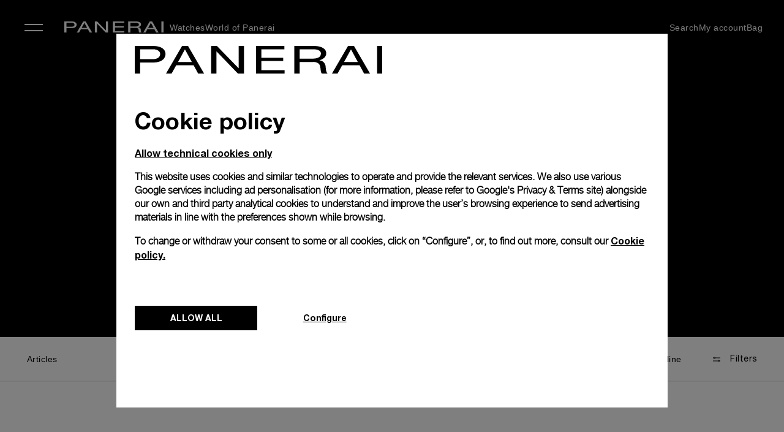

--- FILE ---
content_type: text/html;charset=utf-8
request_url: https://www.panerai.com/fi/en/search/find-your-strap.html?page=3
body_size: 54846
content:

<!DOCTYPE HTML>
<!--[if IE 8 ]> <html class="base no-js lt-ie10 lte-ie9 ie8" lang="en_gb"> <![endif]-->
<!--[if IE 9 ]> <html class="base no-js lt-ie10 ie9" lang="en_gb"> <![endif]-->
<!--[if (gt IE 9)|!(IE)]><!-->

	<html class="base no-js" data-website-code="fi" lang="en-FI"><!--<![endif]-->
		



<head prefix="og: http://ogp.me/ns# fb: http://ogp.me/ns/fb# article: http://ogp.me/ns/article#">
    <meta http-equiv="content-type" content="text/html; charset=UTF-8"/>
    <meta name="viewport" content="width=device-width, initial-scale=1, maximum-scale=5"/>
    <meta http-equiv="X-UA-Compatible" content="IE=edge"/>
    

    <link rel="preconnect" href="https://www.google.com" crossorigin/>
    <link rel="preconnect" href="https://www.googletagmanager.com" crossorigin/>
    <link rel="preconnect" href="https://cdn.noibu.com" crossorigin/>
    <link rel="preconnect" href="https://www.youtube.com" crossorigin/>
    <link rel="preconnect" href="https://connect.facebook.net" crossorigin/>

    
    
        <link rel="alternate" href="https://www.panerai.com/ie/en/search/find-your-strap.html" hreflang="en-IE"/>
    
        <link rel="alternate" href="https://www.panerai.com/ru/search/find-your-strap.html" hreflang="ru"/>
    
        <link rel="alternate" href="https://www.panerai.com/us/en/search/find-your-strap.html" hreflang="en-US"/>
    
        <link rel="alternate" href="https://www.panerai.com/ch/en/search/find-your-strap.html" hreflang="en-CH"/>
    
        <link rel="alternate" href="https://www.panerai.com/ae/en/search/find-your-strap.html" hreflang="en-AE"/>
    
        <link rel="alternate" href="https://www.panerai.com/mt/en/search/find-your-strap.html" hreflang="en-MT"/>
    
        <link rel="alternate" href="https://www.panerai.com/ae/ar/search/find-your-strap.html" hreflang="ar-AE"/>
    
        <link rel="alternate" href="https://www.panerai.com/gr/en/search/find-your-strap.html" hreflang="en-GR"/>
    
        <link rel="alternate" href="https://www.panerai.com/at/de/search/find-your-strap.html" hreflang="de-AT"/>
    
        <link rel="alternate" href="https://www.panerai.com/en/search/find-your-strap.html" hreflang="x-default"/>
    
        <link rel="alternate" href="https://www.panerai.com/zh-tw/search/find-your-strap.html" hreflang="zh-Hant"/>
    
        <link rel="alternate" href="https://www.panerai.com/ch/fr/search/find-your-strap.html" hreflang="fr-CH"/>
    
        <link rel="alternate" href="https://www.panerai.com/au/en/search/find-your-strap.html" hreflang="en-AU"/>
    
        <link rel="alternate" href="https://www.panerai.com/cz/en/search/find-your-strap.html" hreflang="en-CZ"/>
    
        <link rel="alternate" href="https://www.panerai.com/ch/de/search/find-your-strap.html" hreflang="de-CH"/>
    
        <link rel="alternate" href="https://www.panerai.com/jp/ja/search/find-your-strap.html" hreflang="ja-JP"/>
    
        <link rel="alternate" href="https://www.panerai.com/ro/en/search/find-your-strap.html" hreflang="en-RO"/>
    
        <link rel="alternate" href="https://www.panerai.com/pl/en/search/find-your-strap.html" hreflang="en-PL"/>
    
        <link rel="alternate" href="https://www.panerai.com/de/de/search/find-your-strap.html" hreflang="de-DE"/>
    
        <link rel="alternate" href="https://www.panerai.com/nl/en/search/find-your-strap.html" hreflang="en-NL"/>
    
        <link rel="alternate" href="https://www.panerai.com/fi/en/search/find-your-strap.html" hreflang="en-FI"/>
    
        <link rel="alternate" href="https://www.panerai.com/be/en/search/find-your-strap.html" hreflang="en-BE"/>
    
        <link rel="alternate" href="https://www.panerai.com/hk/en/search/find-your-strap.html" hreflang="en-HK"/>
    
        <link rel="alternate" href="https://www.panerai.com/kr/ko/search/find-your-strap.html" hreflang="ko-KR"/>
    
        <link rel="alternate" href="https://www.panerai.com/bg/en/search/find-your-strap.html" hreflang="en-BG"/>
    
        <link rel="alternate" href="https://www.panerai.com/es/es/search/find-your-strap.html" hreflang="es-ES"/>
    
        <link rel="alternate" href="https://www.panerai.com/ro/en/search/find-your-strap.html" hreflang="en"/>
    
        <link rel="alternate" href="https://www.panerai.com/pt/en/search/find-your-strap.html" hreflang="en-PT"/>
    
        <link rel="alternate" href="https://www.panerai.com/dk/en/search/find-your-strap.html" hreflang="en-DK"/>
    
        <link rel="alternate" href="https://www.panerai.com/lt/en/search/find-your-strap.html" hreflang="en-LT"/>
    
        <link rel="alternate" href="https://www.panerai.com/es/search/find-your-strap.html" hreflang="es"/>
    
        <link rel="alternate" href="https://www.panerai.com/zh-tw/search/find-your-strap.html" hreflang="zh"/>
    
        <link rel="alternate" href="https://www.panerai.com/sg/zh-sg/search/find-your-strap.html" hreflang="zh-Hans-SG"/>
    
        <link rel="alternate" href="https://www.panerai.com/hr/en/search/find-your-strap.html" hreflang="en-HR"/>
    
        <link rel="alternate" href="https://www.panerai.com/it/it/search/find-your-strap.html" hreflang="it-IT"/>
    
        <link rel="alternate" href="https://www.panerai.com/hu/en/search/find-your-strap.html" hreflang="en-HU"/>
    
        <link rel="alternate" href="https://www.panerai.com/be/fr/search/find-your-strap.html" hreflang="fr-BE"/>
    
        <link rel="alternate" href="https://www.panerai.com/se/en/search/find-your-strap.html" hreflang="en-SE"/>
    
        <link rel="alternate" href="https://www.panerai.com/sg/en/search/find-your-strap.html" hreflang="en-SG"/>
    
        <link rel="alternate" href="https://www.panerai.com/ch/it/search/find-your-strap.html" hreflang="it-CH"/>
    
        <link rel="alternate" href="https://www.panerai.com/lu/fr/search/find-your-strap.html" hreflang="fr-LU"/>
    
        <link rel="alternate" href="https://www.panerai.com/mc/en/search/find-your-strap.html" hreflang="en-MC"/>
    
        <link rel="alternate" href="https://www.panerai.com/fr/fr/search/find-your-strap.html" hreflang="fr-FR"/>
    
        <link rel="alternate" href="https://www.panerai.com/sk/en/search/find-your-strap.html" hreflang="en-SK"/>
    
        <link rel="alternate" href="https://www.panerai.com/gb/en/search/find-your-strap.html" hreflang="en-GB"/>
    
        <link rel="alternate" href="https://www.panerai.com/tw/zh-tw/search/find-your-strap.html" hreflang="zh-Hant-TW"/>
    
        <link rel="alternate" href="https://www.panerai.com/hk/zh-hk/search/find-your-strap.html" hreflang="zh-Hant-HK"/>
    
    <link rel="canonical" href="https://www.panerai.com/fi/en/search/find-your-strap.html"/>
    
    
    
    	<meta name="description"/>
    
    <meta name="robots" content="follow"/>

    
    <meta property="og:title" content="Find your strap"/>
    <meta property="og:description"/>
    
    <meta property="og:url" content="https://www.panerai.com/fi/en/search/find-your-strap.html"/>


    
    
        <meta name="google-site-verification" content="AIzaSyA3M4CliKGyn-utXau_2CUBFhNHqsDvm1w"/>
    


    
    


    

	
    
<link rel="stylesheet" href="/etc.clientlibs/richemont-pan/core/clientlibs/libs-base.1767568013489.min.css" type="text/css">
<link rel="stylesheet" href="/etc.clientlibs/richemont-base/vue/clientlibs/vue-all.prerequisite.1767568013489.min.css" type="text/css">
<link rel="stylesheet" href="/etc.clientlibs/richemont-base/ui/clientlibs/product.prerequisite.1767568013489.min.css" type="text/css">
<link rel="stylesheet" href="/etc.clientlibs/richemont-base/ui/clientlibs/maps.prerequisite.1767568013489.min.css" type="text/css">
<link rel="stylesheet" href="/etc.clientlibs/richemont-base/search-reloaded/clientlibs/search-box-standalone.prerequisite.1767568013489.min.css" type="text/css">
<link rel="stylesheet" href="/etc.clientlibs/richemont-pan/core/clientlibs/libs.1767568013489.min.css" type="text/css">


</meta>
	</meta>
	</meta>
	<meta name="viewport" id="viewport" content="width=device-width, initial-scale=1, maximum-scale=5"/></meta>
    
    



	
	
		
			
			
		
	

    
    
    <script>
        var cookieName="RIC_TRACKING_FI";
        if (!document.cookie.includes(cookieName)) {
            document.cookie = cookieName + "=\/content\/pan\/europe\/fi\/en; path=/";
        }
    </script>


    
    
    




    <link rel="apple-touch-icon" sizes="57x57" href="/etc.clientlibs/richemont-pan/core/clientlibs/libs-favicon/resources/images/favicon/apple-icon-57x57.png"/>
    <link rel="apple-touch-icon" sizes="60x60" href="/etc.clientlibs/richemont-pan/core/clientlibs/libs-favicon/resources/images/favicon/apple-icon-60x60.png"/>
    <link rel="apple-touch-icon" sizes="72x72" href="/etc.clientlibs/richemont-pan/core/clientlibs/libs-favicon/resources/images/favicon/apple-icon-72x72.png"/>
    <link rel="apple-touch-icon" sizes="76x76" href="/etc.clientlibs/richemont-pan/core/clientlibs/libs-favicon/resources/images/favicon/apple-icon-76x76.png"/>
    <link rel="apple-touch-icon" sizes="114x114" href="/etc.clientlibs/richemont-pan/core/clientlibs/libs-favicon/resources/images/favicon/apple-icon-114x114.png"/>
    <link rel="apple-touch-icon" sizes="120x120" href="/etc.clientlibs/richemont-pan/core/clientlibs/libs-favicon/resources/images/favicon/apple-icon-120x120.png"/>
    <link rel="apple-touch-icon" sizes="144x144" href="/etc.clientlibs/richemont-pan/core/clientlibs/libs-favicon/resources/images/favicon/apple-icon-144x144.png"/>
    <link rel="apple-touch-icon" sizes="152x152" href="/etc.clientlibs/richemont-pan/core/clientlibs/libs-favicon/resources/images/favicon/apple-icon-152x152.png"/>
    <link rel="apple-touch-icon" sizes="180x180" href="/etc.clientlibs/richemont-pan/core/clientlibs/libs-favicon/resources/images/favicon/apple-icon-180x180.png"/>
    <link rel="icon" type="image/png" sizes="192x192" href="/etc.clientlibs/richemont-pan/core/clientlibs/libs-favicon/resources/images/favicon/android-icon-192x192.png"/>
    <link rel="icon" type="image/png" sizes="32x32" href="/etc.clientlibs/richemont-pan/core/clientlibs/libs-favicon/resources/images/favicon/favicon-32x32.png"/>
    <link rel="icon" type="image/png" sizes="96x96" href="/etc.clientlibs/richemont-pan/core/clientlibs/libs-favicon/resources/images/favicon/favicon-96x96.png"/>
    <link rel="icon" type="image/png" sizes="16x16" href="/etc.clientlibs/richemont-pan/core/clientlibs/libs-favicon/resources/images/favicon/favicon-16x16.png"/>
    <link rel="manifest" href="/etc.clientlibs/richemont-pan/core/clientlibs/libs-favicon/resources/images/favicon/manifest.json"/>
    <link rel="shortcut icon" href="/etc.clientlibs/richemont-pan/core/clientlibs/libs-favicon/resources/images/favicon/favicon.ico"/>
    <meta name="msapplication-TileColor" content="#ffffff"/>
    <meta name="msapplication-TileImage" content="/etc.clientlibs/richemont-pan/core/clientlibs/libs-favicon/resources/images/favicon/ms-icon-144x144.png"/>
    <meta name="theme-color" content="#ffffff"/>
    <meta name="msapplication-config" content="/etc.clientlibs/richemont-pan/core/clientlibs/libs-favicon/resources/images/favicon/browserconfig.xml"/>


    

    
   
       <title>Find your strap | FI Panerai Official Website </title>
   




    <!-- Affirm -->
    <script>
        _affirm_config = {
            public_api_key:  "",
            script:          " https://cdn1.affirm.com/js/v2/affirm.js",
            integrity:       "",
            crossorigin:     "anonymous"
        };
        (function(l,g,m,e,a,f,b){var d,c=l[m]||{},h=document.createElement(f),n=document.getElementsByTagName(f)[0],k=function(a,b,c){return function(){a[b]._.push([c,arguments])}};c[e]=k(c,e,"set");d=c[e];c[a]={};c[a]._=[];d._=[];c[a][b]=k(c,a,b);a=0;for(b="set add save post open empty reset on off trigger ready setProduct".split(" ");a<b.length;a++)d[b[a]]=k(c,e,b[a]);a=0;for(b=["get","token","url","items"];a<b.length;a++)d[b[a]]=function(){};h.async=!0;h.src=g[f];n.parentNode.insertBefore(h,n);delete g[f];d(g);l[m]=c})(window,_affirm_config,"affirm","checkout","ui","script","ready");
    // Use your live public API Key and https://cdn1.affirm.com/js/v2/affirm.js script to point to Affirm production environment.
    </script>
    <!-- End Affirm -->


    
    
    
    <script type="text/javascript" src="https://try.abtasty.com/ff66d7ffdb7b27e701787f11ee2b4011.js" defer></script>
    

<script>(window.BOOMR_mq=window.BOOMR_mq||[]).push(["addVar",{"rua.upush":"false","rua.cpush":"true","rua.upre":"false","rua.cpre":"true","rua.uprl":"false","rua.cprl":"false","rua.cprf":"false","rua.trans":"SJ-d4b8fce2-800f-4f2d-83ab-2ee9e14995ef","rua.cook":"false","rua.ims":"false","rua.ufprl":"false","rua.cfprl":"true","rua.isuxp":"false","rua.texp":"norulematch","rua.ceh":"false","rua.ueh":"false","rua.ieh.st":"0"}]);</script>
                              <script>!function(a){var e="https://s.go-mpulse.net/boomerang/",t="addEventListener";if("False"=="True")a.BOOMR_config=a.BOOMR_config||{},a.BOOMR_config.PageParams=a.BOOMR_config.PageParams||{},a.BOOMR_config.PageParams.pci=!0,e="https://s2.go-mpulse.net/boomerang/";if(window.BOOMR_API_key="9JH5E-FX7A4-9ZV6N-Y5PP7-LGB5P",function(){function n(e){a.BOOMR_onload=e&&e.timeStamp||(new Date).getTime()}if(!a.BOOMR||!a.BOOMR.version&&!a.BOOMR.snippetExecuted){a.BOOMR=a.BOOMR||{},a.BOOMR.snippetExecuted=!0;var i,_,o,r=document.createElement("iframe");if(a[t])a[t]("load",n,!1);else if(a.attachEvent)a.attachEvent("onload",n);r.src="javascript:void(0)",r.title="",r.role="presentation",(r.frameElement||r).style.cssText="width:0;height:0;border:0;display:none;",o=document.getElementsByTagName("script")[0],o.parentNode.insertBefore(r,o);try{_=r.contentWindow.document}catch(O){i=document.domain,r.src="javascript:var d=document.open();d.domain='"+i+"';void(0);",_=r.contentWindow.document}_.open()._l=function(){var a=this.createElement("script");if(i)this.domain=i;a.id="boomr-if-as",a.src=e+"9JH5E-FX7A4-9ZV6N-Y5PP7-LGB5P",BOOMR_lstart=(new Date).getTime(),this.body.appendChild(a)},_.write("<bo"+'dy onload="document._l();">'),_.close()}}(),"".length>0)if(a&&"performance"in a&&a.performance&&"function"==typeof a.performance.setResourceTimingBufferSize)a.performance.setResourceTimingBufferSize();!function(){if(BOOMR=a.BOOMR||{},BOOMR.plugins=BOOMR.plugins||{},!BOOMR.plugins.AK){var e="true"=="true"?1:0,t="",n="aoisynqx2w5ng2k3rmqq-f-207b1da11-clientnsv4-s.akamaihd.net",i="false"=="true"?2:1,_={"ak.v":"39","ak.cp":"315931","ak.ai":parseInt("202614",10),"ak.ol":"0","ak.cr":10,"ak.ipv":4,"ak.proto":"h2","ak.rid":"6fabd52e","ak.r":51095,"ak.a2":e,"ak.m":"dsca","ak.n":"essl","ak.bpcip":"3.145.44.0","ak.cport":37260,"ak.gh":"23.215.214.243","ak.quicv":"","ak.tlsv":"tls1.3","ak.0rtt":"","ak.0rtt.ed":"","ak.csrc":"-","ak.acc":"","ak.t":"1767607073","ak.ak":"hOBiQwZUYzCg5VSAfCLimQ==8aJKH696o1WYW+wly7xLDjqeU8TEYoFXBXCRCvN8kM3Em8Gg641utFbs903vFFExcGi38WQ6nJKpY8JqV5UZznQF1rJNcVRmy8sY5uHgiN/tDN6xwGmq0tqJhT7UrTWWk5Mh7iM2s0jYfH6lvsiL9y2Szd8rOmpyVr3rZ7c+qAankobLN7I0VLSCc/fmyUqk2NV4Uv1uc6nrXYLn6WrHmifF/6Ktf+DhnNee3SUsiPiELHOMgThmgDwDFs9z+s5Hbl1Vc1adxha30PDliVEaq3AzYOHy8gnzmw5mozVp8mGyldkEm7I/a+CVsSYngVG2/C+wn5BApZeJ5SYFUbyH5PL2frwxCChN9ABKhAq6B/X1ekZI6VKI+vwnFPjmVIbThH7SB214ZDwvB7nP6a7Ri+S47b3gN0zFRTBUQGfnsEc=","ak.pv":"45","ak.dpoabenc":"","ak.tf":i};if(""!==t)_["ak.ruds"]=t;var o={i:!1,av:function(e){var t="http.initiator";if(e&&(!e[t]||"spa_hard"===e[t]))_["ak.feo"]=void 0!==a.aFeoApplied?1:0,BOOMR.addVar(_)},rv:function(){var a=["ak.bpcip","ak.cport","ak.cr","ak.csrc","ak.gh","ak.ipv","ak.m","ak.n","ak.ol","ak.proto","ak.quicv","ak.tlsv","ak.0rtt","ak.0rtt.ed","ak.r","ak.acc","ak.t","ak.tf"];BOOMR.removeVar(a)}};BOOMR.plugins.AK={akVars:_,akDNSPreFetchDomain:n,init:function(){if(!o.i){var a=BOOMR.subscribe;a("before_beacon",o.av,null,null),a("onbeacon",o.rv,null,null),o.i=!0}return this},is_complete:function(){return!0}}}}()}(window);</script></head>
		<!--
   CMS-PAN Page Component : body
-->

	
	
	
	
	
	
	
	
		
			
		
	
	<body class="pan-body    " data-home-page-url="/fi/en/home" data-theme="false" data-geolocationurl="https://www.googleapis.com/geolocation/v1/geolocate?key=AIzaSyA3M4CliKGyn-utXau_2CUBFhNHqsDvm1w" data-flagship-boutique="2441" data-boutique-locator="/fi/en/network/boutiques.html" data-ecommerce-enabled="true" data-default-country-code="FI" data-phone-sales-countries="BG,HR,CZ,DK,GR,HU,LT,MT,MC,RO,SK,SE">
	<a href="#pan-main-content" class="pan-skip-links">skip to main content</a>
	
    <script>
        window.base = window.base || {};
        window.base.BASE_VERSION = "3.25.6.3";
        window.baseWebsiteConfig = {
            googleMapsKey: "AIzaSyA3M4CliKGyn\u002DutXau_2CUBFhNHqsDvm1w",
            googleMapsClientId: "",
            baiduMapsKey: "N\u002DA",
            mapType: "google",
            HYDRA_AUTH_URL: "\/fi\/en\/home.login\u002Diframe.html",
            POST_LOGIN_URL: "\/fi\/en\/home.html\/login",
            AFTER_LOGIN_PATH: "\/fi\/en\/home.html"
        };
    </script>


	

<div>




    
        
        
        <div class="newpar new section">

</div>

    
        
        
        <div class="par iparys_inherited">


    
    
    
    
        
        
        <div class="fragmentselector">


    <div class="header-fragment-v2 abstractpage page basicpage">


<!-- /* My Account overlay */ -->
<div id="cycStripe" class="pan-cyc-stripe pan-component" tabindex="0" data-component-name="cycstripe" data-default-location="International">
    <p tabindex="0">
        You are currently browsing the version: <span class="pan-redesign-country-name"></span>
    </p>
    <p>
        To access information relevant to your geographic location, we recommend using the version:
    </p>
    <br/>
    <span class="pan-cyc-recommended-country" tabindex="0"><a href="#">International</a></span>
    <span tabindex="0" aria-label="close the stripe" id="cycHideStripe">Close &#10005;</span>
</div>
<div class="pan-headerfragment pan-component " data-component-name="headerfragment">
    <header role="banner" class="pan-headerv2">
        
        <div><!-- SDI include (path: /fi/en/fragments/header/header-fragment-v2/_jcr_content/header/hellobar.content.nocache.html, resourceType: richemont-pan/ui/components/hellobar) -->





    
</div>
        




<!-- /* Contact Concierge V2 overlay */ -->



<div class="pan-contactconciergeV2-container pan-sidebar-popup pan-component pan-overlay-closed" data-component-name="contactconciergeV2">
	<input type="hidden" id="contactconciergeV2Path" value="/fi/en/secure/forms/contact-concierge.html"/>

    <div class="overlay-top">
        <span class="pan-menu-overlay-title" tabindex="0">Contact Concierge</span>
        <button class="pan-overlay-close" tabindex="0">Close</button>
    </div>
    
    <!-- <sly data-sly-resource="/content/pan/europe/eu/en/secure/forms/contact-concierge.content"></sly> -->
</div>
<div class="pan-cc-overlay"></div>

<nav class="headerNavWraper">
    <label aria-label="navigation button" class="ham close" tabindex="0" for="hamburger">&#10005;</label>
    <input type="checkbox" tabindex="1" name="hamburger" class='hamburger' id="hamburger"/>
    <aside class='nav-wrapper'>
        <ul class="firstLevel">
            <li class="firstL-navhead-wrap">
                <div class="mobNavHead">
                    <a href="/fi/en/home.html" aria-label="Panerai Official Website" class="pan-logo-img desktop-hidden"><img src="[data-uri]" class="lazyload"/></a>
                    <span class="navHeadClose" tabindex="0">&#10005; Close</span>
                </div>
            </li>
            
                
                    <li class="haveSubmenu watches">

                        

                        
                            <label for="secondL0" expandable="defaultMedia0" tabindex="0" class="showThirdFoldImage" data-link-text="tracking">Watches 
                            </label>
                            <input type="radio" id="secondL0" name="secondLevel" class="secondLevel" tabindex="-1"/>

                            <ul class="secondLevelNav">
                                <li class="secondL-navhead-wrap">
                                    <div class="mobNavHead">
                                        <a class="navBack" href="#"></a>
                                        <h3>Watches </h3>
                                        <span class="navHeadClose">&#10005;</span>
                                    </div>
                                </li>
                                
                                    
                                        <li class=" addSpaceBelow ">

                                            <span class="categoryTitle">WATCH FAMILIES</span>

                                            
                                                
                                                
                                            
                                            
                                            
                                        </li>
                                    
                                        <li class="  watches">

                                            

                                            
                                            
                                            
                                                <label for="thirdL1" data-link-text="data">
                                                    
                                                    <a href="/fi/en/collections/watch-collection/luminor.html" data-link-text="data">
                                                        
                                                        Luminor
                                                    </a>
                                                </label>
                                            
                                        </li>
                                    
                                        <li class="  watches">

                                            

                                            
                                            
                                            
                                                <label for="thirdL2" data-link-text="data">
                                                    
                                                    <a href="/fi/en/collections/watch-collection/submersible.html" data-link-text="data">
                                                        
                                                        Submersible
                                                    </a>
                                                </label>
                                            
                                        </li>
                                    
                                        <li class="  watches">

                                            

                                            
                                            
                                            
                                                <label for="thirdL3" data-link-text="data">
                                                    
                                                    <a href="/fi/en/collections/watch-collection/luminor-due.html" data-link-text="data">
                                                        
                                                        Luminor Due
                                                    </a>
                                                </label>
                                            
                                        </li>
                                    
                                        <li class=" addSpaceBelow watches">

                                            

                                            
                                            
                                            
                                                <label for="thirdL4" data-link-text="data">
                                                    
                                                    <a href="/fi/en/collections/watch-collection/radiomir.html" data-link-text="data">
                                                        
                                                        Radiomir
                                                    </a>
                                                </label>
                                            
                                        </li>
                                    
                                        <li>

                                            <span class="categoryTitle">WATCH PARTNERSHIPS</span>

                                            
                                                
                                                
                                            
                                            
                                            
                                        </li>
                                    
                                        <li>

                                            

                                            
                                                
                                                <a href="/fi/en/collections/watch-partnerships/luna-rossa.html" data-link-text="data">
                                                    
                                                    Luna Rossa
                                                </a>
                                            
                                            
                                            
                                        </li>
                                    
                                        <li>

                                            

                                            
                                                
                                                <a href="/fi/en/focus/navy-seals-collection.html">
                                                    
                                                    Navy SEALs
                                                </a>
                                            
                                            
                                            
                                        </li>
                                    
                                        <li class=" addSpaceBelow ">

                                            

                                            
                                                
                                                <a href="/fi/en/collections/watch-partnerships/marina-militare.html">
                                                    
                                                    Marina Militare
                                                </a>
                                            
                                            
                                            
                                        </li>
                                    
                                        <li>

                                            <span class="categoryTitle">BE INSPIRED</span>

                                            
                                                
                                                
                                            
                                            
                                            
                                        </li>
                                    
                                        <li>

                                            

                                            
                                                
                                                <a href="/fi/en/search/find-your-watch.html?q=&facet=N4Ig7ghgLgxgFgUwM4gFyiQVwObeVASwHsA7FVAbRCJgAdVaISB6AFQm2YAUBBAOQD6fAKIB1AJJ8QAXQC%2BsoA" data-link-text="data">
                                                    
                                                    Novelties
                                                </a>
                                            
                                            
                                            
                                        </li>
                                    
                                        <li>

                                            

                                            
                                                
                                                <a href="/fi/en/search/find-your-watch.html?q=&facet=N4Ig7ghgLgxgFgUwM4gFyiQVwObeVASwHsA7FVAbRCJgAdVaISB6AFQm2YAUBBAOQD6AIQCiAZVZiRAGWkiASiAC6AXxVA" data-link-text="data">
                                                    
                                                    Signature Selections
                                                </a>
                                            
                                            
                                            
                                        </li>
                                    
                                        <li class="haveSubmenu  ">

                                            

                                            
                                            
                                                <label for="thirdL12-0" data-link-text="data" tabindex="0">
                                                    
                                                    Complications
                                                </label>
                                            
                                            
                                        </li>
                                    
                                        <li>

                                            

                                            
                                                
                                                <a href="/fi/en/focus/elux.html">
                                                    
                                                    Elux
                                                </a>
                                            
                                            
                                            
                                        </li>
                                    
                                        <li>

                                            

                                            
                                                
                                                <a href="/fi/en/search/find-your-watch.html">
                                                    
                                                    View all watches
                                                </a>
                                            
                                            
                                            
                                        </li>
                                    
                                
                                <!---->
                                
                                <!---->
                            </ul>




                            <ul class="secondLevelNav thirdSectionContent">
                                <!-- <li class="secondL-navhead-wrap">
                                    <div class="mobNavHead">
                                        <a class="navBack" href="#"></a>
                                        <h3>Watches </h3>
                                        <span class="navHeadClose">&#10005;</span>
                                    </div>
                                </li> -->
                                
                                    
                                        <li class=" addSpaceBelow ">
                                            
                                            
                                        </li>
                                    
                                        <li class="  watches">
                                            
                                            
                                                <input type="radio" id="thirdL1" name="thirdLevel" class="thirdLevel" tabindex="-1"/>
                                                <ul class="thirdLevelNav">
                                                    <li class="watches">
                                                        
                                                            
                                                            
                                                                <!-- <img data-sly-test="/content/dam/pan-assets/01-home-page/00-home-redesign/poster.png"
                                                                    class="pan-navigation-image-firstLevel"
                                                                    src="/content/dam/pan-assets/01-home-page/00-home-redesign/poster.png"
                                                                    alt="/content/dam/pan-assets/01-home-page/00-home-redesign/poster.png" /> -->
                                                                
                                                                    
	
	

	
		
	

	
		<picture class="pan-picture-tag">
			
				
					<source data-srcset="/content/dam/pan-assets/01-home-page/00-home-redesign/poster.png.transform.generic_header_image_1920.png, /content/dam/pan-assets/01-home-page/00-home-redesign/poster.png.transform.generic_header_image_1920_2x.png 2x" media="(min-width: 1000px)"/>
					<source data-srcset="/content/dam/pan-assets/01-home-page/00-home-redesign/poster.png.transform.generic_header_image_1024.png, /content/dam/pan-assets/01-home-page/00-home-redesign/poster.png.transform.generic_header_image_1024_2x.png 2x" media="(min-width: 750px)"/>
					<source data-srcset="/content/dam/pan-assets/01-home-page/00-home-redesign/poster.png.transform.generic_header_image_375.png, /content/dam/pan-assets/01-home-page/00-home-redesign/poster.png.transform.generic_header_image_375_2x.png 2x"/>
				
				
				
			
			
			
				
					<img class="pan-adaptive-image-util  pan-navigation-image-firstLevel m-image lazyload lazyload" data-src="/content/dam/pan-assets/01-home-page/00-home-redesign/poster.png.transform.generic_header_image_375_2x.png" style="; font-family: 'object-fit: cover; ',Gotham" alt="Level 1 Navigation Image"/>
				
				
			
			
		</picture>
	

                                                                
                                                                <video class="pan-navigation-video video-js vjs-default-skin lazyload" muted preload="none" id="pan-video-dam-33746" data-video="/content/dam/pan-assets/01-home-page/00-home-redesign/PAM01312.mp4" data-setup='{&quot;autoplay&quot;: true}'>
                                                                </video>
                                                            
                                                        
                                                        <!---->
                                                    </li>
                                                </ul>
                                            
                                        </li>
                                    
                                        <li class="  watches">
                                            
                                            
                                                <input type="radio" id="thirdL2" name="thirdLevel" class="thirdLevel" tabindex="-1"/>
                                                <ul class="thirdLevelNav">
                                                    <li class="watches">
                                                        
                                                            
                                                            
                                                                <!-- <img data-sly-test="/content/dam/pan-assets/01-home-page/00-home-redesign/poster.png"
                                                                    class="pan-navigation-image-firstLevel"
                                                                    src="/content/dam/pan-assets/01-home-page/00-home-redesign/poster.png"
                                                                    alt="/content/dam/pan-assets/01-home-page/00-home-redesign/poster.png" /> -->
                                                                
                                                                    
	
	

	
		
	

	
		<picture class="pan-picture-tag">
			
				
					<source data-srcset="/content/dam/pan-assets/01-home-page/00-home-redesign/poster.png.transform.generic_header_image_1920.png, /content/dam/pan-assets/01-home-page/00-home-redesign/poster.png.transform.generic_header_image_1920_2x.png 2x" media="(min-width: 1000px)"/>
					<source data-srcset="/content/dam/pan-assets/01-home-page/00-home-redesign/poster.png.transform.generic_header_image_1024.png, /content/dam/pan-assets/01-home-page/00-home-redesign/poster.png.transform.generic_header_image_1024_2x.png 2x" media="(min-width: 750px)"/>
					<source data-srcset="/content/dam/pan-assets/01-home-page/00-home-redesign/poster.png.transform.generic_header_image_375.png, /content/dam/pan-assets/01-home-page/00-home-redesign/poster.png.transform.generic_header_image_375_2x.png 2x"/>
				
				
				
			
			
			
				
					<img class="pan-adaptive-image-util  pan-navigation-image-firstLevel m-image lazyload lazyload" data-src="/content/dam/pan-assets/01-home-page/00-home-redesign/poster.png.transform.generic_header_image_375_2x.png" style="; font-family: 'object-fit: cover; ',Gotham" alt="Level 1 Navigation Image"/>
				
				
			
			
		</picture>
	

                                                                
                                                                <video class="pan-navigation-video video-js vjs-default-skin lazyload" muted preload="none" id="pan-video-dam-18493" data-video="/content/dam/pan-assets/01-home-page/00-home-redesign/PAM01070.mp4" data-setup='{&quot;autoplay&quot;: true}'>
                                                                </video>
                                                            
                                                        
                                                        <!---->
                                                    </li>
                                                </ul>
                                            
                                        </li>
                                    
                                        <li class="  watches">
                                            
                                            
                                                <input type="radio" id="thirdL3" name="thirdLevel" class="thirdLevel" tabindex="-1"/>
                                                <ul class="thirdLevelNav">
                                                    <li class="watches">
                                                        
                                                            
                                                            
                                                                <!-- <img data-sly-test="/content/dam/pan-assets/01-home-page/00-home-redesign/poster.png"
                                                                    class="pan-navigation-image-firstLevel"
                                                                    src="/content/dam/pan-assets/01-home-page/00-home-redesign/poster.png"
                                                                    alt="/content/dam/pan-assets/01-home-page/00-home-redesign/poster.png" /> -->
                                                                
                                                                    
	
	

	
		
	

	
		<picture class="pan-picture-tag">
			
				
					<source data-srcset="/content/dam/pan-assets/01-home-page/00-home-redesign/poster.png.transform.generic_header_image_1920.png, /content/dam/pan-assets/01-home-page/00-home-redesign/poster.png.transform.generic_header_image_1920_2x.png 2x" media="(min-width: 1000px)"/>
					<source data-srcset="/content/dam/pan-assets/01-home-page/00-home-redesign/poster.png.transform.generic_header_image_1024.png, /content/dam/pan-assets/01-home-page/00-home-redesign/poster.png.transform.generic_header_image_1024_2x.png 2x" media="(min-width: 750px)"/>
					<source data-srcset="/content/dam/pan-assets/01-home-page/00-home-redesign/poster.png.transform.generic_header_image_375.png, /content/dam/pan-assets/01-home-page/00-home-redesign/poster.png.transform.generic_header_image_375_2x.png 2x"/>
				
				
				
			
			
			
				
					<img class="pan-adaptive-image-util  pan-navigation-image-firstLevel m-image lazyload lazyload" data-src="/content/dam/pan-assets/01-home-page/00-home-redesign/poster.png.transform.generic_header_image_375_2x.png" style="; font-family: 'object-fit: cover; ',Gotham" alt="Level 1 Navigation Image"/>
				
				
			
			
		</picture>
	

                                                                
                                                                <video class="pan-navigation-video video-js vjs-default-skin lazyload" muted preload="none" id="pan-video-dam-28105" data-video="/content/dam/pan-assets/01-home-page/00-home-redesign/PAM01280.mp4" data-setup='{&quot;autoplay&quot;: true}'>
                                                                </video>
                                                            
                                                        
                                                        <!---->
                                                    </li>
                                                </ul>
                                            
                                        </li>
                                    
                                        <li class=" addSpaceBelow watches">
                                            
                                            
                                                <input type="radio" id="thirdL4" name="thirdLevel" class="thirdLevel" tabindex="-1"/>
                                                <ul class="thirdLevelNav">
                                                    <li class="watches">
                                                        
                                                            
                                                            
                                                                <!-- <img data-sly-test="/content/dam/pan-assets/01-home-page/00-home-redesign/poster.png"
                                                                    class="pan-navigation-image-firstLevel"
                                                                    src="/content/dam/pan-assets/01-home-page/00-home-redesign/poster.png"
                                                                    alt="/content/dam/pan-assets/01-home-page/00-home-redesign/poster.png" /> -->
                                                                
                                                                    
	
	

	
		
	

	
		<picture class="pan-picture-tag">
			
				
					<source data-srcset="/content/dam/pan-assets/01-home-page/00-home-redesign/poster.png.transform.generic_header_image_1920.png, /content/dam/pan-assets/01-home-page/00-home-redesign/poster.png.transform.generic_header_image_1920_2x.png 2x" media="(min-width: 1000px)"/>
					<source data-srcset="/content/dam/pan-assets/01-home-page/00-home-redesign/poster.png.transform.generic_header_image_1024.png, /content/dam/pan-assets/01-home-page/00-home-redesign/poster.png.transform.generic_header_image_1024_2x.png 2x" media="(min-width: 750px)"/>
					<source data-srcset="/content/dam/pan-assets/01-home-page/00-home-redesign/poster.png.transform.generic_header_image_375.png, /content/dam/pan-assets/01-home-page/00-home-redesign/poster.png.transform.generic_header_image_375_2x.png 2x"/>
				
				
				
			
			
			
				
					<img class="pan-adaptive-image-util  pan-navigation-image-firstLevel m-image lazyload lazyload" data-src="/content/dam/pan-assets/01-home-page/00-home-redesign/poster.png.transform.generic_header_image_375_2x.png" style="; font-family: 'object-fit: cover; ',Gotham" alt="Level 1 Navigation Image"/>
				
				
			
			
		</picture>
	

                                                                
                                                                <video class="pan-navigation-video video-js vjs-default-skin lazyload" muted preload="none" id="pan-video-dam-14646" data-video="/content/dam/pan-assets/01-home-page/00-home-redesign/PAM01335.mp4" data-setup='{&quot;autoplay&quot;: true}'>
                                                                </video>
                                                            
                                                        
                                                        <!---->
                                                    </li>
                                                </ul>
                                            
                                        </li>
                                    
                                        <li>
                                            
                                            
                                        </li>
                                    
                                        <li>
                                            
                                            
                                        </li>
                                    
                                        <li>
                                            
                                            
                                        </li>
                                    
                                        <li class=" addSpaceBelow ">
                                            
                                            
                                        </li>
                                    
                                        <li>
                                            
                                            
                                        </li>
                                    
                                        <li>
                                            
                                            
                                        </li>
                                    
                                        <li>
                                            
                                            
                                        </li>
                                    
                                        <li class="haveSubmenu  ">
                                            
                                                <input type="radio" id="thirdL12-0" name="thirdLevel" class="thirdLevel" tabindex="-1"/>
                                                <ul class="thirdLevelNav listing3rdLevel">
                                                    <!--headerWrap for mobile view-->
                                                    <li class="thirdL-navhead-wrap">
                                                        <div class="mobNavHead">
                                                            <a class="navBack" href="#"></a>
                                                            <h3>Complications</h3>
                                                            <span class="navHeadClose">&#10005;</span>
                                                        </div>
                                                    </li>
                                                    <!--generates listing if 2nd level menu have list of children-->
                                                    
                                                        
                                                            <li>
                                                                
                                                                <a href="/fi/en/collections/watch-collection/submersible/pam02239-submersible-forze-speciali.html">
                                                                    <span>
                                                                        <img src="/content/dam/pan-assets/header-v2/complications-icon/complications-5_2.jpg" class="lazyload"/>
                                                                    </span>
                                                                    Minutes Countdown
                                                                </a>
                                                            </li>
                                                        
                                                            <li>
                                                                
                                                                <a href="/fi/en/collections/watch-collection/radiomir/pam01363-radiomir-annual-calendar-goldtech.html">
                                                                    <span>
                                                                        <img src="/content/dam/pan-assets/header-v2/complications-icon/complications-1.jpg" class="lazyload"/>
                                                                    </span>
                                                                    Annual Calendar
                                                                </a>
                                                            </li>
                                                        
                                                            <li>
                                                                
                                                                <a href="/fi/en/collections/watch-collection/luminor/pam00715-luminor-perpetual-calendar-platinumtech.html">
                                                                    <span>
                                                                        <img src="/content/dam/pan-assets/header-v2/complications-icon/comoplications-2_2.jpg" class="lazyload"/>
                                                                    </span>
                                                                    Perpetual Calendar
                                                                </a>
                                                            </li>
                                                        
                                                            <li>
                                                                
                                                                <a href="/fi/en/collections/watch-collection/submersible/pam01283-submersible-s-brabus-carbotech.html">
                                                                    <span>
                                                                        <img src="/content/dam/pan-assets/header-v2/complications-icon/complications-3_2.jpg" class="lazyload"/>
                                                                    </span>
                                                                    Skeleton Automatic
                                                                </a>
                                                            </li>
                                                        
                                                            <li>
                                                                
                                                                <a href="/fi/en/collections/watch-collection/luminor/pam01060-luminor-tourbillon-gmt.html">
                                                                    <span>
                                                                        <img src="/content/dam/pan-assets/header-v2/complications-icon/complications-4_3.jpg" class="lazyload"/>
                                                                    </span>
                                                                    Tourbillon
                                                                </a>
                                                            </li>
                                                        
                                                    
                                                </ul>
                                            
                                            
                                        </li>
                                    
                                        <li>
                                            
                                            
                                        </li>
                                    
                                        <li>
                                            
                                            
                                        </li>
                                    
                                
                                <!-- thirdlevel default media-->
                                <li class="haveThirdFoldImage">
                                    <label for="defaultMedia0" tabindex="0">
                                        first Level Media
                                    </label>
                                    <input type="radio" id="defaultMedia0" name="thirdLevel" class="thirdLevel" tabindex="-1"/>
                                    <ul class="thirdLevelNav strechedBox">
                                        <!---->
                                        <li class="removePadding haveThirdFoldImage">
                                            <!-- <img data-sly-test="/content/dam/pan-assets/01-home-page/00-home-redesign/poster.png"
                                                class="firstLNav-default-img" src="/content/dam/pan-assets/01-home-page/00-home-redesign/poster.png"
                                                alt="" /> -->
                                            
                                                
	
	

	
		
	

	
		<picture class="pan-picture-tag">
			
				
					<source data-srcset="/content/dam/pan-assets/01-home-page/00-home-redesign/poster.png.transform.generic_header_image_1920.png, /content/dam/pan-assets/01-home-page/00-home-redesign/poster.png.transform.generic_header_image_1920_2x.png 2x" media="(min-width: 1000px)"/>
					<source data-srcset="/content/dam/pan-assets/01-home-page/00-home-redesign/poster.png.transform.generic_header_image_1024.png, /content/dam/pan-assets/01-home-page/00-home-redesign/poster.png.transform.generic_header_image_1024_2x.png 2x" media="(min-width: 750px)"/>
					<source data-srcset="/content/dam/pan-assets/01-home-page/00-home-redesign/poster.png.transform.generic_header_image_375.png, /content/dam/pan-assets/01-home-page/00-home-redesign/poster.png.transform.generic_header_image_375_2x.png 2x"/>
				
				
				
			
			
			
				
					<img class="pan-adaptive-image-util  firstLNav-default-img m-image lazyload lazyload" data-src="/content/dam/pan-assets/01-home-page/00-home-redesign/poster.png.transform.generic_header_image_375_2x.png" style="; font-family: 'object-fit: cover; ',Gotham" alt="Level 1 Navigation Image"/>
				
				
			
			
		</picture>
	

                                            
                                        </li>
                                        <!---->
                                    </ul>
                                </li>
                                <!-- -->
                            </ul>









                        
                    </li>
                    
                
                    <li class="haveSubmenu ">

                        

                        
                            <label for="secondL1" expandable="defaultMedia1" tabindex="0" data-link-text="data">Accessories
                            </label>
                            <input type="radio" id="secondL1" name="secondLevel" class="secondLevel" tabindex="-1"/>

                            <ul class="secondLevelNav">
                                <li class="secondL-navhead-wrap">
                                    <div class="mobNavHead">
                                        <a class="navBack" href="#"></a>
                                        <h3>Accessories</h3>
                                        <span class="navHeadClose">&#10005;</span>
                                    </div>
                                </li>
                                
                                    
                                        <li>

                                            

                                            
                                                
                                                <a href="/fi/en/search/find-your-strap.html?s=[base64]%3D" data-link-text="data">
                                                    <span>
                                                        <img src="/content/dam/pan-assets/01-home-page/00-home-redesign/menu_straps.jpg" class="lazyload"/>
                                                    </span>
                                                    Straps and bracelets
                                                </a>
                                            
                                            
                                            
                                        </li>
                                    
                                        <li>

                                            

                                            
                                                
                                                <a href="/fi/en/search/find-your-buckle.html">
                                                    <span>
                                                        <img src="/content/dam/pan-assets/01-home-page/00-home-redesign/menu_buckles.jpg" class="lazyload"/>
                                                    </span>
                                                    Buckles
                                                </a>
                                            
                                            
                                            
                                        </li>
                                    
                                        <li class=" addSpaceBelow ">

                                            <span class="categoryTitle">How to</span>

                                            
                                                
                                                
                                            
                                            
                                            
                                        </li>
                                    
                                        <li>

                                            

                                            
                                                
                                                <a href="/fi/en/focus/how-to/find-your-strap-size.html">
                                                    
                                                    How to find your strap size
                                                </a>
                                            
                                            
                                            
                                        </li>
                                    
                                
                                <!---->
                                
                                <!---->
                            </ul>




                            <ul class="secondLevelNav thirdSectionContent">
                                <!-- <li class="secondL-navhead-wrap">
                                    <div class="mobNavHead">
                                        <a class="navBack" href="#"></a>
                                        <h3>Accessories</h3>
                                        <span class="navHeadClose">&#10005;</span>
                                    </div>
                                </li> -->
                                
                                    
                                        <li>
                                            
                                            
                                        </li>
                                    
                                        <li>
                                            
                                            
                                        </li>
                                    
                                        <li class=" addSpaceBelow ">
                                            
                                            
                                        </li>
                                    
                                        <li>
                                            
                                            
                                        </li>
                                    
                                
                                <!-- thirdlevel default media-->
                                
                                <!-- -->
                            </ul>









                        
                    </li>
                    
                
                    <li class="haveSubmenu ">

                        

                        
                            <label for="secondL2" expandable="defaultMedia2" tabindex="0" data-link-text="tracking">World of Panerai
                            </label>
                            <input type="radio" id="secondL2" name="secondLevel" class="secondLevel" tabindex="-1"/>

                            <ul class="secondLevelNav">
                                <li class="secondL-navhead-wrap">
                                    <div class="mobNavHead">
                                        <a class="navBack" href="#"></a>
                                        <h3>World of Panerai</h3>
                                        <span class="navHeadClose">&#10005;</span>
                                    </div>
                                </li>
                                
                                    
                                        <li>

                                            

                                            
                                                
                                                <a href="/fi/en/world-of-panerai/history.html">
                                                    
                                                    History
                                                </a>
                                            
                                            
                                            
                                        </li>
                                    
                                        <li>

                                            

                                            
                                                
                                                <a href="/fi/en/world-of-panerai/beyond-the-watch.html">
                                                    
                                                    Beyond the watch
                                                </a>
                                            
                                            
                                            
                                        </li>
                                    
                                        <li>

                                            

                                            
                                                
                                                <a href="/fi/en/world-of-panerai/watchmaking.html">
                                                    
                                                    Watchmaking
                                                </a>
                                            
                                            
                                            
                                        </li>
                                    
                                        <li>

                                            

                                            
                                                
                                                <a href="/fi/en/world-of-panerai/our-heroes/panerai-partnerships.html">
                                                    
                                                    Partnerships
                                                </a>
                                            
                                            
                                            
                                        </li>
                                    
                                        <li>

                                            

                                            
                                                
                                                <a href="/fi/en/world-of-panerai/our-heroes/panerai-ambassador.html">
                                                    
                                                    Ambassadors
                                                </a>
                                            
                                            
                                            
                                        </li>
                                    
                                        <li>

                                            

                                            
                                                
                                                <a href="/fi/en/world-of-panerai/our-experiences.html">
                                                    
                                                    Experience
                                                </a>
                                            
                                            
                                            
                                        </li>
                                    
                                        <li>

                                            

                                            
                                                
                                                <a href="/fi/en/world-of-panerai/news-and-events.html">
                                                    
                                                    News &amp; Events
                                                </a>
                                            
                                            
                                            
                                        </li>
                                    
                                        <li>

                                            

                                            
                                                
                                                <a href="/fi/en/world-of-panerai.html">
                                                    
                                                    Discover World of Panerai
                                                </a>
                                            
                                            
                                            
                                        </li>
                                    
                                
                                <!---->
                                
                                <!---->
                            </ul>




                            <ul class="secondLevelNav thirdSectionContent">
                                <!-- <li class="secondL-navhead-wrap">
                                    <div class="mobNavHead">
                                        <a class="navBack" href="#"></a>
                                        <h3>World of Panerai</h3>
                                        <span class="navHeadClose">&#10005;</span>
                                    </div>
                                </li> -->
                                
                                    
                                        <li>
                                            
                                            
                                        </li>
                                    
                                        <li>
                                            
                                            
                                        </li>
                                    
                                        <li>
                                            
                                            
                                        </li>
                                    
                                        <li>
                                            
                                            
                                        </li>
                                    
                                        <li>
                                            
                                            
                                        </li>
                                    
                                        <li>
                                            
                                            
                                        </li>
                                    
                                        <li>
                                            
                                            
                                        </li>
                                    
                                        <li>
                                            
                                            
                                        </li>
                                    
                                
                                <!-- thirdlevel default media-->
                                
                                <!-- -->
                            </ul>









                        
                    </li>
                    
                
                    <li class="haveSubmenu ">

                        

                        
                            <label for="secondL3" expandable="defaultMedia3" tabindex="0">Boutiques
                            </label>
                            <input type="radio" id="secondL3" name="secondLevel" class="secondLevel" tabindex="-1"/>

                            <ul class="secondLevelNav">
                                <li class="secondL-navhead-wrap">
                                    <div class="mobNavHead">
                                        <a class="navBack" href="#"></a>
                                        <h3>Boutiques</h3>
                                        <span class="navHeadClose">&#10005;</span>
                                    </div>
                                </li>
                                
                                    
                                        <li>

                                            

                                            
                                                
                                                <a href="/fi/en/network/boutiques.html">
                                                    <span>
                                                        <img src="/content/dam/pan-assets/header-v2/btq-header-icon/botiqu-header-icon-1.jpg" class="lazyload"/>
                                                    </span>
                                                    Find a Boutique
                                                </a>
                                            
                                            
                                            
                                        </li>
                                    
                                        <li>

                                            

                                            
                                                
                                                <a href="/fi/en/secure/forms/rdv-canvas2.html">
                                                    <span>
                                                        <img src="/content/dam/pan-assets/header-v2/btq-header-icon/botiqu-header-icon-3.jpg" class="lazyload"/>
                                                    </span>
                                                    Book an appointment
                                                </a>
                                            
                                            
                                            
                                        </li>
                                    
                                
                                <!---->
                                <li id="pan-header-nearest-boutique" class="navigationboutique">
                                    

	
	

<div class="pan-nav-nb pan-component" data-component-name="navigationboutique" data-appointment-name="Make an Appointment" data-appointment-link="/fi/en/secure/forms/rdv-canvas2.html" data-boutique-image-url="/content/dam/pan-assets/06-boutiques/06-01-boutiques/06-01-02-boutiques-assets">
	
	<div class="pan-nav-nb-info">
		<p class="pan-nav-nb-heading" role="heading" aria-level="1">
			Your Nearest Boutique
		</p>
		<a href="/fi/en/secure/forms/rdv-canvas2.html" class="pan-nav-nb-heading pan-hide-desktop">
			Make an Appointment
		</a>
	</div>
	<script type="text/template" class="pan-nav-nb-template">
	   	<a  
			href="{{pagepath}}"
			role="menuitem"
			class="pan-nav-nb-heading-link"
			x-cq-linkchecker="skip">
		   	<p class="pan-nav-nb-heading" role="heading" aria-level="1">
			   Your Nearest Boutique
		   	</p>
	   	</a>
	   
	   	<address class="pan-nav-nb-address">
			<p class="pan-nav-nb-address-name">{{name}}</p>
			<p class="pan-nav-nb-address-desc">{{street}}</p>
			<p class="pan-nav-nb-address-desc">{{statecode}} {{zipcode}} - {{city}}</p>
			<p class="pan-nav-nb-address-desc pan-nav-nb-country"> {{country}}</p>
		</address>
	   
	   	<div class="pan-header-boutique-links">
			<a
				href="https://www.google.com/maps/place/{{latitude}},{{longitude}}"
				target="_blank"
				rel="noopener noreferrer preconnect"
				class="pan-nav-nb-direction">
				Get Direction
			</a>
			<a class="pan-nav-nb-address-desc pan-nav-nb-phone" href="tel:{{phone}}">{{phone}}</a>
			<a 
				href="{{pagepath}}" x-cq-linkchecker="skip"
				class="pan-nav-nb-boutique">
				View Boutique
			</a>  
			<a
				href="{{appointmentLink}}"
				class="pan-nav-nb-appointment">
				{{appointmentName}}
			</a>
		</div> 
	</script>
</div>
                                </li>
                                <!---->
                            </ul>




                            <ul class="secondLevelNav thirdSectionContent">
                                <!-- <li class="secondL-navhead-wrap">
                                    <div class="mobNavHead">
                                        <a class="navBack" href="#"></a>
                                        <h3>Boutiques</h3>
                                        <span class="navHeadClose">&#10005;</span>
                                    </div>
                                </li> -->
                                
                                    
                                        <li>
                                            
                                            
                                        </li>
                                    
                                        <li>
                                            
                                            
                                        </li>
                                    
                                
                                <!-- thirdlevel default media-->
                                
                                <!-- -->
                            </ul>









                        
                    </li>
                    
                
                    <li class="haveSubmenu ">

                        

                        
                            <label for="secondL4" expandable="defaultMedia4" tabindex="0">Services
                            </label>
                            <input type="radio" id="secondL4" name="secondLevel" class="secondLevel" tabindex="-1"/>

                            <ul class="secondLevelNav">
                                <li class="secondL-navhead-wrap">
                                    <div class="mobNavHead">
                                        <a class="navBack" href="#"></a>
                                        <h3>Services</h3>
                                        <span class="navHeadClose">&#10005;</span>
                                    </div>
                                </li>
                                
                                    
                                        <li>

                                            <span class="categoryTitle">Services</span>

                                            
                                                
                                                
                                            
                                            
                                            
                                        </li>
                                    
                                        <li>

                                            

                                            
                                                
                                                <a href="/fi/en/service/customer-service/services.html">
                                                    
                                                    Care program
                                                </a>
                                            
                                            
                                            
                                        </li>
                                    
                                        <li>

                                            

                                            
                                                
                                                <a href="/fi/en/service/customer-service/request-service.html">
                                                    
                                                    Request a service
                                                </a>
                                            
                                            
                                            
                                        </li>
                                    
                                        <li>

                                            

                                            
                                                
                                                <a href="/fi/en/service/customer-service/service-price-list.html">
                                                    
                                                    Service prices
                                                </a>
                                            
                                            
                                            
                                        </li>
                                    
                                        <li>

                                            

                                            
                                                
                                                <a href="/fi/en/service/customer-service/services.html">
                                                    
                                                    My service
                                                </a>
                                            
                                            
                                            
                                        </li>
                                    
                                        <li class=" addSpaceBelow ">

                                            

                                            
                                                
                                                <a href="/fi/en/network/service-centers.html">
                                                    
                                                    Service centers
                                                </a>
                                            
                                            
                                            
                                        </li>
                                    
                                        <li>

                                            <span class="categoryTitle">Warranty</span>

                                            
                                                
                                                
                                            
                                            
                                            
                                        </li>
                                    
                                        <li>

                                            

                                            
                                                
                                                <a href="/fi/en/service/customer-service/warranty.html">
                                                    
                                                    Warranty
                                                </a>
                                            
                                            
                                            
                                        </li>
                                    
                                        <li>

                                            

                                            
                                                
                                                <a href="/fi/en/service/customer-service/warranty/pam-guard.html">
                                                    
                                                    Extend your Warranty
                                                </a>
                                            
                                            
                                            
                                        </li>
                                    
                                        <li class=" addSpaceBelow ">

                                            

                                            
                                                
                                                <a href="/fi/en/service/customer-service/digital-passport.html">
                                                    
                                                    Digital Passport
                                                </a>
                                            
                                            
                                            
                                        </li>
                                    
                                        <li>

                                            <span class="categoryTitle">Care suggestions</span>

                                            
                                                
                                                
                                            
                                            
                                            
                                        </li>
                                    
                                        <li>

                                            

                                            
                                                
                                                <a href="/fi/en/service/customer-service/care-and-manuals.html">
                                                    
                                                    Care for your watch
                                                </a>
                                            
                                            
                                            
                                        </li>
                                    
                                        <li class=" addSpaceBelow ">

                                            

                                            
                                                
                                                <a href="/fi/en/service/customer-service/your-accessories.html">
                                                    
                                                    Care for your accessories
                                                </a>
                                            
                                            
                                            
                                        </li>
                                    
                                        <li>

                                            

                                            
                                                
                                                <a href="/fi/en/secure/forms/contact-hub.html">
                                                    
                                                    Contact Us
                                                </a>
                                            
                                            
                                            
                                        </li>
                                    
                                
                                <!---->
                                
                                <!---->
                            </ul>




                            <ul class="secondLevelNav thirdSectionContent">
                                <!-- <li class="secondL-navhead-wrap">
                                    <div class="mobNavHead">
                                        <a class="navBack" href="#"></a>
                                        <h3>Services</h3>
                                        <span class="navHeadClose">&#10005;</span>
                                    </div>
                                </li> -->
                                
                                    
                                        <li>
                                            
                                            
                                        </li>
                                    
                                        <li>
                                            
                                            
                                        </li>
                                    
                                        <li>
                                            
                                            
                                        </li>
                                    
                                        <li>
                                            
                                            
                                        </li>
                                    
                                        <li>
                                            
                                            
                                        </li>
                                    
                                        <li class=" addSpaceBelow ">
                                            
                                            
                                        </li>
                                    
                                        <li>
                                            
                                            
                                        </li>
                                    
                                        <li>
                                            
                                            
                                        </li>
                                    
                                        <li>
                                            
                                            
                                        </li>
                                    
                                        <li class=" addSpaceBelow ">
                                            
                                            
                                        </li>
                                    
                                        <li>
                                            
                                            
                                        </li>
                                    
                                        <li>
                                            
                                            
                                        </li>
                                    
                                        <li class=" addSpaceBelow ">
                                            
                                            
                                        </li>
                                    
                                        <li>
                                            
                                            
                                        </li>
                                    
                                
                                <!-- thirdlevel default media-->
                                
                                <!-- -->
                            </ul>









                        
                    </li>
                    
                
                    <li>

                        
                            
                            <a href="/fi/en/world-of-panerai/sustainability.html">Sustainability</a>
                        

                        
                    </li>
                    
                
            
                
                    
                    
                
                    
                    
                
                    
                    
                
                    
                    
                
                    
                    
                
                    
                    
                
                    
                    
                
            
            
            <li class="navFooter haveSubmenu navV2-myAccount desktop-hidden" id="navV2-myAccount-65439">
                <label class="pan-nav-right-overlay-label" for="rightOverlay" tabindex="0">My account</label>
            </li>

            <!---->
            <li class="navFooter haveSubmenu watches">
                <label for="changeUrCountry" data-link-text="change your country" tabindex="0">
                    <div>




<!-- <sly data-sly-test.country="forms.country.FI"></sly> -->
(
€) - en</div>
                </label>
                <input type="radio" id="changeUrCountry" name="secondLevel" class="secondLevel" tabindex="-1"/>

                <ul class="secondLevelNav">
                    <li class="secondL-navhead-wrap">
                        <div class="mobNavHead">
                            <a class="navBack" href="#"></a>
                            <h3>Change location</h3>
                            <span class="navHeadClose">✕</span>
                        </div>
                    </li>
                    <li id="pan-header-country-selector">
                        

	
	
	
	
	<div class="pan-csformV2 pan-component" data-component-name="countryselectorformV2" aria-hidden="true" role="dialog" aria-labelledby="csheading-23401">
		<div class="pan-csformV2-wrapper">
			
			
			<div class="pan-csformV2-form-wrapper">
				<div class="pan-csformV2-header">
					<span class="pan-csformV2-heading" id="csheading-23401" tabindex="0">Change location
					</span>
				</div>
				<div class="pan-csformV2-form">
					<div class="base-forms">
						<div class="base-forms-element">
							<span class="base-forms-label" id="country-label-23401" tabindex="0">Location</span>
							<div class="pan-csformV2-dropdown pan-csformV2-country-dropdown">
								<div class="pan-csformV2-select pan-csformV2-country-select" role="combobox" tabindex="0" aria-autocomplete="none" aria-owns="country-list" aria-expanded="false" aria-labelledby="country-label-23401" aria-required="true" aria-activedescendant="country0">Select your location</div>
								<ul class="pan-csformV2-list pan-csformV2-country-list" role="listbox" id="country-list-23401">
									<li class="pan-csformV2-item pan-csformV2-country-item" data-country-code="AU" data-is-eboutique="true" data-is-ecommerce="true" data-eboutique-url="https://www.panerai.com/au/en/home.html" data-language="[{&#34;code&#34;:&#34;en&#34;,&#34;displayName&#34;:&#34;English&#34;,&#34;websiteUrl&#34;:&#34;https://www.panerai.com/au/en/home.html&#34;,&#34;ecom&#34;:true}]" role="option" id="country0-23401" aria-label="Australia">
										<span class="pan-csformV2-item-country">Australia</span>
										<span class="pan-shopping-bag-icon"></span>
										<span class="pan-phone-sales-icon" style="display: none;"></span>
										<span class="pan-csformV2-item-currency" id="cyc-stripe-AU-23401" data-cyc-stripe="Australia ( AUD A$ )">
											
												A$
											
										</span>
									</li>
								
									<li class="pan-csformV2-item pan-csformV2-country-item" data-country-code="AT" data-is-eboutique="true" data-is-ecommerce="true" data-eboutique-url="https://www.panerai.com/at/de/home.html" data-language="[{&#34;code&#34;:&#34;de&#34;,&#34;displayName&#34;:&#34;German&#34;,&#34;websiteUrl&#34;:&#34;https://www.panerai.com/at/de/home.html&#34;,&#34;ecom&#34;:true}]" role="option" id="country1-23401" aria-label="Austria">
										<span class="pan-csformV2-item-country">Austria</span>
										<span class="pan-shopping-bag-icon"></span>
										<span class="pan-phone-sales-icon" style="display: none;"></span>
										<span class="pan-csformV2-item-currency" id="cyc-stripe-AT-23401" data-cyc-stripe="Austria ( EUR € )">
											
												€
											
										</span>
									</li>
								
									<li class="pan-csformV2-item pan-csformV2-country-item" data-country-code="BE" data-is-eboutique="false" data-is-ecommerce="true" data-language="[{&#34;code&#34;:&#34;en&#34;,&#34;displayName&#34;:&#34;English&#34;,&#34;websiteUrl&#34;:&#34;https://www.panerai.com/be/en/home.html&#34;,&#34;ecom&#34;:true},{&#34;code&#34;:&#34;fr&#34;,&#34;displayName&#34;:&#34;French&#34;,&#34;websiteUrl&#34;:&#34;https://www.panerai.com/be/fr/home.html&#34;,&#34;ecom&#34;:true}]" role="option" id="country2-23401" aria-label="Belgium">
										<span class="pan-csformV2-item-country">Belgium</span>
										<span class="pan-shopping-bag-icon"></span>
										<span class="pan-phone-sales-icon" style="display: none;"></span>
										<span class="pan-csformV2-item-currency" id="cyc-stripe-BE-23401" data-cyc-stripe="Belgium ( EUR € )">
											
												€
											
										</span>
									</li>
								
									<li class="pan-csformV2-item pan-csformV2-country-item" data-country-code="BR" data-is-eboutique="true" data-is-ecommerce="true" data-eboutique-url="https://www.panerai.com.br" data-language="[{&#34;code&#34;:&#34;pt&#34;,&#34;displayName&#34;:&#34;pan.language.pt&#34;,&#34;websiteUrl&#34;:&#34;https://www.panerai.com.br&#34;,&#34;ecom&#34;:true}]" role="option" id="country3-23401" aria-label="Brazil">
										<span class="pan-csformV2-item-country">Brazil</span>
										<span class="pan-shopping-bag-icon"></span>
										<span class="pan-phone-sales-icon" style="display: none;"></span>
										<span class="pan-csformV2-item-currency" id="cyc-stripe-BR-23401" data-cyc-stripe="Brazil ( BRL R$ )">
											
												R$
											
										</span>
									</li>
								
									<li class="pan-csformV2-item pan-csformV2-country-item" data-country-code="BG" data-is-eboutique="true" data-is-ecommerce="false" data-eboutique-url="https://www.panerai.com/bg/en/home.html" data-language="[{&#34;code&#34;:&#34;en&#34;,&#34;displayName&#34;:&#34;English&#34;,&#34;websiteUrl&#34;:&#34;https://www.panerai.com/bg/en/home.html&#34;,&#34;ecom&#34;:false}]" role="option" id="country4-23401" aria-label="Bulgaria">
										<span class="pan-csformV2-item-country">Bulgaria</span>
										
										<span class="pan-phone-sales-icon" style="display: none;"></span>
										<span class="pan-csformV2-item-currency" id="cyc-stripe-BG-23401" data-cyc-stripe="Bulgaria ( BGN лв )">
											
												лв
											
										</span>
									</li>
								
									<li class="pan-csformV2-item pan-csformV2-country-item" data-country-code="CA" data-is-eboutique="false" data-is-ecommerce="false" data-language="[{&#34;code&#34;:&#34;en&#34;,&#34;displayName&#34;:&#34;English&#34;,&#34;websiteUrl&#34;:&#34;https://www.panerai.com/en/home.html&#34;,&#34;ecom&#34;:false},{&#34;code&#34;:&#34;es&#34;,&#34;displayName&#34;:&#34;Espanol&#34;,&#34;websiteUrl&#34;:&#34;https://www.panerai.com/es/home.html&#34;,&#34;ecom&#34;:false},{&#34;code&#34;:&#34;fr&#34;,&#34;displayName&#34;:&#34;French&#34;,&#34;websiteUrl&#34;:&#34;https://www.panerai.com/fr/home.html&#34;,&#34;ecom&#34;:false},{&#34;code&#34;:&#34;de&#34;,&#34;displayName&#34;:&#34;German&#34;,&#34;websiteUrl&#34;:&#34;https://www.panerai.com/de/home.html&#34;,&#34;ecom&#34;:false},{&#34;code&#34;:&#34;it&#34;,&#34;displayName&#34;:&#34;Italian&#34;,&#34;websiteUrl&#34;:&#34;https://www.panerai.com/it/home.html&#34;,&#34;ecom&#34;:false},{&#34;code&#34;:&#34;ja&#34;,&#34;displayName&#34;:&#34;Japanese&#34;,&#34;websiteUrl&#34;:&#34;https://www.panerai.com/ja/home.html&#34;,&#34;ecom&#34;:false},{&#34;code&#34;:&#34;ko&#34;,&#34;displayName&#34;:&#34;Korean&#34;,&#34;websiteUrl&#34;:&#34;https://www.panerai.com/ko/home.html&#34;,&#34;ecom&#34;:false},{&#34;code&#34;:&#34;ru&#34;,&#34;displayName&#34;:&#34;Russian&#34;,&#34;websiteUrl&#34;:&#34;https://www.panerai.com/ru/home.html&#34;,&#34;ecom&#34;:false}]" role="option" id="country5-23401" aria-label="Canada">
										<span class="pan-csformV2-item-country">Canada</span>
										
										<span class="pan-phone-sales-icon" style="display: none;"></span>
										<span class="pan-csformV2-item-currency" id="cyc-stripe-CA-23401" data-cyc-stripe="Canada ( CAD $ )">
											
												$
											
										</span>
									</li>
								
									<li class="pan-csformV2-item pan-csformV2-country-item" data-country-code="CN" data-is-eboutique="true" data-is-ecommerce="true" data-eboutique-url="https://www.panerai.com/cn/zh-cn/home.html" data-language="[{&#34;code&#34;:&#34;zh&#34;,&#34;displayName&#34;:&#34;Chinese &#34;,&#34;websiteUrl&#34;:&#34;https://www.panerai.com/cn/zh-cn/home.html&#34;,&#34;ecom&#34;:true}]" role="option" id="country6-23401" aria-label="China">
										<span class="pan-csformV2-item-country">China</span>
										<span class="pan-shopping-bag-icon"></span>
										<span class="pan-phone-sales-icon" style="display: none;"></span>
										<span class="pan-csformV2-item-currency" id="cyc-stripe-CN-23401" data-cyc-stripe="China ( CNY ¥ )">
											
												¥
											
										</span>
									</li>
								
									<li class="pan-csformV2-item pan-csformV2-country-item" data-country-code="HR" data-is-eboutique="true" data-is-ecommerce="false" data-eboutique-url="https://www.panerai.com/hr/en/home.html" data-language="[{&#34;code&#34;:&#34;en&#34;,&#34;displayName&#34;:&#34;English&#34;,&#34;websiteUrl&#34;:&#34;https://www.panerai.com/hr/en/home.html&#34;,&#34;ecom&#34;:false}]" role="option" id="country7-23401" aria-label="Croatia">
										<span class="pan-csformV2-item-country">Croatia</span>
										
										<span class="pan-phone-sales-icon" style="display: none;"></span>
										<span class="pan-csformV2-item-currency" id="cyc-stripe-HR-23401" data-cyc-stripe="Croatia ( EUR € )">
											
												€
											
										</span>
									</li>
								
									<li class="pan-csformV2-item pan-csformV2-country-item" data-country-code="CZ" data-is-eboutique="true" data-is-ecommerce="false" data-eboutique-url="https://www.panerai.com/cz/en/home.html" data-language="[{&#34;code&#34;:&#34;en&#34;,&#34;displayName&#34;:&#34;English&#34;,&#34;websiteUrl&#34;:&#34;https://www.panerai.com/cz/en/home.html&#34;,&#34;ecom&#34;:false}]" role="option" id="country8-23401" aria-label="Czech Republic">
										<span class="pan-csformV2-item-country">Czech Republic</span>
										
										<span class="pan-phone-sales-icon" style="display: none;"></span>
										<span class="pan-csformV2-item-currency" id="cyc-stripe-CZ-23401" data-cyc-stripe="Czech Republic ( CZK Kč )">
											
												Kč
											
										</span>
									</li>
								
									<li class="pan-csformV2-item pan-csformV2-country-item" data-country-code="DK" data-is-eboutique="true" data-is-ecommerce="false" data-eboutique-url="https://www.panerai.com/dk/en/home.html" data-language="[{&#34;code&#34;:&#34;en&#34;,&#34;displayName&#34;:&#34;English&#34;,&#34;websiteUrl&#34;:&#34;https://www.panerai.com/dk/en/home.html&#34;,&#34;ecom&#34;:false}]" role="option" id="country9-23401" aria-label="Denmark">
										<span class="pan-csformV2-item-country">Denmark</span>
										
										<span class="pan-phone-sales-icon" style="display: none;"></span>
										<span class="pan-csformV2-item-currency" id="cyc-stripe-DK-23401" data-cyc-stripe="Denmark ( DKK kr )">
											
												kr
											
										</span>
									</li>
								
									<li class="pan-csformV2-item pan-csformV2-country-item" data-country-code="FI" data-is-eboutique="true" data-is-ecommerce="true" data-eboutique-url="https://www.panerai.com/fi/en/home.html" data-language="[{&#34;code&#34;:&#34;en&#34;,&#34;displayName&#34;:&#34;English&#34;,&#34;websiteUrl&#34;:&#34;https://www.panerai.com/fi/en/home.html&#34;,&#34;ecom&#34;:true}]" role="option" id="country10-23401" aria-label="Finland">
										<span class="pan-csformV2-item-country">Finland</span>
										<span class="pan-shopping-bag-icon"></span>
										<span class="pan-phone-sales-icon" style="display: none;"></span>
										<span class="pan-csformV2-item-currency" id="cyc-stripe-FI-23401" data-cyc-stripe="Finland ( EUR € )">
											
												€
											
										</span>
									</li>
								
									<li class="pan-csformV2-item pan-csformV2-country-item" data-country-code="FR" data-is-eboutique="true" data-is-ecommerce="true" data-eboutique-url="https://www.panerai.com/fr/fr/home.html" data-language="[{&#34;code&#34;:&#34;fr&#34;,&#34;displayName&#34;:&#34;French&#34;,&#34;websiteUrl&#34;:&#34;https://www.panerai.com/fr/fr/home.html&#34;,&#34;ecom&#34;:true}]" role="option" id="country11-23401" aria-label="France">
										<span class="pan-csformV2-item-country">France</span>
										<span class="pan-shopping-bag-icon"></span>
										<span class="pan-phone-sales-icon" style="display: none;"></span>
										<span class="pan-csformV2-item-currency" id="cyc-stripe-FR-23401" data-cyc-stripe="France ( EUR € )">
											
												€
											
										</span>
									</li>
								
									<li class="pan-csformV2-item pan-csformV2-country-item" data-country-code="DE" data-is-eboutique="true" data-is-ecommerce="true" data-eboutique-url="https://www.panerai.com/de/de/home.html" data-language="[{&#34;code&#34;:&#34;de&#34;,&#34;displayName&#34;:&#34;German&#34;,&#34;websiteUrl&#34;:&#34;https://www.panerai.com/de/de/home.html&#34;,&#34;ecom&#34;:true}]" role="option" id="country12-23401" aria-label="Germany">
										<span class="pan-csformV2-item-country">Germany</span>
										<span class="pan-shopping-bag-icon"></span>
										<span class="pan-phone-sales-icon" style="display: none;"></span>
										<span class="pan-csformV2-item-currency" id="cyc-stripe-DE-23401" data-cyc-stripe="Germany ( EUR € )">
											
												€
											
										</span>
									</li>
								
									<li class="pan-csformV2-item pan-csformV2-country-item" data-country-code="GR" data-is-eboutique="true" data-is-ecommerce="false" data-eboutique-url="https://www.panerai.com/gr/en/home.html" data-language="[{&#34;code&#34;:&#34;en&#34;,&#34;displayName&#34;:&#34;English&#34;,&#34;websiteUrl&#34;:&#34;https://www.panerai.com/gr/en/home.html&#34;,&#34;ecom&#34;:false}]" role="option" id="country13-23401" aria-label="Greece">
										<span class="pan-csformV2-item-country">Greece</span>
										
										<span class="pan-phone-sales-icon" style="display: none;"></span>
										<span class="pan-csformV2-item-currency" id="cyc-stripe-GR-23401" data-cyc-stripe="Greece ( EUR € )">
											
												€
											
										</span>
									</li>
								
									<li class="pan-csformV2-item pan-csformV2-country-item" data-country-code="HK" data-is-eboutique="false" data-is-ecommerce="true" data-language="[{&#34;code&#34;:&#34;zh&#34;,&#34;displayName&#34;:&#34;Chinese &#34;,&#34;websiteUrl&#34;:&#34;https://www.panerai.com/hk/zh-hk/home.html&#34;,&#34;ecom&#34;:true},{&#34;code&#34;:&#34;en&#34;,&#34;displayName&#34;:&#34;English&#34;,&#34;websiteUrl&#34;:&#34;https://www.panerai.com/hk/en/home.html&#34;,&#34;ecom&#34;:true}]" role="option" id="country14-23401" aria-label="Hong Kong SAR, China">
										<span class="pan-csformV2-item-country">Hong Kong SAR, China</span>
										<span class="pan-shopping-bag-icon"></span>
										<span class="pan-phone-sales-icon" style="display: none;"></span>
										<span class="pan-csformV2-item-currency" id="cyc-stripe-HK-23401" data-cyc-stripe="Hong Kong SAR, China ( HKD $ )">
											
												$
											
										</span>
									</li>
								
									<li class="pan-csformV2-item pan-csformV2-country-item" data-country-code="HU" data-is-eboutique="true" data-is-ecommerce="false" data-eboutique-url="https://www.panerai.com/hu/en/home.html" data-language="[{&#34;code&#34;:&#34;en&#34;,&#34;displayName&#34;:&#34;English&#34;,&#34;websiteUrl&#34;:&#34;https://www.panerai.com/hu/en/home.html&#34;,&#34;ecom&#34;:false}]" role="option" id="country15-23401" aria-label="Hungary">
										<span class="pan-csformV2-item-country">Hungary</span>
										
										<span class="pan-phone-sales-icon" style="display: none;"></span>
										<span class="pan-csformV2-item-currency" id="cyc-stripe-HU-23401" data-cyc-stripe="Hungary ( HUF Ft )">
											
												Ft
											
										</span>
									</li>
								
									<li class="pan-csformV2-item pan-csformV2-country-item" data-country-code="IE" data-is-eboutique="true" data-is-ecommerce="true" data-eboutique-url="https://www.panerai.com/ie/en/home.html" data-language="[{&#34;code&#34;:&#34;en&#34;,&#34;displayName&#34;:&#34;English&#34;,&#34;websiteUrl&#34;:&#34;https://www.panerai.com/ie/en/home.html&#34;,&#34;ecom&#34;:true}]" role="option" id="country16-23401" aria-label="Ireland">
										<span class="pan-csformV2-item-country">Ireland</span>
										<span class="pan-shopping-bag-icon"></span>
										<span class="pan-phone-sales-icon" style="display: none;"></span>
										<span class="pan-csformV2-item-currency" id="cyc-stripe-IE-23401" data-cyc-stripe="Ireland ( EUR € )">
											
												€
											
										</span>
									</li>
								
									<li class="pan-csformV2-item pan-csformV2-country-item" data-country-code="IT" data-is-eboutique="true" data-is-ecommerce="true" data-eboutique-url="https://www.panerai.com/it/it/home.html" data-language="[{&#34;code&#34;:&#34;it&#34;,&#34;displayName&#34;:&#34;Italian&#34;,&#34;websiteUrl&#34;:&#34;https://www.panerai.com/it/it/home.html&#34;,&#34;ecom&#34;:true}]" role="option" id="country17-23401" aria-label="Italy">
										<span class="pan-csformV2-item-country">Italy</span>
										<span class="pan-shopping-bag-icon"></span>
										<span class="pan-phone-sales-icon" style="display: none;"></span>
										<span class="pan-csformV2-item-currency" id="cyc-stripe-IT-23401" data-cyc-stripe="Italy ( EUR € )">
											
												€
											
										</span>
									</li>
								
									<li class="pan-csformV2-item pan-csformV2-country-item" data-country-code="JP" data-is-eboutique="true" data-is-ecommerce="true" data-eboutique-url="https://www.panerai.com/jp/ja/home.html" data-language="[{&#34;code&#34;:&#34;ja&#34;,&#34;displayName&#34;:&#34;Japanese&#34;,&#34;websiteUrl&#34;:&#34;https://www.panerai.com/jp/ja/home.html&#34;,&#34;ecom&#34;:true}]" role="option" id="country18-23401" aria-label="Japan">
										<span class="pan-csformV2-item-country">Japan</span>
										<span class="pan-shopping-bag-icon"></span>
										<span class="pan-phone-sales-icon" style="display: none;"></span>
										<span class="pan-csformV2-item-currency" id="cyc-stripe-JP-23401" data-cyc-stripe="Japan ( JPY ¥ )">
											
												¥
											
										</span>
									</li>
								
									<li class="pan-csformV2-item pan-csformV2-country-item" data-country-code="KR" data-is-eboutique="false" data-is-ecommerce="true" data-language="[{&#34;code&#34;:&#34;en&#34;,&#34;displayName&#34;:&#34;English&#34;,&#34;websiteUrl&#34;:&#34;https://www.panerai.com/en/home.html&#34;,&#34;ecom&#34;:true},{&#34;code&#34;:&#34;es&#34;,&#34;displayName&#34;:&#34;Espanol&#34;,&#34;websiteUrl&#34;:&#34;https://www.panerai.com/es/home.html&#34;,&#34;ecom&#34;:true},{&#34;code&#34;:&#34;fr&#34;,&#34;displayName&#34;:&#34;French&#34;,&#34;websiteUrl&#34;:&#34;https://www.panerai.com/fr/home.html&#34;,&#34;ecom&#34;:true},{&#34;code&#34;:&#34;de&#34;,&#34;displayName&#34;:&#34;German&#34;,&#34;websiteUrl&#34;:&#34;https://www.panerai.com/de/home.html&#34;,&#34;ecom&#34;:true},{&#34;code&#34;:&#34;it&#34;,&#34;displayName&#34;:&#34;Italian&#34;,&#34;websiteUrl&#34;:&#34;https://www.panerai.com/it/home.html&#34;,&#34;ecom&#34;:true},{&#34;code&#34;:&#34;ja&#34;,&#34;displayName&#34;:&#34;Japanese&#34;,&#34;websiteUrl&#34;:&#34;https://www.panerai.com/ja/home.html&#34;,&#34;ecom&#34;:true},{&#34;code&#34;:&#34;ko&#34;,&#34;displayName&#34;:&#34;Korean&#34;,&#34;websiteUrl&#34;:&#34;https://www.panerai.com/ko/home.html&#34;,&#34;ecom&#34;:true},{&#34;code&#34;:&#34;ru&#34;,&#34;displayName&#34;:&#34;Russian&#34;,&#34;websiteUrl&#34;:&#34;https://www.panerai.com/ru/home.html&#34;,&#34;ecom&#34;:true}]" role="option" id="country19-23401" aria-label="Korea, Republic of">
										<span class="pan-csformV2-item-country">Korea, Republic of</span>
										<span class="pan-shopping-bag-icon"></span>
										<span class="pan-phone-sales-icon" style="display: none;"></span>
										<span class="pan-csformV2-item-currency" id="cyc-stripe-KR-23401" data-cyc-stripe="Korea, Republic of ( KRW ₩ )">
											
												₩
											
										</span>
									</li>
								
									<li class="pan-csformV2-item pan-csformV2-country-item" data-country-code="LT" data-is-eboutique="true" data-is-ecommerce="false" data-eboutique-url="https://www.panerai.com/lt/en/home.html" data-language="[{&#34;code&#34;:&#34;en&#34;,&#34;displayName&#34;:&#34;English&#34;,&#34;websiteUrl&#34;:&#34;https://www.panerai.com/lt/en/home.html&#34;,&#34;ecom&#34;:false}]" role="option" id="country20-23401" aria-label="Lithuania">
										<span class="pan-csformV2-item-country">Lithuania</span>
										
										<span class="pan-phone-sales-icon" style="display: none;"></span>
										<span class="pan-csformV2-item-currency" id="cyc-stripe-LT-23401" data-cyc-stripe="Lithuania ( EUR € )">
											
												€
											
										</span>
									</li>
								
									<li class="pan-csformV2-item pan-csformV2-country-item" data-country-code="LU" data-is-eboutique="true" data-is-ecommerce="true" data-eboutique-url="https://www.panerai.com/lu/fr/home.html" data-language="[{&#34;code&#34;:&#34;fr&#34;,&#34;displayName&#34;:&#34;French&#34;,&#34;websiteUrl&#34;:&#34;https://www.panerai.com/lu/fr/home.html&#34;,&#34;ecom&#34;:true}]" role="option" id="country21-23401" aria-label="Luxembourg">
										<span class="pan-csformV2-item-country">Luxembourg</span>
										<span class="pan-shopping-bag-icon"></span>
										<span class="pan-phone-sales-icon" style="display: none;"></span>
										<span class="pan-csformV2-item-currency" id="cyc-stripe-LU-23401" data-cyc-stripe="Luxembourg ( EUR € )">
											
												€
											
										</span>
									</li>
								
									<li class="pan-csformV2-item pan-csformV2-country-item" data-country-code="MO" data-is-eboutique="false" data-is-ecommerce="false" data-language="[{&#34;code&#34;:&#34;zh&#34;,&#34;displayName&#34;:&#34;Chinese &#34;,&#34;websiteUrl&#34;:&#34;https://www.panerai.com/zh-tw/home.html&#34;,&#34;ecom&#34;:false},{&#34;code&#34;:&#34;en&#34;,&#34;displayName&#34;:&#34;English&#34;,&#34;websiteUrl&#34;:&#34;https://www.panerai.com/en/home.html&#34;,&#34;ecom&#34;:false}]" role="option" id="country22-23401" aria-label="Macau SAR, China">
										<span class="pan-csformV2-item-country">Macau SAR, China</span>
										
										<span class="pan-phone-sales-icon" style="display: none;"></span>
										<span class="pan-csformV2-item-currency" id="cyc-stripe-MO-23401" data-cyc-stripe="Macau SAR, China ( MOP MOP$ )">
											
												MOP$
											
										</span>
									</li>
								
									<li class="pan-csformV2-item pan-csformV2-country-item" data-country-code="MY" data-is-eboutique="false" data-is-ecommerce="false" data-language="[{&#34;code&#34;:&#34;zh&#34;,&#34;displayName&#34;:&#34;Chinese &#34;,&#34;websiteUrl&#34;:&#34;https://www.panerai.com/zh-tw/home.html&#34;,&#34;ecom&#34;:false},{&#34;code&#34;:&#34;en&#34;,&#34;displayName&#34;:&#34;English&#34;,&#34;websiteUrl&#34;:&#34;https://www.panerai.com/en/home.html&#34;,&#34;ecom&#34;:false}]" role="option" id="country23-23401" aria-label="Malaysia">
										<span class="pan-csformV2-item-country">Malaysia</span>
										
										<span class="pan-phone-sales-icon" style="display: none;"></span>
										<span class="pan-csformV2-item-currency" id="cyc-stripe-MY-23401" data-cyc-stripe="Malaysia ( MYR RM )">
											
												RM
											
										</span>
									</li>
								
									<li class="pan-csformV2-item pan-csformV2-country-item" data-country-code="MT" data-is-eboutique="true" data-is-ecommerce="false" data-eboutique-url="https://www.panerai.com/mt/en/home.html" data-language="[{&#34;code&#34;:&#34;en&#34;,&#34;displayName&#34;:&#34;English&#34;,&#34;websiteUrl&#34;:&#34;https://www.panerai.com/mt/en/home.html&#34;,&#34;ecom&#34;:false}]" role="option" id="country24-23401" aria-label="Malta">
										<span class="pan-csformV2-item-country">Malta</span>
										
										<span class="pan-phone-sales-icon" style="display: none;"></span>
										<span class="pan-csformV2-item-currency" id="cyc-stripe-MT-23401" data-cyc-stripe="Malta ( EUR € )">
											
												€
											
										</span>
									</li>
								
									<li class="pan-csformV2-item pan-csformV2-country-item" data-country-code="MX" data-is-eboutique="true" data-is-ecommerce="true" data-eboutique-url="https://www.panerai.com.mx" data-language="[{&#34;code&#34;:&#34;es&#34;,&#34;displayName&#34;:&#34;Espanol&#34;,&#34;websiteUrl&#34;:&#34;https://www.panerai.com.mx&#34;,&#34;ecom&#34;:true}]" role="option" id="country25-23401" aria-label="Mexico">
										<span class="pan-csformV2-item-country">Mexico</span>
										<span class="pan-shopping-bag-icon"></span>
										<span class="pan-phone-sales-icon" style="display: none;"></span>
										<span class="pan-csformV2-item-currency" id="cyc-stripe-MX-23401" data-cyc-stripe="Mexico ( MXN $ )">
											
												$
											
										</span>
									</li>
								
									<li class="pan-csformV2-item pan-csformV2-country-item" data-country-code="MC" data-is-eboutique="true" data-is-ecommerce="false" data-eboutique-url="https://www.panerai.com/mc/en/home.html" data-language="[{&#34;code&#34;:&#34;en&#34;,&#34;displayName&#34;:&#34;English&#34;,&#34;websiteUrl&#34;:&#34;https://www.panerai.com/mc/en/home.html&#34;,&#34;ecom&#34;:false}]" role="option" id="country26-23401" aria-label="Monaco">
										<span class="pan-csformV2-item-country">Monaco</span>
										
										<span class="pan-phone-sales-icon" style="display: none;"></span>
										<span class="pan-csformV2-item-currency" id="cyc-stripe-MC-23401" data-cyc-stripe="Monaco ( EUR € )">
											
												€
											
										</span>
									</li>
								
									<li class="pan-csformV2-item pan-csformV2-country-item" data-country-code="NL" data-is-eboutique="true" data-is-ecommerce="true" data-eboutique-url="https://www.panerai.com/nl/en/home.html" data-language="[{&#34;code&#34;:&#34;en&#34;,&#34;displayName&#34;:&#34;English&#34;,&#34;websiteUrl&#34;:&#34;https://www.panerai.com/nl/en/home.html&#34;,&#34;ecom&#34;:true}]" role="option" id="country27-23401" aria-label="Netherlands">
										<span class="pan-csformV2-item-country">Netherlands</span>
										<span class="pan-shopping-bag-icon"></span>
										<span class="pan-phone-sales-icon" style="display: none;"></span>
										<span class="pan-csformV2-item-currency" id="cyc-stripe-NL-23401" data-cyc-stripe="Netherlands ( EUR € )">
											
												€
											
										</span>
									</li>
								
									<li class="pan-csformV2-item pan-csformV2-country-item" data-country-code="NZ" data-is-eboutique="false" data-is-ecommerce="false" data-language="[{&#34;code&#34;:&#34;en&#34;,&#34;displayName&#34;:&#34;English&#34;,&#34;websiteUrl&#34;:&#34;https://www.panerai.com/en/home.html&#34;,&#34;ecom&#34;:false},{&#34;code&#34;:&#34;es&#34;,&#34;displayName&#34;:&#34;Espanol&#34;,&#34;websiteUrl&#34;:&#34;https://www.panerai.com/es/home.html&#34;,&#34;ecom&#34;:false},{&#34;code&#34;:&#34;fr&#34;,&#34;displayName&#34;:&#34;French&#34;,&#34;websiteUrl&#34;:&#34;https://www.panerai.com/fr/home.html&#34;,&#34;ecom&#34;:false},{&#34;code&#34;:&#34;de&#34;,&#34;displayName&#34;:&#34;German&#34;,&#34;websiteUrl&#34;:&#34;https://www.panerai.com/de/home.html&#34;,&#34;ecom&#34;:false},{&#34;code&#34;:&#34;it&#34;,&#34;displayName&#34;:&#34;Italian&#34;,&#34;websiteUrl&#34;:&#34;https://www.panerai.com/it/home.html&#34;,&#34;ecom&#34;:false},{&#34;code&#34;:&#34;ja&#34;,&#34;displayName&#34;:&#34;Japanese&#34;,&#34;websiteUrl&#34;:&#34;https://www.panerai.com/ja/home.html&#34;,&#34;ecom&#34;:false},{&#34;code&#34;:&#34;ko&#34;,&#34;displayName&#34;:&#34;Korean&#34;,&#34;websiteUrl&#34;:&#34;https://www.panerai.com/ko/home.html&#34;,&#34;ecom&#34;:false},{&#34;code&#34;:&#34;ru&#34;,&#34;displayName&#34;:&#34;Russian&#34;,&#34;websiteUrl&#34;:&#34;https://www.panerai.com/ru/home.html&#34;,&#34;ecom&#34;:false}]" role="option" id="country28-23401" aria-label="New Zealand">
										<span class="pan-csformV2-item-country">New Zealand</span>
										
										<span class="pan-phone-sales-icon" style="display: none;"></span>
										<span class="pan-csformV2-item-currency" id="cyc-stripe-NZ-23401" data-cyc-stripe="New Zealand ( NZD $ )">
											
												$
											
										</span>
									</li>
								
									<li class="pan-csformV2-item pan-csformV2-country-item" data-country-code="PL" data-is-eboutique="true" data-is-ecommerce="true" data-eboutique-url="https://www.panerai.com/pl/en/home.html" data-language="[{&#34;code&#34;:&#34;en&#34;,&#34;displayName&#34;:&#34;English&#34;,&#34;websiteUrl&#34;:&#34;https://www.panerai.com/pl/en/home.html&#34;,&#34;ecom&#34;:true}]" role="option" id="country29-23401" aria-label="Poland">
										<span class="pan-csformV2-item-country">Poland</span>
										<span class="pan-shopping-bag-icon"></span>
										<span class="pan-phone-sales-icon" style="display: none;"></span>
										<span class="pan-csformV2-item-currency" id="cyc-stripe-PL-23401" data-cyc-stripe="Poland ( POL zł )">
											
												zł
											
										</span>
									</li>
								
									<li class="pan-csformV2-item pan-csformV2-country-item" data-country-code="PT" data-is-eboutique="true" data-is-ecommerce="true" data-eboutique-url="https://www.panerai.com/pt/en/home.html" data-language="[{&#34;code&#34;:&#34;en&#34;,&#34;displayName&#34;:&#34;English&#34;,&#34;websiteUrl&#34;:&#34;https://www.panerai.com/pt/en/home.html&#34;,&#34;ecom&#34;:true}]" role="option" id="country30-23401" aria-label="Portugal">
										<span class="pan-csformV2-item-country">Portugal</span>
										<span class="pan-shopping-bag-icon"></span>
										<span class="pan-phone-sales-icon" style="display: none;"></span>
										<span class="pan-csformV2-item-currency" id="cyc-stripe-PT-23401" data-cyc-stripe="Portugal ( EUR € )">
											
												€
											
										</span>
									</li>
								
									<li class="pan-csformV2-item pan-csformV2-country-item" data-country-code="RO" data-is-eboutique="true" data-is-ecommerce="false" data-eboutique-url="https://www.panerai.com/ro/en/home.html" data-language="[{&#34;code&#34;:&#34;en&#34;,&#34;displayName&#34;:&#34;English&#34;,&#34;websiteUrl&#34;:&#34;https://www.panerai.com/ro/en/home.html&#34;,&#34;ecom&#34;:false}]" role="option" id="country31-23401" aria-label="Romania">
										<span class="pan-csformV2-item-country">Romania</span>
										
										<span class="pan-phone-sales-icon" style="display: none;"></span>
										<span class="pan-csformV2-item-currency" id="cyc-stripe-RO-23401" data-cyc-stripe="Romania ( RON RON )">
											
												RON
											
										</span>
									</li>
								
									<li class="pan-csformV2-item pan-csformV2-country-item" data-country-code="RU" data-is-eboutique="false" data-is-ecommerce="false" data-language="[{&#34;code&#34;:&#34;en&#34;,&#34;displayName&#34;:&#34;English&#34;,&#34;websiteUrl&#34;:&#34;https://www.panerai.com/en/home.html&#34;,&#34;ecom&#34;:false},{&#34;code&#34;:&#34;ru&#34;,&#34;displayName&#34;:&#34;Russian&#34;,&#34;websiteUrl&#34;:&#34;https://www.panerai.com/ru/home.html&#34;,&#34;ecom&#34;:false}]" role="option" id="country32-23401" aria-label="Russian Federation">
										<span class="pan-csformV2-item-country">Russian Federation</span>
										
										<span class="pan-phone-sales-icon" style="display: none;"></span>
										<span class="pan-csformV2-item-currency" id="cyc-stripe-RU-23401" data-cyc-stripe="Russian Federation ( RUB ₽ )">
											
												₽
											
										</span>
									</li>
								
									<li class="pan-csformV2-item pan-csformV2-country-item" data-country-code="SG" data-is-eboutique="false" data-is-ecommerce="true" data-language="[{&#34;code&#34;:&#34;zh&#34;,&#34;displayName&#34;:&#34;Chinese &#34;,&#34;websiteUrl&#34;:&#34;https://www.panerai.com/sg/zh-sg/home.html&#34;,&#34;ecom&#34;:true},{&#34;code&#34;:&#34;en&#34;,&#34;displayName&#34;:&#34;English&#34;,&#34;websiteUrl&#34;:&#34;https://www.panerai.com/sg/en/home.html&#34;,&#34;ecom&#34;:true}]" role="option" id="country33-23401" aria-label="Singapore">
										<span class="pan-csformV2-item-country">Singapore</span>
										<span class="pan-shopping-bag-icon"></span>
										<span class="pan-phone-sales-icon" style="display: none;"></span>
										<span class="pan-csformV2-item-currency" id="cyc-stripe-SG-23401" data-cyc-stripe="Singapore ( SGD S$ )">
											
												S$
											
										</span>
									</li>
								
									<li class="pan-csformV2-item pan-csformV2-country-item" data-country-code="SK" data-is-eboutique="true" data-is-ecommerce="false" data-eboutique-url="https://www.panerai.com/sk/en/home.html" data-language="[{&#34;code&#34;:&#34;en&#34;,&#34;displayName&#34;:&#34;English&#34;,&#34;websiteUrl&#34;:&#34;https://www.panerai.com/sk/en/home.html&#34;,&#34;ecom&#34;:false}]" role="option" id="country34-23401" aria-label="Slovakia">
										<span class="pan-csformV2-item-country">Slovakia</span>
										
										<span class="pan-phone-sales-icon" style="display: none;"></span>
										<span class="pan-csformV2-item-currency" id="cyc-stripe-SK-23401" data-cyc-stripe="Slovakia ( EUR € )">
											
												€
											
										</span>
									</li>
								
									<li class="pan-csformV2-item pan-csformV2-country-item" data-country-code="ES" data-is-eboutique="true" data-is-ecommerce="true" data-eboutique-url="https://www.panerai.com/es/es/home.html" data-language="[{&#34;code&#34;:&#34;es&#34;,&#34;displayName&#34;:&#34;Espanol&#34;,&#34;websiteUrl&#34;:&#34;https://www.panerai.com/es/es/home.html&#34;,&#34;ecom&#34;:true}]" role="option" id="country35-23401" aria-label="Spain">
										<span class="pan-csformV2-item-country">Spain</span>
										<span class="pan-shopping-bag-icon"></span>
										<span class="pan-phone-sales-icon" style="display: none;"></span>
										<span class="pan-csformV2-item-currency" id="cyc-stripe-ES-23401" data-cyc-stripe="Spain ( EUR € )">
											
												€
											
										</span>
									</li>
								
									<li class="pan-csformV2-item pan-csformV2-country-item" data-country-code="SE" data-is-eboutique="true" data-is-ecommerce="false" data-eboutique-url="https://www.panerai.com/se/en/home.html" data-language="[{&#34;code&#34;:&#34;en&#34;,&#34;displayName&#34;:&#34;English&#34;,&#34;websiteUrl&#34;:&#34;https://www.panerai.com/se/en/home.html&#34;,&#34;ecom&#34;:false}]" role="option" id="country36-23401" aria-label="Sweden">
										<span class="pan-csformV2-item-country">Sweden</span>
										
										<span class="pan-phone-sales-icon" style="display: none;"></span>
										<span class="pan-csformV2-item-currency" id="cyc-stripe-SE-23401" data-cyc-stripe="Sweden ( SEK kr )">
											
												kr
											
										</span>
									</li>
								
									<li class="pan-csformV2-item pan-csformV2-country-item" data-country-code="CH" data-is-eboutique="false" data-is-ecommerce="true" data-language="[{&#34;code&#34;:&#34;en&#34;,&#34;displayName&#34;:&#34;English&#34;,&#34;websiteUrl&#34;:&#34;https://www.panerai.com/ch/en/home.html&#34;,&#34;ecom&#34;:true},{&#34;code&#34;:&#34;fr&#34;,&#34;displayName&#34;:&#34;French&#34;,&#34;websiteUrl&#34;:&#34;https://www.panerai.com/ch/fr/home.html&#34;,&#34;ecom&#34;:true},{&#34;code&#34;:&#34;de&#34;,&#34;displayName&#34;:&#34;German&#34;,&#34;websiteUrl&#34;:&#34;https://www.panerai.com/ch/de/home.html&#34;,&#34;ecom&#34;:true},{&#34;code&#34;:&#34;it&#34;,&#34;displayName&#34;:&#34;Italian&#34;,&#34;websiteUrl&#34;:&#34;https://www.panerai.com/ch/it/home.html&#34;,&#34;ecom&#34;:true}]" role="option" id="country37-23401" aria-label="Switzerland">
										<span class="pan-csformV2-item-country">Switzerland</span>
										<span class="pan-shopping-bag-icon"></span>
										<span class="pan-phone-sales-icon" style="display: none;"></span>
										<span class="pan-csformV2-item-currency" id="cyc-stripe-CH-23401" data-cyc-stripe="Switzerland ( CHF CHF )">
											
												CHF
											
										</span>
									</li>
								
									<li class="pan-csformV2-item pan-csformV2-country-item" data-country-code="TW" data-is-eboutique="true" data-is-ecommerce="false" data-eboutique-url="https://www.panerai.com/tw/zh-tw/home.html" data-language="[{&#34;code&#34;:&#34;zh&#34;,&#34;displayName&#34;:&#34;Chinese &#34;,&#34;websiteUrl&#34;:&#34;https://www.panerai.com/tw/zh-tw/home.html&#34;,&#34;ecom&#34;:false}]" role="option" id="country38-23401" aria-label="Taiwan, China">
										<span class="pan-csformV2-item-country">Taiwan, China</span>
										
										<span class="pan-phone-sales-icon" style="display: none;"></span>
										<span class="pan-csformV2-item-currency" id="cyc-stripe-TW-23401" data-cyc-stripe="Taiwan, China ( TWD NT$ )">
											
												NT$
											
										</span>
									</li>
								
									<li class="pan-csformV2-item pan-csformV2-country-item" data-country-code="TH" data-is-eboutique="false" data-is-ecommerce="false" data-language="[{&#34;code&#34;:&#34;zh&#34;,&#34;displayName&#34;:&#34;Chinese &#34;,&#34;websiteUrl&#34;:&#34;https://www.panerai.com/zh-tw/home.html&#34;,&#34;ecom&#34;:false},{&#34;code&#34;:&#34;en&#34;,&#34;displayName&#34;:&#34;English&#34;,&#34;websiteUrl&#34;:&#34;https://www.panerai.com/en/home.html&#34;,&#34;ecom&#34;:false}]" role="option" id="country39-23401" aria-label="Thailand">
										<span class="pan-csformV2-item-country">Thailand</span>
										
										<span class="pan-phone-sales-icon" style="display: none;"></span>
										<span class="pan-csformV2-item-currency" id="cyc-stripe-TH-23401" data-cyc-stripe="Thailand ( THB ฿ )">
											
												฿
											
										</span>
									</li>
								
									<li class="pan-csformV2-item pan-csformV2-country-item" data-country-code="TR" data-is-eboutique="false" data-is-ecommerce="false" data-language="[{&#34;code&#34;:&#34;en&#34;,&#34;displayName&#34;:&#34;English&#34;,&#34;websiteUrl&#34;:&#34;https://www.panerai.com/en/home.html&#34;,&#34;ecom&#34;:false},{&#34;code&#34;:&#34;es&#34;,&#34;displayName&#34;:&#34;Espanol&#34;,&#34;websiteUrl&#34;:&#34;https://www.panerai.com/es/home.html&#34;,&#34;ecom&#34;:false},{&#34;code&#34;:&#34;fr&#34;,&#34;displayName&#34;:&#34;French&#34;,&#34;websiteUrl&#34;:&#34;https://www.panerai.com/fr/home.html&#34;,&#34;ecom&#34;:false},{&#34;code&#34;:&#34;de&#34;,&#34;displayName&#34;:&#34;German&#34;,&#34;websiteUrl&#34;:&#34;https://www.panerai.com/de/home.html&#34;,&#34;ecom&#34;:false},{&#34;code&#34;:&#34;it&#34;,&#34;displayName&#34;:&#34;Italian&#34;,&#34;websiteUrl&#34;:&#34;https://www.panerai.com/it/home.html&#34;,&#34;ecom&#34;:false},{&#34;code&#34;:&#34;ja&#34;,&#34;displayName&#34;:&#34;Japanese&#34;,&#34;websiteUrl&#34;:&#34;https://www.panerai.com/ja/home.html&#34;,&#34;ecom&#34;:false},{&#34;code&#34;:&#34;ko&#34;,&#34;displayName&#34;:&#34;Korean&#34;,&#34;websiteUrl&#34;:&#34;https://www.panerai.com/ko/home.html&#34;,&#34;ecom&#34;:false},{&#34;code&#34;:&#34;ru&#34;,&#34;displayName&#34;:&#34;Russian&#34;,&#34;websiteUrl&#34;:&#34;https://www.panerai.com/ru/home.html&#34;,&#34;ecom&#34;:false}]" role="option" id="country40-23401" aria-label="Turkey">
										<span class="pan-csformV2-item-country">Turkey</span>
										
										<span class="pan-phone-sales-icon" style="display: none;"></span>
										<span class="pan-csformV2-item-currency" id="cyc-stripe-TR-23401" data-cyc-stripe="Turkey ( TRY ₺ )">
											
												₺
											
										</span>
									</li>
								
									<li class="pan-csformV2-item pan-csformV2-country-item" data-country-code="AE" data-is-eboutique="false" data-is-ecommerce="true" data-language="[{&#34;code&#34;:&#34;ar&#34;,&#34;displayName&#34;:&#34;Arabic&#34;,&#34;websiteUrl&#34;:&#34;https://www.panerai.com/ae/ar/home.html&#34;,&#34;ecom&#34;:true},{&#34;code&#34;:&#34;en&#34;,&#34;displayName&#34;:&#34;English&#34;,&#34;websiteUrl&#34;:&#34;https://www.panerai.com/ae/en/home.html&#34;,&#34;ecom&#34;:true}]" role="option" id="country41-23401" aria-label="United Arab Emirates">
										<span class="pan-csformV2-item-country">United Arab Emirates</span>
										<span class="pan-shopping-bag-icon"></span>
										<span class="pan-phone-sales-icon" style="display: none;"></span>
										<span class="pan-csformV2-item-currency" id="cyc-stripe-AE-23401" data-cyc-stripe="United Arab Emirates ( AED د.إ )">
											
												د.إ
											
										</span>
									</li>
								
									<li class="pan-csformV2-item pan-csformV2-country-item" data-country-code="GB" data-is-eboutique="true" data-is-ecommerce="true" data-eboutique-url="https://www.panerai.com/gb/en/home.html" data-language="[{&#34;code&#34;:&#34;en&#34;,&#34;displayName&#34;:&#34;English&#34;,&#34;websiteUrl&#34;:&#34;https://www.panerai.com/gb/en/home.html&#34;,&#34;ecom&#34;:true}]" role="option" id="country42-23401" aria-label="United Kingdom">
										<span class="pan-csformV2-item-country">United Kingdom</span>
										<span class="pan-shopping-bag-icon"></span>
										<span class="pan-phone-sales-icon" style="display: none;"></span>
										<span class="pan-csformV2-item-currency" id="cyc-stripe-GB-23401" data-cyc-stripe="United Kingdom ( GBP £ )">
											
												£
											
										</span>
									</li>
								
									<li class="pan-csformV2-item pan-csformV2-country-item" data-country-code="US" data-is-eboutique="true" data-is-ecommerce="true" data-eboutique-url="https://www.panerai.com/us/en/home.html" data-language="[{&#34;code&#34;:&#34;en&#34;,&#34;displayName&#34;:&#34;English&#34;,&#34;websiteUrl&#34;:&#34;https://www.panerai.com/us/en/home.html&#34;,&#34;ecom&#34;:true}]" role="option" id="country43-23401" aria-label="United States">
										<span class="pan-csformV2-item-country">United States</span>
										<span class="pan-shopping-bag-icon"></span>
										<span class="pan-phone-sales-icon" style="display: none;"></span>
										<span class="pan-csformV2-item-currency" id="cyc-stripe-US-23401" data-cyc-stripe="United States ( USD $ )">
											
												$
											
										</span>
									</li>
								</ul>
							</div>
						</div>
						<div class="base-forms-element">
							<span class="base-forms-label" id="language-label-23401" tabindex="0">Language</span>
							<div class="pan-csformV2-dropdown pan-csformV2-language-dropdown pan-disabled">
								<div class="pan-csformV2-select pan-csformV2-language-select" role="combobox" tabindex="0" aria-autocomplete="none" aria-owns="language-list" aria-expanded="false" aria-labelledby="language-label-23401" aria-required="true" aria-activedescendant="languagezh">Select your language</div>
								<ul class="pan-csformV2-list pan-csformV2-language-list" role="listbox" id="language-list-23401"></ul>
								
								<script type="text/template" class="pan-csformV2-language-item-template">
									<li 
										class="pan-csformV2-item pan-csformV2-language-item" 
										data-language-code="{{code}}" 
										data-eboutique-url="{{websiteUrl}}"
										data-is-ecom="{{isEcom}}"
										role="option"
										id="language{{code}}-">
										<span class="pan-csformV2-language-item-option">{{displayName}}</span>
									</li>
								</script>
							</div>
						</div>
					</div>
				</div>
				<p class="pan-csformV2-description" tabindex="0">If you select a different location during a purchase, please save your choice in a wishlist or you will loose your shopping bag contents</p>
				
			</div>
			

			

			
			
			<div class="pan-csformV2-notice-box pan-hidden">
				<div class="pan-csformV2-notice-wrapper">
					<div class="pan-csformV2-notice-header">
						<span class="pan-csformV2-notice-heading">Notice</span>
					</div>
					<p class="pan-csformV2-notice-description">Please note that by switching location site you&#39;ll lose all items saved in shopping bag and in the my account area.</p>
					<a href="#" class="pan-csformV2-notice-btn">Continue</a>
				</div>
			</div>
		</div>
	</div>

                    </li>
                </ul>
            </li>

            <!---->
            <li class="navFooter">
                
                    <a href="/fi/en/secure/forms/contact-hub.html" data-link-text="Need help? Contact the Concierge">Need help? Contact the Concierge</a>
                
            </li>
            <li class="navFooter">
                <a href="tel://+1%20877-726-3724" class="navFooter-tel" data-link-text="Call us: ">Call us:  +1 877-726-3724</a>
            </li>
        </ul>
    </aside>
    <div class="pan-nav-overlay"></div>
    <ul class="headerNav">
        <li>
            
            <a href="/fi/en/home.html" class="pan-logo-img" aria-label="Panerai Official Website">
                <img src="[data-uri]" alt="Panerai Official Website" class="lazyload"/>
            </a>
        </li>
        <li class="pan-hideInMob">
            <a href="/fi/en/collections/watch-collection.html">Watches</a>
        </li>
        <li class="pan-hideInMob">
            <a href="/fi/en/world-of-panerai.html">World of Panerai </a>
        </li>
        <li>
            <ul class="right-nav">
                <li class="right-nav-links" id="navV2-search">
                    <!-- <sly data-sly-use.freeSearchPagePath="com.richemont.cms.pan.ui.models.utils.LinkUtil"> -->
                        <!-- <a data-sly-test.link="" href=" /fi/en/world-of-panerai/sustainability.html" 
                        data-link-text="Search"> -->
                        <a role="button" tabindex="0" aria-expanded="false" data-link-text="Search">
                        Search</a>
                    <!-- </sly> -->
                </li>

                

                <li class="right-nav-links navV2-myAccount" id="navV2-myAccount-44909">
                    <input type="checkbox" class="pan-nav-right-overlay-link" name="myAccount" id="rightOverlay"/>
                    <label class="pan-nav-right-overlay-label pan-hideInMob" for="rightOverlay" tabindex="0" role="button">My account</label>
                    <!-- <sly data-sly-include="../myaccountV2/myaccount-overlayV2.html"></sly> -->
                    <!-- /* My Account overlay */ -->

<div class="pan-menu-overlay-content pan-menu-myaccount pan-nav-right-overlay pan-sidebar-popup" role="dialog" aria-modal="true" aria-labelledby="My Account Overlay">
    
    <div class="overlay-top">
        <button class="pan-overlay-back"></button>
        <span class="pan-menu-overlay-title" tabindex="0"> My Account </span>
        <button class="pan-overlay-close">Close</button>
    </div>
    <ul class="pan-menu-overlay-list">
        <li class="pan-menu-overlay-list-item pan-menu-user-details-wrapper pan-hidden" tabindex="0">
            Welcome, <span class="pan-menu-user-details"></span>
        </li>
        <li class="pan-menu-overlay-wishlist-not-logged-in pan-hidden">
            <span tabindex="0">To add products to your Wishlist, please Register or Login</span> <span class="my-account-wishlist-label-close" aria-label="Close" tabindex="0">&#10005;</span>
        </li>
        
        <li class="pan-menu-overlay-list-item pan-menu-overlay-list-item-noborder pan-login-wrapper ">
            <div class="generic-fragment abstractpage page basicpage">
<div class="pan-generic-fragment-content">




    
    
    <div class="login parbase">

<div class="pan-login pan-component" data-component-name="login">
	
		
		    <div class="pan-menu-login-container">
				<span class="pan-login-title" tabindex="0"> Login Information </span>
				<div class="forms-required-note" aria-label="*Required fields" tabindex="0">*Required fields</div>
		    	
		    		




    
    
    <div class="login completeform parbase">

    
    
        




    
    
    <div class="base-forms-login base-component" data-component-name="login">
    <div class="base-forms-wrapper">
        <div class="base-forms base-component" data-component-name="forms">
            
            





<form method="POST" action="/fi/en/search/find-your-strap.html/j_security_check" id="login-form" name="login-form" enctype="multipart/form-data"><input type="hidden" name=":formid" value="login-form"/><input type="hidden" name=":formstart" value="/apps/richemont-base/forms/forms-lab/completeforms/login/jcr:content/par/login/start"/><input type="hidden" name="_charset_" value="UTF-8"/><script type="text/javascript">
  function cq5forms_preCheck_defaultForm(submitid) {
    var dMsgs = "Please fill out the required field.";
    return true;
  }
</script>






<div class="form base-forms-submit-type"   >

            
            

            <input id="authtype" type="hidden" name="authtype" value="SWSE"/>
            <input id="resource" type="hidden" name="resource" value="/fi/en/search/find-your-strap.html"/>
            <input id="loginpagepath" type="hidden" name="loginpagepath" value="/content/pan/europe/fi/en/search/find-your-strap"/>
            

            <input type="hidden" name="_charset_" value="UTF-8"/>
            

<transition>
	<fieldset>
			
			




    
    
    





<div class="base-forms-element email-wrapper j_username">
    


    <label for="login-form_j_username" class="base-forms-label  label_j_username auto-test-forms-label-j_username">Email
        
            <span class="base-forms-mandatory">*</span>
        
        

    </label>

    <input id="login-form_j_username" type="email" name="j_username" placeholder="Email Id" class="  base-forms-input  cst-required cst-email  auto-test-forms-textbox-j_username" aria-required="true" aria-label="Enter your email" data-msg-cst-email="Email id is not valid" data-msg-cst-required="Email is required" aria-invalid="false"/>
    
    


    

    <p class="base-forms-instruction" id="login-form_j_username-instruction">
    	<span class="base-forms-instruction-text">
    		
    	</span>
    </p>


</div>





    
    
    


<div class="base-forms-password base-component" data-component-name="formfield.passwordField">
    <div class="base-forms-element input-wrapper base-overflow-inherit ">
        


    <label for="login-form_j_password" class="base-forms-label  label_j_password auto-test-forms-label-j_password">Password
        
            <span class="base-forms-mandatory">*</span>
        
        

    </label>

        <div class="base-forms-input--password">
            <input id="login-form_j_password" type="password" name="j_password" placeholder="Password" class="base-js-capslock-checker  base-forms-input  cst-required  auto-test-forms-textbox-j_password base-forms-showpassword" data-msg-cst-required="Password is required." data-capslock-message="Caps Lock is ON." aria-required="true" aria-label="Enter your password" aria-invalid="false"/>
            
                <button class="base-js-forms-password base-icn-hide-password base-forms-field-password" type="button" title="Mask/Unmask password to check content">
                    Unmask
                </button>
            
        </div>
        


        

    <p class="base-forms-instruction" id="login-form_j_password-instruction">
    	<span class="base-forms-instruction-text">
    		
    	</span>
    </p>


    </div>
    
</div>



    
    
    

    
        
<div class="g-recaptcha base-captcha base-component" data-recaptchav2-invisible data-sitekey="6LcqTbAeAAAAAAPR5pMEgwifm-mYrAaGVIkpQQGV" data-component-name="captcha.recaptchav2Invisible" data-hl="en" data-size="invisible">
</div>





    
    
    
	





	</fieldset>
</transition>
            

<transition>
	<fieldset>
			
			





	</fieldset>
</transition>
            

<transition>
	<fieldset>
			
			





	</fieldset>
</transition>
            
    <div class="base-forms-element button-wrapper ">
        
        
            
            <input class="base-js-submit-button base-forms-button auto-test-forms-button-submit  " type="submit" value="Submit"/>
        
        
        
    </div>


            





            




<div class="form_row">
   <div class="form_leftcol"></div>
   <div class="form_rightcol">
</div>
  </div><div class="form_row_description"></div>
</div></form>

            





            
            
        </div>
    </div>
</div>



    
    
    
    



				
                
				 
				
					<a href="/fi/en/secure/account/recover-password.html" class="base-link pan-forget-password-link">
						Forgot Password
					</a>
				
			</div>
		
	
</div></div>

</div></div>

        </li>

        <div class="generic-fragment abstractpage page basicpage">
<div class="pan-generic-fragment-content">




    
    
    <div class="myaccountnavlinksV2">




	<li class="pan-menu-dropdown-list-item pan-menu-myaccount-nav-links false">
		<a href="/fi/en/secure/account/wishlist.html" class="pan-menu-dropdown-content-link">
			Wishlist
			<span class="pan-wishlist-countV2" data-count="0"></span>
		</a>
	</li>
	
	


		

		
			<li class="pan-menu-dropdown-list-item pan-menu-myaccount-nav-links false">
				
				<a href="/fi/en/secure/my-account/personal-info.html" class="pan-menu-dropdown-content-link">
					Personal Info
				</a>
			</li>

		
	


		

		
			<li class="pan-menu-dropdown-list-item pan-menu-myaccount-nav-links false">
				
				<a href="/fi/en/secure/my-account/orders.html" class="pan-menu-dropdown-content-link">
					Orders
				</a>
			</li>

		
	


		

		
			<li class="pan-menu-dropdown-list-item pan-menu-myaccount-nav-links false">
				
				<a href="/fi/en/service/customer-service/warranty/pam-guard.html" class="pan-menu-dropdown-content-link">
					Extend my warranty
				</a>
			</li>

		
	


		

		
			<li class="pan-menu-dropdown-list-item pan-menu-myaccount-nav-links false">
				
				<a href="/fi/en/secure/account/my-collection.html" class="pan-menu-dropdown-content-link">
					My Registered Collection
				</a>
			</li>

		
	

</div>

</div></div>


        <li class="pan-menu-overlay-list-item pan-menu-overlay-list-item-noborder pan-menu-overlay-list-center pan-menu-login-register-btn">
            <div class="register-title" tabindex="0">New User</div>
            <div class="register-description" tabindex="0">Every Panerai timepiece is as unique as the story it tells. Discover sophisticated complications and the innovative materials applied within.</div>
            <div class="base-forms">
                <div class="button-wrapper">
                    
                    
                        <input type="checkbox" class="pan-nav-register-overlay-link pan-nav-registration-overlay-link" name="registration" id="registrationOverlay"/>
                        <label class="base-forms-button pan-register-btn" for="registrationOverlay" tabindex="0" role="button">
                            register
                        </label>
                        <div class="pan-menu-overlay-content pan-menu-registration pan-nav-right-overlay pan-nav-registration-overlay pan-sidebar-popup" role="dialog" aria-modal="true" aria-labelledby="ID_TITLE_MODAL">
                            <div class="overlay-top">
                                <button class="pan-overlay-back"></button>
                                <span class="pan-menu-overlay-title" tabindex="0"> My Account </span>
                                <button class="pan-overlay-close">Close</button>
                            </div>
                            
                                <div class="pan-registration-wrapper pan-component pan-register-wrapper" data-component-name="register">
                                    <div class="generic-fragment abstractpage page basicpage">
<div class="pan-generic-fragment-content">




    
    
    <div class="register-overlay parbase">




<div class="pan-component pan-register" data-component-name="register" data-check-country="FI" data-double-optin>

    
   
    <div class="pan-register-email-alert pan-register-status-block pan-hidden">
        <h3 class="pan-register-heading">Account creation email resent</h3>
        <p class="pan-body-text">We have resent an email to the address you specified with a link to activate and finalize your account.</p>
        <p class="pan-body-text">Please click here to continue your experience on</p>
        <a class="pan-btn-primary-light pan-register-btn" href="/fi/en/home.html">panerai.com</a>
    </div>

    <div class="pan-register-error pan-register-status-block pan-hidden">
        <h3 class="pan-register-heading">an error occurred</h3>
        <p class="pan-body-text">An error has occurred during the registration process.</p>
        <p class="pan-body-text">Please 
            <span class="pan-register-link pan-re-register">click here</span> to repeat the registration process
        </p>
    </div>

    <div class="pan-register-wrapper pan-hidden">
        <span class="pan-login-title" id="ID_TITLE_MODAL" tabindex="0"> Create an Account </span>
        <div class="forms-required-note" aria-label="*Required fields" tabindex="0">*Required fields</div>
        
            <div class="pan-register-form-overlay ">
                




    
    
    <div class="system_formbuilder">
<div class="base-forms-wrapper">
    <div class="base-forms base-component" data-component-name="forms">
        <div class="base-forms-generic">
            <div class="base-forms-server-side-error" data-server-side-error-msg="An error occured while processing your request. Please try again later."></div>
            <div class="base-forms-confirmation"></div>
            





<form method="POST" action="/fi/en/search/find-your-strap.html" id="pan-register-form" name="pan-register-form" class="rcms_accountcreation" enctype="multipart/form-data"><input type="hidden" name=":formid" value="pan-register-form"/><input type="hidden" name=":formstart" value="/content/pan/europe/fi/en/secure/forms/registration/jcr:content/par/register_overlay/par/formbuilder/start"/><input type="hidden" name="_charset_" value="UTF-8"/><script type="text/javascript">
  function cq5forms_preCheck_defaultForm(submitid) {
    var dMsgs = "Please fill out the required field.";
    return true;
  }
</script>



    
    




<div class="form base-forms-submit-type" data-submit-type="ajaxCall"  >

            

<transition>
	<fieldset>
			
			




    
    
    <div class="system_selector_field_dropdown">


<div class="base-forms-element select-wrapper default.selector.field.name base-form-selectorfield" data-component-path="/fi/en/secure/forms/registration/_jcr_content/par/register_overlay/par/formbuilder.html">
    
        


    <label for="pan-register-form_default.selector.field.name" class="base-forms-label  label_default.selector.field.name auto-test-forms-label-default.selector.field.name">Location
        
        

    </label>

        

        

        
            <select name="default.selector.field.name" class=" base-forms-select  auto-test-forms-select-default.selector.field.name  " id="pan-register-form_default.selector.field.name" aria-required="false" aria-label="Location" aria-invalid="false">
                <option disabled="disabled" value="">
                    Location
                </option>
                
                    <option value="AF">
                        Afghanistan
                    </option>
                
                    <option value="AL">
                        Albania
                    </option>
                
                    <option value="DZ">
                        Algeria
                    </option>
                
                    <option value="AS">
                        American Samoa
                    </option>
                
                    <option value="AD">
                        Andorra
                    </option>
                
                    <option value="AO">
                        Angola
                    </option>
                
                    <option value="AI">
                        Anguilla
                    </option>
                
                    <option value="AQ">
                        Antarctica
                    </option>
                
                    <option value="AG">
                        Antigua and Barbuda
                    </option>
                
                    <option value="AR">
                        Argentina
                    </option>
                
                    <option value="AM">
                        Armenia
                    </option>
                
                    <option value="AW">
                        Aruba
                    </option>
                
                    <option value="AU">
                        Australia
                    </option>
                
                    <option value="AT">
                        Austria
                    </option>
                
                    <option value="AZ">
                        Azerbaijan
                    </option>
                
                    <option value="BS">
                        Bahamas
                    </option>
                
                    <option value="BH">
                        Bahrain
                    </option>
                
                    <option value="BD">
                        Bangladesh
                    </option>
                
                    <option value="BB">
                        Barbados
                    </option>
                
                    <option value="BY">
                        Belarus
                    </option>
                
                    <option value="BE">
                        Belgium
                    </option>
                
                    <option value="BZ">
                        Belize
                    </option>
                
                    <option value="BJ">
                        Benin
                    </option>
                
                    <option value="BM">
                        Bermuda
                    </option>
                
                    <option value="BT">
                        Bhutan
                    </option>
                
                    <option value="BO">
                        Bolivia, Plurinational State of
                    </option>
                
                    <option value="BA">
                        Bosnia and Herzegovina
                    </option>
                
                    <option value="BW">
                        Botswana
                    </option>
                
                    <option value="BV">
                        Bouvet Island
                    </option>
                
                    <option value="BR">
                        Brazil
                    </option>
                
                    <option value="IO">
                        British Indian Ocean Territory
                    </option>
                
                    <option value="VG">
                        Virgin Islands, British
                    </option>
                
                    <option value="BN">
                        Brunei Darussalam
                    </option>
                
                    <option value="BG">
                        Bulgaria
                    </option>
                
                    <option value="BF">
                        Burkina Faso
                    </option>
                
                    <option value="BI">
                        Burundi
                    </option>
                
                    <option value="KH">
                        Cambodia
                    </option>
                
                    <option value="CM">
                        Cameroon
                    </option>
                
                    <option value="CA">
                        Canada
                    </option>
                
                    <option value="CV">
                        Cape Verde
                    </option>
                
                    <option value="KY">
                        Cayman Islands
                    </option>
                
                    <option value="CF">
                        Central African Republic
                    </option>
                
                    <option value="TD">
                        Chad
                    </option>
                
                    <option value="CL">
                        Chile
                    </option>
                
                    <option value="CN">
                        China
                    </option>
                
                    <option value="CX">
                        Christmas Island
                    </option>
                
                    <option value="CC">
                        Cocos (Keeling) Islands
                    </option>
                
                    <option value="CO">
                        Colombia
                    </option>
                
                    <option value="KM">
                        Comoros
                    </option>
                
                    <option value="CG">
                        Congo
                    </option>
                
                    <option value="CD">
                        Congo, The Democratic Republic of the
                    </option>
                
                    <option value="CK">
                        Cook Islands
                    </option>
                
                    <option value="CR">
                        Costa Rica
                    </option>
                
                    <option value="HR">
                        Croatia
                    </option>
                
                    <option value="CU">
                        Cuba
                    </option>
                
                    <option value="CW">
                        Curaçao
                    </option>
                
                    <option value="CY">
                        Cyprus
                    </option>
                
                    <option value="CZ">
                        Czech Republic
                    </option>
                
                    <option value="CI">
                        Côte D&#39;ivoire
                    </option>
                
                    <option value="DK">
                        Denmark
                    </option>
                
                    <option value="DJ">
                        Djibouti
                    </option>
                
                    <option value="DM">
                        Dominica
                    </option>
                
                    <option value="DO">
                        Dominican Republic
                    </option>
                
                    <option value="EC">
                        Ecuador
                    </option>
                
                    <option value="EG">
                        Egypt
                    </option>
                
                    <option value="SV">
                        El Salvador
                    </option>
                
                    <option value="GQ">
                        Equatorial Guinea
                    </option>
                
                    <option value="ER">
                        Eritrea
                    </option>
                
                    <option value="EE">
                        Estonia
                    </option>
                
                    <option value="ET">
                        Ethiopia
                    </option>
                
                    <option value="FK">
                        Falkland Islands (Malvinas)
                    </option>
                
                    <option value="FO">
                        Faroe Islands
                    </option>
                
                    <option value="FJ">
                        Fiji
                    </option>
                
                    <option value="FI" selected>
                        Finland
                    </option>
                
                    <option value="FR">
                        France
                    </option>
                
                    <option value="GF">
                        French Guiana
                    </option>
                
                    <option value="PF">
                        French Polynesia
                    </option>
                
                    <option value="TF">
                        French Southern Territories
                    </option>
                
                    <option value="GA">
                        Gabon
                    </option>
                
                    <option value="GM">
                        Gambia
                    </option>
                
                    <option value="GE">
                        Georgia
                    </option>
                
                    <option value="DE">
                        Germany
                    </option>
                
                    <option value="GH">
                        Ghana
                    </option>
                
                    <option value="GI">
                        Gibraltar
                    </option>
                
                    <option value="GR">
                        Greece
                    </option>
                
                    <option value="GL">
                        Greenland
                    </option>
                
                    <option value="GD">
                        Grenada
                    </option>
                
                    <option value="GP">
                        Guadeloupe
                    </option>
                
                    <option value="GU">
                        Guam
                    </option>
                
                    <option value="GT">
                        Guatemala
                    </option>
                
                    <option value="GG">
                        Guernsey
                    </option>
                
                    <option value="GN">
                        Guinea
                    </option>
                
                    <option value="GW">
                        Guinea-bissau
                    </option>
                
                    <option value="GY">
                        Guyana
                    </option>
                
                    <option value="HT">
                        Haiti
                    </option>
                
                    <option value="HM">
                        Heard Island and McDonald Islands
                    </option>
                
                    <option value="HN">
                        Honduras
                    </option>
                
                    <option value="HK">
                        Hong Kong SAR, China
                    </option>
                
                    <option value="HU">
                        Hungary
                    </option>
                
                    <option value="IS">
                        Iceland
                    </option>
                
                    <option value="IN">
                        India
                    </option>
                
                    <option value="ID">
                        Indonesia
                    </option>
                
                    <option value="IR">
                        Iran, Islamic Republic of
                    </option>
                
                    <option value="IQ">
                        Iraq
                    </option>
                
                    <option value="IE">
                        Ireland
                    </option>
                
                    <option value="IM">
                        Isle of Man
                    </option>
                
                    <option value="IL">
                        Israel
                    </option>
                
                    <option value="IT">
                        Italy
                    </option>
                
                    <option value="JM">
                        Jamaica
                    </option>
                
                    <option value="JP">
                        Japan
                    </option>
                
                    <option value="JE">
                        Jersey
                    </option>
                
                    <option value="JO">
                        Jordan
                    </option>
                
                    <option value="KZ">
                        Kazakhstan
                    </option>
                
                    <option value="KE">
                        Kenya
                    </option>
                
                    <option value="KI">
                        Kiribati
                    </option>
                
                    <option value="KW">
                        Kuwait
                    </option>
                
                    <option value="KG">
                        Kyrgyzstan
                    </option>
                
                    <option value="LA">
                        Lao People&#39;s Democratic Republic
                    </option>
                
                    <option value="LV">
                        Latvia
                    </option>
                
                    <option value="LB">
                        Lebanon
                    </option>
                
                    <option value="LS">
                        Lesotho
                    </option>
                
                    <option value="LR">
                        Liberia
                    </option>
                
                    <option value="LY">
                        Libyan Arab Jamahiriya
                    </option>
                
                    <option value="LI">
                        Liechtenstein
                    </option>
                
                    <option value="LT">
                        Lithuania
                    </option>
                
                    <option value="LU">
                        Luxembourg
                    </option>
                
                    <option value="MO">
                        Macau SAR, China
                    </option>
                
                    <option value="MK">
                        Macedonia, The Former Yugoslav Republic of
                    </option>
                
                    <option value="MG">
                        Madagascar
                    </option>
                
                    <option value="MW">
                        Malawi
                    </option>
                
                    <option value="MY">
                        Malaysia
                    </option>
                
                    <option value="MV">
                        Maldives
                    </option>
                
                    <option value="ML">
                        Mali
                    </option>
                
                    <option value="MT">
                        Malta
                    </option>
                
                    <option value="MH">
                        Marshall Islands
                    </option>
                
                    <option value="MQ">
                        Martinique
                    </option>
                
                    <option value="MR">
                        Mauritania
                    </option>
                
                    <option value="MU">
                        Mauritius
                    </option>
                
                    <option value="YT">
                        Mayotte
                    </option>
                
                    <option value="MX">
                        Mexico
                    </option>
                
                    <option value="FM">
                        Micronesia, Federated States of
                    </option>
                
                    <option value="MD">
                        Moldova, Republic of
                    </option>
                
                    <option value="MC">
                        Monaco
                    </option>
                
                    <option value="MN">
                        Mongolia
                    </option>
                
                    <option value="ME">
                        Montenegro
                    </option>
                
                    <option value="MS">
                        Montserrat
                    </option>
                
                    <option value="MA">
                        Morocco
                    </option>
                
                    <option value="MZ">
                        Mozambique
                    </option>
                
                    <option value="MM">
                        Myanmar
                    </option>
                
                    <option value="NA">
                        Namibia
                    </option>
                
                    <option value="NR">
                        Nauru
                    </option>
                
                    <option value="NP">
                        Nepal
                    </option>
                
                    <option value="NL">
                        Netherlands
                    </option>
                
                    <option value="AN">
                        Netherlands Antilles
                    </option>
                
                    <option value="NC">
                        New Caledonia
                    </option>
                
                    <option value="NZ">
                        New Zealand
                    </option>
                
                    <option value="NI">
                        Nicaragua
                    </option>
                
                    <option value="NE">
                        Niger
                    </option>
                
                    <option value="NG">
                        Nigeria
                    </option>
                
                    <option value="NU">
                        Niue
                    </option>
                
                    <option value="NF">
                        Norfolk Island
                    </option>
                
                    <option value="MP">
                        Northern Mariana Islands
                    </option>
                
                    <option value="NO">
                        Norway
                    </option>
                
                    <option value="OM">
                        Oman
                    </option>
                
                    <option value="PK">
                        Pakistan
                    </option>
                
                    <option value="PW">
                        Palau
                    </option>
                
                    <option value="PS">
                        Palestinian Territory, Occupied
                    </option>
                
                    <option value="PA">
                        Panama
                    </option>
                
                    <option value="PG">
                        Papua New Guinea
                    </option>
                
                    <option value="PY">
                        Paraguay
                    </option>
                
                    <option value="PE">
                        Peru
                    </option>
                
                    <option value="PH">
                        Philippines
                    </option>
                
                    <option value="PN">
                        Pitcairn
                    </option>
                
                    <option value="PL">
                        Poland
                    </option>
                
                    <option value="PT">
                        Portugal
                    </option>
                
                    <option value="PR">
                        Puerto Rico
                    </option>
                
                    <option value="QA">
                        Qatar
                    </option>
                
                    <option value="RO">
                        Romania
                    </option>
                
                    <option value="RU">
                        Russian Federation
                    </option>
                
                    <option value="RW">
                        Rwanda
                    </option>
                
                    <option value="RE">
                        Réunion
                    </option>
                
                    <option value="WS">
                        Samoa
                    </option>
                
                    <option value="SM">
                        San Marino
                    </option>
                
                    <option value="SA">
                        Saudi Arabia
                    </option>
                
                    <option value="SN">
                        Senegal
                    </option>
                
                    <option value="RS">
                        Serbia
                    </option>
                
                    <option value="SC">
                        Seychelles
                    </option>
                
                    <option value="SL">
                        Sierra Leone
                    </option>
                
                    <option value="SG">
                        Singapore
                    </option>
                
                    <option value="SK">
                        Slovakia
                    </option>
                
                    <option value="SI">
                        Slovenia
                    </option>
                
                    <option value="SB">
                        Solomon Islands
                    </option>
                
                    <option value="SO">
                        Somalia
                    </option>
                
                    <option value="ZA">
                        South Africa
                    </option>
                
                    <option value="GS">
                        South Georgia and the South Sandwich Islands
                    </option>
                
                    <option value="KR">
                        Korea, Republic of
                    </option>
                
                    <option value="ES">
                        Spain
                    </option>
                
                    <option value="LK">
                        Sri Lanka
                    </option>
                
                    <option value="BL">
                        Saint Barthélemy
                    </option>
                
                    <option value="SH">
                        Saint Helena, Ascension and Tristan Da Cunha
                    </option>
                
                    <option value="KN">
                        Saint Kitts and Nevis
                    </option>
                
                    <option value="LC">
                        Saint Lucia
                    </option>
                
                    <option value="MF">
                        Saint Martin
                    </option>
                
                    <option value="PM">
                        Saint Pierre and Miquelon
                    </option>
                
                    <option value="VC">
                        Saint Vincent and the Grenadines
                    </option>
                
                    <option value="SD">
                        Sudan
                    </option>
                
                    <option value="SR">
                        Suriname
                    </option>
                
                    <option value="SJ">
                        Svalbard and Jan Mayen
                    </option>
                
                    <option value="SZ">
                        Swaziland
                    </option>
                
                    <option value="SE">
                        Sweden
                    </option>
                
                    <option value="CH">
                        Switzerland
                    </option>
                
                    <option value="SY">
                        Syrian Arab Republic
                    </option>
                
                    <option value="ST">
                        Sao Tome and Principe
                    </option>
                
                    <option value="TW">
                        Taiwan, China
                    </option>
                
                    <option value="TJ">
                        Tajikistan
                    </option>
                
                    <option value="TZ">
                        Tanzania, United Republic of
                    </option>
                
                    <option value="TH">
                        Thailand
                    </option>
                
                    <option value="TL">
                        Timor-leste
                    </option>
                
                    <option value="TG">
                        Togo
                    </option>
                
                    <option value="TK">
                        Tokelau
                    </option>
                
                    <option value="TO">
                        Tonga
                    </option>
                
                    <option value="TT">
                        Trinidad and Tobago
                    </option>
                
                    <option value="TN">
                        Tunisia
                    </option>
                
                    <option value="TR">
                        Turkey
                    </option>
                
                    <option value="TM">
                        Turkmenistan
                    </option>
                
                    <option value="TC">
                        Turks and Caicos Islands
                    </option>
                
                    <option value="TV">
                        Tuvalu
                    </option>
                
                    <option value="UM">
                        United States Minor Outlying Islands
                    </option>
                
                    <option value="VI">
                        Virgin Islands, U.S.
                    </option>
                
                    <option value="UG">
                        Uganda
                    </option>
                
                    <option value="UA">
                        Ukraine
                    </option>
                
                    <option value="AE">
                        United Arab Emirates
                    </option>
                
                    <option value="GB">
                        United Kingdom
                    </option>
                
                    <option value="US">
                        United States
                    </option>
                
                    <option value="UY">
                        Uruguay
                    </option>
                
                    <option value="UZ">
                        Uzbekistan
                    </option>
                
                    <option value="VU">
                        Vanuatu
                    </option>
                
                    <option value="VA">
                        Holy See (Vatican City State)
                    </option>
                
                    <option value="VE">
                        Venezuela, Bolivarian Republic of
                    </option>
                
                    <option value="VN">
                        Vietnam
                    </option>
                
                    <option value="WF">
                        Wallis and Futuna
                    </option>
                
                    <option value="EH">
                        Western Sahara
                    </option>
                
                    <option value="YE">
                        Yemen
                    </option>
                
                    <option value="ZM">
                        Zambia
                    </option>
                
                    <option value="ZW">
                        Zimbabwe
                    </option>
                
                    <option value="AX">
                        Åland Islands
                    </option>
                
            </select>
        
    

    

    


    



    <div class="base-form-sf-results" data-results-for="default.selector.field.name" id="pan-register-form_default.selector.field.name.subordinate">
        
            
            

<div class="base-forms-compositefield base-forms-eu-default  cst-address">
    

    




    
    
    
<div class="base-forms-element select-wrapper shipping.salutation">
	


    <label for="pan-register-form_shipping.salutation" class="base-forms-label  label_shipping.salutation auto-test-forms-label-shipping.salutation">Salutation
        
            <span class="base-forms-mandatory">*</span>
        
        

    </label>

	<select name="shipping.salutation" class="  base-forms-select  cst-required auto-test-forms-select-shipping.salutation  " id="pan-register-form_shipping.salutation" aria-required="true" aria-label="Select Salutation" data-msg-cst-required="Please select salutation" aria-invalid="false">
		
			<option disabled="disabled" value="" selected>Select Salutation</option>
		
        
            
                <option value="0001">Mr.
                </option>
            
        
            
                <option value="0002">Mrs.
                </option>
            
        
            
                <option value="0003">Ms.
                </option>
            
        
	</select>

	


	

    <p class="base-forms-instruction" id="pan-register-form_shipping.salutation-instruction">
    	<span class="base-forms-instruction-text">
    		
    	</span>
    </p>


</div>



    
    
    

    
    
    

    
    
        <div class="base-forms-element input-wrapper shipping.firstname">
            


    <label for="pan-register-form_shipping.firstname" class="base-forms-label  label_shipping.firstname auto-test-forms-label-shipping.firstname">First Name
        
            <span class="base-forms-mandatory">*</span>
        
        

    </label>

            <input id="pan-register-form_shipping.firstname" type="text" name="shipping.firstname" placeholder="First name" data-limit-length-label="forms.checkout.characters.left.message" class="base-forms-input   cst-required cst-maxlength auto-test-forms-textbox-shipping.firstname   " aria-required="true" aria-label="First name" maxlength="40" data-msg-cst-maxlength="First name should be shorter than 32" data-msg-cst-required="First name is required" aria-describedby="pan-register-form_shipping.firstname-instruction" aria-invalid="false"/>
            


            

    <p class="base-forms-instruction" id="pan-register-form_shipping.firstname-instruction">
    	<span class="base-forms-instruction-text">
    		
    	</span>
    </p>


        </div>
    




    
    
    

    
    
    

    
    
        <div class="base-forms-element input-wrapper shipping.lastname">
            


    <label for="pan-register-form_shipping.lastname" class="base-forms-label  label_shipping.lastname auto-test-forms-label-shipping.lastname">Last Name
        
            <span class="base-forms-mandatory">*</span>
        
        

    </label>

            <input id="pan-register-form_shipping.lastname" type="text" name="shipping.lastname" placeholder="Last name should be shorter than 32" data-limit-length-label="forms.checkout.characters.left.message" class="base-forms-input   cst-required cst-maxlength auto-test-forms-textbox-shipping.lastname   " aria-required="true" aria-label="Last name should be shorter than 32" maxlength="40" data-msg-cst-maxlength="Last name should be shorter than 32" data-msg-cst-required="Last name is required" aria-describedby="pan-register-form_shipping.lastname-instruction" aria-invalid="false"/>
            


            

    <p class="base-forms-instruction" id="pan-register-form_shipping.lastname-instruction">
    	<span class="base-forms-instruction-text">
    		
    	</span>
    </p>


        </div>
    




    
    
    

    
    
    

    
    
        <div class="base-forms-element input-wrapper shipping.company">
            


    <label for="pan-register-form_shipping.company" class="base-forms-label  label_shipping.company auto-test-forms-label-shipping.company">Company
        
        

    </label>

            <input id="pan-register-form_shipping.company" type="text" name="shipping.company" placeholder="Company" data-limit-length-label="forms.checkout.characters.left.message" class="base-forms-input   cst-maxlength auto-test-forms-textbox-shipping.company   " aria-required="false" aria-label="Company" maxlength="255" data-msg-cst-maxlength="Company should be shorter than 32." aria-describedby="pan-register-form_shipping.company-instruction" aria-invalid="false"/>
            


            

    <p class="base-forms-instruction" id="pan-register-form_shipping.company-instruction">
    	<span class="base-forms-instruction-text">
    		
    	</span>
    </p>


        </div>
    




    
    
    

    
    
    

    
    
        <div class="base-forms-element input-wrapper shipping.streetnumber">
            


    <label for="pan-register-form_shipping.streetnumber" class="base-forms-label  label_shipping.streetnumber auto-test-forms-label-shipping.streetnumber">Street Number
        
            <span class="base-forms-mandatory">*</span>
        
        

    </label>

            <input id="pan-register-form_shipping.streetnumber" type="text" name="shipping.streetnumber" placeholder="Address Street Number" data-limit-length-label="forms.checkout.characters.left.message" class="base-forms-input   cst-required cst-maxlength auto-test-forms-textbox-shipping.streetnumber   " aria-required="true" aria-label="Address Street Number" maxlength="10" data-msg-cst-maxlength="Street number should be shorter than 10" data-msg-cst-required="Street number is required" aria-describedby="pan-register-form_shipping.streetnumber-instruction" aria-invalid="false"/>
            


            

    <p class="base-forms-instruction" id="pan-register-form_shipping.streetnumber-instruction">
    	<span class="base-forms-instruction-text">
    		
    	</span>
    </p>


        </div>
    




    
    
    

    
    
    
        <div class="base-forms-element input-wrapper shipping.streetname">
            


    <label for="pan-register-form_shipping.streetname" class="base-forms-label  label_shipping.streetname auto-test-forms-label-shipping.streetname">Street Name
        
            <span class="base-forms-mandatory">*</span>
        
        

    </label>

            <input id="pan-register-form_shipping.streetname" type="text" name="shipping.streetname" placeholder="Street Name" class="base-forms-input base-forms-address-autofill-field base-auto-complete   cst-required cst-maxlength auto-test-forms-textbox-shipping.streetname  " data-countries-list="[&#34;EUROPE&#34;]" data-map-fields="[{&#34;fieldType&#34;:&#34;street_number&#34;,&#34;fieldName&#34;:&#34;shipping.streetnumber&#34;},{&#34;fieldType&#34;:&#34;route&#34;,&#34;fieldName&#34;:&#34;shipping.streetname&#34;},{&#34;fieldType&#34;:&#34;locality&#34;,&#34;fieldName&#34;:&#34;shipping.city&#34;},{&#34;fieldType&#34;:&#34;postal_code&#34;,&#34;fieldName&#34;:&#34;shipping.zip&#34;}]" data-autofill-optional="true" data-magic-address-enabled-countries-list="[]" aria-required="true" aria-label="Street Name" maxlength="40" data-msg-cst-maxlength="Street name should be shorter than 40" data-msg-cst-required="Street name is required" aria-describedby="pan-register-form_shipping.streetname-instruction" aria-invalid="false"/>
            


            

    <p class="base-forms-instruction" id="pan-register-form_shipping.streetname-instruction">
    	<span class="base-forms-instruction-text">
    		
    	</span>
    </p>


        </div>




    
    
    

    
    
    

    
    
        <div class="base-forms-element input-wrapper shipping.address2">
            


    <label for="pan-register-form_shipping.address2" class="base-forms-label  label_shipping.address2 auto-test-forms-label-shipping.address2">Address 2
        
        

    </label>

            <input id="pan-register-form_shipping.address2" type="text" name="shipping.address2" placeholder="Address 2" data-limit-length-label="forms.checkout.characters.left.message" class="base-forms-input   cst-maxlength auto-test-forms-textbox-shipping.address2   " aria-required="false" aria-label="Address 2" maxlength="40" data-msg-cst-maxlength="forms.compositefield.address2.constraint.maxlength.message" aria-describedby="pan-register-form_shipping.address2-instruction" aria-invalid="false"/>
            


            

    <p class="base-forms-instruction" id="pan-register-form_shipping.address2-instruction">
    	<span class="base-forms-instruction-text">
    		
    	</span>
    </p>


        </div>
    




    
    
    

    
    
    

    
    
        <div class="base-forms-element input-wrapper shipping.city">
            


    <label for="pan-register-form_shipping.city" class="base-forms-label  label_shipping.city auto-test-forms-label-shipping.city">City
        
            <span class="base-forms-mandatory">*</span>
        
        

    </label>

            <input id="pan-register-form_shipping.city" type="text" name="shipping.city" placeholder="City" data-limit-length-label="forms.checkout.characters.left.message" class="base-forms-input   cst-required cst-maxlength auto-test-forms-textbox-shipping.city   " aria-required="true" aria-label="City" maxlength="40" data-msg-cst-maxlength="City should be shorter than 32" data-msg-cst-required="City is required" aria-describedby="pan-register-form_shipping.city-instruction" aria-invalid="false"/>
            


            

    <p class="base-forms-instruction" id="pan-register-form_shipping.city-instruction">
    	<span class="base-forms-instruction-text">
    		
    	</span>
    </p>


        </div>
    




    
    
    

    
    
    

    
    
        <div class="base-forms-element input-wrapper shipping.zip">
            


    <label for="pan-register-form_shipping.zip" class="base-forms-label  label_shipping.zip auto-test-forms-label-shipping.zip">Zip Code
        
            <span class="base-forms-mandatory">*</span>
        
        

    </label>

            <input id="pan-register-form_shipping.zip" type="text" name="shipping.zip" placeholder="Zip Code" data-limit-length-label="forms.checkout.characters.left.message" class="base-forms-input   cst-required cst-maxlength cst-zipcode auto-test-forms-textbox-shipping.zip   " aria-required="true" aria-label="Zip Code" data-msg-cst-zipcode="Zip code is not valid" maxlength="32" data-msg-cst-maxlength="Zip code should be shorter than 32" data-msg-cst-required="Zip code is required" aria-describedby="pan-register-form_shipping.zip-instruction" aria-invalid="false"/>
            


            

    <p class="base-forms-instruction" id="pan-register-form_shipping.zip-instruction">
    	<span class="base-forms-instruction-text">
    		
    	</span>
    </p>


        </div>
    




    
    
    

    
    
    

    
    
        <div class="base-forms-element input-wrapper shipping.phone">
            


    <label for="pan-register-form_shipping.phone" class="base-forms-label  label_shipping.phone auto-test-forms-label-shipping.phone">Phone Number
        
            <span class="base-forms-mandatory">*</span>
        
        

    </label>

            <input id="pan-register-form_shipping.phone" name="shipping.phone" type="text" placeholder=" +1 123 456 7890" class="base-forms-input   cst-phone cst-required cst-minlength cst-maxlength auto-test-forms-textbox-shipping.phone   " aria-required="true" aria-label=" {0}" data-param-cst-phone="^[+]?(?:[0-9]\s*){8,20}$" minlength="8" maxlength="20" data-msg-cst-minlength="Phone number should be more than 8 numbers" data-msg-cst-maxlength="Phone number should be shorter than 20" data-msg-cst-phone="The phone number is not valid." data-msg-cst-required="Phone number is required" aria-describedby="pan-register-form_shipping.phone-instruction" aria-invalid="false"/>
            


            

    <p class="base-forms-instruction" id="pan-register-form_shipping.phone-instruction">
    	<span class="base-forms-instruction-text">
    		
    	</span>
    </p>


        </div>
    




    
    
    
    
    
        <input class="base-forms-input " id="pan-register-form_shipping.country" type="hidden" name="shipping.country" value="FI"/>
	






    


</div>

        
    </div>

    
</div>
</div>


    
    
    





<div class="base-forms-element email-wrapper email">
    


    <label for="pan-register-form_email" class="base-forms-label  label_email auto-test-forms-label-email">E-Mail
        
            <span class="base-forms-mandatory">*</span>
        
        

    </label>

    <input id="pan-register-form_email" type="email" name="email" class="  base-forms-input  cst-required cst-pattern  auto-test-forms-textbox-email" aria-required="true" aria-label="email" data-param-cst-pattern="^[^@]+([@]{1})[0-9a-zA-Z._-]+([.]{1})[0-9a-zA-Z._-]+$" data-msg-cst-pattern="Please enter valid email" data-msg-cst-required="Please enter email address" aria-invalid="false"/>
    
    


    
</div>


    <div class="base-forms-element input-wrapper confirm-email">
        
            <label for="confirm-pan-register-form_email" class="base-forms-label  label_confirm_email">Confirm Email
                
                    <span class="base-forms-mandatory">*</span>
                
            </label>
        
        <input id="confirm-pan-register-form_email" type="email" name="confirm-email" data-confirm="pan-register-form_email" data-msg-confirm="Email Id not matched" class="  base-forms-input  cst-required cst-pattern cst-confirm  auto-test-forms-textbox-confirm-email" aria-required="true" data-param-cst-pattern="^[^@]+([@]{1})[0-9a-zA-Z._-]+([.]{1})[0-9a-zA-Z._-]+$" data-msg-cst-pattern="Please enter valid email" data-msg-cst-required="Please enter email address" aria-invalid="false"/>
        


        


    </div>




    
    
    <div class="system_form_password">


<div class="base-forms-password base-component" data-component-name="formfield.passwordField">
    <div class="base-forms-element input-wrapper base-overflow-inherit ">
        


    <label for="pan-register-form_password" class="base-forms-label  label_password auto-test-forms-label-password">Password
        
            <span class="base-forms-mandatory">*</span>
        
        

	<button type="button" class="base-forms-btn-tooltip" alt="Password must include min. 10 characters, both upper and lower case, and at least one number" title="Password must include min. 10 characters, both upper and lower case, and at least one number"></button>

    </label>

        <div class="base-forms-input--password">
            <input id="pan-register-form_password" type="password" name="password" class="base-js-capslock-checker pan-register-password base-forms-input  cst-password cst-required  auto-test-forms-textbox-password base-forms-showpassword" data-msg-cst-required="Password is required." data-capslock-message="Caps Lock is ON." aria-required="true" aria-label="password" data-msg-cst-password="Your password must meet certain complexity requirements: it
must include a combination of uppercase characters (A to Z),
lowercase characters (a to z), digits (0 to 9) and special
characters, approved ones:
!&#34;#$£€%&amp;()*+,-./:&lt;=>?@[]^_{}~`¨" aria-invalid="false"/>
            
                <button class="base-js-forms-password base-icn-hide-password base-forms-field-password" type="button" title="Mask/Unmask password to check content">
                    Unmask
                </button>
            
        </div>
        


        


    </div>
    
        <div class="base-forms-element input-wrapper base-overflow-inherit confirm-password">
            
                <label for="confirm-pan-register-form_password" class="base-forms-label label_confirm_password">Confirm password
                    
                        <span class="base-forms-mandatory">*</span>
                    
                </label>
            
            <div class="base-forms-input--password">
                <input id="confirm-pan-register-form_password" type="password" name="confirm-password" class="base-js-capslock-checker pan-register-password base-forms-input cst-confirm  cst-password cst-required  auto-test-forms-textbox-confirm-password base-forms-showpassword" data-confirm="pan-register-form_password" data-msg-confirm="Password not matched" data-capslock-message="Caps Lock is ON." aria-required="true" data-msg-cst-password="Your password must meet certain complexity requirements: it
must include a combination of uppercase characters (A to Z),
lowercase characters (a to z), digits (0 to 9) and special
characters, approved ones:
!&#34;#$£€%&amp;()*+,-./:&lt;=>?@[]^_{}~`¨" aria-invalid="false"/>
                
                    <button class="base-js-forms-password base-icn-hide-password base-forms-field-password" type="button" title="Mask/Unmask password to check content">
                        Unmask
                    </button>
                
            </div>
            


            


        </div>
    
</div>

</div>


    
    
    <div class="system_form_textbox">

    
    
    

    
    
        <div class="base-forms-element input-wrapper havePaneraiHidden">
            


    <label for="pan-register-form_havePaneraiHidden" class="base-forms-label  label_havePaneraiHidden auto-test-forms-label-havePaneraiHidden">Do you own a panerai
        
        

    </label>

            <input id="pan-register-form_havePaneraiHidden" type="text" name="havePaneraiHidden" data-limit-length-label="forms.checkout.characters.left.message" class="base-forms-input   auto-test-forms-textbox-havePaneraiHidden   " aria-required="false" aria-invalid="false"/>
            


            


        </div>
    


</div>


    
    
    <div class="toggle parbase">
<div class="pan-form-toggle pan-component" data-component-name="toggle">
  
  
	<div class="pan-form-toggle-wrapper">
        <label class="pan-form-toggle-switch" for="havePanerai-18091" aria-label="Switch toggle button by pressing space">
            <span class="pan-form-toggle-off">No</span>
            <input type="checkbox" class="pan-form-toggle-input" name="havePanerai" id="havePanerai-18091" checked/>
            <div class="pan-form-toggle-slider pan-form-toggle-round" aria-label="Toggle button slider"></div>
            <span class="pan-form-toggle-on">Yes</span> 
        </label>
	</div>
</div></div>


    
    
    <div class="system_form_textbox">

    
    
    

    
    
        <div class="base-forms-element input-wrapper ownedModelNo">
            


    <label for="pan-register-form_ownedModelNo" class="base-forms-label  label_ownedModelNo auto-test-forms-label-ownedModelNo">Model
        
        

    </label>

            <input id="pan-register-form_ownedModelNo" type="text" name="ownedModelNo" data-limit-length-label="forms.checkout.characters.left.message" class="base-forms-input   auto-test-forms-textbox-ownedModelNo   " aria-required="false" aria-invalid="false"/>
            


            


        </div>
    


</div>


    
    
    <div class="subscription parbase">



    <div class=" pan-subscribe pan-component " data-component-name="subscription"> 
        
        
            <h2 class="pan-subscribe-heading pan-heading-h2">             
                Subscription 
            </h2>
        
    	<ul class="pan-subscribe-list">
    		<li class="pan-subscribe-item">
                <div class="pan-subscribe-left"> <span style="font-size: 14.0px;">I would also like to receive marketing information about Panerai’s products or services. We may send you this information using email, text, telephone or post. We may also use your information to deliver personalised messages or advertising on social media or other digital platforms. You can ask us to stop marketing at any time. For further information about how we use your personal information, please see our <a href="/fi/en/quick-links/privacy-policy.html">Privacy Policy</a></span> </div>
                 
                    <div class="pan-subscribe-right">
                    	
<div class="pan-form-toggle pan-component" data-component-name="toggle">
  
  
	<div class="pan-form-toggle-wrapper">
        <label class="pan-form-toggle-switch" for="contactByBrand-86343" aria-label="Switch toggle button by pressing space">
            <span class="pan-form-toggle-off">No</span>
            <input type="checkbox" class="pan-form-toggle-input" name="contactByBrand" id="contactByBrand-86343" checked/>
            <div class="pan-form-toggle-slider pan-form-toggle-round" aria-label="Toggle button slider"></div>
            <span class="pan-form-toggle-on">Yes</span> 
        </label>
	</div>
</div>
                    </div>
                
                
    		</li>
        </ul>
    </div>


</div>


    
    
    <div class="system_form_checkbox">



    <div class="group-wrapper base-forms-group-wrapper">
        <div class="base-forms-element checkbox-wrapper ageOfMaturity">
            


            <div class="base-forms-element-group">
                <div class="base-forms-element-wrapper">
                    <input type="checkbox" id="ageOfMaturity" name="ageOfMaturity" class=" base-forms-checkbox   cst-required auto-test-forms-checkbox-ageOfMaturity  " value="true" aria-required="true" data-msg-cst-required="Please accept that you have reached the age of maturity." aria-invalid="false"/>
                    
                    <label for="ageOfMaturity" class="base-forms-checkbox-label ">I confirm that i have reached the age of maturity *</label>
                </div>
            </div>
            


            


        </div>
    </div>

</div>


    
    
    <div class="captcha abstractformfield baseformfield parbase">

    
        
<div class="g-recaptcha base-captcha base-component" data-recaptchav2-invisible data-sitekey="6LcqTbAeAAAAAAPR5pMEgwifm-mYrAaGVIkpQQGV" data-component-name="captcha.recaptchav2Invisible" data-hl="en" data-size="invisible">
</div>





    
    
    
	


</div>


    
    
    <div class="richtext text parbase">

    
<div class="pan-richtext" tabindex="0">



   <p>*Mandatory Fields</p>

</div></div>



	</fieldset>
</transition>
            

<transition>
	<fieldset>
			
			





	</fieldset>
</transition>
            

<transition>
	<fieldset>
			
			





	</fieldset>
</transition>
            
    <div class="base-forms-element button-wrapper ">
        
        
            
            <input class="base-js-submit-button base-forms-button auto-test-forms-button-submit  " type="submit" value="Save"/>
        
        
        
    </div>


            





            




<div class="form_row">
   <div class="form_leftcol"></div>
   <div class="form_rightcol">
</div>
  </div><div class="form_row_description"></div>
</div></form>

            





        </div>
    </div>
</div></div>


                <!-- <div class="pan-register-contact-btn-wrapper">
                    <a href="#"
                        class="pan-register-contact-btn pan-ref-contact-btn pan-prod-ref-contact-v2 pan-open-contact-concierge-btn">
                        <span class="pan-icn-contact pan-register-contact-icon" aria-label="Contact Concierge "></span>
                        Contact Concierge
                    </a>
                </div> -->
            </div>
        
    </div>

    <div class="pan-register-confirm pan-register-status-block pan-hidden">
        <h3 class="pan-register-heading">Congratulation, Your account has been created!</h3>
        <p class="pan-body-text">Now you can sign in and navigate on the Panerai.com 
            <a class="pan-register-link" href="/fi/en/home.html">
                click here
            </a>
        </p>
        <p class="pan-body-text">Please click here to continue your experience on</p>
        <a class="pan-btn-primary-light pan-register-btn" href="/fi/en/home.html">
            panerai.com
        </a>
    </div>

    <div class="pan-register-success pan-register-status-block pan-hidden">
        <h3 class="pan-register-heading">Thank you for your registration</h3>
        <p class="pan-body-text" style="margin-bottom: 0;">We have sent an email to the address you specified with a link to activate and finalize your account.</p>
        
            




    
    
    <div class="registration-success completeform parbase">

    
    
        




    
    
    
<div class="pan-body-text">
    





<form method="POST" action="/fi/en/search/find-your-strap.html" id="registration-form" name="registration-form" enctype="multipart/form-data"><input type="hidden" name=":formid" value="registration-form"/><input type="hidden" name=":formstart" value="/apps/richemont-pan/forms/forms-lab/completeforms/registration-success/jcr:content/par/registration/start"/><input type="hidden" name="_charset_" value="UTF-8"/><script type="text/javascript">
  function cq5forms_preCheck_defaultForm(submitid) {
    var dMsgs = "Please fill out the required field.";
    return true;
  }
</script>






<div class="form base-forms-submit-type"   >

    <input type="hidden" name="_charset_" value="UTF-8"/>
    

    
        
<div class="g-recaptcha base-captcha base-component" data-recaptchav2-invisible data-sitekey="6LcqTbAeAAAAAAPR5pMEgwifm-mYrAaGVIkpQQGV" data-component-name="captcha.recaptchav2Invisible" data-hl="en" data-size="invisible">
</div>





    
    
    
	



    <div id="captcha-container">
    </div>
    <span>If you have not received the email, please</span>
    <div class="pan-register-resend pan-register-link">
        
    <div class="base-forms-element button-wrapper ">
        
        
            
            <input class="base-js-submit-button base-forms-button auto-test-forms-button-submit  " type="submit" value="Click here"/>
        
        
        
    </div>


    </div>
    <span>to send a fresh one.</span>
    




<div class="form_row">
   <div class="form_leftcol"></div>
   <div class="form_rightcol">
</div>
  </div><div class="form_row_description"></div>
</div></form>

</div>

    
    
    
    



        <p class="pan-body-text">Please click here to continue your experience on</p>
        <a class="pan-btn-primary-light pan-register-btn" href="/fi/en/home.html">
            panerai.com
        </a>
    </div>
</div></div>

</div></div>

                                </div>
                            
                        </div>
                        <div class="pan-overlay"></div>
                    
                </div>
            </div>
        </li>

        

        <li class="pan-menu-overlay-list-item pan-menu-overlay-list-item-noborder pan-menu-overlay-list-center pan-menu-logout-wrapper pan-hidden">
            <div class="base-forms">
                <div class="button-wrapper">
                    <a role="link" class="pan-menu-overlay-content-link pan-menu-logout base-forms-button">
                        logout
                    </a>
                </div>
            </div>
        </li>
    </ul>

</div>

                    <div class="pan-overlay"></div>
                </li>
                
                    <li class="right-nav-links pan-component" id="navV2-minicart" data-component-name="minicartV2" data-count="0">
                        <input type="checkbox" class="pan-minicartV2-link" name="inp1" id="minicartV2"/>
                        <label class="pan-minicartV2-label" for="minicartV2" tabindex="0" role="button">Bag <span class="pan-minicart-count"></span></label>
                        <!-- /* Mini cart V2 overlay */ -->
<div class="pan-menu-dropdown-content pan-minicartV2-container pan-sidebar-popup">
    
    <div class="overlay-top">
        <span class="pan-menu-overlay-title" tabindex="0">Shopping bag</span>
        <button class="pan-overlay-close">Close</button>
    </div>
    <ul class="pan-menu-dropdown-list pan-menu-overlay-list-item pan-minicart-full pan-hidden">
        <ul class="pan-minicart-top-section">
            <li class="pan-menu-dropdown-list-item">
                <span class="pan-minicart-subtitle" tabindex="0"><span class="pan-minicart-items-count"></span> item(s) in shopping bag</span>
            </li>
            <li class="pan-menu-dropdown-list-item pan-minicart-items"></li>
        </ul>
        <ul class="pan-minicart-sticky-section">
            <li class="pan-menu-dropdown-list-item pan-minicart-total-price-wrapper">
                <div class="pan-minicart-total-price-label" tabindex="0">Total Price for</div>
                <div class="pan-minicart-total-price-container">
                    <div class="pan-minicart-total-price" tabindex="0"></div>
                    <div class="pan-minicart-tax pan-hidden" tabindex="0">Incl. Sales Tax</div>
                    <div class="pan-minicart-notax pan-hidden" tabindex="0">Excl. Sales Tax</div>
                </div>
            </li>
            <li class="pan-menu-dropdown-list-item pan-menu-dropdown-list-item-noborder pan-menu-dropdown-list-center">
                
                    <div class="base-forms">
                        <div class="button-wrapper">
                            <a href="/fi/en/secure/checkout/shopping-bag.html" tabindex="0" class="pan-minicart-bag-btn base-forms-button">
                                View Shopping Bag
                            </a>
                        </div>
                    </div>
                
            </li>
            <li class="pan-menu-dropdown-list-item pan-menu-dropdown-list-item-noborder pan-menu-dropdown-list-center">
                <a href='#' class="pan-minicart-continue-shopping-btn">
                    Continue Shopping
                </a>
            </li>
        </ul>
    </ul>

    <ul class="pan-menu-dropdown-list pan-menu-overlay-list-item pan-minicart-empty">
        <ul class="pan-minicart-top-section">
            <div class="pan-empty-bag-message" tabindex="0">Your Shopping Bag is currently empty</div>
        </ul>
        <ul class="pan-minicart-sticky-section">
            <li class="pan-menu-dropdown-list-item pan-menu-dropdown-list-item-noborder pan-menu-dropdown-list-center">
                <div class="base-forms">
                    <div class="button-wrapper">
                        <a class="pan-minicart-bag-btn base-forms-button pan-minicart-bag-btn-white pan-overlay-close" tabindex="0">
                            Continue Shopping
                        </a>
                    </div>
                </div>
            </li>
            <li class="pan-menu-dropdown-list-item pan-menu-dropdown-list-item-noborder pan-menu-dropdown-list-center">
                
                    <a href="/fi/en/secure/forms/contact-us.html" class="pan-minicart-continue-shopping-btn">
                        Contact concierge
                    </a>
                
            </li>
        </ul>
    </ul>
    
    <script type="text/template" class="pan-minicart-list-item-tmpl pan-hidden">
        <div class="pan-minicart-item" data-sku="{{sku}}">
            <a href="{{path}}" x-cq-linkchecker="skip" class="pan-minicart-product-link">
                <img class="pan-minicart-product-image" src="{{image}}.transform.global_thumb_image_70_2x.png" alt=""/>
            </a>
            <div class="pan-minicart-product-details">
                <div class="pan-minicart-price-top">
                    <a href="{{path}}" x-cq-linkchecker="skip" class="pan-minicart-product-title">{{title}}</a>
                    <span class="pan-minicart-product-reference" tabindex="0">{{reference}}</span>
                </div>
                <div class="pan-minicart-price-bottom">
                    <button 
                        class="pan-minicart-remove pan-remove-product rcms_removefrombasket"
                        tabindex="0"
                        data-tracking-product="{
                            'brand':'PANERAI',
                            'category':'{{tracking.category}}',
                            'name':'{{tracking.name}}',
                            'id':'{{tracking.id}}',
                            'variant':'{{tracking.variant}}',
                            'price':'{{tracking.price}}',
                            'productCollection':'{{tracking.collection}}', 
                            'productMaterialCase':'{{tracking.materialCase}}',
                            'productMaterialStrap':'{{tracking.materialStrap}}',
                            'productSpecialEdition':'{{tracking.specialEdition}}',
                            'currencyCode':'{{currencyCode}}'}"
                        name="op:">
                        Remove
                    </button>
                    <div class="price-wrapper">
                        <span class="pan-minicart-product-original-price" tabindex="0">{{originalPrice}}</span>
                        <span class="pan-minicart-product-price" tabindex="0">{{price}}</span>
                    </div>
                </div>
            </div>
        </div>
    </script>
</div>

                        <!-- /* Add to bag V2 overlay */ -->

<div class="pan-menu-dropdown-content pan-addtobagV2-container pan-sidebar-popup pan-component" data-component-name="addtobagV2" data-max-product-count="4" role="dialog" aria-labelledby="add-to-bag-overlay-title">
    
    <div class="overlay-top">
        <span class="pan-menu-overlay-title" id="add-to-bag-overlay-title" tabindex="0">Added to your cart</span>
        <button class="pan-overlay-close">Close</button>
    </div>
    <ul class="pan-menu-dropdown-list pan-menu-overlay-list-item pan-addtobag-full pan-hidden">
        <ul class="pan-minicart-top-section">
            <li class="pan-menu-dropdown-list-item">
                <span class="pan-minicart-subtitle" tabindex="0">items in your cart</span>
            </li>
            <li class="pan-menu-dropdown-list-item pan-addtobag-items"></li>
        </ul>
        <ul class="pan-addtobag-sticky-section">
            <li class="pan-menu-dropdown-list-item pan-menu-dropdown-list-item-noborder pan-menu-dropdown-list-center">
                
                    <div class="base-forms">
                        <div class="button-wrapper">
                            <a href="/fi/en/secure/checkout/shopping-bag.html" tabindex="0" class="pan-minicart-bag-btn base-forms-button">
                                View Shopping Bag
                            </a>
                        </div>
                    </div>
                
            </li>
            <li class="pan-menu-dropdown-list-item pan-menu-dropdown-list-item-noborder pan-menu-dropdown-list-center">
                <a href='#' class="pan-minicart-continue-shopping-btn">
                    Continue Shopping
                </a>
            </li>
        </ul>
    </ul>

    <ul class="pan-menu-dropdown-list pan-menu-overlay-list-item pan-addtobag-empty">
        <ul class="pan-minicart-top-section">
            <li class="pan-empty-bag-message" tabindex="0">Your Shopping Bag is currently empty</li>
        </ul>
        <ul class="pan-minicart-sticky-section">
            <li class="pan-menu-dropdown-list-item pan-menu-dropdown-list-item-noborder pan-menu-dropdown-list-center">
                <div class="base-forms">
                    <div class="button-wrapper">
                        <a class="pan-minicart-bag-btn base-forms-button pan-minicart-bag-btn-white pan-overlay-close" tabindex="0">
                            Continue Shopping
                        </a>
                    </div>
                </div>
            </li>
            <li class="pan-menu-dropdown-list-item pan-menu-dropdown-list-item-noborder pan-menu-dropdown-list-center">
                
                    <a href="/fi/en/secure/forms/contact-us.html" class="pan-minicart-continue-shopping-btn">
                        Contact concierge
                    </a>
                
            </li>
        </ul>
    </ul>

    <!-- Additional Straps -->
    <div class="pan-additional-straps pan-hidden">
        <div class="pan-carousel additional-straps-wrapper">
            <span class="straps-heading" tabindex="0">Additional straps</span>
            <div class="pan-carousel-list" data-pan-carousel="highlight" data-carousel-options='{&quot;draggable&quot;: true, &quot;infinite&quot;: false, &quot;arrows&quot;: true, &quot;dots&quot;: false, &quot;slidesToShow&quot;: 1, &quot;slidesToScroll&quot;: 1, &quot;responsive&quot;: [ {&quot;breakpoint&quot;: 960, &quot;settings&quot;: {&quot;arrows&quot;: true, &quot;dots&quot;: false} } ]}'>
            </div>
        </div>
    </div>

    
    <script type="text/template" class="pan-addtobag-list-item-tmpl pan-hidden">
        <div class="pan-addtobag-item" data-sku="{{sku}}">
            <a href="{{path}}" x-cq-linkchecker="skip" class="pan-minicart-product-link">
                <img class="pan-minicart-product-image" src="{{image}}.transform.global_thumb_image_70_2x.png" alt=""/>
            </a>
            <div class="pan-minicart-product-details">
                <div class="pan-minicart-price-top">
                    <a href="{{path}}" x-cq-linkchecker="skip" class="pan-minicart-product-title">{{title}}</a>
                    <span class="pan-minicart-product-reference" tabindex="0">{{reference}}</span>
                </div>
                <div class="pan-minicart-price-bottom">
                    <button 
                        class="pan-addtobag-remove pan-remove-product rcms_removefrombasket"
                        tabindex="0"
                        data-tracking-product="{
                            'brand':'PANERAI',
                            'category':'{{tracking.category}}',
                            'name':'{{tracking.name}}',
                            'id':'{{tracking.id}}',
                            'variant':'{{tracking.variant}}',
                            'price':'{{tracking.price}}',
                            'productCollection':'{{tracking.collection}}', 
                            'productMaterialCase':'{{tracking.materialCase}}',
                            'productMaterialStrap':'{{tracking.materialStrap}}',
                            'productSpecialEdition':'{{tracking.specialEdition}}',
                            'currencyCode':'{{currencyCode}}'}"
                        name="op:">
                        Remove
                    </button>
                    <div class="price-wrapper">
                        <span class="pan-minicart-product-original-price" tabindex="0">{{originalPrice}}</span>
                        <span class="pan-minicart-product-price" tabindex="0">{{price}}</span>
                    </div>
                </div>
            </div>
        </div>
    </script>

    <!-- Additional Straps -->
    <script type="text/template" class="pan-addtobag-carousel-tmpl pan-hidden">
        <div class="pan-carousel-item">
            <div class="additional-strap">
                <div class="strap-image">
                    <a href="{{detailPagePath}}">
                        <img src="{{imagePath}}" alt="{{title}}" />
                    </a>
                </div>
                <div class="strap-details">
                    <div class="product-name" tabindex="0">
                        <a href="{{detailPagePath}}">{{title}}</a>
                    </div>
                    <div class="product-price" tabindex="0">{{price}}</div>
                </div>
            </div>
        </div>
    </script>
</div>

                        <div class="pan-minicartV2-overlay"></div>
                    </li>
                
            </ul>
        </li>
    </ul>
</nav>
    </header>
    

    
    
    
    
	
		<div class="pan-component pan-header-search-bar-v2" data-component-name="headersearchbarV2">
			
            <a href="/fi/en/search/free-search.html" class="free-search-page-path-link pan-hidden"></a>
            <div class="pan-search-bar-container">
                <div class="pan-search-mobile-header">
                    <h5>Search</h5>
                    <button class="pan-close-search-bar pan-btn-link pan-icn-close">
                        <span class="pan-icn-alt">Close</span>
                    </button>
                </div>
                <div class="pan-search-bar-wrapper">
                    <div role="status" class="read-suggestions" id="read-suggestions" aria-live="polite">
                        <div class="screenReaderText">pan.navigation.search.input.status.text</div>
                    </div>
                    


    
    
    <div class="search-box-standalone-container base-search-box-wrapper" data-search-suggest-url="/fi/en/search/free-search/_jcr_content/par/search_result/freesearchFinderV2/par/search_box.autocomplete.json" data-search-redirect-url="/fi/en/search/free-search.html" data-search-label-results-empty="You are searching for" data-search-a11y-suggestions-label="pan.search.reloaded.standalone.a11y.suggestionsLabel.text">
        <form>
            <div class="base-search-fieldset">
                <legend class="base-search-legend">Search</legend>
                <input id="free-search-result" class="search-box-input base-search-input" type="text" placeholder="Search" aria-label="pan.search.reloaded.standalone.searchbar.arialabel.text" role="combobox" aria-autocomplete="list" aria-owns="free-search-result-list" aria-activedescendant autocomplete="off"/>
                <button tabindex="-1" class="search-box-standalone__clear-icon" aria-label="Clear"></button>
                <div class="base-autocomplete-suggestions" style="display: none; position: absolute; max-height: 300px; z-index: 9999;">
                    <!-- <h4 class="base-autocomplete-keyword-title">Keyword Results</h4> -->
                    <ul id="free-search-result-list" class="search-results" role="listbox" aria-labelledby="free-search-result-label" aria-live="polite" aria-atomic="true" aria-expanded="false">
                    </ul>
                </div>
                <span id="free-search-result-label" class="search-box-standalone__suggestion-count pan-hidden" aria-live="polite" aria-atomic="true"></span>
            </div>
        </form>
    </div>

                    <div class="pan-search-ctas">
                        <div class="pan-clear-cta pan-hidden" role="button" tabindex="0" aria-label="Clear Search Text">Clear</div>
                        <div class="pan-submit-btn-arrow"><span class="pan-icn-sleek_arrow_right"></span></div>
                        <div class="pan-close-cta">
                            <button class="pan-close-search-bar pan-btn-link pan-icn-close" aria-label="Close Search Bar">
                                Close
                                <span class="pan-icn-alt">Close</span>
                            </button>
                        </div>
                    </div>
                </div>
                
                <div class="pan-quicklink-wrapper">
                    <div class="pan-quicklink-inner">
                        <div class="pan-quicklink-title">Quick links</div>
                            
                            
                            
                            <ul class="pan-quicklink-list">
                                <li class="pan-quicklink-item">
                                    
                                    
                                        <a href="/fi/en/search/find-your-watch.html" class="pan-quicklink-link pan-link">
                                            Find your watch
                                        </a>
                                    
                                </li>
                            
                                <li class="pan-quicklink-item">
                                    
                                    
                                        <a href="/fi/en/search/find-your-strap.html?q=&facet=N4IgzgLgTghgDmEAuUlZwLRgJYC8CmyA2iAMoAqAggHIAilASrSALoC%2BbQA" class="pan-quicklink-link pan-link">
                                            Find your strap
                                        </a>
                                    
                                </li>
                            
                                <li class="pan-quicklink-item">
                                    
                                    
                                        <a href="/fi/en/search/find-your-buckle.html" class="pan-quicklink-link pan-link">
                                            Find your buckle
                                        </a>
                                    
                                </li>
                            </ul>
                        
                    </div>
                </div>
                <div class="pan-free-search-overlay"></div>
            </div>
        </div>
	

</div>
<!-- <div data-sly-resource="countdowntimer"></div> -->
<div>



    <div class="pan-main-container-timer pan-black-bg pan-component" tabindex="0" data-component-name="countdownV2">
        <div class="timerV2">
            <div class="countdowntimerV2 pan-hidden">
                <span>Get ready for WATCHES AND WONDERS 2025 /</span>
                <span class="daysValue"></span>
                <span>Days /</span>
                <span class="hoursValue"></span>
                <span>Hours /</span>
                <span class="minutesValue"></span>
                <span>Minutes /</span>
                <span class="secondsValue"></span>
                <span>Seconds</span>
            </div>
        </div>
        <div class="pan-date-format pan-hidden">
            Tue Apr 01 00:00:00 UTC 2025
        </div>
        <div class="pan-date-time pan-hidden">00:00:00</div>
        <div class="pan-date-time-utc pan-hidden">+02:00</div>
    </div>
    <div class="timerV2">
        <div class="pan-countdown-alt-text pan-hidden" data-countdown-alt-hours="168"><p><a href="/fi/en/focus/watches-and-wonders/geneva-2025.html" target="_self">Discover the Panerai World and Watches &amp; Wonders novelties</a></p></div>
    </div>
</div>
<div>

<div class="pan-phone-sales-notification pan-hidden pan-component" tabindex="-1" aria-hidden="true" data-component-name="phonesalesnotificationV2">
    <div class="phone-sales-notification-content">
        <span aria-label="Close" class="phone-sales-close-btn pan-icn-close" tabindex="-1"></span>
        <h2 tabindex="-1">We are now shipping to your country</h2>
        <p tabindex="-1">Orders can only be placed by phone. Please contact our e-Boutique</p>
        <a href="#" class="phone-sales-cta" tabindex="-1"></a>
    </div>
</div></div></div>


</div>

    

</div>

    

</div>
	
<div class="base-lightbox-overlay pan-lightbox-overlay" data-generic-error="Oops! Something went wrong!" tabindex="-1">
	<div class="base-lightbox-wrapper pan-lightbox-wrapper">
		<button class="base-lightbox-close pan-lightbox-close pan-btn-link pan-icn-close" type="button">
			<span class="pan-icn-alt">Close</span>
		</button>
		<div class="base-lightbox-content pan-lightbox-content"></div>
	</div>
</div>
<div class="pan-loader-wrapper base-ajax-loader base-hidden">
	<div class="pan-loader"></div>
</div>

<div class="pan-ne-overlay-content pan-hidden" tabindex="-1">
	
	<div class="pan-cs-ne">
		<div class="pan-cs-ne-wrapper">
			<div class="pan-cs-ne-header">
				<h2 class="pan-cs-ne-heading">Welcome</h2>
			</div>
			<p class="pan-cs-ne-description">On the basis of the navigation informations we have set the following country and currency:</p>
			<p class="pan-cs-ne-currency">
				
				<span class="pan-language-country-name">Finland</span> 
				<span class="pan-language-currency-code"></span> - <span class="pan-language-currency-symbol">€</span></p>
			<p class="pan-cs-ne-description">If you want to change you can choose a different setting.</p>
		</div>
	</div>	
</div>
	<div id="pan-main-content">
		
<main role="main" class="pan-main">
    <script type="text/template" id="search-editorial-highlights-template">
        <li data-editorial-index="{{index}}" class="search-editorial-highlights-list-item column{{column}}">
            <article id="result_{{index}}_eb" tabindex="0">
                <div class="search-editorial-highlight-card">
                    <img src="{{img}}" class="search-editorial-highlight-img" tabindex="0" alt="{{heading}} image"/>
                    <div class="search-editorial-highlight-card-text">
                        <h2 tabindex="0" aria-label="{{heading}}">{{heading}}</h2>
                        <p tabindex="0" aria-label="{{description}}">{{description}}</p>
                        <a href="{{ctalink}}" class="search-editorial-highlight-cta" aria-label="{{ctatext}}">{{ctatext}}</a>
                    </div>
                </div>
            </article>
        </li>
    </script>
    <div id="vue-top-level" class="vue-top-level">
        <section class="pan-collection pan-strap-collection-v2 pan-component rcms_eelistview" data-component-name="strapcollectionV2">
            




    
    
    <div class="search-result parbase">



    
        

    

    
<script v-pre type="text/x-template" id="search-reloaded-number-results">
    <p
        class="number-results"
        :aria-labelledby="getUniqueKey('number-results-label')"
        :aria-describedby="getUniqueKey('number-results-description')"
    >
        <span>Showing</span>
        <span>{{globalResults[currentCategoryId].total}}</span>
        <span>
            {{ globalResults[currentCategoryId].total <= 1 ?
            'result' :
            'results' }}
        </span>
        <span class="wai-hidden" :id="getUniqueKey('number-results-label')">
            Number of results
        </span>
        <span class="wai-hidden" :id="getUniqueKey('number-results-description')">
            Display the number of results found
        </span>
    </p>
</script>

    

<script v-pre type="text/x-template" id="search-reloaded-product-tile">

    <div
        class="product-tile description"
        :data-vue-stats-product="JSON.stringify(this.root.English)"
    >
        <p class="product-name" v-html="root.ProductName"></p>
        <p class="product-description">{{root.ShortDescription}}</p>
        <p class="product-price" dir="ltr">
            <span :class="[{'on-demand': !root.FormattedPrice }]" dir="ltr"> {{ root.FormattedPrice }} </span>
        </p>
        <div v-if="root.Availability.stock && root.Availability.visible && root.Availability.sellable">
            <div class="product-available">
                Available online
            </div>
        </div>
    </div>
</script>

<script v-pre type="text/x-template" id="search-reloaded-content-tile">
    <div class="content-tile description">
        <p class="page-name">{{root.documentTitle}}</p>
    </div>
</script>


<script type="text/x-template" id="search-reloaded-product-info" v-pre><article :id="'result_' + position" tabindex="-1">
    
    
    <div v-if="data._source.product.ProductFamily == 'WBR'">
        
        
        
        
        
        
        
        <a class="pan-scr-discover-cta pan-search-strap-result-div" :href="data._source['mapped-path']" :aria-label="data._source.product.ProductDesc" :data-product-referenceid="data._source.product.rcq_id" data-product-list="Search Page - Strap" :data-product-name="data._source.product.ProductDesc" data-product-brand="PANERAI" data-product-category="Strap" data-product-currency="EUR" :data-product-price="data._source.product.FormattedPrice" :data-product-size="data._source.product.DistanceBetweenHorns + '/' + data._source.product.Width + 'mm'" :data-is-available="data._source.product.English.item_available" :data-is-sellable="data._source.product.English.item_sellable" :data-product-collection="data._source.product.CollectionProductLine">
            <div class="base-scr-item pan-search-strap-result-list-item" :data-result-type="data._source.type">
                <div class="pan-search-strap-result-image-div three-grid-item">
                    <figure class="base-scri-figure base-searchlist-image-wrapper">
                        <div class="pan-modified-image-wrapper">
                            <img class="base-scri-img base-searchlist-image" :src="data._source.image + '.transform.global_square_image_350_2x.png'" :alt="data._source.product.ProductDesc"/>
                        </div>
                    </figure>
                    <div class="base-scr-item-strap-tags">
                        <span class="strap-tags">{{data._source.product.DistanceBetweenHorns}}/{{data._source.product.Width}} mm</span>
                    </div>
                    <div v-if="data._source.product.isStrapClickRelease" class="base-scr-item-strap-release">
                        <span class="strap-tags">PAM Click™</span>
                    </div>
                    <div class="base-scr-item-strap-action-buttons">
                        <div class="base-scr-item-strap-wishlist-button-wrapper base-scr-item-strap-button-wrapper">
                            <div class="pan-component" data-component-name="addwishlistoverlayV2">
                                
                                    <button data-addtowislist-overlay="/fi/en/fragments/general/add-to-wishlist.content.html" :data-product-referenceid="data._source.product.rcq_id" :data-product-name="data._source.product.ProductDesc" data-tracking-location="Strap Search Page" data-product-brand="PANERAI" data-product-category="Strap" data-product-currency="EUR" :data-product-price="data._source.product.FormattedPrice" :data-product-size="data._source.product.DistanceBetweenHorns + '/' + data._source.product.Width + 'mm'" :data-is-available="data._source.product.English.item_available" :data-is-sellable="data._source.product.English.item_sellable" class="base-scr-item-strap-add-to-wishlist-button add-to-wishlist-button pan-add-to-wislist-btn-v2 rcms_addtowishlist" @click="pan.comp.addwishlistoverlayV2.addToWishlist(event)"> 
                                        <span class="pan-icn-star pan-add-to-wishlist-icon" aria-label="Add to wishlist"></span>
                                    </button>
                                
                            </div>
                        </div>
                    </div>
                    <p tabindex="0" class="pan-prod-ref-product-tag" v-if="data._source.product.ProductLabel">{{data._source.product.ProductLabel}}</p>
                </div>
                <div class="pan-search-strap-result-image-div four-grid-item">
                    <div class="pan-carousel strap-plp-four-grid-carousel">
                        <div class="strap-plp-four-grid-carousel-wrapper">
                            <div class="pan-carousel-list strap-plp-four-grid-carousel-list" data-pan-carousel="strapPLP4GridCarousel" data-carousel-options='{&quot;slidesToShow&quot;: 1, &quot;infinite&quot;: true, &quot;arrows&quot;:true, &quot;dots&quot;:true, &quot;accessibility&quot;:true}'>
                                <figure class="pan-carousel-item strap-plp-four-grid-carousel-item base-scri-figure base-searchlist-image-wrapper" v-if="data._source.product.image01">
                                    <div class="pan-modified-image-wrapper">
                                        <img class="base-scri-img base-searchlist-image" :src="data._source.product.image01 + '.transform.global_square_image_350_2x.png'" :alt="data._source.product.ProductDesc"/>
                                    </div>
                                </figure>
                                <figure class="pan-carousel-item strap-plp-four-grid-carousel-item base-scri-figure base-searchlist-image-wrapper" v-if="data._source.product.image02">
                                    <div class="pan-modified-image-wrapper">
                                        <img class="base-scri-img base-searchlist-image image02" :src="data._source.product.image02 + '.transform.base-productmed.png'" :alt="data._source.product.ProductDesc"/>
                                    </div>
                                </figure>
                            </div>
                        </div>
                    </div>
                </div>
                <div class="base-scr-item-strap-product-details">
                    <p class="product-name">{{data._source.product.ProductDesc}}</p>
                    <p class="product-reference">{{data._source.product.LocalReference}}</p>
                    <div class="base-scr-item-strap-product-price">
                        <p class="product-price">{{data._source.product.FormattedPrice}}</p>
                        <div class="tax-section">
                            <p class="tax-text tax-included" v-if="data._source.product.TaxIncluded == true">incl. sales tax</p>
                            <p class="tax-text tax-excluded" v-if="data._source.product.TaxIncluded == false">excl. sales tax</p>
                        </div>
                    </div>
                    <span tabindex="0" class="pan-prod-ref-marketing-tag" v-if="data._source.product.MarketingLabel">{{data._source.product.MarketingLabel}}</span>
                </div>
                <div class="base-scr-item-strap-button">
                    <div class="base-checkout-addtocart base-component" v-if="root.Availability.sellable == true && root.Availability.stock == true && root.Availability.visible == true" data-component-name="product.addToCart">
                        <input class="base-checkout-addtocart-hidden" type="hidden" name="productId" :value="data._source.product.rcq_id"/>
                        <input class="base-checkout-addtocart-hidden" type="hidden" name="quantity" value="1"/>
                        <input class="base-checkout-addtocart-hidden" type="hidden" name="summary" value="true"/>
                        <input class="base-checkout-addtocart-hidden" type="hidden" name="engravingId"/>
                        <input class="base-checkout-addtocart-hidden" type="hidden" name="engravingText"/>
                        <input class="base-checkout-addtocart-hidden" type="hidden" name="properties" value=""/>
                        
                            <button type="submit" name=":op" value="add" data-update-cart="Update Cart" @click.stop.prevent="addToCartFromPLP(); pan.comp.addtobagV2.searchAddToBagHandler()" class="base-checkout-addtocart-button pan-ref-purchase-btn pan-ref-search-purchase-btn rcms_addtobasket" data-summary="true" data-quantity="1" :data-product-id="data._source.product.rcq_id" :data-tracking-product="data._source.product.English" :data-product-name="data._source.product.ProductDesc">
                                Add to bag
                            </button>
                        
                        
                    </div>
                    <button class="pan-ref-contact-btn pan-open-contact-concierge-btn" v-if="root.Availability.visible == true 
                        && ((root.Availability.sellable == true && root.Availability.stock == false)
                        || (root.Availability.sellable == false && root.Availability.stock == true))">
                        Contact Concierge
                    </button>
                </div>
            </div>
        </a>
    </div>
    <div v-if="data._source.product.ProductFamily == 'WMF'">
        
        
        
        
        <a class="pan-scr-discover-cta pan-search-watch-result-div" :href="data._source['mapped-path']" :aria-label="data._source.product.ProductDesc" :data-product-referenceid="data._source.product.rcq_id" data-product-list="Search Page - Watch" :data-product-name="data._source.product.ProductDesc" data-product-brand="PANERAI" data-product-category="Watch" data-product-currency="EUR" :data-product-price="data._source.product.FormattedPrice" :data-product-size="data._source.product.watchSizeCode" :data-is-available="data._source.product.English.item_available" :data-is-sellable="data._source.product.English.item_sellable" :data-product-collection="data._source.product.CollectionProductLine">
            <div class="base-scr-item pan-search-watch-result-list-item" :data-result-type="data._source.type">
                <div class="pan-search-watch-result-image-div three-grid-item">
                    <figure class="base-scri-figure base-searchlist-image-wrapper front-image">
                        <div class="pan-modified-image-wrapper">
                            <img class="base-scri-img base-searchlist-image" :src="data._source.product.FrontView + '.transform.global_square_image_350_2x.png'" :alt="data._source.product.ProductDesc"/>
                        </div>
                    </figure>
                    <figure class="base-scri-figure base-searchlist-image-wrapper base-scri-figure-night-view night-image pan-hidden">
                        <div class="pan-modified-image-wrapper">
                            <img class="base-scri-img base-searchlist-image" :src="data._source.product.NightView + '.transform.global_square_image_350_2x.png'" :alt="data._source.product.ProductDesc"/>
                        </div>
                    </figure>
                    <div class="base-scr-item-watch-tags">
                        <span class="watch-tags">{{data._source.product.watchSizeCode}}</span>
                    </div>
                    <div class="base-scr-item-watch-action-buttons">
                        <div class="base-scr-item-watch-day-night-button-wrapper base-scr-item-watch-button-wrapper" v-if="data._source.product.isFrontNightView">
                            <div role="button" class="day-night-button pan-icn-moon" aria-label="night view" tabindex="0"></div>
                        </div>
                        <div class="base-scr-item-watch-wishlist-button-wrapper base-scr-item-watch-button-wrapper">
                            <div class="pan-component" data-component-name="addwishlistoverlayV2">
                                
                                    <button data-addtowislist-overlay="/fi/en/fragments/general/add-to-wishlist.content.html" :data-product-referenceid="data._source.product.rcq_id" :data-product-name="data._source.product.ProductDesc" data-tracking-location="Watch Search Page" data-product-brand="PANERAI" data-product-category="Watch" data-product-currency="EUR" :data-product-price="data._source.product.FormattedPrice" :data-product-size="data._source.product.watchSizeCode" :data-is-available="data._source.product.English.item_available" :data-is-sellable="data._source.product.English.item_sellable" :data-product-collection="data._source.product.CollectionProductLine" class="base-scr-item-watch-add-to-wishlist-button add-to-wishlist-button pan-add-to-wislist-btn-v2 rcms_addtowishlist" @click="pan.comp.addwishlistoverlayV2.addToWishlist(event)">
                                        <span class="pan-icn-star pan-add-to-wishlist-icon" aria-label="Add to wishlist"></span>
                                    </button>
                                
                            </div>
                        </div>
                    </div>
                    <p class="base-scr-item-watch-product-tag" :tabindex="data._source.product.ProductLabel ? 0 : 1" v-if="data._source.product.ProductLabel">{{data._source.product.ProductLabel}}</p>
                    <span class="pan-watch-limited-edition-value" :tabindex="-1" v-if="data._source.product.LimitedEditionValue && data._source.product.ProductLabel">
                       {{data._source.product.LimitedEditionValue}} Pieces
                    </span>
                </div>
                <div class="pan-search-watch-result-image-div four-grid-item">
                    <div class="pan-carousel watch-plp-four-grid-carousel">
                        <div class="watch-plp-four-grid-carousel-wrapper">
                            <div class="pan-carousel-list watch-plp-four-grid-carousel-list" data-pan-carousel="watchPLP4GridCarousel" data-carousel-options='{&quot;slidesToShow&quot;: 1, &quot;infinite&quot;: true, &quot;arrows&quot;:true, &quot;dots&quot;:true, &quot;accessibility&quot;:true}'>
                                <figure class="pan-carousel-item watch-plp-four-grid-carousel-item base-scri-figure base-searchlist-image-wrapper" v-if="data._source.product.FrontView">
                                    <div class="pan-modified-image-wrapper">
                                        <img class="base-scri-img base-searchlist-image" :src="data._source.product.FrontView + '.transform.global_square_image_350_2x.png'" :alt="data._source.product.ProductDesc"/>
                                    </div>
                                </figure>
                                <figure class="pan-carousel-item watch-plp-four-grid-carousel-item base-scri-figure base-searchlist-image-wrapper back-image-wrapper" v-if="data._source.product.BackView && data._source.product.isBackImage">
                                    <div class="pan-modified-image-wrapper">
                                        <img class="base-scri-img base-searchlist-image back-image" :src="data._source.product.BackView + '.transform.global_square_image_350_2x.png'" :alt="data._source.product.ProductDesc"/>
                                    </div>
                                </figure>
                                <figure class="pan-carousel-item watch-plp-four-grid-carousel-item base-scri-figure base-searchlist-image-wrapper" v-if="data._source.product.WristShot">
                                    <div class="pan-modified-image-wrapper">
                                        <img class="base-scri-img base-searchlist-image wristshot-image" :src="data._source.product.WristShot + '.transform.base-productmed.png'" :alt="data._source.product.ProductDesc"/>
                                    </div>
                                </figure>
                            </div>
                        </div>
                    </div>
                </div>
                <div class="base-scr-item-watch-product-details">
                    <p class="product-name">{{data._source.product.ProductDesc}}</p>
                    <p class="product-reference">{{data._source.product.LocalReference}}</p>
                    <div class="base-scr-item-watch-product-price">
                        <p class="product-price">{{data._source.product.FormattedPrice}}</p>
                        <div class="tax-section">
                            <p class="tax-text tax-included product-price-info" v-if="data._source.product.TaxIncluded == true">incl. sales tax</p>
                            <p class="tax-text tax-excluded product-price-info" v-if="data._source.product.TaxIncluded == false">excl. sales tax</p>
                        </div>
                    </div>
                    <span tabindex="0" class="pan-prod-ref-marketing-tag" v-if="data._source.product.MarketingLabel">{{data._source.product.MarketingLabel}}</span>
                </div>
                <div class="base-scr-item-watch-button">
                    <div class="base-checkout-addtocart base-component" v-if="root.Availability.sellable == true && root.Availability.stock == true && root.Availability.visible == true" data-component-name="product.addToCart">
                        <input class="base-checkout-addtocart-hidden" type="hidden" name="productId" :value="data._source.product.rcq_id"/>
                        <input class="base-checkout-addtocart-hidden" type="hidden" name="quantity" value="1"/>
                        <input class="base-checkout-addtocart-hidden" type="hidden" name="summary" value="true"/>
                        <input class="base-checkout-addtocart-hidden" type="hidden" name="engravingId"/>
                        <input class="base-checkout-addtocart-hidden" type="hidden" name="engravingText"/>
                        <input class="base-checkout-addtocart-hidden" type="hidden" name="properties" value=""/>
                        
                            <button type="submit" name=":op" value="add" data-update-cart="Update Cart" @click.stop.prevent="addToCartFromPLP(); pan.comp.addtobagV2.searchAddToBagHandler()" class="base-checkout-addtocart-button pan-ref-purchase-btn pan-ref-search-purchase-btn rcms_addtobasket" data-summary="true" data-quantity="1" :data-product-id="data._source.product.rcq_id" :data-tracking-product="data._source.product.English" :data-product-name="data._source.product.ProductDesc">
                                Add to bag
                            </button>
                        
                        
                    </div>
                    <button class="pan-ref-contact-btn pan-open-contact-concierge-btn" v-if="root.Availability.visible == true 
                        && ((root.Availability.sellable == true && root.Availability.stock == false)
                        || (root.Availability.sellable == false && root.Availability.stock == false))">
                        Contact Concierge
                    </button>
                    <button class="pan-ref-contact-btn pan-open-contact-concierge-btn" data-button-type="call" v-if="root.Availability.visible == true 
                        && root.Availability.sellable == false && root.Availability.stock == true">
                        Call to buy
                    </button>
                </div>
            </div>
        </a>
    </div>
    <div v-if="data._source.product.ProductFamily == 'WBU'">
        
        
        
        
        <a class="pan-scr-discover-cta pan-search-buckle-result-div" :href="data._source['mapped-path']" :aria-label="data._source.product.ProductDesc" :data-product-referenceid="data._source.product.rcq_id" data-product-list="Search Page - Buckle" :data-product-name="data._source.product.ProductDesc" data-product-brand="PANERAI" data-product-category="Buckle" data-product-currency="EUR" :data-product-price="data._source.product.FormattedPrice" :data-product-size="data._source.product.Width + 'mm'" :data-is-available="data._source.product.English.item_available" :data-is-sellable="data._source.product.English.item_sellable">
            <div class="base-scr-item pan-search-buckle-result-list-item" :data-result-type="data._source.type">
                <div class="pan-search-buckle-result-image-div three-grid-item">
                    <figure class="base-scri-figure base-searchlist-image-wrapper">
                        <div class="pan-modified-image-wrapper">
                            <img class="base-scri-img base-searchlist-image" :src="data._source.image + '.transform.global_square_image_350_2x.png'" :alt="data._source.product.ProductDesc"/>
                        </div>
                    </figure>
                    <div class="base-scr-item-buckle-tags">
                        <span class="buckle-tags">{{data._source.product.Width}} MM</span>
                    </div>
                    <div class="base-scr-item-buckle-action-buttons">
                        <div class="base-scr-item-buckle-wishlist-button-wrapper base-scr-item-buckle-button-wrapper">
                            <div class="pan-component" data-component-name="addwishlistoverlayV2">
                                
                                    <button data-addtowislist-overlay="/fi/en/fragments/general/add-to-wishlist.content.html" :data-product-referenceid="data._source.product.rcq_id" :data-product-name="data._source.product.ProductDesc" data-tracking-location="Buckle Search Page" data-product-brand="PANERAI" data-product-category="Buckle" data-product-currency="EUR" :data-product-price="data._source.product.FormattedPrice" :data-product-size="data._source.product.Width" :data-is-available="data._source.product.English.item_available" :data-is-sellable="data._source.product.English.item_sellable" class="base-scr-item-watch-add-to-wishlist-button add-to-wishlist-button pan-add-to-wislist-btn-v2 rcms_addtowishlist" @click="pan.comp.addwishlistoverlayV2.addToWishlist(event)">
                                        <span class="pan-icn-star pan-add-to-wishlist-icon" aria-label="Add to wishlist"></span>
                                    </button>
                                
                            </div>
                        </div>
                    </div>
                    <p class="pan-prod-ref-product-tag" :tabindex="data._source.product.ProductLabel ? 0 : 1" v-if="data._source.product.ProductLabel">{{data._source.product.ProductLabel}}</p>
                </div>
                <div class="pan-search-buckle-result-image-div four-grid-item">
                    <figure class="base-scri-figure base-searchlist-image-wrapper">
                        <div class="pan-modified-image-wrapper">
                            <img class="base-scri-img base-searchlist-image" :src="data._source.image + '.transform.global_square_image_350_2x.png'" :alt="data._source.product.ProductDesc"/>
                        </div>
                    </figure>
                </div>
                <div class="base-scr-item-buckle-product-details">
                    <p class="product-name">{{data._source.product.ProductDesc}}</p>
                    <p class="product-reference">{{data._source.product.LocalReference}}</p>
                    <div class="base-scr-item-buckle-product-price">
                        <p class="product-price">{{data._source.product.FormattedPrice}}</p>
                        <div class="tax-section">
                            <p class="tax-text tax-included product-price-info" v-if="data._source.product.TaxIncluded == true">incl. sales tax</p>
                            <p class="tax-text tax-excluded product-price-info" v-if="data._source.product.TaxIncluded == false">excl. sales tax</p>
                        </div>
                    </div>
                    <span tabindex="0" class="pan-prod-ref-marketing-tag" v-if="data._source.product.MarketingLabel">{{data._source.product.MarketingLabel}}</span>
                </div>
                <div class="base-scr-item-buckle-button">
                    <div class="base-checkout-addtocart base-component" v-if="root.Availability.sellable == true && root.Availability.stock == true && root.Availability.visible == true" data-component-name="product.addToCart">
                        <input class="base-checkout-addtocart-hidden" type="hidden" name="productId" :value="data._source.product.rcq_id"/>
                        <input class="base-checkout-addtocart-hidden" type="hidden" name="quantity" value="1"/>
                        <input class="base-checkout-addtocart-hidden" type="hidden" name="summary" value="true"/>
                        <input class="base-checkout-addtocart-hidden" type="hidden" name="engravingId"/>
                        <input class="base-checkout-addtocart-hidden" type="hidden" name="engravingText"/>
                        <input class="base-checkout-addtocart-hidden" type="hidden" name="properties" value=""/>
                        
                            <button type="submit" name=":op" value="add" data-update-cart="Update Cart" @click.stop.prevent="addToCartFromPLP(); pan.comp.addtobagV2.searchAddToBagHandler()" class="base-checkout-addtocart-button pan-ref-purchase-btn pan-ref-search-purchase-btn rcms_addtobasket" data-summary="true" data-quantity="1" :data-product-id="data._source.product.rcq_id" :data-tracking-product="data._source.product.English" :data-product-name="data._source.product.ProductDesc">
                                Add to bag
                            </button>
                        
                        
                    </div>
                    <button class="pan-ref-contact-btn pan-open-contact-concierge-btn" v-if="root.Availability.visible == true 
                        && ((root.Availability.sellable == true && root.Availability.stock == false)
                        || (root.Availability.sellable == false && root.Availability.stock == true))">
                        Contact Concierge
                    </button>
                </div>
            </div>
        </a>
    </div>
</article>
</script>


    
<script v-pre type="text/x-template" id="search-reloaded-toggle-view">
    <div class="toggle-view" aria-hidden="true" :class="displayMode">
        <p>View by</p>

        <div class="list-button">
            <AriaButton
                label="List"
                idName="toggle-list"
                :disabled="displayMode === 'list-mode'"
                @onButtonClick="onButtonClick(setListMode)"
            >
            </AriaButton>
        </div>

        <div class="grid-button">
            <AriaButton
                label="Grid"
                idName="toggle-grid"
                :disabled="displayMode === 'grid-mode'"
                @onButtonClick="onButtonClick(setGridMode)"
            >
            </AriaButton>
        </div>
    </div>
</script>

    
<script v-pre type="text/x-template" id="search-reloaded-smart-filters">
    <div class="smart-filters-section" v-if="tinyFilters.length > 0">
        <div class="smart-filters-wrapper">
            <ul class="smart-filters">
                <li v-for="(tiny, index) in tinyFilters" v-if="index < 4" class="smart-filter" :class="tiny.class" :style="tiny.style">
                    <AriaButton
                        description=""
                        @onButtonClick="removeFilter(tiny.facetId, tiny.bucketId); 
                        pan.comp.strapfinderV2.smartFiltersHandler(tiny.facetId, tiny.bucketId);
                        pan.comp.bucklefinderV2.smartFiltersHandler(tiny.facetId, tiny.bucketId);
                        pan.comp.watchfinderV2.smartFiltersHandler(tiny.facetId, tiny.bucketId);
                        pan.comp.freesearchfinderV2.handleSmartFilters();
                        pan.comp.plpeditorialhighlight.resetEditorialHighlights();"
                        :idName="'remove-filters-' + tiny.key"
                        class="pan-icn-close"
                    >
                    </AriaButton>
                    <label>
                        <sly v-if="tiny.label.toString().toLowerCase() == 'xs' || tiny.label.toString().toLowerCase() == 'xl'">{{tiny.label.toString().toUpperCase()}}</sly>
                        <sly v-else-if="tiny.label.toString().toLowerCase().includes('mm')" style="text-transform: lowercase;">{{tiny.label.toString().toLowerCase()}}</sly>
                        <sly v-else>{{tiny.label.toString().toLowerCase()}}</sly>
                        <span v-if="tiny.key == 'strap-click-release'">PAM Click™</span>
                        <span v-if="tiny.key == 'strap-size'">Strap Size</span>
                        <span v-if="tiny.key == 'strap-material' || tiny.key == 'buckle-material' || tiny.key == 'case-material'">
                            Material
                        </span>
                        <span v-if="tiny.key == 'strap-color'">Color</span>
                        <span v-if="tiny.key == 'related-case-diameter' || tiny.key == 'case-diameter'">
                            Case Diameter
                        </span>
                        <span v-if="tiny.key == 'strap-buckle-type' || tiny.key == 'buckle-type'">Buckle Type</span>
                        <span v-if="tiny.key == 'strap-buckle-size' || tiny.key == 'buckle-size'">
                            Buckle Size
                        </span>
                        <span v-if="tiny.key == 'strap-distanceBetweenHorns'">Case lugs size</span>
                        <span v-if="tiny.key == 'strap-available-online'">Available online</span>
                        <span v-if="tiny.key == 'dial-color'">Dial Color</span>
                        <span v-if="tiny.key == 'limited-edition'">Limited Edition</span>
                        <span v-if="tiny.key == 'movement-type'">Movement</span>
                        <span v-if="tiny.key == 'metal-bracelet'">Metal Bracelet</span>
                    </label>
                </li>
                <div v-if="tinyFilters.length > 4" class="smart-filters-newline"></div>
                <li v-for="(tiny, index) in tinyFilters" v-if="index >= 4" class="smart-filter" :class="tiny.class" :style="tiny.style">
                    <AriaButton
                        description=""
                        @onButtonClick="removeFilter(tiny.facetId, tiny.bucketId); 
                        pan.comp.strapfinderV2.smartFiltersHandler(tiny.facetId, tiny.bucketId);
                        pan.comp.bucklefinderV2.smartFiltersHandler(tiny.facetId, tiny.bucketId);
                        pan.comp.watchfinderV2.smartFiltersHandler(tiny.facetId, tiny.bucketId);
                        pan.comp.freesearchfinderV2.handleSmartFilters();
                        pan.comp.plpeditorialhighlight.resetEditorialHighlights();"
                        :idName="'remove-filters-' + tiny.key"
                        class="pan-icn-close"
                    >
                    </AriaButton>
                    <label>
                        <sly v-if="tiny.label.toString().toLowerCase() == 'xs' || tiny.label.toString().toLowerCase() == 'xl'">{{tiny.label.toString().toUpperCase()}}</sly>
                        <sly v-else-if="tiny.label.toString().toLowerCase().includes('mm')" style="text-transform: lowercase;">{{tiny.label.toString().toLowerCase()}}</sly>
                        <sly v-else>{{tiny.label.toString().toLowerCase()}}</sly>
                        <span v-if="tiny.key == 'strap-click-release'">PAM Click™</span>
                        <span v-if="tiny.key == 'strap-size'">Strap Size</span>
                        <span v-if="tiny.key == 'strap-material' || tiny.key == 'buckle-material' || tiny.key == 'case-material'">
                            Material
                        </span>
                        <span v-if="tiny.key == 'strap-color'">Color</span>
                        <span v-if="tiny.key == 'related-case-diameter' || tiny.key == 'case-diameter'">
                            Case Diameter
                        </span>
                        <span v-if="tiny.key == 'strap-buckle-type' || tiny.key == 'buckle-type'">Buckle Type</span>
                        <span v-if="tiny.key == 'strap-buckle-size' || tiny.key == 'buckle-size'">
                            Buckle Size
                        </span>
                        <span v-if="tiny.key == 'strap-distanceBetweenHorns'">Case lugs size</span>
                        <span v-if="tiny.key == 'strap-available-online'">Available online</span>
                        <span v-if="tiny.key == 'dial-color'">Dial Color</span>
                        <span v-if="tiny.key == 'limited-edition'">Limited Edition</span>
                        <span v-if="tiny.key == 'movement-type'">Movement</span>
                        <span v-if="tiny.key == 'metal-bracelet'">Metal Bracelet</span>
                    </label>
                </li>
            </ul>
            <div class="smart-filters-button">
                <button class="smart-filter-toggle-button" v-if="tinyFilters.length > 4">
                    <span class="show-button">Show All Filters</span>
                    <span class="hide-button">Show Less</span>
                </button>
                <button class="clear-all-smart-filters-button">Clear All</button>
            </div>
        </div>
    </div>
</script>

    
<script v-pre type="text/x-template" id="search-reloaded-loader">
    <section
        class="loader"
        :aria-labelledby="getUniqueKey('loader-aria-label')"
        :aria-describedby="getUniqueKey('loader-aria-description')"
    >
        <span class="wai-hidden" :id="getUniqueKey('loader-aria-label')">
            Loading label
        </span>
        <span class="wai-hidden" :id="getUniqueKey('loader-aria-description')">
            Loading description
        </span>
    </section>
</script>

    
<script v-pre type="text/x-template" id="search-reloaded-no-results">
    <div class="noResult-container" v-if="prevNeedle && !haveData">
        <h2
            class="page_title noResult"
            :aria-describedby="getUniqueKey('number-results-label')"
            :aria-labelledby="getUniqueKey('number-results-description')"
        >
            {{ prevNeedle ? "No results found for" : hasActiveFilters ? "No results found." : "" }}
            <span class="search-keyword">{{prevNeedle}}</span>
            <span class="wai-hidden" :id="getUniqueKey('number-results-label')">
                Number of results
            </span>
            <span class="wai-hidden" :id="getUniqueKey('number-results-description')">
                Display the number of results found
            </span>
        </h2>
    </div>
</script>


    
<script v-pre type="text/x-template" id="search-reloaded-autocomplete">
    <section class="autocomplete">
        <h2 class="overlay_title wai-silent">
            Autocomplete
        </h2>
        <ol id="autocomplete-container">
            <li class="flex-container" v-for="(suggestion, key) in autocomplete">
                <AriaButton
                    className="search_suggestion"
                    :idName="'suggestion-button-'+key"
                    :aria_label="suggestion"
                    :label="$options.filters.highlight(suggestion, prefixAutocomplete)"
                    @onButtonClick="performSearchClick(suggestion); 
                        pan.comp.strapfinderV2.autoCompleteButtonClicked();
                        pan.comp.watchfinderV2.autoCompleteButtonClicked();
                        pan.comp.bucklefinderV2.autoCompleteButtonClicked();
                        pan.comp.freesearchfinderV2.autoCompleteButtonClicked()"
                ></AriaButton>
                <!-- <AriaButton
                    className="icon-button prefill"
                    :customInfo="suggestion"
                    :idName="'prefill-' + key"
                    locale="prefill"
                    @onButtonClick="onPrefillClick(suggestion, $event)"
                ></AriaButton> -->
            </li>
        </ol>
        <ol>
            <li v-for="categories in predictiveSearch">
                <h2 class="predictive_title">{{categories.display_name}}</h2>
                <ul>
                    <li class="flex-container" v-for="product in categories.buckets">
                        <AriaButton
                            :label="product.name"
                            @onButtonClick="openSuggestedProduct(product.link, product.reference)"
                        ></AriaButton>
                    </li>
                </ul>
            </li>
        </ol>
    </section>
</script>

    

    
    <script v-pre type="text/x-template" id="search-reloaded-facets">
        <section :class="['facets', 'tool-section']">
            <form @change="onFormChange">
                <ul class="list-mode pan-redesign-filters-top-section">
                    <li v-for="aggregation in globalResults[currentCategoryId].aggs"
                        v-if="(aggregation.displayType !== 'INPUT_SLIDER' && aggregation.key !== 'sortingOptions' && aggregation.key !== 'vip-filters') || (aggregation.key === 'vip-filters' && false)"
                        class="pan-redesign-filter-dropdown-list">
                        <div :id="aggregation.key" class="facet-item" aria-expanded="false">
                            <div class="flex-row"
                                :id="'legend' + aggregation.key" 
                                @click.prevent="toggleFacets(aggregation.key)">
                                <button
                                    class="icon-button plus pan-redesign-facet-label"
                                    :aria-label="aggregation.label"
                                    :id="'aria-toggle-facet' + aggregation.key"
                                >
                                    {{aggregation.label}} <span class='filter-count-label' count="0">(<span id='individual-fiter-count'>0</span>)</span>
                                </button>
                            </div>

                            <ul class="sub-list redesign-filter-items"
                                v-if="(aggregation.key !== 'sortingOptions' && aggregation.displayType !== 'INPUT_SLIDER' && aggregation.key !== 'vip-filters') || (aggregation.key === 'vip-filters' && false)">
                                <li class="flex-row pan-redesign-filter-dropdown-list-item" 
                                    v-for="facetElement in aggregation.buckets"
                                    :style="[facetElement.docCount <= 0 ? {'display': 'none'} : '']">
                                    <label class="pan-redesign-facet-item-label" tabindex="0">
                                        <input
                                            v-model="globalResults[currentCategoryId].models.current[aggregation.key]"
                                            :id="'[' + aggregation.key + '|' + facetElement.key + ']'"
                                            :data-facet-id="aggregation.key"
                                            :data-bucket-id="facetElement.key"
                                            :data-facet-name="aggregation.label"
                                            :data-bucket-name="facetElement.label"
                                            :type="'checkbox'"
                                            :value="facetElement.key"
                                            :enabled="[facetElement.key]"
                                            :aria-label="facetElement.label"
                                            :data-facet-count="facetElement.docCount"
                                        />
                                        {{ facetElement.label }}
                                        <span v-if="displayAggsCount" class="facet-count">
                                            &nbsp;({{ facetElement.docCount }})
                                        </span>
                                    </label>
                                </li>
                            </ul>
                        </div>
                    </li>
                    <li v-for="aggregation in globalResults[currentCategoryId].aggs" 
                        v-if="aggregation.displayType === 'INPUT_SLIDER'" 
                        class="pan-redesign-filter-dropdown-list">
                        <div :id="aggregation.key" class="facet-item" aria-expanded="false">
                            <div class="flex-row"
                                :id="'legend' + aggregation.key" 
                                @click.prevent="toggleFacets(aggregation.key)">
                                <AriaButton
                                    className="icon-button plus pan-redesign-facet-label"
                                    label="Price"
                                    customInfo="Price"
                                    :idName="'aria-toggle-facet' + aggregation.key"
                                ></AriaButton>
                            </div>
                            
                            <ul class="sub-list redesign-filter-items">
                                <!-- Price And Sorting Options -->
                                <fieldset
                                    class="fieldset-range pan-filter-price-section"
                                    :id="aggregation.key"
                                    aria-hidden="false"
                                    :class="{ disabled: disableSlider }"
                                >
                                    <p class="range-info range-start">{{ formattedPrice[0] }}</p>
                                    <vue-slider
                                        aria-hidden="false"
                                        ref="slider"
                                        direction="ltr"
                                        :interval="1"
                                        @change="onRangeChangeClick(aggregation.key)"
                                        @drag-end="onDragEnd(aggregation.key)"
                                        @drag-start="onDragStart(aggregation.key)"
                                        @callback="onRangeChange(aggregation.key)"
                                        v-model="rangeSlide"
                                        tooltip="none"
                                        :min="0"
                                        :max="100"
                                        :disabled="disableSlider"
                                        data-aria-valuetext-template="Price range is {value}"
                                        data-aria-label-left-dot="Min slider"
                                        data-aria-label-right-dot="Max slider"
                                    ></vue-slider>
                                    <p class="range-info range-end">{{ formattedPrice[1] }}</p>
                                </fieldset>
                                <div class="pan-filter-price-orderby-section">
                                    <h3 class="orderby-title" tabindex="0">Order by</h3>
                                    <li class="flex-row pan-redesign-filter-dropdown-list-item">
                                        <label class="pan-redesign-facet-item-label" tabindex="0">
                                            <input v-model="globalResults[currentCategoryId].models.current['sortingOptions']" type="radio" value="listing-order" name="orderby">
                                            Default
                                        </label>
                                    </li>
                                    <li class="flex-row pan-redesign-filter-dropdown-list-item">
                                        <label class="pan-redesign-facet-item-label" tabindex="0">
                                            <input v-model="globalResults[currentCategoryId].models.current['sortingOptions']" type="radio" value="price-ascending" name="orderby">
                                            Ascending price
                                        </label>
                                    </li>
                                    <li class="flex-row pan-redesign-filter-dropdown-list-item">
                                        <label class="pan-redesign-facet-item-label" tabindex="0">
                                            <input v-model="globalResults[currentCategoryId].models.current['sortingOptions']" type="radio" value="price-descending" name="orderby">
                                            Descending price
                                        </label>
                                    </li>
                                </div>
                            </ul>
                        </div>
                    </li>
                </ul>
            </form>
            <div class="facets-action pan-filter-btn-sticky-section">
                <AriaButton
                    @onButtonClick="applyNextFacets"
                    :label="globalResults[currentCategoryId].total === 0 ? 
                    'No results match your filters' : 
                    'Show ' + globalResults[currentCategoryId].total + ' results'"
                    className="action-button apply_action pan-filters-results-btn"
                    idName="apply-filters"
                    :customInfo="globalResults[currentCategoryId].total"
                    :disabled="globalResults[currentCategoryId].total === 0"
                ></AriaButton>
                <AriaButton
                    @onButtonClick="resetFacets"
                    label="Clear all"
                    description=""
                    :className="['action-button', 'reset-action', 'pan-filters-clear-all-btn', { enabled: hasActiveFilters }]"
                    idName="reset-filters"
                ></AriaButton>
            </div>
        </section>
    </script>


    
<script type='text/x-template' id="search-reloaded-results-list">
    <section class="fixed-section results" id="results" :class="{ active: displayResults }">
        <Toolbar v-if="haveData && !isLoading"></Toolbar>
        <NoResult id="no-result-in-list" v-if="!haveData && !isLoading"></NoResult>
        <h2 class="page_title noResult" v-if="!prevNeedle && !haveData && !isLoading">You are searching for</h2>
        <ul class="results-list" v-if="haveData" :class="displayMode" ref="resultsList">
            <li
                v-if="currentCategoryId"
                v-for="(data, index) in globalResults[currentCategoryId].hits"
                :key="index"
                :data-product-index="index"
            >
                <ProductInfo
                    :query="prevNeedle"
                    :data="data"
                    type="clickresult"
                    :position="index"
                ></ProductInfo>
            </li>
        </ul>

        <Loader id="result-list-loader" :class="{ active: isLoading }"></Loader>

        <AriaButton
            rel="next"
            v-if="haveMore"
            @onButtonClick="loadMore"
            label="Load more"
            className="action-button load-more"
            idName="loadMore"
            :customInfo="number_load_more"
        ></AriaButton>
    </section>
</script>


<script v-pre type="text/x-template" id="search-reloaded-results">
    <div :class="['results-main-container', currentCategoryId]">
        <!-- <div class="overlay-results" v-if="haveFocus" @click="onOverlayResultsClick" /> -->

        <div class="toolbar-navigation" v-show="haveData">
            <a href="#" @mousedown.prevent="toggleDisplayFacets">
                Filters and sort
            </a>
        </div>
        <h1 class="page_title" v-if="haveData && prevNeedle">
            Search For  {{ prevNeedle }}
        </h1>

        <p class="spellchecking" v-if="this.spellchecking != ''">
            Did you mean
            <span @click="searchSpellChecking" v-html="this.spellchecking"></span>
        </p>

        <SmartFilters />

        <div id="results-container" class="results-container" :result-count="globalResults[currentCategoryId]? globalResults[currentCategoryId].total : '0'">
            <section class="facets-container pan-menu-dropdown-content pan-redesignfiltersV2-container pan-sidebar-popup"
                id="pan-redesignfiltersV2-container" role="dialog" aria-labelledby="pan-search-filter-overlay-title" 
                v-if="haveData || hasActiveFilters">
                <div class="overlay-top">
                    <button class="pan-overlay-back"></button>
                    <span class="pan-menu-overlay-title" id="pan-search-filter-overlay-title" 
                        tabindex="0" 
                        aria-label="Filters">
                        Filters
                    </span>
                    <button class="pan-filter-close">Close</button>
                </div>
                <div class="pan-menu-dropdown-list">
                    <div class="pan-search-header-online-toggle-m">
                        <span>Available online</span>
                        <input type="checkbox" id="search-online-availability-toggle-m" />
                        <label class="toggle-btn-label" for="search-online-availability-toggle-m"></label>
                    </div>
                    <Facets />
                </div>
            </section>
            <ResultsList />
        </div>
    </div>
</script>

    
<script v-pre type="text/x-template" id="search-reloaded-server-error">
    <div class="results-main-container">
        <div class="results-container">
            <section class="fixed-section active results">
                <div class="noResult-container">
                    <p
                        class="page_title"
                        aria-describedby="server-error-label"
                        aria-labelledby="server-error-description"
                    >
                        An error occurred please try again later
                    </p>

                    <span class="wai-hidden" id="server-error-label"
                        >An error occurred please try again later</span
                    >

                    <span class="wai-hidden" id="server-error-description"
                        >An error occurred please try again later</span
                    >

                    <p>You can retry to perform your search</p>

                    <AriaButton
                        className="action-button"
                        v-if="prevNeedle !== ''"
                        @onButtonClick="performRetry"
                        label="Retry"
                        idName="loadMore"
                    ></AriaButton>
                </div>
            </section>
        </div>
    </div>
</script>


    <component is="search-reloaded" namespace="search-reloaded" inline-template prop-search-url="/fi/en/search/find-your-strap/_jcr_content/par/search_result.search.json" :prop-is-show-results-on-load="false" :prop-close-facets-on-select="true" :prop-display-search-bar="true" :prop-display-aggs-count="true" :prop-display-empty-categories="true" :prop-server-side-rendering="true" prop-analytics-type="list">
        <div class="search-engine" id="search-engine">
            <div class="main">
                <div class="pan-search-filter-overlay"></div>
                
                    <div class="pan-strap-finder-wrapper">
                        

<div class="pan-strap-finder-v2 pan-component" data-component-name="strapfinderV2">
    
    
    <h2 tabindex="0">Strap Finder</h2>
    <p tabindex="0">Find suitable Accessories for your watch or find replacements.Provide your Collection and watch Diameter or type in your Reference Number to find suitable accessories that you can filter to find exactly what you need.</p>
    <div class="pan-strap-finder-search-wrapper">
        <div class="pan-strap-finder-search-console">
            <div class="pan-strap-finder-search-tabs">
                <div class="pan-strap-finder-search-by-select-box" role="combobox" tabindex="0" aria-autocomplete="none" aria-owns="search-by-list">
                    By Reference Number
                </div>
                <div class="pan-strap-finder-search-by" id="search-by-list">
                    <label id="by-ref-number" class="active" tabindex="0">By Reference Number</label>
                    <label id="by-collection" tabindex="0">By Collection and Diameter</label>
                </div>
            </div>

            <!-- Search By Reference Box -->
            <div class="pan-strap-finder-search-box search-by-reference-box">
                <div class="pan-search-by-reference-box-wrapper">
                    <!-- Label and Tooltip -->
                    <div class="pan-strap-finder-search-box-label">
                        <label>Type in Watch or Strap Reference</label>
                        <div class="pan-strap-finder-search-box-tooltip">
                            <button class="tooltip-dark-cirle">?</button>
                            <div class="tooltip-content tooltip-hidden">
                                <p>Searching by Reference Number is recommended (in rare cases of no results, please retry selecting Collection and Diameter)</p>
                                <span class="close-tooltip pan-icn-close"></span>
                            </div>
                        </div>
                    </div>
                    <!-- Search Box -->
                    




    
    
    <div class="search-box parbase">



    
    
    <script v-pre type="text/x-template" id="search-reloaded-search-field">
        <form
            class="search-bar"
            action="/?"
            method="get"
            autocomplete="off"
            target="_self"
            @submit.prevent="onSearchClick"
            role="form"
        >
            <fieldset>
                <legend class="wai-hidden">
                    Enter the keywords you want to search for
                </legend>

                <div class="search-bar flex-container">
                    <label class="wai-hidden" for="search"
                        ></label
                    >
                    <div class="search-input-container flex-container">
                        <input
                            id="search"
                            data-freeSearch-aria-label="Find suitable watches, straps or buckles."
                            data-watch-aria-label="Type in Watch Reference"
                            data-strap-aria-label="Type in Watch or Strap Reference"
                            data-buckle-aria-label="Type in Buckle Reference"
                            placeholder="e.g PAM01312 or MXE09BSQ"
                            type="text"
                            name="search"
                            v-model="needle"
                            v-on:input="needle = $event.target.value"
                            ref="search-input"
                            @focus="onFocus"
                        />
                        <AriaButton
                            @onButtonClick="clear"
                            className="icon-button clear"
                            idName="resetForm"
                            type="button"
                            label="Clear search"
                            description="Button for clearing the search input"
                            :disabled="needle.length <= 0"
                        ></AriaButton>
                    </div>
                    <AriaButton
                        className="icon-button magnifier"
                        idName="magnifier"
                        label="Perform search"
                        description="Button for performing the search of the given input"
                        :disabled="!allowEmptyQuery && needle.length === 0"
                    ></AriaButton>
                </div>
            </fieldset>
        </form>
    </script>


    <script v-pre type="text/x-template" id="search-reloaded-search-box">

        <div class="search-box">
            <div class="container-search-bar">
                <div class="search_title_bar">
                    <h1 class="search_title">
                        Search
                    </h1>
                </div>

                <header v-if="displaySearchField">
                    <SearchField role="search" ref="search-field"></SearchField>
                </header>
            </div>

            <section
                class="overlay-section"
                v-if="haveAutocomplete && haveFocus"
                :class="[{'overlay-absolute' : haveData  || haveError }]"
            >
                <Autocomplete
                    @focusSearchBar="focusSearchBarOnPrefill"
                    v-if="haveAutocomplete"
                ></Autocomplete>
            </section>
        </div>
    </script>

    <component is="search-box" prop-search-suggest-url="/fi/en/search/find-your-strap/_jcr_content/par/search_result/strapFinderV2/par/search_box.autocomplete.json" :prop-allow-empty-query="true" :prop-min-suggestion-chars="3"></component>


</div>


                    <!-- Error Message -->
                    <div class="pan-strap-finder-reference-search-error pan-hidden">
                        <h2>Please enter reference number starting with MX or PAM</h2>
                    </div>
                </div>
                <!-- Search By Reference Searched Term -->
                <div class="pan-strap-finder-reference-result-console pan-hidden">
                    <label tabindex="0">Reference</label>
                    <span id="strap-search-term" tabindex="0"></span>
                    <button class="strap-clear-search reference-search">
                        <span class="pan-icn-close"></span>
                    </button>
                </div>
            </div>

            <!-- Search By Collection Box -->
            <div class="pan-strap-finder-search-box search-by-collection-box pan-hidden">
                <!-- Label and Tooltip -->
                <div class="pan-strap-finder-search-box-label">
                    <label tabindex="0">Collection / Watch Family</label>
                    
                </div>
                <!-- Search Box -->
                <div class="search-collection-dropdown">
                    <div class="search-collection-dropdown-select-box" role="combobox" tabindex="0" aria-autocomplete="none" aria-owns="search-collection-list" aria-expanded="false" aria-labelledby="collection-dropdown-label">
                        Please Choose
                    </div>
                    <ul class="search-collection-dropdown-list" role="listbox" id="search-collection-list">
                        <li class="search-collection-dropdown-item" role="option" id="luminor">
                            <span>Luminor</span>
                        </li>
                    
                        <li class="search-collection-dropdown-item" role="option" id="submersible">
                            <span>Submersible</span>
                        </li>
                    
                        <li class="search-collection-dropdown-item" role="option" id="luminor due">
                            <span>Luminor Due</span>
                        </li>
                    
                        <li class="search-collection-dropdown-item" role="option" id="radiomir">
                            <span>Radiomir</span>
                        </li>
                    </ul>
                </div>
                <!-- Search By Collection Searched Term -->
                <div class="pan-strap-finder-collection-result-console pan-hidden">
                    <label tabindex="0">Collection</label>
                    <span id="strap-search-term" tabindex="0"></span>
                    <button class="strap-clear-search collection-search" aria-label="Clear Collection Search">
                        <span class="pan-icn-close"></span>
                    </button>
                </div>
                <div class="search-case-diameter pan-hidden">
                    <label tabindex="0">Case Diameter</label>
                    
                        <ul class="search-case-diameter-options luminor">
                            
                                <li id="40" tabindex="0">40</li>
                            
                                <li id="42" tabindex="0">42</li>
                            
                                <li id="44" tabindex="0">44</li>
                            
                                <li id="47" tabindex="0">47</li>
                            
                        </ul>
                    
                        <ul class="search-case-diameter-options submersible">
                            
                                <li id="40" tabindex="0">40</li>
                            
                                <li id="42" tabindex="0">42</li>
                            
                                <li id="44" tabindex="0">44</li>
                            
                                <li id="47" tabindex="0">47</li>
                            
                        </ul>
                    
                        <ul class="search-case-diameter-options luminor due">
                            
                                <li id="38" tabindex="0">38</li>
                            
                                <li id="42" tabindex="0">42</li>
                            
                        </ul>
                    
                        <ul class="search-case-diameter-options radiomir">
                            
                                <li id="40" tabindex="0">40</li>
                            
                                <li id="45" tabindex="0">45</li>
                            
                                <li id="47" tabindex="0">47</li>
                            
                        </ul>
                    
                </div>
                <!-- Search By Case Diameter Searched Term -->
                <div class="pan-strap-finder-diameter-result-console pan-hidden">
                    <label tabindex="0">Case Diameter</label>
                    <span id="strap-search-term" tabindex="0"></span>
                    <button class="strap-clear-search diameter-search" aria-label="Clear Diameter Search">
                        <span class="pan-icn-close"></span>
                    </button>
                </div>
                <div class="search-strap-sizes pan-hidden">
                    <label tabindex="0">Select Strap Size</label>
                    <ul class="search-strap-sizes-options">
                        <li id="XS" tabindex="0">XS</li>
                        <li id="STANDARD" tabindex="0">Standard</li>
                        <li id="XL" tabindex="0">XL</li>
                    </ul>
                </div>
                <!-- Search By Strap Size Searched Term -->
                <div class="pan-strap-finder-size-result-console pan-hidden">
                    <label tabindex="0">Strap Size</label>
                    <span id="strap-search-term" tabindex="0"></span>
                    <button class="strap-clear-search size-search" aria-label="Clear Strap Size Search">
                        <span class="pan-icn-close"></span>
                    </button>
                </div>
                <div class="search-buckle-type pan-hidden">
                    <label tabindex="0">Select Buckle Type</label>
                    <ul class="search-buckle-type-options">
                        <li id="PIN_BUCKLE_2" tabindex="0">
                            <div class="pin-buckle-image"></div>
                            <span>Pin</span>
                        </li>
                        <li id="ADJUSTABLE_FOLDING_BUCKLE_1" tabindex="0">
                            <div class="adjustable-buckle-image"></div>
                            <span>Folding Clasp</span>
                        </li>
                    </ul>
                </div>
                <!-- Search By Buckle Type Searched Term -->
                <div class="pan-strap-finder-buckle-result-console pan-hidden">
                    <label tabindex="0">Buckle Type</label>
                    <span id="strap-search-term" tabindex="0"></span>
                    <button class="strap-clear-search buckle-search" aria-label="Clear Buckle Type Search">
                        <span class="pan-icn-close"></span>
                    </button>
                </div>
            </div>
        </div>
    </div>
</div>
                    </div>
                    <div class="pan-strap-header-bar">
                        
<div class="pan-strap-list-header-bar pan-component" data-component-name="straplistheaderbarV2" id="pan-strap-list-header-bar">
    <label class="pan-strap-list-header-product-count" tabindex="0"><span></span> Articles</label>
    <div class="pan-strap-list-header-grid-toggle">
        <button role="button" class="pan-strap-list-header-3-grid-toggle-btn active" tabindex="0" aria-label="Switch To 3 Grid View"></button>
        <button role="button" class="pan-strap-list-header-4-grid-toggle-btn" tabindex="0" aria-label="Switch To 4 Grid View"></button>
    </div>
    <div class="pan-strap-list-header-right">
        <div class="pan-strap-list-header-online-toggle" aria-label="Show Available Products">
            <input type="checkbox" id="online-availability-toggle"/>
            <label aria-labelledby="strap-availability-label" class="toggle-btn-label" for="online-availability-toggle" role="switch" aria-checked="false" tabindex="0" aria-label="Off"></label>
            <span id="strap-availability-label">Available online</span>
        </div>
        
<div class="pan-filter-btn pan-component" data-component-name="searchfilterbutton">
    
    <div class="pan-search-filter-wrapper">
        <button class="pan-search-filter-cta pan-btn-link">
            <span class="pan-search-filter-cta-label">Filters <span class='filter-count-label' count="0">(<span id="filter-count">0</span>)</span></span>
        </button>
    </div>
</div>
    </div>
</div>

                    </div>
                
                
                
                
                

                
                <div class="base-search-category-result-list ">
                    <div class="pan-free-search-categories-list">
                        




    
    
    <div class="search-result-category parbase">



    
        <component is="base-result-categories" prop-sorting-options="{&#34;sortOptions&#34;:[{&#34;id&#34;:&#34;price-descending&#34;,&#34;display_name&#34;:&#34;Price descending&#34;},{&#34;id&#34;:&#34;price-ascending&#34;,&#34;display_name&#34;:&#34;Price ascending&#34;}]}" prop-category-id="straps" prop-facet-order="[&#34;availability&#34;,&#34;suggestions&#34;,&#34;strap-click-release&#34;,&#34;strap-distanceBetweenHorns&#34;,&#34;strap-buckle-size&#34;,&#34;strap-buckle-type&#34;,&#34;strap-size&#34;,&#34;strap-material&#34;,&#34;strap-color&#34;,&#34;strap-available-online&#34;,&#34;related-case&#34;,&#34;related-case-diameter&#34;]" inline-template v-cloak>
            <div v-if="globalResults['straps'] && !(!displayEmptyCategories && globalResults['straps'].total === 0)" class="tab-navigation" :class="[
                    { 'base-selected-tab': currentCategoryId === 'straps' },
                    { 'no-result-tab': globalResults['straps'].total === 0 }
                    ]" id="tab-straps" data-category-id="straps" role="tabpanel" aria-hidden="false">
                <a href="javascript:void(0);" :aria-current="currentCategoryId === 'straps' ? 'page' : null" @click="setCurrentCategory('straps')">
                    {{globalResults['straps'].label.toString().toLowerCase()}}
                    <span v-if="displayAggsCount" class="category-count">
                        &nbsp;({{globalResults['straps'].total}})
                    </span>
                </a>
            </div>
        </component>
        
        
    <ul class="wai-silent" aria-hidden="true">
        
        
            
    
    
    <li data-result-type="product-page" data-result-id="PNMXE0JLNQ">
        <figure>
            <picture>
                <source srcset="/content/dam/rcq/pan/74/10/43/741043.png.transform.base-search-image.png 1x, /content/dam/rcq/pan/74/10/43/741043.png.transform.base-search-image.png 2x"/>
                <a title="Red Alligator Strap  PNMXE0JLNQ" href="/fi/en/accessories/straps-and-bracelets/mxe0jlnq.html">
                    <img alt="PNMXE0JLNQ - Red Alligator Strap" title="PNMXE0JLNQ - Red Alligator Strap" src="/content/dam/rcq/pan/74/10/43/741043.png.transform.base-search-image.png" onerror="this.className+=' base-hide'"/>
                </a>
            </picture>
            <figcaption>
                <span>Red Alligator Strap </span>
                <span>MXE0JLNQ</span>
            </figcaption>
        </figure>

        <a title="Red Alligator Strap  PNMXE0JLNQ" href="/fi/en/accessories/straps-and-bracelets/mxe0jlnq.html">
            <p>Red Alligator Strap </p>
            <p>MXE0JLNQ</p>
        </a>
        <span dir="ltr">
            
        </span>
    </li>


        
            
    
    
    <li data-result-type="product-page" data-result-id="PNMXE0J2KW">
        <figure>
            <picture>
                <source srcset="/content/dam/rcq/pan/zT/HT/SQ/Mb/St/eb/eC/JL/Au/Yo/oA/zTHTSQMbStebeCJLAuYooA.png.transform.base-search-image.png 1x, /content/dam/rcq/pan/zT/HT/SQ/Mb/St/eb/eC/JL/Au/Yo/oA/zTHTSQMbStebeCJLAuYooA.png.transform.base-search-image.png 2x"/>
                <a title="Dark Blue Alligator Strap  PNMXE0J2KW" href="/fi/en/accessories/straps-and-bracelets/mxe0j2kw.html">
                    <img alt="PNMXE0J2KW - Dark Blue Alligator Strap" title="PNMXE0J2KW - Dark Blue Alligator Strap" src="/content/dam/rcq/pan/zT/HT/SQ/Mb/St/eb/eC/JL/Au/Yo/oA/zTHTSQMbStebeCJLAuYooA.png.transform.base-search-image.png" onerror="this.className+=' base-hide'"/>
                </a>
            </picture>
            <figcaption>
                <span>Dark Blue Alligator Strap </span>
                <span>MXE0J2KW</span>
            </figcaption>
        </figure>

        <a title="Dark Blue Alligator Strap  PNMXE0J2KW" href="/fi/en/accessories/straps-and-bracelets/mxe0j2kw.html">
            <p>Dark Blue Alligator Strap </p>
            <p>MXE0J2KW</p>
        </a>
        <span dir="ltr">
            
        </span>
    </li>


        
            
    
    
    <li data-result-type="product-page" data-result-id="PNMXE0QK6T">
        <figure>
            <picture>
                <source srcset="/content/dam/rcq/pan/74/08/16/740816.png.transform.base-search-image.png 1x, /content/dam/rcq/pan/74/08/16/740816.png.transform.base-search-image.png 2x"/>
                <a title="Dark Brown Alligator Strap  PNMXE0QK6T" href="/fi/en/accessories/straps-and-bracelets/mxe0qk6t.html">
                    <img alt="PNMXE0QK6T - Dark Brown Alligator Strap" title="PNMXE0QK6T - Dark Brown Alligator Strap" src="/content/dam/rcq/pan/74/08/16/740816.png.transform.base-search-image.png" onerror="this.className+=' base-hide'"/>
                </a>
            </picture>
            <figcaption>
                <span>Dark Brown Alligator Strap </span>
                <span>MXE0QK6T</span>
            </figcaption>
        </figure>

        <a title="Dark Brown Alligator Strap  PNMXE0QK6T" href="/fi/en/accessories/straps-and-bracelets/mxe0qk6t.html">
            <p>Dark Brown Alligator Strap </p>
            <p>MXE0QK6T</p>
        </a>
        <span dir="ltr">
            
        </span>
    </li>


        
            
    
    
    <li data-result-type="product-page" data-result-id="PNMXE0QK75">
        <figure>
            <picture>
                <source srcset="/content/dam/rcq/pan/WX/0X/AD/de/RN/2x/h-/Lb/KA/pj/8w/WX0XADdeRN2xh-LbKApj8w.png.transform.base-search-image.png 1x, /content/dam/rcq/pan/WX/0X/AD/de/RN/2x/h-/Lb/KA/pj/8w/WX0XADdeRN2xh-LbKApj8w.png.transform.base-search-image.png 2x"/>
                <a title="Shiny Pink Alligator Strap  PNMXE0QK75" href="/fi/en/accessories/straps-and-bracelets/mxe0qk75.html">
                    <img alt="PNMXE0QK75 - Shiny Pink Alligator Strap" title="PNMXE0QK75 - Shiny Pink Alligator Strap" src="/content/dam/rcq/pan/WX/0X/AD/de/RN/2x/h-/Lb/KA/pj/8w/WX0XADdeRN2xh-LbKApj8w.png.transform.base-search-image.png" onerror="this.className+=' base-hide'"/>
                </a>
            </picture>
            <figcaption>
                <span>Shiny Pink Alligator Strap </span>
                <span>MXE0QK75</span>
            </figcaption>
        </figure>

        <a title="Shiny Pink Alligator Strap  PNMXE0QK75" href="/fi/en/accessories/straps-and-bracelets/mxe0qk75.html">
            <p>Shiny Pink Alligator Strap </p>
            <p>MXE0QK75</p>
        </a>
        <span dir="ltr">
            
        </span>
    </li>


        
            
    
    
    <li data-result-type="product-page" data-result-id="PNMXE0QK61">
        <figure>
            <picture>
                <source srcset="/content/dam/rcq/pan/zT/HT/SQ/Mb/St/eb/eC/JL/Au/Yo/oA/zTHTSQMbStebeCJLAuYooA.png.transform.base-search-image.png 1x, /content/dam/rcq/pan/zT/HT/SQ/Mb/St/eb/eC/JL/Au/Yo/oA/zTHTSQMbStebeCJLAuYooA.png.transform.base-search-image.png 2x"/>
                <a title="Dark Blue Alligator Strap  PNMXE0QK61" href="/fi/en/accessories/straps-and-bracelets/mxe0qk61.html">
                    <img alt="PNMXE0QK61 - Dark Blue Alligator Strap" title="PNMXE0QK61 - Dark Blue Alligator Strap" src="/content/dam/rcq/pan/zT/HT/SQ/Mb/St/eb/eC/JL/Au/Yo/oA/zTHTSQMbStebeCJLAuYooA.png.transform.base-search-image.png" onerror="this.className+=' base-hide'"/>
                </a>
            </picture>
            <figcaption>
                <span>Dark Blue Alligator Strap </span>
                <span>MXE0QK61</span>
            </figcaption>
        </figure>

        <a title="Dark Blue Alligator Strap  PNMXE0QK61" href="/fi/en/accessories/straps-and-bracelets/mxe0qk61.html">
            <p>Dark Blue Alligator Strap </p>
            <p>MXE0QK61</p>
        </a>
        <span dir="ltr">
            
        </span>
    </li>


        
            
    
    
    <li data-result-type="product-page" data-result-id="PNMXE0QK4N">
        <figure>
            <picture>
                <source srcset="/content/dam/rcq/pan/xs/Bo/4h/Vm/Sq/Cj/o1/Bi/Wp/ZO/Gg/xsBo4hVmSqCjo1BiWpZOGg.png.transform.base-search-image.png 1x, /content/dam/rcq/pan/xs/Bo/4h/Vm/Sq/Cj/o1/Bi/Wp/ZO/Gg/xsBo4hVmSqCjo1BiWpZOGg.png.transform.base-search-image.png 2x"/>
                <a title="Black Alligator Strap  PNMXE0QK4N" href="/fi/en/accessories/straps-and-bracelets/mxe0qk4n.html">
                    <img alt="PNMXE0QK4N - Black Alligator Strap" title="PNMXE0QK4N - Black Alligator Strap" src="/content/dam/rcq/pan/xs/Bo/4h/Vm/Sq/Cj/o1/Bi/Wp/ZO/Gg/xsBo4hVmSqCjo1BiWpZOGg.png.transform.base-search-image.png" onerror="this.className+=' base-hide'"/>
                </a>
            </picture>
            <figcaption>
                <span>Black Alligator Strap </span>
                <span>MXE0QK4N</span>
            </figcaption>
        </figure>

        <a title="Black Alligator Strap  PNMXE0QK4N" href="/fi/en/accessories/straps-and-bracelets/mxe0qk4n.html">
            <p>Black Alligator Strap </p>
            <p>MXE0QK4N</p>
        </a>
        <span dir="ltr">
            
        </span>
    </li>


        
            
    
    
    <li data-result-type="product-page" data-result-id="PNMXE0QK55">
        <figure>
            <picture>
                <source srcset="/content/dam/rcq/pan/Xb/KA/oA/gM/QS/ac/X1/2p/-Q/-R/TQ/XbKAoAgMQSacX12p-Q-RTQ.png.transform.base-search-image.png 1x, /content/dam/rcq/pan/Xb/KA/oA/gM/QS/ac/X1/2p/-Q/-R/TQ/XbKAoAgMQSacX12p-Q-RTQ.png.transform.base-search-image.png 2x"/>
                <a title="Light Blue Alligator Strap  PNMXE0QK55" href="/fi/en/accessories/straps-and-bracelets/mxe0qk55.html">
                    <img alt="PNMXE0QK55 - Light Blue Alligator Strap" title="PNMXE0QK55 - Light Blue Alligator Strap" src="/content/dam/rcq/pan/Xb/KA/oA/gM/QS/ac/X1/2p/-Q/-R/TQ/XbKAoAgMQSacX12p-Q-RTQ.png.transform.base-search-image.png" onerror="this.className+=' base-hide'"/>
                </a>
            </picture>
            <figcaption>
                <span>Light Blue Alligator Strap </span>
                <span>MXE0QK55</span>
            </figcaption>
        </figure>

        <a title="Light Blue Alligator Strap  PNMXE0QK55" href="/fi/en/accessories/straps-and-bracelets/mxe0qk55.html">
            <p>Light Blue Alligator Strap </p>
            <p>MXE0QK55</p>
        </a>
        <span dir="ltr">
            
        </span>
    </li>


        
            
    
    
    <li data-result-type="product-page" data-result-id="PNMXE0KXW2">
        <figure>
            <picture>
                <source srcset="/content/dam/rcq/pan/xs/Bo/4h/Vm/Sq/Cj/o1/Bi/Wp/ZO/Gg/xsBo4hVmSqCjo1BiWpZOGg.png.transform.base-search-image.png 1x, /content/dam/rcq/pan/xs/Bo/4h/Vm/Sq/Cj/o1/Bi/Wp/ZO/Gg/xsBo4hVmSqCjo1BiWpZOGg.png.transform.base-search-image.png 2x"/>
                <a title="Black Alligator Strap  PNMXE0KXW2" href="/fi/en/accessories/straps-and-bracelets/mxe0kxw2.html">
                    <img alt="PNMXE0KXW2 - Black Alligator Strap" title="PNMXE0KXW2 - Black Alligator Strap" src="/content/dam/rcq/pan/xs/Bo/4h/Vm/Sq/Cj/o1/Bi/Wp/ZO/Gg/xsBo4hVmSqCjo1BiWpZOGg.png.transform.base-search-image.png" onerror="this.className+=' base-hide'"/>
                </a>
            </picture>
            <figcaption>
                <span>Black Alligator Strap </span>
                <span>MXE0KXW2</span>
            </figcaption>
        </figure>

        <a title="Black Alligator Strap  PNMXE0KXW2" href="/fi/en/accessories/straps-and-bracelets/mxe0kxw2.html">
            <p>Black Alligator Strap </p>
            <p>MXE0KXW2</p>
        </a>
        <span dir="ltr">
            
        </span>
    </li>


        
            
    
    
    <li data-result-type="product-page" data-result-id="PNMXE0KXW6">
        <figure>
            <picture>
                <source srcset="/content/dam/rcq/pan/_y/gF/Ke/LY/ZU/mu/6T/mv/aT/9r/6Q/_ygFKeLYZUmu6TmvaT9r6Q.png.transform.base-search-image.png 1x, /content/dam/rcq/pan/_y/gF/Ke/LY/ZU/mu/6T/mv/aT/9r/6Q/_ygFKeLYZUmu6TmvaT9r6Q.png.transform.base-search-image.png 2x"/>
                <a title="Blue Alligator Strap  PNMXE0KXW6" href="/fi/en/accessories/straps-and-bracelets/mxe0kxw6.html">
                    <img alt="PNMXE0KXW6 - Blue Alligator Strap" title="PNMXE0KXW6 - Blue Alligator Strap" src="/content/dam/rcq/pan/_y/gF/Ke/LY/ZU/mu/6T/mv/aT/9r/6Q/_ygFKeLYZUmu6TmvaT9r6Q.png.transform.base-search-image.png" onerror="this.className+=' base-hide'"/>
                </a>
            </picture>
            <figcaption>
                <span>Blue Alligator Strap </span>
                <span>MXE0KXW6</span>
            </figcaption>
        </figure>

        <a title="Blue Alligator Strap  PNMXE0KXW6" href="/fi/en/accessories/straps-and-bracelets/mxe0kxw6.html">
            <p>Blue Alligator Strap </p>
            <p>MXE0KXW6</p>
        </a>
        <span dir="ltr">
            
        </span>
    </li>


        
            
    
    
    <li data-result-type="product-page" data-result-id="PNMXE0KDN6">
        <figure>
            <picture>
                <source srcset="/content/dam/rcq/pan/DM/xW/-c/Zr/SO/u2/pq/nj/Qk/ID/dQ/DMxW-cZrSOu2pqnjQkIDdQ.png.transform.base-search-image.png 1x, /content/dam/rcq/pan/DM/xW/-c/Zr/SO/u2/pq/nj/Qk/ID/dQ/DMxW-cZrSOu2pqnjQkIDdQ.png.transform.base-search-image.png 2x"/>
                <a title="Green Alligator Strap  PNMXE0KDN6" href="/fi/en/accessories/straps-and-bracelets/mxe0kdn6.html">
                    <img alt="PNMXE0KDN6 - Green Alligator Strap" title="PNMXE0KDN6 - Green Alligator Strap" src="/content/dam/rcq/pan/DM/xW/-c/Zr/SO/u2/pq/nj/Qk/ID/dQ/DMxW-cZrSOu2pqnjQkIDdQ.png.transform.base-search-image.png" onerror="this.className+=' base-hide'"/>
                </a>
            </picture>
            <figcaption>
                <span>Green Alligator Strap </span>
                <span>MXE0KDN6</span>
            </figcaption>
        </figure>

        <a title="Green Alligator Strap  PNMXE0KDN6" href="/fi/en/accessories/straps-and-bracelets/mxe0kdn6.html">
            <p>Green Alligator Strap </p>
            <p>MXE0KDN6</p>
        </a>
        <span dir="ltr">
            
        </span>
    </li>


        
            
    
    
    <li data-result-type="product-page" data-result-id="PNMXE0KFP3">
        <figure>
            <picture>
                <source srcset="/content/dam/rcq/pan/DM/xW/-c/Zr/SO/u2/pq/nj/Qk/ID/dQ/DMxW-cZrSOu2pqnjQkIDdQ.png.transform.base-search-image.png 1x, /content/dam/rcq/pan/DM/xW/-c/Zr/SO/u2/pq/nj/Qk/ID/dQ/DMxW-cZrSOu2pqnjQkIDdQ.png.transform.base-search-image.png 2x"/>
                <a title="Green Alligator Strap  PNMXE0KFP3" href="/fi/en/accessories/straps-and-bracelets/mxe0kfp3.html">
                    <img alt="PNMXE0KFP3 - Green Alligator Strap" title="PNMXE0KFP3 - Green Alligator Strap" src="/content/dam/rcq/pan/DM/xW/-c/Zr/SO/u2/pq/nj/Qk/ID/dQ/DMxW-cZrSOu2pqnjQkIDdQ.png.transform.base-search-image.png" onerror="this.className+=' base-hide'"/>
                </a>
            </picture>
            <figcaption>
                <span>Green Alligator Strap </span>
                <span>MXE0KFP3</span>
            </figcaption>
        </figure>

        <a title="Green Alligator Strap  PNMXE0KFP3" href="/fi/en/accessories/straps-and-bracelets/mxe0kfp3.html">
            <p>Green Alligator Strap </p>
            <p>MXE0KFP3</p>
        </a>
        <span dir="ltr">
            
        </span>
    </li>


        
            
    
    
    <li data-result-type="product-page" data-result-id="PNMXE0JLPD">
        <figure>
            <picture>
                <source srcset="/content/dam/rcq/pan/74/10/43/741043.png.transform.base-search-image.png 1x, /content/dam/rcq/pan/74/10/43/741043.png.transform.base-search-image.png 2x"/>
                <a title="Red Alligator Strap  PNMXE0JLPD" href="/fi/en/accessories/straps-and-bracelets/mxe0jlpd.html">
                    <img alt="PNMXE0JLPD - Red Alligator Strap" title="PNMXE0JLPD - Red Alligator Strap" src="/content/dam/rcq/pan/74/10/43/741043.png.transform.base-search-image.png" onerror="this.className+=' base-hide'"/>
                </a>
            </picture>
            <figcaption>
                <span>Red Alligator Strap </span>
                <span>MXE0JLPD</span>
            </figcaption>
        </figure>

        <a title="Red Alligator Strap  PNMXE0JLPD" href="/fi/en/accessories/straps-and-bracelets/mxe0jlpd.html">
            <p>Red Alligator Strap </p>
            <p>MXE0JLPD</p>
        </a>
        <span dir="ltr">
            
        </span>
    </li>


        
            
    
    
    <li data-result-type="product-page" data-result-id="PNMXE0JLP8">
        <figure>
            <picture>
                <source srcset="/content/dam/rcq/pan/zT/HT/SQ/Mb/St/eb/eC/JL/Au/Yo/oA/zTHTSQMbStebeCJLAuYooA.png.transform.base-search-image.png 1x, /content/dam/rcq/pan/zT/HT/SQ/Mb/St/eb/eC/JL/Au/Yo/oA/zTHTSQMbStebeCJLAuYooA.png.transform.base-search-image.png 2x"/>
                <a title="Dark Blue Alligator Strap  PNMXE0JLP8" href="/fi/en/accessories/straps-and-bracelets/mxe0jlp8.html">
                    <img alt="PNMXE0JLP8 - Dark Blue Alligator Strap" title="PNMXE0JLP8 - Dark Blue Alligator Strap" src="/content/dam/rcq/pan/zT/HT/SQ/Mb/St/eb/eC/JL/Au/Yo/oA/zTHTSQMbStebeCJLAuYooA.png.transform.base-search-image.png" onerror="this.className+=' base-hide'"/>
                </a>
            </picture>
            <figcaption>
                <span>Dark Blue Alligator Strap </span>
                <span>MXE0JLP8</span>
            </figcaption>
        </figure>

        <a title="Dark Blue Alligator Strap  PNMXE0JLP8" href="/fi/en/accessories/straps-and-bracelets/mxe0jlp8.html">
            <p>Dark Blue Alligator Strap </p>
            <p>MXE0JLP8</p>
        </a>
        <span dir="ltr">
            
        </span>
    </li>


        
            
    
    
    <li data-result-type="product-page" data-result-id="PNMXE0QLDL">
        <figure>
            <picture>
                <source srcset="/content/dam/rcq/pan/74/08/16/740816.png.transform.base-search-image.png 1x, /content/dam/rcq/pan/74/08/16/740816.png.transform.base-search-image.png 2x"/>
                <a title="Dark Brown Alligator Strap  PNMXE0QLDL" href="/fi/en/accessories/straps-and-bracelets/mxe0qldl.html">
                    <img alt="PNMXE0QLDL - Dark Brown Alligator Strap" title="PNMXE0QLDL - Dark Brown Alligator Strap" src="/content/dam/rcq/pan/74/08/16/740816.png.transform.base-search-image.png" onerror="this.className+=' base-hide'"/>
                </a>
            </picture>
            <figcaption>
                <span>Dark Brown Alligator Strap </span>
                <span>MXE0QLDL</span>
            </figcaption>
        </figure>

        <a title="Dark Brown Alligator Strap  PNMXE0QLDL" href="/fi/en/accessories/straps-and-bracelets/mxe0qldl.html">
            <p>Dark Brown Alligator Strap </p>
            <p>MXE0QLDL</p>
        </a>
        <span dir="ltr">
            
        </span>
    </li>


        
            
    
    
    <li data-result-type="product-page" data-result-id="PNMXE0KXVC">
        <figure>
            <picture>
                <source srcset="/content/dam/rcq/pan/2S/UY/vN/JI/Zk/KJ/Qj/KT/sb/iC/jw/2SUYvNJIZkKJQjKTsbiCjw.png.transform.base-search-image.png 1x, /content/dam/rcq/pan/2S/UY/vN/JI/Zk/KJ/Qj/KT/sb/iC/jw/2SUYvNJIZkKJQjKTsbiCjw.png.transform.base-search-image.png 2x"/>
                <a title="White Alligator Strap  PNMXE0KXVC" href="/fi/en/accessories/straps-and-bracelets/mxe0kxvc.html">
                    <img alt="PNMXE0KXVC - White Alligator Strap" title="PNMXE0KXVC - White Alligator Strap" src="/content/dam/rcq/pan/2S/UY/vN/JI/Zk/KJ/Qj/KT/sb/iC/jw/2SUYvNJIZkKJQjKTsbiCjw.png.transform.base-search-image.png" onerror="this.className+=' base-hide'"/>
                </a>
            </picture>
            <figcaption>
                <span>White Alligator Strap </span>
                <span>MXE0KXVC</span>
            </figcaption>
        </figure>

        <a title="White Alligator Strap  PNMXE0KXVC" href="/fi/en/accessories/straps-and-bracelets/mxe0kxvc.html">
            <p>White Alligator Strap </p>
            <p>MXE0KXVC</p>
        </a>
        <span dir="ltr">
            
        </span>
    </li>


        
            
    
    
    <li data-result-type="product-page" data-result-id="PNMXE0QLDK">
        <figure>
            <picture>
                <source srcset="/content/dam/rcq/pan/Xb/KA/oA/gM/QS/ac/X1/2p/-Q/-R/TQ/XbKAoAgMQSacX12p-Q-RTQ.png.transform.base-search-image.png 1x, /content/dam/rcq/pan/Xb/KA/oA/gM/QS/ac/X1/2p/-Q/-R/TQ/XbKAoAgMQSacX12p-Q-RTQ.png.transform.base-search-image.png 2x"/>
                <a title="Light Blue Alligator Strap  PNMXE0QLDK" href="/fi/en/accessories/straps-and-bracelets/mxe0qldk.html">
                    <img alt="PNMXE0QLDK - Light Blue Alligator Strap" title="PNMXE0QLDK - Light Blue Alligator Strap" src="/content/dam/rcq/pan/Xb/KA/oA/gM/QS/ac/X1/2p/-Q/-R/TQ/XbKAoAgMQSacX12p-Q-RTQ.png.transform.base-search-image.png" onerror="this.className+=' base-hide'"/>
                </a>
            </picture>
            <figcaption>
                <span>Light Blue Alligator Strap </span>
                <span>MXE0QLDK</span>
            </figcaption>
        </figure>

        <a title="Light Blue Alligator Strap  PNMXE0QLDK" href="/fi/en/accessories/straps-and-bracelets/mxe0qldk.html">
            <p>Light Blue Alligator Strap </p>
            <p>MXE0QLDK</p>
        </a>
        <span dir="ltr">
            
        </span>
    </li>


        
            
    
    
    <li data-result-type="product-page" data-result-id="PNMXE0QLF1">
        <figure>
            <picture>
                <source srcset="/content/dam/rcq/pan/WX/0X/AD/de/RN/2x/h-/Lb/KA/pj/8w/WX0XADdeRN2xh-LbKApj8w.png.transform.base-search-image.png 1x, /content/dam/rcq/pan/WX/0X/AD/de/RN/2x/h-/Lb/KA/pj/8w/WX0XADdeRN2xh-LbKApj8w.png.transform.base-search-image.png 2x"/>
                <a title="Shiny Pink Alligator Strap  PNMXE0QLF1" href="/fi/en/accessories/straps-and-bracelets/mxe0qlf1.html">
                    <img alt="PNMXE0QLF1 - Shiny Pink Alligator Strap" title="PNMXE0QLF1 - Shiny Pink Alligator Strap" src="/content/dam/rcq/pan/WX/0X/AD/de/RN/2x/h-/Lb/KA/pj/8w/WX0XADdeRN2xh-LbKApj8w.png.transform.base-search-image.png" onerror="this.className+=' base-hide'"/>
                </a>
            </picture>
            <figcaption>
                <span>Shiny Pink Alligator Strap </span>
                <span>MXE0QLF1</span>
            </figcaption>
        </figure>

        <a title="Shiny Pink Alligator Strap  PNMXE0QLF1" href="/fi/en/accessories/straps-and-bracelets/mxe0qlf1.html">
            <p>Shiny Pink Alligator Strap </p>
            <p>MXE0QLF1</p>
        </a>
        <span dir="ltr">
            
        </span>
    </li>


        
            
    
    
    <li data-result-type="product-page" data-result-id="PNMXE09BPH">
        <figure>
            <picture>
                <source srcset="/content/dam/rcq/pan/74/10/43/741043.png.transform.base-search-image.png 1x, /content/dam/rcq/pan/74/10/43/741043.png.transform.base-search-image.png 2x"/>
                <a title="Red Alligator Strap  PNMXE09BPH" href="/fi/en/accessories/straps-and-bracelets/mxe09bph.html">
                    <img alt="PNMXE09BPH - Red Alligator Strap" title="PNMXE09BPH - Red Alligator Strap" src="/content/dam/rcq/pan/74/10/43/741043.png.transform.base-search-image.png" onerror="this.className+=' base-hide'"/>
                </a>
            </picture>
            <figcaption>
                <span>Red Alligator Strap </span>
                <span>MXE09BPH</span>
            </figcaption>
        </figure>

        <a title="Red Alligator Strap  PNMXE09BPH" href="/fi/en/accessories/straps-and-bracelets/mxe09bph.html">
            <p>Red Alligator Strap </p>
            <p>MXE09BPH</p>
        </a>
        <span dir="ltr">
            
        </span>
    </li>


        
            
    
    
    <li data-result-type="product-page" data-result-id="PNMXE0DJ49">
        <figure>
            <picture>
                <source srcset="/content/dam/rcq/pan/v8/Ye/Qu/Qc/TC/C0/ze/ky/p1/ZA/IQ/v8YeQuQcTCC0zekyp1ZAIQ.png.transform.base-search-image.png 1x, /content/dam/rcq/pan/v8/Ye/Qu/Qc/TC/C0/ze/ky/p1/ZA/IQ/v8YeQuQcTCC0zekyp1ZAIQ.png.transform.base-search-image.png 2x"/>
                <a title="Blue Alligator Strap  PNMXE0DJ49" href="/fi/en/accessories/straps-and-bracelets/mxe0dj49.html">
                    <img alt="PNMXE0DJ49 - Blue Alligator Strap" title="PNMXE0DJ49 - Blue Alligator Strap" src="/content/dam/rcq/pan/v8/Ye/Qu/Qc/TC/C0/ze/ky/p1/ZA/IQ/v8YeQuQcTCC0zekyp1ZAIQ.png.transform.base-search-image.png" onerror="this.className+=' base-hide'"/>
                </a>
            </picture>
            <figcaption>
                <span>Blue Alligator Strap </span>
                <span>MXE0DJ49</span>
            </figcaption>
        </figure>

        <a title="Blue Alligator Strap  PNMXE0DJ49" href="/fi/en/accessories/straps-and-bracelets/mxe0dj49.html">
            <p>Blue Alligator Strap </p>
            <p>MXE0DJ49</p>
        </a>
        <span dir="ltr">
            
        </span>
    </li>


        
            
    
    
    <li data-result-type="product-page" data-result-id="PNMXE0GD3P">
        <figure>
            <picture>
                <source srcset="/content/dam/rcq/pan/zT/HT/SQ/Mb/St/eb/eC/JL/Au/Yo/oA/zTHTSQMbStebeCJLAuYooA.png.transform.base-search-image.png 1x, /content/dam/rcq/pan/zT/HT/SQ/Mb/St/eb/eC/JL/Au/Yo/oA/zTHTSQMbStebeCJLAuYooA.png.transform.base-search-image.png 2x"/>
                <a title="Dark Blue Alligator Strap  PNMXE0GD3P" href="/fi/en/accessories/straps-and-bracelets/mxe0gd3p.html">
                    <img alt="PNMXE0GD3P - Dark Blue Alligator Strap" title="PNMXE0GD3P - Dark Blue Alligator Strap" src="/content/dam/rcq/pan/zT/HT/SQ/Mb/St/eb/eC/JL/Au/Yo/oA/zTHTSQMbStebeCJLAuYooA.png.transform.base-search-image.png" onerror="this.className+=' base-hide'"/>
                </a>
            </picture>
            <figcaption>
                <span>Dark Blue Alligator Strap </span>
                <span>MXE0GD3P</span>
            </figcaption>
        </figure>

        <a title="Dark Blue Alligator Strap  PNMXE0GD3P" href="/fi/en/accessories/straps-and-bracelets/mxe0gd3p.html">
            <p>Dark Blue Alligator Strap </p>
            <p>MXE0GD3P</p>
        </a>
        <span dir="ltr">
            
        </span>
    </li>


        
    </ul>

    

</div>



                    </div>
                </div>

                <component id="search-result-loader" is="loader"></component>

                <router-view></router-view>
            </div>
        </div>
    </component>

</div>


        </section>
    </div>
    <div class="pan-breadcrumb-and-backtotop-wrapper-v2">
        

	
		<nav aria-label="BreadcrumbV2">
			<ol class="pan-component pan-breadcrumbs-v2" data-component-name="breadcrumbsV2">
				
				
					<li class="pan-breadcrumbs-item-v2">
						<a class="pan-breadcrumbs-link-v2" href="/fi/en/home.html">Home</a>
					</li>
					
				
					
					<li class="pan-breadcrumbs-item-v2">
						<a class="pan-breadcrumbs-text-v2" aria-current="page">Find your strap</a>
					</li>
				
			</ol>
		</nav>
	

        

<div class="pan-component pan-backtotop-v2" data-component-name="backtotopV2">
    <a href="#top" class="pan-back-to-top-v2" aria-label="Back to Top link" role="button" aria-pressed="false">
        <i class="pan-back-to-top-icon" aria-hidden="true"></i>
        <span>Back to top</span>
	</a>
</div>

    </div>
</main>
	</div>
	
<footer role="contentinfo">




    
        
        
        <div class="newpar new section">

</div>

    
        
        
        <div class="par iparys_inherited">


    
    
    
    
        
        
        <div class="fragmentselector">


    <div class="footer-fragment-v2 abstractpage page basicpage">



    



<div class="pan-nsV2-btn-wrapper">
    <div class="pan-nsV2-heading">Subscribe to our Newsletter</div>
    <div class="pan-nsV2-input-wrapper">
        <input class="pan-nsV2-email-input" type="text" placeholder="Email (Required field)"/>
        <a class="pan-nsV2-cta" href="Javascript:void(0);">SEND</a>
    </div>
    <div class="pan-email-format-prompts">
        <span class="email-empty pan-hidden">Please enter email address</span>
        <span class="email-invalid pan-hidden">Please enter valid email address</span>
    </div>
</div>
<div class="pan-nsV2-container pan-sidebar-popup pan-overlay-closed">
    <div class="overlay-top-nsV2">
        <span class="pan-menu-overlay-title" tabindex="0">Subscribe to our Newsletter</span>
        <button class="pan-overlay-close" tabindex="0">Close</button>
    </div>
    <div class="pan-nsV2-form-wrapper">
        <div class="pan-nsV2-form-header">Subscribe to the newsletter and enter the Panerai world to experience timeless elegance.</div>
        <div><div class="generic abstractpage page basicpage">


<main role="main" class="pan-main pan-main-page pan-main-search">
	

	
		<nav aria-label="Breadcrumb">
			<ol class="pan-breadcrumbs">
				
				
					<li class="pan-breadcrumbs-item">
						<a class="pan-breadcrumbs-link" href="/fi/en/home.html">Home</a>
					</li>
					
				
					<li class="pan-breadcrumbs-item">
						<a class="pan-breadcrumbs-link" href="/fi/en/secure/forms/newsletter-subscription.html">Newsletter Subscription</a>
					</li>
					
				
			</ol>
		</nav>
	

	

<section class="pan-generic-header pan-component false false pan-generic-header-bg pan-generic-header-no-margin" data-component-name="genericheader">
	
    
    <figure class="pan-generic-header-image-wrapper">
        
	
	

	
		
	

	
		<picture class="pan-picture-tag">
			
				
				
					<source srcset="/content/dam/pan-assets/new-ux/forms/pan_header_new_newsletter.jpg.transform.generic_header_image_1920.jpg, /content/dam/pan-assets/new-ux/forms/pan_header_new_newsletter.jpg.transform.generic_header_image_1920_2x.jpg 2x" media="(min-width: 1000px)"/>
					<source srcset="/content/dam/pan-assets/new-ux/forms/pan_header_new_newsletter.jpg.transform.generic_header_image_768.jpg, /content/dam/pan-assets/new-ux/forms/pan_header_new_newsletter.jpg.transform.generic_header_image_768_2x.jpg 2x" media="(min-width: 750px)"/>
					<source srcset="/content/dam/pan-assets/new-ux/forms/pan_header_new_newsletter.jpg.transform.generic_header_image_640_2x.jpg"/>
				
				
			
			
			
			
				
					<img class="pan-adaptive-image-util  pan-generic-header-image" style="; font-family: 'object-fit: cover; ',Gotham" srcset="/content/dam/pan-assets/new-ux/forms/pan_header_new_newsletter.jpg.transform.generic_header_image_640_2x.jpg" alt="panerai_newsletter_form"/>
				
				
			
		</picture>
	


    </figure>
	
	
	
    
    <div class="pan-generic-header-info">
    	<h1 class="pan-generic-header-title pan-heading-h3">Newsletter</h1>
		
        
        
        
	</div>  
          
</section>

    <div class="pan-generic-content-wrapper">




    
    
    <div class="newslettersubscription parbase">

<div class="pan-ns pan-component pan-ns-white" data-component-name="newslettersubscription" data-country="FI">
	
	<div class="pan-ns-form-container">
		
		<div class="pan-ns-form ">
			<div class="pan-ns-form-wrapper ">
				




    
    
    <div class="system_formbuilder">
<div class="base-forms-wrapper">
    <div class="base-forms base-component" data-component-name="forms">
        <div class="base-forms-generic">
            <div class="base-forms-server-side-error" data-server-side-error-msg="An error occured while processing your request. Please try again later."></div>
            <div class="base-forms-confirmation"></div>
            






        
    <form method="POST" action="/fi/en/search/find-your-strap.html" id="pan-newsletter-subscription-form" name="pan-newsletter-subscription-form" enctype="multipart/form-data"><input type="hidden" name=":formid" value="pan-newsletter-subscription-form"/><input type="hidden" name=":formstart" value="/content/pan/europe/fi/en/secure/forms/newsletter-subscription/jcr:content/par/newslettersubscripti/par/formbuilder/start"/><input type="hidden" name="_charset_" value="UTF-8"/><script type="text/javascript">
  function cq5forms_preCheck_defaultForm(submitid) {
    var dMsgs = "Please fill out the required field.";
    return true;
  }
</script>



    
    




<div class="form base-forms-submit-type" data-submit-type="ajaxCall"  >

            

<transition>
	<fieldset>
			
			




    
    
    <div class="system_form_dropdown">
    

    
    
    <div class="base-forms-element select-wrapper title">
        


    <label for="pan-newsletter-subscription-form_title" class="base-forms-label  label_title auto-test-forms-label-title">Title
        
            <span class="base-forms-mandatory">*</span>
        
        

    </label>

        

        
            <select name="title" class="pan-newsletter-subscription-title  base-forms-select  cst-required auto-test-forms-select-title " id="pan-newsletter-subscription-form_title" aria-required="true" data-msg-cst-required="Please Select Salutation." aria-invalid="false">
                
                
                    <option value="0001">Mr.</option>
                    
                
                    <option value="0002">Mrs.</option>
                    
                
                    <option value="0003">Ms.</option>
                    
                
            </select>
        
        


        


    </div>



</div>


    
    
    <div class="system_form_textbox">

    
    
    

    
    
        <div class="base-forms-element input-wrapper firstName1">
            


    <label for="pan-newsletter-subscription-form_firstName1" class="base-forms-label  label_firstName1 auto-test-forms-label-firstName1">First Name
        
            <span class="base-forms-mandatory">*</span>
        
        

    </label>

            <input id="pan-newsletter-subscription-form_firstName1" type="text" name="firstName1" data-limit-length-label="forms.checkout.characters.left.message" class="base-forms-input   cst-required auto-test-forms-textbox-firstName1   " aria-required="true" data-msg-cst-required="Please enter first name" aria-invalid="false"/>
            


            


        </div>
    


</div>


    
    
    <div class="system_form_textbox">

    
    
    

    
    
        <div class="base-forms-element input-wrapper lastName1">
            


    <label for="pan-newsletter-subscription-form_lastName1" class="base-forms-label  label_lastName1 auto-test-forms-label-lastName1">Last Name
        
            <span class="base-forms-mandatory">*</span>
        
        

    </label>

            <input id="pan-newsletter-subscription-form_lastName1" type="text" name="lastName1" data-limit-length-label="forms.checkout.characters.left.message" class="base-forms-input   cst-required auto-test-forms-textbox-lastName1   " aria-required="true" data-msg-cst-required="Please enter last name" aria-invalid="false"/>
            


            


        </div>
    


</div>


    
    
    <div class="system_form_dropdown"><!--
  A Country Selector DropDown component.
-->

    
    
    <div class="base-forms-element select-wrapper country">
        


    <label for="pan-newsletter-subscription-form_country" class="base-forms-label  label_country auto-test-forms-label-country">Location
        
            <span class="base-forms-mandatory">*</span>
        
        

    </label>

        <select name="country" class="  base-forms-select  cst-required auto-test-forms-select-country " id="pan-newsletter-subscription-form_country" aria-required="true" aria-label="Please select" data-msg-cst-required="Please select a valid location" aria-invalid="false">
            
                <option disabled="disabled" value="" selected>
                    Please select
                </option>
            
            
                
                    <option value="AF">Afghanistan
                    </option>
                
            
                
                    <option value="AX">Åland Islands
                    </option>
                
            
                
                    <option value="AL">Albania
                    </option>
                
            
                
                    <option value="DZ">Algeria
                    </option>
                
            
                
                    <option value="AS">American Samoa
                    </option>
                
            
                
                    <option value="AD">Andorra
                    </option>
                
            
                
                    <option value="AO">Angola
                    </option>
                
            
                
                    <option value="AI">Anguilla
                    </option>
                
            
                
                    <option value="AQ">Antarctica
                    </option>
                
            
                
                    <option value="AG">Antigua and Barbuda
                    </option>
                
            
                
                    <option value="AR">Argentina
                    </option>
                
            
                
                    <option value="AM">Armenia
                    </option>
                
            
                
                    <option value="AW">Aruba
                    </option>
                
            
                
                    <option value="AU">Australia
                    </option>
                
            
                
                    <option value="AT">Austria
                    </option>
                
            
                
                    <option value="AZ">Azerbaijan
                    </option>
                
            
                
                    <option value="BS">Bahamas
                    </option>
                
            
                
                    <option value="BH">Bahrain
                    </option>
                
            
                
                    <option value="BD">Bangladesh
                    </option>
                
            
                
                    <option value="BB">Barbados
                    </option>
                
            
                
                    <option value="BY">Belarus
                    </option>
                
            
                
                    <option value="BE">Belgium
                    </option>
                
            
                
                    <option value="BZ">Belize
                    </option>
                
            
                
                    <option value="BJ">Benin
                    </option>
                
            
                
                    <option value="BM">Bermuda
                    </option>
                
            
                
                    <option value="BT">Bhutan
                    </option>
                
            
                
                    <option value="BO">Bolivia, Plurinational State of
                    </option>
                
            
                
                    <option value="BA">Bosnia and Herzegovina
                    </option>
                
            
                
                    <option value="BW">Botswana
                    </option>
                
            
                
                    <option value="BV">Bouvet Island
                    </option>
                
            
                
                    <option value="BR">Brazil
                    </option>
                
            
                
                    <option value="IO">British Indian Ocean Territory
                    </option>
                
            
                
                    <option value="BN">Brunei Darussalam
                    </option>
                
            
                
                    <option value="BG">Bulgaria
                    </option>
                
            
                
                    <option value="BF">Burkina Faso
                    </option>
                
            
                
                    <option value="BI">Burundi
                    </option>
                
            
                
                    <option value="KH">Cambodia
                    </option>
                
            
                
                    <option value="CM">Cameroon
                    </option>
                
            
                
                    <option value="CA">Canada
                    </option>
                
            
                
                    <option value="CV">Cape Verde
                    </option>
                
            
                
                    <option value="KY">Cayman Islands
                    </option>
                
            
                
                    <option value="CF">Central African Republic
                    </option>
                
            
                
                    <option value="TD">Chad
                    </option>
                
            
                
                    <option value="CL">Chile
                    </option>
                
            
                
                    <option value="CN">China
                    </option>
                
            
                
                    <option value="CX">Christmas Island
                    </option>
                
            
                
                    <option value="CC">Cocos (Keeling) Islands
                    </option>
                
            
                
                    <option value="CO">Colombia
                    </option>
                
            
                
                    <option value="KM">Comoros
                    </option>
                
            
                
                    <option value="CG">Congo
                    </option>
                
            
                
                    <option value="CD">Congo, The Democratic Republic of the
                    </option>
                
            
                
                    <option value="CK">Cook Islands
                    </option>
                
            
                
                    <option value="CR">Costa Rica
                    </option>
                
            
                
                    <option value="CI">Côte D&#39;ivoire
                    </option>
                
            
                
                    <option value="HR">Croatia
                    </option>
                
            
                
                    <option value="CU">Cuba
                    </option>
                
            
                
                    <option value="CW">Curaçao
                    </option>
                
            
                
                    <option value="CY">Cyprus
                    </option>
                
            
                
                    <option value="CZ">Czech Republic
                    </option>
                
            
                
                    <option value="DK">Denmark
                    </option>
                
            
                
                    <option value="DJ">Djibouti
                    </option>
                
            
                
                    <option value="DM">Dominica
                    </option>
                
            
                
                    <option value="DO">Dominican Republic
                    </option>
                
            
                
                    <option value="EC">Ecuador
                    </option>
                
            
                
                    <option value="EG">Egypt
                    </option>
                
            
                
                    <option value="SV">El Salvador
                    </option>
                
            
                
                    <option value="GQ">Equatorial Guinea
                    </option>
                
            
                
                    <option value="ER">Eritrea
                    </option>
                
            
                
                    <option value="EE">Estonia
                    </option>
                
            
                
                    <option value="ET">Ethiopia
                    </option>
                
            
                
                    <option value="FK">Falkland Islands (Malvinas)
                    </option>
                
            
                
                    <option value="FO">Faroe Islands
                    </option>
                
            
                
                    <option value="FJ">Fiji
                    </option>
                
            
                
                    <option value="FI">Finland
                    </option>
                
            
                
                    <option value="FR">France
                    </option>
                
            
                
                    <option value="GF">French Guiana
                    </option>
                
            
                
                    <option value="PF">French Polynesia
                    </option>
                
            
                
                    <option value="TF">French Southern Territories
                    </option>
                
            
                
                    <option value="GA">Gabon
                    </option>
                
            
                
                    <option value="GM">Gambia
                    </option>
                
            
                
                    <option value="GE">Georgia
                    </option>
                
            
                
                    <option value="DE">Germany
                    </option>
                
            
                
                    <option value="GH">Ghana
                    </option>
                
            
                
                    <option value="GI">Gibraltar
                    </option>
                
            
                
                    <option value="GR">Greece
                    </option>
                
            
                
                    <option value="GL">Greenland
                    </option>
                
            
                
                    <option value="GD">Grenada
                    </option>
                
            
                
                    <option value="GP">Guadeloupe
                    </option>
                
            
                
                    <option value="GU">Guam
                    </option>
                
            
                
                    <option value="GT">Guatemala
                    </option>
                
            
                
                    <option value="GG">Guernsey
                    </option>
                
            
                
                    <option value="GN">Guinea
                    </option>
                
            
                
                    <option value="GW">Guinea-bissau
                    </option>
                
            
                
                    <option value="GY">Guyana
                    </option>
                
            
                
                    <option value="HT">Haiti
                    </option>
                
            
                
                    <option value="HM">Heard Island and McDonald Islands
                    </option>
                
            
                
                    <option value="VA">Holy See (Vatican City State)
                    </option>
                
            
                
                    <option value="HN">Honduras
                    </option>
                
            
                
                    <option value="HK">Hong Kong SAR, China
                    </option>
                
            
                
                    <option value="HU">Hungary
                    </option>
                
            
                
                    <option value="IS">Iceland
                    </option>
                
            
                
                    <option value="IN">India
                    </option>
                
            
                
                    <option value="ID">Indonesia
                    </option>
                
            
                
                    <option value="IR">Iran, Islamic Republic of
                    </option>
                
            
                
                    <option value="IQ">Iraq
                    </option>
                
            
                
                    <option value="IE">Ireland
                    </option>
                
            
                
                    <option value="IM">Isle of Man
                    </option>
                
            
                
                    <option value="IL">Israel
                    </option>
                
            
                
                    <option value="IT">Italy
                    </option>
                
            
                
                    <option value="JM">Jamaica
                    </option>
                
            
                
                    <option value="JP">Japan
                    </option>
                
            
                
                    <option value="JE">Jersey
                    </option>
                
            
                
                    <option value="JO">Jordan
                    </option>
                
            
                
                    <option value="KZ">Kazakhstan
                    </option>
                
            
                
                    <option value="KE">Kenya
                    </option>
                
            
                
                    <option value="KI">Kiribati
                    </option>
                
            
                
                    <option value="KR">Korea, Republic of
                    </option>
                
            
                
                    <option value="KW">Kuwait
                    </option>
                
            
                
                    <option value="KG">Kyrgyzstan
                    </option>
                
            
                
                    <option value="LA">Lao People&#39;s Democratic Republic
                    </option>
                
            
                
                    <option value="LV">Latvia
                    </option>
                
            
                
                    <option value="LB">Lebanon
                    </option>
                
            
                
                    <option value="LS">Lesotho
                    </option>
                
            
                
                    <option value="LR">Liberia
                    </option>
                
            
                
                    <option value="LY">Libyan Arab Jamahiriya
                    </option>
                
            
                
                    <option value="LI">Liechtenstein
                    </option>
                
            
                
                    <option value="LT">Lithuania
                    </option>
                
            
                
                    <option value="LU">Luxembourg
                    </option>
                
            
                
                    <option value="MO">Macau SAR, China
                    </option>
                
            
                
                    <option value="MK">Macedonia, The Former Yugoslav Republic of
                    </option>
                
            
                
                    <option value="MG">Madagascar
                    </option>
                
            
                
                    <option value="MW">Malawi
                    </option>
                
            
                
                    <option value="MY">Malaysia
                    </option>
                
            
                
                    <option value="MV">Maldives
                    </option>
                
            
                
                    <option value="ML">Mali
                    </option>
                
            
                
                    <option value="MT">Malta
                    </option>
                
            
                
                    <option value="MH">Marshall Islands
                    </option>
                
            
                
                    <option value="MQ">Martinique
                    </option>
                
            
                
                    <option value="MR">Mauritania
                    </option>
                
            
                
                    <option value="MU">Mauritius
                    </option>
                
            
                
                    <option value="YT">Mayotte
                    </option>
                
            
                
                    <option value="MX">Mexico
                    </option>
                
            
                
                    <option value="FM">Micronesia, Federated States of
                    </option>
                
            
                
                    <option value="MD">Moldova, Republic of
                    </option>
                
            
                
                    <option value="MC">Monaco
                    </option>
                
            
                
                    <option value="MN">Mongolia
                    </option>
                
            
                
                    <option value="ME">Montenegro
                    </option>
                
            
                
                    <option value="MS">Montserrat
                    </option>
                
            
                
                    <option value="MA">Morocco
                    </option>
                
            
                
                    <option value="MZ">Mozambique
                    </option>
                
            
                
                    <option value="MM">Myanmar
                    </option>
                
            
                
                    <option value="NA">Namibia
                    </option>
                
            
                
                    <option value="NR">Nauru
                    </option>
                
            
                
                    <option value="NP">Nepal
                    </option>
                
            
                
                    <option value="NL">Netherlands
                    </option>
                
            
                
                    <option value="AN">Netherlands Antilles
                    </option>
                
            
                
                    <option value="NC">New Caledonia
                    </option>
                
            
                
                    <option value="NZ">New Zealand
                    </option>
                
            
                
                    <option value="NI">Nicaragua
                    </option>
                
            
                
                    <option value="NE">Niger
                    </option>
                
            
                
                    <option value="NG">Nigeria
                    </option>
                
            
                
                    <option value="NU">Niue
                    </option>
                
            
                
                    <option value="NF">Norfolk Island
                    </option>
                
            
                
                    <option value="MP">Northern Mariana Islands
                    </option>
                
            
                
                    <option value="NO">Norway
                    </option>
                
            
                
                    <option value="OM">Oman
                    </option>
                
            
                
                    <option value="PK">Pakistan
                    </option>
                
            
                
                    <option value="PW">Palau
                    </option>
                
            
                
                    <option value="PS">Palestinian Territory, Occupied
                    </option>
                
            
                
                    <option value="PA">Panama
                    </option>
                
            
                
                    <option value="PG">Papua New Guinea
                    </option>
                
            
                
                    <option value="PY">Paraguay
                    </option>
                
            
                
                    <option value="PE">Peru
                    </option>
                
            
                
                    <option value="PH">Philippines
                    </option>
                
            
                
                    <option value="PN">Pitcairn
                    </option>
                
            
                
                    <option value="PL">Poland
                    </option>
                
            
                
                    <option value="PT">Portugal
                    </option>
                
            
                
                    <option value="PR">Puerto Rico
                    </option>
                
            
                
                    <option value="QA">Qatar
                    </option>
                
            
                
                    <option value="RE">Réunion
                    </option>
                
            
                
                    <option value="RO">Romania
                    </option>
                
            
                
                    <option value="RU">Russian Federation
                    </option>
                
            
                
                    <option value="RW">Rwanda
                    </option>
                
            
                
                    <option value="BL">Saint Barthélemy
                    </option>
                
            
                
                    <option value="SH">Saint Helena, Ascension and Tristan Da Cunha
                    </option>
                
            
                
                    <option value="KN">Saint Kitts and Nevis
                    </option>
                
            
                
                    <option value="LC">Saint Lucia
                    </option>
                
            
                
                    <option value="MF">Saint Martin
                    </option>
                
            
                
                    <option value="PM">Saint Pierre and Miquelon
                    </option>
                
            
                
                    <option value="VC">Saint Vincent and the Grenadines
                    </option>
                
            
                
                    <option value="WS">Samoa
                    </option>
                
            
                
                    <option value="SM">San Marino
                    </option>
                
            
                
                    <option value="ST">Sao Tome and Principe
                    </option>
                
            
                
                    <option value="SA">Saudi Arabia
                    </option>
                
            
                
                    <option value="SN">Senegal
                    </option>
                
            
                
                    <option value="RS">Serbia
                    </option>
                
            
                
                    <option value="SC">Seychelles
                    </option>
                
            
                
                    <option value="SL">Sierra Leone
                    </option>
                
            
                
                    <option value="SG">Singapore
                    </option>
                
            
                
                    <option value="SK">Slovakia
                    </option>
                
            
                
                    <option value="SI">Slovenia
                    </option>
                
            
                
                    <option value="SB">Solomon Islands
                    </option>
                
            
                
                    <option value="SO">Somalia
                    </option>
                
            
                
                    <option value="ZA">South Africa
                    </option>
                
            
                
                    <option value="GS">South Georgia and the South Sandwich Islands
                    </option>
                
            
                
                    <option value="ES">Spain
                    </option>
                
            
                
                    <option value="LK">Sri Lanka
                    </option>
                
            
                
                    <option value="SD">Sudan
                    </option>
                
            
                
                    <option value="SR">Suriname
                    </option>
                
            
                
                    <option value="SJ">Svalbard and Jan Mayen
                    </option>
                
            
                
                    <option value="SZ">Swaziland
                    </option>
                
            
                
                    <option value="SE">Sweden
                    </option>
                
            
                
                    <option value="CH">Switzerland
                    </option>
                
            
                
                    <option value="SY">Syrian Arab Republic
                    </option>
                
            
                
                    <option value="TW">Taiwan, China
                    </option>
                
            
                
                    <option value="TJ">Tajikistan
                    </option>
                
            
                
                    <option value="TZ">Tanzania, United Republic of
                    </option>
                
            
                
                    <option value="TH">Thailand
                    </option>
                
            
                
                    <option value="TL">Timor-leste
                    </option>
                
            
                
                    <option value="TG">Togo
                    </option>
                
            
                
                    <option value="TK">Tokelau
                    </option>
                
            
                
                    <option value="TO">Tonga
                    </option>
                
            
                
                    <option value="TT">Trinidad and Tobago
                    </option>
                
            
                
                    <option value="TN">Tunisia
                    </option>
                
            
                
                    <option value="TR">Turkey
                    </option>
                
            
                
                    <option value="TM">Turkmenistan
                    </option>
                
            
                
                    <option value="TC">Turks and Caicos Islands
                    </option>
                
            
                
                    <option value="TV">Tuvalu
                    </option>
                
            
                
                    <option value="UG">Uganda
                    </option>
                
            
                
                    <option value="UA">Ukraine
                    </option>
                
            
                
                    <option value="AE">United Arab Emirates
                    </option>
                
            
                
                    <option value="GB">United Kingdom
                    </option>
                
            
                
                    <option value="US">United States
                    </option>
                
            
                
                    <option value="UM">United States Minor Outlying Islands
                    </option>
                
            
                
                    <option value="UY">Uruguay
                    </option>
                
            
                
                    <option value="UZ">Uzbekistan
                    </option>
                
            
                
                    <option value="VU">Vanuatu
                    </option>
                
            
                
                    <option value="VE">Venezuela, Bolivarian Republic of
                    </option>
                
            
                
                    <option value="VN">Vietnam
                    </option>
                
            
                
                    <option value="VG">Virgin Islands, British
                    </option>
                
            
                
                    <option value="VI">Virgin Islands, U.S.
                    </option>
                
            
                
                    <option value="WF">Wallis and Futuna
                    </option>
                
            
                
                    <option value="EH">Western Sahara
                    </option>
                
            
                
                    <option value="YE">Yemen
                    </option>
                
            
                
                    <option value="ZM">Zambia
                    </option>
                
            
                
                    <option value="ZW">Zimbabwe
                    </option>
                
            
        </select>

        


        


    </div>


</div>


    
    
    <div class="fragmentselector">


    <div class="generic-fragment abstractpage page basicpage">
<div class="pan-generic-fragment-content">




    
    
    <div class="language parbase">

<div class="pan-language-dropdown pan-component">
	




    
    
    <div class="system_form_dropdown">
    

    
    
    <div class="base-forms-element select-wrapper language">
        


    <label for="pan-newsletter-subscription-form_language" class="base-forms-label  label_language auto-test-forms-label-language">Language
        
            <span class="base-forms-mandatory">*</span>
        
        

    </label>

        

        
            <select name="language" class="  base-forms-select  cst-required auto-test-forms-select-language " id="pan-newsletter-subscription-form_language" aria-required="true" data-msg-cst-required="Please select language" aria-invalid="false">
                
                
                    <option value="en">English</option>
                    
                
            </select>
        
        


        


    </div>



</div>


</div></div>

</div></div>


</div>


    
    
    <div class="email abstractformfield baseformfield parbase">





<div class="base-forms-element email-wrapper email">
    


    <label for="pan-newsletter-subscription-form_email" class="base-forms-label  label_email auto-test-forms-label-email">E-Mail
        
            <span class="base-forms-mandatory">*</span>
        
        

    </label>

    <input id="pan-newsletter-subscription-form_email" type="email" name="email" class="  base-forms-input  cst-required cst-pattern  auto-test-forms-textbox-email" aria-required="true" data-param-cst-pattern="^[^@]+([@]{1})[0-9a-zA-Z._-]+([.]{1})[0-9a-zA-Z._-]+$" data-msg-cst-pattern="Please enter valid email" data-msg-cst-required="Please enter email address" aria-invalid="false"/>
    
    


    
</div>


    <div class="base-forms-element input-wrapper confirm-email">
        
            <label for="confirm-pan-newsletter-subscription-form_email" class="base-forms-label  label_confirm_email">Confirm Email
                
                    <span class="base-forms-mandatory">*</span>
                
            </label>
        
        <input id="confirm-pan-newsletter-subscription-form_email" type="email" name="confirm-email" data-confirm="pan-newsletter-subscription-form_email" data-msg-confirm="Email Id not matched" class="  base-forms-input  cst-required cst-pattern cst-confirm  auto-test-forms-textbox-confirm-email" aria-required="true" data-param-cst-pattern="^[^@]+([@]{1})[0-9a-zA-Z._-]+([.]{1})[0-9a-zA-Z._-]+$" data-msg-cst-pattern="Please enter valid email" data-msg-cst-required="Please enter email address" aria-invalid="false"/>
        


        


    </div>


</div>


    
    
    <div class="system_form_checkbox">



    <div class="group-wrapper base-forms-group-wrapper">
        <div class="base-forms-element checkbox-wrapper newsletter">
            


            <div class="base-forms-element-group">
                <div class="base-forms-element-wrapper">
                    <input type="checkbox" id="newsletteraccount" name="newsletter" class="pan-newsletter-account base-forms-checkbox   auto-test-forms-checkbox-newsletter  " value="true" aria-required="false" checked="checked" aria-invalid="false"/>
                    
                    <label for="newsletteraccount" class="base-forms-checkbox-label ">Create a newsletter account</label>
                </div>
            </div>
            


            


        </div>
    </div>

</div>


    
    
    <div class="captcha abstractformfield baseformfield parbase">

    
        
<div class="g-recaptcha base-captcha base-component" data-recaptchav2-invisible data-sitekey="6LcqTbAeAAAAAAPR5pMEgwifm-mYrAaGVIkpQQGV" data-component-name="captcha.recaptchav2Invisible" data-hl="en" data-size="invisible">
</div>





    
    
    
	


</div>


    
    
    <div class="system_form_checkbox">



    <div class="group-wrapper base-forms-group-wrapper">
        <div class="base-forms-element checkbox-wrapper privacy">
            


            <div class="base-forms-element-group">
                <div class="base-forms-element-wrapper">
                    <input type="checkbox" id="privacypolicy-contactconcierge" name="privacy" class="pan-newsletter-privacy base-forms-checkbox   cst-required auto-test-forms-checkbox-privacy  " value="true" aria-required="true" data-msg-cst-required="Please accept privacy policy." aria-invalid="false"/>
                    
                    <label for="privacypolicy-contactconcierge" class="base-forms-checkbox-label ">I would also like to receive marketing information about Panerai’s products or services. We may send you this information using email, text, telephone or post. We may also use your information to deliver personalised messages or advertising on social media or other digital platforms. You can ask us to stop marketing at any time. For further information about how we use your personal information, please see our  <a href="/gb/en/quick-links/privacy-policy.html">Privacy Policy</a> </label>
                </div>
            </div>
            


            


        </div>
    </div>

</div>


    
    
    <div class="pantextimage parbase">
    
    
        
            
            
                
            
        
        
        
            <div class="pan-textimage-text pan-textimage-text-medium pan-newsletter-disclaimer">
                
                    <p>By clicking submit, I would like to receive marketing information about Panerai’s products or services. We may send you this information using email, text, telephone or post. We may also use your information to deliver personalized messages or advertising on social media or other digital platforms. You can ask us to stop marketing at any time. For further information about how we use your personal information, please see our <a href="/fi/en/quick-links/privacy-policy.html">Privacy Policy</a>.</p>

                
            </div>
        
        
    

</div>



	</fieldset>
</transition>
            

<transition>
	<fieldset>
			
			





	</fieldset>
</transition>
            

<transition>
	<fieldset>
			
			





	</fieldset>
</transition>
            
    <div class="base-forms-element button-wrapper ">
        
        
            
            <input class="base-js-submit-button base-forms-button auto-test-forms-button-submit  " type="submit" value="send"/>
        
        
            <input class="base-js-reset-button base-forms-button  auto-test-forms-button-submit" type="reset" data-base-reset-disabled="false" value="reset"/>
        
        
    </div>


            





            




<div class="form_row">
   <div class="form_leftcol"></div>
   <div class="form_rightcol">
</div>
  </div><div class="form_row_description"></div>
</div></form>

            





        </div>
    </div>
</div></div>


			</div>
			<div class="pan-ns-mandatory-text">*Mandatory Fields</div>
			
		</div>
	</div>
	<div class="pan-ns-success pan-hidden">
		<h2 class="pan-ns-heading">Thank you!</h2>
		<p class="pan-ns-body-text">Your information has been submitted successfully.</p>
	</div>
</div>


</div>

</div>
</main>
</div>
</div>
        <!-- <div class="pan-newsletter-disclaimer">pan.newsletter.subscriptionv2.form.disclaimer</div> -->
    </div>
</div>
<div class="pan-nsv2-overlay"></div>

<div class="pan-footer-v2 pan-component" data-component-name="footerV2">
    <section class="footer-top ">
        
		<div class="country-selector">
			

<div class="pan-country-selector-v2" data-noFlagCountries="HK,MO">
    <a class="pan-cs-language-link" role="button" aria-label="Current Language is en, Change Language" tabindex="0">
      
      <!-- <sly data-sly-test.country="forms.country.FI"></sly> -->
      <span class="pan-cs-language-country"></span>
          (<span class="pan-cs-language-currency-code"> €</span>)
      <span class="pan-cs-language-code"> - en</span>
    </a>
</div>
		</div>
    </section>
	<section class="footer-links">
		<div class="footer-links-wrapper">
            <div class="footer-links-content one-column">
                <!-- Footer Links V2 Component -->
<div class="pan-footer-links-v2 pan-component" data-component-name="footerlinksV2" data-accordion="true">
     
     <label class="pan-footer-links-heading-anchor pan-footer-links-heading pan-accordion-head" id="tab-Customer Service" data-tab="tab-Customer Service" tabindex="0">
          <span class="pan-icn-sleek_arrow_right"></span>
          Customer Service
     </label>
     
         
          <ul class="pan-footer-links-list pan-accordion-content">
               <li class="pan-footer-links-list-item">
                    
                         
                              <a href="/fi/en/network/boutiques.html" target="_self">
                                   Find a boutique
                              </a>
                         
                         
                    
               </li>
               
          
               <li class="pan-footer-links-list-item">
                    
                         
                              <a href="/fi/en/service/customer-service/services.html" target="_self">
                                   Care program
                              </a>
                         
                         
                    
               </li>
               
          
               <li class="pan-footer-links-list-item">
                    
                         
                              <a href="https://services.panerai.com/en/signin?lang=ch" target="_self">
                                   Request a service
                              </a>
                         
                         
                    
               </li>
               
          
               <li class="pan-footer-links-list-item">
                    
                         
                              <a href="/fi/en/service/customer-service/service-price-list.html" target="_self">
                                   Service prices
                              </a>
                         
                         
                    
               </li>
               
          
               <li class="pan-footer-links-list-item">
                    
                         
                              <a href="/fi/en/service/customer-service/warranty.html" target="_self">
                                   Warranty info
                              </a>
                         
                         
                    
               </li>
               
          
               <li class="pan-footer-links-list-item">
                    
                         
                              <a href="/fi/en/service/customer-service/warranty/pam-guard.html" target="_self">
                                   Extend your warranty
                              </a>
                         
                         
                    
               </li>
               
          
               <li class="pan-footer-links-list-item">
                    
                         
                              <a href="/fi/en/quick-links/returns-and-exchanges-policy.html" target="_self">
                                   Returns &amp; refunds
                              </a>
                         
                         
                    
               </li>
               
          
               <li class="pan-footer-links-list-item">
                    
                         
                              <a href="/fi/en/quick-links/condition-of-sales.html" target="_self">
                                   Orders &amp; shipping
                              </a>
                         
                         
                    
               </li>
               
          
               <li class="pan-footer-links-list-item">
                    
                         
                              <a href="/fi/en/quick-links/condition-of-sales.html" target="_self">
                                   Payment methods
                              </a>
                         
                         
                    
               </li>
               
          
               <li class="pan-footer-links-list-item">
                    
                         
                              <a href="/fi/en/quick-links/faq.html" target="_self">
                                   FAQ
                              </a>
                         
                         
                    
               </li>
               
          </ul>
     
</div>


            </div>
            <div class="footer-links-content one-column">
                <!-- Footer Links V2 Component -->
<div class="pan-footer-links-v2 pan-component" data-component-name="footerlinksV2" data-accordion="true">
     
     <label class="pan-footer-links-heading-anchor pan-footer-links-heading pan-accordion-head" id="tab-World of Panerai" data-tab="tab-World of Panerai" tabindex="0">
          <span class="pan-icn-sleek_arrow_right"></span>
          World of Panerai
     </label>
     
         
          <ul class="pan-footer-links-list pan-accordion-content">
               <li class="pan-footer-links-list-item">
                    
                         
                              <a href="/fi/en/world-of-panerai/history.html" target="_self">
                                   History
                              </a>
                         
                         
                    
               </li>
               
          
               <li class="pan-footer-links-list-item">
                    
                         
                              <a href="/fi/en/world-of-panerai/watchmaking/manufacture.html" target="_self">
                                   Watchmaking
                              </a>
                         
                         
                    
               </li>
               
          
               <li class="pan-footer-links-list-item">
                    
                         
                              <a href="/fi/en/world-of-panerai/our-heroes/panerai-partnerships.html" target="_self">
                                   Partnerships
                              </a>
                         
                         
                    
               </li>
               
          
               <li class="pan-footer-links-list-item">
                    
                         
                              <a href="/fi/en/world-of-panerai/our-heroes/panerai-ambassador.html" target="_self">
                                   Ambassadors
                              </a>
                         
                         
                    
               </li>
               
          
               <li class="pan-footer-links-list-item">
                    
                         
                              <a href="/fi/en/world-of-panerai/sustainability.html" target="_self">
                                   Sustainability
                              </a>
                         
                         
                    
               </li>
               
          
               <li class="pan-footer-links-list-item">
                    
                         
                              <a href="/fi/en/world-of-panerai/news-and-events.html" target="_self">
                                   News and Events
                              </a>
                         
                         
                    
               </li>
               
          </ul>
     
</div>


            </div>
            <div class="footer-links-content two-columns">
                <div class="first-column">
                    <!-- Footer Links V2 Component -->
<div class="pan-footer-links-v2 pan-component" data-component-name="footerlinksV2" data-accordion="true">
     
     <label class="pan-footer-links-heading-anchor pan-footer-links-heading pan-accordion-head" id="tab-Legal" data-tab="tab-Legal" tabindex="0">
          <span class="pan-icn-sleek_arrow_right"></span>
          Legal
     </label>
     
         
          <ul class="pan-footer-links-list pan-accordion-content">
               <li class="pan-footer-links-list-item">
                    
                         
                              <a href="/fi/en/quick-links/terms-of-use.html" target="_self">
                                   Terms of use
                              </a>
                         
                         
                    
               </li>
               
          
               <li class="pan-footer-links-list-item">
                    
                         
                              <a href="/fi/en/quick-links/privacy-policy.html" target="_self">
                                   Privacy policy
                              </a>
                         
                         
                    
               </li>
               
          
               <li class="pan-footer-links-list-item">
                    
                         
                              <a href="/fi/en/quick-links/condition-of-sales.html" target="_self">
                                   Condition of sales
                              </a>
                         
                         
                    
               </li>
               
          
               <li class="pan-footer-links-list-item">
                    
                         
                              <a href="/fi/en/quick-links/cookie-policy.html" target="_self">
                                   Cookies
                              </a>
                         
                         
                    
               </li>
               
          
               <li class="pan-footer-links-list-item">
                    
                         
                              <a href="/fi/en/quick-links/imprint.html" target="_self">
                                   Imprint
                              </a>
                         
                         
                    
               </li>
               
          
               <li class="pan-footer-links-list-item">
                    
                         
                              <a href="#" target="_self" class="accessibilityWidget">
                                   Accessibility tool
                              </a>
                         
                         
                    
               </li>
               
          
               <li class="pan-footer-links-list-item">
                    
                         
                              <a href="/fi/en/quick-links/accessibility-statement.html" target="_self">
                                   Accessibility Statement
                              </a>
                         
                         
                    
               </li>
               
          </ul>
     
</div>


                </div>
                <div class="second-column">
                    <!-- Footer Links V2 Component -->
<div class="pan-footer-links-v2 pan-component" data-component-name="footerlinksV2" data-accordion="true">
     
     <label class="pan-footer-links-heading-anchor pan-footer-links-heading pan-accordion-head" id="tab-Extra" data-tab="tab-Extra" tabindex="0">
          <span class="pan-icn-sleek_arrow_right"></span>
          Extra
     </label>
     
         
          <ul class="pan-footer-links-list pan-accordion-content">
               <li class="pan-footer-links-list-item">
                    
                         
                              <a href="/fi/en/world-of-panerai/history/panerai-book-an-italian-story.html" target="_self">
                                   Panerai books
                              </a>
                         
                         
                    
               </li>
               
          
               <li class="pan-footer-links-list-item">
                    
                         
                              <a href="/fi/en/quick-links/careers.html" target="_self">
                                   Careers
                              </a>
                         
                         
                    
               </li>
               
          
               <li class="pan-footer-links-list-item">
                    
                         
                              <a href="/fi/en/quick-links/sitemap.html" target="_self">
                                   Sitemap
                              </a>
                         
                         
                    
               </li>
               
          
               <li class="pan-footer-links-list-item">
                    
                         
                              <a href="/fi/en/quick-links/download.html" target="_self">
                                   App, Screensavers &amp; Wallpapers
                              </a>
                         
                         
                    
               </li>
               
          </ul>
     
</div>


                </div>
            </div>
        </div>
        <div class="footer-other-wrapper">
            <div class="footer-social-media-wrapper">
                <div>
<div class="pan-social-icons-v2 pan-component" data-component-name="socialiconsV2" data-accordion="true">
    
    
    
    <div class="pan-social-icons-section">
        <h2 class="pan-social-icons-heading pan-accordion-head" tabindex="0">
            <span class="pan-icn-sleek_arrow_right"></span>
            Keep in touch
        </h2>
            
            <ul class="pan-social-icons-list pan-accordion-content">
                <li class="pan-social-icons-item">
                    <a href="https://www.instagram.com/panerai" target="_blank" rel="noopener noreferrer preconnect" class="pan-social-icons-link pan-icn-ig" data-tracking-network="Instagram">
                        <label>Instagram</label>
                    </a>
                    
                </li>
            
                <li class="pan-social-icons-item">
                    <a href="https://www.facebook.com/PaneraiOfficial/" target="_blank" rel="noopener noreferrer preconnect" class="pan-social-icons-link pan-icn-fb" data-tracking-network="Facebook">
                        <label>Facebook</label>
                    </a>
                    
                </li>
            
                <li class="pan-social-icons-item">
                    <a href="https://youtube.com/@paneraiofficial?feature=shared" target="_blank" rel="noopener noreferrer preconnect" class="pan-social-icons-link pan-icn-yt" data-tracking-network="YouTube">
                        <label>YouTube</label>
                    </a>
                    
                </li>
            
                <li class="pan-social-icons-item">
                    <a href="https://www.linkedin.com/company/officine-panerai/" target="_blank" rel="noopener noreferrer preconnect" class="pan-social-icons-link pan-icn-in" data-tracking-network="LinkedIn">
                        <label>LinkedIn</label>
                    </a>
                    
                </li>
            
                <li class="pan-social-icons-item">
                    <a href="https://www.tiktok.com/@panerai?_t=ZN-8t2FNrwQo3a&_r=1" target="_blank" rel="noopener noreferrer preconnect" class="pan-social-icons-link pan-icn-tiktok" data-tracking-network="TikTok">
                        <label>TikTok</label>
                    </a>
                    
                </li>
            </ul>
        
    </div>
</div></div>
            </div>
            <div class="footer-contact-us-wrapper">
                <h2 tabindex="0">Need help?</h2>
                
                <p tabindex="0">C<a href="/fi/en/secure/forms/contact-us.html">ontact us</a>.</p>
                
                
                <a href="tel://+31%2020%207105994" class="contact-phone-label" aria-label="phone number +31 20 7105994">+31 20 7105994</a>
                
            </div>
            <div class="footer-copyright-wrapper" tabindex="0">
                
                



    <p>OFFICINE PANERAI®</p>
<p>© 2025 PANERAI</p>


                
                



    <p>P.I. 12155270155</p>


                
                



    <p><a href="/fi/en/quick-links/credits.html" target="_self">Credits</a></p>


            </div>
        </div>
	</section>
    <section class="footer-bottom">
        

	
		
	


        <div class="ea-icon">
            <a target="_blank" rel="preconnect" href="https://www.essentialaccessibility.com/panerai?utm_source=paneraihomepage&utm_medium=iconlarge&utm_term=eachannelpage&utm_content=header&utm_campaign=panerai">
            <div class="ea-icon-placement" aria-label="This icon serves as a link to download the eSSENTIAL Accessibility assistive technology app for individuals with physical disabilities. It is featured as part of our commitment to diversity and inclusion."></div>
            </a>
        </div>
    </section>
    <section class="footer-country-selector">
        <span class="close-country-selector" tabindex="0">&#10005; Close</span>
        

	
	
	
	
	<div class="pan-csformV2 pan-component" data-component-name="countryselectorformV2" aria-hidden="true" role="dialog" aria-labelledby="csheading-15708">
		<div class="pan-csformV2-wrapper">
			
			
			<div class="pan-csformV2-form-wrapper">
				<div class="pan-csformV2-header">
					<span class="pan-csformV2-heading" id="csheading-15708" tabindex="0">Change location
					</span>
				</div>
				<div class="pan-csformV2-form">
					<div class="base-forms">
						<div class="base-forms-element">
							<span class="base-forms-label" id="country-label-15708" tabindex="0">Location</span>
							<div class="pan-csformV2-dropdown pan-csformV2-country-dropdown">
								<div class="pan-csformV2-select pan-csformV2-country-select" role="combobox" tabindex="0" aria-autocomplete="none" aria-owns="country-list" aria-expanded="false" aria-labelledby="country-label-15708" aria-required="true" aria-activedescendant="country0">Select your location</div>
								<ul class="pan-csformV2-list pan-csformV2-country-list" role="listbox" id="country-list-15708">
									<li class="pan-csformV2-item pan-csformV2-country-item" data-country-code="AU" data-is-eboutique="true" data-is-ecommerce="true" data-eboutique-url="https://www.panerai.com/au/en/home.html" data-language="[{&#34;code&#34;:&#34;en&#34;,&#34;displayName&#34;:&#34;English&#34;,&#34;websiteUrl&#34;:&#34;https://www.panerai.com/au/en/home.html&#34;,&#34;ecom&#34;:true}]" role="option" id="country0-15708" aria-label="Australia">
										<span class="pan-csformV2-item-country">Australia</span>
										<span class="pan-shopping-bag-icon"></span>
										<span class="pan-phone-sales-icon" style="display: none;"></span>
										<span class="pan-csformV2-item-currency" id="cyc-stripe-AU-15708" data-cyc-stripe="Australia ( AUD A$ )">
											
												A$
											
										</span>
									</li>
								
									<li class="pan-csformV2-item pan-csformV2-country-item" data-country-code="AT" data-is-eboutique="true" data-is-ecommerce="true" data-eboutique-url="https://www.panerai.com/at/de/home.html" data-language="[{&#34;code&#34;:&#34;de&#34;,&#34;displayName&#34;:&#34;German&#34;,&#34;websiteUrl&#34;:&#34;https://www.panerai.com/at/de/home.html&#34;,&#34;ecom&#34;:true}]" role="option" id="country1-15708" aria-label="Austria">
										<span class="pan-csformV2-item-country">Austria</span>
										<span class="pan-shopping-bag-icon"></span>
										<span class="pan-phone-sales-icon" style="display: none;"></span>
										<span class="pan-csformV2-item-currency" id="cyc-stripe-AT-15708" data-cyc-stripe="Austria ( EUR € )">
											
												€
											
										</span>
									</li>
								
									<li class="pan-csformV2-item pan-csformV2-country-item" data-country-code="BE" data-is-eboutique="false" data-is-ecommerce="true" data-language="[{&#34;code&#34;:&#34;en&#34;,&#34;displayName&#34;:&#34;English&#34;,&#34;websiteUrl&#34;:&#34;https://www.panerai.com/be/en/home.html&#34;,&#34;ecom&#34;:true},{&#34;code&#34;:&#34;fr&#34;,&#34;displayName&#34;:&#34;French&#34;,&#34;websiteUrl&#34;:&#34;https://www.panerai.com/be/fr/home.html&#34;,&#34;ecom&#34;:true}]" role="option" id="country2-15708" aria-label="Belgium">
										<span class="pan-csformV2-item-country">Belgium</span>
										<span class="pan-shopping-bag-icon"></span>
										<span class="pan-phone-sales-icon" style="display: none;"></span>
										<span class="pan-csformV2-item-currency" id="cyc-stripe-BE-15708" data-cyc-stripe="Belgium ( EUR € )">
											
												€
											
										</span>
									</li>
								
									<li class="pan-csformV2-item pan-csformV2-country-item" data-country-code="BR" data-is-eboutique="true" data-is-ecommerce="true" data-eboutique-url="https://www.panerai.com.br" data-language="[{&#34;code&#34;:&#34;pt&#34;,&#34;displayName&#34;:&#34;pan.language.pt&#34;,&#34;websiteUrl&#34;:&#34;https://www.panerai.com.br&#34;,&#34;ecom&#34;:true}]" role="option" id="country3-15708" aria-label="Brazil">
										<span class="pan-csformV2-item-country">Brazil</span>
										<span class="pan-shopping-bag-icon"></span>
										<span class="pan-phone-sales-icon" style="display: none;"></span>
										<span class="pan-csformV2-item-currency" id="cyc-stripe-BR-15708" data-cyc-stripe="Brazil ( BRL R$ )">
											
												R$
											
										</span>
									</li>
								
									<li class="pan-csformV2-item pan-csformV2-country-item" data-country-code="BG" data-is-eboutique="true" data-is-ecommerce="false" data-eboutique-url="https://www.panerai.com/bg/en/home.html" data-language="[{&#34;code&#34;:&#34;en&#34;,&#34;displayName&#34;:&#34;English&#34;,&#34;websiteUrl&#34;:&#34;https://www.panerai.com/bg/en/home.html&#34;,&#34;ecom&#34;:false}]" role="option" id="country4-15708" aria-label="Bulgaria">
										<span class="pan-csformV2-item-country">Bulgaria</span>
										
										<span class="pan-phone-sales-icon" style="display: none;"></span>
										<span class="pan-csformV2-item-currency" id="cyc-stripe-BG-15708" data-cyc-stripe="Bulgaria ( BGN лв )">
											
												лв
											
										</span>
									</li>
								
									<li class="pan-csformV2-item pan-csformV2-country-item" data-country-code="CA" data-is-eboutique="false" data-is-ecommerce="false" data-language="[{&#34;code&#34;:&#34;en&#34;,&#34;displayName&#34;:&#34;English&#34;,&#34;websiteUrl&#34;:&#34;https://www.panerai.com/en/home.html&#34;,&#34;ecom&#34;:false},{&#34;code&#34;:&#34;es&#34;,&#34;displayName&#34;:&#34;Espanol&#34;,&#34;websiteUrl&#34;:&#34;https://www.panerai.com/es/home.html&#34;,&#34;ecom&#34;:false},{&#34;code&#34;:&#34;fr&#34;,&#34;displayName&#34;:&#34;French&#34;,&#34;websiteUrl&#34;:&#34;https://www.panerai.com/fr/home.html&#34;,&#34;ecom&#34;:false},{&#34;code&#34;:&#34;de&#34;,&#34;displayName&#34;:&#34;German&#34;,&#34;websiteUrl&#34;:&#34;https://www.panerai.com/de/home.html&#34;,&#34;ecom&#34;:false},{&#34;code&#34;:&#34;it&#34;,&#34;displayName&#34;:&#34;Italian&#34;,&#34;websiteUrl&#34;:&#34;https://www.panerai.com/it/home.html&#34;,&#34;ecom&#34;:false},{&#34;code&#34;:&#34;ja&#34;,&#34;displayName&#34;:&#34;Japanese&#34;,&#34;websiteUrl&#34;:&#34;https://www.panerai.com/ja/home.html&#34;,&#34;ecom&#34;:false},{&#34;code&#34;:&#34;ko&#34;,&#34;displayName&#34;:&#34;Korean&#34;,&#34;websiteUrl&#34;:&#34;https://www.panerai.com/ko/home.html&#34;,&#34;ecom&#34;:false},{&#34;code&#34;:&#34;ru&#34;,&#34;displayName&#34;:&#34;Russian&#34;,&#34;websiteUrl&#34;:&#34;https://www.panerai.com/ru/home.html&#34;,&#34;ecom&#34;:false}]" role="option" id="country5-15708" aria-label="Canada">
										<span class="pan-csformV2-item-country">Canada</span>
										
										<span class="pan-phone-sales-icon" style="display: none;"></span>
										<span class="pan-csformV2-item-currency" id="cyc-stripe-CA-15708" data-cyc-stripe="Canada ( CAD $ )">
											
												$
											
										</span>
									</li>
								
									<li class="pan-csformV2-item pan-csformV2-country-item" data-country-code="CN" data-is-eboutique="true" data-is-ecommerce="true" data-eboutique-url="https://www.panerai.com/cn/zh-cn/home.html" data-language="[{&#34;code&#34;:&#34;zh&#34;,&#34;displayName&#34;:&#34;Chinese &#34;,&#34;websiteUrl&#34;:&#34;https://www.panerai.com/cn/zh-cn/home.html&#34;,&#34;ecom&#34;:true}]" role="option" id="country6-15708" aria-label="China">
										<span class="pan-csformV2-item-country">China</span>
										<span class="pan-shopping-bag-icon"></span>
										<span class="pan-phone-sales-icon" style="display: none;"></span>
										<span class="pan-csformV2-item-currency" id="cyc-stripe-CN-15708" data-cyc-stripe="China ( CNY ¥ )">
											
												¥
											
										</span>
									</li>
								
									<li class="pan-csformV2-item pan-csformV2-country-item" data-country-code="HR" data-is-eboutique="true" data-is-ecommerce="false" data-eboutique-url="https://www.panerai.com/hr/en/home.html" data-language="[{&#34;code&#34;:&#34;en&#34;,&#34;displayName&#34;:&#34;English&#34;,&#34;websiteUrl&#34;:&#34;https://www.panerai.com/hr/en/home.html&#34;,&#34;ecom&#34;:false}]" role="option" id="country7-15708" aria-label="Croatia">
										<span class="pan-csformV2-item-country">Croatia</span>
										
										<span class="pan-phone-sales-icon" style="display: none;"></span>
										<span class="pan-csformV2-item-currency" id="cyc-stripe-HR-15708" data-cyc-stripe="Croatia ( EUR € )">
											
												€
											
										</span>
									</li>
								
									<li class="pan-csformV2-item pan-csformV2-country-item" data-country-code="CZ" data-is-eboutique="true" data-is-ecommerce="false" data-eboutique-url="https://www.panerai.com/cz/en/home.html" data-language="[{&#34;code&#34;:&#34;en&#34;,&#34;displayName&#34;:&#34;English&#34;,&#34;websiteUrl&#34;:&#34;https://www.panerai.com/cz/en/home.html&#34;,&#34;ecom&#34;:false}]" role="option" id="country8-15708" aria-label="Czech Republic">
										<span class="pan-csformV2-item-country">Czech Republic</span>
										
										<span class="pan-phone-sales-icon" style="display: none;"></span>
										<span class="pan-csformV2-item-currency" id="cyc-stripe-CZ-15708" data-cyc-stripe="Czech Republic ( CZK Kč )">
											
												Kč
											
										</span>
									</li>
								
									<li class="pan-csformV2-item pan-csformV2-country-item" data-country-code="DK" data-is-eboutique="true" data-is-ecommerce="false" data-eboutique-url="https://www.panerai.com/dk/en/home.html" data-language="[{&#34;code&#34;:&#34;en&#34;,&#34;displayName&#34;:&#34;English&#34;,&#34;websiteUrl&#34;:&#34;https://www.panerai.com/dk/en/home.html&#34;,&#34;ecom&#34;:false}]" role="option" id="country9-15708" aria-label="Denmark">
										<span class="pan-csformV2-item-country">Denmark</span>
										
										<span class="pan-phone-sales-icon" style="display: none;"></span>
										<span class="pan-csformV2-item-currency" id="cyc-stripe-DK-15708" data-cyc-stripe="Denmark ( DKK kr )">
											
												kr
											
										</span>
									</li>
								
									<li class="pan-csformV2-item pan-csformV2-country-item" data-country-code="FI" data-is-eboutique="true" data-is-ecommerce="true" data-eboutique-url="https://www.panerai.com/fi/en/home.html" data-language="[{&#34;code&#34;:&#34;en&#34;,&#34;displayName&#34;:&#34;English&#34;,&#34;websiteUrl&#34;:&#34;https://www.panerai.com/fi/en/home.html&#34;,&#34;ecom&#34;:true}]" role="option" id="country10-15708" aria-label="Finland">
										<span class="pan-csformV2-item-country">Finland</span>
										<span class="pan-shopping-bag-icon"></span>
										<span class="pan-phone-sales-icon" style="display: none;"></span>
										<span class="pan-csformV2-item-currency" id="cyc-stripe-FI-15708" data-cyc-stripe="Finland ( EUR € )">
											
												€
											
										</span>
									</li>
								
									<li class="pan-csformV2-item pan-csformV2-country-item" data-country-code="FR" data-is-eboutique="true" data-is-ecommerce="true" data-eboutique-url="https://www.panerai.com/fr/fr/home.html" data-language="[{&#34;code&#34;:&#34;fr&#34;,&#34;displayName&#34;:&#34;French&#34;,&#34;websiteUrl&#34;:&#34;https://www.panerai.com/fr/fr/home.html&#34;,&#34;ecom&#34;:true}]" role="option" id="country11-15708" aria-label="France">
										<span class="pan-csformV2-item-country">France</span>
										<span class="pan-shopping-bag-icon"></span>
										<span class="pan-phone-sales-icon" style="display: none;"></span>
										<span class="pan-csformV2-item-currency" id="cyc-stripe-FR-15708" data-cyc-stripe="France ( EUR € )">
											
												€
											
										</span>
									</li>
								
									<li class="pan-csformV2-item pan-csformV2-country-item" data-country-code="DE" data-is-eboutique="true" data-is-ecommerce="true" data-eboutique-url="https://www.panerai.com/de/de/home.html" data-language="[{&#34;code&#34;:&#34;de&#34;,&#34;displayName&#34;:&#34;German&#34;,&#34;websiteUrl&#34;:&#34;https://www.panerai.com/de/de/home.html&#34;,&#34;ecom&#34;:true}]" role="option" id="country12-15708" aria-label="Germany">
										<span class="pan-csformV2-item-country">Germany</span>
										<span class="pan-shopping-bag-icon"></span>
										<span class="pan-phone-sales-icon" style="display: none;"></span>
										<span class="pan-csformV2-item-currency" id="cyc-stripe-DE-15708" data-cyc-stripe="Germany ( EUR € )">
											
												€
											
										</span>
									</li>
								
									<li class="pan-csformV2-item pan-csformV2-country-item" data-country-code="GR" data-is-eboutique="true" data-is-ecommerce="false" data-eboutique-url="https://www.panerai.com/gr/en/home.html" data-language="[{&#34;code&#34;:&#34;en&#34;,&#34;displayName&#34;:&#34;English&#34;,&#34;websiteUrl&#34;:&#34;https://www.panerai.com/gr/en/home.html&#34;,&#34;ecom&#34;:false}]" role="option" id="country13-15708" aria-label="Greece">
										<span class="pan-csformV2-item-country">Greece</span>
										
										<span class="pan-phone-sales-icon" style="display: none;"></span>
										<span class="pan-csformV2-item-currency" id="cyc-stripe-GR-15708" data-cyc-stripe="Greece ( EUR € )">
											
												€
											
										</span>
									</li>
								
									<li class="pan-csformV2-item pan-csformV2-country-item" data-country-code="HK" data-is-eboutique="false" data-is-ecommerce="true" data-language="[{&#34;code&#34;:&#34;zh&#34;,&#34;displayName&#34;:&#34;Chinese &#34;,&#34;websiteUrl&#34;:&#34;https://www.panerai.com/hk/zh-hk/home.html&#34;,&#34;ecom&#34;:true},{&#34;code&#34;:&#34;en&#34;,&#34;displayName&#34;:&#34;English&#34;,&#34;websiteUrl&#34;:&#34;https://www.panerai.com/hk/en/home.html&#34;,&#34;ecom&#34;:true}]" role="option" id="country14-15708" aria-label="Hong Kong SAR, China">
										<span class="pan-csformV2-item-country">Hong Kong SAR, China</span>
										<span class="pan-shopping-bag-icon"></span>
										<span class="pan-phone-sales-icon" style="display: none;"></span>
										<span class="pan-csformV2-item-currency" id="cyc-stripe-HK-15708" data-cyc-stripe="Hong Kong SAR, China ( HKD $ )">
											
												$
											
										</span>
									</li>
								
									<li class="pan-csformV2-item pan-csformV2-country-item" data-country-code="HU" data-is-eboutique="true" data-is-ecommerce="false" data-eboutique-url="https://www.panerai.com/hu/en/home.html" data-language="[{&#34;code&#34;:&#34;en&#34;,&#34;displayName&#34;:&#34;English&#34;,&#34;websiteUrl&#34;:&#34;https://www.panerai.com/hu/en/home.html&#34;,&#34;ecom&#34;:false}]" role="option" id="country15-15708" aria-label="Hungary">
										<span class="pan-csformV2-item-country">Hungary</span>
										
										<span class="pan-phone-sales-icon" style="display: none;"></span>
										<span class="pan-csformV2-item-currency" id="cyc-stripe-HU-15708" data-cyc-stripe="Hungary ( HUF Ft )">
											
												Ft
											
										</span>
									</li>
								
									<li class="pan-csformV2-item pan-csformV2-country-item" data-country-code="IE" data-is-eboutique="true" data-is-ecommerce="true" data-eboutique-url="https://www.panerai.com/ie/en/home.html" data-language="[{&#34;code&#34;:&#34;en&#34;,&#34;displayName&#34;:&#34;English&#34;,&#34;websiteUrl&#34;:&#34;https://www.panerai.com/ie/en/home.html&#34;,&#34;ecom&#34;:true}]" role="option" id="country16-15708" aria-label="Ireland">
										<span class="pan-csformV2-item-country">Ireland</span>
										<span class="pan-shopping-bag-icon"></span>
										<span class="pan-phone-sales-icon" style="display: none;"></span>
										<span class="pan-csformV2-item-currency" id="cyc-stripe-IE-15708" data-cyc-stripe="Ireland ( EUR € )">
											
												€
											
										</span>
									</li>
								
									<li class="pan-csformV2-item pan-csformV2-country-item" data-country-code="IT" data-is-eboutique="true" data-is-ecommerce="true" data-eboutique-url="https://www.panerai.com/it/it/home.html" data-language="[{&#34;code&#34;:&#34;it&#34;,&#34;displayName&#34;:&#34;Italian&#34;,&#34;websiteUrl&#34;:&#34;https://www.panerai.com/it/it/home.html&#34;,&#34;ecom&#34;:true}]" role="option" id="country17-15708" aria-label="Italy">
										<span class="pan-csformV2-item-country">Italy</span>
										<span class="pan-shopping-bag-icon"></span>
										<span class="pan-phone-sales-icon" style="display: none;"></span>
										<span class="pan-csformV2-item-currency" id="cyc-stripe-IT-15708" data-cyc-stripe="Italy ( EUR € )">
											
												€
											
										</span>
									</li>
								
									<li class="pan-csformV2-item pan-csformV2-country-item" data-country-code="JP" data-is-eboutique="true" data-is-ecommerce="true" data-eboutique-url="https://www.panerai.com/jp/ja/home.html" data-language="[{&#34;code&#34;:&#34;ja&#34;,&#34;displayName&#34;:&#34;Japanese&#34;,&#34;websiteUrl&#34;:&#34;https://www.panerai.com/jp/ja/home.html&#34;,&#34;ecom&#34;:true}]" role="option" id="country18-15708" aria-label="Japan">
										<span class="pan-csformV2-item-country">Japan</span>
										<span class="pan-shopping-bag-icon"></span>
										<span class="pan-phone-sales-icon" style="display: none;"></span>
										<span class="pan-csformV2-item-currency" id="cyc-stripe-JP-15708" data-cyc-stripe="Japan ( JPY ¥ )">
											
												¥
											
										</span>
									</li>
								
									<li class="pan-csformV2-item pan-csformV2-country-item" data-country-code="KR" data-is-eboutique="false" data-is-ecommerce="true" data-language="[{&#34;code&#34;:&#34;en&#34;,&#34;displayName&#34;:&#34;English&#34;,&#34;websiteUrl&#34;:&#34;https://www.panerai.com/en/home.html&#34;,&#34;ecom&#34;:true},{&#34;code&#34;:&#34;es&#34;,&#34;displayName&#34;:&#34;Espanol&#34;,&#34;websiteUrl&#34;:&#34;https://www.panerai.com/es/home.html&#34;,&#34;ecom&#34;:true},{&#34;code&#34;:&#34;fr&#34;,&#34;displayName&#34;:&#34;French&#34;,&#34;websiteUrl&#34;:&#34;https://www.panerai.com/fr/home.html&#34;,&#34;ecom&#34;:true},{&#34;code&#34;:&#34;de&#34;,&#34;displayName&#34;:&#34;German&#34;,&#34;websiteUrl&#34;:&#34;https://www.panerai.com/de/home.html&#34;,&#34;ecom&#34;:true},{&#34;code&#34;:&#34;it&#34;,&#34;displayName&#34;:&#34;Italian&#34;,&#34;websiteUrl&#34;:&#34;https://www.panerai.com/it/home.html&#34;,&#34;ecom&#34;:true},{&#34;code&#34;:&#34;ja&#34;,&#34;displayName&#34;:&#34;Japanese&#34;,&#34;websiteUrl&#34;:&#34;https://www.panerai.com/ja/home.html&#34;,&#34;ecom&#34;:true},{&#34;code&#34;:&#34;ko&#34;,&#34;displayName&#34;:&#34;Korean&#34;,&#34;websiteUrl&#34;:&#34;https://www.panerai.com/ko/home.html&#34;,&#34;ecom&#34;:true},{&#34;code&#34;:&#34;ru&#34;,&#34;displayName&#34;:&#34;Russian&#34;,&#34;websiteUrl&#34;:&#34;https://www.panerai.com/ru/home.html&#34;,&#34;ecom&#34;:true}]" role="option" id="country19-15708" aria-label="Korea, Republic of">
										<span class="pan-csformV2-item-country">Korea, Republic of</span>
										<span class="pan-shopping-bag-icon"></span>
										<span class="pan-phone-sales-icon" style="display: none;"></span>
										<span class="pan-csformV2-item-currency" id="cyc-stripe-KR-15708" data-cyc-stripe="Korea, Republic of ( KRW ₩ )">
											
												₩
											
										</span>
									</li>
								
									<li class="pan-csformV2-item pan-csformV2-country-item" data-country-code="LT" data-is-eboutique="true" data-is-ecommerce="false" data-eboutique-url="https://www.panerai.com/lt/en/home.html" data-language="[{&#34;code&#34;:&#34;en&#34;,&#34;displayName&#34;:&#34;English&#34;,&#34;websiteUrl&#34;:&#34;https://www.panerai.com/lt/en/home.html&#34;,&#34;ecom&#34;:false}]" role="option" id="country20-15708" aria-label="Lithuania">
										<span class="pan-csformV2-item-country">Lithuania</span>
										
										<span class="pan-phone-sales-icon" style="display: none;"></span>
										<span class="pan-csformV2-item-currency" id="cyc-stripe-LT-15708" data-cyc-stripe="Lithuania ( EUR € )">
											
												€
											
										</span>
									</li>
								
									<li class="pan-csformV2-item pan-csformV2-country-item" data-country-code="LU" data-is-eboutique="true" data-is-ecommerce="true" data-eboutique-url="https://www.panerai.com/lu/fr/home.html" data-language="[{&#34;code&#34;:&#34;fr&#34;,&#34;displayName&#34;:&#34;French&#34;,&#34;websiteUrl&#34;:&#34;https://www.panerai.com/lu/fr/home.html&#34;,&#34;ecom&#34;:true}]" role="option" id="country21-15708" aria-label="Luxembourg">
										<span class="pan-csformV2-item-country">Luxembourg</span>
										<span class="pan-shopping-bag-icon"></span>
										<span class="pan-phone-sales-icon" style="display: none;"></span>
										<span class="pan-csformV2-item-currency" id="cyc-stripe-LU-15708" data-cyc-stripe="Luxembourg ( EUR € )">
											
												€
											
										</span>
									</li>
								
									<li class="pan-csformV2-item pan-csformV2-country-item" data-country-code="MO" data-is-eboutique="false" data-is-ecommerce="false" data-language="[{&#34;code&#34;:&#34;zh&#34;,&#34;displayName&#34;:&#34;Chinese &#34;,&#34;websiteUrl&#34;:&#34;https://www.panerai.com/zh-tw/home.html&#34;,&#34;ecom&#34;:false},{&#34;code&#34;:&#34;en&#34;,&#34;displayName&#34;:&#34;English&#34;,&#34;websiteUrl&#34;:&#34;https://www.panerai.com/en/home.html&#34;,&#34;ecom&#34;:false}]" role="option" id="country22-15708" aria-label="Macau SAR, China">
										<span class="pan-csformV2-item-country">Macau SAR, China</span>
										
										<span class="pan-phone-sales-icon" style="display: none;"></span>
										<span class="pan-csformV2-item-currency" id="cyc-stripe-MO-15708" data-cyc-stripe="Macau SAR, China ( MOP MOP$ )">
											
												MOP$
											
										</span>
									</li>
								
									<li class="pan-csformV2-item pan-csformV2-country-item" data-country-code="MY" data-is-eboutique="false" data-is-ecommerce="false" data-language="[{&#34;code&#34;:&#34;zh&#34;,&#34;displayName&#34;:&#34;Chinese &#34;,&#34;websiteUrl&#34;:&#34;https://www.panerai.com/zh-tw/home.html&#34;,&#34;ecom&#34;:false},{&#34;code&#34;:&#34;en&#34;,&#34;displayName&#34;:&#34;English&#34;,&#34;websiteUrl&#34;:&#34;https://www.panerai.com/en/home.html&#34;,&#34;ecom&#34;:false}]" role="option" id="country23-15708" aria-label="Malaysia">
										<span class="pan-csformV2-item-country">Malaysia</span>
										
										<span class="pan-phone-sales-icon" style="display: none;"></span>
										<span class="pan-csformV2-item-currency" id="cyc-stripe-MY-15708" data-cyc-stripe="Malaysia ( MYR RM )">
											
												RM
											
										</span>
									</li>
								
									<li class="pan-csformV2-item pan-csformV2-country-item" data-country-code="MT" data-is-eboutique="true" data-is-ecommerce="false" data-eboutique-url="https://www.panerai.com/mt/en/home.html" data-language="[{&#34;code&#34;:&#34;en&#34;,&#34;displayName&#34;:&#34;English&#34;,&#34;websiteUrl&#34;:&#34;https://www.panerai.com/mt/en/home.html&#34;,&#34;ecom&#34;:false}]" role="option" id="country24-15708" aria-label="Malta">
										<span class="pan-csformV2-item-country">Malta</span>
										
										<span class="pan-phone-sales-icon" style="display: none;"></span>
										<span class="pan-csformV2-item-currency" id="cyc-stripe-MT-15708" data-cyc-stripe="Malta ( EUR € )">
											
												€
											
										</span>
									</li>
								
									<li class="pan-csformV2-item pan-csformV2-country-item" data-country-code="MX" data-is-eboutique="true" data-is-ecommerce="true" data-eboutique-url="https://www.panerai.com.mx" data-language="[{&#34;code&#34;:&#34;es&#34;,&#34;displayName&#34;:&#34;Espanol&#34;,&#34;websiteUrl&#34;:&#34;https://www.panerai.com.mx&#34;,&#34;ecom&#34;:true}]" role="option" id="country25-15708" aria-label="Mexico">
										<span class="pan-csformV2-item-country">Mexico</span>
										<span class="pan-shopping-bag-icon"></span>
										<span class="pan-phone-sales-icon" style="display: none;"></span>
										<span class="pan-csformV2-item-currency" id="cyc-stripe-MX-15708" data-cyc-stripe="Mexico ( MXN $ )">
											
												$
											
										</span>
									</li>
								
									<li class="pan-csformV2-item pan-csformV2-country-item" data-country-code="MC" data-is-eboutique="true" data-is-ecommerce="false" data-eboutique-url="https://www.panerai.com/mc/en/home.html" data-language="[{&#34;code&#34;:&#34;en&#34;,&#34;displayName&#34;:&#34;English&#34;,&#34;websiteUrl&#34;:&#34;https://www.panerai.com/mc/en/home.html&#34;,&#34;ecom&#34;:false}]" role="option" id="country26-15708" aria-label="Monaco">
										<span class="pan-csformV2-item-country">Monaco</span>
										
										<span class="pan-phone-sales-icon" style="display: none;"></span>
										<span class="pan-csformV2-item-currency" id="cyc-stripe-MC-15708" data-cyc-stripe="Monaco ( EUR € )">
											
												€
											
										</span>
									</li>
								
									<li class="pan-csformV2-item pan-csformV2-country-item" data-country-code="NL" data-is-eboutique="true" data-is-ecommerce="true" data-eboutique-url="https://www.panerai.com/nl/en/home.html" data-language="[{&#34;code&#34;:&#34;en&#34;,&#34;displayName&#34;:&#34;English&#34;,&#34;websiteUrl&#34;:&#34;https://www.panerai.com/nl/en/home.html&#34;,&#34;ecom&#34;:true}]" role="option" id="country27-15708" aria-label="Netherlands">
										<span class="pan-csformV2-item-country">Netherlands</span>
										<span class="pan-shopping-bag-icon"></span>
										<span class="pan-phone-sales-icon" style="display: none;"></span>
										<span class="pan-csformV2-item-currency" id="cyc-stripe-NL-15708" data-cyc-stripe="Netherlands ( EUR € )">
											
												€
											
										</span>
									</li>
								
									<li class="pan-csformV2-item pan-csformV2-country-item" data-country-code="NZ" data-is-eboutique="false" data-is-ecommerce="false" data-language="[{&#34;code&#34;:&#34;en&#34;,&#34;displayName&#34;:&#34;English&#34;,&#34;websiteUrl&#34;:&#34;https://www.panerai.com/en/home.html&#34;,&#34;ecom&#34;:false},{&#34;code&#34;:&#34;es&#34;,&#34;displayName&#34;:&#34;Espanol&#34;,&#34;websiteUrl&#34;:&#34;https://www.panerai.com/es/home.html&#34;,&#34;ecom&#34;:false},{&#34;code&#34;:&#34;fr&#34;,&#34;displayName&#34;:&#34;French&#34;,&#34;websiteUrl&#34;:&#34;https://www.panerai.com/fr/home.html&#34;,&#34;ecom&#34;:false},{&#34;code&#34;:&#34;de&#34;,&#34;displayName&#34;:&#34;German&#34;,&#34;websiteUrl&#34;:&#34;https://www.panerai.com/de/home.html&#34;,&#34;ecom&#34;:false},{&#34;code&#34;:&#34;it&#34;,&#34;displayName&#34;:&#34;Italian&#34;,&#34;websiteUrl&#34;:&#34;https://www.panerai.com/it/home.html&#34;,&#34;ecom&#34;:false},{&#34;code&#34;:&#34;ja&#34;,&#34;displayName&#34;:&#34;Japanese&#34;,&#34;websiteUrl&#34;:&#34;https://www.panerai.com/ja/home.html&#34;,&#34;ecom&#34;:false},{&#34;code&#34;:&#34;ko&#34;,&#34;displayName&#34;:&#34;Korean&#34;,&#34;websiteUrl&#34;:&#34;https://www.panerai.com/ko/home.html&#34;,&#34;ecom&#34;:false},{&#34;code&#34;:&#34;ru&#34;,&#34;displayName&#34;:&#34;Russian&#34;,&#34;websiteUrl&#34;:&#34;https://www.panerai.com/ru/home.html&#34;,&#34;ecom&#34;:false}]" role="option" id="country28-15708" aria-label="New Zealand">
										<span class="pan-csformV2-item-country">New Zealand</span>
										
										<span class="pan-phone-sales-icon" style="display: none;"></span>
										<span class="pan-csformV2-item-currency" id="cyc-stripe-NZ-15708" data-cyc-stripe="New Zealand ( NZD $ )">
											
												$
											
										</span>
									</li>
								
									<li class="pan-csformV2-item pan-csformV2-country-item" data-country-code="PL" data-is-eboutique="true" data-is-ecommerce="true" data-eboutique-url="https://www.panerai.com/pl/en/home.html" data-language="[{&#34;code&#34;:&#34;en&#34;,&#34;displayName&#34;:&#34;English&#34;,&#34;websiteUrl&#34;:&#34;https://www.panerai.com/pl/en/home.html&#34;,&#34;ecom&#34;:true}]" role="option" id="country29-15708" aria-label="Poland">
										<span class="pan-csformV2-item-country">Poland</span>
										<span class="pan-shopping-bag-icon"></span>
										<span class="pan-phone-sales-icon" style="display: none;"></span>
										<span class="pan-csformV2-item-currency" id="cyc-stripe-PL-15708" data-cyc-stripe="Poland ( POL zł )">
											
												zł
											
										</span>
									</li>
								
									<li class="pan-csformV2-item pan-csformV2-country-item" data-country-code="PT" data-is-eboutique="true" data-is-ecommerce="true" data-eboutique-url="https://www.panerai.com/pt/en/home.html" data-language="[{&#34;code&#34;:&#34;en&#34;,&#34;displayName&#34;:&#34;English&#34;,&#34;websiteUrl&#34;:&#34;https://www.panerai.com/pt/en/home.html&#34;,&#34;ecom&#34;:true}]" role="option" id="country30-15708" aria-label="Portugal">
										<span class="pan-csformV2-item-country">Portugal</span>
										<span class="pan-shopping-bag-icon"></span>
										<span class="pan-phone-sales-icon" style="display: none;"></span>
										<span class="pan-csformV2-item-currency" id="cyc-stripe-PT-15708" data-cyc-stripe="Portugal ( EUR € )">
											
												€
											
										</span>
									</li>
								
									<li class="pan-csformV2-item pan-csformV2-country-item" data-country-code="RO" data-is-eboutique="true" data-is-ecommerce="false" data-eboutique-url="https://www.panerai.com/ro/en/home.html" data-language="[{&#34;code&#34;:&#34;en&#34;,&#34;displayName&#34;:&#34;English&#34;,&#34;websiteUrl&#34;:&#34;https://www.panerai.com/ro/en/home.html&#34;,&#34;ecom&#34;:false}]" role="option" id="country31-15708" aria-label="Romania">
										<span class="pan-csformV2-item-country">Romania</span>
										
										<span class="pan-phone-sales-icon" style="display: none;"></span>
										<span class="pan-csformV2-item-currency" id="cyc-stripe-RO-15708" data-cyc-stripe="Romania ( RON RON )">
											
												RON
											
										</span>
									</li>
								
									<li class="pan-csformV2-item pan-csformV2-country-item" data-country-code="RU" data-is-eboutique="false" data-is-ecommerce="false" data-language="[{&#34;code&#34;:&#34;en&#34;,&#34;displayName&#34;:&#34;English&#34;,&#34;websiteUrl&#34;:&#34;https://www.panerai.com/en/home.html&#34;,&#34;ecom&#34;:false},{&#34;code&#34;:&#34;ru&#34;,&#34;displayName&#34;:&#34;Russian&#34;,&#34;websiteUrl&#34;:&#34;https://www.panerai.com/ru/home.html&#34;,&#34;ecom&#34;:false}]" role="option" id="country32-15708" aria-label="Russian Federation">
										<span class="pan-csformV2-item-country">Russian Federation</span>
										
										<span class="pan-phone-sales-icon" style="display: none;"></span>
										<span class="pan-csformV2-item-currency" id="cyc-stripe-RU-15708" data-cyc-stripe="Russian Federation ( RUB ₽ )">
											
												₽
											
										</span>
									</li>
								
									<li class="pan-csformV2-item pan-csformV2-country-item" data-country-code="SG" data-is-eboutique="false" data-is-ecommerce="true" data-language="[{&#34;code&#34;:&#34;zh&#34;,&#34;displayName&#34;:&#34;Chinese &#34;,&#34;websiteUrl&#34;:&#34;https://www.panerai.com/sg/zh-sg/home.html&#34;,&#34;ecom&#34;:true},{&#34;code&#34;:&#34;en&#34;,&#34;displayName&#34;:&#34;English&#34;,&#34;websiteUrl&#34;:&#34;https://www.panerai.com/sg/en/home.html&#34;,&#34;ecom&#34;:true}]" role="option" id="country33-15708" aria-label="Singapore">
										<span class="pan-csformV2-item-country">Singapore</span>
										<span class="pan-shopping-bag-icon"></span>
										<span class="pan-phone-sales-icon" style="display: none;"></span>
										<span class="pan-csformV2-item-currency" id="cyc-stripe-SG-15708" data-cyc-stripe="Singapore ( SGD S$ )">
											
												S$
											
										</span>
									</li>
								
									<li class="pan-csformV2-item pan-csformV2-country-item" data-country-code="SK" data-is-eboutique="true" data-is-ecommerce="false" data-eboutique-url="https://www.panerai.com/sk/en/home.html" data-language="[{&#34;code&#34;:&#34;en&#34;,&#34;displayName&#34;:&#34;English&#34;,&#34;websiteUrl&#34;:&#34;https://www.panerai.com/sk/en/home.html&#34;,&#34;ecom&#34;:false}]" role="option" id="country34-15708" aria-label="Slovakia">
										<span class="pan-csformV2-item-country">Slovakia</span>
										
										<span class="pan-phone-sales-icon" style="display: none;"></span>
										<span class="pan-csformV2-item-currency" id="cyc-stripe-SK-15708" data-cyc-stripe="Slovakia ( EUR € )">
											
												€
											
										</span>
									</li>
								
									<li class="pan-csformV2-item pan-csformV2-country-item" data-country-code="ES" data-is-eboutique="true" data-is-ecommerce="true" data-eboutique-url="https://www.panerai.com/es/es/home.html" data-language="[{&#34;code&#34;:&#34;es&#34;,&#34;displayName&#34;:&#34;Espanol&#34;,&#34;websiteUrl&#34;:&#34;https://www.panerai.com/es/es/home.html&#34;,&#34;ecom&#34;:true}]" role="option" id="country35-15708" aria-label="Spain">
										<span class="pan-csformV2-item-country">Spain</span>
										<span class="pan-shopping-bag-icon"></span>
										<span class="pan-phone-sales-icon" style="display: none;"></span>
										<span class="pan-csformV2-item-currency" id="cyc-stripe-ES-15708" data-cyc-stripe="Spain ( EUR € )">
											
												€
											
										</span>
									</li>
								
									<li class="pan-csformV2-item pan-csformV2-country-item" data-country-code="SE" data-is-eboutique="true" data-is-ecommerce="false" data-eboutique-url="https://www.panerai.com/se/en/home.html" data-language="[{&#34;code&#34;:&#34;en&#34;,&#34;displayName&#34;:&#34;English&#34;,&#34;websiteUrl&#34;:&#34;https://www.panerai.com/se/en/home.html&#34;,&#34;ecom&#34;:false}]" role="option" id="country36-15708" aria-label="Sweden">
										<span class="pan-csformV2-item-country">Sweden</span>
										
										<span class="pan-phone-sales-icon" style="display: none;"></span>
										<span class="pan-csformV2-item-currency" id="cyc-stripe-SE-15708" data-cyc-stripe="Sweden ( SEK kr )">
											
												kr
											
										</span>
									</li>
								
									<li class="pan-csformV2-item pan-csformV2-country-item" data-country-code="CH" data-is-eboutique="false" data-is-ecommerce="true" data-language="[{&#34;code&#34;:&#34;en&#34;,&#34;displayName&#34;:&#34;English&#34;,&#34;websiteUrl&#34;:&#34;https://www.panerai.com/ch/en/home.html&#34;,&#34;ecom&#34;:true},{&#34;code&#34;:&#34;fr&#34;,&#34;displayName&#34;:&#34;French&#34;,&#34;websiteUrl&#34;:&#34;https://www.panerai.com/ch/fr/home.html&#34;,&#34;ecom&#34;:true},{&#34;code&#34;:&#34;de&#34;,&#34;displayName&#34;:&#34;German&#34;,&#34;websiteUrl&#34;:&#34;https://www.panerai.com/ch/de/home.html&#34;,&#34;ecom&#34;:true},{&#34;code&#34;:&#34;it&#34;,&#34;displayName&#34;:&#34;Italian&#34;,&#34;websiteUrl&#34;:&#34;https://www.panerai.com/ch/it/home.html&#34;,&#34;ecom&#34;:true}]" role="option" id="country37-15708" aria-label="Switzerland">
										<span class="pan-csformV2-item-country">Switzerland</span>
										<span class="pan-shopping-bag-icon"></span>
										<span class="pan-phone-sales-icon" style="display: none;"></span>
										<span class="pan-csformV2-item-currency" id="cyc-stripe-CH-15708" data-cyc-stripe="Switzerland ( CHF CHF )">
											
												CHF
											
										</span>
									</li>
								
									<li class="pan-csformV2-item pan-csformV2-country-item" data-country-code="TW" data-is-eboutique="true" data-is-ecommerce="false" data-eboutique-url="https://www.panerai.com/tw/zh-tw/home.html" data-language="[{&#34;code&#34;:&#34;zh&#34;,&#34;displayName&#34;:&#34;Chinese &#34;,&#34;websiteUrl&#34;:&#34;https://www.panerai.com/tw/zh-tw/home.html&#34;,&#34;ecom&#34;:false}]" role="option" id="country38-15708" aria-label="Taiwan, China">
										<span class="pan-csformV2-item-country">Taiwan, China</span>
										
										<span class="pan-phone-sales-icon" style="display: none;"></span>
										<span class="pan-csformV2-item-currency" id="cyc-stripe-TW-15708" data-cyc-stripe="Taiwan, China ( TWD NT$ )">
											
												NT$
											
										</span>
									</li>
								
									<li class="pan-csformV2-item pan-csformV2-country-item" data-country-code="TH" data-is-eboutique="false" data-is-ecommerce="false" data-language="[{&#34;code&#34;:&#34;zh&#34;,&#34;displayName&#34;:&#34;Chinese &#34;,&#34;websiteUrl&#34;:&#34;https://www.panerai.com/zh-tw/home.html&#34;,&#34;ecom&#34;:false},{&#34;code&#34;:&#34;en&#34;,&#34;displayName&#34;:&#34;English&#34;,&#34;websiteUrl&#34;:&#34;https://www.panerai.com/en/home.html&#34;,&#34;ecom&#34;:false}]" role="option" id="country39-15708" aria-label="Thailand">
										<span class="pan-csformV2-item-country">Thailand</span>
										
										<span class="pan-phone-sales-icon" style="display: none;"></span>
										<span class="pan-csformV2-item-currency" id="cyc-stripe-TH-15708" data-cyc-stripe="Thailand ( THB ฿ )">
											
												฿
											
										</span>
									</li>
								
									<li class="pan-csformV2-item pan-csformV2-country-item" data-country-code="TR" data-is-eboutique="false" data-is-ecommerce="false" data-language="[{&#34;code&#34;:&#34;en&#34;,&#34;displayName&#34;:&#34;English&#34;,&#34;websiteUrl&#34;:&#34;https://www.panerai.com/en/home.html&#34;,&#34;ecom&#34;:false},{&#34;code&#34;:&#34;es&#34;,&#34;displayName&#34;:&#34;Espanol&#34;,&#34;websiteUrl&#34;:&#34;https://www.panerai.com/es/home.html&#34;,&#34;ecom&#34;:false},{&#34;code&#34;:&#34;fr&#34;,&#34;displayName&#34;:&#34;French&#34;,&#34;websiteUrl&#34;:&#34;https://www.panerai.com/fr/home.html&#34;,&#34;ecom&#34;:false},{&#34;code&#34;:&#34;de&#34;,&#34;displayName&#34;:&#34;German&#34;,&#34;websiteUrl&#34;:&#34;https://www.panerai.com/de/home.html&#34;,&#34;ecom&#34;:false},{&#34;code&#34;:&#34;it&#34;,&#34;displayName&#34;:&#34;Italian&#34;,&#34;websiteUrl&#34;:&#34;https://www.panerai.com/it/home.html&#34;,&#34;ecom&#34;:false},{&#34;code&#34;:&#34;ja&#34;,&#34;displayName&#34;:&#34;Japanese&#34;,&#34;websiteUrl&#34;:&#34;https://www.panerai.com/ja/home.html&#34;,&#34;ecom&#34;:false},{&#34;code&#34;:&#34;ko&#34;,&#34;displayName&#34;:&#34;Korean&#34;,&#34;websiteUrl&#34;:&#34;https://www.panerai.com/ko/home.html&#34;,&#34;ecom&#34;:false},{&#34;code&#34;:&#34;ru&#34;,&#34;displayName&#34;:&#34;Russian&#34;,&#34;websiteUrl&#34;:&#34;https://www.panerai.com/ru/home.html&#34;,&#34;ecom&#34;:false}]" role="option" id="country40-15708" aria-label="Turkey">
										<span class="pan-csformV2-item-country">Turkey</span>
										
										<span class="pan-phone-sales-icon" style="display: none;"></span>
										<span class="pan-csformV2-item-currency" id="cyc-stripe-TR-15708" data-cyc-stripe="Turkey ( TRY ₺ )">
											
												₺
											
										</span>
									</li>
								
									<li class="pan-csformV2-item pan-csformV2-country-item" data-country-code="AE" data-is-eboutique="false" data-is-ecommerce="true" data-language="[{&#34;code&#34;:&#34;ar&#34;,&#34;displayName&#34;:&#34;Arabic&#34;,&#34;websiteUrl&#34;:&#34;https://www.panerai.com/ae/ar/home.html&#34;,&#34;ecom&#34;:true},{&#34;code&#34;:&#34;en&#34;,&#34;displayName&#34;:&#34;English&#34;,&#34;websiteUrl&#34;:&#34;https://www.panerai.com/ae/en/home.html&#34;,&#34;ecom&#34;:true}]" role="option" id="country41-15708" aria-label="United Arab Emirates">
										<span class="pan-csformV2-item-country">United Arab Emirates</span>
										<span class="pan-shopping-bag-icon"></span>
										<span class="pan-phone-sales-icon" style="display: none;"></span>
										<span class="pan-csformV2-item-currency" id="cyc-stripe-AE-15708" data-cyc-stripe="United Arab Emirates ( AED د.إ )">
											
												د.إ
											
										</span>
									</li>
								
									<li class="pan-csformV2-item pan-csformV2-country-item" data-country-code="GB" data-is-eboutique="true" data-is-ecommerce="true" data-eboutique-url="https://www.panerai.com/gb/en/home.html" data-language="[{&#34;code&#34;:&#34;en&#34;,&#34;displayName&#34;:&#34;English&#34;,&#34;websiteUrl&#34;:&#34;https://www.panerai.com/gb/en/home.html&#34;,&#34;ecom&#34;:true}]" role="option" id="country42-15708" aria-label="United Kingdom">
										<span class="pan-csformV2-item-country">United Kingdom</span>
										<span class="pan-shopping-bag-icon"></span>
										<span class="pan-phone-sales-icon" style="display: none;"></span>
										<span class="pan-csformV2-item-currency" id="cyc-stripe-GB-15708" data-cyc-stripe="United Kingdom ( GBP £ )">
											
												£
											
										</span>
									</li>
								
									<li class="pan-csformV2-item pan-csformV2-country-item" data-country-code="US" data-is-eboutique="true" data-is-ecommerce="true" data-eboutique-url="https://www.panerai.com/us/en/home.html" data-language="[{&#34;code&#34;:&#34;en&#34;,&#34;displayName&#34;:&#34;English&#34;,&#34;websiteUrl&#34;:&#34;https://www.panerai.com/us/en/home.html&#34;,&#34;ecom&#34;:true}]" role="option" id="country43-15708" aria-label="United States">
										<span class="pan-csformV2-item-country">United States</span>
										<span class="pan-shopping-bag-icon"></span>
										<span class="pan-phone-sales-icon" style="display: none;"></span>
										<span class="pan-csformV2-item-currency" id="cyc-stripe-US-15708" data-cyc-stripe="United States ( USD $ )">
											
												$
											
										</span>
									</li>
								</ul>
							</div>
						</div>
						<div class="base-forms-element">
							<span class="base-forms-label" id="language-label-15708" tabindex="0">Language</span>
							<div class="pan-csformV2-dropdown pan-csformV2-language-dropdown pan-disabled">
								<div class="pan-csformV2-select pan-csformV2-language-select" role="combobox" tabindex="0" aria-autocomplete="none" aria-owns="language-list" aria-expanded="false" aria-labelledby="language-label-15708" aria-required="true" aria-activedescendant="languagezh">Select your language</div>
								<ul class="pan-csformV2-list pan-csformV2-language-list" role="listbox" id="language-list-15708"></ul>
								
								<script type="text/template" class="pan-csformV2-language-item-template">
									<li 
										class="pan-csformV2-item pan-csformV2-language-item" 
										data-language-code="{{code}}" 
										data-eboutique-url="{{websiteUrl}}"
										data-is-ecom="{{isEcom}}"
										role="option"
										id="language{{code}}-">
										<span class="pan-csformV2-language-item-option">{{displayName}}</span>
									</li>
								</script>
							</div>
						</div>
					</div>
				</div>
				<p class="pan-csformV2-description" tabindex="0">If you select a different location during a purchase, please save your choice in a wishlist or you will loose your shopping bag contents</p>
				
			</div>
			

			

			
			
			<div class="pan-csformV2-notice-box pan-hidden">
				<div class="pan-csformV2-notice-wrapper">
					<div class="pan-csformV2-notice-header">
						<span class="pan-csformV2-notice-heading">Notice</span>
					</div>
					<p class="pan-csformV2-notice-description">Please note that by switching location site you&#39;ll lose all items saved in shopping bag and in the my account area.</p>
					<a href="#" class="pan-csformV2-notice-btn">Continue</a>
				</div>
			</div>
		</div>
	</div>

    </section>
</div>
</div>


</div>

    

</div>

    

</footer>
	
    
    
        <script>
            window.dataLayer = window.dataLayer || [];
            window.tracking = [ {
  "pg_language" : "en",
  "pg_country" : "FI",
  "pg_type" : "null",
  "pg_uri" : "/fi/en/search/find-your-strap",
  "currency" : "null",
  "user_id" : "null",
  "user_status" : "null",
  "user_email" : "null"
} ];
            dataLayer.push(window.tracking[0]);
        </script>
    
    


    
        <!-- Google Tag Manager -->
<script>(function(w,d,s,l,i){w[l]=w[l]||[];
w[l].push({'gtm.start':new Date().getTime(),event:'gtm.js'});
var f=d.getElementsByTagName(s)[0],j=d.createElement(s),dl=l!='dataLayer'?'&l='+l:'';
j.async=true;
j.src='//www.googletagmanager.com/gtm.js?id='+i+dl;
f.parentNode.insertBefore(j,f);})
(window,document,'script','dataLayer','GTM-5Z64KFM');
</script>
<!-- End Google Tag Manager -->
    
    


	
    

	

    
    
        
            
            
    
<script src="/etc.clientlibs/clientlibs/granite/jquery/granite/csrf.1767568013489.min.js"></script>



            

    

        <script type="text/javascript">
        (function() {
            window.ContextHub = window.ContextHub || {};

            /* setting paths */
            ContextHub.Paths = ContextHub.Paths || {};
            ContextHub.Paths.CONTEXTHUB_PATH = "/conf/pan/settings/cloudsettings/default/contexthub";
            ContextHub.Paths.RESOURCE_PATH = "/fi/en/search/find-your-strap/_jcr_content/contexthub";
            ContextHub.Paths.SEGMENTATION_PATH = "";
            ContextHub.Paths.CQ_CONTEXT_PATH = "";
            ContextHub.Paths.PAGE_PATH = "/fi/en/search/find-your-strap";


            /* setting initial constants */
            ContextHub.Constants = ContextHub.Constants || {};
            ContextHub.Constants.ANONYMOUS_HOME = "/home/users/o/o3IkytBhX2716APAx1vj";
            ContextHub.Constants.MODE = "no-ui";
        }());
        </script>

        
        <script src="/etc/cloudsettings.kernel.1764074690732.js/conf/pan/settings/cloudsettings/default/contexthub.js" type="text/javascript"></script>

        
        
    



            <!-- Do not make the call below asynchronous or defer it -->
            

            
    
<script src="/etc.clientlibs/richemont-pan/core/clientlibs/libs-base.1767568013489.min.js"></script>
<script src="/etc.clientlibs/richemont-base/vue/clientlibs/vue-all.prerequisite.1767568013489.min.js"></script>
<script src="/etc.clientlibs/richemont-base/ui/clientlibs/product.prerequisite.1767568013489.min.js"></script>
<script src="/etc.clientlibs/richemont-base/ui/clientlibs/maps.prerequisite.1767568013489.min.js"></script>
<script src="/etc.clientlibs/richemont-base/search-reloaded/clientlibs/search-box-standalone.prerequisite.1767568013489.min.js"></script>
<script src="/etc.clientlibs/richemont-pan/core/clientlibs/libs.1767568013489.min.js"></script>




            
            
            
            <!-- Hero Script in case of INT website for Quality End-->
        
    

<!-- /*
    CMS-PAN Global Script : In order to implement and test Medallia
*/-->

    <script src="https://nebula-cdn.kampyle.com/we/228534/onsite/embed.js" integrity="sha256-+aR21h9+4Sh8IiGKKLbw1veUuoaz4wgaY8uV7/itXdE=" crossorigin="anonymous" defer></script>



	<script type="text/javascript"  src="/gjbApCDL3/yp/kz/n2UwHMlbosr6gk/QOc5tcJ6EuzV4QJ3Qi/ZVpVQG8PAg/BUYJJ/QdJXwoC"></script></body>


	</html>




--- FILE ---
content_type: image/svg+xml
request_url: https://www.panerai.com/etc.clientlibs/richemont-pan/core/clientlibs/libs/resources/redesign/icons/Filters.svg
body_size: 607
content:
<svg width="24" height="24" viewBox="0 0 24 24" fill="none" xmlns="http://www.w3.org/2000/svg">
<mask id="path-1-inside-1_2472_1984" fill="white">
<path fill-rule="evenodd" clip-rule="evenodd" d="M18 9H9.91465C9.70873 8.4174 9.15311 8 8.5 8C7.84689 8 7.29127 8.4174 7.08535 9H6V10H7.08535C7.29127 10.5826 7.84689 11 8.5 11C9.15311 11 9.70873 10.5826 9.91465 10H18V9ZM14.0854 14H6V15H14.0854C14.2913 15.5826 14.8469 16 15.5 16C16.1531 16 16.7087 15.5826 16.9146 15H18V14H16.9146C16.7087 13.4174 16.1531 13 15.5 13C14.8469 13 14.2913 13.4174 14.0854 14Z"/>
</mask>
<path fill-rule="evenodd" clip-rule="evenodd" d="M18 9H9.91465C9.70873 8.4174 9.15311 8 8.5 8C7.84689 8 7.29127 8.4174 7.08535 9H6V10H7.08535C7.29127 10.5826 7.84689 11 8.5 11C9.15311 11 9.70873 10.5826 9.91465 10H18V9ZM14.0854 14H6V15H14.0854C14.2913 15.5826 14.8469 16 15.5 16C16.1531 16 16.7087 15.5826 16.9146 15H18V14H16.9146C16.7087 13.4174 16.1531 13 15.5 13C14.8469 13 14.2913 13.4174 14.0854 14Z" fill="white"/>
<path d="M9.91465 9L8.97181 9.33325L9.20747 10H9.91465V9ZM18 9H19V8H18V9ZM7.08535 9V10H7.79253L8.02819 9.33325L7.08535 9ZM6 9V8H5V9H6ZM6 10H5V11H6V10ZM7.08535 10L8.02819 9.66675L7.79253 9H7.08535V10ZM9.91465 10V9H9.20747L8.97181 9.66675L9.91465 10ZM18 10V11H19V10H18ZM6 14V13H5V14H6ZM14.0854 14V15H14.7925L15.0282 14.3332L14.0854 14ZM6 15H5V16H6V15ZM14.0854 15L15.0282 14.6668L14.7925 14H14.0854V15ZM16.9146 15V14H16.2075L15.9718 14.6668L16.9146 15ZM18 15V16H19V15H18ZM18 14H19V13H18V14ZM16.9146 14L15.9718 14.3332L16.2075 15H16.9146V14ZM9.91465 10H18V8H9.91465V10ZM8.5 9C8.71614 9 8.90269 9.1377 8.97181 9.33325L10.8575 8.66675C10.5148 7.69711 9.59008 7 8.5 7V9ZM8.02819 9.33325C8.09731 9.1377 8.28386 9 8.5 9V7C7.40992 7 6.48523 7.69711 6.14251 8.66675L8.02819 9.33325ZM6 10H7.08535V8H6V10ZM7 10V9H5V10H7ZM7.08535 9H6V11H7.08535V9ZM8.5 10C8.28386 10 8.09731 9.8623 8.02819 9.66675L6.14251 10.3332C6.48523 11.3029 7.40992 12 8.5 12V10ZM8.97181 9.66675C8.90269 9.8623 8.71614 10 8.5 10V12C9.59008 12 10.5148 11.3029 10.8575 10.3332L8.97181 9.66675ZM18 9H9.91465V11H18V9ZM17 9V10H19V9H17ZM6 15H14.0854V13H6V15ZM7 15V14H5V15H7ZM14.0854 14H6V16H14.0854V14ZM15.5 15C15.2839 15 15.0973 14.8623 15.0282 14.6668L13.1425 15.3332C13.4852 16.3029 14.4099 17 15.5 17V15ZM15.9718 14.6668C15.9027 14.8623 15.7161 15 15.5 15V17C16.5901 17 17.5148 16.3029 17.8575 15.3332L15.9718 14.6668ZM18 14H16.9146V16H18V14ZM17 14V15H19V14H17ZM16.9146 15H18V13H16.9146V15ZM15.5 14C15.7161 14 15.9027 14.1377 15.9718 14.3332L17.8575 13.6668C17.5148 12.6971 16.5901 12 15.5 12V14ZM15.0282 14.3332C15.0973 14.1377 15.2839 14 15.5 14V12C14.4099 12 13.4852 12.6971 13.1425 13.6668L15.0282 14.3332Z" fill="black" mask="url(#path-1-inside-1_2472_1984)"/>
</svg>


--- FILE ---
content_type: image/svg+xml
request_url: https://www.panerai.com/etc.clientlibs/richemont-pan/core/clientlibs/libs/resources/redesign/icons/4-grid-page-icon.svg
body_size: -54
content:
<svg width="16" height="16" viewBox="0 0 16 16" fill="none" xmlns="http://www.w3.org/2000/svg">
<path fill-rule="evenodd" clip-rule="evenodd" d="M0 0H7V7H0V0ZM1 1H6V6H1V1Z" fill="black"/>
<path fill-rule="evenodd" clip-rule="evenodd" d="M9 0H16V7H9V0ZM10 1H15V6H10V1Z" fill="black"/>
<path fill-rule="evenodd" clip-rule="evenodd" d="M0 9V16H7V9H0ZM6 10H1V15H6V10Z" fill="black"/>
<path fill-rule="evenodd" clip-rule="evenodd" d="M9 9H16V16H9V9ZM10 10H15V15H10V10Z" fill="black"/>
</svg>


--- FILE ---
content_type: application/javascript
request_url: https://cdn.trustcommander.net/privacy/7037/privacy_v2_12.js
body_size: 149064
content:
/*
 * tagContainer Privacy v99.7
 * Copyright Tag Commander
 * http://www.tagcommander.com/
 * Generated: 07/11/2025 08:28:25
 * ---
 * Version   : 006
 * IDP       : 12
 * IDS       : 7037
 */
/*!compressed by terser*/ if(tc_privacy_used="undefined"!=typeof tc_privacy_used?tc_privacy_used:0,"0"==tc_privacy_used){"undefined"==typeof tC&&(!function(t){var e,i=t.document,a=Object.prototype.toString,r=function(t,i){return new r.fn.init(t,i,e)},n={};r.prototype={constructor:r,init:function(t){return t?t.nodeType?(this.context=t,this[0]=t,this.length=1,this):void 0:this},each:function(t,e){return r.each(this,t,e)},ready:function(t){return r.ready.promise(t),this}},r.fn=r.prototype,r.fn.init.prototype=r.fn,r.ssl=r.ssl||"https://manager.",r.isFunction=r.isFunction||function(t){return"function"===r.type(t)},r.inArray=r.inArray||function(t,e,i){var a,r=Array.prototype.indexOf;if(e){if(r)return r.call(e,t,i);for(a=e.length,i=i?i<0?Math.max(0,a+i):i:0;i<a;i++)if(i in e&&e[i]===t)return i}return-1},r.type=r.type||function(t){return null==t?String(t):n[a.call(t)]||"object"},r.each=r.each||function(t,e,i){var a,n=0,o=t.length,c=null==o||r.isFunction(t);if(i)if(c){for(a in t)if(!1===e.apply(t[a],i))break}else for(;n<o&&!1!==e.apply(t[n++],i););else if(c){for(a in t)if(!1===e.call(t[a],a,t[a]))break}else for(;n<o&&!1!==e.call(t[n],n,t[n++]););return t},r.log=r.log||function(t,e){try{r.getCookie("tCdebugLib")&&console&&console[e||"log"](t)}catch(t){}},e=r(i),t.tC=r}(window),tC.id_site=String(7037),tC.generatorVersion=tC.generatorVersion||String("99.7")),tC.privacyVersion="006",tC.privacyID=12,function(){"use strict";tC.cactUtils={};var t=function(){};tC.cactUtils.formatArgumentsV2=function(e){var i={},a=0;return"string"==typeof e[a]&&(i.event=e[a++]),"object"==typeof e[a]&&(i.properties=Object.assign({},e[a++])),"object"==typeof e[a]&&(i.config=Object.assign({},e[a++])),"function"==typeof e[a]&&(i.callback=e[a++]),i.properties=i.properties||{},i.config=i.config||{},i.callback=i.callback||t,i}}(),function(){"use strict";var t=window.tC;if(!(null==t||t.cact&&t.cactInfo&&t.cactInfo.apiVersion>=2)){window.caReady=window.caReady||[],window.cact=window.cact||function(){window.caReady.push(arguments)},t.cact&&(window.caReady=window.caReady.map((function(t){if(function(t){return"[object Arguments]"===t.toString()||Array.isArray(t)}(t))return t;var e,i=JSON.parse(JSON.stringify(t)),a=i._done;return delete i.event,delete i.callback,delete i._done,e=0!==Object.keys(i).length?[t.event,i,t.callback]:[t.event,t.callback],a&&(e._tc_meta={done:a}),e}))),t.cact=t.cact||{},t.cactInfo={apiVersion:2};var e=function(e){e._tc_meta=e._tc_meta||{};var i=e[0];if(!e._tc_meta.done&&null!=t.cact[i]){e._tc_meta=e._tc_meta||{},e._tc_meta.done=!0;var r=t.cact[i]._tc_version;if(e=Array.prototype.slice.call(e,null==r?0:1),null==r){var n=a(e);t.cact[i](n,n.callback)}else t.cact[i].apply(t.cact,e)}},i=function(){},a=function(t){var e,a;return"object"==typeof t[1]?(e=t[1],a=t[2]):"function"==typeof t[1]?(e={},a=t[1]):e={},e.event=t[0],e.callback=a||i,e};t.cact.exec=function(){for(var i=0;i<window.caReady.length;++i)e(window.caReady[i]);var a=t.cactUtils.formatArgumentsV2(arguments);a&&a.callback&&a.callback()};Object.defineProperty(window.caReady,"push",{configurable:!0,value:function(t){Array.prototype.push.call(window.caReady,t),e(t)}}),t.cact.exec()}}(),function(){"use strict";tC.config=tC.config||{},tC.cact.config=function(){var t=tC.cactUtils.formatArgumentsV2(arguments),e=t.callback;Object.assign(tC.config,t.properties),e()},tC.cact.config._tc_version=2}(),function(){"use strict";var t=window.tC;null!=t&&null!=t.cact&&(t.cact["consent.get"]=function(){var e=t.cactUtils.formatArgumentsV2(arguments),i=t.privacy.getConsent({pretty:!0});e.callback(i)},t.cact["consent.get"]._tc_version=2,t.cact["consent.onReady"]=function(){var e=t.cactUtils.formatArgumentsV2(arguments),i=t.privacy.getConsent({pretty:!0}),a=i.consent.status;if("unset"!==a)return i.updateEvent="set",void e.callback(i);var r=function(){var i=t.privacy.getConsent({pretty:!0});i.updateEvent="set",e.callback(i)};t.eventTarget.addEventListener("consent-ready",r)},t.cact["consent.onReady"]._tc_version=2,t.cact["consent.onUpdate"]=function(){var e=t.cactUtils.formatArgumentsV2(arguments),i=t.privacy.getConsent({pretty:!0}),a="unset"===i.consent.status?"set":"changed",r=function(){a="revoked"},n=function(){var i=t.privacy.getConsent({pretty:!0}),r=a;i.updateEvent=r,a="revoked"===r?"set":"changed",e.callback(i)};t.eventTarget.addEventListener("consent-update",n),t.eventTarget.addEventListener("consent-revoke",r)},t.cact["consent.onUpdate"]._tc_version=2)}(),function(){"use strict";var t=window.tC;null!=t&&null!=t.cact&&(t.cact["consent.update"]=function(){var e=t.cactUtils.formatArgumentsV2(arguments),i=e.properties||{};t.privacy.updateConsent({pretty:!0,status:i.status,action:i.action,categories:i.categories,vendors:i.vendors,sendHit:i.sendHit}),e.callback(t.privacy.getConsent({pretty:!0}))},t.cact["consent.update"]._tc_version=2,t.cact["consent.revoke"]=function(){var e=t.cactUtils.formatArgumentsV2(arguments);t.privacy.revokeConsent(),e.callback({})},t.cact["consent.revoke"]._tc_version=2)}(),function(){"use strict";var t=window.tC;null!=t&&null!=t.cact&&(t.cact["consentBanner.show"]=function(){var e=t.cactUtils.formatArgumentsV2(arguments);t.privacy&&t.privacy.showBanner&&(t.privacy.showBanner(),e.callback())},t.cact["consentBanner.show"]._tc_version=2,t.cact["consentBanner.hide"]=function(){var e=t.cactUtils.formatArgumentsV2(arguments);t.privacy&&t.privacy.closeBanner&&(t.privacy.closeBanner(),e.callback())},t.cact["consentBanner.hide"]._tc_version=2,t.cact["consentCenter.show"]=function(){var e=t.cactUtils.formatArgumentsV2(arguments),i=e.properties||{};if(t.privacy&&t.privacy.showPrivacyCenter){var a="vendors"!==i.panel;t.privacy.showPrivacyCenter(a),e.callback()}},t.cact["consentCenter.show"]._tc_version=2,t.cact["consentCenter.hide"]=function(){var e=t.cactUtils.formatArgumentsV2(arguments);t.privacy&&t.privacy.closePrivacyCenter&&(t.privacy.closePrivacyCenter(),e.callback())},t.cact["consentCenter.hide"]._tc_version=2)}(),function(){"use strict";var t=function(t){var e;return(e=t instanceof Event?t.target:t)instanceof Element?e:null};tC.cact.trigger=function(){var e=tC.cactUtils.formatArgumentsV2(arguments),i=e.event,a=Object.assign({},e.properties),r=e.config,n=e.callback;if("string"==typeof i&&""!==i){if(tC.trigger){var o=t(a.from);o&&(r.eventTarget=o,delete a.from),tC.trigger({event:i,properties:a,config:r})}return n(),tC.uniqueEventIndex}},tC.cact.trigger._tc_version=2,tC.cact.setProperty=function(t,e){tC.set&&"string"==typeof t&&(tC.config=tC.config||{},tC.config.eventData=tC.config.eventData||{},tC.set(tC.config.eventData,t,e))},tC.cact.setProperty._tc_version=2,tC.cact.dispatchEvent=function(){var e=tC.cactUtils.formatArgumentsV2(arguments),i=e.event,a=Object.assign({},e.properties),r=Object.assign({},e.config),n=e.callback;r.eventData=a;var o=t(a.from);o&&(r.eventTarget=o,delete a.from),tC.eventTarget.dispatchEvent(i,r),n()},tC.cact.dispatchEvent._tc_version=2,tC.cact.emit=tC.cact.dispatchEvent,tC.cact.addEventListener=function(){var t=tC.cactUtils.formatArgumentsV2(arguments),e=t.event,i=t.callback;return tC.eventTarget.addEventListener(e,i)},tC.cact.addEventListener._tc_version=2,tC.cact.on=tC.cact.addEventListener,tC.cact.once=function(){var t=tC.cactUtils.formatArgumentsV2(arguments),e=t.event,i=t.callback;return tC.eventTarget.once(e,i)},tC.cact.once._tc_version=2,tC.cact.removeEventListener=function(){var t=tC.cactUtils.formatArgumentsV2(arguments),e=t.event,i=t.callback;return tC.eventTarget.removeEventListener(e,i)},tC.cact.removeEventListener._tc_version=2,tC.cact.off=tC.cact.removeEventListener}(),tC.script={add:function(t,e,i){var a=document.getElementsByTagName("body")[0]||document.getElementsByTagName("script")[0].parentNode,r=document.createElement("script");r.type="text/javascript",r.async=!0,r.src=t,r.charset="utf-8",r.id="tc_script_"+Math.random(),a?(e&&(r.addEventListener?r.addEventListener("load",(function(){e()}),!1):r.onreadystatechange=function(){r.readyState in{loaded:1,complete:1}&&(r.onreadystatechange=null,e())}),i&&"number"==typeof i&&setTimeout((function(){a&&r.parentNode&&a.removeChild(r)}),i),a.insertBefore(r,a.firstChild)):tC.log("tC.script error : the element  is not found ! the file "+t+" is not implemented !","warn")}},function(){"use strict";if(window.tC=window.tC||{},null==window.tC.Bitfield){var t=function(t,e){if(isNaN(t)||t<0||t>=e)throw new RangeError("Bitfield: invalid index");return t>>3},e=function(t){return 1<<t%8},i=function(t){if(isNaN(t)||t<=0)throw new Error("Bitfield: size must be greater than zero");var e=Math.ceil(t/8);this.buffer=new Uint8Array(e),this.length=t};i.fromBase64URL=function(t){var e=t.replace(/\-/g,"+").replace(/_/g,"/"),a=atob(e),r=new i(8*a.length);for(var n in a)a.hasOwnProperty(n)&&(r.buffer[n]=a.charCodeAt(n));return r},i.prototype.toBase64URL=function(){var t=String.fromCharCode.apply(null,this.buffer);return btoa(t).replace(/\+/g,"-").replace(/\//g,"_")},i.fromArray=function(t){for(var e=new i(t.length),a=0;a<t.length;++a)t[a]&&e.set(a);return e},i.prototype.toArray=function(){for(var t=Array(this.length),e=0;e<this.length;++e)t[e]=this.get(e);return t},i.prototype.get=function(i){var a=t(i,this.length),r=e(i);return Boolean(this.buffer[a]&r)},i.prototype.set=function(i){var a=t(i,this.length),r=e(i);return this.buffer[a]|=r,this},i.prototype.unset=function(i){var a=t(i,this.length),r=e(i);return this.buffer[a]&=~r,this},window.tC.Bitfield=i}}(),tC.setCookie=tC.setCookie||function(t,e,i,a,r,n,o){r||(r=tC.domain()),tC.config=tC.config||{},tC.cookieForceSameSite=tC.cookieForceSameSite||"",o=o||tC.config.cookieForceSameSite||tC.cookieForceSameSite,tC.isSameSiteContext()||(o="None"),o||(o=tC.isSubdomain(r)?"Lax":"None"),tC.cookieForceSecure=null!=tC.cookieForceSecure?tC.cookieForceSecure:"",null==n&&(n=tC.config.cookieForceSecure),null==n&&(n=tC.cookieForceSecure),n=Boolean(Number(n)),"none"===o.toLowerCase()&&(n=!0);var c=new Date;c.setTime(c.getTime()),i&&(i=1e3*i*60*60*24);var s=new Date(c.getTime()+i),p=t+"="+tC.cookieEncode(e)+(i?";expires="+s.toGMTString():"")+(a?";path="+a:";path=/")+(r?";domain="+r:"")+(n?";secure":"")+";SameSite="+o;document.cookie=p},tC.cookieEncode=tC.cookieEncode||function(t){var e={"!":"%21","'":"%27","(":"%28",")":"%29","~":"%7E"};return encodeURIComponent(t).replace(/[!~'()]/g,(function(t){return e[t]}))},tC.getCookie=tC.getCookie||function(t){if(null==t)return"";var e="@$".split("").some((function(e){return-1!==t.indexOf(e)}));t=e?t.replace("$","\\$"):encodeURIComponent(t);var i=new RegExp("(?:^|; )"+t+"=([^;]*)").exec(document.cookie);if(i){var a="";try{a=decodeURIComponent(i[1])}catch(t){a=unescape(i[1])}return a}return""},tC.cookieCheck=function(t){var e,i=(t=t||{}).domain?";domain="+t.domain:"",a=t.samesite?";samesite="+t.samesite:"",r=Math.random().toString(36).substr(2,9),n="tc_test_cookie="+r+";expires=0;path=/;"+a+i;document.cookie=n;var o=new RegExp("(?:^|; )tc_test_cookie=([^;]*)").exec(document.cookie);return o&&(o=o[1]),(e=o===r)&&(n="tc_test_cookie=;expires="+new Date(0).toUTCString()+";path=/;"+a+i,document.cookie=n),e},tC._samesite=tC._samesite||null,tC.isSameSiteContext=tC.isSameSiteContext||function(){return null!=tC._samesite||(tC.isCrossDomainContext()?tC._samesite=!1:tC._samesite=tC.cookieCheck({samesite:"lax"})),tC._samesite},tC.isCookieEnabled=function(){return!(!navigator.cookieEnabled||-1!==window.navigator.userAgent.indexOf("MSIE"))||tC.cookieCheck()},tC.removeCookie=tC.removeCookie||function(t,e){this.setCookie(t,"",-1,"/",e)},tC._domain=tC._domain||null,tC.domain=tC.domain||function(){if(null!=tC._domain)return tC._domain;var t=(tC.tc_hdoc.domain||"").toLowerCase().split("."),e=t.length;if(0===e)return"";for(var i,a=!1,r=2;!a&&r<=e;++r)i="."+t.slice(e-r,e).join("."),a=tC.cookieCheck({domain:i});return tC._domain=i||"",tC._domain},tC.getDomainLevels=tC.getDomainLevels||function(){var t=(tC.tc_hdoc.domain||"").toLowerCase().split("."),e=t.map((function(e,i){return"."+t.slice(i).join(".")}));return e.pop(),e.reverse(),e},tC.isSubdomain=tC.isSubdomain||function(t){return t&&"."===t[0]&&(t=t.substr(1,t.length-1)),new RegExp(t+"$").test(tC.tc_hdoc.domain)},tC.isCrossDomainContext=tC.isCrossDomainContext||function(){try{return window.top.document,!1}catch(t){return!0}},tC.tc_hdoc=tC.tc_hdoc||!1,tC.tc_hdoc||(tC.tc_hdoc=tC.isCrossDomainContext()?window.document:window.top.document),tC.isTcDns=function(t){return""!==(t=t||"")&&(-1!==t.indexOf(".commander1.com")||-1!==t.indexOf(".tagcommander.com"))},tC.isCustomDns=function(t){return""!==(t=t||"")&&!tC.isTcDns(t)},function(){tC.getCdnDomainList=tC.getCdnDomainList||function(){return[]||[]},tC.getClientDnsList=tC.getClientDnsList||function(){return[]||[]};var t=function(t,e){return function(){var i=t();if(i)return i;var a=tC.getDomainLevels().map((function(t){return new RegExp("^[\\w,\\d,\\-]*"+t.replace(".","\\.")+"$")}));return e().find((function(t){return a.find((function(e){return e.test(t)}))}))}};tC.getCachedClientCollectDns=function(){return tC.clientCollectDns},tC.getCachedClientCdnDomain=function(){return tC.clientCdnDomain},tC.getClientCollectDns=t(tC.getCachedClientCollectDns,tC.getClientDnsList),tC.clientCollectDns=tC.getClientCollectDns(),tC.getClientCdnDomain=t(tC.getCachedClientCdnDomain,tC.getCdnDomainList),tC.clientCdnDomain=tC.getClientCdnDomain(),tC.clientCampaignDns=tC.clientCampaignDns||null,tC.getClientCampaignDns=function(){return tC.clientCampaignDns},tC.campaignForceCookieFirst=0,tC.getCdnDomain=function(t){var e=t.defaultDomain||tC.defaultCdnDomain;return window.tc_cdn_domain||tC.clientCdnDomain||e},tC.getPrivacyCdnDomain=function(){return tC.getCdnDomain({defaultDomain:(tC.privacy||{}).defaultCdnDomain})}}(),tC.pixelTrack=tC.pixelTrack||{add:function(t,e){t=t||0,e=e||"img",tC.onDomReady((function(){var i;"iframe"===e?((i=document.createElement(e)).src=t,i.width=1,i.height=1,i.style.display="none",document.body.appendChild(i)):(i=new Image).src=t}))}},function(){"use strict";var t=window.tC;t.eventTarget=t.eventTarget||{_eventTarget:document.createElement("null"),addEventListener:function(t,e,i){this._eventTarget.addEventListener(t,e,i)},once:function(t,e,i){this.addEventListener(t,e,Object.assign({},i,{once:!0}))},removeEventListener:function(t,e){this._eventTarget.removeEventListener(t,e)},createEvent:function(t,e){var i;if(t instanceof Event&&null==t.target)i=t;else{if("string"!=typeof t||"*"===t)return;i=new Event(t)}return null!=e&&"object"==typeof e||(e={}),i.eventData=e,i},dispatchEvent:function(e,i){i=i||{};var a=t.eventTarget.createEvent(e,i.eventData);this._eventTarget.dispatchEvent(a);var r=new Event("*");r.originalEvent=a,this._eventTarget.dispatchEvent(r),t.eventTarget.callTagTrigger(a.type,i)},callTagTrigger:function(e,i){if(!0!==i.skipTrigger){var a=t.eventTarget.createEvent(e,i.eventData),r=i.tagTrigger;null==r&&(r=a.type.replace(/-/g,"_"));var n=i.eventTarget,o={};n&&n.getAttributeNames&&n.getAttributeNames().forEach((function(t){o[t]=n[t]})),Object.defineProperty(a,"target",{writable:!0,value:o}),Object.defineProperty(a,"target",{writable:!1}),null!=r&&null!=t.event&&"function"==typeof t.event[r]&&t.event[r](a,a.eventData)}},dispatchEventAsync:function(e,i){var a=0;(i=Object.assign({},i)).delay>0&&(a=Number(i.delay),delete i.delay),setTimeout((function(){t.eventTarget.dispatchEvent(e,i)}),a)}}}(),tC.coreReadyStandalone=!0,tC.isDOMReady&&(tC.coreReadyStandalone=!1),tC.domReady=tC.domReady||!1,tC.isDOMReady=tC.isDOMReady||function(){if("complete"===document.readyState||"loaded"===document.readyState)return!0;if("interactive"!==document.readyState)return!1;if(!document.documentElement.doScroll)return!0;try{return document.documentElement.doScroll("left"),!0}catch(t){return!1}},tC.waitingOnDomReadyCallBacks=tC.waitingOnDomReadyCallBacks||[],tC.excuteOnDomReadyCallBacks=tC.excuteOnDomReadyCallBacks||function(){for(var t=0;t<tC.waitingOnDomReadyCallBacks.length;t++)tC.waitingOnDomReadyCallBacks[t]();tC.waitingOnDomReadyCallBacks=[]},tC.onDomReady=tC.onDomReady||function(t){if(this.domReady)t();else{tC.waitingOnDomReadyCallBacks.push(t);var e=!1;document.addEventListener?(e=!0,document.addEventListener("DOMContentLoaded",(function(){document.removeEventListener("DOMContentLoaded",arguments.callee,!1),tC.excuteOnDomReadyCallBacks()}),!1)):document.attachEvent&&(e=!0,document.attachEvent("onreadystatechange",(function(){"complete"===document.readyState&&(document.detachEvent("onreadystatechange",arguments.callee),tC.excuteOnDomReadyCallBacks())})),document.documentElement.doScroll&&window===window.top&&function(){if(!tC.domReady){try{document.documentElement.doScroll("left")}catch(t){return void setTimeout(arguments.callee,0)}tC.excuteOnDomReadyCallBacks()}}()),e||(window.onload=tC.excuteOnDomReadyCallBacks)}},!0===tC.coreReadyStandalone&&(tC.isDOMReady()?tC.domReady=!0:tC.onDomReady((function(){tC.domReady=!0}))),tC.xhr=tC.xhr||function(t){var e=new XMLHttpRequest;if(!e)return!1;e.open(t.method||"GET",t.url),t.withCredentials&&(e.withCredentials=!0);var i=t.data;if(!0===t.json&&(e.setRequestHeader("Content-Type","application/json"),"string"!=typeof i))try{i=JSON.stringify(i)}catch(t){i="null"}t.headers&&Object.keys(t.headers).forEach((function(i){e.setRequestHeader(i,t.headers[i])}));var a=function(){if(e.readyState===XMLHttpRequest.DONE){var i=t[e.status>=200&&e.status<300?"done":"fail"];if(i){var a=e.response;if(!0===t.json)try{a=JSON.parse(a)}catch(t){}i(a,e.status)}}};e.onload=a,e.onerror=a,e.send(i)},function(){"use strict";tC.getCrossDomainCookie=tC.getCrossDomainCookie||function(t,e){e=e||function(){};var i=t.siteId,a=t.name,r=t.domain;tC.xhr({url:"https://"+r+"/get-cookie?tc_s="+i+"&name="+a,withCredentials:!0,json:!0,done:function(t){var i="";try{i=t[a]||""}catch(t){}e(i)},fail:function(t){tC.log&&tC.log("error occured retrieving cookie "+a,t),e("")}})}}(),function(){"use strict";var t={"cookie-serverside":{path:"css",serverId:"phoenix",defaultDomain:"collect.commander1.com",siteQueryArg:"tc_s",caidSync:!1},dms:{path:"dms",serverId:"data",defaultDomain:"engage.commander1.com",siteQueryArg:"tc_s"},events:{path:"events",serverId:"cdp",defaultDomain:"collect.commander1.com",siteQueryArg:"tc_s"},"measure-click-and-visit":{path:"cs3",serverId:"mix",defaultDomain:tC.clientCampaignDns||"mix.commander1.com",syncDomain:"collect.commander1.com",siteQueryArg:"tcs"},"measure-visit":{path:"s3",serverId:"mix",defaultDomain:tC.clientCampaignDns||"mix.commander1.com",syncDomain:"collect.commander1.com",siteQueryArg:"tcs"},"privacy-consent":{path:"privacy-consent",serverId:"trust",defaultDomain:"privacy.commander1.com",cookielessDomains:["privacy.trustcommander.net"],siteQueryArg:"site"}},e=function(){var t=new Date;return t.getFullYear()+("0"+(t.getMonth()+1)).slice(-2)+("0"+t.getDate()).slice(-2)+("0"+t.getHours()).slice(-2)+("0"+t.getMinutes()).slice(-2)+("0"+t.getSeconds()).slice(-2)+Math.floor(12345678942*Math.random()+1)},i=function(t,e){var i=!1;"function"!=typeof navigator.sendBeacon?i=!0:navigator.sendBeacon(t,e)||(i=!0),i&&tC.xhr({method:"POST",json:!0,url:t,data:e,withCredentials:!0})};null==tC.track&&(tC._trackVersion=4),tC.track=tC.track||function(a){var r=(a=a||{}).siteId||tC.config.siteId||tC.id_site,n=t[a.route];if(null==n)return null;var o={};n.siteQueryArg&&r&&(o[n.siteQueryArg]=r),Object.assign(o,a.queryParams);var c=Object.keys(o).reduce((function(t,e){var i=o[e];return t.push(e+"="+i),t}),[]);(c=c.join("&"))&&(c="?"+c);var s=JSON.stringify(a.body||{}),p=n.defaultDomain,d=a.domain||window.tC_collect_dns||tC.config.collectionDomain||p;"/"===(d=d.split("://").slice(-1)[0])[d.length-1]&&(d=d.slice(0,-1));var l=tC.isCustomDns(d),v=(n.cookielessDomains||[]).includes(d),y="https://"+d+(l&&!v?"/"+n.serverId:"")+"/"+n.path+c,C=tC.getCookie("CAID"),A=!1!==n.caidSync;if(A&&(A=null!=tC.config.caidSync?tC.config.caidSync:A,A=null!=a.caidSync?a.caidSync:A),l&&!v&&!C){if(A){var u=n.syncDomain||p;tC.getCrossDomainCookie({name:"TCID",siteId:r,domain:u},(function(t){var a=t;a||(a=e()),tC.setCookie("CAID",a),i(y,s)}))}else{var g=e();tC.setCookie("CAID",g),i(y,s)}}else i(y,s)}}(),tC.arrayUniqueFilter=function(t,e,i){return i.indexOf(t)===e},tC.privacy=tC.privacy||{reactived:null,id:null,version:null,categories:null,vendorsDisabled:null,optinVendors:[],cookieData:null,initialized:!1,init:function(){var t=tC.getCookie(tC.privacy.getCN());tC.privacy.cookieData=t?t.indexOf("@")>=0?t.split("@"):t.split(tC.privacy.getCS()):[],tC.privacy.vendorsDisabled=tC.getCookie(this.getVCN()).split(","),tC.privacy.optinVendors=[];var e=tC.privacy.cookieData[5]||"";if(""!==String(e)&&(e=tC.Bitfield.fromBase64URL(e).toArray()).forEach((function(t,e){!0===t&&tC.privacy.optinVendors.push(String(e))})),null!=tC.privacy.isIabGoogleAcmEnabled&&tC.privacy.isIabGoogleAcmEnabled()){var i=tC.storage.getWithExpiry(this.getCN()+"_ACM");null!=i&&""!==String(i)&&(i=tC.Bitfield.fromBase64URL(i).toArray()).forEach((function(t,e){!0===t&&tC.privacy.optinVendors.push("acm_"+e)}))}if(tC.privacy.categories=tC.privacy.cookieData[2]||"",tC.privacy.cachedBlockedOnCategories=tC.privacy.cookieData[3]?tC.privacy.cookieData[3].split(","):null,"ALL"===tC.privacy.categories){var a=parseInt(tC.privacy.cookieData[0]||0);tC.privacy.categories=1===a?[]:tC.privacy.allSelectableCategoriesId||[]}else tC.privacy.categories=""!==tC.privacy.categories?tC.privacy.categories.split(","):[];null==tC.privacy.cookieData[0]&&tC.privacy.initIabLegitimateInterests&&tC.privacy.initIabLegitimateInterests();var r=(tC.privacy.cookieData[4]||"").split(",");tC.privacy.consentDates={updatedAt:Number(r[0])||null,createdAt:Number(r[1])||null,expiresAt:Number(r[2])||null},tC.privacy.initialized||(tC.privacy.initialized=!0,tC.gtagInit&&tC.gtagInit(),tC.privacy.gcmEnabled&&tC.privacy.gcmInit(),tC.eventTarget.dispatchEventAsync("privacy-module-ready"),0!==tC.privacy.cookieData.length&&tC.eventTarget.dispatchEventAsync("consent-ready"))}},tC.privacy.saveConsent=function(t){var e=t.optin;if(null==tC.isCookieEnabledBool&&(tC.isCookieEnabledBool=tC.isCookieEnabled()),!1!==tC.isCookieEnabledBool){var i=t.categoryList||"";0===i.length&&tC.privacy.privacySelectableUnblockedCategoriesId&&tC.privacy.privacySelectableUnblockedCategoriesId.length>0&&(e=!1);var a=null!=t.hitOptin?t.hitOptin:t.optin,r=t.vendorList||"",n=t.privacyVersion||tC.privacy.getVersion(),o=t.privacyId||tC.privacy.getId(),c=t.action||"banner_button",s={};null!=t.acmVendorList&&(s.acmVendorList=t.acmVendorList);var p=null==tC.privacy.cookieData||0===tC.privacy.cookieData.length;tC.privacy.cok(Number(!e),n,i,r,s),!1!==t.sendHit&&tC.privacy.hit(Number(a),n,o,c),window.tCPrivacyTagManager&&tC.privacy.sendDataOtherTMS(),tC.privacy.gcmEnabled&&tC.privacy.gcmUpdate(),p&&tC.eventTarget.dispatchEvent("consent-ready"),tC.eventTarget.dispatchEvent("consent-update",{skipTrigger:!0}),tC.eventTarget.dispatchEvent("consent-updated")}},tC.privacy.In=tC.privacy.In||function(t,e,i,a,r,n,o){o=o||{},tC.privacy.saveConsent({optin:!0,privacyId:t,privacyVersion:e,action:r,categoryList:a,vendorList:n,acmVendorList:o.acmVendorList,sendHit:o.sendHit})},tC.privacy.Out=tC.privacy.Out||function(t,e,i,a,r,n,o){o=o||{},"ALL"===a&&(a=""),tC.privacy.saveConsent({optin:!1,privacyId:t,privacyVersion:e,action:r,categoryList:a,vendorList:n,acmVendorList:o.acmVendorList,sendHit:o.sendHit})},tC.privacy.encodeVendorList=function(t){if(t.length>0){var e=(t=t.map(Number).sort((function(t,e){return t-e})))[t.length-1],i=new tC.Bitfield(e+1);return t.forEach((function(t){i.set(t)})),i.toBase64URL()}return""},tC.privacy.optinAll=function(t,e){t=t||"banner_button",e=e||{};var i,a=tC.privacy.getCategoryIdList().join(","),r=tC.privacy.getVendorIdList();if(null!=tC.privacy.isIabGoogleAcmEnabled&&tC.privacy.isIabGoogleAcmEnabled()){var n=tC.privacy.prepareAcmVendorConsent(r);r=n.nonAcmVendors,i=tC.privacy.encodeVendorList(n.acmVendors)}r=tC.privacy.encodeVendorList(r),tC.privacy.saveConsent({optin:!0,action:t,categoryList:a,vendorList:r,acmVendorList:i,sendHit:e.sendHit})},tC.privacy.prepareConsent=function(t){var e=((t=t||{}).categories||[]).map(String),i=(t.vendors||[]).map(String);if(tC.privacy.iabCategoriesToPublicCategories){var a=tC.privacy.iabCategoriesToPublicCategories({purposes:(t.iabPurposes||[]).map(String),legIntPurposes:(t.iabPurposes||[]).map(String).filter((function(t){return 1!==t})),specialFeatures:(t.iabSpecialFeatures||[]).map(String)});e=e.concat(a)}if(tC.privacy.iabVendorsToPublicVendors){var r=tC.privacy.iabVendorsToPublicVendors({vendors:(t.iabVendors||[]).map(String),legIntVendors:(t.iabVendors||[]).map(String)});i=i.concat(r)}return{vendors:i,categories:e}},tC.privacy.optin=function(t,e){t=t||"banner_button",e=e||{};var i=tC.privacy.prepareConsent(e),a=i.categories,r=i.vendors;if(0!==a.length||0!==r.length){var n;if(a=a.concat(e.reset?[]:tC.privacy.getOptinCategories()).filter(tC.arrayUniqueFilter),r=r.concat(e.reset?[]:tC.privacy.getOptinVendors()).filter(tC.arrayUniqueFilter),null!=tC.privacy.isIabGoogleAcmEnabled&&tC.privacy.isIabGoogleAcmEnabled()){var o=tC.privacy.prepareAcmVendorConsent(r);r=o.nonAcmVendors,n=tC.privacy.encodeVendorList(o.acmVendors)}r=tC.privacy.encodeVendorList(r),tC.privacy.saveConsent({optin:!0,action:t,categoryList:a,vendorList:r,acmVendorList:n,hitOptin:e.hitOptin,sendHit:e.sendHit})}},tC.privacy.optoutAll=function(t,e){var i;t=t||"banner_button",e=e||{},null!=tC.privacy.isIabGoogleAcmEnabled&&tC.privacy.isIabGoogleAcmEnabled()&&(i=""),tC.privacy.saveConsent({optin:!1,action:t,categoryList:"",vendorList:"",acmVendorList:i,sendHit:e.sendHit})},tC.privacy.optout=function(t,e){t=t||"banner_button";var i=tC.privacy.prepareConsent(e),a=i.categories,r=i.vendors;if(0!==a.length||0!==r.length){var n=tC.privacy.getOptinCategories(),o=tC.privacy.getOptinVendors();if(a=n.filter((function(t){return-1===a.indexOf(t)})),r=o.filter((function(t){return-1===r.indexOf(t)})),0!==a.length||0!==r.length){var c;if(null!=tC.privacy.isIabGoogleAcmEnabled&&tC.privacy.isIabGoogleAcmEnabled()){var s=tC.privacy.prepareAcmVendorConsent(r);r=s.nonAcmVendors,c=tC.privacy.encodeVendorList(s.acmVendors)}r=tC.privacy.encodeVendorList(r),tC.privacy.saveConsent({optin:!0,action:t,categoryList:a,vendorList:r,acmVendorList:c,sendHit:e.sendHit})}else tC.privacy.optoutAll(t,{sendHit:e.sendHit})}},tC.privacy.getFlattenCategories=function(){return tC.privacy.allCategories.flatMap((function(t){return(t.subCategories||[]).concat(t)}))},tC.privacy.getFlattenCategoryIdList=function(){return tC.privacy.getFlattenCategories().map((function(t){return t.id}))},tC.privacy.getCategoryIdList=function(){var t=tC.privacy.privacySelectableUnblockedCategoriesId||tC.privacy.getFlattenCategoryIdList();return tC.privacy.getIabCategoryIdList&&(t=t.concat(tC.privacy.getIabCategoryIdList())),t},tC.privacy.getVendorIdList=function(){var t=tC.privacy.includedVendorIds||[];return t=null!=tC.privacy.isIabGoogleAcmEnabled&&tC.privacy.isIabGoogleAcmEnabled()?t.filter((function(t){return!(t>1e3)})):t.filter((function(t){return t<1e3})),tC.privacy.getIabVendorIdList&&(t=t.concat(tC.privacy.getIabVendorIdList())),t},tC.privacy.getId=tC.privacy.getId||function(){return""},tC.privacy.getVersion=tC.privacy.getVersion||function(){return""},tC.privacy.setTcfConsent=function(t,e){var i,a=e.categories||{},r=e.vendors||{};if(t.purpose){if(t.purpose.consents)for(var n in t.purpose.consents)a[i="tcf2_"+n]=a[i]||{},a[i].status=!0===t.purpose.consents[n]?e.on:e.off;if(t.purpose.legitimateInterests)for(var o in t.purpose.legitimateInterests)a[i="tcf2_"+o]=a[i]||{},a[i].legIntStatus=!0===t.purpose.legitimateInterests[o]?e.on:e.off}if(t.vendor){if(t.vendor.consents)for(var c in t.vendor.consents)r[i="tcf2_"+c]=r[i]||{},r[i].status=!0===t.vendor.consents[c]?e.on:e.off;if(t.vendor.legitimateInterests)for(var s in t.vendor.legitimateInterests)r[i="tcf2_"+s]=r[i]||{},r[i].legIntStatus=!0===t.vendor.legitimateInterests[s]?e.on:e.off}if(t.specialFeatureOptins)for(var p in t.specialFeatureOptins)a[i="tcf2_sf_"+p]=a[i]||{},a[i].status=!0===t.specialFeatureOptins[p]?e.on:e.off;return{categories:a,vendors:r}},tC.privacy.isSet=tC.privacy.isSet||function(){return null!=tC.privacy.cookieData&&tC.privacy.cookieData.length>0},tC.privacy.getConsent=function(t){var e=(t=t||{}).pretty,i=!!e&&"off",a=null;null==tC.privacy.cookieData&&tC.privacy.init(),0===tC.privacy.cookieData.length?(i=e?"unset":null,a="unset"):1===Number(tC.privacy.cookieData[0])&&(a="all-off");var r=!0,n=!1;e&&(r="on",n="off");var o=tC.privacy.getOptinCategories().reduce((function(t,e){return t[e]=r,t}),{}),c=tC.privacy.getCategoryIdList();c=c.reduce((function(t,e){var n=e,c="status";e>1e4&&e<13e3?(n="tcf2_"+Math.ceil((e-1e4)/2),e%2==0&&(c="legIntStatus")):e>13e3&&(n="tcf2_sf_"+(e-13e3));return t[n]=t[n]||{},t[n][c]=o[e]||i,null==a&&t[n][c]!==r&&(a="mixed"),t}),{}),tC.privacy.getBlockedOnCategories().forEach((function(t){c[t]={status:r,required:!0}}));var s=tC.privacy.getVendorIdList(),p=tC.privacy.getOptinVendors().reduce((function(t,e){return t[e]=r,t}),{});if(s=s.reduce((function(t,e){var n=e,o="status";e>1e3&&(n="tcf2_"+Math.ceil((e-1e3)/2),e%2==0&&(o="legIntStatus"));return t[n]=t[n]||{},t[n][o]=p[e]||i,null==a&&t[n][o]!==r&&(a="mixed"),t}),{}),tC.storage.getWithExpiry(tC.privacy.getCN()+"_TCF")){var d=tC.storage.getWithExpiry(tC.privacy.getCN()+"_TCF"),l=tC.privacy.setTcfConsent(d,{categories:c,vendors:s,on:r,off:n});c=l.categories,s=l.vendors}a=a||"all-on";var v={version:"1.0",siteId:tC.id_site,consentId:tC.privacy.getConsentId(),bannerId:String(tC.privacy.getId()),bannerVersion:tC.privacy.getVersion()};return tC.privacy.iabVendorList&&(v.tcfPolicyVersion=String(tC.privacy.iabVendorList.tcfPolicyVersion)),tC.privacy.consentDates&&(v.dateCreated=tC.privacy.consentDates.createdAt,v.dateUpdated=tC.privacy.consentDates.updatedAt,v.dateExpires=tC.privacy.consentDates.expiresAt),{meta:v,consent:{status:a,categories:c,vendors:s}}},tC.privacy.updateConsent=function(t){if("all-on"!==(t=t||{}).status)if("all-off"!==t.status){t.categories=t.categories||{},t.vendors=t.vendors||{};var e=!t.pretty||"on",i=!!t.pretty&&"off",a={categories:[],vendors:[],sendHit:!1},r={categories:[],vendors:[],sendHit:!1},n=null!=window.__tcfapi;if(Object.keys(t.categories).forEach((function(o){var c=o,s=t.categories[o];if(n){var p=String(o).match(/tcf2_(\d*)/),d=p?String(o).match(/tcf2_sf_(\d*)/):null;d?c=13e3+Number(d[1]):p&&(c=2*Number(p[1])-1+1e4,s.legIntStatus===e?a.categories.push(c+1):s.legIntStatus===i&&r.categories.push(c+1))}s.status===e?a.categories.push(c):s.status===i&&r.categories.push(c)})),Object.keys(t.vendors).forEach((function(o){var c=o,s=t.vendors[o];if(n){var p=String(o).match(/tcf2_(\d*)/);p&&(c=2*Number(p[1])-1+1e3,s.legIntStatus===e?a.vendors.push(c+1):s.legIntStatus===i&&r.vendors.push(c+1))}s.status===e?a.vendors.push(c):s.status===i&&r.vendors.push(c)})),tC.privacy.optin(t.action,a),tC.privacy.optout(t.action,r),null==t.sendHit||t.sendHit){var o=tC.privacy.getOptinCategories().length>0||tC.privacy.getOptinVendors().length>0,c=t.action||"banner_button";tC.privacy.hit(Number(o),tC.privacy.getVersion(),tC.privacy.getId(),c)}}else tC.privacy.optoutAll(t.action,{sendHit:t.sendHit});else tC.privacy.optinAll(t.action,{sendHit:t.sendHit})},tC.privacy.revokeConsent=function(){tC.privacy.optoutAll(),tC.removeCookie(tC.privacy.getCN(),window.tc_privacy_force_domain),tC.removeCookie(tC.privacy.getPCCN(),window.tc_privacy_force_domain),tC.privacy.cookieData=[],tC.storage&&(tC.storage.remove(tC.privacy.getCN()+"_TCF"),tC.storage.remove(tC.privacy.getCN()+"_ACM")),tC.removeCookie("TCPID",window.tc_privacy_force_domain),tC.setCookie("TCPID",tC.privacy.rand(),393,"/",window.tc_privacy_force_domain||tC.domain()),tC.eventTarget.dispatchEvent("consent-revoke"),tC.eventTarget.dispatchEvent("consent-update")},tC.privacy.cok=tC.privacy.cok||function(t,e,i,a,r){r=r||{},i=i||"",a=a||"";var n=tC.privacy.consentDuration||13;n=30*parseInt(n);var o=void 0!==window.tc_privacy_force_domain?window.tc_privacy_force_domain:null;tC.privacy.iabVendorList&&(e=e+"|"+tC.privacy.iabVendorList.gvlSpecificationVersion+"|"+tC.privacy.iabVendorList.tcfPolicyVersion+"|"+tC.privacy.iabVendorList.vendorListVersion),tC.privacy.getId&&(e=e+"|"+tC.privacy.getId()+"|"+tC.id_site);var c=(new Date).getTime(),s=c;if(tC.privacy.consentDates){var p=c+1e3*n*60*60*24;tC.privacy.consentDates.updatedAt=c,tC.privacy.consentDates.createdAt=tC.privacy.consentDates.createdAt||c,tC.privacy.consentDates.expiresAt=p,s=[tC.privacy.consentDates.updatedAt,tC.privacy.consentDates.createdAt,tC.privacy.consentDates.expiresAt].join(",")}var d=t+tC.privacy.getCS()+e+tC.privacy.getCS()+i+tC.privacy.getCS()+(tC.privacy.blockedOnCategories||"")+tC.privacy.getCS()+s+tC.privacy.getCS()+a;if(tC.setCookie(tC.privacy.getCN(),d,n,"/",o),tC.setCookie(tC.privacy.getPCCN(),i,n,"/",o),null!=r.acmVendorList&&tC.storage.setWithExpiry(tC.privacy.getCN()+"_ACM",r.acmVendorList,n),null!=window.__tcfapi){var l=tC.privacy.getCN()+"_TCF";tC.storage.remove(l);var v=!1,y=tC.privacy.gcmEnabled&&window.gtag_enable_tcf_support;window.__tcfapi("getTCData",2,(function(t,e){e&&(t.vendorListVersion=tC.privacy.iabVendorList.vendorListVersion,tC.storage.setWithExpiry(l,t,n),v&&y&&tC.privacy.gcmUpdate())})),v=!0}},tC.privacy.checkOptinAllVendors=function(){var t=tC.privacy.getOptinVendors().map(String);return tC.privacy.getVendorIdList().map(String).every((function(e){return-1!==t.indexOf(e)}))},tC.privacy.checkOptoutAllVendors=function(){return tC.privacy.getVendorIdList().length>0&&0===tC.privacy.getOptinVendors().length},tC.privacy.sendBeacon=function(t){t=t||{};var e=tC.privacy.getHitDomain(t.tc_optout);tC.track({domain:e,route:"privacy-consent",siteId:t.site,body:t})},tC.privacy.createConsentId=function(){if(tC.privacyCookieDisallowed&&(!tC.privacy.cookieData.length||1===tC.privacy.cookieData.length&&""===tC.privacy.cookieData[0]))return"";var t=tC.getCookie("TCPID");return""===t&&(t=tC.privacy.rand(),tC.setCookie("TCPID",t,393,"/",tC.domain())),t},tC.privacy.getConsentId=tC.privacy.getConsentId||function(){return tC.privacy.createConsentId()||tC.getCookie("TCPID")},tC.privacy.hit=tC.privacy.hit||function(t,e,i,a){var r;r=0===t?1:1===t?0:parseInt(tC.privacy.cookieData[0]||1);var n=tC.privacy.getPrivacyHitsCategory(),o=!0;if(n){var c=tC.privacy.categories||[],s=c.length,p=tC.privacy.tagsCategoriesAssignation[n];tC.privacy.init(),o=tC.privacy.validRules(n)||-1!==(tC.privacy.blockedOnCategories||[]).indexOf(p)||1===t&&c.indexOf(String(p))>-1&&-1===tC.privacy.categories.indexOf(String(p))||0===t&&s>0&&0===tC.privacy.categories.length}if(o){var d=tC.privacy.privacySelectableUnblockedCategoriesId||tC.privacy.getFlattenCategoryIdList(),l=d.slice(),v=tC.privacy.getOptinCategories(),y=0;v.length>=d.length&&(d.forEach((function(t){v.indexOf(String(t))>-1&&l.splice(l.indexOf(t),1)})),y=0===l.length?1:0);var C={id_tc:String(tC.privacy.containerId||0),site:String(7037),version:e,id_privacy:i,type_action:a,privacy_action:t.toString(),optin_categories:tC.privacy.getValidCategories(),optout_categories:tC.privacy.getOptoutCategories(),optin_to_all:y,tcpid:tC.privacy.getConsentId(),tc_optout:r},A=Number(window.tc_privacy_do_not_track||tC.getCookie("TC_PRIVACY_DO_NOT_TRACK"));if(A){if(!(-1!==["1","0"].indexOf(C.privacy_action)))return;C.do_not_track=Boolean(A)}1===t&&(C.optin_vendors=tC.privacy.getOptinVendors(),C.optin_to_all_vendors=Number(tC.privacy.checkOptinAllVendors())),tC.privacy.sendBeacon(C)}},tC.privacy.rand=tC.privacy.rand||function(){var t=new Date;return String()+t.getYear()+(t.getMonth()+1)+t.getDay()+t.getHours()+t.getMinutes()+t.getSeconds()+parseInt(12345678942*Math.random())},tC.privacy.set=tC.privacy.set||function(t){tC.privacy.settings=t},tC.privacy.getCN=tC.privacy.getCN||function(){return void 0!==window.tc_privacy_cookie_name?window.tc_privacy_cookie_name:"TC_PRIVACY"},tC.privacy.getPCCN=tC.privacy.getPCCN||function(){return tC.privacy.getCN()+"_CENTER"},tC.privacy.getVCN=function(){return tC.privacy.getCN()+"_VENDOR"},tC.privacy.isEnable=tC.privacy.isEnable||function(){return null===tC.privacy.cookieData&&tC.privacy.init(),tC.privacy.cookieData.length<=2||""!==String(tC.privacy.reactivate)&&String(tC.privacy.cookieData[1])===String(tC.privacy.reactivate)},tC.privacy.getContainer=tC.privacy.getContainer||function(t){return t.getElementById("tc_div_preview")||t.body},tC.privacy.getPrivacyHitsCategory=function(){return null},tC.privacy.getHitDomain=function(t){var e=window.tc_collect_dns||tC.clientCollectDns;return e||(0===Number(t)?"https://privacy.commander1.com":"https://privacy.trustcommander.net")},tC.privacy.hitCounter=function(t,e){if(!Number(window.tc_privacy_do_not_track||tC.getCookie("TC_PRIVACY_DO_NOT_TRACK"))){e=e||"banner",tC.privacy.init();var i=parseInt(tC.privacy.cookieData[0]||1);i=null!=tC.privacy.cookieData[2]&&""===String(tC.privacy.cookieData[2])?Number(!i):i;var a=tC.privacy.getPrivacyHitsCategory();if(null==a||tC.privacy.validRules(a)){var r={id_tc:String(tC.privacy.containerId||0),site:String(7037),version:tC.privacy.getVersion(),id_privacy:t,type_action:e,privacy_action:"V",tcpid:tC.privacy.getConsentId(),tc_optout:i};tC.privacy.sendBeacon(r)}}},tC.privacy.getOptinCategories=function(){tC.privacy.init();var t=parseInt(tC.privacy.cookieData[0]||0);return tC.privacy.categories&&tC.privacy.categories.length&&""===tC.privacy.categories[0]?[]:0===t&&null!=tC.privacy.categories&&"undefined"!==tC.privacy.categories&&-1!==Number(tC.privacy.categories)?tC.privacy.categories:[]},tC.privacy.getOptoutCategories=function(){var t=tC.privacy.getValidCategories();return tC.privacy.getCategoryIdList().concat(tC.privacy.getBlockedOnCategories()).map(String).filter((function(e){return-1===t.indexOf(e)}))},tC.privacy.getOptinVendors=function(){return tC.privacy.init(),tC.privacy.optinVendors||[]},tC.privacy.getOptoutVendors=function(){tC.privacy.init();var t=tC.privacy.getVendorIdList().map(String),e=(tC.privacy.optinVendors||[]).map(String);return t.filter((function(t){return-1===e.indexOf(String(t))}))},tC.privacy.getBlockedOnCategories=function(){return(tC.privacy.cachedBlockedOnCategories||tC.privacy.blockedOnCategories||[]).map(String)},tC.privacy.getValidCategories=function(){return tC.privacy.getOptinCategories().concat(tC.privacy.getBlockedOnCategories())},tC.privacy.getValidVendors=function(){var t=tC.privacy.getValidCategories();return tC.privacy.getOptinVendors().filter((function(e){var i=tC.privacy.includedVendors[e];return!!i&&(null==i.categories||i.categories.every((function(e){return-1!==t.indexOf(String(e))})))}))},tC.privacy.getCS=tC.privacy.getCS||function(){return void 0!==tC.privacyCookieSeparator?tC.privacyCookieSeparator:"@"},tC.privacy.validRules=tC.privacy.validRules||function(t){if(null===tC.privacy.cookieData&&tC.privacy.init(),!tC.privacy.cookieData.length||1===tC.privacy.cookieData.length&&""===tC.privacy.cookieData[0])return!0;var e=0===parseInt(tC.privacy.cookieData[0]||0),i=tC.privacy.cookieData[1]?tC.privacy.cookieData[1].split("|"):[0],a=parseInt(i[0]),r=i.length>2?parseInt(i[i.length-2]):0,n=(tC.privacy.cookieData[2]||"").split(","),o=tC.privacy.cookieData[3]?tC.privacy.cookieData[3].split(","):[],c=tC.privacy.optinVendors,s=tC.privacy.tagsCategoriesAssignation&&tC.privacy.tagsCategoriesAssignation[t]?tC.privacy.tagsCategoriesAssignation[t]:0,p=tC.privacy.tagsVendorsAssignation&&tC.privacy.tagsVendorsAssignation[t]?tC.privacy.tagsVendorsAssignation[t]:0,d=-1!==tC.inArray(s.toString(),o),l=-1!==tC.inArray(s.toString(),n)||-1!==tC.inArray("ALL",n),v=-1!==tC.inArray(p.toString(),c),y=-1!==tC.inArray(parseInt(t),tC.privacy.minorTags),C=tC.privacy.includedVendors&&tC.privacy.includedVendors[p]?parseInt(tC.privacy.includedVendors[p].privacyVersion[r]):0;return(d||e&&l)&&(!p||v||y&&C>a)},tC.privacy.sendDataOtherTMS=tC.privacy.sendDataOtherTMS||function(){var t=tC.privacy.getListVendorConsent(),e=tC.privacy.getListCategoryConsent();if(window.tCPrivacyTagManager)switch(window.tCPrivacyTagManager){case"gtm":window.dataLayer&&"function"==typeof window.dataLayer.push&&window.dataLayer.push({tcVendorsConsent:t,tcCategoriesConsent:e,event:"tcConsentChanged"});break;case"adobe":window.digitalData&&window.digitalData.user&&(window.digitalData.user.tcVendorsConsent=t,window.digitalData.user.tcCategoriesConsent=e)}window.tcVendorsConsent=t,window.tcCategoriesConsent=e},tC.privacy.getListCategoryConsent=tC.privacy.getListCategoryConsent||function(){if(""===tC.getCookie(tC.privacy.getCN()))return"no_consent";var t=tC.privacy.getOptinCategories();return Array.isArray(t)&&(0===t.length||1===t.length&&""===String(t[0]))&&tC.privacy.privacySelectableUnblockedCategoriesId&&tC.privacy.privacySelectableUnblockedCategoriesId.length>0?"optout":tC.privacy.getValidCategories().join()},tC.privacy.getListVendorConsent=tC.privacy.getListVendorConsent||function(){if(""===tC.getCookie(tC.privacy.getCN()))return"no_consent";var t=tC.privacy.getOptinVendors(),e=tC.privacy.getVendorIdList();return(0===t.length||1===t.length&&""===String(t[0]))&&e.length>0?"optout":tC.privacy.getValidVendors().join()},tC.privacy.getEmbeddedCategories=function(){return tC.privacy.allSelectableCategoriesId?tC.privacy.allSelectableCategoriesId.map((function(t){return parseInt(t)})):[]},tC.privacy.tagsCategoriesAssignation=[tC.privacy.tagsCategoriesAssignation||{},[]].reduce((function(t,e){return Object.keys(e).forEach((function(i){t[i]=e[i]})),t}),{}),tC.privacy.tagsVendorsAssignation=[tC.privacy.tagsVendorsAssignation||{},[]].reduce((function(t,e){return Object.keys(e).forEach((function(i){t[i]=e[i]})),t}),{}),tC.privacy.allCategories=tC.privacy.allCategories||[{id:1,label:"Advertising cookies",categoryParent:-1,description:"Advertising cookies, including those from third parties, are cookies aimed at creating user profiles and are used to send you advertising messages in line with your preferences while surfing the web",isUsedInTarget:"",subCategories:null,tagsId:[]},{id:2,label:"Analytical cookies",categoryParent:-1,description:"Analytical cookies, including third party cookies, help us understand how users navigate the site. These cookies do not contain any information about your identity. Information is processed in an aggregated and anonymous form.",isUsedInTarget:"",subCategories:null,tagsId:[]},{id:3,label:"Functionality cookies",categoryParent:-1,description:"Functionality cookies are used to enable specific site features as well as a number of options (e.g. preferred language, products selected for purchase) in order to improve the service provided.\nBy disabling this type of cookie, certain services or functions of the site may not be available or may not function properly, and you may be forced to modify or manually enter certain information or preferences each time you visit the site.",isUsedInTarget:"",subCategories:null,tagsId:[]},{id:4,label:"Technical cookies",categoryParent:-1,description:"Technical cookies are those strictly necessary for the operation of the site or to allow you to access the content and services requested.\nThis type of cookie cannot be disabled, as this would compromise the correct functioning of the site or the use of its contents and services.\nIf you do not wish to install this type of cookie on your device, you are advised not to use the site.",isUsedInTarget:"",subCategories:null,tagsId:[]},{id:5,label:"Social cookies",categoryParent:-1,description:"Social cookies are third party cookies (e.g. Facebook) that allow your interaction with social media platforms. These cookies collect navigation data which may be associated to your social media account. We invite you to visit the specific social media platform’s Privacy and Cookie Policy to know how your data is collected and used and to manage your preferences.",isUsedInTarget:"",subCategories:null,tagsId:[]}],tC.privacy.includedVendors=tC.privacy.includedVendors||{},tC.privacy.includedVendorIds=Object.keys(tC.privacy.includedVendors),tC.privacy.minorTags=(tC.privacy.minorTags||[]).concat([]).filter(tC.arrayUniqueFilter),tC.privacy.setLocale=function(t){tC.privacy.lang=t},tC.privacy.useDynamicCdnDomain=null!=tC.privacy.useDynamicCdnDomain&&tC.privacy.useDynamicCdnDomain,tC.privacy.defaultCdnDomain=tC.privacy.defaultCdnDomain||"cdn.trustcommander.net",tC.privacy.validateGCMSequencing=tC.privacy.validateGCMSequencing||function(){if(null!=window.dataLayer&&Array.isArray(window.dataLayer)&&window.dataLayer.findIndex((function(t){return"consent"===t[0]}))<window.dataLayer.findIndex((function(t){return"config"===t[0]})))return!0;return!1},tC.privacy.explainGCMSequencingValidation=tC.privacy.explainGCMSequencingValidation||function(){return tC.privacy.validateGCMSequencing()?"Valid sequencing":"Consent is set too late, Google tags are triggered before consent set. Please verify your Consent Mode sequencing"},tC.gtagInit=tC.gtagInit||function(){!0!==(tC.config||{}).disableGtag&&(window.dataLayer=window.dataLayer||[],window.gtag=window.gtag||function(){window.dataLayer.push(arguments)},window.gtag("set","developer_id.dOWVhY2",!0))},tC.privacy.consentDuration=tC.privacy.consentDuration||13,tC.privacy.vendorsOverridesForDisplay={},tC.privacy.botList=tC.privacy.botList||{crawlers:/apis-google|slackbot|Baiduspider|mediapartners|whatsapp|bingpreview|feedfetcher|pinterest|moatbot|spider|LinkedInBot|yandex|teoma|applebot|googlebot|msnbot|crawler|archive|bingbot|exabot|facebook|crawling|slurp|duckduckbot|addthis|adsbot|alexabot|twitter|qwant|facebot|google-xrawler|reddit/i,performance:/pingdom|Chrome-Lighthouse|gtmetrix|speedcurve|DareBoost/i},tC.privacy.setOptinAll=tC.privacy.setOptinAll||function(t){tC.privacy.In(tC.privacyID,tC.privacyVersion,"ALL",tC.privacy.allSelectableCategoriesId,t,tC.privacy.encodeVendorList(tC.privacy.vendorIds||[]))},tC.privacy.setOptoutAll=tC.privacy.setOptoutAll||function(t){tC.privacy.Out(tC.privacyID,tC.privacyVersion,"ALL","ALL",t,"")},tC.privacy.updateCategoriesForRendering=tC.privacy.updateCategoriesForRendering||function(t,e){var i=[];t.forEach((function(t){e.forEach((function(e){if(String(t.id)===String(e.id))return-1===Number(t.categoryParent)&&1===Number(e.is_hidden)&&i.push(t.id),t.label=e.label||t.label,t.description=e.description||t.description,t.position=e.position||t.position,void(t.locked_value=e.locked_value)})),t.subCategories&&(t.subCategories=tC.privacy.updateCategoriesForRendering(t.subCategories,e))}));for(var a=0;a<i.length;a++){var r=t.map((function(t){return t.id})).indexOf(i[a]);t.splice(r,1)}return t.sort((function(t,e){return t.position-e.position}))},tC.privacy.allSelectableCategoriesId=tC.privacy.allSelectableCategoriesId||["1","2","3","4","5"],tC.privacy.blockedOnCategories=tC.privacy.blockedOnCategories||[],tC.privacy.privacySelectableUnblockedCategoriesId=tC.privacy.privacySelectableUnblockedCategoriesId||[1,2,3,4,5],tC.storage={has:function(){try{return"localStorage"in window&&null!=window.localStorage&&(window.localStorage.setItem("TC_CHECK","1"),window.localStorage.removeItem("TC_CHECK"),!0)}catch(t){return!1}},isAvailable:function(){try{return window.localStorage,!0}catch(t){return!1}},get:function(t){if(this.isAvailable())return window.localStorage.getItem(t)},set:function(t,e){if(this.isAvailable())try{return window.localStorage.setItem(t,e)||!0}catch(t){return!1}},remove:function(t){if(this.isAvailable())return window.localStorage.removeItem(t)||!0},setWithExpiry:function(t,e,i){if(this.isAvailable()){var a=(new Date).getTime(),r=1e3*i*60*60*24,n=JSON.stringify({value:e,expires:a+r});try{window.localStorage.setItem(t,n)}catch(t){}}},getWithExpiry:function(t){if(this.isAvailable()){var e=window.localStorage.getItem(t);if(null==e)return null;var i=(new Date).getTime();return(e=JSON.parse(e)).expires<i?(this.remove(t),null):e.value}}},tC.onDomReady((function(){!function(t,e){t.tC.privacyHtmlProcessor=new function(t,e){var i=this;this.processWaitingPrivacyScript=function(){for(var t=e.querySelectorAll('script[type="text/tc_privacy"]'),a=0;a<t.length;++a){var r=t[a];if("true"!==r.dataset.processing){var n=r.dataset.vendor||null,o=r.dataset.category||null;(i.checkConsent(o,n)||null===o&&null===n)&&i.executeScript(r)}}},this.checkConsent=function(t,e){var i=tC.privacy.getOptinCategories().indexOf(String(t))>-1,a=!0;return e&&(a=tC.privacy.getOptinVendors().indexOf(String(e))>-1),i&&a},this.executeScript=function(t){var i=e.createElement("script");t.dataset.processing="true",t.getAttribute("src")?i.src=t.getAttribute("src"):i.innerHTML=t.innerHTML;for(var a=0;a<t.attributes.length;++a){var r=t.attributes[a];"data-processing"!==r.name&&i.setAttribute(r.name,r.value)}i.type="text/javascript",t.parentNode.insertBefore(i,t),t.parentNode.removeChild(t)},tC.privacy.sendDataOtherTMS(),this.processWaitingPrivacyScript(),setInterval(this.processWaitingPrivacyScript,1e3)}(t,e)}(window,document)})),tC.privacy.templateConfig={bannerType:"popin",bannerPosition:"mid",hasButtons:!0,hasPC:!0,hasCross:!0,hasOverlay:!0,checkIframes:!1,hasIabV2:!1,hasAccessibility:!1,hasTranslations:!1};try{tC.privacy.document=top.document,tC.privacy.window=top.document.defaultView}catch(t){tC.privacy.document=document,tC.privacy.window=window}tC.privacy.getCS=tC.privacy.getCS||function(){return void 0!==tC.privacyCookieSeparator?tC.privacyCookieSeparator:"@"},tC.privacy.hasGPC=function(){return Boolean(0)&&navigator.globalPrivacyControl},tC.privacy.checkBeforeBoot=function(){var t=null!=tC.privacy.document.getElementById("tc_div_preview");if(!1===t&&!tC.isCookieEnabled())return!1;if(!1===t&&tC.privacy.hasGPC())return tC.privacy.optoutAll("gpc"),!1;if(null!=navigator.userAgent.match(tC.privacy.botList.crawlers)||null!=navigator.userAgent.match(tC.privacy.botList.performance))return!1;var e=tC.privacy.templateConfig;if(e.checkIframes)try{if(window.parent&&window.parent.document&&window.parent.document.getElementById("tc_privacy"))return!1}catch(e){if(!1===t)return!1}var i,a,r=tC.getCookie(tC.privacy.getCN()),n=String(""),o=String(tC.privacy.getId()),c=String(tC.id_site),s=r.indexOf("@")>=0?r.split("@"):r.split(tC.privacy.getCS()),p=(s[1]||"").split("|"),d=p[0];(e.hasIabV2&&p.length>=6||!e.hasIabV2&&p.length>=3)&&(i=p[p.length-2],a=p[p.length-1]);var l,v=""!==n;return v&&(l=!(d!==n||i&&i!==o||a&&a!==c)),Boolean(s.length<=2||v&&!l)},tC.privacy.getId=function(){return 12},tC.privacy.getVersion=function(){return"006"},tC.privacy.getDomId=function(){var t="tc_privacy",e=tC.privacy.templateConfig;e.hasPC&&(t=("bar"===e.bannerType?e.bannerPosition:e.bannerType)+"_"+t);return t},tC.privacy.bootload=function(){!function(){tC.privacy.allowTechnicalOnly=function(){cact("consent.update",{status:"all-off"}),tC.privacy.removePrivacy()};var t,e;if(document.querySelector("head").insertAdjacentHTML("beforeend","<style>\n   \n    \n    \n  </style>"),0==(e=!1,t=navigator.userAgent||navigator.vendor||window.opera,(/(android|bb\d+|meego).+mobile|avantgo|bada\/|blackberry|blazer|compal|elaine|fennec|hiptop|iemobile|ip(hone|od)|iris|kindle|lge |maemo|midp|mmp|mobile.+firefox|netfront|opera m(ob|in)i|palm( os)?|phone|p(ixi|re)\/|plucker|pocket|psp|series(4|6)0|symbian|treo|up\.(browser|link)|vodafone|wap|windows ce|xda|xiino|android|ipad|playbook|silk/i.test(t)||/1207|6310|6590|3gso|4thp|50[1-6]i|770s|802s|a wa|abac|ac(er|oo|s\-)|ai(ko|rn)|al(av|ca|co)|amoi|an(ex|ny|yw)|aptu|ar(ch|go)|as(te|us)|attw|au(di|\-m|r |s )|avan|be(ck|ll|nq)|bi(lb|rd)|bl(ac|az)|br(e|v)w|bumb|bw\-(n|u)|c55\/|capi|ccwa|cdm\-|cell|chtm|cldc|cmd\-|co(mp|nd)|craw|da(it|ll|ng)|dbte|dc\-s|devi|dica|dmob|do(c|p)o|ds(12|\-d)|el(49|ai)|em(l2|ul)|er(ic|k0)|esl8|ez([4-7]0|os|wa|ze)|fetc|fly(\-|_)|g1 u|g560|gene|gf\-5|g\-mo|go(\.w|od)|gr(ad|un)|haie|hcit|hd\-(m|p|t)|hei\-|hi(pt|ta)|hp( i|ip)|hs\-c|ht(c(\-| |_|a|g|p|s|t)|tp)|hu(aw|tc)|i\-(20|go|ma)|i230|iac( |\-|\/)|ibro|idea|ig01|ikom|im1k|inno|ipaq|iris|ja(t|v)a|jbro|jemu|jigs|kddi|keji|kgt( |\/)|klon|kpt |kwc\-|kyo(c|k)|le(no|xi)|lg( g|\/(k|l|u)|50|54|\-[a-w])|libw|lynx|m1\-w|m3ga|m50\/|ma(te|ui|xo)|mc(01|21|ca)|m\-cr|me(rc|ri)|mi(o8|oa|ts)|mmef|mo(01|02|bi|de|do|t(\-| |o|v)|zz)|mt(50|p1|v )|mwbp|mywa|n10[0-2]|n20[2-3]|n30(0|2)|n50(0|2|5)|n7(0(0|1)|10)|ne((c|m)\-|on|tf|wf|wg|wt)|nok(6|i)|nzph|o2im|op(ti|wv)|oran|owg1|p800|pan(a|d|t)|pdxg|pg(13|\-([1-8]|c))|phil|pire|pl(ay|uc)|pn\-2|po(ck|rt|se)|prox|psio|pt\-g|qa\-a|qc(07|12|21|32|60|\-[2-7]|i\-)|qtek|r380|r600|raks|rim9|ro(ve|zo)|s55\/|sa(ge|ma|mm|ms|ny|va)|sc(01|h\-|oo|p\-)|sdk\/|se(c(\-|0|1)|47|mc|nd|ri)|sgh\-|shar|sie(\-|m)|sk\-0|sl(45|id)|sm(al|ar|b3|it|t5)|so(ft|ny)|sp(01|h\-|v\-|v )|sy(01|mb)|t2(18|50)|t6(00|10|18)|ta(gt|lk)|tcl\-|tdg\-|tel(i|m)|tim\-|t\-mo|to(pl|sh)|ts(70|m\-|m3|m5)|tx\-9|up(\.b|g1|si)|utst|v400|v750|veri|vi(rg|te)|vk(40|5[0-3]|\-v)|vm40|voda|vulc|vx(52|53|60|61|70|80|81|83|85|98)|w3c(\-| )|webc|whit|wi(g |nc|nw)|wmlb|wonu|x700|yas\-|your|zeto|zte\-/i.test(t.substr(0,4)))&&(e=!0),e)){var i=`<style>\n      #footer_tc_privacy {\n      \tzoom: ${1/window.devicePixelRatio}!important;\n    \t}\n    </style>`;document.querySelector("head").insertAdjacentHTML("beforeend",i)}}(),tC.privacy.createConsentId();var t=tC.privacy.templateConfig;t.hasTranslations&&tC.privacy.loadLanguage(),!0===tC.privacy.checkBeforeBoot()&&(null!=t.bannerType?tC.privacy.showPrivacy():t.hasPC&&(tC.privacy.showPrivacyCenter(!0),tC.privacy.hitCounter(12,"banner"))),tC.privacy.allowTechnicalOnly=function(){cact("consent.update",{status:"all-off"}),tC.privacy.removePrivacy()}},tC.privacy.showPrivacy=function(){if(!1===tC.privacy.checkBeforeBoot())return!1;tC.privacy.showBanner()},tC.privacy.showBanner=function(){tC.privacy.hitCounter(12,"banner");var t=tC.privacy.document,e=tC.privacy.window,i=t.getElementById("tc_div_preview"),a=i||t.body,r=tC.privacy.templateConfig,n=tC.privacy.getDomId();if(r.hasPC&&t.getElementById(n))t.getElementById(n).style.display="block";else{var o=t.createElement("div"),c=t.createElement("div"),s=t.createElement("div"),p=t.createElement("div"),d=t.createElement("style");o.id="tc-privacy-wrapper",c.id=n,p.id=n+"_container_text",s.id=n+"_text",o.className="tc-privacy-wrapper tc-privacy-override",c.className="tc-reset-css tc-privacy-banner tc-privacy-"+r.bannerType+" tc-privacy-"+r.bannerPosition+(r.hasIabV2?" tc-privacy-iab-banner":"")+(r.hasAccessibility?" tc-privacy-accessible-banner":"")+(r.hasAccessibility&&!0===r.isPopin?" tc-privacy-accessible-popin":""),p.className="tc-reset-css tc-privacy-block-text",s.className="tc-reset-css tc-privacy-text",c.setAttribute("aria-describedby","description"),c.setAttribute("role","dialog"),c.setAttribute("aria-modal","true"),tC.privacy.templateConfig.hasAccessibility&&c.setAttribute("aria-label",tC.privacy.translate("privacyLabel")),s.innerHTML='<div id="tc_privacy_container_text_banner_logo"><img class="pan-logo-img" src="[data-uri]" alt="PANERAI" /></div><div id="bannertitleblock"><h2 id="bannertitle">Cookie policy</h2></div><div id="maintext"><p class="paragraph" id="paragraph0"><a id="optout_link" href="#" onclick="tC.privacy.allowTechnicalOnly()">Allow technical cookies only</a></p><p class="paragraph" id="paragraph1">This website uses cookies and similar technologies to operate and provide the relevant services. We also use various Google services including ad personalisation (for more information, please refer to <a href="https://business.safety.google/privacy/" target="_blank">Google\'s Privacy &amp; Terms site</a>) alongside our own and third party analytical cookies to understand and improve the user&rsquo;s browsing experience to send advertising materials in line with the preferences shown while browsing.</p><p class="paragraph" id="paragraph2">To change or withdraw your consent to some or all cookies, click on &ldquo;Configure&rdquo;, or, to find out more, consult our <a id="link_banner" href="https://www.panerai.com/gb/en/quick-links/cookie-policy.html" target="_blank">Cookie policy.</a></p><p class="paragraph" id="paragraph3">By clicking &ldquo;Allow all&rdquo;, you give your consent to the use of the above-mentioned cookies.</p><p class="paragraph" id="paragraph4">By clicking &ldquo;Allow technical cookies only&rdquo;, you give your consent to the use of technical cookies only.</p></div>',r.hasIabV2&&tC.privacy.addIabText(p),p.appendChild(s),c.appendChild(p),r.hasButtons&&tC.privacy.addButtons(c,p),r.hasCross&&tC.privacy.addCross(c),o.appendChild(c),r.hasAccessibility?(s.querySelector("p")?s.querySelector("p").setAttribute("id","description"):s.setAttribute("id","description"),a.insertBefore(o,a.firstChild)):a.appendChild(o),r.hasOverlay&&tC.privacy.addOverlay(a),tC.eventTarget.dispatchEvent("banner-show"),"function"==typeof e.tc_showPrivacy&&e.tc_showPrivacy(),d.type="text/css";var l=".tc-reset-css { border: none; background: none;}.tc-privacy-wrapper .tc-privacy-banner { width: 100%; left: 0px; text-align: left; font-size: 16px; z-index: 999998; position: fixed;}.tc-privacy-wrapper .tc-privacy-accessible-banner { font-size: 1rem;}.tc_div_preview .tc-privacy-wrapper .tc-privacy-banner { position: absolute;}.tc-privacy-wrapper .tc-privacy-footer { bottom: 0px;}.tc-privacy-wrapper .tc-privacy-header { top: 0px;}.tc-privacy-wrapper .tc-privacy-block-text { display: inline-block;}.tc-privacy-wrapper .tc-privacy-text, .tc-privacy-wrapper .tc-iab-purposes-automatic-text { padding: 10px; font-size: 0.75em; text-align: left;}.tc-privacy-wrapper .tc-privacy-block-button, .tc-privacy-wrapper .tc-privacy-block-text { vertical-align: middle;}.tc-privacy-wrapper .tc-privacy-block-button { right: 10px;}.tc-privacy-wrapper .tc-privacy-accessible-banner .tc-privacy-button { float: left;}.tc-privacy-wrapper .tc-privacy-accessible-popin .tc-privacy-button { float: none;}.tc-privacy-wrapper .tc-privacy-button-close { position: absolute; right: 5px; top: 5px; cursor: pointer; z-index: 1;}.tc-privacy-wrapper .tc-privacy-block-button > button:focus { outline: black 1px dotted; box-shadow: 0 0 0 1px white; -webkit-box-shadow: 0 0 0 1px white; -moz-box-shadow: 0 0 0 1px white;}.tc-privacy-wrapper .tc-privacy-accessible-banner .tc-privacy-block-button > button:focus { outline: black 2px dotted;}.tc-privacy-overlay { background: rgba(0, 0, 0, 0.5); position: fixed; width: 100%; height: 100%; top: 0px; left: 0px; display: block; z-index: 999997;}body.tc-modal-open { bottom: 0; left: 0; position: fixed; right: 0; top: 0; overflow: hidden;}.tc-privacy-wrapper .tc-privacy-banner { background: #ffffff;}.tc-privacy-wrapper .tc-privacy-text, .tc-privacy-wrapper .tc-iab-purposes-automatic-text { color: #000;}#tc_privacy_button, #footer_tc_privacy_button, #header_tc_privacy_button, #popin_tc_privacy_button { background: #000; color: #fff;}#tc_privacy_button_2, #footer_tc_privacy_button_2, #header_tc_privacy_button_2, #popin_tc_privacy_button_2 { background: #FFF; color: #000;}#tc_privacy_button_3, #footer_tc_privacy_button_3, #header_tc_privacy_button_3, #popin_tc_privacy_button_3 { background: #4A4A4A; color: #FFF;}.tc-privacy-wrapper .tc-privacy-banner { width: 60%; border-radius: 5px; max-width: 600px;}.tc-privacy-wrapper .tc-privacy-iab-banner { width: 100%; max-width: 770px; min-width: 320px; font-family: \"Helvetica Neue\",Helvetica,Arial,sans-serif; font-size: inherit; margin: auto; max-height: 100%; overflow: auto;}.tc-privacy-wrapper .tc-privacy-text { font-size: 0.875em;}.tc-privacy-wrapper .tc-privacy-iab-banner .tc-privacy-text, .tc-privacy-wrapper .tc-iab-purposes-automatic-text { font-size: 100%;}.tc-privacy-wrapper .tc-privacy-block-button { display: block; text-align: center;}.tc-privacy-wrapper .tc-privacy-button { margin: 0px auto 10px 10px; display: inline-block; cursor: pointer; font-size: 0.875em; padding: 5px 20px;}.tc-privacy-wrapper .tc-privacy-iab-banner .tc-privacy-button { font-size: 100%;}.tc-privacy-wrapper .tc-privacy-button:last-child { margin: 0 auto 10px 10px;}.tc-privacy-wrapper .tc-privacy-button-close { right: -10px; top: -5px;}.tc-privacy-wrapper .tc-privacy-button.tc-privacy-button-top { top: 0; right: 0; width: auto; position: absolute; margin: 10px;}.tc-privacy-padding-top { padding-top: 1rem;}@font-face { font-family: 'Helvetica Neue LT Pro'; src: url('[data-uri]') format('woff2'), url('[data-uri]') format('woff'); font-weight: bold; font-style: normal; font-display: swap } @font-face { font-family: 'helvetica_neue_lt_proregular'; src: url([data-uri]) format('woff'); font-weight: normal; font-style: normal; }  .tc-privacy-wrapper .tc-privacy-banner { max-width: none; } #maintext::-webkit-scrollbar{ display: none; } .tc-privacy-wrapper .tc-privacy-block-text { display: inline; } #popin_tc_privacy{ border-radius: 0px; height: 610px !important; width: 900px !important; }  #tc_privacy_close{display:none;} #tc_privacy_container_text_banner_logo {  justify-content: left; } #tc_privacy_container_text_banner_logo img {  display: flex; height: 45px;  margin-left: 0px; margin-bottom: 50px; margin-top: 20px;  }  #bannertitle{  font-family: 'Helvetica Neue LT Pro' !important; font-weight: bold; font-size:38px; margin: 0px 0px; }  #optout_link{ font-family: 'Helvetica Neue LT Pro' !important; font-weight: bold; text-decoration: underline; color: #000; } #maintext { font-weight: 100 !important; margin-bottom: 30px!important; font-kerning: none; } #popin_tc_privacy_text { padding: 0px 30px !important; line-height: 1.4 !important; } .paragraph{ font-family: 'helvetica_neue_lt_proregular' !important; font-weight: 600 !important; font-size: 16px !important; display: block; margin-block-start: 1em; margin-block-end: 1em; margin-inline-start: 0px; margin-inline-end: 0px; } #paragraph4 { margin-bottom: 50px; } #link_banner { text-decoration: underline; color: #000; font-family: 'Helvetica Neue LT Pro' !important; font-weight: bold; } #popin_tc_privacy_container_button { font-family: 'Helvetica Neue LT Pro' !important; height: 60px; padding: 50px 30px !important; width: 100% !important; display: flex; justify-content: flex-start; align-items: center; margin-bottom: 24px; }  #popin_tc_privacy_container_button button { font-family: 'Helvetica Neue LT Pro' !important; font-size: 14px !important; padding: 6px 0px !important; line-height: 1 !important; height: 40px !important; border-radius: 0px; text-align: center; width: 200px; border: none; } #popin_tc_privacy_button { font-family: 'Helvetica Neue LT Pro' !important; margin: 5px 10px 5px 0px !important; } #popin_tc_privacy_button_2 { font-family: 'Helvetica Neue LT Pro' !important; text-decoration: underline;  font-weight: normal !important; margin: 5px 10px 5px 0px !important; font-weight: bold !important; } @media (max-width:750px){ #popin_tc_privacy{  width: 540px !important; height: 550px !important; } #tc_privacy_container_text_banner_logo { padding: 5px 10px !important; } #tc_privacy_container_text_banner_logo img { height: 35px; } #maintext { margin-bottom: 30px; font-kerning: none; } #popin_tc_privacy_container_button::before{ bottom: 90px; } } @media (max-width:550px){ #popin_tc_privacy{ width: 310px !important; height: 540px !important; }  #bannertitle{ margin: 10px 0px; font-size: 25px; } #tc_privacy_container_text_banner_logo img {  display: flex; height: 45px;  margin-left: 0px; margin-bottom: 25px; margin-top: 20px; width: 200px; } #maintext { margin-bottom: 10px; font-kerning: none; } #popin_tc_privacy_container_button { height: 140px !important; flex-direction: column; justify-content: space-evenly; padding-top: 0px !important; } #popin_tc_privacy_container_button::before{ bottom: 150px; } } @media(max-height:900px){ #maintext { max-height: 30vh !important; overflow-y: auto!important; font-kerning: none; }}";d.styleSheet?d.styleSheet.cssText=l:d.appendChild(t.createTextNode(l)),t.getElementsByTagName("head")[0].appendChild(d),"mid"===r.bannerPosition&&(tC.fn.center=tC.privacy.centerBanner,e.addEventListener("resize",(function(){tC.privacy.centerBanner()})),tC.privacy.centerBanner()),r.hasOverlay&&tC.privacy.showOverlay();for(var v=t.querySelectorAll("#"+n+" a:not(.tc-open-privacy-center)"),y=0;y<v.length;y++)v[y].addEventListener("click",tC.privacy.getBannerClickListener("banner_link_not_pc"),!1);if(r.hasPC)for(var C=t.querySelectorAll("#"+n+" a.tc-open-privacy-center"),A=0;A<C.length;A++)C[A].addEventListener("click",tC.privacy.getBannerClickListener("banner_link_pc"),!1);tC.privacy.dialog=t.querySelector("#"+n),r.hasAccessibility&&tC.banner.initAccessibility()}},tC.privacy.removePrivacy=function(t){var e=tC.privacy.document.getElementById("tc-privacy-wrapper");null!=e&&(e.parentNode.removeChild(e),tC.privacy.templateConfig.hasOverlay&&tC.privacy.hideOverlay(),tC.eventTarget.dispatchEvent("banner-hide"),"function"==typeof window.tc_closePrivacyButton&&window.tc_closePrivacyButton(t))},tC.privacy.closeBanner=function(){tC.privacy.removePrivacy()},tC.privacy.getBannerClickListener=function(t,e){return function(){tC.privacy.clickBanner(t,e)}},tC.privacy.clickBanner=function(t,e){if("showPrivacyCenter"===t)tC.privacy.templateConfig.hasAccessibility&&tC.banner.stopFocus(),tC.privacy.showPrivacyCenter(!0);else if("optout"===t)tC.privacy.templateConfig.hasIabV2&&tC.privacy.hasIabLegintToggle()?tC.privacy.iabOptoutAll():tC.privacy.optoutAll("banner_button");else if("optin"===t)tC.privacy.optinAll("banner_button");else{tC.privacy.hit("C","006",12,t)}-1!==["optin","optout","banner_cross"].indexOf(t)&&tC.privacy.removePrivacy(e)},tC.privacy.centerBanner=function(){var t=tC.privacy.document,e=tC.privacy.window,i=tC.privacy.getDomId(),a=t.getElementById(i);if(a){var r=t.getElementById("tc_div_preview"),n=r?r.clientHeight:e.innerHeight,o=r?r.clientWidth:e.innerWidth;return a.style.top=Math.max(0,(n-a.clientHeight)/2)+"px",a.style.left=Math.max(0,(o-a.clientWidth)/2)+"px",this}},tC.privacy.addButtons=function(t,e){var i=tC.privacy.document,a=tC.privacy.templateConfig,r=tC.privacy.getDomId(),n=Boolean(Number("1")),o=Boolean(Number("")),c=i.createElement("button"),s=i.createElement("button"),p=i.createElement("button"),d=i.createElement("div");d.role="list",c.id=r+"_button",s.id=r+"_button_2",p.id=r+"_button_3",d.id=r+"_container_button",c.role="listitem",s.role="listitem",p.role="listitem",c.className="tc-reset-css tc-privacy-button",s.className="tc-reset-css tc-privacy-button",p.className="tc-reset-css tc-privacy-button",d.className="tc-reset-css tc-privacy-block-button",c.setAttribute("type","button"),s.setAttribute("type","button"),p.setAttribute("type","button"),tC.privacy.templateConfig.hasAccessibility&&(tC.privacy.setAriaLabelFromType(c,"optin"),tC.privacy.setAriaLabelFromType(s,"showPrivacyCenter"),tC.privacy.setAriaLabelFromType(p,"optin"));var l=!1;!0===l&&(e.className+=" tc-privacy-padding-top"),c.innerHTML="ALLOW ALL",s.innerHTML="Configure",p.innerHTML="ALLOW ALL",c.title="ALLOW ALL",s.title="Configure",p.title="ALLOW ALL",c.addEventListener("click",tC.privacy.getBannerClickListener("optin","button_A"),!0),s.addEventListener("click",tC.privacy.getBannerClickListener("showPrivacyCenter","button_B"),!0),p.addEventListener("click",tC.privacy.getBannerClickListener("optin","button_C"),!0),"popin"===a.bannerType||a.hasAccessibility?(d.appendChild(c),n&&d.appendChild(s),o&&d.appendChild(p)):(o&&d.appendChild(p),n&&d.appendChild(s),d.appendChild(c)),a.hasButtons&&t.appendChild(d)},tC.privacy.addCross=function(t){var e=tC.privacy.document.createElement("button");e.id=tC.privacy.getDomId()+"_btn_close",e.className="tc-reset-css tc-privacy-button-close",e.innerHTML='<img id="tc_privacy_close" width="20" height="20" title="" alt="" src="[data-uri]" />',e.addEventListener("click",tC.privacy.getBannerClickListener("banner_cross"),!0),t.appendChild(e)},tC.privacy.document=document,tC.privacy.getOverlay=function(){return tC.privacy.document.getElementById("privacy-overlay")},tC.privacy.getModal=function(){return tC.privacy.document.getElementById("popin_tc_privacy")},tC.privacy.addOverlay=function(t){var e=tC.privacy.getOverlay();if(e||((e=tC.privacy.document.createElement("div")).id="privacy-overlay",e.className="tc-reset-css tc-privacy-overlay"),tC.privacy.templateConfig.hasAccessibility){var i=tC.privacy.templateConfig.isPopin,a=null===tC.privacy.document.querySelector("#tc-privacy-wrapper")?tC.privacy.document.body:tC.privacy.document.querySelector("#tc-privacy-wrapper").parentElement;!0===i?a.appendChild(e):a.insertBefore(e,t)}else t.appendChild(e)},tC.privacy.showOverlay=function(){var t=tC.privacy.getOverlay();t&&(t.style.display="block",t.style.zIndex="999997",tC.privacy.document.body.classList.add("tc-modal-open"))},tC.privacy.hideOverlay=function(){var t=tC.privacy.getModal(),e=tC.privacy.getOverlay();(t||e)&&(t&&(t.style.display="none"),e&&(e.style.display="none"),tC.privacy.document.body.classList.remove("tc-modal-open"),tC.privacy.document.removeEventListener("keyup",tC.privacy.handleEscape))},tC.privacy.handleEscape=function(t){"Escape"===t.key&&(t.stopPropagation(),tC.privacy.hideOverlay())},tC.privacy.document.addEventListener("keyup",tC.privacy.handleEscape),tC.privacyCenter={},tC.privacyCenter.showPrivacyCenter=function(t){tC.privacy.overrideCatParams=[{id:1,label:null,description:null,position:1,is_hidden:0,locked_value:0},{id:2,label:null,description:null,position:2,is_hidden:0,locked_value:0},{id:3,label:null,description:null,position:3,is_hidden:0,locked_value:0},{id:4,label:null,description:null,position:4,is_hidden:0,locked_value:0},{id:5,label:null,description:null,position:5,is_hidden:0,locked_value:0}],tC.privacy.allCategories=tC.privacy.updateCategoriesForRendering(tC.privacy.allCategories,tC.privacy.overrideCatParams);var e=tC.privacy.getDomId();"boolean"!=typeof t&&(t=!0),!1!==t&&tC.privacy.hitCounter(12,"pc"),null===tC.privacy.cookieData&&tC.privacy.init();var i=tC.privacy.document,a=tC.privacy.window,r=tC.privacy.getContainer(i),n=tC.privacyCenter.getSettings();if(tC.privacy.set(n),tC.unique=function(t){var e,i={},a=t.length,r=[];for(e=0;e<a;e++)i[t[e]]=t[e];for(e in i)r.push(i[e]);return r},tC.privacy.resize=function(t,e){var a=i.getElementById("privacy-iframe"),r=tC.privacy.getContainerSizes();t=t||r.width,e=e||r.height,tC.privacy.settings.sizes=r,a.setAttribute("title",tC.privacy.settings.headerContent),a.setAttribute("lang",navigator.language||navigator.userLanguage),a.contentWindow.postMessage(tC.JSON.stringify({type:"resize",width:r.width,height:r.height}),"*")},tC.privacy.close=function(t){var r=tC.privacy.templateConfig,n=i.getElementById(e);if(n&&"popin"===r.bannerType&&(n.style.display="block"),n&&r.hasOverlay?tC.privacy.showOverlay():tC.privacy.hideOverlay(),i.getElementById("privacy-container").style.display="",tC.eventTarget.dispatchEvent("privacy-center-hide"),"function"==typeof a.tc_closePrivacyCenter&&a.tc_closePrivacyCenter(t),"cross"===t&&(tC.privacy.hit("C",tC.privacy.settings.version,tC.privacy.settings.id,"pc_cross"),r.hasAccessibility)){var o=i.querySelector('#tc-privacy-wrapper button[data-action="showPrivacyCenter"]');tC.banner.initAccessibility(o)}},tC.privacy.setCat=function(t){t.categories.sort((function(t,e){return t-e})),0!==t.categories.length||t.optinVendors&&0!==t.optinVendors.length?tC.privacy.optin("pc_save",{reset:!0,categories:t.categories,vendors:t.optinVendors}):tC.privacy.optoutAll("pc_save"),tC.privacy.close("save");var a=i.getElementById(e);a&&(a.style.display="none"),i.getElementById("privacy-overlay").style.display="none",i.querySelector("body").classList.remove("tc-modal-open")},tC.privacy.getContainerSizes=function(){var t,e,r=i.getElementById("tc_div_preview");if(r)t=r.offsetWidth,e=r.offsetHeight;else{var n=a,o=i,c=o.documentElement,s=o.getElementsByTagName("body")[0];t=n.innerWidth||c.clientWidth||s.clientWidth,e=n.innerHeight||c.clientHeight||s.clientHeight}return{width:t,height:e}},tC.privacy.winResize=function(){tC.privacy.onResize||(tC.privacy.onResize=!0,setTimeout((function(){tC.privacy.onResize=!1;var t=tC.privacy.getContainerSizes(),e=t.width,i=t.height;tC.privacy.resize(e,i)}),200))},tC.privacy.loadedIframe=function(){a.addEventListener?a.addEventListener("resize",tC.privacy.winResize,!1):a.attachEvent("resize",tC.privacy.winResize),tC.privacyCenter.showPrivacyCenter(t)},tC.privacyCenter._showPrivacyCenter=tC.privacyCenter.showPrivacyCenter,tC.privacyCenter.showPrivacyCenter=function(t){"boolean"!=typeof t&&(t=!0),null==tC.privacy.templateConfig.bannerType&&(a.document.getElementById("privacy-overlay").style.display="block",a.document.getElementById("privacy-container").style.display="block");var e=i.getElementById("privacy-iframe"),r=[tC.privacy.categories,tC.privacy.cookieData];if(tC.privacy.templateConfig.hasIabV2&&(r={optinCategories:tC.privacy.getOptinCategories(),optinVendors:tC.privacy.getOptinVendors(),hasCookie:tC.privacy.cookieData.length>0,showPurposes:t}),e.contentWindow.postMessage(tC.JSON.stringify({type:"reInit",data:r}),"*"),null!=tC.privacy.templateConfig.bannerType){var n=tC.privacy.getDomId(),o=i.getElementById("privacy-overlay"),c=i.getElementById("privacy-container"),s=i.getElementById(n);"popin"===tC.privacy.templateConfig.bannerType&&s&&(s.style.display="none"),o.style.display="block",o.style["z-index"]="999998",c.style.display="block",i.querySelector("body").classList.add("tc-modal-open"),tC.privacy.winResize()}tC.eventTarget.dispatchEvent("privacy-center-show"),"function"==typeof a.tc_showPrivacyCenter&&a.tc_showPrivacyCenter()},tC.privacy.initPrivacyCenter=function(){if(tC.privacy.privacyCenterIsInitialized)tC.privacyCenter.showPrivacyCenter(t);else{tC.privacy.privacyCenterIsInitialized=!0;var e=i.createElement("div"),n=i.createElement("iframe"),o=i.getElementById("tc_div_preview"),c=i.createElement("style");e.id="privacy-container",n.id="privacy-iframe",tC.privacy.templateConfig.hasAccessibility&&(n.title=tC.privacy.translate("iframeTitle")),e.className="tc-reset-css tc-privacy-center-container",n.className="tc-reset-css tc-privacy-center-iframe",c.type="text/css";var s=".tc-reset-css { border: none; background: none;}.tc-privacy-overlay { background: rgba(0, 0, 0, 0.5); position: fixed; width: 100%; height: 100%; top: 0px; left: 0px; display: none;}.tc-privacy-center-container { position: fixed; width: 100%; height: 100%; top: 0px; left: 0px; display: none;}.tc-privacy-center-iframe { width: 100%; height: 100%;}.tc-privacy-overlay { z-index: 999998;}.tc-privacy-center-container { z-index: 999999;}body.tc-modal-open { bottom: 0; left: 0; position: fixed; right: 0; top: 0; overflow: hidden;}";c.styleSheet?c.styleSheet.cssText=s:c.appendChild(i.createTextNode(s)),i.getElementsByTagName("head")[0].appendChild(c);var p=a.addEventListener?"addEventListener":"attachEvent";if((0,a[p])("attachEvent"===p?"onmessage":"message",(function(t){try{var e="object"!=typeof t.data?tC.JSON.parse(t.data):t.data;if("ready"===(e.type||null)){tC.privacy.settings.sizes=tC.privacy.getContainerSizes(),tC.privacy.settings.isPreview=Boolean(o);var i="privacy/7037/privacy_v2_hook_12.js";if(""!==i){var a="https://cdn.trustcommander.net/";tC.privacy.useDynamicCdnDomain&&(a="https://"+tC.getPrivacyCdnDomain()+"/"),i=a+i}n.contentWindow.postMessage(tC.JSON.stringify({type:"init",data:tC.privacy.settings,customCss:"@font-face { font-family: 'Helvetica Neue LT Pro'; src: url('[data-uri]') format('woff2'), url('[data-uri]') format('woff'); font-weight: bold; font-style: normal; font-display: swap; } .modal-content { border-radius: 0px; border-width:0px;  } .modal-body::-webkit-scrollbar{ display: none; }  .close{display:none;} .modal-header { background: url(\"[data-uri]\") center no-repeat!important; background-size: 170px!important;   } #privacy-cat-modal-title{ font-family: Helvetica Neue LT Pro, Bold !important; letter-spacing: 2px!important; text-align: center!important; font-size: 18px; font-weight:200!important; margin-top: 10px; background: url(\"[data-uri]\") center no-repeat!important; color: #2d2d2d !important; }  #text-intro { font-family: Helvetica Neue LT Pro, Bold !important;  font-size: 13px !important; line-height: 20px!important; font-weight: 550; color: #000; } .modal-body li { border: none; box-shadow: 0px 4px 8px 2px rgb(127, 127, 127, 0.3); font-family: Helvetica Neue LT Pro, Bold !important;  font-size: 13px !important; line-height: 20px!important; font-weight: 550; } .tc-title { font-family: Helvetica Neue LT Pro, Bold !important;  } .tc-checkbox-switch[data-v-ec541286] { background-color: #D9D9D9; border: 1px solid !important; border-color : #595959 !important; } .tc-checkbox-switch[aria-checked=mixed] .tccs-mixed[data-v-ec541286] { border: 1px solid !important; border-color : #595959 !important; }  .panel-default > .panel-heading {  border-color: #000; } .panel-heading { padding: 10px 15px; border-bottom: 0px solid transparent; border-top-left-radius: 3px; border-top-right-radius: 3px; } #bottom-text{ padding: 0 10px 0 10px!important; font-family: Helvetica Neue LT Pro, Bold !important;  font-size: 13px !important; line-height: 20px!important; } #link_banner { color:#000; text-decoration: underline;  }   .modal-footer { display: block!important; } .modal-footer>:not(:first-child) { margin-left: 0px!important; }  .buttons-container { display: flex; justify-content: center!important; } .btn { font-size: 10px !important; padding: 6px 0px !important; margin: 5px 10px !important; font-weight: bold !important; line-height: 1 !important; height: 27px !important; border-radius: 2px; text-align: center; width: 150px; border: 1px solid #4A4A4A; } .accept-all { display:block;  white-space:normal; font-family: Helvetica Neue LT Pro, Bold !important; } .refuse-all { display:block;  white-space:normal; font-family: Helvetica Neue LT Pro, Bold !important; } #save-consent { display:block;  font-family: Helvetica Neue LT Pro, Bold !important; }   .tc-checkbox-switch .tccs-position:hover, .tc-checkbox-switch .tccs-position:focus { border: 0!important; padding: 0.7rem 1.3rem!important; } .tc-checkbox-switch[aria-checked=\"mixed\"] .tccs-position:hover{ padding: 0.7rem!important; } .tc-checkbox-switch[aria-checked=\"true\"]{ background:#f5f2f2!important; } .btn:focus, .tc-checkbox-switch:focus { outline: 0px!important; } .tc-checkbox-switch span::selection { background-color: transparent; }  @media (max-width:620px){ .buttons-container { display: block!important; } .btn { margin: 5px 0px !important; width: 100%; } }",hasBeforeHook:!0,jsHooksUrl:i}),"*")}else if("function"==typeof tC.privacy[e.functionName])if(""===String(e.params))tC.privacy[e.functionName]();else try{var r=JSON.parse(e.params);Array.isArray(r)?tC.privacy[e.functionName].apply(this,r):tC.privacy[e.functionName](r)}catch(t){}}catch(t){}}),!1),tC.privacy.templateConfig.hasAccessibility){var d=null===i.querySelector("#tc-privacy-wrapper")?i.body.children[0]:i.querySelector("#tc-privacy-wrapper").nextElementSibling;(null===i.querySelector("#tc-privacy-wrapper")?i.body:i.querySelector("#tc-privacy-wrapper").parentElement).insertBefore(e,d),tC.privacy.addOverlay(d),e.appendChild(n)}else tC.privacy.addOverlay(r),e.appendChild(n),r.appendChild(e);var l="https://cdn.trustcommander.net/";tC.privacy.useDynamicCdnDomain&&(l="https://"+tC.getPrivacyCdnDomain()+"/"),l+="privacy-center/default/modern/index.html",n.src=l}},"object"!=typeof JSON){var o="https://cdn.trustcommander.net/";tC.privacy.useDynamicCdnDomain&&(o="https://"+tC.getPrivacyCdnDomain()+"/"),o+="privacy-center/default/modern/tC.json.js",tC.script.add(o,(function(){tC.privacy.initPrivacyCenter()}))}else tC.JSON=JSON,tC.privacy.initPrivacyCenter()},tC.privacy.showPrivacyCenter=tC.privacyCenter.showPrivacyCenter,tC.privacy.closePrivacyCenter=function(){null!=tC.privacy.close&&tC.privacy.close("cross")},tC.privacyCenter.getSettings=function(){var t={};tC.privacy.includedVendorIds.filter((function(t){return t<1e3})).forEach((function(e){tC.privacy.vendorsOverridesForDisplay[e]?tC.privacy.vendorsOverridesForDisplay[e].is_hidden||(t[e]=tC.privacy.vendorsOverridesForDisplay[e]):t[e]=tC.privacy.includedVendors[e]}));var e="";tC.privacy.gcmEnabled&&(e=tC.privacy.getGcmHtml());var i={id:12,version:"006",reactived:"",headerContent:"",headerBgColor:"#FFF",headerColor:"#000",bodyContent:'<div id="text-intro" class="text-intro"><p style="box-sizing: border-box; margin: 0px 0px 10px; text-size-adjust: 100%; -webkit-tap-highlight-color: transparent !important;">Our Platform uses various types of cookies, each of which has a specific function. Below you can manage your preferences.</p></div>'+e,bodyBgColor:"#FFF",bodyColor:"#000",btContent:"Save",btTitle:"Save",btType:"button",btBgColor:"#FFF",btColor:"#000",actionType:"neutral",vendorDefaultOpt:"neutral",ntrlErrorMsg:"You must give your consent or refuse cookies for each category before saving your preferences.",categories:tC.privacy.allCategories,categoriesEnabled:tC.privacy.categories,tcIncludedVendors:t,sizes:{width:2e3,height:860},labelBtOn:"On",labelBtOff:"Off",labelYesForAll:"On",labelNoForAll:"Off",defaultConfig:!tC.privacy.cookieData,blockedOnStyle:"1",hideAcceptAll:!1,hideRefuseAll:!1,cardHeadingBgColor:"#FFF",cardHeadingFontColor:"#000",cardBodyBgColor:"#FFF",cardBodyFontColor:"#000",btFocusColor:"#ffffff",switchFocusColor:"#FFF",pcSwitchLabel:" ",vendorsIntroduction:"",locale:tC.privacy.lang,allConsentButtonsPosition:"footer",reverseAllConsentButtonsOrder:"1",saveOnAllConsentButton:"1",allConsentPerView:"",acceptAllText:"ALLOW ALL",acceptAllTextColor:"#FFFF",acceptAllBgColor:"#000",refuseAllText:"DECLINE ALL",refuseAllTextColor:"#000",refuseAllBgColor:"#FFF",vendorSyncMode:"onSave",consentButtonStyle:"switch"};return tC.privacy.templateConfig.hasIabV2&&tC.privacy.setIabSettings(i),tC.privacy.templateConfig.hasAccessibility&&tC.privacy.setAccessibilitySettings(i),i},window.tc_privacy_used=1,tC.onDomReady(tC.privacy.bootload),window.tC.cact.exec()}

--- FILE ---
content_type: image/svg+xml
request_url: https://www.panerai.com/etc.clientlibs/richemont-pan/core/clientlibs/libs/resources/redesign/icons/3-grid-page-icon.svg
body_size: -118
content:
<svg width="16" height="16" viewBox="0 0 16 16" fill="none" xmlns="http://www.w3.org/2000/svg">
<path d="M0.5 0.5H15.5V6.5H0.5V0.5ZM0.5 9.5H15.5V15.5H0.5V9.5Z" stroke="black"/>
</svg>


--- FILE ---
content_type: application/javascript
request_url: https://www.panerai.com/gjbApCDL3/yp/kz/n2UwHMlbosr6gk/QOc5tcJ6EuzV4QJ3Qi/ZVpVQG8PAg/BUYJJ/QdJXwoC
body_size: 170116
content:
(function(){if(typeof Array.prototype.entries!=='function'){Object.defineProperty(Array.prototype,'entries',{value:function(){var index=0;const array=this;return {next:function(){if(index<array.length){return {value:[index,array[index++]],done:false};}else{return {done:true};}},[Symbol.iterator]:function(){return this;}};},writable:true,configurable:true});}}());(function(){U9();S9I();dgI();var Fd=function(){return BA.apply(this,[MP,arguments]);};var LJ=function(){return BA.apply(this,[Cr,arguments]);};var zQ=function(cR){return +cR;};var IR=function(Fh){return ~Fh;};var Yp=function(){return BA.apply(this,[wI,arguments]);};var cn=function lF(VA,RC){'use strict';var hF=lF;switch(VA){case K6:{var ZF=RC[TG];var Dg;EJ.push(Qh);return Dg=ZF&&ln(pp()[wz(IW)].apply(null,[WC,fR,tf]),typeof Ht[qJ()[BW(IW)](xR,r3,w3)])&&Ed(ZF[bg(typeof Xn()[Sm(IW)],Xx([],[][[]]))?Xn()[Sm(tx)](sg,dx,xc):Xn()[Sm(xR)](Gd,ZR,vQ(vQ({})))],Ht[Ed(typeof qJ()[BW(IW)],'undefined')?qJ()[BW(DJ)].call(null,lc,qf,Hf):qJ()[BW(IW)].apply(null,[xR,r3,Uh])])&&bg(ZF,Ht[qJ()[BW(IW)].apply(null,[xR,r3,Zz])][bg(typeof qJ()[BW(fR)],Xx('',[][[]]))?qJ()[BW(Jh)].apply(null,[lQ,UR,vQ(Un)]):qJ()[BW(DJ)].call(null,Ep,Kz,Un)])?qJ()[BW(Ax)].call(null,qh,s3,vQ(Un)):typeof ZF,EJ.pop(),Dg;}break;case VN:{return this;}break;case fM:{var bR=RC[TG];var gx=RC[jk];var cf=RC[sS];EJ.push(Gm);bR[gx]=cf[pp()[wz(Zz)](Un,vQ(vQ(Un)),fz)];EJ.pop();}break;case n5:{var Rd=RC[TG];return typeof Rd;}break;case j6:{var cQ=RC[TG];var Rg;EJ.push(Wh);return Rg=cQ&&ln(Ed(typeof pp()[wz(Id)],Xx('',[][[]]))?pp()[wz(gn)].apply(null,[ZA,LW,Kh]):pp()[wz(IW)](WC,rf,Jf),typeof Ht[qJ()[BW(IW)].apply(null,[xR,UJ,Jm])])&&Ed(cQ[Xn()[Sm(tx)](rg,dx,WJ)],Ht[qJ()[BW(IW)].call(null,xR,UJ,Rf)])&&bg(cQ,Ht[qJ()[BW(IW)](xR,UJ,vQ(vQ(DJ)))][bg(typeof qJ()[BW(LQ)],Xx([],[][[]]))?qJ()[BW(Jh)](lQ,On,kA):qJ()[BW(DJ)](pz,NF,vQ(DJ))])?qJ()[BW(Ax)](qh,wg,sd):typeof cQ,EJ.pop(),Rg;}break;case D:{return this;}break;case ZG:{var bA=RC[TG];EJ.push(GJ);var dh;return dh=bA&&ln(pp()[wz(IW)].call(null,WC,Hn,mf),typeof Ht[qJ()[BW(IW)](xR,Rh,vQ({}))])&&Ed(bA[Xn()[Sm(tx)](mW,dx,rz)],Ht[qJ()[BW(IW)].call(null,xR,Rh,UC)])&&bg(bA,Ht[qJ()[BW(IW)].apply(null,[xR,Rh,vQ({})])][qJ()[BW(Jh)](lQ,Qn,bd)])?bg(typeof qJ()[BW(Yx)],Xx('',[][[]]))?qJ()[BW(Ax)](qh,Yd,Un):qJ()[BW(DJ)](Xg,Cf,HQ):typeof bA,EJ.pop(),dh;}break;case QI:{var ZJ=RC[TG];return typeof ZJ;}break;case U5:{EJ.push(hx);this[EW()[xQ(Jh)](dp,LQ,Zz,sF)]=vQ(Lz[tx]);var kh=this[pp()[wz(qh)].apply(null,[Pm,LW,AW])][Un][bg(typeof qJ()[BW(nQ)],Xx('',[][[]]))?qJ()[BW(l3)](Yx,cC,Hm):qJ()[BW(DJ)].apply(null,[Hh,nh,hn])];if(Ed(qJ()[BW(gW)](R3,fW,rz),kh[qJ()[BW(Lp)](xc,Bg,vQ(Un))]))throw kh[Ed(typeof EW()[xQ(LQ)],'undefined')?EW()[xQ(Lg)].apply(null,[zc,OR,XQ,PA]):EW()[xQ(tx)](VJ,Jh,En,t3)];var Sx;return Sx=this[Xn()[Sm(bd)](pC,qg,Jm)],EJ.pop(),Sx;}break;case s5:{var jp=RC[TG];return typeof jp;}break;case XU:{var Gn=RC[TG];var Dd=RC[jk];var O3=RC[sS];return Gn[Dd]=O3;}break;case Pk:{var An=RC[TG];return typeof An;}break;case hk:{var gf=RC[TG];var fC=RC[jk];var qn=RC[sS];EJ.push(jJ);gf[fC]=qn[pp()[wz(Zz)].call(null,Un,l3,Fg)];EJ.pop();}break;case AK:{EJ.push(n3);var rA;return rA=pp()[wz(kA)](LW,Jn,S3),EJ.pop(),rA;}break;case bP:{var bW=RC[TG];var XF=RC[jk];var Ln=RC[sS];EJ.push(AC);try{var dQ=EJ.length;var MA=vQ(jk);var OW;return OW=Ch(sS,[qJ()[BW(Lp)].apply(null,[xc,jQ,vQ(vQ([]))]),Ed(typeof jd()[bJ(Hg)],Xx(Pf()[Rn(Lg)](Ap,zn,lQ,Hm),[][[]]))?jd()[bJ(ff)].apply(null,[DJ,QC,BQ,wF]):jd()[bJ(Hn)].call(null,Ez,vh,HR,AR),EW()[xQ(tx)](VJ,Jh,ff,RQ),bW.call(XF,Ln)]),EJ.pop(),OW;}catch(bQ){EJ.splice(AJ(dQ,DJ),Infinity,AC);var Cp;return Cp=Ch(sS,[qJ()[BW(Lp)].apply(null,[xc,jQ,vQ([])]),qJ()[BW(gW)](R3,EQ,wm),EW()[xQ(tx)].call(null,VJ,Jh,fR,RQ),bQ]),EJ.pop(),Cp;}EJ.pop();}break;case pr:{var CT=RC[TG];var z2;EJ.push(Js);return z2=CT&&ln(bg(typeof pp()[wz(QT)],Xx('',[][[]]))?pp()[wz(IW)](WC,tV,Wh):pp()[wz(gn)](s4,xc,Pw),typeof Ht[qJ()[BW(IW)](xR,R2,LW)])&&Ed(CT[bg(typeof Xn()[Sm(kA)],Xx('',[][[]]))?Xn()[Sm(tx)](hL,dx,VY):Xn()[Sm(xR)].apply(null,[kO,UR,mH])],Ht[bg(typeof qJ()[BW(Cl)],'undefined')?qJ()[BW(IW)](xR,R2,vQ(vQ(Un))):qJ()[BW(DJ)].call(null,UH,q7,lc)])&&bg(CT,Ht[qJ()[BW(IW)](xR,R2,A2)][qJ()[BW(Jh)].call(null,lQ,Dc,vQ(DJ))])?Ed(typeof qJ()[BW(Js)],Xx('',[][[]]))?qJ()[BW(DJ)].apply(null,[R7,P2,WL]):qJ()[BW(Ax)](qh,Dl,IW):typeof CT,EJ.pop(),z2;}break;case Ub:{var Z8=RC[TG];return typeof Z8;}break;case B5:{var LH=RC[TG];EJ.push(gH);var nB;return nB=LH&&ln(pp()[wz(IW)].call(null,WC,Lg,Wl),typeof Ht[Ed(typeof qJ()[BW(OD)],Xx('',[][[]]))?qJ()[BW(DJ)](VX,j0,Ws):qJ()[BW(IW)].apply(null,[xR,hp,x2])])&&Ed(LH[Xn()[Sm(tx)](Mf,dx,nY)],Ht[Ed(typeof qJ()[BW(Rf)],Xx([],[][[]]))?qJ()[BW(DJ)](ds,gZ,Cl):qJ()[BW(IW)].apply(null,[xR,hp,En])])&&bg(LH,Ht[Ed(typeof qJ()[BW(LW)],'undefined')?qJ()[BW(DJ)](UX,qc,w3):qJ()[BW(IW)].call(null,xR,hp,vQ(vQ(DJ)))][bg(typeof qJ()[BW(LW)],Xx([],[][[]]))?qJ()[BW(Jh)].apply(null,[lQ,jw,Z7]):qJ()[BW(DJ)].apply(null,[AZ,n3,r7])])?qJ()[BW(Ax)].apply(null,[qh,DD,vQ(vQ(DJ))]):typeof LH,EJ.pop(),nB;}break;case rP:{return this;}break;case L5:{var rl=RC[TG];var dH;EJ.push(wT);return dH=Ch(sS,[pp()[wz(Ww)].apply(null,[kA,PO,dL]),rl]),EJ.pop(),dH;}break;case vK:{var sT=RC[TG];var cX=RC[jk];var AH=RC[sS];return sT[cX]=AH;}break;case HM:{var gY=RC[TG];var M2=RC[jk];var TD=RC[sS];EJ.push(rV);try{var Es=EJ.length;var zY=vQ([]);var I7;return I7=Ch(sS,[bg(typeof qJ()[BW(tx)],'undefined')?qJ()[BW(Lp)].call(null,xc,XZ,vQ(vQ(DJ))):qJ()[BW(DJ)](vX,mT,Hf),jd()[bJ(Hn)](dO,vh,HR,NT),EW()[xQ(tx)](VJ,Jh,Hf,sH),gY.call(M2,TD)]),EJ.pop(),I7;}catch(Bs){EJ.splice(AJ(Es,DJ),Infinity,rV);var l4;return l4=Ch(sS,[qJ()[BW(Lp)](xc,XZ,Vs),qJ()[BW(gW)](R3,dD,U2),bg(typeof EW()[xQ(tx)],Xx([],[][[]]))?EW()[xQ(tx)](VJ,Jh,vh,sH):EW()[xQ(Lg)].apply(null,[PO,v4,R3,IV]),Bs]),EJ.pop(),l4;}EJ.pop();}break;case Lt:{var BZ=RC[TG];EJ.push(ED);var Ol=Ht[pp()[wz(WJ)](xR,vQ([]),BC)](BZ);var ss=[];for(var ww in Ol)ss[Xn()[Sm(Un)](qR,JH,vQ(vQ([])))](ww);ss[EW()[xQ(vh)](IZ,xR,xc,KQ)]();var q4;return q4=function l8(){EJ.push(fz);for(;ss[Pf()[Rn(Un)](Js,nm,vQ(vQ([])),dZ)];){var b7=ss[Pf()[Rn(x2)](z0,tJ,Lg,rT)]();if(FT(b7,Ol)){var TO;return l8[pp()[wz(Zz)].call(null,Un,gn,Az)]=b7,l8[EW()[xQ(Jh)](dp,LQ,Uh,g2)]=vQ(DJ),EJ.pop(),TO=l8,TO;}}l8[EW()[xQ(Jh)](dp,LQ,A2,g2)]=vQ(Un);var MZ;return EJ.pop(),MZ=l8,MZ;},EJ.pop(),q4;}break;case M6:{return this;}break;}};var Ed=function(Xs,JY){return Xs===JY;};var gl=function(c2){var AT='';for(var P4=0;P4<c2["length"];P4++){AT+=c2[P4]["toString"](16)["length"]===2?c2[P4]["toString"](16):"0"["concat"](c2[P4]["toString"](16));}return AT;};var cZ=function(bY,tT){return bY<=tT;};var z4=function(){if(Ht["Date"]["now"]&&typeof Ht["Date"]["now"]()==='number'){return Ht["Math"]["round"](Ht["Date"]["now"]()/1000);}else{return Ht["Math"]["round"](+new (Ht["Date"])()/1000);}};var g8=function(nV,jY){return nV*jY;};var vQ=function(U4){return !U4;};function dgI(){Ix=MP+L5*B5+L5*B5*B5+B5*B5*B5,lj=T6+bM*B5,zI=TG+bM*B5+B5*B5,Sn=T6+jN*B5+TG*B5*B5+B5*B5*B5,UN=jk+TG*B5+kI*B5*B5,Ld=jk+MP*B5+bM*B5*B5+B5*B5*B5,KJ=T6+MP*B5+bM*B5*B5+B5*B5*B5,XG=bM+T6*B5+bM*B5*B5,UF=K6+B5+sS*B5*B5+B5*B5*B5,FP=L5+T6*B5+kI*B5*B5,Cv=kI+TG*B5+L5*B5*B5,tQ=TG+B5+TG*B5*B5+B5*B5*B5,nJ=kI+T6*B5+MP*B5*B5+B5*B5*B5,mS=TG+kI*B5+B5*B5,PU=sS+L5*B5,ZM=K6+TG*B5+jN*B5*B5,kF=TG+bM*B5+kI*B5*B5+B5*B5*B5,fr=L5+jN*B5+K6*B5*B5,hv=jN+bM*B5+T6*B5*B5,Gz=MP+K6*B5+sS*B5*B5+B5*B5*B5,cN=TG+jN*B5,GS=sS+K6*B5+sS*B5*B5,ZS=kI+bM*B5+L5*B5*B5,X9=kI+MP*B5+jN*B5*B5,sR=jk+sS*B5+L5*B5*B5+B5*B5*B5,zm=jN+bM*B5+B5*B5+B5*B5*B5,jG=kI+L5*B5,jj=MP+T6*B5+MP*B5*B5,pU=sS+K6*B5+kI*B5*B5,wW=L5+MP*B5+kI*B5*B5+B5*B5*B5,L6=sS+kI*B5+B5*B5,gC=kI+L5*B5+kI*B5*B5+B5*B5*B5,IA=T6+MP*B5+TG*B5*B5+B5*B5*B5,TJ=bM+sS*B5+kI*B5*B5+B5*B5*B5,rc=sS+kI*B5+TG*B5*B5+B5*B5*B5,YI=jk+sS*B5+B5*B5,UU=K6+B5+kI*B5*B5+jN*B5*B5*B5+bM*B5*B5*B5*B5,EK=K6+bM*B5,WG=TG+sS*B5+B5*B5+B5*B5*B5,OF=L5+bM*B5+jN*B5*B5+B5*B5*B5,BR=bM+jN*B5+T6*B5*B5+B5*B5*B5,Yb=T6+sS*B5+T6*B5*B5,wK=K6+B5+bM*B5*B5,QW=jk+B5+MP*B5*B5+B5*B5*B5,Jx=K6+bM*B5+jN*B5*B5+B5*B5*B5,LF=sS+bM*B5+T6*B5*B5+B5*B5*B5,nW=MP+sS*B5+bM*B5*B5+B5*B5*B5,kC=jk+MP*B5+B5*B5+B5*B5*B5,Uk=K6+bM*B5+kI*B5*B5,cz=T6+B5+bM*B5*B5+B5*B5*B5,rh=K6+K6*B5+sS*B5*B5+B5*B5*B5,VG=T6+jN*B5+K6*B5*B5,G3=bM+L5*B5+B5*B5+B5*B5*B5,Eb=TG+B5+L5*B5*B5,Pr=jk+K6*B5+B5*B5,J5=bM+TG*B5+bM*B5*B5,R=sS+B5+bM*B5*B5,gr=K6+TG*B5+sS*B5*B5+B5*B5*B5,Gc=jN+TG*B5+MP*B5*B5+B5*B5*B5,nk=kI+MP*B5,MK=sS+kI*B5+bM*B5*B5,wn=K6+bM*B5+TG*B5*B5+B5*B5*B5,Yh=bM+sS*B5+sS*B5*B5+B5*B5*B5,Fv=sS+kI*B5+sS*B5*B5+B5*B5*B5,RP=bM+B5+T6*B5*B5,pf=jk+kI*B5+B5*B5+B5*B5*B5,JF=bM+B5+TG*B5*B5+B5*B5*B5,KQ=sS+jN*B5+TG*B5*B5+B5*B5*B5,dF=L5+B5+T6*B5*B5+B5*B5*B5,Dh=TG+jN*B5+jN*B5*B5+B5*B5*B5,A3=bM+MP*B5+kI*B5*B5+B5*B5*B5,IC=T6+kI*B5+TG*B5*B5+B5*B5*B5,IP=kI+bM*B5+TG*B5*B5+B5*B5*B5,bj=K6+L5*B5+B5*B5,Mz=T6+T6*B5+kI*B5*B5+B5*B5*B5,lR=T6+MP*B5+MP*B5*B5+B5*B5*B5,RA=T6+L5*B5+B5*B5+B5*B5*B5,mA=jN+jN*B5+MP*B5*B5+B5*B5*B5,Pz=jN+kI*B5+jN*B5*B5+B5*B5*B5,nC=sS+T6*B5+TG*B5*B5+B5*B5*B5,Bh=kI+L5*B5+B5*B5+B5*B5*B5,NI=bM+bM*B5+T6*B5*B5,fQ=L5+jN*B5+TG*B5*B5+B5*B5*B5,qK=bM+jN*B5+T6*B5*B5,z3=T6+B5+TG*B5*B5+B5*B5*B5,lW=MP+B5+L5*B5*B5+B5*B5*B5,hf=K6+TG*B5+kI*B5*B5+B5*B5*B5,Wd=T6+bM*B5+MP*B5*B5+B5*B5*B5,D6=jk+jN*B5+sS*B5*B5,TU=jN+kI*B5+kI*B5*B5,MW=L5+sS*B5+jN*B5*B5+B5*B5*B5,FJ=kI+sS*B5+B5*B5+B5*B5*B5,PK=jk+sS*B5+sS*B5*B5,Hr=jk+L5*B5+B5*B5,xg=jN+TG*B5+kI*B5*B5+B5*B5*B5,IK=L5+bM*B5,Zg=T6+TG*B5+kI*B5*B5+B5*B5*B5,KS=sS+TG*B5+bM*B5*B5,Og=jk+T6*B5+T6*B5*B5+B5*B5*B5,J=jk+MP*B5,fv=T6+K6*B5,NK=bM+L5*B5,jn=bM+B5+L5*B5*B5+B5*B5*B5,g5=T6+T6*B5,vv=bM+TG*B5+kI*B5*B5,B9=T6+MP*B5+T6*B5*B5,fG=K6+B5,Cx=jN+MP*B5+bM*B5*B5+B5*B5*B5,CW=MP+L5*B5+jN*B5*B5+B5*B5*B5,Cg=K6+TG*B5+T6*B5*B5+B5*B5*B5,lU=L5+jN*B5+bM*B5*B5,gp=jN+sS*B5+B5*B5+B5*B5*B5,c3=L5+bM*B5+sS*B5*B5+B5*B5*B5,Wj=L5+TG*B5+TG*B5*B5+B5*B5*B5,vx=kI+MP*B5+B5*B5+B5*B5*B5,Nr=jk+bM*B5+sS*B5*B5+B5*B5*B5,YJ=jk+TG*B5+B5*B5+B5*B5*B5,Bt=kI+bM*B5,lM=K6+T6*B5+sS*B5*B5,Dn=bM+bM*B5+kI*B5*B5+B5*B5*B5,vb=MP+T6*B5+T6*B5*B5,Kn=MP+TG*B5+bM*B5*B5+B5*B5*B5,Vk=bM+B5,Gx=L5+sS*B5+TG*B5*B5+B5*B5*B5,bm=kI+MP*B5+TG*B5*B5+B5*B5*B5,OG=jN+TG*B5+B5*B5+B5*B5*B5,Ig=jk+L5*B5+L5*B5*B5+B5*B5*B5,UM=MP+jN*B5+B5*B5+B5*B5*B5,Q9=jk+jN*B5,FI=K6+MP*B5+L5*B5*B5,XU=MP+T6*B5,Kd=bM+K6*B5+sS*B5*B5+B5*B5*B5,rd=TG+jN*B5+T6*B5*B5+B5*B5*B5,nx=L5+T6*B5+TG*B5*B5+B5*B5*B5,SP=T6+MP*B5+kI*B5*B5,EM=T6+sS*B5+T6*B5*B5+TG*B5*B5*B5+B5*B5*B5*B5,VP=kI+B5+K6*B5*B5,zW=bM+jN*B5+TG*B5*B5+B5*B5*B5,jW=kI+bM*B5+bM*B5*B5+B5*B5*B5,zx=jk+kI*B5+sS*B5*B5+B5*B5*B5,qz=jk+B5+sS*B5*B5+B5*B5*B5,Sb=T6+L5*B5+L5*B5*B5,mp=T6+bM*B5+kI*B5*B5+B5*B5*B5,nn=sS+MP*B5+MP*B5*B5+B5*B5*B5,zh=bM+bM*B5+TG*B5*B5+B5*B5*B5,zg=jN+B5+K6*B5*B5+B5*B5*B5,mK=jN+B5+T6*B5*B5,sK=jk+kI*B5+B5*B5,A6=MP+L5*B5+T6*B5*B5,mP=TG+sS*B5+bM*B5*B5,bf=bM+TG*B5+TG*B5*B5+B5*B5*B5,p6=MP+kI*B5+B5*B5+B5*B5*B5,Ek=jN+B5+B5*B5,qm=TG+MP*B5+B5*B5+B5*B5*B5,Q6=L5+bM*B5+L5*B5*B5,AS=TG+T6*B5+jN*B5*B5,Zd=jk+MP*B5+sS*B5*B5+B5*B5*B5,Gt=L5+kI*B5,Bf=jN+sS*B5+TG*B5*B5+B5*B5*B5,Qf=bM+T6*B5+B5*B5+B5*B5*B5,S6=TG+sS*B5+jN*B5*B5,Nc=kI+jN*B5+bM*B5*B5+B5*B5*B5,zp=MP+jN*B5+jN*B5*B5+B5*B5*B5,Rc=sS+MP*B5+T6*B5*B5+B5*B5*B5,Jp=kI+sS*B5+sS*B5*B5+B5*B5*B5,FQ=kI+MP*B5+jN*B5*B5+B5*B5*B5,T=MP+bM*B5+MP*B5*B5,vc=T6+L5*B5+T6*B5*B5+B5*B5*B5,jh=K6+K6*B5+T6*B5*B5+B5*B5*B5,ER=jk+K6*B5+sS*B5*B5+B5*B5*B5,Nz=kI+sS*B5+L5*B5*B5+B5*B5*B5,hg=K6+kI*B5+T6*B5*B5+B5*B5*B5,Nm=jN+TG*B5+T6*B5*B5+B5*B5*B5,DI=jk+B5+T6*B5*B5+B5*B5*B5,Dr=sS+bM*B5+B5*B5,zj=jN+bM*B5+jN*B5*B5,Wf=MP+T6*B5+K6*B5*B5+B5*B5*B5,IF=T6+kI*B5+kI*B5*B5+B5*B5*B5,F3=jk+sS*B5+MP*B5*B5+B5*B5*B5,J9=L5+K6*B5+kI*B5*B5,I5=T6+bM*B5+sS*B5*B5,D9=sS+T6*B5+sS*B5*B5,CQ=jN+L5*B5+kI*B5*B5+B5*B5*B5,pj=L5+K6*B5+B5*B5,Hp=K6+jN*B5+TG*B5*B5+B5*B5*B5,dG=jk+MP*B5+L5*B5*B5,Wm=L5+L5*B5+kI*B5*B5+B5*B5*B5,mm=L5+T6*B5+T6*B5*B5+B5*B5*B5,fp=K6+jN*B5+B5*B5+B5*B5*B5,GP=bM+sS*B5,vK=K6+kI*B5+K6*B5*B5,BM=jk+kI*B5+jN*B5*B5,dM=bM+MP*B5+T6*B5*B5,CR=MP+sS*B5+sS*B5*B5+B5*B5*B5,zN=bM+L5*B5+T6*B5*B5,Kt=jk+TG*B5+jN*B5*B5,YM=kI+L5*B5+T6*B5*B5,kQ=jN+T6*B5+sS*B5*B5+B5*B5*B5,l9=jk+bM*B5,nU=sS+kI*B5,pF=TG+MP*B5+MP*B5*B5+B5*B5*B5,Pc=sS+T6*B5+L5*B5*B5+B5*B5*B5,md=bM+kI*B5+T6*B5*B5+B5*B5*B5,pI=bM+bM*B5+L5*B5*B5,Qx=kI+T6*B5+B5*B5+B5*B5*B5,pR=K6+bM*B5+kI*B5*B5+B5*B5*B5,Az=K6+MP*B5+TG*B5*B5+B5*B5*B5,vF=MP+B5+B5*B5+B5*B5*B5,Eg=T6+TG*B5+bM*B5*B5+B5*B5*B5,mG=bM+MP*B5+T6*B5*B5+B5*B5*B5,px=MP+MP*B5+TG*B5*B5+B5*B5*B5,qQ=jk+jN*B5+MP*B5*B5+B5*B5*B5,kk=T6+bM*B5+sS*B5*B5+B5*B5*B5,XK=jk+kI*B5,H9=MP+L5*B5+bM*B5*B5,Jd=sS+B5+kI*B5*B5+B5*B5*B5,Bx=bM+TG*B5+kI*B5*B5+B5*B5*B5,VW=bM+TG*B5+bM*B5*B5+B5*B5*B5,Cm=MP+K6*B5+jN*B5*B5+B5*B5*B5,pK=T6+MP*B5,hm=sS+TG*B5+B5*B5+B5*B5*B5,HS=MP+B5+T6*B5*B5,fU=K6+L5*B5+bM*B5*B5,x3=sS+jN*B5+T6*B5*B5+B5*B5*B5,mJ=MP+MP*B5+MP*B5*B5+B5*B5*B5,DW=jN+sS*B5+jN*B5*B5+B5*B5*B5,Lx=L5+L5*B5+jN*B5*B5+B5*B5*B5,zf=L5+kI*B5+bM*B5*B5+B5*B5*B5,vg=T6+L5*B5+kI*B5*B5+B5*B5*B5,bv=sS+sS*B5+L5*B5*B5,Jc=K6+jN*B5+kI*B5*B5+B5*B5*B5,L9=jk+L5*B5+T6*B5*B5,Qc=TG+MP*B5+jN*B5*B5+B5*B5*B5,hA=sS+jN*B5+sS*B5*B5+B5*B5*B5,C3=jN+TG*B5+bM*B5*B5+B5*B5*B5,hk=jk+MP*B5+T6*B5*B5,b3=bM+T6*B5+bM*B5*B5+B5*B5*B5,Ef=bM+jN*B5+sS*B5*B5+B5*B5*B5,ZI=MP+jN*B5+T6*B5*B5,Rj=K6+kI*B5,cr=sS+B5+sS*B5*B5+B5*B5*B5,OP=sS+sS*B5+T6*B5*B5,Hx=sS+sS*B5+B5*B5+B5*B5*B5,SJ=L5+K6*B5+B5*B5+B5*B5*B5,NG=kI+bM*B5+B5*B5,Ah=sS+T6*B5+T6*B5*B5+B5*B5*B5,Tr=jN+TG*B5+sS*B5*B5,Ut=sS+B5+bM*B5*B5+B5*B5*B5,lz=sS+sS*B5+K6*B5*B5+B5*B5*B5,ng=sS+jN*B5+B5*B5+B5*B5*B5,wt=TG+sS*B5+kI*B5*B5+jN*B5*B5*B5+bM*B5*B5*B5*B5,Dv=bM+K6*B5+T6*B5*B5,V3=jN+K6*B5+TG*B5*B5+B5*B5*B5,xd=L5+kI*B5+kI*B5*B5+B5*B5*B5,kg=jN+TG*B5+sS*B5*B5+B5*B5*B5,UA=sS+sS*B5+kI*B5*B5+B5*B5*B5,sU=K6+sS*B5+T6*B5*B5,EF=TG+K6*B5+TG*B5*B5+B5*B5*B5,Lh=L5+MP*B5+T6*B5*B5+B5*B5*B5,TS=K6+bM*B5+sS*B5*B5,RG=L5+MP*B5+MP*B5*B5,TA=TG+T6*B5+TG*B5*B5+B5*B5*B5,QR=T6+sS*B5+MP*B5*B5+B5*B5*B5,pg=TG+bM*B5+B5*B5+B5*B5*B5,tI=L5+K6*B5,BS=TG+TG*B5+MP*B5*B5,Up=kI+T6*B5+TG*B5*B5+B5*B5*B5,hz=TG+sS*B5+kI*B5*B5+B5*B5*B5,Sv=MP+L5*B5,ld=K6+K6*B5+B5*B5+B5*B5*B5,QG=sS+L5*B5+jN*B5*B5,Q3=TG+sS*B5+TG*B5*B5+B5*B5*B5,W5=T6+T6*B5+kI*B5*B5,TK=T6+bM*B5+K6*B5*B5,Fk=K6+T6*B5+jN*B5*B5,cg=T6+TG*B5+K6*B5*B5+B5*B5*B5,LK=kI+kI*B5+kI*B5*B5,f6=sS+kI*B5+kI*B5*B5,w9=kI+jN*B5+sS*B5*B5,JN=sS+jN*B5,Ot=MP+sS*B5+sS*B5*B5,Rk=T6+K6*B5+B5*B5,YF=sS+sS*B5+MP*B5*B5+B5*B5*B5,Ct=jk+jN*B5+T6*B5*B5+B5*B5*B5,H5=T6+B5+B5*B5,Fn=jN+jN*B5+B5*B5+B5*B5*B5,HW=TG+TG*B5+bM*B5*B5+B5*B5*B5,VN=kI+T6*B5,PJ=jN+bM*B5+L5*B5*B5+B5*B5*B5,vd=T6+bM*B5+jN*B5*B5+B5*B5*B5,vr=K6+L5*B5+sS*B5*B5,pm=K6+MP*B5+B5*B5+B5*B5*B5,sm=bM+K6*B5+kI*B5*B5+B5*B5*B5,n5=L5+sS*B5,Oh=jN+B5+kI*B5*B5+B5*B5*B5,rp=MP+sS*B5+T6*B5*B5+B5*B5*B5,xA=MP+K6*B5+TG*B5*B5+B5*B5*B5,ht=kI+K6*B5+bM*B5*B5,Sr=jN+bM*B5+B5*B5,nP=T6+TG*B5+TG*B5*B5+B5*B5*B5,D=T6+L5*B5+kI*B5*B5,cp=sS+T6*B5+bM*B5*B5+B5*B5*B5,Ug=sS+kI*B5+B5*B5+B5*B5*B5,jm=jN+B5+sS*B5*B5+B5*B5*B5,wf=bM+sS*B5+jN*B5*B5+B5*B5*B5,Qv=MP+jN*B5+B5*B5,JG=TG+kI*B5,M3=bM+TG*B5+sS*B5*B5+B5*B5*B5,YP=K6+sS*B5+L5*B5*B5,m3=T6+kI*B5+L5*B5*B5+B5*B5*B5,rM=jN+K6*B5+sS*B5*B5+bM*B5*B5*B5+bM*B5*B5*B5*B5,pA=bM+L5*B5+TG*B5*B5+B5*B5*B5,Ij=jN+kI*B5,kr=K6+sS*B5,fx=sS+MP*B5+jN*B5*B5+B5*B5*B5,XW=sS+L5*B5+kI*B5*B5+B5*B5*B5,Wn=jk+L5*B5+T6*B5*B5+B5*B5*B5,SS=MP+kI*B5+kI*B5*B5+B5*B5*B5,s6=MP+TG*B5+kI*B5*B5,wQ=K6+B5+T6*B5*B5+B5*B5*B5,J6=TG+B5+bM*B5*B5,nR=MP+T6*B5+jN*B5*B5+B5*B5*B5,dI=T6+TG*B5+L5*B5*B5,Fm=TG+kI*B5+sS*B5*B5+B5*B5*B5,UQ=bM+sS*B5+TG*B5*B5+B5*B5*B5,bU=sS+K6*B5,jA=bM+L5*B5+T6*B5*B5+B5*B5*B5,Ad=bM+kI*B5+kI*B5*B5+B5*B5*B5,NJ=jk+T6*B5+TG*B5*B5+B5*B5*B5,B=TG+jN*B5+B5*B5,cJ=bM+bM*B5+jN*B5*B5+B5*B5*B5,TR=jk+T6*B5+B5*B5+B5*B5*B5,IU=bM+kI*B5+sS*B5*B5,UJ=K6+kI*B5+TG*B5*B5+B5*B5*B5,Nh=L5+L5*B5+T6*B5*B5+B5*B5*B5,N9=MP+L5*B5+jN*B5*B5,Nf=L5+jN*B5+T6*B5*B5+B5*B5*B5,JU=bM+MP*B5+sS*B5*B5,Sg=jN+L5*B5+T6*B5*B5+B5*B5*B5,EC=jk+sS*B5+B5*B5+B5*B5*B5,Yj=jk+B5+jN*B5*B5,Cd=TG+kI*B5+T6*B5*B5+B5*B5*B5,Vn=L5+sS*B5+bM*B5*B5+B5*B5*B5,Yn=K6+sS*B5+K6*B5*B5+B5*B5*B5,rW=L5+TG*B5+bM*B5*B5+B5*B5*B5,bp=MP+kI*B5+jN*B5*B5+B5*B5*B5,T5=sS+sS*B5+K6*B5*B5,kW=jN+K6*B5+bM*B5*B5+B5*B5*B5,tA=jN+L5*B5+bM*B5*B5+B5*B5*B5,Mx=sS+MP*B5+kI*B5*B5+B5*B5*B5,YA=kI+jN*B5+kI*B5*B5+B5*B5*B5,hr=TG+TG*B5+sS*B5*B5,vj=T6+B5+jN*B5*B5,QN=TG+K6*B5,TN=K6+sS*B5+B5*B5,AI=kI+kI*B5+jN*B5*B5,TW=L5+jN*B5+sS*B5*B5+B5*B5*B5,tJ=kI+jN*B5+T6*B5*B5+B5*B5*B5,Ac=K6+T6*B5+TG*B5*B5+B5*B5*B5,WM=K6+bM*B5+sS*B5*B5+B5*B5*B5,FC=jN+K6*B5+jN*B5*B5+B5*B5*B5,k3=kI+TG*B5+sS*B5*B5+B5*B5*B5,BK=L5+B5+bM*B5*B5,fW=jk+TG*B5+TG*B5*B5+B5*B5*B5,Mb=sS+TG*B5+sS*B5*B5,Yg=bM+L5*B5+kI*B5*B5+B5*B5*B5,mk=sS+bM*B5,O=TG+TG*B5+bM*B5*B5,mg=L5+kI*B5+TG*B5*B5+B5*B5*B5,VC=jN+L5*B5+TG*B5*B5+B5*B5*B5,wM=K6+B5+kI*B5*B5,dP=TG+bM*B5+jN*B5*B5,qC=L5+TG*B5+sS*B5*B5+B5*B5*B5,mU=K6+TG*B5+T6*B5*B5,Ub=sS+bM*B5+sS*B5*B5,VM=TG+sS*B5,dv=L5+B5+B5*B5,K9=kI+K6*B5+B5*B5+B5*B5*B5,wI=sS+B5,Cc=TG+L5*B5+T6*B5*B5+B5*B5*B5,nf=jk+sS*B5+K6*B5*B5+B5*B5*B5,rJ=K6+K6*B5+bM*B5*B5+B5*B5*B5,WI=jk+T6*B5+T6*B5*B5,Um=jk+bM*B5+T6*B5*B5+B5*B5*B5,Sc=TG+sS*B5+bM*B5*B5+B5*B5*B5,Xp=T6+T6*B5+MP*B5*B5+B5*B5*B5,l6=jN+K6*B5,sQ=L5+L5*B5+B5*B5+B5*B5*B5,rm=TG+jN*B5+sS*B5*B5+B5*B5*B5,dd=MP+TG*B5+kI*B5*B5+B5*B5*B5,kz=MP+L5*B5+B5*B5+B5*B5*B5,SU=bM+L5*B5+sS*B5*B5,tP=jk+bM*B5+B5*B5,zz=sS+L5*B5+B5*B5+B5*B5*B5,d5=jk+L5*B5+B5*B5+B5*B5*B5,qp=MP+MP*B5+B5*B5+B5*B5*B5,ZW=bM+T6*B5+L5*B5*B5+B5*B5*B5,wx=MP+T6*B5+TG*B5*B5+B5*B5*B5,MQ=L5+L5*B5+TG*B5*B5+B5*B5*B5,qR=K6+T6*B5+bM*B5*B5+B5*B5*B5,kJ=kI+sS*B5+MP*B5*B5+B5*B5*B5,OJ=T6+jN*B5+sS*B5*B5+B5*B5*B5,VK=T6+jN*B5+T6*B5*B5,Cr=bM+T6*B5+MP*B5*B5,Th=T6+T6*B5+bM*B5*B5+B5*B5*B5,HI=jk+T6*B5+jN*B5*B5,Hj=TG+kI*B5+jN*B5*B5,cx=jk+T6*B5+bM*B5*B5+B5*B5*B5,lJ=TG+B5+sS*B5*B5+B5*B5*B5,dS=bM+jN*B5+jN*B5*B5,Bg=jN+MP*B5+B5*B5+B5*B5*B5,cF=K6+B5+kI*B5*B5+B5*B5*B5,bn=K6+sS*B5+T6*B5*B5+B5*B5*B5,gJ=kI+kI*B5+TG*B5*B5+B5*B5*B5,gm=TG+L5*B5+bM*B5*B5+B5*B5*B5,tj=sS+B5+T6*B5*B5,kS=K6+TG*B5+L5*B5*B5,Tm=jk+bM*B5+jN*B5*B5+B5*B5*B5,FN=kI+MP*B5+sS*B5*B5,dj=TG+sS*B5+kI*B5*B5,qA=jN+T6*B5+TG*B5*B5+B5*B5*B5,bK=K6+K6*B5+sS*B5*B5,hP=MP+bM*B5+T6*B5*B5,tt=kI+K6*B5,xC=MP+sS*B5+jN*B5*B5+B5*B5*B5,Xz=bM+T6*B5+MP*B5*B5+B5*B5*B5,U3=TG+B5+bM*B5*B5+B5*B5*B5,tR=kI+TG*B5+B5*B5+B5*B5*B5,NR=kI+T6*B5+sS*B5*B5+B5*B5*B5,mt=TG+L5*B5+L5*B5*B5,rQ=K6+jN*B5+T6*B5*B5+B5*B5*B5,K3=sS+K6*B5+bM*B5*B5+B5*B5*B5,MC=L5+bM*B5+kI*B5*B5+B5*B5*B5,Tf=L5+jN*B5+jN*B5*B5+B5*B5*B5,tn=L5+MP*B5+MP*B5*B5+B5*B5*B5,EA=K6+L5*B5+TG*B5*B5+B5*B5*B5,bI=jN+jN*B5,pr=sS+sS*B5,PN=bM+K6*B5+B5*B5,lf=MP+L5*B5+T6*B5*B5+B5*B5*B5,KR=jk+L5*B5+sS*B5*B5+B5*B5*B5,xJ=TG+bM*B5+K6*B5*B5+B5*B5*B5,pv=jN+sS*B5,Mh=bM+MP*B5+TG*B5*B5+B5*B5*B5,x5=sS+T6*B5+kI*B5*B5,MN=MP+L5*B5+B5*B5,P3=jk+L5*B5+TG*B5*B5+B5*B5*B5,Dp=TG+T6*B5+T6*B5*B5+B5*B5*B5,Xv=kI+kI*B5+bM*B5*B5,pN=MP+TG*B5+L5*B5*B5,Wk=T6+kI*B5,wR=jk+jN*B5+B5*B5+B5*B5*B5,Gh=K6+T6*B5+sS*B5*B5+B5*B5*B5,Im=sS+jN*B5+L5*B5*B5+B5*B5*B5,bz=jN+B5+T6*B5*B5+B5*B5*B5,CF=MP+MP*B5+T6*B5*B5+B5*B5*B5,RF=L5+TG*B5+L5*B5*B5+B5*B5*B5,sp=sS+L5*B5+MP*B5*B5+B5*B5*B5,C5=jN+jN*B5+bM*B5*B5,Kf=kI+T6*B5+kI*B5*B5+B5*B5*B5,Rh=sS+K6*B5+TG*B5*B5+B5*B5*B5,Aj=K6+MP*B5+bM*B5*B5,Yz=K6+sS*B5+bM*B5*B5+B5*B5*B5,AW=T6+kI*B5+sS*B5*B5+B5*B5*B5,DA=TG+L5*B5+B5*B5+B5*B5*B5,rK=bM+K6*B5+B5*B5+B5*B5*B5,Sz=MP+sS*B5+L5*B5*B5+B5*B5*B5,DK=kI+T6*B5+L5*B5*B5,dn=L5+kI*B5+K6*B5*B5+B5*B5*B5,bx=TG+K6*B5+K6*B5*B5+B5*B5*B5,bP=K6+sS*B5+MP*B5*B5,JM=bM+B5+L5*B5*B5,qF=jk+bM*B5+bM*B5*B5+B5*B5*B5,dU=L5+jN*B5+jN*B5*B5,zM=MP+TG*B5+jN*B5*B5,YK=T6+sS*B5+sS*B5*B5,N5=jN+B5+sS*B5*B5,Np=kI+B5+sS*B5*B5+B5*B5*B5,Fc=jN+T6*B5+B5*B5+B5*B5*B5,Pv=T6+L5*B5+sS*B5*B5+B5*B5*B5,gh=L5+B5+TG*B5*B5+B5*B5*B5,nF=jN+T6*B5+kI*B5*B5+B5*B5*B5,xm=MP+bM*B5+kI*B5*B5+B5*B5*B5,tm=T6+K6*B5+kI*B5*B5+B5*B5*B5,Q5=kI+B5,lg=kI+TG*B5+jN*B5*B5+B5*B5*B5,Pd=TG+jN*B5+kI*B5*B5+B5*B5*B5,DQ=K6+TG*B5+L5*B5*B5+B5*B5*B5,QI=kI+T6*B5+T6*B5*B5,bh=sS+sS*B5+sS*B5*B5+B5*B5*B5,YS=K6+B5+T6*B5*B5,Sp=T6+K6*B5+B5*B5+B5*B5*B5,w5=kI+B5+jN*B5*B5,jS=sS+sS*B5+jN*B5*B5,VF=T6+sS*B5+kI*B5*B5+B5*B5*B5,xf=TG+T6*B5+L5*B5*B5+B5*B5*B5,H3=TG+kI*B5+jN*B5*B5+B5*B5*B5,Y6=jN+B5+jN*B5*B5,MJ=L5+T6*B5+B5*B5+B5*B5*B5,H=K6+K6*B5,nA=bM+B5+K6*B5*B5+B5*B5*B5,Pt=jk+bM*B5+bM*B5*B5,s9=K6+jN*B5+sS*B5*B5,RS=jN+MP*B5+T6*B5*B5,AQ=TG+jN*B5+B5*B5+B5*B5*B5,Rv=sS+K6*B5+B5*B5,mn=MP+K6*B5+B5*B5+B5*B5*B5,gj=TG+MP*B5+kI*B5*B5,Bp=jN+kI*B5+B5*B5+B5*B5*B5,rP=MP+kI*B5,rF=MP+B5+sS*B5*B5+B5*B5*B5,dR=kI+B5+B5*B5+B5*B5*B5,wv=sS+L5*B5+TG*B5*B5+B5*B5*B5,OM=T6+sS*B5+kI*B5*B5,UW=TG+B5+kI*B5*B5+B5*B5*B5,lA=K6+MP*B5+jN*B5*B5+B5*B5*B5,tg=jN+MP*B5+sS*B5*B5+B5*B5*B5,CJ=kI+bM*B5+sS*B5*B5+B5*B5*B5,Mv=K6+T6*B5+T6*B5*B5,nS=bM+bM*B5+B5*B5,WF=kI+kI*B5+sS*B5*B5+B5*B5*B5,bF=kI+L5*B5+bM*B5*B5+B5*B5*B5,tr=T6+TG*B5+bM*B5*B5,Lv=kI+T6*B5+jN*B5*B5,EU=TG+sS*B5+sS*B5*B5,p5=bM+K6*B5+sS*B5*B5,Ak=TG+kI*B5+L5*B5*B5,UP=sS+jN*B5+B5*B5,lr=jN+T6*B5,z5=jk+B5+bM*B5*B5+B5*B5*B5,fh=jN+TG*B5+jN*B5*B5+B5*B5*B5,SA=jk+B5+TG*B5*B5+B5*B5*B5,Sd=MP+L5*B5+bM*B5*B5+B5*B5*B5,PW=T6+jN*B5+MP*B5*B5+B5*B5*B5,ZK=TG+MP*B5,NA=bM+kI*B5+bM*B5*B5+B5*B5*B5,AF=T6+MP*B5+kI*B5*B5+B5*B5*B5,EN=bM+sS*B5+bM*B5*B5+B5*B5*B5,F5=jk+kI*B5+L5*B5*B5,Bm=TG+K6*B5+T6*B5*B5+B5*B5*B5,Fz=MP+kI*B5+bM*B5*B5+B5*B5*B5,gc=T6+L5*B5+MP*B5*B5+B5*B5*B5,pQ=kI+kI*B5+kI*B5*B5+B5*B5*B5,kp=bM+kI*B5+sS*B5*B5+B5*B5*B5,rI=jk+jN*B5+kI*B5*B5,XJ=TG+K6*B5+kI*B5*B5+B5*B5*B5,P5=TG+jN*B5+sS*B5*B5,f3=jN+L5*B5+L5*B5*B5+B5*B5*B5,lh=TG+bM*B5+bM*B5*B5+B5*B5*B5,W3=kI+sS*B5+bM*B5*B5+B5*B5*B5,PM=bM+kI*B5+bM*B5*B5+bM*B5*B5*B5+jN*B5*B5*B5*B5,x9=jN+bM*B5+L5*B5*B5,Gg=L5+bM*B5+B5*B5+B5*B5*B5,Tg=jk+L5*B5+kI*B5*B5+B5*B5*B5,WR=jk+K6*B5+kI*B5*B5+B5*B5*B5,Kg=K6+L5*B5+kI*B5*B5+B5*B5*B5,Xh=MP+sS*B5+TG*B5*B5+B5*B5*B5,v3=jk+sS*B5+jN*B5*B5+B5*B5*B5,gK=sS+jN*B5+kI*B5*B5,wp=K6+kI*B5+sS*B5*B5+B5*B5*B5,CA=kI+jN*B5+jN*B5*B5+B5*B5*B5,mr=kI+TG*B5+kI*B5*B5,ph=jk+MP*B5+TG*B5*B5+B5*B5*B5,gA=T6+B5+MP*B5*B5+B5*B5*B5,gF=MP+L5*B5+kI*B5*B5+B5*B5*B5,VR=jk+kI*B5+TG*B5*B5+B5*B5*B5,FF=T6+jN*B5+kI*B5*B5+B5*B5*B5,YQ=T6+jN*B5+L5*B5*B5+B5*B5*B5,HM=K6+T6*B5,mx=L5+kI*B5+sS*B5*B5+B5*B5*B5,tS=sS+TG*B5+TG*B5*B5+B5*B5*B5,gU=T6+kI*B5+kI*B5*B5,xb=TG+T6*B5+bM*B5*B5,RW=K6+MP*B5+bM*B5*B5+B5*B5*B5,nr=jk+T6*B5+B5*B5,I3=sS+K6*B5+kI*B5*B5+B5*B5*B5,Qb=jN+sS*B5+bM*B5*B5+B5*B5*B5,Zv=K6+L5*B5+L5*B5*B5,Nd=sS+K6*B5+sS*B5*B5+B5*B5*B5,fK=TG+TG*B5+kI*B5*B5,rb=K6+kI*B5+B5*B5,YR=bM+T6*B5+jN*B5*B5+B5*B5*B5,hK=K6+B5+TG*B5*B5+B5*B5*B5,lG=MP+bM*B5+bM*B5*B5,nd=T6+bM*B5+bM*B5*B5+B5*B5*B5,NP=kI+jN*B5+B5*B5,Xd=K6+TG*B5+K6*B5*B5+B5*B5*B5,E3=K6+B5+B5*B5+B5*B5*B5,PQ=jk+MP*B5+kI*B5*B5+B5*B5*B5,vJ=K6+L5*B5+sS*B5*B5+B5*B5*B5,Sh=jN+jN*B5+bM*B5*B5+B5*B5*B5,Lt=bM+T6*B5,wC=jk+B5+kI*B5*B5+B5*B5*B5,GQ=sS+sS*B5+TG*B5*B5+B5*B5*B5,Tv=bM+bM*B5+jN*B5*B5,mC=jN+bM*B5+K6*B5*B5+B5*B5*B5,AN=sS+L5*B5+L5*B5*B5,vz=T6+jN*B5+bM*B5*B5+B5*B5*B5,WW=T6+K6*B5+sS*B5*B5+B5*B5*B5,ZQ=T6+MP*B5+sS*B5*B5+B5*B5*B5,Tp=L5+bM*B5+L5*B5*B5+B5*B5*B5,Vh=bM+T6*B5+TG*B5*B5+B5*B5*B5,L3=bM+bM*B5+sS*B5*B5+B5*B5*B5,Y5=MP+K6*B5,jF=jk+bM*B5+TG*B5*B5+B5*B5*B5,Ov=bM+MP*B5+B5*B5,hW=jk+L5*B5+jN*B5*B5+B5*B5*B5,cA=TG+T6*B5+bM*B5*B5+B5*B5*B5,FW=L5+jN*B5+bM*B5*B5+B5*B5*B5,Qm=kI+MP*B5+sS*B5*B5+B5*B5*B5,vN=bM+K6*B5+bM*B5*B5,sA=jN+kI*B5+MP*B5*B5+B5*B5*B5,Px=jk+MP*B5+T6*B5*B5+B5*B5*B5,nM=jN+kI*B5+bM*B5*B5+bM*B5*B5*B5+jN*B5*B5*B5*B5,np=T6+B5+sS*B5*B5+B5*B5*B5,BC=jk+T6*B5+K6*B5*B5+B5*B5*B5,xj=bM+T6*B5+jN*B5*B5,Cn=MP+jN*B5+bM*B5*B5+B5*B5*B5,f5=bM+B5+B5*B5,GW=jk+sS*B5+sS*B5*B5+B5*B5*B5,hh=bM+MP*B5+sS*B5*B5+B5*B5*B5,Jg=kI+B5+jN*B5*B5+B5*B5*B5,Er=jk+K6*B5+kI*B5*B5,pt=kI+jN*B5+T6*B5*B5,KF=jk+T6*B5+kI*B5*B5+B5*B5*B5,j3=bM+T6*B5+kI*B5*B5+B5*B5*B5,AU=L5+K6*B5+jN*B5*B5,Oz=jN+jN*B5+L5*B5*B5+B5*B5*B5,Vr=jN+T6*B5+jN*B5*B5,vA=MP+K6*B5+kI*B5*B5+B5*B5*B5,SW=bM+sS*B5+B5*B5+B5*B5*B5,Hd=K6+B5+jN*B5*B5+B5*B5*B5,ZU=K6+K6*B5+jN*B5*B5,hj=jk+K6*B5+T6*B5*B5,Od=jN+jN*B5+sS*B5*B5+B5*B5*B5,Zh=L5+T6*B5+kI*B5*B5+B5*B5*B5,DN=sS+bM*B5+bM*B5*B5+B5*B5*B5,Uc=jk+T6*B5+sS*B5*B5+B5*B5*B5,Mp=jk+jN*B5+kI*B5*B5+B5*B5*B5,cS=jk+jN*B5+T6*B5*B5,kx=T6+jN*B5+jN*B5*B5+B5*B5*B5,X6=L5+MP*B5+bM*B5*B5,wb=sS+MP*B5,YU=K6+T6*B5+kI*B5*B5+B5*B5*B5,kK=MP+sS*B5+B5*B5,sb=TG+jN*B5+K6*B5*B5,TQ=jk+bM*B5+MP*B5*B5+B5*B5*B5,Cz=L5+kI*B5+B5*B5+B5*B5*B5,Gk=MP+B5+B5*B5,nz=K6+MP*B5+sS*B5*B5+B5*B5*B5,Db=MP+T6*B5+kI*B5*B5,SR=jN+bM*B5+sS*B5*B5+B5*B5*B5,Wc=K6+B5+bM*B5*B5+B5*B5*B5,Dt=bM+sS*B5+bM*B5*B5,qb=kI+kI*B5+bM*B5*B5+B5*B5*B5,hb=sS+sS*B5+B5*B5,In=bM+sS*B5+T6*B5*B5+B5*B5*B5,JQ=T6+jN*B5+T6*B5*B5+B5*B5*B5,Vm=K6+TG*B5+B5*B5+B5*B5*B5,RU=bM+sS*B5+jN*B5*B5,DU=MP+MP*B5+bM*B5*B5,Jj=sS+bM*B5+L5*B5*B5,G=K6+K6*B5+T6*B5*B5,TF=L5+L5*B5+sS*B5*B5+B5*B5*B5,N3=kI+K6*B5+kI*B5*B5+B5*B5*B5,xF=MP+sS*B5+B5*B5+B5*B5*B5,jc=bM+jN*B5+bM*B5*B5+B5*B5*B5,Nt=kI+jN*B5,Ux=TG+jN*B5+TG*B5*B5+B5*B5*B5,Kx=jk+B5+K6*B5*B5+B5*B5*B5,ZC=MP+bM*B5+T6*B5*B5+B5*B5*B5,W9=TG+B5+kI*B5*B5,vn=jN+MP*B5+jN*B5*B5+B5*B5*B5,Wx=kI+sS*B5+T6*B5*B5+B5*B5*B5,cK=MP+TG*B5+B5*B5,OI=jk+sS*B5,g9=bM+bM*B5,GN=jN+sS*B5+sS*B5*B5,tF=sS+TG*B5+L5*B5*B5+B5*B5*B5,zb=kI+kI*B5,dJ=kI+MP*B5+T6*B5*B5+B5*B5*B5,gR=T6+sS*B5+T6*B5*B5+B5*B5*B5,j6=bM+MP*B5+MP*B5*B5,Zp=kI+jN*B5+MP*B5*B5+B5*B5*B5,rn=MP+B5+bM*B5*B5+B5*B5*B5,hJ=T6+kI*B5+K6*B5*B5+B5*B5*B5,q6=bM+T6*B5+B5*B5,HF=jN+K6*B5+MP*B5*B5+B5*B5*B5,Rz=T6+MP*B5+B5*B5+B5*B5*B5,gd=MP+B5+TG*B5*B5+B5*B5*B5,mz=TG+L5*B5+kI*B5*B5+B5*B5*B5,cj=sS+T6*B5+L5*B5*B5,RJ=jk+sS*B5+bM*B5*B5+B5*B5*B5,Xm=kI+K6*B5+TG*B5*B5+B5*B5*B5,XR=kI+T6*B5+T6*B5*B5+B5*B5*B5,Qd=bM+jN*B5+jN*B5*B5+B5*B5*B5,Vf=jk+jN*B5+jN*B5*B5+B5*B5*B5,KW=sS+TG*B5+sS*B5*B5+B5*B5*B5,LA=MP+kI*B5+L5*B5*B5+B5*B5*B5,wA=kI+TG*B5+T6*B5*B5+B5*B5*B5,zA=L5+bM*B5+TG*B5*B5+B5*B5*B5,JJ=jN+B5+TG*B5*B5+B5*B5*B5,q=jN+T6*B5+B5*B5,w=sS+MP*B5+T6*B5*B5,mN=L5+B5+sS*B5*B5,qN=jk+jN*B5+sS*B5*B5+B5*B5*B5,qx=jN+T6*B5+MP*B5*B5+B5*B5*B5,FA=MP+T6*B5+kI*B5*B5+B5*B5*B5,vf=L5+K6*B5+TG*B5*B5+B5*B5*B5,rv=jN+sS*B5+L5*B5*B5,AA=bM+kI*B5+B5*B5+B5*B5*B5,tC=kI+B5+T6*B5*B5+B5*B5*B5,U5=TG+bM*B5,kd=sS+bM*B5+B5*B5+B5*B5*B5,p3=TG+L5*B5+MP*B5*B5+B5*B5*B5,r9=jk+TG*B5+B5*B5,Mf=kI+TG*B5+TG*B5*B5+B5*B5*B5,n9=MP+T6*B5+sS*B5*B5,Nb=bM+L5*B5+B5*B5,jI=jk+bM*B5+T6*B5*B5,Vg=L5+MP*B5+sS*B5*B5+B5*B5*B5,GA=K6+K6*B5+TG*B5*B5+B5*B5*B5,lS=jk+L5*B5,Ff=kI+B5+kI*B5*B5+B5*B5*B5,LC=kI+K6*B5+sS*B5*B5+B5*B5*B5,HJ=L5+T6*B5+bM*B5*B5+B5*B5*B5,db=jN+bM*B5+sS*B5*B5,Vd=L5+B5+L5*B5*B5+B5*B5*B5,Am=MP+bM*B5+L5*B5*B5+B5*B5*B5,Nn=MP+K6*B5+bM*B5*B5+B5*B5*B5,vW=MP+sS*B5+kI*B5*B5+B5*B5*B5,rC=bM+bM*B5+K6*B5*B5+B5*B5*B5,lb=jk+B5+kI*B5*B5,Em=MP+kI*B5+TG*B5*B5+B5*B5*B5,Dm=bM+MP*B5+B5*B5+B5*B5*B5,Uj=K6+sS*B5+kI*B5*B5,xv=T6+sS*B5+L5*B5*B5,Ev=TG+T6*B5+kI*B5*B5,GG=sS+K6*B5+T6*B5*B5,Wp=kI+kI*B5+B5*B5+B5*B5*B5,YC=K6+bM*B5+B5*B5+B5*B5*B5,Pk=TG+L5*B5+MP*B5*B5,zF=T6+TG*B5+T6*B5*B5+B5*B5*B5,cI=L5+TG*B5+T6*B5*B5,sC=jk+sS*B5+kI*B5*B5+B5*B5*B5,JR=T6+B5+L5*B5*B5+B5*B5*B5,O9=L5+TG*B5+sS*B5*B5,jv=L5+MP*B5+sS*B5*B5,Mj=TG+MP*B5+T6*B5*B5,wJ=MP+bM*B5+TG*B5*B5+B5*B5*B5,UI=jk+jN*B5+L5*B5*B5,MS=T6+jN*B5+jN*B5*B5,SQ=T6+sS*B5+B5*B5+B5*B5*B5,Td=jN+kI*B5+sS*B5*B5+B5*B5*B5,J3=T6+sS*B5+bM*B5*B5+B5*B5*B5,X3=jN+TG*B5+L5*B5*B5+B5*B5*B5,Rx=jk+T6*B5+MP*B5*B5+B5*B5*B5,Ox=jN+B5+jN*B5*B5+B5*B5*B5,Zf=kI+jN*B5+TG*B5*B5+B5*B5*B5,Y=MP+L5*B5+sS*B5*B5,jg=T6+jN*B5+B5*B5+B5*B5*B5,HG=MP+sS*B5+kI*B5*B5,HC=jN+B5+bM*B5*B5+B5*B5*B5,b6=bM+jN*B5+B5*B5,CM=T6+L5*B5+bM*B5*B5,G9=bM+bM*B5+kI*B5*B5,OA=sS+MP*B5+TG*B5*B5+B5*B5*B5,IG=kI+TG*B5+sS*B5*B5,Km=jk+kI*B5+kI*B5*B5+B5*B5*B5,q3=TG+K6*B5+B5*B5+B5*B5*B5,vm=L5+B5+sS*B5*B5+B5*B5*B5,pk=jN+bM*B5+bM*B5*B5,s5=L5+B5,lv=jN+bM*B5,Qz=L5+bM*B5+T6*B5*B5+B5*B5*B5,nv=kI+kI*B5+kI*B5*B5+kI*B5*B5*B5,q5=TG+TG*B5+B5*B5,Vp=L5+bM*B5+bM*B5*B5+B5*B5*B5,sz=TG+kI*B5+kI*B5*B5+B5*B5*B5,Mm=jk+bM*B5+L5*B5*B5+B5*B5*B5,bC=jN+bM*B5+MP*B5*B5+B5*B5*B5,Ih=TG+L5*B5+sS*B5*B5+B5*B5*B5,qW=jN+kI*B5+L5*B5*B5+B5*B5*B5,th=bM+L5*B5+sS*B5*B5+B5*B5*B5,r5=sS+L5*B5+bM*B5*B5,pC=TG+TG*B5+B5*B5+B5*B5*B5,Kc=MP+T6*B5+sS*B5*B5+B5*B5*B5,HP=MP+TG*B5+TG*B5*B5+B5*B5*B5,Ip=L5+B5+bM*B5*B5+B5*B5*B5,wh=T6+MP*B5+L5*B5*B5+B5*B5*B5,Pg=jN+B5+L5*B5*B5+B5*B5*B5,Dx=T6+T6*B5+T6*B5*B5+B5*B5*B5,SC=T6+TG*B5+L5*B5*B5+B5*B5*B5,Df=MP+B5+T6*B5*B5+B5*B5*B5,Qg=jN+kI*B5+TG*B5*B5+B5*B5*B5,Bn=L5+jN*B5+kI*B5*B5+B5*B5*B5,Vx=jN+jN*B5+kI*B5*B5+B5*B5*B5,ZG=jN+MP*B5+B5*B5,Z3=TG+T6*B5+sS*B5*B5+B5*B5*B5,NC=jN+jN*B5+TG*B5*B5+B5*B5*B5,zR=MP+jN*B5+T6*B5*B5+B5*B5*B5,TC=T6+MP*B5+T6*B5*B5+B5*B5*B5,KI=TG+K6*B5+B5*B5,Vv=jk+sS*B5+T6*B5*B5,JA=bM+K6*B5+jN*B5*B5+B5*B5*B5,Fb=jk+kI*B5+sS*B5*B5,zK=sS+kI*B5+sS*B5*B5,sv=bM+B5+jN*B5*B5,sn=sS+B5+TG*B5*B5+B5*B5*B5,DM=T6+B5+B5*B5+B5*B5*B5,V=sS+T6*B5,OQ=sS+bM*B5+sS*B5*B5+B5*B5*B5,QF=MP+MP*B5+sS*B5*B5+B5*B5*B5,sJ=L5+K6*B5+T6*B5*B5+B5*B5*B5,Rr=T6+MP*B5+L5*B5*B5,Fx=TG+sS*B5+T6*B5*B5+B5*B5*B5,Tn=T6+B5+T6*B5*B5+B5*B5*B5,V6=sS+B5+sS*B5*B5,ck=MP+kI*B5+jN*B5*B5,IJ=L5+sS*B5+B5*B5+B5*B5*B5,YW=jN+MP*B5+kI*B5*B5+B5*B5*B5,mF=kI+sS*B5+kI*B5*B5+B5*B5*B5,v6=jN+K6*B5+K6*B5*B5,BF=jN+T6*B5+jN*B5*B5+B5*B5*B5,Bd=L5+T6*B5+jN*B5*B5+B5*B5*B5,UG=jN+L5*B5+B5*B5,Vz=TG+MP*B5+bM*B5*B5+B5*B5*B5,JC=kI+jN*B5+B5*B5+B5*B5*B5,cW=kI+jN*B5+L5*B5*B5+B5*B5*B5,M9=bM+K6*B5+jN*B5*B5,cm=L5+TG*B5+B5*B5+B5*B5*B5,Zn=jk+bM*B5+B5*B5+B5*B5*B5,jU=sS+MP*B5+bM*B5*B5,kn=jN+kI*B5+T6*B5*B5+B5*B5*B5,VQ=sS+TG*B5+kI*B5*B5+B5*B5*B5,WQ=T6+B5+kI*B5*B5+B5*B5*B5,II=kI+B5+kI*B5*B5,Lm=TG+MP*B5+sS*B5*B5+B5*B5*B5,Xk=L5+T6*B5,dc=kI+TG*B5+L5*B5*B5+B5*B5*B5,C9=bM+MP*B5,rr=TG+bM*B5+bM*B5*B5,Iz=L5+sS*B5+T6*B5*B5+B5*B5*B5,KK=sS+T6*B5+B5*B5,mR=K6+sS*B5+jN*B5*B5+B5*B5*B5,zP=L5+L5*B5+B5*B5,OC=MP+jN*B5+TG*B5*B5+B5*B5*B5,xh=jN+B5+B5*B5+B5*B5*B5,PC=MP+jN*B5+kI*B5*B5+B5*B5*B5,WA=kI+bM*B5+kI*B5*B5+B5*B5*B5,rx=T6+K6*B5+TG*B5*B5+B5*B5*B5,GI=L5+T6*B5+L5*B5*B5,pW=jk+MP*B5+L5*B5*B5+B5*B5*B5,Gp=jk+kI*B5+jN*B5*B5+B5*B5*B5,sW=TG+B5+B5*B5+B5*B5*B5,mh=MP+MP*B5+bM*B5*B5+B5*B5*B5,wj=MP+kI*B5+L5*B5*B5,Mn=T6+K6*B5+T6*B5*B5+B5*B5*B5,sj=L5+kI*B5+jN*B5*B5,kG=bM+L5*B5+L5*B5*B5,w6=jk+jN*B5+jN*B5*B5,D3=sS+sS*B5+jN*B5*B5+B5*B5*B5,wS=L5+jN*B5+sS*B5*B5,tp=jN+B5+MP*B5*B5+B5*B5*B5,mv=K6+T6*B5+bM*B5*B5,rk=TG+sS*B5+sS*B5*B5+B5*B5*B5,hp=L5+sS*B5+kI*B5*B5+B5*B5*B5,tG=MP+kI*B5+T6*B5*B5,Tt=sS+sS*B5+sS*B5*B5,g3=bM+L5*B5+jN*B5*B5+B5*B5*B5,U6=L5+kI*B5+sS*B5*B5,GU=MP+K6*B5+B5*B5,IQ=K6+TG*B5+bM*B5*B5+B5*B5*B5,Wb=sS+TG*B5+L5*B5*B5,mQ=TG+B5+T6*B5*B5+B5*B5*B5,pJ=MP+B5+kI*B5*B5+B5*B5*B5,dW=L5+jN*B5+B5*B5+B5*B5*B5,dg=TG+kI*B5+TG*B5*B5+B5*B5*B5,CC=MP+L5*B5+TG*B5*B5+B5*B5*B5,KC=L5+T6*B5+sS*B5*B5+B5*B5*B5,fA=K6+kI*B5+L5*B5*B5+B5*B5*B5,PR=TG+kI*B5+B5*B5+B5*B5*B5,KG=bM+MP*B5+kI*B5*B5,KM=bM+T6*B5+T6*B5*B5,MU=T6+kI*B5+bM*B5*B5,jx=sS+T6*B5+kI*B5*B5+B5*B5*B5,Ec=MP+TG*B5+sS*B5*B5+B5*B5*B5,BJ=L5+sS*B5+sS*B5*B5+B5*B5*B5,lx=K6+sS*B5+kI*B5*B5+B5*B5*B5,Pn=T6+kI*B5+jN*B5*B5+B5*B5*B5,fm=K6+jN*B5+bM*B5*B5+B5*B5*B5,lp=sS+T6*B5+B5*B5+B5*B5*B5,wN=MP+kI*B5+sS*B5*B5+B5*B5*B5,FU=jk+B5,rR=T6+L5*B5+jN*B5*B5+B5*B5*B5,QA=K6+kI*B5+bM*B5*B5+B5*B5*B5,Iv=T6+sS*B5+TG*B5*B5+B5*B5*B5,V9=bM+bM*B5+bM*B5*B5,Md=TG+jN*B5+L5*B5*B5+B5*B5*B5,Yv=TG+L5*B5,sP=kI+K6*B5+T6*B5*B5,Gf=jk+TG*B5+sS*B5*B5+B5*B5*B5,A9=TG+TG*B5+T6*B5*B5+B5*B5*B5,N6=jN+L5*B5+T6*B5*B5,gk=K6+jN*B5+B5*B5,zJ=kI+sS*B5+TG*B5*B5+B5*B5*B5,sf=jN+bM*B5+TG*B5*B5+B5*B5*B5,zd=kI+K6*B5+L5*B5*B5+B5*B5*B5,gQ=sS+sS*B5+T6*B5*B5+B5*B5*B5,v5=K6+kI*B5+bM*B5*B5,lm=bM+kI*B5+TG*B5*B5+B5*B5*B5,M6=MP+bM*B5,km=kI+K6*B5+jN*B5*B5+B5*B5*B5,Kk=sS+kI*B5+kI*B5*B5+B5*B5*B5,WS=T6+bM*B5+bM*B5*B5,vp=kI+MP*B5+L5*B5*B5+B5*B5*B5,jM=sS+TG*B5+jN*B5*B5,Ex=MP+bM*B5+sS*B5*B5+B5*B5*B5,SF=K6+MP*B5+T6*B5*B5+B5*B5*B5,GC=L5+L5*B5+K6*B5*B5+B5*B5*B5,Pb=L5+bM*B5+T6*B5*B5,vC=bM+jN*B5+kI*B5*B5+B5*B5*B5,t9=kI+TG*B5+jN*B5*B5,Bz=jk+B5+jN*B5*B5+B5*B5*B5,Cj=jN+kI*B5+jN*B5*B5,Uf=TG+MP*B5+TG*B5*B5+B5*B5*B5,IM=T6+sS*B5,GF=K6+sS*B5+TG*B5*B5+B5*B5*B5,NW=jN+T6*B5+bM*B5*B5+B5*B5*B5,Ag=T6+K6*B5+jN*B5*B5+B5*B5*B5,Ej=L5+MP*B5+jN*B5*B5,dz=bM+bM*B5+T6*B5*B5+B5*B5*B5,QS=sS+B5+L5*B5*B5,mI=K6+K6*B5+kI*B5*B5,LR=bM+TG*B5+B5*B5+B5*B5*B5,kR=bM+B5+sS*B5*B5+B5*B5*B5,hd=sS+bM*B5+TG*B5*B5+B5*B5*B5,zC=TG+kI*B5+bM*B5*B5+B5*B5*B5,hC=jk+K6*B5+jN*B5*B5+B5*B5*B5,G6=sS+MP*B5+B5*B5+B5*B5*B5,PF=T6+L5*B5+TG*B5*B5+B5*B5*B5,RR=kI+jN*B5+sS*B5*B5+B5*B5*B5,S=jk+B5+T6*B5*B5,Xc=sS+bM*B5+L5*B5*B5+B5*B5*B5,F=MP+K6*B5+T6*B5*B5,Hk=T6+sS*B5+jN*B5*B5,fg=sS+L5*B5+L5*B5*B5+B5*B5*B5,KA=jk+jN*B5+TG*B5*B5+B5*B5*B5,Ph=jk+kI*B5+L5*B5*B5+B5*B5*B5,AP=kI+sS*B5+B5*B5,Jk=T6+jN*B5+bM*B5*B5,BN=L5+T6*B5+L5*B5*B5+B5*B5*B5,Qt=jN+TG*B5+kI*B5*B5,NM=kI+sS*B5,Of=MP+TG*B5+jN*B5*B5+B5*B5*B5,lC=TG+bM*B5+TG*B5*B5+B5*B5*B5,Ud=TG+K6*B5+sS*B5*B5+B5*B5*B5,EI=L5+bM*B5+B5*B5,P=TG+TG*B5+jN*B5*B5,qd=kI+bM*B5+B5*B5+B5*B5*B5,vU=L5+sS*B5+T6*B5*B5,T3=jk+TG*B5+T6*B5*B5+B5*B5*B5,PS=L5+TG*B5+T6*B5*B5+B5*B5*B5,nc=jN+K6*B5+sS*B5*B5+B5*B5*B5,dA=TG+L5*B5+jN*B5*B5+B5*B5*B5,fF=bM+B5+T6*B5*B5+B5*B5*B5,kf=sS+B5+T6*B5*B5+B5*B5*B5,z9=MP+K6*B5+bM*B5*B5,m6=jk+kI*B5+kI*B5*B5,I=MP+MP*B5,Sf=jk+B5+B5*B5+B5*B5*B5,mM=kI+K6*B5+L5*B5*B5,Mc=sS+T6*B5+jN*B5*B5+B5*B5*B5,Tz=TG+K6*B5+bM*B5*B5+B5*B5*B5,rS=K6+L5*B5+jN*B5*B5,hR=L5+kI*B5+L5*B5*B5+B5*B5*B5,fM=jk+T6*B5,nm=jN+K6*B5+B5*B5+B5*B5*B5,Qp=bM+MP*B5+jN*B5*B5+B5*B5*B5,Pp=jk+B5+L5*B5*B5+B5*B5*B5,IS=jN+MP*B5+L5*B5*B5,sN=jk+T6*B5+sS*B5*B5,K5=TG+sS*B5+B5*B5,cc=L5+jN*B5+L5*B5*B5+B5*B5*B5,xz=jk+bM*B5+kI*B5*B5+B5*B5*B5,xr=jN+MP*B5+sS*B5*B5,dk=L5+jN*B5+MP*B5*B5,qt=K6+kI*B5+jN*B5*B5,GR=bM+B5+kI*B5*B5+B5*B5*B5,Dz=bM+jN*B5+L5*B5*B5+B5*B5*B5,Rt=jN+MP*B5+TG*B5*B5+B5*B5*B5,JP=TG+T6*B5+sS*B5*B5,bc=bM+T6*B5+sS*B5*B5+B5*B5*B5,xn=MP+jN*B5+L5*B5*B5+B5*B5*B5,hI=bM+kI*B5+bM*B5*B5,df=sS+K6*B5+T6*B5*B5+B5*B5*B5,qG=jN+T6*B5+sS*B5*B5,Y3=L5+B5+B5*B5+B5*B5*B5,k6=L5+MP*B5+L5*B5*B5,Eh=jN+TG*B5+TG*B5*B5+B5*B5*B5,jz=L5+B5+kI*B5*B5+B5*B5*B5,Q=kI+MP*B5+L5*B5*B5,NQ=T6+T6*B5+B5*B5+B5*B5*B5,zt=jN+sS*B5+bM*B5*B5,Wg=MP+bM*B5+jN*B5*B5+B5*B5*B5,pn=bM+K6*B5+TG*B5*B5+B5*B5*B5,wd=sS+TG*B5+bM*B5*B5+B5*B5*B5,m9=kI+MP*B5+MP*B5*B5,gz=L5+TG*B5+kI*B5*B5+B5*B5*B5,Uz=T6+kI*B5+B5*B5+B5*B5*B5,XC=MP+K6*B5+T6*B5*B5+B5*B5*B5,VI=jN+MP*B5,dC=K6+sS*B5+B5*B5+B5*B5*B5,Ik=MP+sS*B5,Rm=MP+bM*B5+bM*B5*B5+B5*B5*B5,jf=bM+jN*B5+B5*B5+B5*B5*B5,DR=sS+bM*B5+jN*B5*B5+B5*B5*B5,k9=L5+B5+kI*B5*B5,Zm=L5+sS*B5+L5*B5*B5+B5*B5*B5,r6=TG+T6*B5,Yc=sS+bM*B5+MP*B5*B5+B5*B5*B5,tN=TG+L5*B5+kI*B5*B5,xx=L5+T6*B5+K6*B5*B5+B5*B5*B5,Lf=T6+bM*B5+TG*B5*B5+B5*B5*B5,MF=sS+K6*B5+jN*B5*B5+B5*B5*B5,Tx=L5+K6*B5+kI*B5*B5+B5*B5*B5,vR=MP+jN*B5+sS*B5*B5+B5*B5*B5,Jz=TG+MP*B5+T6*B5*B5+B5*B5*B5,AK=bM+kI*B5,nt=jN+kI*B5+bM*B5*B5,Ym=sS+kI*B5+T6*B5*B5+B5*B5*B5,MR=K6+L5*B5+T6*B5*B5+B5*B5*B5,CK=jN+TG*B5+jN*B5*B5,jC=jk+sS*B5+TG*B5*B5+B5*B5*B5,sx=MP+T6*B5+T6*B5*B5+B5*B5*B5,DC=TG+T6*B5+B5*B5+B5*B5*B5,CS=kI+T6*B5+bM*B5*B5,Mg=bM+B5+bM*B5*B5+B5*B5*B5,Zx=T6+T6*B5+K6*B5*B5+B5*B5*B5,sI=T6+B5,QQ=MP+L5*B5+sS*B5*B5+B5*B5*B5,Xj=jN+kI*B5+B5*B5,tW=MP+bM*B5+B5*B5+B5*B5*B5,Yf=MP+T6*B5+B5*B5+B5*B5*B5,Hz=T6+T6*B5+sS*B5*B5+B5*B5*B5,DF=T6+sS*B5+sS*B5*B5+B5*B5*B5,fJ=T6+B5+K6*B5*B5+B5*B5*B5,Om=jN+sS*B5+L5*B5*B5+B5*B5*B5,sh=K6+T6*B5+B5*B5+B5*B5*B5,Rp=jN+L5*B5+jN*B5*B5+B5*B5*B5,CG=kI+jN*B5+bM*B5*B5,JW=TG+T6*B5+kI*B5*B5+B5*B5*B5,HA=kI+K6*B5+T6*B5*B5+B5*B5*B5,fd=jk+kI*B5+bM*B5*B5+B5*B5*B5,VS=jN+TG*B5+T6*B5*B5,It=L5+T6*B5+bM*B5*B5,FR=T6+TG*B5+sS*B5*B5+B5*B5*B5,Nx=K6+sS*B5+sS*B5*B5+B5*B5*B5,Ic=bM+L5*B5+bM*B5*B5+B5*B5*B5,Wz=kI+L5*B5+TG*B5*B5+B5*B5*B5,jR=MP+MP*B5+kI*B5*B5+B5*B5*B5,Xf=L5+K6*B5+sS*B5*B5+B5*B5*B5,QJ=kI+kI*B5+MP*B5*B5+B5*B5*B5,XA=kI+bM*B5+T6*B5*B5+B5*B5*B5,Op=T6+kI*B5+bM*B5*B5+B5*B5*B5,wG=MP+B5,xW=MP+TG*B5+MP*B5*B5+B5*B5*B5,gg=kI+L5*B5+sS*B5*B5+B5*B5*B5,B3=bM+kI*B5+L5*B5*B5+B5*B5*B5,pM=jk+K6*B5+sS*B5*B5,Af=sS+L5*B5+jN*B5*B5+B5*B5*B5,DP=L5+L5*B5+T6*B5*B5,LM=kI+sS*B5+L5*B5*B5,Ng=TG+L5*B5+TG*B5*B5+B5*B5*B5,ZN=sS+B5+B5*B5+B5*B5*B5,Fp=sS+sS*B5+bM*B5*B5+B5*B5*B5,N=jN+L5*B5+L5*B5*B5,m5=K6+B5+jN*B5*B5,hQ=kI+B5+bM*B5*B5+B5*B5*B5,Kp=TG+MP*B5+kI*B5*B5+B5*B5*B5,If=bM+TG*B5+T6*B5*B5+B5*B5*B5,Ck=kI+B5+B5*B5,JI=sS+T6*B5+bM*B5*B5;}var OL=function(Ks){return Ht["Math"]["floor"](Ht["Math"]["random"]()*Ks["length"]);};var cT=function(d8,Ys){return d8!=Ys;};var ET=function(){QO=["\x6c\x65\x6e\x67\x74\x68","\x41\x72\x72\x61\x79","\x63\x6f\x6e\x73\x74\x72\x75\x63\x74\x6f\x72","\x6e\x75\x6d\x62\x65\x72"];};var ZH=function(bw,ks){return bw&ks;};var JT=function(){return H2.apply(this,[K6,arguments]);};var D4=function(){return BA.apply(this,[lv,arguments]);};var q2=function(CL){return -CL;};var JX=function(L8){if(L8==null)return -1;try{var zl=0;for(var X7=0;X7<L8["length"];X7++){var vZ=L8["charCodeAt"](X7);if(vZ<128){zl=zl+vZ;}}return zl;}catch(sX){return -2;}};var P8=function Ts(MT,vO){var Z2=Ts;do{switch(MT){case Lt:{MT=Pr;return ML;}break;case pj:{MT+=ZI;wD=Hn*Jh+zO*vh+xR;NZ=Lp*Hn*Jh+vh-fR;RZ=Hn*vh*xR*tx+Jh;IL=Lg+zO*xR+fR+Lp;}break;case mP:{Sl=fR*tx*gn*xR-zO;F0=vh*zO+LQ*gn*fR;T2=DJ*tx+zO*Jh-gn;hX=Hn*zO-xR-Lp-vh;LZ=Lp+tx*zO+LQ-Hn;MT=IS;C0=tx*fR-gn+zO*LQ;rH=gn+Jh*Hn+fR*zO;lD=Hn*tx*LQ*xR+vh;}break;case F:{G4=DJ*Lp*xR-fR+vh;bL=vh*Lp-gn*DJ+Hn;U7=Jh*vh+tx*gn*Lg;Qn=vh*DJ*zO+Jh*fR;kT=Hn*xR*fR+Jh*zO;MT=wS;ml=tx*zO+xR-Hn;}break;case N9:{N7=vh*LQ+zO*Hn;vL=Hn*zO+Lp-Jh*fR;OY=Jh+vh+tx+zO*fR;R2=zO*Hn-xR*Lg-DJ;MT=JM;Lw=vh*tx*Hn*Jh-fR;QL=xR-Lp+Hn+zO*LQ;EY=xR*gn*Lg-Hn*tx;}break;case MS:{V8=gn*DJ*zO-Jh+LQ;Zc=zO*vh-tx*fR*DJ;xZ=DJ-xR-Jh+gn*zO;MT=H5;tB=Lp*Hn-DJ+Jh+tx;c4=Hn*LQ*Lg*Jh-DJ;J4=zO*vh-DJ-Lg;}break;case VI:{MT=Q;jL=vh*DJ+Lg*LQ*gn;XV=xR*Lg*Hn+DJ-Lp;AL=zO*xR-Jh+fR+Lp;DL=Hn*fR*Lg-LQ*xR;pH=Lg+zO*gn+fR+DJ;nD=Lp*tx+Jh+fR*zO;ws=Lp*xR*Jh*DJ-Hn;bH=zO*vh-Hn*Lp-gn;}break;case Y5:{tl=Lp*DJ*LQ+Hn*zO;k4=zO*vh-DJ+Lp-LQ;j8=Lg+Jh-gn+fR*zO;R0=vh-LQ+xR*Hn*gn;H0=zO*Lg-Lp-tx-gn;MT+=B5;}break;case I5:{Oc=zO*Jh-LQ-fR+Lp;fL=LQ*DJ+Lg+zO*fR;PL=gn-Lg+zO*Hn*DJ;MT=YS;H7=Jh+zO*LQ+Lp-gn;WB=gn*zO-xR*DJ*LQ;OH=vh+Lg*Lp+LQ*tx;r3=Jh+Hn*zO+xR-Lp;DH=zO*gn-tx+fR;}break;case B:{rV=Jh-Hn-DJ+LQ*vh;V4=Jh*vh+gn-DJ-xR;MT=RU;HQ=fR*gn-DJ-tx*xR;Vs=gn+Jh+Lg-fR+LQ;Js=Hn*vh+fR*Jh;dw=Lp+LQ*Lg-gn;}break;case DK:{p0=zO+Jh*gn*Lp-Lg;J7=zO*vh+Lg*gn+DJ;MT=LM;A4=Lp*fR*vh-gn-Jh;g2=zO-LQ+Jh*Hn*Lp;Ep=gn+xR*tx*vh*Hn;UR=Lp*gn-DJ+Hn-LQ;rB=Lp*gn+LQ*zO-Lg;}break;case tP:{PY=Lg-xR*fR+zO*Hn;sL=gn*zO+Lg-xR+LQ;MT=VI;N8=LQ*zO-xR*fR-tx;qs=gn+Hn*zO+LQ-fR;QC=zO-Lg+Lp*Hn+Jh;CD=Lg*LQ*vh-fR*tx;}break;case X6:{V2=gn*tx+Lg*Lp-zO;Ns=DJ-xR+zO*tx*fR;p7=fR*xR*vh*LQ+Jh;gw=Jh*gn*Lg+zO-Hn;fl=gn+zO*fR+xR+tx;LD=gn*Jh*Lp-vh;MT=gj;UC=DJ+xR*fR+LQ+Lp;qV=Lp*Hn*tx-Jh-DJ;}break;case pI:{MT=sN;RD=xR*zO-DJ-Hn*Lg;GX=Hn+fR*Lg*xR+Jh;KZ=Lg+Jh+zO*xR-gn;ZY=Hn+Lp-Jh+zO*vh;Uw=zO*xR-Jh*Lg-LQ;}break;case YP:{ZO=xR+Lp+tx+zO*gn;GO=fR*DJ*gn*xR*Jh;KL=LQ-Hn+Lp*vh*fR;MT=Yj;j0=Lp*xR*tx+zO*fR;}break;case tj:{AO=Lg+xR+Lp*gn+fR;HH=LQ+tx*DJ+vh*zO;P0=DJ*xR*Jh*Lp;gH=zO*xR-LQ*Lg+DJ;t8=Jh*Hn*Lp-fR*LQ;MT-=SP;FV=LQ*gn-Lp+vh*zO;}break;case X9:{NV=Hn*zO-Lp-vh;SZ=DJ+tx-Jh+gn*Lp;EQ=LQ*Lp*DJ*fR-Lg;wT=fR*zO+gn+DJ;x7=zO*tx+xR*Lg+Lp;Ow=xR*Jh*Lp-gn+Hn;MT=ZM;}break;case Uk:{MT=U6;MB=Lg+gn+tx*Hn*xR;zB=xR*vh+tx*gn*fR;YD=Hn*fR+zO-vh;LX=zO+Jh-xR+vh+Lp;G0=LQ*tx*xR*Lg-gn;NY=Lp+fR+gn*zO;}break;case N:{MT=lS;bD=xR-gn-tx+vh*zO;Mw=Lg*LW-tf-SX+bD;j7=Hn*fR*vh*Jh-DJ;IX=tx+Lp+xR*gn*Lg;Fl=Jh*LQ*Lp+vh;}break;case lS:{Hl=LQ*xR+gn+zO*vh;QY=Lp*LQ*fR-Hn;F2=Hn*gn*fR-tx+xR;sO=Lp*xR+fR+DJ+vh;MT+=pv;TX=DJ+Hn+fR*Lp*LQ;}break;case AU:{HL=vh*Jh+xR-fR+Lp;r8=zO*vh-Jh-fR;kV=zO*Hn-DJ-fR-gn;JH=gn+Jh*Lg*vh;MT-=ck;jQ=zO*Hn+gn-xR+Lp;dx=fR+Lg*gn*tx-Hn;}break;case mS:{WD=Lp*LQ*vh-Lg*xR;MT+=VS;tw=Lp+gn*Lg*Jh+vh;cH=fR*tx*Hn*gn-Jh;FX=Lp*gn+Lg+Jh-LQ;XD=LQ*Lg*gn-Jh-fR;El=vh+Lp*DJ*xR*tx;}break;case L6:{ID=xR+Lg*Lp+LQ+DJ;xY=zO*Jh+gn-DJ;MT=KM;MO=gn*zO+xR-Lg*DJ;Qs=Hn-DJ+Jh+gn*zO;G7=Lp*Jh*LQ-zO-xR;EB=Jh*vh+Hn+tx*zO;}break;case mr:{nY=Lg-xR+Lp+LQ*Hn;kY=zO*gn-Jh+vh*Lg;m7=Jh+gn*Lg-xR+zO;RX=gn*zO-LQ+Lg+Jh;bB=LQ+fR*Jh*Hn*xR;ZD=Lp*vh+DJ+Lg*tx;MT+=vv;}break;case M9:{MT=Dv;g4=DJ+Lg-zO+Hn*Lp;w2=vh*Hn+zO+LQ*xR;Pm=Hn*Lg-vh+LQ+zO;cw=Lp*fR+tx*xR;Hw=zO+Jh*fR+tx*Lp;}break;case rv:{Fg=fR*xR+vh*zO;Dl=xR*vh+Lp*gn-LQ;hZ=Lg*Lp+LQ*Jh+gn;MT+=lr;sD=tx*Jh*Lp*fR+gn;hH=gn*DJ-xR+vh*zO;}break;case Fb:{J0=vh+Jh*zO+Lg;w7=fR*DJ*zO-Lg+xR;MT=bU;x4=tx+gn*zO-LQ-Lp;pY=LQ*Hn+xR*zO;J8=Hn*vh*tx*fR-Jh;f4=zO*Hn+vh*Lg*tx;}break;case jN:{var kX=vO[TG];var K2=Xx([],[]);for(var VL=AJ(kX.length,DJ);PH(VL,Un);VL--){K2+=kX[VL];}return K2;}break;case Q9:{var LL=vO[TG];Q0.jr=Ts(jN,[LL]);MT=Pr;while(jl(Q0.jr.length,nv))Q0.jr+=Q0.jr;}break;case xj:{wY=Jh*xR*LQ-tx+DJ;WL=LQ*Jh*xR-fR+Hn;gs=LQ*Lp-gn*xR+Lg;SD=fR*gn*tx+xR-LQ;nL=Hn*vh+Lp-gn+LQ;WZ=tx*Hn*fR-Lp+gn;QT=gn+Lg+xR*LQ+Jh;nH=DJ+LQ+Lg*xR*tx;MT=HI;}break;case MU:{w4=Lg+Lp*tx*xR-vh;kw=Lp*Hn+LQ*fR*Lg;ZX=zO*xR+fR+Lg*vh;Nw=gn+LQ+Lp*Hn+zO;xw=Hn*zO+Jh-DJ+fR;Tl=Lg*gn*xR;MT=lb;}break;case Qv:{MT+=ZK;sY=Lg*zO-Jh-gn-LQ;LV=Lp*tx*xR+Hn+Lg;T4=DJ*vh*xR*Hn;l2=xR*vh*Lg+tx*LQ;pw=xR*zO-Jh+fR*Lg;mZ=DJ-fR+zO*gn-vh;}break;case nS:{UL=Lp*Jh*xR+LQ+gn;mw=tx*Lg+Lp+zO*gn;MT=f6;UD=xR*zO+Lp+fR*tx;N0=zO+LQ*tx+Hn+Jh;f2=Lp*xR*Jh-gn;GJ=fR*LQ*Jh*xR+vh;B7=DJ+Jh*vh*LQ*Hn;jJ=xR-vh+Jh+Lp*Lg;}break;case Dv:{v7=xR+Hn+zO*DJ*gn;MT=JU;dX=xR*fR*LQ*vh+DJ;jD=Lp*fR+Hn+gn;Lc=Hn+vh*zO+Jh-LQ;}break;case bI:{Ms=Lg*zO+vh-tx*xR;PD=tx+LQ-vh+zO*Hn;TT=LQ*Hn*Lg+Jh+fR;MT+=Eb;SY=fR+LQ*zO-xR;tf=zO*tx+xR*Lp-Lg;SX=xR*Lp+LQ*Lg+fR;}break;case ZM:{MT=tN;n3=zO+gn*Jh*LQ+DJ;ED=zO*gn+Hn*vh;fz=Lp*Hn*Jh*DJ-LQ;JB=LQ+zO*Jh-vh*gn;hx=tx*xR*Lp-LQ+DJ;}break;case L5:{m8=gn*tx*xR+Jh*vh;MT+=hI;WO=xR*zO-vh+tx*Hn;I2=gn+DJ+Hn*zO-xR;gO=zO*fR+LQ+Lp-tx;UB=zO*DJ-Lg+Lp*Hn;Vl=fR+vh*Hn*Lg-Lp;}break;case cN:{EJ.push(rZ);kB=function(zT){return Ts.apply(this,[Q9,arguments]);};Q0(wV,R3,B4);EJ.pop();MT+=sK;}break;case rI:{SB=Jh*vh*gn-fR-Lp;C7=xR*zO+Lp-Lg*gn;MT=UG;S4=fR-Jh-Lg+zO*Hn;GL=vh*Lp*Jh-tx*Lg;}break;case Tv:{F8=Hn-Lp+DJ+zO*Lg;TZ=fR+LQ*Hn*gn+zO;As=Hn+LQ*fR*Lp-Lg;Rl=Lg*Lp+fR*gn-xR;MT=Ot;E2=LQ+zO*xR+fR+Jh;M8=Lp*Lg+zO+gn-LQ;M4=gn*zO+fR-Jh;}break;case kS:{YL=zO*fR+Lp-gn-DJ;qH=Hn+Jh*zO+xR+Lp;YH=zO*fR-gn*Jh-Lp;bO=Lp+Hn*xR*vh;MT=m5;fw=Hn*zO+vh-tx+Lp;Yw=xR+Jh*zO+Lg-Lp;}break;case f6:{Y7=vh*xR*Hn-DJ-gn;zL=Lg+Hn*zO+vh-Jh;zn=gn+zO*DJ*xR-Lp;d0=tx*vh*Lp-Lg*DJ;jB=xR*zO-DJ+fR+gn;rL=vh*fR+LQ*Hn*xR;MT=fv;}break;case OP:{MT=pI;f7=Hn*vh*fR*tx-gn;R8=Hn*zO-gn-fR*Lg;FH=gn*xR*fR;t4=fR*Hn*xR-gn+LQ;}break;case cK:{W0=zO*LQ*tx-DJ-Lp;RL=zO*DJ*gn-Lg*tx;S8=Hn+xR*Lp+Lg-LQ;Tc=Jh+Lg*fR*gn+Hn;QZ=xR-LQ-DJ+Hn*zO;MT=OP;}break;case UG:{LT=fR+gn*Hn*Lg-xR;xH=zO*LQ-Jh+gn*fR;c7=fR-tx+Lp*LQ*xR;YZ=gn*zO+Lp+fR*xR;QX=zO+gn*Jh-Hn+xR;Vc=Lg*Lp*tx-Hn-DJ;MT=dI;}break;case cj:{dO=vh*Hn+LQ+xR+Lp;N2=Hn+gn*Jh*Lg;rf=gn*tx+xR*Jh+DJ;O7=vh+gn*LQ*xR*Jh;BH=LQ+xR+Hn*Lg;LY=LQ+zO*xR+Hn*gn;Qh=gn+zO+LQ-Jh+DJ;z0=xR*DJ-Hn+Lg*gn;MT=xj;}break;case mN:{MT=Hr;GB=zO*tx-vh+gn*fR;cY=zO*xR+fR+Hn+Lp;xL=DJ-fR+xR*zO-vh;EO=Hn*zO-Lp-vh*Lg;QH=zO*LQ-gn+Jh*xR;wZ=DJ+zO*Jh-fR-tx;}break;case jI:{vl=vh*gn+Hn+zO+Jh;n7=tx-Lg+gn+fR*Lp;MT=Ev;Cw=Lg*Jh+Lp*LQ+fR;k2=DJ-vh+Hn+fR*Lp;vs=vh*gn*Jh+xR;vV=fR*xR+zO+Lp*Lg;}break;case Ik:{Hf=Lg+Jh*Lp-xR-Hn;sV=fR*xR+Lg+zO+Hn;MT+=Mv;mH=gn+vh+Lg*Hn*DJ;w0=Hn+Lp+vh*zO+Jh;lc=Jh*gn*LQ-vh*tx;Wh=zO*Jh+fR*Hn+Lp;}break;case B9:{S7=gn+xR*DJ*LQ+zO;MT=X6;Uh=gn*Lg+xR-vh-Jh;K7=vh*zO-Hn+tx*DJ;HR=fR-xR-vh+Hn*Lp;fX=Lg*zO+xR-Lp-gn;}break;case vN:{rX=Lg+gn+Lp+Jh+zO;dB=zO*vh-Lp+Jh+fR;P7=Lg+Lp+vh+zO+Hn;MT=pt;kO=zO*Jh+vh-LQ+gn;v0=zO*gn-Lp+vh+fR;Iw=Lp*DJ*tx*xR-fR;}break;case vj:{AD=vh*tx-DJ+zO+gn;KY=zO*fR-Lg-Jh*gn;zD=Hn+tx*gn*LQ*xR;E0=gn+zO+LQ+Hn;MT-=J9;n0=zO*gn+Jh+Hn+Lp;VV=vh+Lg*Hn*gn+Lp;}break;case V:{D8=EO+QH+fz+wZ-Hc-IB;r0=zO*xR+Hn*fR-Jh;L2=Lg*Lp*tx+xR;C8=fR*Lp-Jh+gn-DJ;zs=xR+vh*Jh*Lp+zO;DX=fR*Lp*Jh-tx-gn;MT+=Hj;}break;case bU:{Gd=Jh*Lp+zO*DJ*fR;ZR=fR+Lp*LQ*xR*DJ;sg=xR*DJ*tx*Lp-gn;qf=gn-tx+vh*fR*Lg;s3=tx*LQ*Hn*vh-DJ;MT+=PN;cD=gn*zO+LQ*DJ*xR;}break;case ZU:{UV=fR*Hn*Lg-DJ-zO;qX=Lp*xR-vh;MH=DJ+vh*zO+LQ*xR;tO=Hn*Lp+zO*Jh+xR;XT=fR*Lg+zO*Hn-DJ;L7=fR-Hn+vh*zO;MT=ZG;Q2=Hn*vh*Lg+LQ+DJ;}break;case GG:{jX=zO*Lg-DJ-Jh*Lp;MT-=UN;OX=Hn*DJ*Lp+Lg+zO;OO=xR*zO+LQ-Lg;}break;case pt:{CY=xR*zO+LQ+Lp*tx;xO=vh*Lp-LQ*Lg;SV=xR*vh+gn+zO+Hn;qO=zO-DJ+Lg*xR-gn;s2=tx*zO-gn*LQ-Jh;EZ=zO*DJ-Hn+xR*Lg;HO=fR-gn+zO*tx-Lp;MT-=wI;}break;case KM:{YY=fR*zO-LQ+gn-tx;KV=Hn+DJ+fR*zO;Bl=zO-Lg+vh*gn*Hn;ZV=zO*Hn+Lg+Lp*fR;Zs=vh*zO-Jh-LQ*gn;MT+=NK;lO=fR+zO*vh+Hn;K0=zO*tx+Lp*LQ+vh;}break;case P5:{qg=Lg+gn*fR+LQ-tx;A2=Lg-DJ-fR+LQ*Hn;VY=Lg*gn-Hn+tx;MT+=w;lY=Jh*Lp*tx-LQ+vh;X2=Hn*LQ*gn-fR*vh;Cl=Lp*tx+Lg-LQ;}break;case cI:{MT=bI;wL=vh*zO-xR+Hn+Jh;tL=gn*zO-fR-tx*LQ;XX=tx*DJ-xR+Lg*zO;RO=zO*Hn+Lg*tx;pZ=tx+Hn+gn*Lp+fR;GT=zO*xR-vh-Lg-tx;}break;case GN:{H8=vh-fR+Lg*Lp;hw=gn*Lg*LQ-Jh*xR;s8=zO*xR+gn-LQ-Lp;pX=zO+gn+Lg*Jh-DJ;Gw=zO+Lp+tx-xR-Lg;MT=nS;}break;case fU:{Bc=zO*Lg-xR-Jh*Hn;MT-=lU;ms=Hn*Lg+Jh+fR*zO;Cs=gn*fR*Jh*LQ-DJ;G2=Lg*DJ*Lp*Jh;RT=LQ*Hn+Lp*vh*Jh;}break;case VN:{DY=gn*LQ*Jh*vh+xR;VD=xR*zO-LQ+Jh*vh;nZ=zO*Hn+vh*Lg-Jh;Q8=Hn-Lg+fR*Lp*Jh;IY=xR*fR*Jh*gn+DJ;Il=tx+fR+zO*LQ+DJ;V0=gn*zO-fR-Hn-Lp;Rw=gn+xR*zO;MT+=Vv;}break;case XG:{MT-=mk;UZ=LQ*DJ*Lp-Hn+gn;z7=zO*Hn-Lg-DJ;CO=zO*Lg-tx*gn;lZ=tx+Lp+gn*xR+vh;NX=LQ+Lg*Hn+xR*Jh;}break;case AN:{g7=Lg*LQ*Hn-vh+gn;Ew=zO*gn-Jh*Hn;tH=Hn*gn+fR*DJ*zO;MT=cI;Vw=Hn*zO+Jh*vh-DJ;ls=Lp+DJ+xR*zO-gn;GY=Lg+xR+fR*Lp*LQ;}break;case s5:{MT=jM;w3=Lg+vh+LQ*fR-tx;bd=DJ+Lg*fR+Jh-xR;gW=Hn+fR+tx+Lp-LQ;Z7=xR+gn+fR*Jh;}break;case t9:{YX=Lg*Lp*tx-xR*DJ;TL=DJ*vh*Lg*fR-LQ;MT=mU;BT=LQ+Lp*xR+tx+gn;k0=SD+ZO-jQ+SO;}break;case S:{MT-=EU;return BA(Ij,[PZ]);}break;case DP:{dL=Hn+zO*DJ*gn+Lp;Ml=Lg*zO+vh-tx*fR;zZ=xR*zO+Jh+tx;fZ=Lg*DJ*gn+LQ+xR;MT-=db;}break;case Xk:{var TY=vO[TG];var ML=Xx([],[]);var KO=AJ(TY.length,DJ);if(PH(KO,Un)){do{ML+=TY[KO];KO--;}while(PH(KO,Un));}MT=Lt;}break;case JM:{MT=FP;JV=Lp*Lg+zO+vh+DJ;BL=vh*zO+xR*Jh+LQ;AR=tx*zO+fR+vh+xR;HV=Lg*xR*vh+zO+Lp;}break;case I:{Y2=gn*fR*vh*DJ*tx;B8=vh*xR+zO*Hn;MT+=G9;TV=Jh+vh*zO-fR*Hn;vB=Hn*Jh*Lp-Lg*DJ;fO=xR*zO+gn-DJ;jO=zO-Jh+gn*Lp-xR;}break;case Ak:{hO=zO+tx-Lg+Lp*vh;Rs=gn*zO-vh*DJ;sl=Hn*tx+fR*zO+gn;rY=DJ*LQ*tx*gn*Hn;MT=mK;}break;case mt:{RH=Lp+LQ*zO+gn+Jh;KH=gn+LQ*Lp*DJ+zO;lL=Hn*zO-DJ-xR*fR;Ls=zO*LQ+tx+vh+Hn;xX=Lg*Lp+vh-LQ-Jh;MT=R;m4=tx+Jh*xR+zO*gn;}break;case Kt:{bl=vh+xR*Jh+zO*Hn;MT-=AP;D7=Lp*fR*DJ+tx+zO;mD=Lg*xR*LQ+zO-gn;gZ=Lp*Lg+vh*zO+gn;xT=DJ*Lp*Hn*tx+Lg;Qw=Jh-gn+zO*tx-xR;WX=Lg*Jh*tx+LQ*Lp;}break;case pU:{fD=LQ*gn*Lg*DJ+zO;wc=zO*LQ+Jh+xR*tx;jZ=Jh+fR*zO-Lp;O0=xR+gn*zO+vh;MT=MU;HY=Hn*vh*fR-LQ*Jh;KT=tx+fR*gn*Jh*LQ;}break;case Aj:{PA=vh+fR*gn+Hn*zO;NL=zO*LQ-xR-Lg-tx;MT+=NP;D0=Lp*tx*Lg-gn+fR;JZ=gn*zO+LQ-vh-fR;}break;case G:{MT-=sU;t7=vh*gn*fR;rw=fR*Lg*vh+zO;qw=vh*zO-tx;T7=Hn+LQ*zO-vh*tx;}break;case Vk:{MT+=kS;GH=vh*zO-LQ*Lg+fR;PX=LQ*Lg+zO*gn*DJ;SO=fR*Lg+DJ+xR*zO;fs=tx*LQ+Jh+zO*xR;}break;case YS:{fT=zO+LQ*gn*xR-Jh;MT+=PN;Y8=Lg-DJ+zO*gn+Hn;PT=gn*zO-vh+fR;B0=fR*zO+xR+gn-DJ;DT=LQ*zO-Jh-fR;Kz=gn*xR*vh+Jh-DJ;}break;case ZG:{YT=Lp*Jh*vh-Hn-zO;X0=Lp+zO*Hn+xR+vh;W2=Lp+LQ*Lg*Hn*Jh;MT=wM;T8=fR*Hn*LQ*vh-tx;}break;case JI:{MT=Hk;x0=Lg*zO;sF=xR*Hn*Lg-tx+DJ;AC=vh-xR+gn+zO*DJ;MY=Hn*zO-fR+xR*Jh;}break;case tI:{WY=Lg*zO-tx*Jh-Lp;W8=xR*zO-gn-fR*LQ;bs=Lg*Jh*Hn+fR*gn;MT+=Vr;mf=Lp+zO*xR+Jh;}break;case Ij:{var NO=vO[TG];MT+=nS;D4.qP=Ts(Xk,[NO]);while(jl(D4.qP.length,EM))D4.qP+=D4.qP;}break;case fv:{W7=zO*Hn-Lg+Lp-DJ;vw=LQ*gn*fR*Jh-vh;EV=zO*DJ*gn+vh*Jh;xV=Lg*DJ-Lp+zO*gn;AV=tx*DJ+xR+zO*vh;MT+=cS;z8=zO*fR+Jh+LQ+vh;}break;case HG:{cl=zO+Jh*Lp*xR+LQ;MT=Gk;Zw=Hn+Jh*gn*Lp-Lg;lw=Hn+zO*vh+fR+Lp;V7=gn*zO-tx+vh+Lg;ql=Lp*gn+zO+Lg*xR;Jf=xR*zO-gn-Hn;ZA=Lp*Hn-fR-Lg+tx;On=DJ*tx*xR*Lp+zO;}break;case B5:{EJ.push(IW);MT=Pr;q0=function(xl){return Ts.apply(this,[Ij,arguments]);};BA(lv,[lY,r7,vQ({})]);EJ.pop();}break;case IK:{var I4=vO[TG];var qZ=Xx([],[]);var vY=AJ(I4.length,DJ);while(PH(vY,Un)){qZ+=I4[vY];vY--;}return qZ;}break;case Xv:{ll=vh*Lp+gn+Hn-Jh;pV=vh*Lp-Jh+Hn+Lg;Kw=fR*vh*DJ*xR+LQ;r2=zO*gn+Jh-Hn*vh;Is=zO*Hn-DJ+Lp;MT+=q6;KB=zO*tx*fR*DJ-Lp;rD=Lg-Jh+vh*fR*xR;}break;case jM:{xc=tx*Lp-LQ-DJ+vh;MT=DU;mO=DJ+Jh*xR+Lg-gn;wF=Jh+xR+gn*vh+DJ;XQ=Lp+gn+Hn-tx;Hg=Hn*Jh*DJ+gn-fR;S2=Lg+tx*Hn*Jh;}break;case Nt:{cs=tx+xR*LQ*Lp+Lg;Yd=Lp*vh+fR*zO;jT=tx*LQ*Hn+zO;DO=zO-xR-Hn+Lp*Lg;fH=Hn*zO-tx-fR*LQ;vD=Hn*fR*tx*xR+Lg;Z4=DJ+vh*fR*Lp-Hn;MT+=Dv;}break;case rr:{kA=DJ+Hn*fR+tx;MX=xR+gn*vh+LQ*tx;hn=Hn*xR*DJ-tx;Ds=fR*vh*tx+Hn-xR;MT-=JP;IH=xR*Jh+tx+Lg+fR;kZ=tx+LQ*vh+fR*Hn;}break;case LK:{I0=vh-Jh*Lp+fR*zO;MT-=IU;rs=zO*gn+xR-LQ*Hn;QV=fR+Lp*xR*DJ;fB=Lp*xR-DJ+Lg-Jh;zX=Lg-vh+LQ*zO;}break;case wS:{MT+=MP;A0=LQ+zO*tx-Jh;DV=Lp+gn+Hn*fR*LQ;Jw=gn+DJ+Jh*zO;BD=Lp+zO+gn*Hn-tx;pL=zO*tx+gn-Hn+Jh;XO=Lg*Jh*xR+fR-gn;}break;case J5:{gV=Lp+zO-vh+fR-tx;E4=zO*tx-gn+Hn-LQ;rz=Lp-LQ+gn+Lg*vh;dT=LQ+Lp*tx*Lg;VO=vh+zO+fR*gn+Lp;S3=vh*zO-fR+xR*LQ;MT+=Rv;gD=vh*Hn*gn*DJ;}break;case R:{vH=LQ*zO+gn+Jh-Lp;VX=DJ-tx+vh*Lg*xR;UX=vh*DJ*xR*Lg;qc=vh*zO+gn*xR+Lg;MT=pN;AZ=Lp*Lg+Jh+zO*fR;}break;case Hk:{nT=LQ-gn+Lp+Hn*zO;QD=DJ-LQ*Hn+zO*gn;PO=DJ+Hn*gn-LQ-xR;MT=B9;JO=Lp+zO*tx*LQ+fR;v8=Jh*Lg*tx+vh*fR;ds=Lg+zO*xR+Hn*LQ;}break;case qt:{GV=DJ*xR+zO-Jh+fR;fY=fR+Lg+tx+zO-xR;IT=Lg*tx-Hn+zO;WT=Hn+fR+Lp*LQ*xR;MT=kG;mX=xR*LQ-vh+gn*zO;}break;case Yb:{while(jl(n2,wH.length)){var kD=BV(wH,n2);var VT=BV(D4.qP,UT++);pD+=BA(l9,[ZH(PV(IR(kD),IR(VT)),PV(kD,VT))]);n2++;}return pD;}break;case gk:{J2=xR*Lp*tx+vh*gn;m2=gn-Lg+Hn*vh*LQ;lX=zO*gn+Jh-Hn;gT=Hn+fR*Lp+vh*Lg;MT=lv;S0=vh*fR*gn-xR-LQ;m0=LQ+zO*gn+Lg*fR;}break;case PK:{K4=Jh-Hn*vh+zO*Lg;MT+=OM;BY=Lg-fR+LQ*Lp+tx;pT=Jh+Hn*zO-Lg-tx;BX=gn+Jh*Lp-Hn+tx;Xw=Lg+fR*Lp*DJ*LQ;r4=tx+zO+xR-vh;}break;case LM:{U0=zO+Lg*LQ*vh+fR;Ql=tx+zO*fR+vh-gn;Cf=tx*Lp+xR+zO*fR;MT=b6;ZT=gn*Hn*tx*fR+LQ;X4=zO+fR*Lp+Jh*LQ;}break;case mK:{bT=gn*tx*Lp-Lg;qD=gn*fR*vh*Jh+DJ;N4=Hn+Jh*zO+vh+LQ;hs=Jh+vh+Hn*Lp-DJ;CV=LQ*Lg*Jh*tx-vh;hB=Lg*xR*gn-tx*zO;Z0=DJ*gn*Lg*vh+fR;cL=DJ+zO*vh-xR*fR;MT+=r9;}break;case V9:{RQ=zO+gn+vh*Hn*tx;YV=zO*vh-fR*LQ+tx;MT-=UN;b4=Hn-xR+Lg+gn*zO;kH=DJ-Hn+xR*vh*Lg;L0=DJ*vh-Lp+zO*Lg;kL=tx*zO+fR+Lp;}break;case lr:{MT=Pr;var IO=vO[TG];JT.C=Ts(IK,[IO]);while(jl(JT.C.length,Cl))JT.C+=JT.C;}break;case xb:{for(var j2=Un;jl(j2,nl.length);++j2){Pf()[nl[j2]]=vQ(AJ(j2,LQ))?function(){return Ch.apply(this,[V,arguments]);}:function(){var UO=nl[j2];return function(Aw,Gs,b8,WV){var YO=JT.call(null,DJ,Gs,Z7,WV);Pf()[UO]=function(){return YO;};return YO;};}();}MT=Pr;}break;case C9:{zV=zO*vh-tx+Lp-gn;A7=fR*zO+tx-Hn*Jh;jw=Hn*DJ*zO+Lg*fR;s7=LQ*Hn*DJ*fR+zO;mV=Jh-gn+fR*zO+vh;p2=fR-tx-Jh+zO*xR;Tw=Hn+Jh*vh+gn*zO;MT+=q5;}break;case x9:{var UT=xs(AJ(W4,EJ[AJ(EJ.length,DJ)]),Hn);MT=Yb;var wH=wO[T0];var n2=Un;}break;case Yv:{c8=Jh*zO-Lp-Lg;LW=Jh+gn*Hn;B2=zO*LQ*tx-Hn+Lp;gX=vh*Lp-fR*xR+zO;sZ=tx+Hn+Lg*gn*Jh;MT+=w5;nO=zO*LQ+Lg*xR+Jh;kl=gn*Lp+DJ-xR;}break;case mU:{nX=gn*zO+fR-vh*LQ;NH=tx*zO-DJ+Lg*Lp;MT+=qG;vT=Lg+LQ+zO*vh-Lp;F4=zO*Jh-Hn+gn-vh;Dw=xR*Lp*LQ;js=LQ+zO*fR+gn-vh;}break;case pN:{DD=xR*vh+Jh*gn*Lp;c0=fR*Lg*gn+LQ+tx;Xl=Lp*vh*Jh-gn;HT=Hn*Lp+vh-fR;tZ=vh*gn*Lg+Hn;MT+=jG;HD=tx*Lp+gn*zO;}break;case lv:{dp=Hn+xR*Lp-vh*Jh;MT=hv;CZ=Lp*gn-Lg-Jh-fR;mY=xR*vh+fR+zO*Hn;hD=zO*tx*fR-vh*Hn;Fw=tx*Jh+xR*vh*fR;PB=LQ-Lg+fR*Jh*Lp;M0=fR*DJ+zO*LQ+Lp;}break;case QS:{var HX=Xx([],[]);var TH=k7[xD];MT=V6;var AB=AJ(TH.length,DJ);}break;case nt:{OV=fR*zO-gn+LQ-Lp;mL=DJ+tx*vh+xR*Lp;CX=zO*gn+Hn-Lg*fR;zw=tx+zO*xR-Jh+LQ;MT-=Mb;}break;case rS:{dY=zO*xR+Lp*gn;AX=Lg+LQ*Lp+xR;L4=gn+Lg*zO-Lp+DJ;I8=Hn+tx*LQ*Lp-DJ;MT-=dM;}break;case HI:{tV=vh*Hn+Lp;MT+=K6;Ax=LQ+Hn*xR-gn*tx;H4=tx*vh-Lp+Hn*Lg;G8=Hn+Lg*gn-fR+vh;Jm=gn+Jh-Hn+xR*Lg;pO=vh+DJ+fR*LQ*Lg;}break;case NM:{EJ.push(X2);bV=function(XY){return Ts.apply(this,[lr,arguments]);};H2(K6,[dO,N2,rf,qh]);EJ.pop();MT+=Qv;}break;case gj:{fV=fR*vh+zO*Hn-LQ;JD=gn*Hn*fR-Jh-DJ;Kl=LQ*Lp+fR*zO+gn;qL=zO*Hn+gn-Lp+Jh;WH=zO+tx*Hn*Lp+vh;MT-=k9;}break;case r5:{UY=xR+zO*LQ-tx+fR;Us=vh*zO-tx-Lg-DJ;Ss=Hn*xR*Lg+zO-DJ;sw=vh*Lp+zO+gn*Lg;MT+=sK;X8=Lg*zO-tx-xR*Lp;KX=Lp-LQ+fR*zO-Jh;NB=zO*xR+Lp+Lg*tx;j4=Lp*xR+Lg-DJ;}break;case b6:{q8=zO*Jh+LQ+gn*tx;FB=fR+LQ*Lg*vh+Hn;MT=Fb;x8=Hn*gn+Jh+Lp*vh;F7=Lp+Lg*Hn*gn+LQ;mB=zO*gn+Jh-Hn-Lp;Jl=DJ+zO*vh-fR*Jh;bZ=fR+gn*zO-LQ*Hn;}break;case A6:{C2=Lp*vh+tx+Jh-Lg;MT+=VM;EX=Lp*gn-Jh+LQ-Lg;OR=Lp*fR+Lg*tx+gn;QB=zO+gn*xR*LQ*Jh;dV=gn*tx-LQ+Hn*zO;}break;case Ot:{HZ=DJ+zO*gn+fR-Lg;pB=Jh*LQ*Lp*DJ-fR;MT=Nb;Ul=Hn*DJ*zO+LQ-gn;dl=gn+zO*xR+Jh*LQ;ZZ=gn*zO-vh*Hn*DJ;s4=vh+Lp*Jh*LQ*tx;UH=gn+vh*LQ*Lp+Jh;}break;case m5:{lT=gn+xR+Hn*zO-Lg;qT=Lp+Lg-xR+fR*zO;FO=vh*Lp+zO-Lg-DJ;hT=LQ+zO*fR-Lp-tx;EH=vh*zO*DJ-Hn+Jh;MT-=Xk;SL=fR+zO*vh+LQ+gn;}break;case DU:{MT-=rP;BQ=DJ+fR+vh*Jh*LQ;sd=Lg+LQ*Jh*fR;Q7=Hn+gn-fR+Lg*xR;Jn=DJ*vh*fR+xR+gn;g0=Hn*tx+Jh*fR-LQ;Y4=vh*xR+fR+Lp*DJ;}break;case U5:{var lV=vO[TG];var O8=Xx([],[]);var XL=AJ(lV.length,DJ);while(PH(XL,Un)){O8+=lV[XL];XL--;}return O8;}break;case Ov:{MT-=VI;MV=tx*vh*zO-Lg*Lp;ST=zO*gn*DJ-Lp-Jh;A8=tx-fR-xR+LQ*zO;Hs=Jh*zO-LQ+xR*Lp;}break;case RU:{lQ=xR+tx*Lg+Lp*DJ;MT-=zM;KD=Jh+LQ+tx+fR*Hn;Id=Jh+vh*xR+Lg;x2=Lp-tx-Hn+xR*LQ;nQ=Hn*Jh+tx-LQ;}break;case Sv:{O2=Hn*LQ+gn*xR*fR;M7=Hn*zO-Lp*LQ-fR;FZ=DJ-Lg+Lp*Jh*gn;wl=Jh+Lg-DJ+zO*vh;Ll=gn+tx+fR*zO+Hn;MT=tP;Pl=vh*xR+zO*gn+DJ;wX=xR*DJ+Hn*zO+fR;}break;case CG:{FD=xR*Lp+LQ*zO+Hn;Ps=LQ-DJ+gn*fR+zO;l0=Lp*DJ+Lg+xR+zO;Y0=DJ-LQ+vh*gn+zO;C4=fR*Lp-Jh-Lg;VH=Hn*zO+LQ-Lp+tx;EL=LQ*zO+xR+gn-fR;MT=Vk;}break;case dS:{tX=Lp*gn+xR*tx*Hn;Zl=tx-DJ+LQ*zO-xR;d7=Lg*xR*fR;MT-=Qt;NT=zO+Lg*Jh-gn+xR;JL=zO+LQ-tx+Jh*gn;}break;case lb:{ZL=LQ*Jh+gn*zO+xR;MT=N5;l7=zO*fR+xR+Lp-Hn;cV=gn+zO*Hn+tx*fR;RV=vh*zO-Jh-Lp-gn;GZ=gn+Lp+zO*tx;AY=vh+Hn*Lp*tx+xR;E8=LQ*gn-fR+tx*zO;p8=xR+Jh+gn*Hn*Lg;}break;case SU:{K8=Lp*fR*Jh-xR+Hn;MD=Hn+fR*LQ*DJ*Lg;BO=fR*Lg*gn+DJ;tY=Hn+tx*zO-LQ+vh;MT=Xv;rT=LQ*Lp+Hn*Lg-DJ;cO=xR*Lp+zO*vh+fR;}break;case H5:{SH=zO*xR-LQ+Lp+tx;lH=xR*zO-Lp-fR;hl=fR*zO-Jh+Lp+xR;Os=xR*zO+fR*Lp+vh;MT=pU;U8=zO*Jh+tx*Lp*Lg;f0=gn-fR+Lg*Lp+Jh;}break;case wK:{h8=DJ+xR*gn+fR*zO;ps=vh+Hn+zO*fR+xR;Hh=zO*gn-xR*fR*Hn;MT+=Yv;nh=DJ+vh*fR*Hn+Lp;cC=fR*xR-LQ+zO*Hn;t3=fR*Lg*gn+zO+vh;zc=xR*zO+Hn*fR*LQ;}break;case FP:{Gl=vh*zO+tx+Jh*Lg;D2=Lp+vh*gn*Hn+Lg;MT=FN;FY=Lg*Lp*DJ+vh-LQ;DZ=zO*tx+fR*LQ*DJ;}break;case wM:{MT=wK;bX=Jh*DJ*zO+Hn*fR;Yl=Hn+xR*LQ*Jh*Lg;R4=fR*zO-xR-LQ-Lg;zH=gn*Lp-xR-LQ*vh;Al=Lg+zO*fR-LQ*gn;}break;case dI:{LO=gn*Lg*tx+Hn;MT=gk;jV=gn+fR+Hn*Lg+Lp;VZ=tx+Hn+zO*LQ+Lp;OZ=Hn*Lp+vh*tx*Lg;}break;case Q:{OT=xR+fR*Lg*gn+Lp;b0=LQ+Hn*gn*fR;jH=xR-LQ*fR+zO*Hn;O4=Lp*Lg+tx+vh+Jh;Fs=Lp+zO*LQ+Jh;MT=C9;E7=Jh+LQ*zO+gn+tx;}break;case C5:{hY=Lg*DJ*zO-tx-xR;Sw=Lg*fR*gn;XH=Lp-xR+fR+zO*gn;nw=zO*Hn-vh+xR*Jh;Bw=DJ*Lp*Hn-vh+LQ;MT+=Gt;tD=vh*fR+tx*Lp*gn;Q4=zO*Jh-gn-LQ-DJ;}break;case r9:{if(PH(hV,Un)){do{var ND=xs(AJ(Xx(hV,FL),EJ[AJ(EJ.length,DJ)]),GD.length);var rO=BV(Nl,hV);var gB=BV(GD,ND);PZ+=BA(l9,[ZH(IR(ZH(rO,gB)),PV(rO,gB))]);hV--;}while(PH(hV,Un));}MT+=W9;}break;case Wk:{var gL=vO[TG];n4.mb=Ts(U5,[gL]);MT+=EI;while(jl(n4.mb.length,BH))n4.mb+=n4.mb;}break;case Nb:{Dc=tx+Lp*Hn-Lg-LQ;MT=vr;R7=zO*xR+gn*Lg+vh;f8=Lp*fR*DJ*LQ-vh;p4=vh+xR*Lp*tx+LQ;d4=Lg*vh*Hn+Jh*Lp;}break;case U6:{n8=vh+zO*fR+Lp-Hn;CH=Jh*Lg*Lp-tx*Hn;k8=gn*tx*LQ*Jh-Lp;RY=Lg+zO*xR-Jh*Hn;qY=Lg*fR+Lp*LQ*tx;bSr=fR*Lp*DJ-Hn*Jh;cMr=fR*xR+LQ*Jh*gn;Ajr=vh+zO*Lg-xR-DJ;MT+=x5;}break;case n9:{I5r=Lp-DJ+gn*zO+tx;Ctr=vh+Lp*Hn-Jh+zO;EKr=Hn*Lp*Jh-LQ-zO;TIr=zO+DJ+tx*gn*Lp;MT+=FP;Kh=gn*zO-LQ-xR-fR;rMr=Lg*fR*DJ+LQ+zO;}break;case Cv:{MT=Ak;Kvr=LQ*Lg*gn-fR;L5r=Jh*Lp*Hn-gn;JPr=Jh*zO+tx+gn+vh;qvr=zO+Lp*Lg-tx*vh;YIr=xR*gn+zO*LQ-Hn;Ebr=zO*fR-vh;}break;case EK:{ASr=Jh*Lp-Hn-LQ-tx;ptr=gn*tx*Lg+fR*xR;Nq=tx-vh+Hn*Lp+zO;UPr=Lp*gn-Hn*LQ-Lg;MT-=mk;ZSr=gn+Lg*LQ+zO-xR;}break;case BS:{MT=Sv;Abr=Lg+gn+xR*tx*Lp;lB=Jh-LQ+Lp*gn*tx;vX=Lp+Lg+zO*fR+vh;VJ=DJ+Jh*zO+LQ;v4=vh-fR*DJ+Hn*zO;IV=gn+zO*xR+fR*Lp;U1=Hn*zO-Lg-xR-tx;Ikr=gn*vh*Lg+LQ+tx;}break;case V6:{MT=Sb;if(PH(AB,Un)){do{var k6r=xs(AJ(Xx(AB,Bjr),EJ[AJ(EJ.length,DJ)]),TMr.length);var Crr=BV(TH,AB);var GEr=BV(TMr,k6r);HX+=BA(l9,[PV(ZH(IR(Crr),GEr),ZH(IR(GEr),Crr))]);AB--;}while(PH(AB,Un));}}break;case kG:{MT-=mv;zPr=LQ*Jh*gn+fR;gMr=xR+zO+Hn+tx-Jh;sH=zO+vh+gn;NSr=Hn*vh*Lg*tx+Jh;WC=gn+zO+Lg-Jh;kbr=Lg*DJ+xR+zO;}break;case JU:{x5r=vh+Hn*zO-xR-gn;hrr=Lp*fR+xR*zO+DJ;n6r=vh+zO*xR+Lp;MT=Kt;mIr=gn*zO+tx+Hn-fR;nGr=tx*xR*Lp+zO-Hn;MIr=Jh+gn*zO-Lp-xR;Sbr=tx+fR+zO*xR-Hn;}break;case QI:{Zrr=Hn*zO+LQ*fR+DJ;Wl=DJ+Jh+zO*Lg-Lp;SGr=xR*Jh*Lp+fR-tx;Xkr=zO*Jh*tx-Lp+DJ;MT=VN;gtr=Hn*vh*Lg*DJ+tx;xB=zO*fR+xR*Hn*Jh;}break;case W9:{OD=LQ*Hn+xR*DJ;R3=LQ-tx+Jh*Hn;MT=P5;zO=Hn*fR-Jh+gn*xR;rZ=tx+xR*zO+LQ*gn;wV=tx*fR-Jh+zO+Lp;B4=fR*Lg+tx+zO*xR;}break;case O9:{YEr=Hn*gn*Lg+DJ+tx;tSr=DJ*vh*tx*xR*Lg;V5r=fR-Lp+gn*xR*Hn;mvr=Hn*vh+Jh*LQ*gn;CMr=LQ+vh*Lg*gn+Hn;MT-=B5;CKr=DJ*zO*fR-xR+gn;HSr=Lp+zO-Jh+vh;}break;case jU:{MT-=Er;for(var BKr=Un;jl(BKr,fUr.length);++BKr){pp()[fUr[BKr]]=vQ(AJ(BKr,gn))?function(){return Ch.apply(this,[lj,arguments]);}:function(){var Gvr=fUr[BKr];return function(I6r,vq,tjr){var hKr=Q0(I6r,vh,tjr);pp()[Gvr]=function(){return hKr;};return hKr;};}();}}break;case zM:{bEr=fR*zO+xR+Lg*vh;Yjr=Jh-Lp+Hn*zO-DJ;srr=zO*gn-Hn+tx+LQ;Frr=Lp*tx+zO*Hn-xR;IEr=Lp+zO*Lg-gn*vh;Ws=fR*Jh-LQ+Lp*tx;xjr=zO*tx*Jh+Lp;hkr=tx+vh*gn*Lg+zO;MT+=lS;}break;case Sb:{return BA(Sr,[HX]);}break;case dG:{qPr=gn*Lp-tx-vh*Hn;MT-=dv;vbr=zO*Lg+Jh-fR-gn;wtr=Hn*LQ*tx*Lg+xR;j1=gn-tx*Jh+zO*LQ;OEr=gn*zO+LQ+Jh+fR;RPr=Jh*LQ*Lg*vh;}break;case QG:{CSr=gn+fR*zO-Hn;Q6r=DJ*gn+zO+Hn+fR;LIr=zO*Hn-tx-Jh*gn;zjr=Lg*xR-fR*gn+zO;jKr=zO*gn+Lg*xR;lMr=vh+LQ*Lp-fR*Jh;MT-=lb;dGr=LQ*gn*Lg+DJ-zO;}break;case jk:{EJ.push(O7);kKr=function(Oq){return Ts.apply(this,[Wk,arguments]);};n4.call(null,LY,Qh,MX);EJ.pop();MT+=KI;}break;case jv:{hSr=gn+Lg*LQ*DJ*vh;MT=BS;jGr=fR+zO*Hn+tx*gn;w6r=LQ*xR*Lp+Hn+Jh;CB=Hn*xR*Lg-Jh;XB=zO*xR-vh+gn-DJ;wB=Lg*Lp+fR*gn;}break;case fG:{var r1=vO[TG];var YMr=vO[jk];var FL=vO[sS];var GD=xtr[Zkr];var PZ=Xx([],[]);var Nl=xtr[r1];MT+=wb;var hV=AJ(Nl.length,DJ);}break;case T6:{MT=QS;var Bjr=vO[TG];var xD=vO[jk];var OB=vO[sS];var TMr=k7[nH];}break;case KK:{DMr=Lp*LQ-xR+zO*Hn;MT=YP;f6r=fR+gn*Lg*LQ-vh;TB=zO*xR-Lp-tx-fR;XZ=K7-dB+gs-mO+Lg+TB;gIr=xR*zO+Hn+Lg*fR;mrr=tx*Hn-Lp+zO*gn;}break;case Ev:{JIr=zO*DJ*xR+tx-fR;tPr=Lg*vh+gn+zO+tx;lEr=Jh*Lg*vh*DJ-Hn;MT=M9;fkr=Lg+fR*Lp-tx;l5r=Lg+LQ*Lp*tx-zO;}break;case MP:{var fUr=vO[TG];MT+=CM;kB(fUr[Un]);}break;case sN:{GSr=Jh-Lp+zO*Lg+tx;MT+=VM;Mvr=Lp*gn+xR-Jh;XKr=zO+vh+Hn+Lp*Lg;rEr=Lp+zO*LQ+Jh+fR;}break;case FN:{Vkr=xR*Lp-fR-Jh-DJ;Ukr=Lg+gn*tx*fR*vh;MT-=nr;Ptr=fR*gn*Lg-Jh;Jtr=vh-DJ+Hn*Lg*LQ;Xg=xR*gn+Hn*Lg*tx;IZ=Hn+LQ*DJ*vh*gn;T5r=Lp+vh*zO-tx-Lg;A1=Lp*xR-tx-Lg+Hn;}break;case H:{pjr=fR+Hn*zO;D6r=DJ-Lg+zO*fR;Aq=Lp*gn*tx+xR;KMr=DJ*Lg*Lp+fR*zO;z5r=Lg*tx*fR*Hn+gn;OIr=Jh*Hn*Lp-tx-vh;MT+=P;PEr=Lp+Jh*zO-gn-LQ;qKr=LQ*zO-gn+Lp;}break;case D6:{NUr=fR*DJ*Lg+zO*gn;XMr=gn*Hn*vh-Lg*DJ;WMr=Lg*fR*Jh*vh-Hn;Jbr=Lg*Lp+zO+Hn*tx;Gjr=tx*Lp*xR-LQ;wPr=Hn*zO-gn-tx-Jh;MT+=vb;EIr=gn-DJ+zO*fR;nKr=tx*gn*vh*Lg-zO;}break;case IS:{MT-=zj;PSr=Hn-LQ+zO*Jh*DJ;pkr=tx*Lp*vh+zO-Hn;qIr=zO*Jh*tx+xR+Lg;zvr=Hn+Lp+zO*vh-DJ;KSr=LQ+fR*Hn*gn+vh;kq=zO*xR+LQ-Lp+gn;}break;case VK:{Tq=xR*fR-DJ+zO*Hn;WIr=tx+Lg*zO-Hn-gn;lKr=fR*Lg-DJ+gn*zO;REr=xR*Hn+zO+fR*Lp;Ntr=Hn+Lg*Jh*fR*vh;Yq=Lg+tx*gn*Lp+xR;MT=C5;YGr=xR+vh*gn*Lg;GMr=gn*Hn*fR-tx;}break;case lG:{fGr=Lp+fR+gn*vh*Lg;O1=gn*LQ*vh*tx+xR;Gm=Jh*Lp*DJ*fR-Hn;MT=G;pUr=DJ+LQ+Lp*gn-Lg;qEr=tx-LQ+Hn+zO*gn;hL=tx+Jh+Hn*fR*Lg;zbr=vh-LQ+zO*Jh;}break;case N5:{EGr=xR+zO*fR+vh+LQ;MT=HG;dKr=Jh*Lp*xR-vh+tx;sEr=Lp*Lg+tx*Jh*Hn;mkr=fR+LQ*xR+gn*Lp;xMr=zO*gn+Jh+DJ;}break;case dP:{svr=DJ-tx+gn*Hn*vh;MT=J5;b5r=Lg*zO-Lp*fR+LQ;dZ=zO+xR+Lp+fR*Hn;BSr=xR*tx*DJ*gn*vh;jUr=vh-LQ*Jh+zO*Hn;nIr=zO*xR+DJ+vh*gn;wrr=Lg*Hn+LQ*Jh-vh;}break;case xv:{dD=DJ*Lp*LQ*fR-zO;hIr=Lp*tx*Hn+Lg+fR;Zjr=fR+gn+Lp*Lg-DJ;rrr=xR+tx+gn*Lp-Hn;MT-=pk;nrr=Lg+fR-gn+zO*LQ;Pw=DJ-Jh+gn*Lg*fR;kvr=zO+Lp*Lg-fR+LQ;AGr=Lg*Lp*DJ+vh-Jh;}break;case wI:{lrr=vh*zO+LQ*Hn*fR;MT+=Pt;Ujr=Jh*zO+Lg-Hn-Lp;Vrr=LQ*tx*fR+vh+zO;q7=zO*xR-Hn*tx-fR;}break;case Yj:{drr=gn-LQ-fR+Hn*Lp;MT+=f5;jIr=fR+Jh+zO*vh+tx;l6r=drr-jIr+QX+jB+kO+LW;wkr=Lp-Jh+zO*xR+LQ;bMr=fR*zO+tx-LQ;nMr=tx+Lp-vh+zO*Hn;}break;case dv:{var T0=vO[TG];var W4=vO[jk];MT+=qt;var Q5r=vO[sS];var pD=Xx([],[]);}break;case Ek:{En=Jh-Lp+Lg*xR+fR;Yx=Lg+gn*tx-Hn-LQ;U2=vh*tx+xR-fR;wm=Lg*Jh+tx-LQ+DJ;Rf=xR+Lg-LQ+gn+Jh;Ww=DJ+vh*xR-LQ*tx;MT=B;WJ=gn+vh-Lg+tx*Jh;r7=LQ+Jh+DJ+gn;}break;case BK:{Nbr=LQ+fR+Lp*Hn+gn;PKr=Jh+tx*vh*fR*Hn;Mbr=Lp+fR+zO*gn-Hn;s5r=Lg*fR*xR+Lp*Jh;NKr=vh*Lg*gn+zO*tx;MT-=KG;pvr=gn+tx*Jh*zO+xR;}break;case F5:{Ez=gn+LQ*Lp-xR*Lg;l3=vh*tx+Lg*LQ;HMr=xR+Jh*fR-DJ-Hn;Ap=tx+vh-Jh+gn+Lg;qh=xR*gn-LQ-vh*Jh;Rkr=LQ*tx+fR+Hn*Jh;Hm=fR+Hn*LQ-Jh-tx;MT=Ek;}break;case hv:{MT-=lM;fPr=Hn+Lp+xR*zO+Jh;k5r=zO*vh+Lp+xR-LQ;qSr=tx*vh*Lp+Hn-fR;mW=zO+Hn+Lp*Lg*tx;YKr=vh*Jh+zO*LQ+xR;}break;case sP:{UEr=Lp+gn+tx*Hn*LQ;Irr=DJ-tx+LQ*zO-Lg;LPr=xR*DJ+zO;j6r=zO*vh+gn+fR*Lp;MT+=q;W5r=gn*zO-DJ-Hn*LQ;Dvr=DJ*vh*zO-xR*Hn;EEr=Lp-Lg+gn*zO-tx;}break;case cS:{MT+=UG;xR=tx*DJ*LQ+fR-vh;Lp=fR*DJ*Hn-xR;gn=tx*vh-Hn+fR;Lg=tx-DJ+gn;}break;case Jj:{Drr=LQ*zO-vh+tx-DJ;Ktr=DJ*zO*LQ-Lg+xR;rg=Jh+tx+xR*zO+Lg;Brr=gn*Lp*tx+DJ-zO;MT=I;}break;case Gk:{wg=zO*vh+LQ+Hn+Lp;gGr=tx+Lg*Hn*gn-vh;PGr=LQ*fR*Lp-Jh*DJ;MT=LK;pGr=vh*Hn+tx+zO*xR;TKr=gn*DJ*zO-Lg-LQ;}break;case Hr:{Hc=tx+Hn+Jh*Lp*fR;NMr=zO*fR+vh*Jh+tx;MT-=TN;d6r=gn*DJ*LQ*vh*Jh;ZKr=zO*xR-Lp*Hn-Jh;ISr=Hn*vh*gn+tx;IB=LW*U2-NMr-d6r+ZKr+ISr;}break;case vr:{kEr=zO*Lg-vh*DJ-xR;MT+=hj;Ejr=gn+Lg*Lp+Hn-DJ;pz=zO*Hn-fR*xR-tx;p1=fR*zO-vh-tx*DJ;}break;case sj:{lbr=Jh*Lp*Lg+LQ-vh;Un=+[];Zkr=DJ-fR+xR*gn*Jh;MT=F5;ff=vh*LQ-gn+fR;Zz=Lg+fR+gn-Jh*LQ;IW=vh-gn+Lg+LQ*tx;}break;case tr:{var gjr=vO[TG];D4=function(hEr,Wvr,qMr){return Ts.apply(this,[dv,arguments]);};return q0(gjr);}break;case Fk:{LGr=vh*zO+DJ+xR;MT-=U6;GPr=fR+tx*Hn*vh-LQ;qGr=LQ+gn+zO*Jh;MMr=xR*zO-tx-vh*LQ;V6r=vh*Jh+Lp*Lg+fR;DGr=zO*gn-tx-Lg*Jh;tvr=gn+Lp*Hn+zO+Jh;Okr=Lp*xR+LQ-fR*gn;}break;case gU:{MT=GG;Bvr=fR*gn+Hn*zO;f5r=xR+Lg*gn*Hn*DJ;IGr=xR*zO+Lp-fR;Fq=vh*zO-xR-LQ+tx;}break;case Rk:{Hvr=Lp-gn+zO*vh+Jh;NF=xR*zO+Hn-Lg*Jh;vvr=xR+Jh*Hn*Lg-zO;G1=Yd+H4+Hvr-NF+vvr;MT+=NI;pEr=zO*gn-fR-DJ-Lp;}break;case tN:{hbr=Jh+tx+Lg*Lp-zO;P2=tx*zO*Jh-Hn-LQ;mT=zO+gn*Lg*xR+Jh;Jq=zO*tx+Jh-vh-DJ;vkr=LQ*zO-Jh*tx-gn;MT=mr;fEr=vh*Hn+Lg+zO*fR;nSr=fR*tx*vh*Lg;cSr=zO*Lg-LQ*DJ*gn;}break;case pK:{return [Un,Un,DJ,DJ,q2(fR),ff,q2(gn),Hn,Lg,Lg,q2(Zz),q2(tx),IW,q2(Ez),l3,Lg,q2(tx),q2(fR),[DJ],q2(HMr),Ap,Jh,q2(xR),q2(vh),HMr,q2(qh),Rkr,q2(tx),q2(Jh),fR,q2(gn),q2(Hm),En,Un,q2(Jh),Jh,q2(HMr),Zz,LQ,q2(Yx),U2,DJ,q2(wm),Lg,Lg,q2(vh),q2(Rf),Ww,q2(Zz),Hn,q2(tx),WJ,Un,q2(xR),q2(DJ),q2(r7),rV,[Un],DJ,q2(V4),r7,tx,q2(Hm),HQ,q2(r7),tx,Hn,q2(tx),fR,q2(xR),q2(tx),LQ,q2(Jh),q2(Vs),Js,q2(dw),lQ,[DJ],q2(Ww),KD,Un,q2(r7),Ap,q2(Id),x2,q2(IW),Un,q2(DJ),HMr,vh,Jh,q2(HMr),Lg,q2(Lg),q2(xR),xR,Jh,q2(Jh),WJ,fR,q2(nQ),fR,q2(xR),HMr,q2(xR),q2(tx),q2(rV),q2(Jh),gn,q2(tx),WJ,q2(w3),tx,q2(r7),HMr,Vs,Un,HMr,q2(bd),gW,q2(DJ),Un,q2(gn),q2(tx),r7,q2(WJ),vh,q2(DJ),Lg,q2(Z7),Vs,LQ,q2(Hn),Lg,vh,q2(DJ),q2(xc),Yx,w3,r7,q2(WJ),HMr,q2(r7),q2(Jh),q2(WJ),q2(tx),vh,q2(Hn),WJ,q2(qh),Rkr,q2(xR),r7,q2(bd),gW,vh,q2(xR),vh,Un,ff,q2(U2),[Un],q2(U2),vh,r7,[LQ],q2(ff),V4,q2(IW),mO,Vs,q2(Vs),q2(wF),XQ,Hg,gn,q2(U2),q2(S2),lQ,fR,q2(BQ),rV,q2(rV),sd,gn,Jh,q2(Q7),Jn,tx,q2(IW),IW,q2(xR),q2(qh),w3,XQ,q2(Jh),Hn,q2(LQ),q2(U2),HMr,DJ,q2(g0),Y4,q2(IW),V4,q2(Zz),q2(kA),q2(U2),Zz,q2(g0),MX,V4,q2(Hn),q2(xR),gn,q2(HMr),U2,q2(hn),gn,gW,q2(gn),q2(Ds),q2(Zz),Yx,DJ,q2(r7),IH,Z7,q2(Jh),q2(kZ),rV,q2(tx),tx,Jh,q2(Vs),Yx,Hn,tx,q2(Lg),Un,Lg,q2(Lg),Un,q2(Yx),OD,vh,xR,q2(Rf),q2(Zz),mO,xR,q2(gn),[LQ],q2(Yx),tx,q2(HMr),xR,Jh,q2(xR),LQ,gW,q2(gn),q2(fR),Hn,Jh,q2(xR),q2(DJ),q2(Ww),bd,tx,q2(KD),bd,q2(Jn),Z7,tx,Hn,LQ,q2(gn),Un,r7,q2(tx),q2(vh),q2(Lp),R3,ff,q2(WJ),rV,DJ,q2(IH),V4,Zz,q2(Hn),Js,DJ,q2(DJ),q2(LQ),tx,rV,q2(IW),vh,q2(LQ),vh,q2(WJ),rV,tx,q2(DJ),q2(fR),DJ,q2(Lg),tx,U2,q2(V4),q2(gn),q2(U2),Lp,q2(Lg),Jh,vh,q2(HMr),q2(Hn),Jh,Un,DJ,Lg,q2(gn),gn,q2(Jh),q2(LQ),gn,vh,q2(g0),gn,gn,q2(Lg)];}break;case tS:{DJ=+ ! ![];tx=DJ+DJ;MT=cS;Jh=DJ+tx;LQ=DJ+Jh;fR=tx-DJ+LQ;vh=Jh+fR-tx;Hn=fR*tx+LQ-vh;}break;case dj:{var nl=vO[TG];MT=xb;bV(nl[Un]);}break;case T5:{hMr=[[xR,q2(xR),gn,q2(fR),Zz,q2(Hn)],[q2(WJ),q2(xR),r7,q2(HMr),q2(DJ)],[],[],[q2(Vs),WJ,gn],[],[]];MT=Pr;}break;case MK:{return [Un,Ap,q2(rV),q2(Jh),tx,U2,q2(gn),HMr,q2(r7),HMr,q2(gW),bd,q2(xR),q2(WJ),LQ,q2(tx),q2(Jh),mO,Un,HMr,q2(Yx),IW,q2(HMr),Un,gn,q2(kA),HQ,HMr,Hn,q2(Vs),rV,q2(HMr),WJ,q2(LQ),q2(WJ),tx,tx,q2(tx),IW,q2(Hm),r7,xR,[xR],IW,q2(tx),xR,q2(KD),wm,q2(LQ),Jh,DJ,HMr,q2(gW),qh,Jh,q2(qh),Rkr,q2(tx),q2(Jh),fR,q2(gn),q2(r7),gn,q2(Lg),WJ,Jh,q2(xR),q2(Lg),DJ,DJ,Jh,fR,q2(gn),q2(DJ),q2(Jh),gn,q2(WJ),Un,q2(gn),HMr,q2(V4),tx,Jh,Un,fR,WJ,[vh],q2(HMr),WJ,q2(HMr),WJ,gn,q2(ff),HMr,Jh,q2(U2),Jh,DJ,q2(DJ),q2(tx),WJ,Un,q2(Rf),rV,xR,q2(xR),gn,q2(fR),Zz,q2(Hn),DJ,R3,q2(Rf),[LQ],q2(HMr),Vs,LQ,q2(Hn),U2,DJ,q2(V4),Zz,Jh,Ez,q2(dw),xR,IW,q2(Lg),q2(vh),ff,q2(gn),tx,q2(HMr),U2,Un,[LQ],q2(Hn),w3,WJ,q2(r7),Jh,Un,q2(WJ),q2(wF),A2,Lp,DJ,q2(fR),ff,q2(gn),Hn,q2(VY),[Un],q2(xR),rV,q2(Ww),w3,q2(gn),HMr,q2(Vs),V4,q2(IW),q2(r7),g0,q2(LQ),q2(vh),gn,q2(xc),DJ,vh,q2(tx),IW,rV,q2(xR),q2(Jh),LQ,q2(Yx),Zz,DJ,q2(WJ),q2(tx),IW,q2(bd),OD,[xR],gn,vh,q2(DJ),q2(KD),Id,q2(Rkr),HMr,vh,q2(Rf),V4,Zz,q2(Hn),q2(HMr),tx,tx,Lg,DJ,q2(IW),HMr,q2(w3),w3,q2(Jh),fR,q2(fR),q2(Zz),Zz,q2(Jh),q2(A2),Rf,HMr,q2(Lg),Hn,q2(xR),HMr,tx,Hn,WJ,q2(DJ),q2(gn),q2(HMr),r7,q2(r7),HMr,DJ,q2(U2),q2(Hn),IW,q2(Zz),xR,q2(WJ),q2(tx),WJ,q2(gn),q2(wm),qh,q2(DJ),vh,q2(OD),Ap,IW,q2(tx),q2(gn),q2(vh),Yx,DJ,q2(IW),q2(LQ),WJ,Hn,q2(Zz),q2(Ap),Hg,gn,q2(U2),tx,fR,q2(Lp),ff,HMr,q2(fR),xR,fR,q2(gn),q2(WJ),V4,[vh],nQ,vh,q2(Lp),Lp,q2(V4),Jh,q2(MX),[Un],q2(nQ),V4,q2(WJ),fR,q2(qh),x2,q2(Hn),tx,q2(HMr),U2,Un,q2(Lg),vh,q2(DJ),q2(qh),En,Un,q2(Jh),Jh,IW,q2(WJ),xR,Un,q2(Jh),q2(fR),WJ,r7,q2(WJ)];}break;case Cj:{wSr=[[XQ,Hg,gn,q2(U2),q2(S2),lQ,fR],[],[],[],[DJ,xR,Hn,q2(V4)],[],[q2(WJ),vh,q2(DJ)],[q2(xR),Hn,q2(Hn)]];MT=Pr;}break;case GU:{return [q2(HMr),Hn,tx,xR,q2(r7),q2(Hg),kA,q2(IW),Hn,Hn,q2(Zz),Hn,Jh,q2(tx),IW,q2(Lp),Lp,q2(fR),Jh,q2(r7),vh,q2(tx),q2(Yx),g0,q2(Zz),q2(Jh),V4,q2(IW),U2,q2(fR),q2(gn),WJ,q2(V4),DJ,Lg,q2(xR),q2(DJ),q2(U2),Un,vh,Rkr,fR,DJ,q2(V4),WJ,Un,q2(Ap),HQ,q2(gn),q2(tx),Un,q2(tx),HMr,Zz,Un,q2(LQ),Jh,q2(qg),q2(IW),r7,DJ,q2(U2),Lg,q2(Z7),HQ,Jh,q2(tx),DJ,q2(IW),q2(DJ),q2(ff),q2(LQ),r7,q2(Ww),mO,q2(A2),OD,gn,tx,q2(Zz),DJ,q2(fR),DJ,q2(Jh),q2(WJ),Un,q2(tx),fR,q2(Vs),IH,q2(WJ),vh,q2(Zz),q2(Jh),U2,q2(Lg),Lg,q2(U2),gn,q2(Lg),q2(mO),Ap,U2,Un,q2(rV),vh,q2(tx),Zz,q2(Jh),Un,q2(xR),q2(tx),r7,q2(Lp),rV,xR,q2(xR),gn,q2(fR),Zz,q2(Hn),q2(qh),wm,V4,q2(V4),q2(Jh),Lg,DJ,q2(Jn),bd,q2(xR),q2(WJ),r7,q2(WJ),vh,q2(DJ),fR,q2(tx),xR,q2(z0),wY,DJ,q2(V4),V4,q2(IW),Hn,q2(Hn),gn,vh,q2(VY),WL,q2(U2),WJ,q2(Zz),xR,vh,q2(DJ),q2(VY),xc,q2(tx),V4,q2(r7),fR,q2(Cl),gs,Jh,q2(Q7),sd,Jh,fR,q2(HMr),WJ,Un,HMr,q2(WJ),DJ,Jh,xR,xR,q2(Jh),Zz,q2(r7),Zz,q2(Hn),q2(fR),q2(Hg),Lp,q2(tx),q2(gn),fR,q2(xR),Un,Un,Js,q2(rf),Un,q2(WJ),DJ,q2(Jh),U2,q2(qh),R3,ff,q2(r7),gn,q2(Lg),WJ,Jh,q2(dw),Lg,q2(XQ),HQ,IW,LQ,DJ,q2(Jh),q2(HMr),q2(rV),w3,q2(fR),Un,q2(DJ),Jh,tx,q2(IW),q2(DJ),q2(r7),nQ,q2(tx),xR,q2(HMr),WJ,q2(LQ),q2(WJ),V4,q2(U2),gn,Jh,q2(fR),q2(U2),fR,q2(Lg),WJ,Hn,q2(A2),Yx,Zz,DJ,q2(WJ),q2(Hm),En,Un,q2(Jh),Jh,q2(Jh),LQ,q2(tx),DJ,Zz];}break;}}while(MT!=Pr);};var BV=function(Njr,QGr){return Njr[gKr[Jh]](QGr);};var Lvr=function(ZIr,s6r){return ZIr>>s6r;};var Gbr=function(wbr,H1){return wbr>H1;};var Ytr=function(dkr){if(dkr===undefined||dkr==null){return 0;}var Mrr=dkr["replace"](/[\w\s]/gi,'');return Mrr["length"];};function U9(){rj=[]['\x6b\x65\x79\x73']();if(typeof window!==[]+[][[]]){Ht=window;}else if(typeof global!==[]+[][[]]){Ht=global;}else{Ht=this;}}var VEr=function(v6r){try{if(v6r!=null&&!Ht["isNaN"](v6r)){var zrr=Ht["parseFloat"](v6r);if(!Ht["isNaN"](zrr)){return zrr["toFixed"](2);}}}catch(Rrr){}return -1;};var Bkr=function(Z1){if(Z1===undefined||Z1==null){return 0;}var XSr=Z1["toLowerCase"]()["replace"](/[^a-z]+/gi,'');return XSr["length"];};var Wq=function(ESr){if(ESr===undefined||ESr==null){return 0;}var FMr=ESr["toLowerCase"]()["replace"](/[^0-9]+/gi,'');return FMr["length"];};var bKr=function(){return P8.apply(this,[dj,arguments]);};var Vjr=function(){if(Ht["Date"]["now"]&&typeof Ht["Date"]["now"]()==='number'){return Ht["Date"]["now"]();}else{return +new (Ht["Date"])();}};var qq=function Xjr(M5r,RIr){'use strict';var SUr=Xjr;switch(M5r){case IK:{var KPr=RIr[TG];var EMr;EJ.push(fL);return EMr=Ch(sS,[pp()[wz(Ww)](kA,gW,GO),KPr]),EJ.pop(),EMr;}break;case XU:{return this;}break;case bM:{return this;}break;case pv:{EJ.push(PL);var MKr;return MKr=pp()[wz(kA)](LW,hn,Np),EJ.pop(),MKr;}break;case TG:{var tkr=RIr[TG];EJ.push(H7);var Wtr=Ht[bg(typeof pp()[wz(fR)],Xx('',[][[]]))?pp()[wz(WJ)](xR,PO,Fx):pp()[wz(gn)](pO,fR,Uw)](tkr);var wjr=[];for(var D1 in Wtr)wjr[Xn()[Sm(Un)].call(null,Xh,JH,qg)](D1);wjr[EW()[xQ(vh)](IZ,xR,dO,AY)]();var Zbr;return Zbr=function SMr(){EJ.push(WB);for(;wjr[Pf()[Rn(Un)].call(null,Hn,Lm,qh,dZ)];){var XGr=wjr[Pf()[Rn(x2)](LW,HJ,z0,rT)]();if(FT(XGr,Wtr)){var zMr;return SMr[pp()[wz(Zz)](Un,vQ(DJ),Bh)]=XGr,SMr[EW()[xQ(Jh)](dp,LQ,BQ,GSr)]=vQ(DJ),EJ.pop(),zMr=SMr,zMr;}}SMr[Ed(typeof EW()[xQ(nQ)],'undefined')?EW()[xQ(Lg)].apply(null,[GZ,Mvr,gn,Hf]):EW()[xQ(Jh)].call(null,dp,LQ,rV,GSr)]=vQ(Un);var jkr;return EJ.pop(),jkr=SMr,jkr;},EJ.pop(),Zbr;}break;case Xk:{EJ.push(Frr);this[EW()[xQ(Jh)].apply(null,[dp,LQ,w3,c4])]=vQ(Un);var fMr=this[pp()[wz(qh)](Pm,Zz,Pn)][Lz[tx]][qJ()[BW(l3)](Yx,zx,kA)];if(Ed(qJ()[BW(gW)](R3,T3,vQ(DJ)),fMr[qJ()[BW(Lp)].apply(null,[xc,Cx,Cl])]))throw fMr[EW()[xQ(tx)].apply(null,[VJ,Jh,kA,H0])];var dq;return dq=this[Xn()[Sm(bd)].call(null,HW,qg,HQ)],EJ.pop(),dq;}break;case OI:{var n5r=RIr[TG];EJ.push(pO);var U5r;return U5r=n5r&&ln(pp()[wz(IW)](WC,vQ(vQ(DJ)),EGr),typeof Ht[qJ()[BW(IW)](xR,bZ,vQ(vQ(Un)))])&&Ed(n5r[Xn()[Sm(tx)].apply(null,[vX,dx,G8])],Ht[qJ()[BW(IW)](xR,bZ,SD)])&&bg(n5r,Ht[qJ()[BW(IW)](xR,bZ,vQ({}))][qJ()[BW(Jh)](lQ,T7,Hf)])?Ed(typeof qJ()[BW(Qh)],'undefined')?qJ()[BW(DJ)](WJ,O2,vQ({})):qJ()[BW(Ax)](qh,R4,IH):typeof n5r,EJ.pop(),U5r;}break;case Gt:{var wvr=RIr[TG];return typeof wvr;}break;case nU:{var gvr=RIr[TG];var Ibr=RIr[jk];var Ztr=RIr[sS];EJ.push(OZ);gvr[Ibr]=Ztr[pp()[wz(Zz)](Un,IH,ws)];EJ.pop();}break;case Q5:{var jPr=RIr[TG];var rSr=RIr[jk];var DPr=RIr[sS];return jPr[rSr]=DPr;}break;case kr:{var ZB=RIr[TG];var Rbr=RIr[jk];var wGr=RIr[sS];EJ.push(pT);try{var Y6r=EJ.length;var TPr=vQ(vQ(TG));var xbr;return xbr=Ch(sS,[bg(typeof qJ()[BW(Gw)],Xx('',[][[]]))?qJ()[BW(Lp)](xc,rn,z0):qJ()[BW(DJ)](WH,wPr,g0),jd()[bJ(Hn)](SD,vh,HR,V8),EW()[xQ(tx)](VJ,Jh,S2,g2),ZB.call(Rbr,wGr)]),EJ.pop(),xbr;}catch(m1){EJ.splice(AJ(Y6r,DJ),Infinity,pT);var wMr;return wMr=Ch(sS,[qJ()[BW(Lp)].apply(null,[xc,rn,vQ([])]),qJ()[BW(gW)](R3,pQ,wY),EW()[xQ(tx)].apply(null,[VJ,Jh,Rf,g2]),m1]),EJ.pop(),wMr;}EJ.pop();}break;case HM:{return this;}break;case U5:{var krr=RIr[TG];EJ.push(qSr);var Arr;return Arr=Ch(sS,[pp()[wz(Ww)](kA,Y4,KMr),krr]),EJ.pop(),Arr;}break;case AK:{return this;}break;case Vk:{return this;}break;case zI:{var Atr;EJ.push(YKr);return Atr=pp()[wz(kA)].apply(null,[LW,wF,b5r]),EJ.pop(),Atr;}break;case RG:{var Kq=RIr[TG];EJ.push(YEr);var Srr=Ht[pp()[wz(WJ)].call(null,xR,V4,Pg)](Kq);var UIr=[];for(var Hkr in Srr)UIr[Xn()[Sm(Un)].call(null,VF,JH,Jm)](Hkr);UIr[EW()[xQ(vh)].apply(null,[IZ,xR,IW,fw])]();var jjr;return jjr=function Ltr(){EJ.push(tSr);for(;UIr[Pf()[Rn(Un)](Hn,Kc,U2,dZ)];){var xEr=UIr[Pf()[Rn(x2)](R3,Mg,Hf,rT)]();if(FT(xEr,Srr)){var skr;return Ltr[pp()[wz(Zz)].call(null,Un,vQ([]),TR)]=xEr,Ltr[EW()[xQ(Jh)](dp,LQ,GPr,PX)]=vQ(DJ),EJ.pop(),skr=Ltr,skr;}}Ltr[EW()[xQ(Jh)](dp,LQ,tx,PX)]=vQ(Un);var Tvr;return EJ.pop(),Tvr=Ltr,Tvr;},EJ.pop(),jjr;}break;case DP:{EJ.push(V5r);this[EW()[xQ(Jh)](dp,LQ,WJ,rY)]=vQ(Un);var kMr=this[pp()[wz(qh)](Pm,Ez,Nr)][Un][qJ()[BW(l3)](Yx,Yl,vh)];if(Ed(qJ()[BW(gW)](R3,gd,g0),kMr[bg(typeof qJ()[BW(zO)],Xx('',[][[]]))?qJ()[BW(Lp)].call(null,xc,k3,GPr):qJ()[BW(DJ)](EY,S4,vQ(vQ([])))]))throw kMr[EW()[xQ(tx)].call(null,VJ,Jh,HMr,Cf)];var KUr;return KUr=this[Xn()[Sm(bd)](Y3,qg,gn)],EJ.pop(),KUr;}break;case sv:{var bUr=RIr[TG];EJ.push(gw);var ltr;return ltr=bUr&&ln(pp()[wz(IW)].apply(null,[WC,KD,s8]),typeof Ht[qJ()[BW(IW)].call(null,xR,Xh,vQ(vQ(Un)))])&&Ed(bUr[Ed(typeof Xn()[Sm(gMr)],Xx([],[][[]]))?Xn()[Sm(xR)].call(null,H4,tZ,vQ(vQ(DJ))):Xn()[Sm(tx)](KZ,dx,lQ)],Ht[qJ()[BW(IW)](xR,Xh,vQ(DJ))])&&bg(bUr,Ht[qJ()[BW(IW)].call(null,xR,Xh,H4)][bg(typeof qJ()[BW(rf)],Xx([],[][[]]))?qJ()[BW(Jh)](lQ,G0,MX):qJ()[BW(DJ)](tO,E8,OD)])?bg(typeof qJ()[BW(mO)],Xx([],[][[]]))?qJ()[BW(Ax)](qh,WH,hn):qJ()[BW(DJ)](qh,Lp,qg):typeof bUr,EJ.pop(),ltr;}break;case Lv:{var ttr=RIr[TG];return typeof ttr;}break;case Zv:{var bIr=RIr[TG];var Sq=RIr[jk];var lPr=RIr[sS];EJ.push(Cs);bIr[Sq]=lPr[pp()[wz(Zz)](Un,vQ(vQ(Un)),tSr)];EJ.pop();}break;case m9:{var MEr=RIr[TG];var Lq=RIr[jk];var Vbr=RIr[sS];return MEr[Lq]=Vbr;}break;case fr:{var VSr=RIr[TG];var LB=RIr[jk];var rtr=RIr[sS];EJ.push(Xw);try{var g6r=EJ.length;var IMr=vQ([]);var Ljr;return Ljr=Ch(sS,[qJ()[BW(Lp)](xc,Tx,v8),jd()[bJ(Hn)](g0,vh,HR,F0),EW()[xQ(tx)].call(null,VJ,Jh,GPr,X8),VSr.call(LB,rtr)]),EJ.pop(),Ljr;}catch(VMr){EJ.splice(AJ(g6r,DJ),Infinity,Xw);var rPr;return rPr=Ch(sS,[Ed(typeof qJ()[BW(Hg)],'undefined')?qJ()[BW(DJ)].call(null,Jm,tl,z0):qJ()[BW(Lp)](xc,Tx,vQ(Un)),qJ()[BW(gW)](R3,cr,hn),EW()[xQ(tx)].apply(null,[VJ,Jh,Hm,X8]),VMr]),EJ.pop(),rPr;}EJ.pop();}break;case Mj:{return this;}break;}};var Xbr=function(){FSr=["M\rR","A)7","!A<XJ\bS\v A.\v3U!","X#R!PJ","(P-(N<","e>.M\n3_!V!VP\"W>\t","D\"L","([8\f","-U7SM","(F(\x3fH.\x00[0","*)G\x3fz{,X7^","9M/)","\"{)\n3T(6V2",".\x3fi:4N","\v\x3fN\fC0M\x00_\v","A.,3W*\rB!\f7]H-","N(6s++Y%JjQ>","2_,\td!PnN/\b\b\"D","P","=D(3T\vC4"," N4\x00\x07(\b\t6Qo2[ XPGw2\"\b4^*R\'",">4N*\fCVZ\bV","\v1S\x3f","+_9",",)G*","t#dz2a1d#$w\n=}",",^<=4[-R1","{","Z2.","1_9","M\x40)\x3f>","  #\fy\\","","\"^W\td#([.5T\x07D S","[","m_\vq7(Zu\f7o%usHb4\t(K)UT.\x00[0[Vn\vT<J\"#\buKh-\vC|","\x3fA3","\x3f\x079I\x07","\n)L/)I","eG/\x3fT;C<PGQ4\x3fI4\fs","\rM<\b\tS5\x07{<RJ",">x7~So)\'MQ5$Q\b#w","&\x07","C","G","Q","\x3f","0d \'L8/]R;[LS+G","\bD\'YG","[aO","\x3f\r^;KL]B4>Mt","\'[","(\x07$\\","%SYO(+#O)","\'J=\rC:`)","\x3fP0g","<KLU4","&Iyh\\GkGA\x404Nr\x40","E2\nR \fRJ\\S\b;A>","\x3fK","\x3fM","*8Q&A<L\\M2.\x40<=_","YUZ2\b\x3fH;s0LLQ/\b","5T\"\rB&ZQO","]","H5\t\x3f4.R","%ZX&U/","~;IRE\n\x3fI>\f\x3fH\nE:M","%","=e45H\x07E&VP","E68$[","}Q",")E<,2H C9Z _\v","8\n\x3fi)","KYjUQ","R\x40)3 M2\r.","\'S2ZVn#g{1(_8\n","`)XE)(Z,[#V!Z","&D\n","\\,",";","7\"E4\v\x3f","t\'P6pC\x00\fy\\~k","\x40K M)5^","V)","W_","s>\x00.5X",">]>\x3fI<","0IPm2\n9j47_;^6~J\bQ4","rFL.\nK.I1zI;T>WD{.M8\x3f^","%^[M.",">\v M3\f^G0","PUX.","O","5T)\vE8oMV4","[J2#$L94",",P\t/Y\'2X<QM","(_!R\'Z","q .j-\b","a(Z<\f5H"," ",":8X)","S\"+.","NN8>i(\f5J C\x07Z","\"L(.i:\x00","f",";J\x3f4R\'LQ\t",",E8\v","M29`8=R;",",X-3Y.^:QYTW:\b\x3fA-\f","[K\fjKF|pI","I~W","\x07=\x40<","\v3\x40*","&K[U","\b\x3fG.<No-Q3V[Gm2mx1\r=&\f","%R","\f(\\\t7_ C\\WD>","\x3fL","\bT/A9\f2","\"\\<","2","(\x07U","JZ4G[IE/QmkO*Bf","_D","N&","ORq:.\x3fZ2\n","4_8",";6_","\x402\f5j\'\rC:\\M","x&~;K","8F65M!","G",")M+9_\vO0S$_H4","T(\f(",">","3W*6N%Z","f4\b\f!M}=;H;\nSYJH5","+\vD%^]d#=\\44","I;E!","KU4\t",">\n5I<-E<XP.R4\v\n9M9","\n;","Ns>\t(Z8\n","=","<}):","\x00D/%\n9\\8\n#","K","Q,","ekR7[WD)&4F>=\"_,C:M","P\bL9","qTvcNy","c\vo","\x3fV!YL\nw>$G3","[\tE\n.G3","H Y1","R!zJO(#","\vO","N5+#M","\x07\"O4","R!}_D\b\f#I1","QT69e2\x3f","S6`Z\bp+\b\n>F;m\f\x3fTs]M&\x3fI$","[R\x40\b(",".",")aD9$^8\nI,^%K)X\t","8P\fHR2!A)9R.\fP0","&S]","/\b!","RJ","%^[>",".`","2\tu","$I)\b(\b\r<\vR\"Z","i*A<\\i\bS0","","\b=M3B","]H+","\x00D/&9Z4/N*","U>","\x3fT(_","3I\x3fC6W3HO/","\bD\'Y","\b;]*X6J","\\2=6_\"\x07Y!","!I","YRq:","yR","cN","(D8;N*;^0S",":\b(D8\n5W*R\'","}1z\"H","-)N*","*FWc","WQ7I0",",K64\x3fT","&c<RQUo&\b9A+","\n9\b3-r.\fS9Z[B4\n8\\8dDu^N\vX","h7>","Y>9A3","RjR[","m\"m$\x3f",":\"]$Iix[","R!kS[4\tN;\v\x3fN",".\f)","g2Q\n\x402\t9(Y()N","_\nC291=R;OD0QQ","0 s!\fR\'lLD5>","d0M\x00WD\f\b&M/*\x3f]&C\'^W\bO","1VN\v\x40\"","W e|&[S\b#M>\f3U!","=G-","M*\x00\\<K1[f:\n=I9\v","\rX7","[--T","<\x07C","$\x07N1PP","Q\tG2","\"\\<i\x07\x07V%lD","<N","s4K","\"F","A:V[2s"];};var g5r=function(){k7=["%\x3fP&=3\bKZ$]W9C  4,KK-A\"$\t",">&","p\"H>\x076:\"G\x07:*OS\x07>W","24.\fNA1\x00=(","S%(\x40!","","<V].U\x00{h07>,IrH\",3P;SF-{a,=6 \x00A\b\'*P\'VQ8[\t","V8","n/\tR-_/+D\'2:>VV]3t"," 13[V","\f 2","P\"_L:>29KG\b./\x07","$eA-; Mu\x3fT2J;","72;","\vo",")\fTM $MJ","P&S/}"," ","FE:./K[","&\x07ZW","2V!6;\f","\\","&6#MP,01$Y","7A&",",v]3","89\x00DM \x00=(","OF>n\x00>","\' 7","%T.V0&\'","P&S/r<7#%",":H.F!","NF#H","/KH\'1&2/^G+","r:J\vD,\x002>KK-","z","#}","\rMw7 /\x3f^T","WsQz","0;\n",":N","W7; ","$=","u6\b**$RVjj<\b<=","h%X8Qu;8KJ","E+V\x40;4#%","5%\"","hm/\x00#+#ZP\':q((\fCv\rClc7:wk0-u;YP|uC\'o","KJ\'1$/}",":\f\x40c3,/MV8","(Q","0$","\x07.B<=$","0=",">","B6*5Qb]{\fj08#GJ76 /H+Yr\t(\x07_p`~P7d]+N>6<3(5i,"," Xe/\x00;,","z&6;(\x07KQ.></\x07^C:_","1(-","V \x079","I:069\x00MJ","/..^P\"","\"<2Rv<_","A"," WW&9",".PK.","W\'\x00","8M4!\"\rGe7","LX","TM0\b+(KJ)R<\x40","JA","S","\x00VE/b81\x406\'","g\v.jm\t*\f>$obi#%\rr\r\n\r,\vA\x40&\x07.)T_\'T\x00*W&\'\";Z]9QxsC_\n}N_p",":S\v","0(tK*,2","UL&%",")\fDM-3ZA>C","&",">W,","2K3","\r^Z&_1+W##","c","9\"\rGj\"\f,","18Nr&:(sZ9N",")U)a0##%","W_9","|\x00=)\"LF&N","R\x3fN2I9","","+s4\x3f9","b","MJ7\t","*-\nMz$N-D9",")[:V","U<=","A4&","\'LGU","(1\x00\x07Fu\x3fT","3J_>t>"," WW&&6","34","/MZ<_/>S4\x3f\",G","(Q4\'2","lV8L>r:!<(aK-((M","1;\"\v",">-3ZAO\x07)D%#2)","$=\bR","6!.=M","W0 8!G\x40\f=(L","3#,aE/<-ZW","r:J\vD,\x0029R","0\x3fa\x40)yx^\vL{$>Lx|p_","4+<=Z].U","5\fqR\'_","+U0=3KH\'",">Q$9MT&=84LP8S\x074W&","\\(P/","#Q",";#","T8M\'<:(6CW:*VC>s4","Y8N#%\x00EJ\"\r:","xx=S",",#]LG%","QS02 &\nSa/Y-\x401","*\b3\nF","4\x3f\fCP&.++\bKfv","G\x406,","LE.","fG-",">\fAV&",">Q6;(GP1$ZA\fU1.Q:#8>","\"",",PA3","z\n=>*VI\",","(/,\x4077%$GV*3Kl,O","wv",";&;!","F","L","^4A0*MI3\'$","]\x07(","\x00\nL\x40","\x40&\'> \bVA","#<\'M","TE/,","e\x40z.57)h8EPk\'GO:",")O\te","\vKd]+N>6<3(4Y","82;","m-%","YA/I","G,\'$V\\$",">","/=5|\\\x3fT","26#\n\bOA3\x00-2","HZ\"","3/\x40::(/MV.\x00=","P\"_\bQ:!6*\fsQ,(\fQR&","J\x40/w>a4\'6","{05c","\\\\\x3fT\"","08#KC6(#",")J86/","MG((7Ky_+I","","K%\x07","ZE$","\"\x07\\F&[u","9 H\\8^","\x07SV-[P8D!0\x3fm\bVP&\f95","Z9/4s!,K\x40c\'4KIR&OP4Cu\'.=\ft&$(V\\$t>","\bTE*\r(W","V/l;725&D","AL\"\n.","IR&O","$<[\\8","#Tt","4\"\x07QP1*5","6}B;;(Ml\x3fT\x00:U%63","I2U!85dV,\f\f3M\x40","J6&:(\x07V","7L68","A<=","._<D!6","\tRZ$N(","P;","KP","*\'(,PV,","\x00>W","94","1",">","64G0\x00-GP&=","F:>\',Ge(\b-",".$#ZR8N:Q::(VE.",":U/\x40\'&\'","\x40V\",","R","\\8R0=m","D`Q\'(:Q4","\bP]$_","\"S","\x408:#","6","QW+","v<\x3f!(NM$\t=a \x07JTgs",",_3g,299CV\"\f:\x00\x00","LG+Y",",5 H`>[","B1$\nMp%^","==R",")V!",":$\x00OA,=s1\bKZ<_","]\x3fW)","\"!2v","\x00%5;F"];};var B1=function(){return ["\x6c\x65\x6e\x67\x74\x68","\x41\x72\x72\x61\x79","\x63\x6f\x6e\x73\x74\x72\x75\x63\x74\x6f\x72","\x6e\x75\x6d\x62\x65\x72"];};var Ht;var Nkr=function(){return H2.apply(this,[zb,arguments]);};var JSr=function(){EJ=(rj.sjs_se_global_subkey?rj.sjs_se_global_subkey.push(lbr):rj.sjs_se_global_subkey=[lbr])&&rj.sjs_se_global_subkey;};var Svr=function(VIr){if(Ht["document"]["cookie"]){var lGr=""["concat"](VIr,"=");var mSr=Ht["document"]["cookie"]["split"]('; ');for(var prr=0;prr<mSr["length"];prr++){var A6r=mSr[prr];if(A6r["indexOf"](lGr)===0){var IUr=A6r["substring"](lGr["length"],A6r["length"]);if(IUr["indexOf"]('~')!==-1||Ht["decodeURIComponent"](IUr)["indexOf"]('~')!==-1){return IUr;}}}}return false;};var Ch=function HEr(jbr,Pjr){var Avr=HEr;for(jbr;jbr!=Rr;jbr){switch(jbr){case zI:{FG={};jbr+=Ck;jq=function(LSr){return HEr.apply(this,[fG,arguments]);}([function(XPr,K5r){return HEr.apply(this,[K6,arguments]);},function(Pq,djr,Pbr){'use strict';return bGr.apply(this,[XK,arguments]);}]);}break;case t9:{P8(T5,[]);BA(Cr,[Gkr()]);AEr=P8(MK,[]);P8(Cj,[]);BA(ht,[Gkr()]);jbr+=rP;vSr=P8(GU,[]);BA(MP,[Gkr()]);Mtr=BA(bM,[]);}break;case sK:{Nvr();EPr=Uq();sPr();jbr+=G9;ET();vMr=l1();}break;case tG:{for(var qjr=DJ;jl(qjr,Pjr[Pf()[Rn(Un)](lc,tH,rz,dZ)]);qjr++){var GUr=Pjr[qjr];if(bg(GUr,null)&&bg(GUr,undefined)){for(var qtr in GUr){if(Ht[pp()[wz(WJ)].call(null,xR,tx,Gg)][qJ()[BW(Jh)].call(null,lQ,V6r,wm)][qJ()[BW(V4)](qO,jF,V4)].call(GUr,qtr)){xq[qtr]=GUr[qtr];}}}}jbr=KM;}break;case mP:{Ykr=BA(T,[]);jbr=zI;H2(zb,[Gkr()]);(function(BMr,htr){return BA.apply(this,[q,arguments]);}(['Q','QnQQH$rM$$$$$$','H3r2n','wn','w','n','3','w$','$','w$$','S3','w$$$','NS2N2HrS2H','w$SN','S','S$wH','SMww','H','n$$$','r','wMNn'],Vs));Lz=H2(Q5,[['N$23M$$$$$$','w','$','H33n3M$$$$$$','H3r2n','NS2N2HrS23M$$$$$$','NSQSHHn','QnQQH$rM$$$$$$','Q','QQQQQQQ','QNn$NHr','N','wSQ','w$SN','S$NQ','nH$$','N$2H','Qw2S','wHnQN','nSrHQ','w3','wQ','2','wn','wN','wr','w2','Sr','SQ','w$','S3','S$','nS','S','Nr','n','n$$$','w$$w','N222','S222','w$$$$','N22','S$$$','H','SS','3','n$$','222222','wMrn','SMww','22','r','wMQw','Sw','w$$$','nH$$$$$','SSSS','Sw2','2QS','rH','wMHr'],vQ([])]);gN=function VVwqsdyROW(){KS();PS();function KS(){M9=new Object();Sb=1;q()[f(Sb)]=VVwqsdyROW;if(typeof window!=='undefined'){x5=window;}else if(typeof global!=='undefined'){x5=global;}else{x5=this;}}V9();function EX(){return fw()+CC("\x39\x65\x35\x34\x32\x35\x37")+3;}function sS(){return ["rR\'WH%B_D1T0X\x40G2\vW CL#SW(\r]\x40K+L>EP(R I]%_K\t","","hI|\r7;m\x40","r*-;8PVY^ %1qHcJR","\t","\f","87","R$IO4pH\b "];}function md(){return bs.apply(this,[Ms,arguments]);}var x5;function s3(){return bs.apply(this,[bK,arguments]);}var U9;function dw(){return TX.apply(this,[tK,arguments]);}function d0(){this["V3"]=this["V3"]<<13|this["V3"]>>>19;this.T0=Od;}function r9(){return Ld.apply(this,[Kg,arguments]);}var Qw;function Nw(){this["w3"]=(this["w3"]&0xffff)*0xcc9e2d51+(((this["w3"]>>>16)*0xcc9e2d51&0xffff)<<16)&0xffffffff;this.T0=Yg;}function ZZ(){return LK.apply(this,[XX,arguments]);}function bC(lS,Rg){var Ob=bC;switch(lS){case q7:{var Ns=Rg[JE];Ns[Ns[xg](FZ)]=function(){this[qX].push(l0(this[BX](),this[BX]()));};bC(hs,[Ns]);}break;case M7:{var XE=Rg[JE];XE[XE[xg](RK)]=function(){I7.call(this[wT]);};bC(LC,[XE]);}break;case NE:{var tg=Rg[JE];tg[tg[xg](cC)]=function(){this[qX].push(gs(this[BX](),this[BX]()));};bC(tX,[tg]);}break;case Ms:{var V7=Rg[JE];V7[V7[xg](c0)]=function(){this[qX].push(this[BX]()&&this[BX]());};mg(YK,[V7]);}break;case xX:{var kw=Rg[JE];kw[kw[xg](BT)]=function(){var Vw=this[AZ]();var S0=this[BX]();var F5=this[BX]();var HE=this[A9](F5,S0);if(I5(Vw)){var NS=this;var MS={get(b9){NS[gZ]=b9;return F5;}};this[gZ]=new Proxy(this[gZ],MS);}this[qX].push(HE);};bC(Ms,[kw]);}break;case hs:{var Ed=Rg[JE];Ed[Ed[xg](bd)]=function(){this[qX].push(k0(this[BX](),this[BX]()));};bC(JE,[Ed]);}break;case tX:{var f7=Rg[JE];f7[f7[xg](vC)]=function(){WK.call(this[wT]);};bC(M7,[f7]);}break;case JE:{var Bg=Rg[JE];Bg[Bg[xg](ww)]=function(){this[qX].push(ns(this[BX](),this[BX]()));};bC(xX,[Bg]);}break;case j:{var QC=Rg[JE];QC[QC[xg](vg)]=function(){this[qX].push(this[Pg](this[n5]()));};bC(q7,[QC]);}break;case LC:{var s5=Rg[JE];s5[s5[xg](dg)]=function(){this[qX]=[];pT.call(this[wT]);this[nT](t0.M,this[h5].length);};bC(j,[s5]);}break;}}var pT;function Ld(NC,z7){var zb=Ld;switch(NC){case gS:{var Jd=z7[JE];Jd[Jd[xg](bb)]=function(){this[qX].push(this[HS]());};bC(NE,[Jd]);}break;case IS:{var p0=z7[JE];p0[p0[xg](xC)]=function(){this[qX].push(this[Ad]());};Ld(gS,[p0]);}break;case zd:{var Ub=z7[JE];Ub[Ub[xg](CS)]=function(){this[qX].push(A5(this[BX](),this[BX]()));};Ld(IS,[Ub]);}break;case zZ:{var xK=z7[JE];xK[xK[xg](X0)]=function(){var OS=this[AZ]();var r7=this[qX].pop();var hE=this[qX].pop();var cK=this[qX].pop();var Ab=this[j3][t0.M];this[nT](t0.M,r7);try{this[vK]();}catch(jS){this[qX].push(this[E3](jS));this[nT](t0.M,hE);this[vK]();}finally{this[nT](t0.M,cK);this[vK]();this[nT](t0.M,Ab);}};Ld(zd,[xK]);}break;case Kg:{var Hs=z7[JE];Hs[Hs[xg](wX)]=function(){this[nT](t0.M,this[Ad]());};Ld(zZ,[Hs]);}break;case Cs:{var W9=z7[JE];W9[W9[xg](U0)]=function(){this[qX].push(sd(this[BX](),this[BX]()));};Ld(Kg,[W9]);}break;case A0:{var EK=z7[JE];EK[EK[xg](E3)]=function(){this[qX].push(jw(this[BX](),this[BX]()));};Ld(Cs,[EK]);}break;case XX:{var pg=z7[JE];pg[pg[xg](ZC)]=function(){var sT=this[AZ]();var TT=pg[Ad]();if(this[BX](sT)){this[nT](t0.M,TT);}};Ld(A0,[pg]);}break;case R5:{var z9=z7[JE];z9[z9[xg](nT)]=function(){this[qX].push(S3(this[BX](),this[BX]()));};Ld(XX,[z9]);}break;case f0:{var s7=z7[JE];s7[s7[xg](Ls)]=function(){var BC=this[AZ]();var mE=this[AZ]();var I0=this[AZ]();var A3=this[BX]();var cb=[];for(var Bs=BK;FX(Bs,I0);++Bs){switch(this[qX].pop()){case BK:cb.push(this[BX]());break;case Sb:var xd=this[BX]();for(var bE of xd.reverse()){cb.push(bE);}break;default:throw new Error(Fg()[P3(dS)](gZ,td));}}var Ps=A3.apply(this[gZ].m,cb.reverse());BC&&this[qX].push(this[E3](Ps));};Ld(R5,[s7]);}break;}}function Rs(){this["V3"]^=this["kT"];this.T0=QK;}function CZ(){if(this["nS"]<CC(this["Fb"]))this.T0=x0;else this.T0=Rs;}var dT;function IE(){return LK.apply(this,[N5,arguments]);}function CE(){return Ld.apply(this,[zZ,arguments]);}function O9(){return mg.apply(this,[GK,arguments]);}var t;function Xg(){this["w3"]=(this["w3"]&0xffff)*0x1b873593+(((this["w3"]>>>16)*0x1b873593&0xffff)<<16)&0xffffffff;this.T0=VS;}function q(){var mK={};q=function(){return mK;};return mK;}function q3(){return bs.apply(this,[FC,arguments]);}function xE(){return bs.apply(this,[dE,arguments]);}function TX(GC,zs){var P9=TX;switch(GC){case AS:{var Mb=zs[JE];Mb[HS]=function(){var x9=Fg()[P3(v9)].call(null,Sb,r3);for(let UK=BK;FX(UK,gZ);++UK){x9+=this[AZ]().toString(Y7).padStart(gZ,q()[f(BK)].apply(null,[gw,Hw,RX]));}var V0=parseInt(x9.slice(Sb,Wg),Y7);var ZX=x9.slice(Wg);if(E7(V0,BK)){if(E7(ZX.indexOf(Fg()[P3(Y7)].call(null,BK,W3)),hZ(Sb))){return BK;}else{V0-=Td[v9];ZX=k0(q()[f(BK)].apply(null,[gw,mw,RX]),ZX);}}else{V0-=Td[xg];ZX=k0(Fg()[P3(Y7)](BK,W3),ZX);}var WC=BK;var n3=Sb;for(let Ew of ZX){WC+=jw(n3,parseInt(Ew));n3/=Y7;}return jw(WC,Math.pow(Y7,V0));};bs(bK,[Mb]);}break;case DE:{var D=zs[JE];D[Cw]=function(xb,I9){var k3=atob(xb);var W5=BK;var kd=[];var vd=BK;for(var rT=BK;FX(rT,k3.length);rT++){kd[vd]=k3.charCodeAt(rT);W5=lw(W5,kd[vd++]);}bs(jg,[this,hX(k0(W5,I9),Jb)]);return kd;};TX(AS,[D]);}break;case Lg:{var m9=zs[JE];m9[AZ]=function(){return this[h5][this[j3][t0.M]++];};TX(DE,[m9]);}break;case zZ:{var H7=zs[JE];H7[BX]=function(T3){return this[dg](T3?this[qX][A5(this[qX][q()[f(Sb)].apply(null,[hZ(cd),I5(I5({})),Y7])],Sb)]:this[qX].pop());};TX(Lg,[H7]);}break;case ET:{var IX=zs[JE];IX[dg]=function(jb){return E7(typeof jb,Fg()[P3(QZ)](QZ,h7))?jb.m:jb;};TX(zZ,[IX]);}break;case sX:{var Zs=zs[JE];Zs[Pg]=function(tw){return PE.call(this[wT],tw,this);};TX(ET,[Zs]);}break;case tK:{var G3=zs[JE];G3[Ug]=function(J7,RC,qw){if(E7(typeof J7,Fg()[P3(QZ)].apply(null,[QZ,h7]))){qw?this[qX].push(J7.m=RC):J7.m=RC;}else{tT.call(this[wT],J7,RC);}};TX(sX,[G3]);}break;case rg:{var fS=zs[JE];fS[nT]=function(SE,NZ){this[j3][SE]=NZ;};fS[MK]=function(Ss){return this[j3][Ss];};TX(tK,[fS]);}break;}}function Gw(){return Ld.apply(this,[A0,arguments]);}function Rd(){this["nS"]++;this.T0=CZ;}function ZS(){this["V3"]=(this["SZ"]&0xffff)+0x6b64+(((this["SZ"]>>>16)+0xe654&0xffff)<<16);this.T0=C7;}function Gg(X,Gs){return X&Gs;}function z0(){return Ld.apply(this,[gS,arguments]);}function hZ(g9){return -g9;}function zC(){return bC.apply(this,[j,arguments]);}function Lw(){return bC.apply(this,[NE,arguments]);}function FX(M,pS){return M<pS;}function Bw(){return bs.apply(this,[pC,arguments]);}var tT;function f(Y5){return wg()[Y5];}function Qg(){return bC.apply(this,[Ms,arguments]);}function Es(k5,Fs){return k5[F[v9]](Fs);}function KK(){this["V3"]=(this["V3"]&0xffff)*0x85ebca6b+(((this["V3"]>>>16)*0x85ebca6b&0xffff)<<16)&0xffffffff;this.T0=F7;}var K5;function mg(DX,B7){var gE=mg;switch(DX){case j:{K5=function(cE){this[qX]=[cE[gZ].m];};tT=function(m,Q5){return mg.apply(this,[ZK,arguments]);};PE=function(B0,FS){return mg.apply(this,[Eg,arguments]);};I7=function(){this[qX][this[qX].length]={};};WK=function(){this[qX].pop();};B9=function(){return [...this[qX]];};Qw=function(qg){return mg.apply(this,[pC,arguments]);};pT=function(){this[qX]=[];};L7=function(c7,q9){return wC.apply(this,[Ms,arguments]);};J3=function(){return wC.apply(this,[LC,arguments]);};Rw=function(){return wC.apply(this,[Kw,arguments]);};QT=function(){return wC.apply(this,[Xs,arguments]);};U9=function(ks,nE,w0){return mg.apply(this,[R5,arguments]);};Ds(dE,[]);F=Ww();t=sS();nX.call(this,hs,[wg()]);Dw();nX.call(this,FC,[wg()]);kX();Ds.call(this,zT,[wg()]);Td=Ds(xX,[['zEh','hhE','hqJ','hJzzXJJJJJJ','hJzSXJJJJJJ'],I5({})]);t0={M:Td[BK],f:Td[Sb],X:Td[Y7]};;rd=class rd {constructor(){this[j3]=[];this[h5]=[];this[qX]=[];this[Uw]=BK;TX(rg,[this]);this[cS()[AX(RX)].call(null,Mw,RX)]=U9;}};return rd;}break;case ZK:{var m=B7[JE];var Q5=B7[IS];return this[qX][A5(this[qX].length,Sb)][m]=Q5;}break;case Eg:{var B0=B7[JE];var FS=B7[IS];for(var v of [...this[qX]].reverse()){if(sd(B0,v)){return FS[A9](v,B0);}}throw Fg()[P3(RX)](dS,hZ(Ag));}break;case pC:{var qg=B7[JE];if(s0(this[qX].length,BK))this[qX]=Object.assign(this[qX],qg);}break;case R5:{var ks=B7[JE];var nE=B7[IS];var w0=B7[pC];this[h5]=this[Cw](nE,w0);this[gZ]=this[E3](ks);this[wT]=new K5(this);this[nT](t0.M,BK);try{while(FX(this[j3][t0.M],this[h5].length)){var rS=this[AZ]();this[rS](this);}}catch(XZ){}}break;case N5:{var B5=B7[JE];B5[B5[xg](XK)]=function(){var b3=this[AZ]();var g=this[AZ]();var nZ=this[Ad]();var m5=B9.call(this[wT]);var TS=this[gZ];this[qX].push(function(...CX){var Kd=B5[gZ];b3?B5[gZ]=TS:B5[gZ]=B5[E3](this);var Jw=A5(CX.length,g);B5[Uw]=k0(Jw,Sb);while(FX(Jw++,BK)){CX.push(undefined);}for(let FE of CX.reverse()){B5[qX].push(B5[E3](FE));}Qw.call(B5[wT],m5);var Z=B5[j3][t0.M];B5[nT](t0.M,nZ);B5[qX].push(CX.length);B5[vK]();var F3=B5[BX]();while(rb(--Jw,BK)){B5[qX].pop();}B5[nT](t0.M,Z);B5[gZ]=Kd;return F3;});};}break;case GK:{var AT=B7[JE];AT[AT[xg](X3)]=function(){this[qX].push(this[n5]());};mg(N5,[AT]);}break;case YX:{var FK=B7[JE];FK[FK[xg](d9)]=function(){this[qX].push(lw(this[BX](),this[BX]()));};mg(GK,[FK]);}break;case Cs:{var nd=B7[JE];nd[nd[xg](wT)]=function(){this[qX].push(R3(this[BX](),this[BX]()));};mg(YX,[nd]);}break;case YK:{var N7=B7[JE];N7[N7[xg](AK)]=function(){this[qX].push(this[E3](undefined));};mg(Cs,[N7]);}break;}}function YC(){return mg.apply(this,[YX,arguments]);}var J3;function wg(){var JT=['Gd','B','Kb','D3','T5','rK','Jg','sg'];wg=function(){return JT;};return JT;}function W0(a,b,c){return a.indexOf(b,c);}function R3(ld,KE){return ld!==KE;}function jw(Y3,Ys){return Y3*Ys;}function T7(){return Sg(`${q()[f(Sb)]}`,0,fw());}function QK(){this["V3"]^=this["V3"]>>>16;this.T0=KK;}function JC(){return bC.apply(this,[xX,arguments]);}var WK;return mg.call(this,j);function l9(){return Ld.apply(this,[IS,arguments]);}function X9(){return bs.apply(this,[zd,arguments]);}0x9e54257,1048035932;function xT(){return LK.apply(this,[f0,arguments]);}function H(){return TX.apply(this,[zZ,arguments]);}function N3(){return TX.apply(this,[DE,arguments]);}function z3(){return W0(`${q()[f(Sb)]}`,";",fw());}function Ts(){return bC.apply(this,[JE,arguments]);}function nX(DK,GX){var ms=nX;switch(DK){case Cb:{var g0=GX[JE];var C=GX[IS];var Vs=k0([],[]);var Qd=hX(k0(C,bX()),A9);var zS=dT[g0];var PK=BK;while(FX(PK,zS.length)){var fZ=Es(zS,PK);var G9=Es(HK.gK,Qd++);Vs+=Ds(tK,[Gg(cg(Gg(fZ,G9)),L(fZ,G9))]);PK++;}return Vs;}break;case IS:{var hb=GX[JE];HK=function(G,q5){return nX.apply(this,[Cb,arguments]);};return QT(hb);}break;case FC:{var pE=GX[JE];QT(pE[BK]);var rX=BK;if(FX(rX,pE.length)){do{Fg()[pE[rX]]=function(){var JX=pE[rX];return function(db,wb){var Aw=HK(db,wb);Fg()[JX]=function(){return Aw;};return Aw;};}();++rX;}while(FX(rX,pE.length));}}break;case zd:{var Iw=GX[JE];var IK=GX[IS];var S7=Fg()[P3(v9)].apply(null,[Sb,r3]);for(var Q9=BK;FX(Q9,Iw[q()[f(Sb)](hZ(cd),mZ,Y7)]);Q9=k0(Q9,Sb)){var fT=Iw[q()[f(Y7)](hZ(vT),U,dS)](Q9);var Nd=IK[fT];S7+=Nd;}return S7;}break;case dE:{var dZ={'\x45':cS()[AX(BK)].apply(null,[hZ(Wb),Sb]),'\x4a':q()[f(BK)](gw,I5(I5(BK)),RX),'\x53':Fg()[P3(BK)](v9,tE),'\x58':Fg()[P3(Sb)].call(null,Y7,qd),'\x68':Fg()[P3(Y7)].apply(null,[BK,W3]),'\x71':cS()[AX(Sb)].call(null,Tb,xg),'\x7a':cS()[AX(Y7)].call(null,cX,xg)};return function(ds){return nX(zd,[ds,dZ]);};}break;case Cs:{var lg=GX[JE];var gC=GX[IS];var Zw=GX[pC];var ZE=k0([],[]);var Yw=hX(k0(lg,bX()),VE);var p5=pX[Zw];var bZ=BK;while(FX(bZ,p5.length)){var NK=Es(p5,bZ);var sE=Es(hg.K7,Yw++);ZE+=Ds(tK,[L(Gg(cg(NK),sE),Gg(cg(sE),NK))]);bZ++;}return ZE;}break;case ZK:{var Vg=GX[JE];hg=function(Pd,Cd,h9){return nX.apply(this,[Cs,arguments]);};return J3(Vg);}break;case q7:{var lK=GX[JE];var J9=GX[IS];var dK=GX[pC];var xw=pX[v9];var vE=k0([],[]);var tC=pX[dK];var t3=A5(tC.length,Sb);while(l0(t3,BK)){var KT=hX(k0(k0(t3,lK),bX()),xw.length);var gd=Es(tC,t3);var kZ=Es(xw,KT);vE+=Ds(tK,[L(Gg(cg(gd),kZ),Gg(cg(kZ),gd))]);t3--;}return nX(ZK,[vE]);}break;case hs:{var MZ=GX[JE];Rw(MZ[BK]);var J=BK;if(FX(J,MZ.length)){do{cS()[MZ[J]]=function(){var j7=MZ[J];return function(NX,AE){var lE=L7(NX,AE);cS()[j7]=function(){return lE;};return lE;};}();++J;}while(FX(J,MZ.length));}}break;case N5:{var g3=GX[JE];var wd=GX[IS];var hd=k0([],[]);var I=hX(k0(g3,bX()),Wg);var jE=t[wd];var Q0=BK;if(FX(Q0,jE.length)){do{var cT=Es(jE,Q0);var YS=Es(L7.M3,I++);hd+=Ds(tK,[Gg(L(cg(cT),cg(YS)),L(cT,YS))]);Q0++;}while(FX(Q0,jE.length));}return hd;}break;}}function jK(){return bs.apply(this,[jg,arguments]);}function HK(){return Ds.apply(this,[F0,arguments]);}function kK(){return mg.apply(this,[N5,arguments]);}var B9;function sw(){return Sg(`${q()[f(Sb)]}`,z3()+1);}function A5(gb,w5){return gb-w5;}function E7(D0,qZ){return D0==qZ;}function r0(){return bC.apply(this,[tX,arguments]);}function WS(p9){this[qX]=Object.assign(this[qX],p9);}function kX(){pX=["VBz\\6%I-*|5$b#%|r","<,!3,\"2","X<","L=X:k5dy.Q(fe)Clc[~\"UXr#e\\","!4","~","$12!9"];}var F;function B3(){return LK.apply(this,[YX,arguments]);}function fw(){return W0(`${q()[f(Sb)]}`,"0x"+"\x39\x65\x35\x34\x32\x35\x37");}function LK(l7,cZ){var LT=LK;switch(l7){case IS:{var hT=cZ[JE];hT[hT[xg](b5)]=function(){this[qX].push(hX(this[BX](),this[BX]()));};Ld(f0,[hT]);}break;case OE:{var w=cZ[JE];w[w[xg](Sb)]=function(){var Zg=[];var K9=this[AZ]();while(K9--){switch(this[qX].pop()){case BK:Zg.push(this[BX]());break;case Sb:var V=this[BX]();for(var hS of V){Zg.push(hS);}break;}}this[qX].push(this[qd](Zg));};LK(IS,[w]);}break;case XX:{var fC=cZ[JE];fC[fC[xg](v9)]=function(){var UC=this[AZ]();var vs=fC[Ad]();if(I5(this[BX](UC))){this[nT](t0.M,vs);}};LK(OE,[fC]);}break;case pC:{var v3=cZ[JE];v3[v3[xg](H9)]=function(){this[qX].push(MX(this[BX](),this[BX]()));};LK(XX,[v3]);}break;case YK:{var qT=cZ[JE];qT[qT[xg](Hw)]=function(){this[qX].push(FX(this[BX](),this[BX]()));};LK(pC,[qT]);}break;case N5:{var nb=cZ[JE];nb[nb[xg](VE)]=function(){var SX=this[qX].pop();var MT=this[AZ]();if(Ks(typeof SX,Fg()[P3(QZ)].apply(null,[QZ,h7]))){throw cS()[AX(xg)].apply(null,[hZ(PX),BK]);}if(rb(MT,Sb)){SX.m++;return;}this[qX].push(new Proxy(SX,{get(v5,Tw,HX){if(MT){return ++v5.m;}return v5.m++;}}));};LK(YK,[nb]);}break;case YX:{var DT=cZ[JE];DT[DT[xg](Ug)]=function(){this[Ug](this[qX].pop(),this[BX](),this[AZ]());};LK(N5,[DT]);}break;case ET:{var p7=cZ[JE];p7[p7[xg](g7)]=function(){this[qX].push(s0(this[BX](),this[BX]()));};LK(YX,[p7]);}break;case f0:{var S9=cZ[JE];S9[S9[xg](KZ)]=function(){this[qX].push(this[AZ]());};LK(ET,[S9]);}break;case bK:{var P5=cZ[JE];P5[P5[xg](mZ)]=function(){this[qX].push(jw(hZ(Sb),this[BX]()));};LK(f0,[P5]);}break;}}function bs(nw,HT){var XS=bs;switch(nw){case pC:{var ts=HT[JE];ts[ts[xg](lb)]=function(){var pK=[];var j0=this[qX].pop();var Q3=A5(this[qX].length,Sb);for(var YT=BK;FX(YT,j0);++YT){pK.push(this[dg](this[qX][Q3--]));}this[Ug](q()[f(xg)](jd,Rb,Sb),pK);};LK(bK,[ts]);}break;case M7:{var Ng=HT[JE];Ng[Ng[xg](R7)]=function(){this[qX].push(L(this[BX](),this[BX]()));};bs(pC,[Ng]);}break;case FC:{var UX=HT[JE];bs(M7,[UX]);}break;case jg:{var h=HT[JE];var O5=HT[IS];h[xg]=function(ZT){return hX(k0(ZT,O5),Jb);};bs(FC,[h]);}break;case Ms:{var T9=HT[JE];T9[vK]=function(){var Hb=this[AZ]();while(Ks(Hb,t0.X)){this[Hb](this);Hb=this[AZ]();}};}break;case zd:{var r=HT[JE];r[A9]=function(sb,n0){return {get m(){return sb[n0];},set m(Hd){sb[n0]=Hd;}};};bs(Ms,[r]);}break;case N5:{var Xd=HT[JE];Xd[E3]=function(X7){return {get m(){return X7;},set m(L0){X7=L0;}};};bs(zd,[Xd]);}break;case vw:{var d5=HT[JE];d5[qd]=function(qs){return {get m(){return qs;},set m(b){qs=b;}};};bs(N5,[d5]);}break;case dE:{var J5=HT[JE];J5[n5]=function(){var XC=L(MX(this[AZ](),gZ),this[AZ]());var As=Fg()[P3(v9)](Sb,r3);for(var l3=BK;FX(l3,XC);l3++){As+=String.fromCharCode(this[AZ]());}return As;};bs(vw,[J5]);}break;case bK:{var s=HT[JE];s[Ad]=function(){var Dg=L(L(L(MX(this[AZ](),NT),MX(this[AZ](),Ag)),MX(this[AZ](),gZ)),this[AZ]());return Dg;};bs(dE,[s]);}break;}}function gg(){return TX.apply(this,[rg,arguments]);}var Td;var Sb,Y7,v9,xg,RX,dS,Bb,H9,QZ,Ag,A9,BK,gZ,BS,Wb,RE,gw,tE,qd,W3,Tb,cX,r3,cd,mZ,vT,U,VE,Wg,WX,jT,PX,Ow,KC,xC,Q7,RZ,zX,UT,qX,XK,AZ,Ad,wT,E3,Uw,j3,nT,vK,BX,X3,n5,d9,AK,c0,BT,ww,bd,FZ,vg,Pg,dg,h5,RK,vC,cC,bb,HS,CS,X0,wX,U0,ZC,Ls,td,b5,Hw,h7,Ug,g7,KZ,lb,jd,Rb,R7,Jb,NT,mw,Cw,MK,Mw;function sd(L9,js){return L9 in js;}function s0(Q,ST){return Q===ST;}function Sg(a,b,c){return a.substr(b,c);}function TZ(Fb,ps){var fs={Fb:Fb,V3:ps,kT:0,nS:0,T0:x0};while(!fs.T0());return fs["V3"]>>>0;}var zT,jg,GK,q7,Cb,LZ,zZ,Ms,h3,sX,Eg,Kw,rg,j,f0,M7,F0,LC,vw,NE,YK,ZK,Xs,N5,R5,zd,dE,Lg,ET,n9,gS,C5,tK,DE,Cs,YX,SC,tX,OE,hs,U7,bK,xX;function n7(){if([10,13,32].includes(this["w3"]))this.T0=Rd;else this.T0=Nw;}function vX(){return Ld.apply(this,[Cs,arguments]);}function hK(){return Ds.apply(this,[zT,arguments]);}function hC(){return TX.apply(this,[Lg,arguments]);}function Ws(){return Ld.apply(this,[XX,arguments]);}var t0;function hw(){return T7()+sw()+typeof x5[q()[f(Sb)].name];}function fb(){return Ld.apply(this,[R5,arguments]);}var QT;function I3(){return TZ(hw(),664775);}function L(F9,ws){return F9|ws;}function jZ(){return mg.apply(this,[Cs,arguments]);}function Xb(){return TX.apply(this,[ET,arguments]);}function P3(w7){return wg()[w7];}function MX(b0,Z5){return b0<<Z5;}function hX(pw,CT){return pw%CT;}var pX;function F7(){this["V3"]^=this["V3"]>>>13;this.T0=OZ;}function QE(){return bC.apply(this,[LC,arguments]);}function LX(){return Sg(`${q()[f(Sb)]}`,EX(),z3()-EX());}function rC(){return bs.apply(this,[vw,arguments]);}function I5(nK){return !nK;}var AS,pC,S5,JE,IS,XX,d,FC,A0,Kg,O;function Gb(){return bs.apply(this,[M7,arguments]);}function Ww(){return ["\x61\x70\x70\x6c\x79","\x66\x72\x6f\x6d\x43\x68\x61\x72\x43\x6f\x64\x65","\x53\x74\x72\x69\x6e\x67","\x63\x68\x61\x72\x43\x6f\x64\x65\x41\x74"];}function gs(M5,P0){return M5>>>P0;}function Tg(){return Ld.apply(this,[f0,arguments]);}function C7(){this["kT"]++;this.T0=Rd;}function V9(){vw=IS+S5,q7=Kg+Kg*S5,Cs=XX+S5,NE=FC+AS*S5,GK=FC+pC*S5,DE=JE+FC*S5,sX=JE+AS*S5,jg=A0+pC*S5,xX=pC+AS*S5,zd=IS+AS*S5,F0=AS+S5,h3=JE+pC*S5+Kg*S5*S5+A0*S5*S5*S5+FC*S5*S5*S5*S5,YX=d+pC*S5,f0=d+S5,tX=JE+A0*S5,Lg=XX+FC*S5,dE=pC+pC*S5,M7=d+AS*S5,Ms=O+AS*S5,Xs=O+S5,N5=d+FC*S5,zZ=FC+FC*S5,LC=Kg+pC*S5,hs=pC+FC*S5,tK=AS+pC*S5,LZ=AS+pC*S5+JE*S5*S5+S5*S5*S5,U7=A0+Kg*S5,Cb=A0+S5,rg=FC+S5,SC=A0+O*S5+pC*S5*S5+FC*S5*S5*S5+FC*S5*S5*S5*S5,YK=AS+AS*S5,Eg=XX+Kg*S5,n9=FC+Kg*S5+FC*S5*S5+FC*S5*S5*S5+A0*S5*S5*S5*S5,ET=Kg+AS*S5,j=pC+S5,ZK=pC+A0*S5,bK=AS+FC*S5,Kw=XX+AS*S5,R5=A0+FC*S5,C5=A0+Kg*S5+FC*S5*S5+FC*S5*S5*S5+A0*S5*S5*S5*S5,zT=pC+Kg*S5,OE=O+FC*S5,gS=AS+Kg*S5;}function Pw(){return LK.apply(this,[pC,arguments]);}function Od(){this["SZ"]=(this["V3"]&0xffff)*5+(((this["V3"]>>>16)*5&0xffff)<<16)&0xffffffff;this.T0=ZS;}function Y(){return TX.apply(this,[sX,arguments]);}function Is(){return bs.apply(this,[N5,arguments]);}function qb(){return LK.apply(this,[ET,arguments]);}function cS(){var Os=function(){};cS=function(){return Os;};return Os;}function L5(){return Ld.apply(this,[zd,arguments]);}function lw(S,QS){return S^QS;}function x0(){this["w3"]=Y9(this["Fb"],this["nS"]);this.T0=n7;}function CC(a){return a.length;}function AX(zw){return wg()[zw];}function OZ(){this["V3"]=(this["V3"]&0xffff)*0xc2b2ae35+(((this["V3"]>>>16)*0xc2b2ae35&0xffff)<<16)&0xffffffff;this.T0=Zb;}function SK(){return this;}function cg(TE){return ~TE;}function PS(){IS=+ ! +[],pC=! +[]+! +[],AS=! +[]+! +[]+! +[]+! +[],Kg=+ ! +[]+! +[]+! +[],d=+ ! +[]+! +[]+! +[]+! +[]+! +[]+! +[]+! +[],A0=+ ! +[]+! +[]+! +[]+! +[]+! +[]+! +[],JE=+[],FC=+ ! +[]+! +[]+! +[]+! +[]+! +[],O=[+ ! +[]]+[+[]]-+ ! +[],XX=[+ ! +[]]+[+[]]-+ ! +[]-+ ! +[],S5=[+ ! +[]]+[+[]]-[];}function hg(){return nX.apply(this,[q7,arguments]);}function VS(){this["V3"]^=this["w3"];this.T0=d0;}var L7;var Rw;function tZ(){return nX.apply(this,[hs,arguments]);}function Ks(O7,AC){return O7!=AC;}function zg(){return nX.apply(this,[FC,arguments]);}function Yg(){this["w3"]=this["w3"]<<15|this["w3"]>>>17;this.T0=Xg;}var rd;function wC(JZ,bT){var O0=wC;switch(JZ){case Ms:{var qK=bT[JE];var Pb=bT[IS];var JK=t[v9];var g5=k0([],[]);var RT=t[Pb];var C3=A5(RT.length,Sb);while(l0(C3,BK)){var OX=hX(k0(k0(C3,qK),bX()),JK.length);var c5=Es(RT,C3);var kb=Es(JK,OX);g5+=Ds(tK,[Gg(L(cg(c5),cg(kb)),L(c5,kb))]);C3--;}return Ds(pC,[g5]);}break;case AS:{var Og=bT[JE];var U3=k0([],[]);for(var Vd=A5(Og.length,Sb);l0(Vd,BK);Vd--){U3+=Og[Vd];}return U3;}break;case zT:{var j9=bT[JE];hg.K7=wC(AS,[j9]);while(FX(hg.K7.length,WX))hg.K7+=hg.K7;}break;case LC:{J3=function(O3){return wC.apply(this,[zT,arguments]);};nX.call(null,q7,[hZ(jT),I5(I5(Sb)),BK]);}break;case U7:{var pb=bT[JE];var j5=k0([],[]);for(var MC=A5(pb.length,Sb);l0(MC,BK);MC--){j5+=pb[MC];}return j5;}break;case Cs:{var tS=bT[JE];L7.M3=wC(U7,[tS]);while(FX(L7.M3.length,Ow))L7.M3+=L7.M3;}break;case Kw:{Rw=function(Sw){return wC.apply(this,[Cs,arguments]);};L7(hZ(KC),Y7);}break;case ET:{var dC=bT[JE];var q0=k0([],[]);var T=A5(dC.length,Sb);while(l0(T,BK)){q0+=dC[T];T--;}return q0;}break;case IS:{var lX=bT[JE];HK.gK=wC(ET,[lX]);while(FX(HK.gK.length,U))HK.gK+=HK.gK;}break;case Xs:{QT=function(LE){return wC.apply(this,[IS,arguments]);};Ds.apply(null,[F0,[xg,hZ(xC)]]);}break;}}function Fg(){var h0=[];Fg=function(){return h0;};return h0;}function Ds(n,YZ){var jC=Ds;switch(n){case pC:{var G7=YZ[JE];L7=function(E9,UE){return nX.apply(this,[N5,arguments]);};return Rw(G7);}break;case tK:{var EZ=YZ[JE];if(sC(EZ,n9)){return x5[F[Y7]][F[Sb]](EZ);}else{EZ-=C5;return x5[F[Y7]][F[Sb]][F[BK]](null,[k0(S3(EZ,H9),SC),k0(hX(EZ,LZ),h3)]);}}break;case dE:{Sb=+ ! ![];Y7=Sb+Sb;v9=Sb+Y7;xg=v9+Sb;RX=xg*Y7-v9*Sb;dS=RX+xg-v9;Bb=Sb*RX*v9-dS;H9=xg-Sb+Bb-Y7;QZ=RX*v9-xg+Y7-dS;Ag=xg+v9*RX-H9+QZ;A9=Y7*H9*Sb-xg+RX;BK=+[];gZ=Sb*QZ-RX+dS;BS=dS+gZ*Sb+H9+Bb;Wb=Bb+BS*dS-xg*gZ;RE=QZ*Bb+BS-xg+gZ;gw=RE+v9*H9+Sb;tE=Sb*v9*RX+QZ*H9;qd=RE+dS+H9+QZ+xg;W3=H9*gZ*Bb+RX+xg;Tb=H9*Y7+RX*v9*dS;cX=RE*RX+BS+gZ;r3=H9*BS+RE+dS-Bb;cd=Y7+Bb+BS+gZ+RE;mZ=RX+Bb*gZ-H9;vT=Sb*H9+dS+RE+v9;U=v9+gZ*dS+H9-xg;VE=v9+Bb+Y7+gZ+RX;Wg=Bb+dS+RX-H9+Y7;WX=RX*QZ-xg+BS-H9;jT=dS*BS+Sb+QZ-RX;PX=Bb*QZ+gZ*xg;Ow=gZ+Bb*v9+BS-Y7;KC=v9*BS-Y7+RE-QZ;xC=dS+v9*QZ+RX*BS;Q7=BS-Y7+RX+H9-Sb;RZ=dS*BS+RX*QZ-RE;zX=v9*H9+xg+RE+dS;UT=v9*Y7*RE+RX*QZ;qX=dS*Y7*QZ;XK=Sb*xg-QZ+v9*BS;AZ=RX-Bb+gZ*dS-H9;Ad=RX-Y7*QZ+gZ*BS;wT=dS+QZ*H9+xg*gZ;E3=xg*Bb-H9+Y7*RE;Uw=RE+QZ+Bb+RX*Sb;j3=QZ*RX-dS*Y7*Sb;nT=RE*Y7+BS-xg+Bb;vK=dS+H9+BS+xg+Bb;BX=gZ-xg+RX*Y7*Bb;X3=H9*Bb+dS+v9+Y7;n5=QZ*Bb+gZ*Sb+BS;d9=dS*Y7+RE-gZ+Sb;AK=Y7+QZ+RE+H9-v9;c0=BS*v9+dS+gZ+RX;BT=H9*QZ+dS*gZ+Y7;ww=dS*RX+H9*Bb+v9;bd=Bb+H9+RE+RX*Sb;FZ=RX+Y7*Sb*H9*dS;vg=BS*QZ-RE-RX+v9;Pg=gZ*Bb+dS+Sb+Y7;dg=BS*dS-QZ*Bb;h5=v9+H9*QZ-Bb+RE;RK=Bb+RE-dS+BS;vC=RE-xg+BS+QZ+Sb;cC=BS*Y7-v9+gZ*H9;bb=xg*gZ*RX-v9*Y7;HS=H9+v9-Bb+Y7+QZ;CS=gZ+RE*Y7-dS-RX;X0=Bb*v9*QZ+RX+gZ;wX=xg-Sb+Y7*RE;U0=Y7*gZ*QZ+Sb+RE;ZC=QZ*BS+RX-Sb;Ls=Sb-v9+QZ*Bb*xg;td=gZ*H9+BS*QZ*Y7;b5=QZ*gZ+BS*Y7*v9;Hw=RX+Y7*Bb+v9-dS;h7=RE*xg-H9+RX+v9;Ug=RX+BS-v9*Sb;g7=RX+BS+H9*Sb+Y7;KZ=Sb+Y7*BS-gZ+xg;lb=QZ*dS*Sb*Y7-xg;jd=RX*Bb*QZ+xg;Rb=Bb*dS*Y7-Sb-gZ;R7=Bb*gZ+v9*QZ;Jb=Bb-QZ+gZ*BS-H9;NT=gZ*Y7+Bb-Sb;mw=Bb+xg+gZ-Y7;Cw=v9*Bb-RX+gZ*dS;MK=QZ*Sb+H9+BS*Y7;Mw=Y7-dS+RX*gZ*QZ;}break;case F0:{var M0=YZ[JE];var cs=YZ[IS];var m3=dT[Bb];var bS=k0([],[]);var p=dT[M0];for(var fK=A5(p.length,Sb);l0(fK,BK);fK--){var pd=hX(k0(k0(fK,cs),bX()),m3.length);var Nb=Es(p,fK);var kg=Es(m3,pd);bS+=Ds(tK,[Gg(cg(Gg(Nb,kg)),L(Nb,kg))]);}return nX(IS,[bS]);}break;case zT:{var H5=YZ[JE];J3(H5[BK]);for(var Bd=BK;FX(Bd,H5.length);++Bd){q()[H5[Bd]]=function(){var rs=H5[Bd];return function(Qs,GZ,m7){var ES=hg.apply(null,[Qs,Q7,m7]);q()[rs]=function(){return ES;};return ES;};}();}}break;case xX:{var fX=YZ[JE];var GE=YZ[IS];var wK=[];var IC=nX(dE,[]);var zK=GE?x5[Fg()[P3(xg)](RX,hZ(zX))]:x5[cS()[AX(v9)](hZ(RZ),QZ)];for(var wZ=BK;FX(wZ,fX[q()[f(Sb)](hZ(cd),I5(I5(BK)),Y7)]);wZ=k0(wZ,Sb)){wK[q()[f(v9)].apply(null,[UT,I5(I5({})),xg])](zK(IC(fX[wZ])));}return wK;}break;}}function m0(){return mg.apply(this,[YK,arguments]);}function nC(){return bC.apply(this,[q7,arguments]);}function p3(){return bC.apply(this,[hs,arguments]);}function ns(tb,Ig){return tb/Ig;}var I7;var M9;function J0(){return bC.apply(this,[M7,arguments]);}function rb(SS,H3){return SS>H3;}function Y9(a,b){return a.charCodeAt(b);}function S3(ss,rw){return ss>>rw;}function C0(){return LK.apply(this,[YK,arguments]);}function Dw(){dT=["T","","C","^","m(*6|\b>D{>0ca\bM.\r~o}","/&u\v","n\t\'U\v\n[ARJW\x07\bwNFHR(RO\\\x00\t_]","\t\x072ZS","m]9DZV NR\vGO\t","[+D_UPYb{Wfq)VZG\x40=4"];}function Zb(){this["V3"]^=this["V3"]>>>16;this.T0=SK;}function bX(){var kS;kS=LX()-I3();return bX=function(){return kS;},kS;}function mb(){return LK.apply(this,[OE,arguments]);}function l0(gX,jX){return gX>=jX;}function sC(c,sK){return c<=sK;}function Z9(){return LK.apply(this,[IS,arguments]);}function k0(qE,mC){return qE+mC;}var PE;function xZ(){return TX.apply(this,[AS,arguments]);}function Xw(){return LK.apply(this,[bK,arguments]);}}();}break;case KM:{var X5r;jbr=Rr;return EJ.pop(),X5r=xq,X5r;}break;case KI:{Xtr[qJ()[BW(rV)].apply(null,[Vs,Zh,wm])]=function(hGr){EJ.push(Rf);var Hrr=hGr&&hGr[pp()[wz(HMr)](QT,MX,MD)]?function KEr(){EJ.push(WH);var dSr;return dSr=hGr[rkr()[M1(Un)].apply(null,[wkr,tx,g0,wY,xR,BQ])],EJ.pop(),dSr;}:function mtr(){return hGr;};Xtr[Pf()[Rn(Yx)].call(null,vQ({}),RY,Hg,LX)](Hrr,Xn()[Sm(U2)].call(null,B7,BD,vQ(DJ)),Hrr);var VB;return EJ.pop(),VB=Hrr,VB;};jbr+=FN;}break;case w6:{jbr-=UP;var Xtr=function(Ttr){EJ.push(qV);if(SIr[Ttr]){var Dq;return Dq=SIr[Ttr][Pf()[Rn(IW)].call(null,mO,Tx,LQ,LQ)],EJ.pop(),Dq;}var PMr=SIr[Ttr]=HEr(sS,[pp()[wz(Lg)](nQ,qg,Z3),Ttr,kSr()[sjr(Un)](XQ,DJ,vQ(vQ({})),Gl,Id),vQ(jk),Pf()[Rn(IW)].apply(null,[vQ([]),Tx,Js,LQ]),{}]);LSr[Ttr].call(PMr[Pf()[Rn(IW)].call(null,vQ([]),Tx,S2,LQ)],PMr,PMr[Ed(typeof Pf()[Rn(Zz)],Xx('',[][[]]))?Pf()[Rn(LQ)].call(null,Js,kH,IW,A1):Pf()[Rn(IW)].call(null,dO,Tx,Jm,LQ)],Xtr);PMr[kSr()[sjr(Un)](XQ,DJ,WJ,Gl,HMr)]=vQ(vQ([]));var I1;return I1=PMr[Pf()[Rn(IW)](En,Tx,OD,LQ)],EJ.pop(),I1;};}break;case HI:{BA(pr,[]);BA(g5,[Gkr()]);Z6r=BA(cN,[]);g1=BA(Xk,[]);H2(jN,[Gkr()]);jbr-=YI;BA(fM,[]);}break;case TU:{g5r();BA.call(this,wI,[Djr()]);wO=nEr();jbr=t9;H2.call(this,JN,[Djr()]);Xbr();P8.call(this,dj,[Djr()]);x1=P8(pK,[]);}break;case w9:{jbr=Rr;EJ.pop();}break;case RS:{mjr=B1();Hjr();jbr=TU;JSr();xtr=Kjr();P8.call(this,MP,[Djr()]);}break;case r6:{EJ.pop();jbr=Rr;}break;case Bt:{kB=function(){return P8.apply(this,[cN,arguments]);};jbr+=Sv;q0=function(){return P8.apply(this,[B5,arguments]);};bV=function(){return P8.apply(this,[NM,arguments]);};kKr=function(){return P8.apply(this,[jk,arguments]);};Q0=function(bjr,Etr,Yrr){return P8.apply(this,[fG,arguments]);};n4=function(cIr,Rjr,BGr){return P8.apply(this,[T6,arguments]);};P8(tS,[]);gKr=m5r();}break;case Vr:{Xtr[Pf()[Rn(Yx)](wF,Lh,r7,LX)]=function(VPr,hvr,Cvr){EJ.push(JD);if(vQ(Xtr[Pf()[Rn(r7)](vQ(vQ(Un)),f6r,tx,En)](VPr,hvr))){Ht[pp()[wz(WJ)](xR,OD,YU)][Xn()[Sm(WJ)](lm,nL,z0)](VPr,hvr,HEr(sS,[Pf()[Rn(rV)](vQ(DJ),qz,S2,gn),vQ(vQ([])),Xn()[Sm(Zz)](XZ,qh,QT),Cvr]));}EJ.pop();};jbr=J;}break;case J:{Xtr[qJ()[BW(U2)](YD,rR,Un)]=function(cEr){return HEr.apply(this,[JN,arguments]);};jbr+=Wb;}break;case lj:{Q0.jr=xtr[Zkr];P8.call(this,MP,[eS1_xor_3_memo_array_init()]);return '';}break;case V:{JT.C=FSr[qg];P8.call(this,dj,[eS1_xor_0_memo_array_init()]);jbr+=cj;return '';}break;case s5:{var Btr=Pjr[TG];var R5r=Un;for(var Kbr=Un;jl(Kbr,Btr.length);++Kbr){var F5r=BV(Btr,Kbr);if(jl(F5r,rM)||Gbr(F5r,UU))R5r=Xx(R5r,DJ);}return R5r;}break;case EK:{var Ubr=Pjr[TG];var Wjr=Un;for(var h5r=Un;jl(h5r,Ubr.length);++h5r){var w1=BV(Ubr,h5r);if(jl(w1,rM)||Gbr(w1,UU))Wjr=Xx(Wjr,DJ);}return Wjr;}break;case Wk:{n4.mb=k7[nH];BA.call(this,wI,[eS1_xor_2_memo_array_init()]);return '';}break;case FU:{var WGr=Pjr[TG];var mbr=Un;for(var EUr=Un;jl(EUr,WGr.length);++EUr){var SEr=BV(WGr,EUr);if(jl(SEr,rM)||Gbr(SEr,UU))mbr=Xx(mbr,DJ);}return mbr;}break;case Q:{jbr-=ht;Xtr[kSr()[sjr(tx)](lY,DJ,vQ(DJ),ZO,kZ)]=function(AKr,sMr){if(ZH(sMr,DJ))AKr=Xtr(AKr);EJ.push(qL);if(ZH(sMr,Hn)){var HPr;return EJ.pop(),HPr=AKr,HPr;}if(ZH(sMr,LQ)&&Ed(typeof AKr,Xn()[Sm(HMr)](KL,WC,vQ(vQ([]))))&&AKr&&AKr[pp()[wz(HMr)](QT,Lg,j0)]){var CPr;return EJ.pop(),CPr=AKr,CPr;}var pKr=Ht[pp()[wz(WJ)](xR,vQ(vQ({})),fg)][qJ()[BW(r7)].apply(null,[WZ,Pc,WL])](null);Xtr[qJ()[BW(U2)](YD,MW,vQ(vQ(DJ)))](pKr);Ht[pp()[wz(WJ)](xR,HL,fg)][Xn()[Sm(WJ)].apply(null,[ZC,nL,Hg])](pKr,rkr()[M1(Un)](l6r,tx,KD,H4,xR,rf),HEr(sS,[Pf()[Rn(rV)].apply(null,[vQ(vQ(Un)),Pn,HQ,gn]),vQ(vQ([])),pp()[wz(Zz)](Un,Jh,Uf),AKr]));if(ZH(sMr,tx)&&cT(typeof AKr,Ed(typeof Pf()[Rn(xR)],'undefined')?Pf()[Rn(LQ)](ASr,Ptr,rV,j6r):Pf()[Rn(ff)](Ap,tS,hn,A2)))for(var t6r in AKr)Xtr[Pf()[Rn(Yx)](WL,Dp,vQ(vQ(Un)),LX)](pKr,t6r,function(G5r){return AKr[G5r];}.bind(null,t6r));var jSr;return EJ.pop(),jSr=pKr,jSr;};}break;case fK:{jbr=r6;Ht[Pf()[Rn(HMr)](HL,jQ,Ax,Ap)][pp()[wz(Yx)].apply(null,[rV,Z7,OC])]=function(ZEr){EJ.push(fH);var XIr=Pf()[Rn(Lg)](gs,nF,Ap,Hm);var cPr=pp()[wz(r7)].call(null,v8,v8,tL);var Jjr=Ht[bg(typeof pp()[wz(Lg)],Xx([],[][[]]))?pp()[wz(Jh)](gn,vQ(vQ({})),Nf):pp()[wz(gn)](XX,H4,JIr)](ZEr);for(var Htr,sq,xSr=Lz[tx],CIr=cPr;Jjr[Pf()[Rn(WJ)].apply(null,[vQ(Un),RO,Yx,UC])](PV(xSr,Un))||(CIr=Rvr()[trr(DJ)](b5r,DJ,vQ(vQ([])),vQ(Un),XQ,l5r),xs(xSr,DJ));XIr+=CIr[Ed(typeof Pf()[Rn(Lg)],Xx([],[][[]]))?Pf()[Rn(LQ)](bd,b5r,hn,En):Pf()[Rn(WJ)].apply(null,[U2,RO,nL,UC])](ZH(Js,Lvr(Htr,AJ(Hn,g8(xs(xSr,Lz[DJ]),Hn)))))){sq=Jjr[Xn()[Sm(V4)].apply(null,[Vp,kZ,H4])](xSr+=GIr(Jh,LQ));if(Gbr(sq,UPr)){throw new Itr(pp()[wz(rV)](wm,mH,fQ));}Htr=PV(gUr(Htr,rj[Xn()[Sm(ff)](tF,IH,vQ(vQ(DJ)))]()),sq);}var HIr;return EJ.pop(),HIr=XIr,HIr;};}break;case vb:{return Xvr=Ht[Ed(typeof pp()[wz(V4)],Xx([],[][[]]))?pp()[wz(gn)](sF,G8,Fg):pp()[wz(WJ)](xR,LQ,Yn)][qJ()[BW(Jh)].call(null,lQ,SW,Vs)][qJ()[BW(V4)](qO,kJ,xR)].call(Qkr,E6r),EJ.pop(),Xvr;}break;case YM:{Xtr[bg(typeof Pf()[Rn(rV)],Xx([],[][[]]))?Pf()[Rn(r7)](HMr,nMr,v8,En):Pf()[Rn(LQ)](Z7,bMr,QT,SO)]=function(Qkr,E6r){return HEr.apply(this,[lr,arguments]);};jbr+=lb;Xtr[Pf()[Rn(Vs)].call(null,nQ,fp,V4,SD)]=Pf()[Rn(Lg)].call(null,gs,tm,Hf,Hm);var xPr;return xPr=Xtr(Xtr[Xn()[Sm(IW)].apply(null,[Gp,m2,Lp])]=Lz[DJ]),EJ.pop(),xPr;}break;case Ik:{var SKr=Pjr[TG];var fKr=Un;for(var AIr=Un;jl(AIr,SKr.length);++AIr){var F1=BV(SKr,AIr);if(jl(F1,rM)||Gbr(F1,UU))fKr=Xx(fKr,DJ);}jbr=Rr;return fKr;}break;case sS:{var hjr={};var nPr=Pjr;EJ.push(dT);for(var YSr=Un;jl(YSr,nPr[Pf()[Rn(Un)](g0,wv,gn,dZ)]);YSr+=tx)hjr[nPr[YSr]]=nPr[Xx(YSr,DJ)];var sbr;return EJ.pop(),sbr=hjr,sbr;}break;case G:{var SIr={};jbr=Vr;EJ.push(fV);Xtr[qJ()[BW(HMr)].apply(null,[Qh,bz,KD])]=LSr;Xtr[kSr()[sjr(DJ)](Un,DJ,Ap,DMr,gs)]=SIr;}break;case TG:{var kkr=Pjr[TG];var nkr=Un;for(var Vq=Un;jl(Vq,kkr.length);++Vq){var O5r=BV(kkr,Vq);if(jl(O5r,rM)||Gbr(O5r,UU))nkr=Xx(nkr,DJ);}return nkr;}break;case kI:{var Fbr=Pjr;EJ.push(gW);var ztr=Fbr[Un];jbr+=dG;for(var MSr=DJ;jl(MSr,Fbr[bg(typeof Pf()[Rn(DJ)],Xx('',[][[]]))?Pf()[Rn(Un)].apply(null,[tV,Vl,dO,dZ]):Pf()[Rn(LQ)](Js,gO,vQ(vQ({})),UB)]);MSr+=tx){ztr[Fbr[MSr]]=Fbr[Xx(MSr,DJ)];}EJ.pop();}break;case W9:{if(bg(typeof Ht[pp()[wz(WJ)](xR,fR,hC)][pp()[wz(U2)](dw,WZ,tA)],pp()[wz(IW)](WC,S2,HP))){Ht[pp()[wz(WJ)].apply(null,[xR,KD,hC])][Ed(typeof Xn()[Sm(WJ)],'undefined')?Xn()[Sm(xR)](Dl,Xg,DJ):Xn()[Sm(WJ)](Wm,nL,wm)](Ht[bg(typeof pp()[wz(Un)],Xx([],[][[]]))?pp()[wz(WJ)](xR,vQ(vQ([])),hC):pp()[wz(gn)].apply(null,[hZ,vQ({}),R3])],pp()[wz(U2)](dw,vQ([]),tA),HEr(sS,[bg(typeof pp()[wz(DJ)],Xx([],[][[]]))?pp()[wz(Zz)](Un,H4,sD):pp()[wz(gn)].call(null,D7,PO,jUr),function(UMr,gPr){return HEr.apply(this,[TS,arguments]);},Rvr()[trr(Un)].apply(null,[Vw,Hn,ff,vQ([]),mO,wm]),vQ(vQ({})),Xn()[Sm(r7)].apply(null,[NQ,s2,PO]),vQ(vQ([]))]));}(function(){return HEr.apply(this,[WI,arguments]);}());EJ.pop();jbr=Rr;}break;case g5:{var SPr=Pjr[TG];var J1=Un;for(var bbr=Un;jl(bbr,SPr.length);++bbr){var IPr=BV(SPr,bbr);if(jl(IPr,rM)||Gbr(IPr,UU))J1=Xx(J1,DJ);}return J1;}break;case JN:{var cEr=Pjr[TG];jbr+=bv;EJ.push(Kl);if(bg(typeof Ht[Ed(typeof qJ()[BW(HMr)],Xx([],[][[]]))?qJ()[BW(DJ)].call(null,ZSr,EEr,A2):qJ()[BW(IW)](xR,gz,wm)],EW()[xQ(Un)](kZ,gn,Ws,gIr))&&Ht[qJ()[BW(IW)](xR,gz,VY)][Pf()[Rn(V4)].apply(null,[Jh,mrr,fR,Zz])]){Ht[pp()[wz(WJ)](xR,Lg,Pn)][Xn()[Sm(WJ)](hz,nL,A2)](cEr,Ht[qJ()[BW(IW)](xR,gz,G8)][Pf()[Rn(V4)](Ds,mrr,Ds,Zz)],HEr(sS,[pp()[wz(Zz)](Un,nL,ZO),qJ()[BW(Yx)](mH,b4,UC)]));}Ht[pp()[wz(WJ)](xR,UC,Pn)][Ed(typeof Xn()[Sm(tx)],Xx([],[][[]]))?Xn()[Sm(xR)](GO,EQ,En):Xn()[Sm(WJ)].call(null,hz,nL,Un)](cEr,pp()[wz(HMr)](QT,vQ(vQ(Un)),N7),HEr(sS,[pp()[wz(Zz)].apply(null,[Un,nQ,ZO]),vQ(vQ({}))]));EJ.pop();}break;case lr:{var Qkr=Pjr[TG];var E6r=Pjr[jk];var Xvr;EJ.push(cs);jbr=vb;}break;case fG:{jbr=w6;var LSr=Pjr[TG];}break;case TS:{var UMr=Pjr[TG];var gPr=Pjr[jk];EJ.push(jT);jbr+=bj;if(Ed(UMr,null)||Ed(UMr,undefined)){throw new (Ht[Ed(typeof Xn()[Sm(LQ)],Xx('',[][[]]))?Xn()[Sm(xR)].call(null,hH,dX,G8):Xn()[Sm(Yx)](P0,Qw,vQ(DJ))])(qJ()[BW(ff)](zjr,g7,Hm));}var xq=Ht[bg(typeof pp()[wz(fR)],Xx('',[][[]]))?pp()[wz(WJ)](xR,A2,Gg):pp()[wz(gn)].apply(null,[Lg,vQ(vQ([])),Ew])](UMr);}break;case gK:{var dIr=Pjr[TG];EJ.push(wF);this[qJ()[BW(Vs)](fY,IC,rf)]=dIr;jbr+=OP;EJ.pop();}break;case WI:{var Itr=function(dIr){return HEr.apply(this,[gK,arguments]);};jbr=fK;EJ.push(DO);if(Ed(typeof Ht[pp()[wz(Yx)](rV,kZ,OC)],Ed(typeof pp()[wz(rV)],Xx([],[][[]]))?pp()[wz(gn)].apply(null,[r4,G8,GY]):pp()[wz(IW)].apply(null,[WC,vQ(vQ(Un)),ls]))){var dMr;return EJ.pop(),dMr=vQ(jk),dMr;}Itr[Ed(typeof qJ()[BW(r7)],Xx([],[][[]]))?qJ()[BW(DJ)](ff,gT,wF):qJ()[BW(Jh)](lQ,wL,r7)]=new (Ht[qJ()[BW(nQ)](SD,wA,Jm)])();Itr[qJ()[BW(Jh)].apply(null,[lQ,wL,Hn])][Xn()[Sm(rV)](JIr,jV,Cl)]=Pf()[Rn(nQ)](x2,YW,H4,xc);}break;case K6:{jbr+=UN;var XPr=Pjr[TG];var K5r=Pjr[jk];EJ.push(Yd);}break;case zN:{var FEr=Pjr[TG];var Q1=Pjr[jk];var kUr=Pjr[sS];EJ.push(HR);Ht[pp()[wz(WJ)].call(null,xR,nL,Gh)][Xn()[Sm(WJ)](w6r,nL,HQ)](FEr,Q1,HEr(sS,[pp()[wz(Zz)].apply(null,[Un,LQ,CB]),kUr,Pf()[Rn(rV)](gs,Sf,vQ(DJ),gn),vQ(Un),Xn()[Sm(r7)](XB,s2,vQ(vQ({}))),vQ(Un),Rvr()[trr(Un)].apply(null,[wB,Hn,Rkr,sd,Js,wm]),vQ(Lz[tx])]));var dtr;return EJ.pop(),dtr=FEr[Q1],dtr;}break;case MN:{var DSr=Pjr[TG];EJ.push(gX);var Qjr=HEr(sS,[Pf()[Rn(En)].call(null,Ez,l6r,vQ(vQ(Un)),BX),DSr[Un]]);FT(Lz[DJ],DSr)&&(Qjr[pp()[wz(OD)](mH,vQ(Un),Yh)]=DSr[DJ]),FT(tx,DSr)&&(Qjr[pp()[wz(rf)](gW,Un,kC)]=DSr[tx],Qjr[qJ()[BW(x2)].call(null,OR,nMr,mH)]=DSr[Jh]),this[pp()[wz(qh)].apply(null,[Pm,LQ,Em])][Xn()[Sm(Un)].call(null,ST,JH,vQ(vQ(Un)))](Qjr);jbr+=CK;EJ.pop();}break;case Qv:{var xGr=Pjr[TG];jbr+=Y6;EJ.push(sZ);var QKr=xGr[qJ()[BW(l3)](Yx,QY,HMr)]||{};QKr[qJ()[BW(Lp)].apply(null,[xc,Wj,Rf])]=jd()[bJ(Hn)](tx,vh,HR,A8),delete QKr[EW()[xQ(2)](305,3,78,377)],xGr[qJ()[BW(l3)](Yx,QY,kA)]=QKr;EJ.pop();}break;case wI:{var KGr=Pjr[TG];var J6r=Pjr[jk];jbr+=AN;var lq=Pjr[sS];EJ.push(Y7);Ht[pp()[wz(WJ)].call(null,xR,XQ,cF)][Xn()[Sm(WJ)].call(null,bf,nL,ASr)](KGr,J6r,HEr(sS,[pp()[wz(Zz)](Un,vQ(vQ({})),Hvr),lq,Pf()[Rn(rV)](vQ([]),kC,Rkr,gn),vQ(Lz[tx]),Xn()[Sm(r7)](t8,s2,R3),vQ(Un),Rvr()[trr(Un)].call(null,RH,Hn,V4,PO,Ap,wm),vQ(Un)]));var dvr;return EJ.pop(),dvr=KGr[J6r],dvr;}break;case v6:{var Bq=Pjr[TG];EJ.push(z0);var zKr=HEr(sS,[Pf()[Rn(En)](IH,zZ,SD,BX),Bq[Un]]);jbr-=V6;FT(DJ,Bq)&&(zKr[pp()[wz(OD)].apply(null,[mH,BH,jF])]=Bq[DJ]),FT(Lz[Lp],Bq)&&(zKr[pp()[wz(rf)](gW,kZ,Wj)]=Bq[tx],zKr[qJ()[BW(x2)](OR,DY,vQ([]))]=Bq[Lz[Ww]]),this[bg(typeof pp()[wz(wY)],Xx('',[][[]]))?pp()[wz(qh)].apply(null,[Pm,R3,ST]):pp()[wz(gn)].apply(null,[t4,HQ,qPr])][Xn()[Sm(Un)](xL,JH,l3)](zKr);EJ.pop();}break;}}};var bkr=function(){return BA.apply(this,[B5,arguments]);};var hPr=function(Urr,r6r){return Urr^r6r;};var P5r=function pSr(BEr,LKr){'use strict';var dUr=pSr;switch(BEr){case VM:{var A5r=LKr[TG];EJ.push(LV);var Wbr;return Wbr=Ch(sS,[pp()[wz(Ww)](kA,Ws,b4),A5r]),EJ.pop(),Wbr;}break;case FU:{return this;}break;case lv:{return this;}break;case cN:{EJ.push(tSr);var sGr;return sGr=pp()[wz(kA)](LW,sd,kk),EJ.pop(),sGr;}break;case U5:{var Y1=LKr[TG];EJ.push(pw);var Gq=Ht[pp()[wz(WJ)](xR,rV,xf)](Y1);var UUr=[];for(var kPr in Gq)UUr[Xn()[Sm(Un)](FA,JH,Ws)](kPr);UUr[EW()[xQ(vh)](IZ,xR,Jn,pEr)]();var LMr;return LMr=function vtr(){EJ.push(qg);for(;UUr[Pf()[Rn(Un)].apply(null,[sd,vV,tx,dZ])];){var N1=UUr[Pf()[Rn(x2)](vQ(vQ(Un)),pY,vQ(vQ([])),rT)]();if(FT(N1,Gq)){var kjr;return vtr[pp()[wz(Zz)](Un,Zz,GMr)]=N1,vtr[EW()[xQ(Jh)](dp,LQ,r7,P7)]=vQ(DJ),EJ.pop(),kjr=vtr,kjr;}}vtr[EW()[xQ(Jh)](dp,LQ,Y4,P7)]=vQ(Un);var BIr;return EJ.pop(),BIr=vtr,BIr;},EJ.pop(),LMr;}break;case kI:{EJ.push(I5r);this[EW()[xQ(Jh)].apply(null,[dp,LQ,xR,IC])]=vQ(Un);var fbr=this[pp()[wz(qh)](Pm,Z7,DQ)][Un][qJ()[BW(l3)](Yx,xg,Ez)];if(Ed(qJ()[BW(gW)].call(null,R3,Sg,IH),fbr[bg(typeof qJ()[BW(qh)],Xx('',[][[]]))?qJ()[BW(Lp)](xc,Vf,xc):qJ()[BW(DJ)](EIr,U8,Zz)]))throw fbr[EW()[xQ(tx)](VJ,Jh,PO,VR)];var SSr;return SSr=this[Xn()[Sm(bd)](Ic,qg,vQ(vQ([])))],EJ.pop(),SSr;}break;case g5:{var Cjr=LKr[TG];var nbr=LKr[jk];var pIr;var f1;EJ.push(fGr);var bq;var AMr;var mEr=Rvr()[trr(tx)](k5r,DJ,Jn,vQ(DJ),rV,VO);var tMr=Cjr[bg(typeof Pf()[Rn(Vs)],Xx('',[][[]]))?Pf()[Rn(Ap)](Hg,sx,mH,l3):Pf()[Rn(LQ)].call(null,QT,cMr,BQ,SY)](mEr);for(AMr=Un;jl(AMr,tMr[Pf()[Rn(Un)].apply(null,[nL,KL,nL,dZ])]);AMr++){pIr=xs(ZH(Lvr(nbr,Hn),Lz[Jh]),tMr[Pf()[Rn(Un)].call(null,dw,KL,xR,dZ)]);nbr*=Lz[LQ];nbr&=Lz[fR];nbr+=Lz[vh];nbr&=Lz[xR];f1=xs(ZH(Lvr(nbr,Lz[Hn]),Lz[Jh]),tMr[Pf()[Rn(Un)](xR,KL,Hn,dZ)]);nbr*=rj[rkr()[M1(DJ)](Mw,Ez,Ax,WZ,xR,Hm)]();nbr&=Lz[fR];nbr+=Lz[vh];nbr&=Lz[xR];bq=tMr[pIr];tMr[pIr]=tMr[f1];tMr[f1]=bq;}var Ojr;return Ojr=tMr[qJ()[BW(mO)].call(null,DV,rh,tx)](mEr),EJ.pop(),Ojr;}break;case wI:{var WEr=LKr[TG];EJ.push(nSr);if(bg(typeof WEr,Pf()[Rn(ff)](HL,jGr,Hn,A2))){var x6r;return x6r=Pf()[Rn(Lg)](En,UM,Un,Hm),EJ.pop(),x6r;}var mKr;return mKr=WEr[EW()[xQ(Hn)](Z7,xR,Zz,VD)](new (Ht[Pf()[Rn(WZ)](x2,nZ,WL,wrr)])(pp()[wz(XQ)](HL,S2,Sd),pp()[wz(KD)](dO,LQ,tW)),qJ()[BW(Ds)].call(null,IH,TC,kA))[EW()[xQ(Hn)](Z7,xR,Ax,VD)](new (Ht[Pf()[Rn(WZ)].apply(null,[Z7,nZ,vQ(vQ([])),wrr])])(qJ()[BW(PO)].call(null,m7,Vc,WL),pp()[wz(KD)](dO,g0,tW)),pp()[wz(QT)].apply(null,[GPr,vQ([]),Tx]))[EW()[xQ(Hn)](Z7,xR,SD,VD)](new (Ht[Pf()[Rn(WZ)](Hm,nZ,U2,wrr)])(EW()[xQ(WJ)](fY,LQ,GPr,J7),pp()[wz(KD)](dO,nL,tW)),Ed(typeof qJ()[BW(A2)],'undefined')?qJ()[BW(DJ)](Q8,hD,gW):qJ()[BW(Js)](zB,UL,vQ(Un)))[EW()[xQ(Hn)](Z7,xR,Cl,VD)](new (Ht[Pf()[Rn(WZ)](Hg,nZ,Hm,wrr)])(rkr()[M1(WJ)](J7,q8,Cl,lQ,LQ,WZ),pp()[wz(KD)](dO,Un,tW)),bg(typeof rkr()[M1(Jh)],Xx(Pf()[Rn(Lg)](vQ(vQ(Un)),UM,Vs,Hm),[][[]]))?rkr()[M1(Zz)](Ow,Hn,KD,IH,tx,WZ):rkr()[M1(xR)](jQ,Hm,qh,HQ,EQ,nL))[bg(typeof EW()[xQ(xR)],'undefined')?EW()[xQ(Hn)].call(null,Z7,xR,Jn,VD):EW()[xQ(Lg)](IY,Il,ASr,DGr)](new (Ht[Pf()[Rn(WZ)].apply(null,[HMr,nZ,wrr,wrr])])(Pf()[Rn(qg)].apply(null,[rf,VF,U2,nH]),pp()[wz(KD)](dO,VY,tW)),qJ()[BW(dw)](fZ,jc,UC))[EW()[xQ(Hn)](Z7,xR,OD,VD)](new (Ht[bg(typeof Pf()[Rn(rV)],'undefined')?Pf()[Rn(WZ)].apply(null,[vQ(Un),nZ,LQ,wrr]):Pf()[Rn(LQ)](sd,V0,Lg,Rw)])(Xn()[Sm(KD)](Jz,NT,hn),pp()[wz(KD)].call(null,dO,Hf,tW)),kSr()[sjr(Zz)].call(null,Ax,tx,ASr,Ow,kA))[EW()[xQ(Hn)](Z7,xR,qh,VD)](new (Ht[Pf()[Rn(WZ)].apply(null,[Id,nZ,vQ(vQ([])),wrr])])(qJ()[BW(wF)](E0,QQ,Ax),pp()[wz(KD)](dO,KD,tW)),Pf()[Rn(S2)].apply(null,[OD,hd,vQ({}),C2]))[EW()[xQ(Hn)](Z7,xR,kA,VD)](new (Ht[Pf()[Rn(WZ)](Ax,nZ,vQ(vQ([])),wrr)])(bg(typeof qJ()[BW(HMr)],Xx([],[][[]]))?qJ()[BW(kZ)](V4,jUr,w3):qJ()[BW(DJ)].apply(null,[Cw,tPr,H4]),pp()[wz(KD)](dO,Hf,tW)),qJ()[BW(xc)](rz,T3,VY))[Pf()[Rn(l3)](MX,g2,WZ,Cw)](Un,zO),EJ.pop(),mKr;}break;case JG:{var Vtr=LKr[TG];var OGr=LKr[jk];var D5r;EJ.push(cSr);return D5r=Xx(Ht[Pf()[Rn(Zz)](vQ(vQ(DJ)),Om,vQ(vQ(DJ)),nY)][qJ()[BW(nY)].call(null,C8,IC,vh)](g8(Ht[bg(typeof Pf()[Rn(PO)],'undefined')?Pf()[Rn(Zz)].call(null,Jn,Om,nQ,nY):Pf()[Rn(LQ)].call(null,xR,Tq,Lp,BX)][qJ()[BW(MX)](tV,rm,IH)](),Xx(AJ(OGr,Vtr),DJ))),Vtr),EJ.pop(),D5r;}break;case M6:{var mq=LKr[TG];EJ.push(bB);var JEr=new (Ht[tIr()[VKr(vh)].call(null,Qh,cD,Un,WJ)])();var Ftr=JEr[pp()[wz(WZ)](En,dw,Wl)](mq);var cB=Pf()[Rn(Lg)](ff,kf,xc,Hm);Ftr[bg(typeof Xn()[Sm(V4)],Xx([],[][[]]))?Xn()[Sm(qh)](K3,lQ,Id):Xn()[Sm(xR)](b0,mV,vQ(DJ))](function(Tbr){EJ.push(ZD);cB+=Ht[bg(typeof pp()[wz(PO)],'undefined')?pp()[wz(Jh)].call(null,gn,rz,Ntr):pp()[wz(gn)](REr,XQ,rw)][Xn()[Sm(Vs)].call(null,O1,n3,lQ)](Tbr);EJ.pop();});var dEr;return dEr=Ht[pp()[wz(Yx)].call(null,rV,hn,sJ)](cB),EJ.pop(),dEr;}break;case L5:{EJ.push(srr);var vUr;return vUr=new (Ht[Pf()[Rn(PO)].apply(null,[wF,QJ,vQ(DJ),DZ])])()[Pf()[Rn(Js)](vQ([]),Ix,gn,BD)](),EJ.pop(),vUr;}break;case Bt:{EJ.push(IEr);var nvr=[qJ()[BW(LW)](Okr,Cc,lc),EW()[xQ(Zz)](I8,IW,xR,OC),qJ()[BW(nL)].apply(null,[hn,cp,vQ(vQ([]))]),Xn()[Sm(Id)].call(null,Ac,HO,nY),bg(typeof Pf()[Rn(rV)],Xx([],[][[]]))?Pf()[Rn(wF)](vQ({}),dz,tx,JL):Pf()[Rn(LQ)](Jh,VY,Q7,wl),pp()[wz(lQ)].apply(null,[lMr,l3,XX]),Ed(typeof Xn()[Sm(x2)],'undefined')?Xn()[Sm(xR)].call(null,ms,nw,vQ(vQ(DJ))):Xn()[Sm(WZ)](UJ,tx,vQ(vQ({}))),Pf()[Rn(kZ)](r7,mg,dO,fkr),pp()[wz(Ds)](IW,gs,HJ),qJ()[BW(Ws)].call(null,HQ,TJ,LQ),jd()[bJ(Zz)].apply(null,[gs,nQ,NT,NC]),bg(typeof Xn()[Sm(r7)],'undefined')?Xn()[Sm(qg)].call(null,nF,Ax,fR):Xn()[Sm(xR)].apply(null,[NSr,ls,HMr]),pp()[wz(PO)].apply(null,[qh,Ds,Ef]),Pf()[Rn(xc)].apply(null,[V4,CQ,v8,Ww]),EW()[xQ(HMr)](S7,mO,Hn,sf),bg(typeof Pf()[Rn(IH)],'undefined')?Pf()[Rn(nY)].call(null,vQ(vQ([])),GC,kA,Lg):Pf()[Rn(LQ)](z0,Bw,Ws,G1),Xn()[Sm(S2)](nn,WX,tx),Pf()[Rn(MX)].call(null,vQ({}),SC,vQ(vQ(DJ)),S7),rkr()[M1(HMr)](IP,vs,OD,HL,Lp,lc),qJ()[BW(BQ)].apply(null,[Fw,xC,nY]),Pf()[Rn(sd)](vQ(vQ([])),SF,vQ(vQ(Un)),sH),Xn()[Sm(H4)](lf,vh,qh),Pf()[Rn(Ez)](sd,mg,dO,ff),Pf()[Rn(Cl)](wm,KC,r7,nL),kSr()[sjr(U2)](hbr,nQ,Ws,KQ,bd),pp()[wz(Js)].call(null,S2,v8,IP),Xn()[Sm(lQ)].apply(null,[AW,RQ,vQ(vQ(Un))])];if(ln(typeof Ht[pp()[wz(hn)](Q6r,vQ(Un),qR)][Xn()[Sm(Ds)](LR,x2,vQ([]))],EW()[xQ(Un)](kZ,gn,z0,V3))){var Ekr;return EJ.pop(),Ekr=null,Ekr;}var c5r=nvr[Pf()[Rn(Un)].call(null,Ap,wW,BH,dZ)];var w5r=Pf()[Rn(Lg)](wF,HJ,rf,Hm);for(var P1=Un;jl(P1,c5r);P1++){var d1=nvr[P1];if(bg(Ht[pp()[wz(hn)](Q6r,qg,qR)][Xn()[Sm(Ds)](LR,x2,mO)][d1],undefined)){w5r=(bg(typeof Pf()[Rn(Cl)],'undefined')?Pf()[Rn(Lg)](OD,HJ,VY,Hm):Pf()[Rn(LQ)].apply(null,[Jh,fkr,Jn,MX]))[jd()[bJ(Un)].apply(null,[ASr,vh,sO,CC])](w5r,jd()[bJ(WJ)](gs,DJ,Js,zJ))[jd()[bJ(Un)](Ww,vh,sO,CC)](P1);}}var zkr;return EJ.pop(),zkr=w5r,zkr;}break;case lr:{var S5r;EJ.push(xjr);return S5r=Ed(typeof Ht[Pf()[Rn(HMr)].apply(null,[tV,IP,vQ(vQ(Un)),Ap])][Ed(typeof qJ()[BW(V4)],'undefined')?qJ()[BW(DJ)](QC,mvr,HMr):qJ()[BW(gs)](lc,sx,vQ(Un))],pp()[wz(IW)].apply(null,[WC,UC,Pl]))||Ed(typeof Ht[Pf()[Rn(HMr)](GPr,IP,Id,Ap)][bg(typeof Pf()[Rn(HQ)],Xx([],[][[]]))?Pf()[Rn(UC)](Ws,vf,lQ,tY):Pf()[Rn(LQ)](Vs,wF,mH,ml)],pp()[wz(IW)](WC,V4,Pl))||Ed(typeof Ht[Pf()[Rn(HMr)](LW,IP,gW,Ap)][rkr()[M1(U2)](B4,UEr,S2,z0,mO,Ax)],Ed(typeof pp()[wz(bd)],Xx('',[][[]]))?pp()[wz(gn)](MD,x2,E0):pp()[wz(IW)].apply(null,[WC,HQ,Pl])),EJ.pop(),S5r;}break;case XK:{EJ.push(hkr);try{var lvr=EJ.length;var FPr=vQ({});var JMr;return JMr=vQ(vQ(Ht[Pf()[Rn(HMr)](nQ,KQ,rf,Ap)][qJ()[BW(Y4)].apply(null,[LPr,gp,rf])])),EJ.pop(),JMr;}catch(RB){EJ.splice(AJ(lvr,DJ),Infinity,hkr);var B5r;return EJ.pop(),B5r=vQ(vQ(TG)),B5r;}EJ.pop();}break;case Q5:{EJ.push(dY);try{var G6r=EJ.length;var Krr=vQ(jk);var P6r;return P6r=vQ(vQ(Ht[Pf()[Rn(HMr)](Js,dF,g0,Ap)][qJ()[BW(tV)](n7,Pz,xR)])),EJ.pop(),P6r;}catch(v5r){EJ.splice(AJ(G6r,DJ),Infinity,dY);var Mq;return EJ.pop(),Mq=vQ({}),Mq;}EJ.pop();}break;case AS:{var YB;EJ.push(AX);return YB=vQ(vQ(Ht[Pf()[Rn(HMr)](G8,nD,vQ(Un),Ap)][Xn()[Sm(PO)].apply(null,[SQ,bd,qh])])),EJ.pop(),YB;}break;case NM:{EJ.push(L4);try{var ftr=EJ.length;var UKr=vQ([]);var L1=Xx(Ht[pp()[wz(dw)].call(null,VY,Js,kC)](Ht[Pf()[Rn(HMr)](Hn,Tx,Lg,Ap)][Ed(typeof Xn()[Sm(Cl)],'undefined')?Xn()[Sm(xR)].apply(null,[Cf,tD,V4]):Xn()[Sm(Js)](IJ,UZ,vh)]),gUr(Ht[pp()[wz(dw)](VY,WZ,kC)](Ht[Pf()[Rn(HMr)](vQ({}),Tx,wY,Ap)][Pf()[Rn(Jm)](r7,Tg,Cl,EZ)]),DJ));L1+=Xx(gUr(Ht[pp()[wz(dw)](VY,w3,kC)](Ht[Pf()[Rn(HMr)](Z7,Tx,Jn,Ap)][jd()[bJ(HMr)](HL,w3,m7,VC)]),tx),gUr(Ht[pp()[wz(dw)](VY,G8,kC)](Ht[Pf()[Rn(HMr)].apply(null,[mH,Tx,En,Ap])][qJ()[BW(Q7)](G8,FJ,vQ(vQ(DJ)))]),rj[pp()[wz(wF)](QX,gW,qx)]()));L1+=Xx(gUr(Ht[pp()[wz(dw)](VY,Yx,kC)](Ht[Pf()[Rn(HMr)].call(null,HMr,Tx,S2,Ap)][kSr()[sjr(IW)](kA,vh,WZ,sf,Lp)]),LQ),gUr(Ht[pp()[wz(dw)](VY,sd,kC)](Ht[Pf()[Rn(HMr)].apply(null,[Ax,Tx,tV,Ap])][pp()[wz(kZ)].apply(null,[XQ,vQ(vQ([])),Qc])]),rj[Pf()[Rn(LW)](gs,vp,Ax,Ez)]()));L1+=Xx(gUr(Ht[pp()[wz(dw)](VY,wrr,kC)](Ht[Pf()[Rn(HMr)](LQ,Tx,VY,Ap)][Pf()[Rn(nL)].apply(null,[vQ(vQ(DJ)),WQ,fR,AX])]),vh),gUr(Ht[bg(typeof pp()[wz(Ez)],Xx([],[][[]]))?pp()[wz(dw)](VY,LQ,kC):pp()[wz(gn)](Q4,vQ(vQ([])),YX)](Ht[Pf()[Rn(HMr)](wrr,Tx,UC,Ap)][Xn()[Sm(dw)](xn,fZ,Ax)]),xR));L1+=Xx(gUr(Ht[pp()[wz(dw)].apply(null,[VY,vQ(DJ),kC])](Ht[Pf()[Rn(HMr)](S2,Tx,kZ,Ap)][Xn()[Sm(wF)](Dz,NX,qg)]),Hn),gUr(Ht[pp()[wz(dw)](VY,Js,kC)](Ht[Pf()[Rn(HMr)](Vs,Tx,rf,Ap)][Pf()[Rn(Ws)](Id,HF,fR,Ws)]),Lz[nQ]));L1+=Xx(gUr(Ht[pp()[wz(dw)](VY,QT,kC)](Ht[Pf()[Rn(HMr)](SD,Tx,WJ,Ap)][Xn()[Sm(kZ)](Ex,Pm,rz)]),rj[tIr()[VKr(WJ)](Okr,wx,bd,LQ)]()),gUr(Ht[pp()[wz(dw)](VY,Zz,kC)](Ht[Pf()[Rn(HMr)](lc,Tx,vQ(vQ(DJ)),Ap)][qJ()[BW(wY)].apply(null,[Ww,lg,ff])]),WJ));L1+=Xx(gUr(Ht[pp()[wz(dw)](VY,Y4,kC)](Ht[Pf()[Rn(HMr)].apply(null,[vQ(vQ([])),Tx,wY,Ap])][bg(typeof kSr()[sjr(IW)],Xx([],[][[]]))?kSr()[sjr(Yx)](k8,rV,ASr,wv,S2):kSr()[sjr(r7)](zbr,TL,S2,BT,g0)]),Zz),gUr(Ht[pp()[wz(dw)].apply(null,[VY,nL,kC])](Ht[Pf()[Rn(HMr)](qh,Tx,Cl,Ap)][pp()[wz(xc)](IT,Id,fx)]),Lz[mO]));L1+=Xx(gUr(Ht[pp()[wz(dw)].apply(null,[VY,tV,kC])](Ht[bg(typeof Pf()[Rn(tx)],Xx([],[][[]]))?Pf()[Rn(HMr)].apply(null,[z0,Tx,IW,Ap]):Pf()[Rn(LQ)](Cl,k0,U2,Dvr)][pp()[wz(nY)](HMr,v8,tp)]),Lz[Ap]),gUr(Ht[Ed(typeof pp()[wz(Rf)],'undefined')?pp()[wz(gn)].call(null,nX,Vs,CB):pp()[wz(dw)](VY,vQ({}),kC)](Ht[Pf()[Rn(HMr)](BH,Tx,A2,Ap)][rkr()[M1(IW)].call(null,wv,xO,vQ(vQ(DJ)),dO,V4,DJ)]),IW));L1+=Xx(gUr(Ht[bg(typeof pp()[wz(Lp)],'undefined')?pp()[wz(dw)](VY,HL,kC):pp()[wz(gn)].apply(null,[r7,Un,CKr])](Ht[Pf()[Rn(HMr)](bd,Tx,Js,Ap)][Xn()[Sm(xc)].apply(null,[pm,WZ,vQ(DJ)])]),Yx),gUr(Ht[pp()[wz(dw)](VY,vQ(vQ(DJ)),kC)](Ht[Pf()[Rn(HMr)](V4,Tx,nQ,Ap)][EW()[xQ(U2)].apply(null,[Un,rV,HQ,wv])]),Lz[Rf]));L1+=Xx(gUr(Ht[pp()[wz(dw)].call(null,VY,nL,kC)](Ht[Pf()[Rn(HMr)].apply(null,[ff,Tx,Hg,Ap])][kSr()[sjr(rV)].apply(null,[Ws,Yx,G8,wv,Ww])]),rV),gUr(Ht[bg(typeof pp()[wz(Yx)],Xx('',[][[]]))?pp()[wz(dw)](VY,IH,kC):pp()[wz(gn)].call(null,UC,sd,RZ)](Ht[bg(typeof Pf()[Rn(dw)],Xx('',[][[]]))?Pf()[Rn(HMr)](R3,Tx,vQ(vQ(DJ)),Ap):Pf()[Rn(LQ)](vQ(vQ({})),xV,WZ,lMr)][pp()[wz(MX)](NT,nY,qz)]),Lz[R3]));L1+=Xx(gUr(Ht[pp()[wz(dw)](VY,OD,kC)](Ht[Pf()[Rn(HMr)](vQ(DJ),Tx,R3,Ap)][Pf()[Rn(BQ)](Jh,FJ,Hm,vl)]),ff),gUr(Ht[pp()[wz(dw)].call(null,VY,Y4,kC)](Ht[Pf()[Rn(HMr)](MX,Tx,Ww,Ap)][Xn()[Sm(nY)].apply(null,[IF,YD,Zz])]),Vs));L1+=Xx(gUr(Ht[pp()[wz(dw)](VY,vQ(vQ({})),kC)](Ht[bg(typeof Pf()[Rn(g0)],'undefined')?Pf()[Rn(HMr)](SD,Tx,G8,Ap):Pf()[Rn(LQ)](En,ff,nQ,xjr)][pp()[wz(sd)](Uh,KD,Td)]),nQ),gUr(Ht[bg(typeof pp()[wz(qg)],'undefined')?pp()[wz(dw)].call(null,VY,nY,kC):pp()[wz(gn)].call(null,NH,hn,Iw)](Ht[Pf()[Rn(HMr)].call(null,vQ(DJ),Tx,HQ,Ap)][qJ()[BW(VY)](x2,Uz,lQ)]),mO));L1+=Xx(gUr(Ht[bg(typeof pp()[wz(Js)],Xx('',[][[]]))?pp()[wz(dw)].call(null,VY,vQ(vQ({})),kC):pp()[wz(gn)].apply(null,[QH,nL,L7])](Ht[Pf()[Rn(HMr)](U2,Tx,IH,Ap)][tIr()[VKr(Zz)](tV,PF,rf,gn)]),Ap),gUr(Ht[pp()[wz(dw)].apply(null,[VY,ff,kC])](Ht[Pf()[Rn(HMr)](PO,Tx,Lp,Ap)][EW()[xQ(IW)](G8,Zz,VY,VC)]),Rf));L1+=Xx(gUr(Ht[pp()[wz(dw)](VY,fR,kC)](Ht[Pf()[Rn(HMr)].apply(null,[Rf,Tx,vQ(vQ({})),Ap])][bg(typeof kSr()[sjr(WJ)],'undefined')?kSr()[sjr(V4)].apply(null,[dO,HMr,Lg,VC,tx]):kSr()[sjr(r7)].call(null,sV,VO,QT,mH,Yx)]),R3),gUr(Ht[bg(typeof pp()[wz(Hg)],Xx('',[][[]]))?pp()[wz(dw)](VY,WZ,kC):pp()[wz(gn)](Js,rz,Jw)](Ht[Pf()[Rn(HMr)].call(null,Ax,Tx,vQ({}),Ap)][rkr()[M1(Yx)](VC,QT,wrr,A2,U2,l3)]),Lz[g0]));L1+=Xx(gUr(Ht[bg(typeof pp()[wz(kZ)],Xx([],[][[]]))?pp()[wz(dw)](VY,Ez,kC):pp()[wz(gn)](Q7,vQ({}),lY)](Ht[Pf()[Rn(HMr)](Lg,Tx,x2,Ap)][qJ()[BW(ASr)].apply(null,[A0,pQ,Cl])]),Lz[Hg]),gUr(Ht[pp()[wz(dw)].apply(null,[VY,nQ,kC])](Ht[Pf()[Rn(HMr)](vQ([]),Tx,VY,Ap)][Ed(typeof EW()[xQ(rV)],Xx([],[][[]]))?EW()[xQ(Lg)](Jtr,IB,Ws,hIr):EW()[xQ(Yx)].apply(null,[CZ,ff,Lg,V3])]),wm));L1+=Xx(gUr(Ht[pp()[wz(dw)](VY,x2,kC)](Ht[Pf()[Rn(HMr)].call(null,vQ(vQ({})),Tx,BQ,Ap)][Pf()[Rn(gs)].apply(null,[dO,Mh,lc,Lp])]),HQ),gUr(Ht[pp()[wz(dw)].call(null,VY,qh,kC)](Ht[Pf()[Rn(HMr)](BH,Tx,H4,Ap)][EW()[xQ(rV)].call(null,Jm,Hg,SD,Rh)]),Z7));L1+=Xx(Xx(gUr(Ht[pp()[wz(dw)].call(null,VY,nQ,kC)](Ht[pp()[wz(fR)](Hg,vQ(vQ([])),G2)][Xn()[Sm(MX)](Zx,N0,Rf)]),Hm),gUr(Ht[Ed(typeof pp()[wz(Hn)],Xx([],[][[]]))?pp()[wz(gn)].call(null,PX,kZ,s2):pp()[wz(dw)].apply(null,[VY,En,kC])](Ht[Pf()[Rn(HMr)].call(null,vQ([]),Tx,vQ(vQ(DJ)),Ap)][Ed(typeof qJ()[BW(hn)],Xx('',[][[]]))?qJ()[BW(DJ)](vT,h8,Q7):qJ()[BW(wrr)](MD,Qg,vQ(vQ({})))]),Lp)),gUr(Ht[pp()[wz(dw)].call(null,VY,KD,kC)](Ht[Pf()[Rn(HMr)](V4,Tx,dO,Ap)][Pf()[Rn(Y4)].call(null,vQ(Un),wh,WZ,Q6r)]),w3));var Y5r;return Y5r=L1[Rvr()[trr(WJ)](Xm,Hn,XQ,R3,HMr,VO)](),EJ.pop(),Y5r;}catch(ckr){EJ.splice(AJ(ftr,DJ),Infinity,L4);var btr;return btr=bg(typeof qJ()[BW(Lg)],'undefined')?qJ()[BW(fR)](dO,Zx,XQ):qJ()[BW(DJ)].apply(null,[F4,JB,x2]),EJ.pop(),btr;}EJ.pop();}break;case z9:{var fjr=LKr[TG];EJ.push(UB);try{var sKr=EJ.length;var O6r=vQ(jk);if(Ed(fjr[pp()[wz(hn)].call(null,Q6r,MX,Dw)][bg(typeof pp()[wz(qg)],'undefined')?pp()[wz(Ez)](dx,hn,GR):pp()[wz(gn)](Ntr,gn,lB)],undefined)){var Hbr;return Hbr=jd()[bJ(U2)].apply(null,[Cl,tx,lQ,qSr]),EJ.pop(),Hbr;}if(Ed(fjr[pp()[wz(hn)].call(null,Q6r,vQ(vQ(DJ)),Dw)][pp()[wz(Ez)].call(null,dx,wrr,GR)],vQ([]))){var ktr;return ktr=qJ()[BW(fR)].call(null,dO,sC,vQ(vQ(DJ))),EJ.pop(),ktr;}var Xq;return Xq=Xn()[Sm(Lg)](z7,PO,Rf),EJ.pop(),Xq;}catch(QIr){EJ.splice(AJ(sKr,DJ),Infinity,UB);var Orr;return Orr=Ed(typeof Xn()[Sm(wrr)],'undefined')?Xn()[Sm(xR)](F8,TZ,H4):Xn()[Sm(sd)](js,w3,Jh),EJ.pop(),Orr;}EJ.pop();}break;case GS:{var ZMr=LKr[TG];var S1=LKr[jk];EJ.push(rf);if(cT(typeof Ht[pp()[wz(fR)].call(null,Hg,Hn,HL)][qJ()[BW(WL)](Hm,E2,Zz)],bg(typeof EW()[xQ(Hn)],Xx([],[][[]]))?EW()[xQ(Un)].call(null,kZ,gn,GPr,P7):EW()[xQ(Lg)](M8,YX,Ds,OIr))){Ht[pp()[wz(fR)].apply(null,[Hg,HL,HL])][qJ()[BW(WL)](Hm,E2,IH)]=(Ed(typeof Pf()[Rn(HQ)],'undefined')?Pf()[Rn(LQ)].call(null,nQ,M4,vQ(vQ(DJ)),M8):Pf()[Rn(Lg)](z0,LGr,PO,Hm))[Ed(typeof jd()[bJ(gn)],Xx(Pf()[Rn(Lg)].apply(null,[Q7,LGr,GPr,Hm]),[][[]]))?jd()[bJ(ff)].call(null,Lg,Xw,HZ,pB):jd()[bJ(Un)].apply(null,[Rkr,vh,sO,BY])](ZMr,Rvr()[trr(DJ)].apply(null,[fZ,DJ,Cl,rV,gW,l5r]))[jd()[bJ(Un)](Hg,vh,sO,BY)](S1,rkr()[M1(rV)](G8,A0,vQ(Un),kZ,XQ,Jm));}EJ.pop();}break;case dU:{var JKr=LKr[TG];var bPr=LKr[jk];EJ.push(JB);if(vQ(HGr(JKr,bPr))){throw new (Ht[Xn()[Sm(Yx)].call(null,qL,Qw,mO)])(pp()[wz(UC)].apply(null,[KD,Y4,hrr]));}EJ.pop();}break;case HP:{var CGr=LKr[TG];var WSr=LKr[jk];EJ.push(BY);var QPr=WSr[tIr()[VKr(IW)].call(null,SB,KH,qg,Jh)];var USr=WSr[pp()[wz(VY)](G8,vQ(vQ({})),XB)];var d5r=WSr[bg(typeof Xn()[Sm(v8)],Xx([],[][[]]))?Xn()[Sm(Y4)](Ejr,gW,XQ):Xn()[Sm(xR)](UB,w0,vQ(vQ(Un)))];var GGr=WSr[rkr()[M1(mO)](rL,cMr,vQ(vQ(DJ)),Rf,Yx,Yx)];var jMr=WSr[Xn()[Sm(tV)].apply(null,[pV,sV,Rkr])];var Lkr=WSr[qJ()[BW(fZ)].apply(null,[nL,lX,kZ])];var Dbr=WSr[Xn()[Sm(Jm)](IEr,Uh,vh)];var H6r=WSr[Pf()[Rn(SD)].apply(null,[mO,D6r,Ap,Yx])];var DKr;return DKr=Pf()[Rn(Lg)](x2,EO,Yx,Hm)[jd()[bJ(Un)](fR,vh,sO,kL)](CGr)[jd()[bJ(Un)](Hm,vh,sO,kL)](QPr,jd()[bJ(WJ)].call(null,mO,DJ,Js,k8))[bg(typeof jd()[bJ(LQ)],'undefined')?jd()[bJ(Un)](wrr,vh,sO,kL):jd()[bJ(ff)].apply(null,[Hn,G0,YEr,gZ])](USr,jd()[bJ(WJ)](lQ,DJ,Js,k8))[jd()[bJ(Un)].call(null,KD,vh,sO,kL)](d5r,jd()[bJ(WJ)].call(null,r7,DJ,Js,k8))[jd()[bJ(Un)](UC,vh,sO,kL)](GGr,jd()[bJ(WJ)](WL,DJ,Js,k8))[bg(typeof jd()[bJ(vh)],'undefined')?jd()[bJ(Un)](H4,vh,sO,kL):jd()[bJ(ff)].call(null,Vs,K8,PA,mB)](jMr,jd()[bJ(WJ)].apply(null,[x2,DJ,Js,k8]))[jd()[bJ(Un)].call(null,KD,vh,sO,kL)](Lkr,jd()[bJ(WJ)](A2,DJ,Js,k8))[jd()[bJ(Un)](fR,vh,sO,kL)](Dbr,jd()[bJ(WJ)].call(null,Y4,DJ,Js,k8))[bg(typeof jd()[bJ(Jh)],'undefined')?jd()[bJ(Un)].apply(null,[Ap,vh,sO,kL]):jd()[bJ(ff)](Y4,T7,Tq,W8)](H6r,bg(typeof Xn()[Sm(Cl)],Xx([],[][[]]))?Xn()[Sm(mO)](AL,bL,Zz):Xn()[Sm(xR)](AGr,rz,R3)),EJ.pop(),DKr;}break;case MS:{var Ivr=vQ(vQ(TG));EJ.push(j6r);try{var Obr=EJ.length;var T6r=vQ(vQ(TG));if(Ht[Pf()[Rn(HMr)].call(null,qh,Sp,xc,Ap)][qJ()[BW(tV)](n7,tC,Cl)]){Ht[Pf()[Rn(HMr)](z0,Sp,Yx,Ap)][qJ()[BW(tV)](n7,tC,wm)][kSr()[sjr(Ap)](lZ,xR,vQ(DJ),Zw,OD)](Ed(typeof pp()[wz(xR)],'undefined')?pp()[wz(gn)].call(null,lrr,vQ(vQ(DJ)),g4):pp()[wz(WL)].apply(null,[WL,vQ({}),IP]),pp()[wz(Uh)].call(null,kZ,LQ,AF));Ht[Pf()[Rn(HMr)](qg,Sp,VY,Ap)][qJ()[BW(tV)].call(null,n7,tC,vQ(vQ([])))][Rvr()[trr(Yx)].apply(null,[g2,Lg,vQ({}),Vs,Hg,Un])](pp()[wz(WL)](WL,sd,IP));Ivr=vQ(vQ({}));}}catch(Evr){EJ.splice(AJ(Obr,DJ),Infinity,j6r);}var MUr;return EJ.pop(),MUr=Ivr,MUr;}break;case Db:{EJ.push(W5r);var tGr=Xn()[Sm(Uh)](Dh,sd,vQ(vQ(Un)));var Prr=Ed(typeof Xn()[Sm(DJ)],'undefined')?Xn()[Sm(xR)](lw,GL,xc):Xn()[Sm(z0)](tm,Cl,l3);for(var lIr=Un;jl(lIr,WX);lIr++)tGr+=Prr[Ed(typeof Pf()[Rn(nQ)],Xx([],[][[]]))?Pf()[Rn(LQ)](HL,m0,z0,Pl):Pf()[Rn(WJ)](fR,RX,IW,UC)](Ht[bg(typeof Pf()[Rn(LQ)],Xx([],[][[]]))?Pf()[Rn(Zz)].call(null,g0,mR,QT,nY):Pf()[Rn(LQ)].call(null,Ez,V7,dw,ql)][qJ()[BW(nY)](C8,WT,HQ)](g8(Ht[Pf()[Rn(Zz)].call(null,SD,mR,vQ({}),nY)][qJ()[BW(MX)].call(null,tV,JC,nQ)](),Prr[Pf()[Rn(Un)](v8,th,v8,dZ)])));var xIr;return EJ.pop(),xIr=tGr,xIr;}break;case CK:{var APr=LKr[TG];EJ.push(Dvr);var OKr=jd()[bJ(U2)](HL,tx,lQ,J4);try{var mPr=EJ.length;var Z5r=vQ(vQ(TG));if(APr[pp()[wz(hn)](Q6r,vQ(DJ),DM)][Ed(typeof Xn()[Sm(kA)],Xx([],[][[]]))?Xn()[Sm(xR)](r2,dx,SD):Xn()[Sm(v8)](VC,IW,IH)]){var E5r=APr[Ed(typeof pp()[wz(xc)],Xx([],[][[]]))?pp()[wz(gn)](fs,Ax,Abr):pp()[wz(hn)](Q6r,H4,DM)][Xn()[Sm(v8)](VC,IW,vQ(vQ(DJ)))][Rvr()[trr(WJ)](TB,Hn,WZ,mH,Rkr,VO)]();var BPr;return EJ.pop(),BPr=E5r,BPr;}else{var Pkr;return EJ.pop(),Pkr=OKr,Pkr;}}catch(C5r){EJ.splice(AJ(mPr,DJ),Infinity,Dvr);var Tjr;return EJ.pop(),Tjr=OKr,Tjr;}EJ.pop();}break;}};var RKr=function(){return H2.apply(this,[jN,arguments]);};var lSr=function(){return BA.apply(this,[M6,arguments]);};var xvr=function(){return Ht["Math"]["floor"](Ht["Math"]["random"]()*100000+10000);};var m5r=function(){return ["\x61\x70\x70\x6c\x79","\x66\x72\x6f\x6d\x43\x68\x61\x72\x43\x6f\x64\x65","\x53\x74\x72\x69\x6e\x67","\x63\x68\x61\x72\x43\x6f\x64\x65\x41\x74"];};var bg=function(W1,Jkr){return W1!==Jkr;};var gUr=function(xKr,fvr){return xKr<<fvr;};var QSr=function(){return Ht["window"]["navigator"]["userAgent"]["replace"](/\\|"/g,'');};var Fvr=function(ntr){var xkr=['text','search','url','email','tel','number'];ntr=ntr["toLowerCase"]();if(xkr["indexOf"](ntr)!==-1)return 0;else if(ntr==='password')return 1;else return 2;};var KIr=function(vrr,Fkr){return vrr>>>Fkr|vrr<<32-Fkr;};var FT=function(cKr,N5r){return cKr in N5r;};var PH=function(jEr,TEr){return jEr>=TEr;};var tEr=function(){return H2.apply(this,[Wk,arguments]);};var kIr=function(pPr){return Ht["unescape"](Ht["encodeURIComponent"](pPr));};var bGr=function NIr(Zvr,Eq){'use strict';var PIr=NIr;switch(Zvr){case XK:{var S6r=function(brr,gq){EJ.push(Z4);if(vQ(q6r)){for(var WPr=Un;jl(WPr,jV);++WPr){if(jl(WPr,Hm)||Ed(WPr,OD)||Ed(WPr,w3)||Ed(WPr,dO)){DB[WPr]=q2(DJ);}else{DB[WPr]=q6r[Ed(typeof Pf()[Rn(xR)],'undefined')?Pf()[Rn(LQ)](vQ(vQ(DJ)),pZ,vQ(vQ({})),GT):Pf()[Rn(Un)].call(null,vQ(vQ(DJ)),WR,Hg,dZ)];q6r+=Ht[pp()[wz(Jh)](gn,kZ,Af)][Ed(typeof Xn()[Sm(DJ)],Xx([],[][[]]))?Xn()[Sm(xR)](gT,fZ,Id):Xn()[Sm(Vs)](k3,n3,G8)](WPr);}}}var Utr=Pf()[Rn(Lg)].apply(null,[vQ({}),qF,vQ(Un),Hm]);for(var PPr=Un;jl(PPr,brr[Pf()[Rn(Un)](PO,WR,Vs,dZ)]);PPr++){var grr=brr[Pf()[Rn(WJ)](Ez,UQ,vQ(vQ([])),UC)](PPr);var Akr=ZH(Lvr(gq,Hn),Lz[Jh]);gq*=Lz[LQ];gq&=Lz[fR];gq+=Lz[vh];gq&=rj[Pf()[Rn(mO)].call(null,tx,rC,rf,Q7)]();var HB=DB[brr[Xn()[Sm(V4)](Im,kZ,vQ(DJ))](PPr)];if(Ed(typeof grr[pp()[wz(V4)](BY,PO,Ms)],pp()[wz(IW)].apply(null,[WC,Ap,LC]))){var rbr=grr[pp()[wz(V4)](BY,GPr,Ms)](Un);if(PH(rbr,Hm)&&jl(rbr,jV)){HB=DB[rbr];}}if(PH(HB,Un)){var Skr=xs(Akr,q6r[Pf()[Rn(Un)](x2,WR,IH,dZ)]);HB+=Skr;HB%=q6r[bg(typeof Pf()[Rn(nQ)],Xx([],[][[]]))?Pf()[Rn(Un)].apply(null,[gW,WR,vQ(vQ(DJ)),dZ]):Pf()[Rn(LQ)].apply(null,[w3,PD,Cl,TT])];grr=q6r[HB];}Utr+=grr;}var UGr;return EJ.pop(),UGr=Utr,UGr;};var wq=function(Kkr){var Ybr=[0x428a2f98,0x71374491,0xb5c0fbcf,0xe9b5dba5,0x3956c25b,0x59f111f1,0x923f82a4,0xab1c5ed5,0xd807aa98,0x12835b01,0x243185be,0x550c7dc3,0x72be5d74,0x80deb1fe,0x9bdc06a7,0xc19bf174,0xe49b69c1,0xefbe4786,0x0fc19dc6,0x240ca1cc,0x2de92c6f,0x4a7484aa,0x5cb0a9dc,0x76f988da,0x983e5152,0xa831c66d,0xb00327c8,0xbf597fc7,0xc6e00bf3,0xd5a79147,0x06ca6351,0x14292967,0x27b70a85,0x2e1b2138,0x4d2c6dfc,0x53380d13,0x650a7354,0x766a0abb,0x81c2c92e,0x92722c85,0xa2bfe8a1,0xa81a664b,0xc24b8b70,0xc76c51a3,0xd192e819,0xd6990624,0xf40e3585,0x106aa070,0x19a4c116,0x1e376c08,0x2748774c,0x34b0bcb5,0x391c0cb3,0x4ed8aa4a,0x5b9cca4f,0x682e6ff3,0x748f82ee,0x78a5636f,0x84c87814,0x8cc70208,0x90befffa,0xa4506ceb,0xbef9a3f7,0xc67178f2];var mMr=0x6a09e667;var jtr=0xbb67ae85;var Jrr=0x3c6ef372;var gSr=0xa54ff53a;var Qrr=0x510e527f;var TSr=0x9b05688c;var R1=0x1f83d9ab;var bvr=0x5be0cd19;var wIr=kIr(Kkr);var jvr=wIr["length"]*8;wIr+=Ht["String"]["fromCharCode"](0x80);var wKr=wIr["length"]/4+2;var dPr=Ht["Math"]["ceil"](wKr/16);var pMr=new (Ht["Array"])(dPr);for(var Tkr=0;Tkr<dPr;Tkr++){pMr[Tkr]=new (Ht["Array"])(16);for(var C6r=0;C6r<16;C6r++){pMr[Tkr][C6r]=wIr["charCodeAt"](Tkr*64+C6r*4)<<24|wIr["charCodeAt"](Tkr*64+C6r*4+1)<<16|wIr["charCodeAt"](Tkr*64+C6r*4+2)<<8|wIr["charCodeAt"](Tkr*64+C6r*4+3)<<0;}}var rvr=jvr/Ht["Math"]["pow"](2,32);pMr[dPr-1][14]=Ht["Math"]["floor"](rvr);pMr[dPr-1][15]=jvr;for(var Rtr=0;Rtr<dPr;Rtr++){var Uvr=new (Ht["Array"])(64);var NEr=mMr;var cbr=jtr;var Qtr=Jrr;var NPr=gSr;var rq=Qrr;var rUr=TSr;var BB=R1;var p5r=bvr;for(var Pvr=0;Pvr<64;Pvr++){var Sjr=void 0,Dkr=void 0,HKr=void 0,Bbr=void 0,K6r=void 0,fq=void 0;if(Pvr<16)Uvr[Pvr]=pMr[Rtr][Pvr];else{Sjr=KIr(Uvr[Pvr-15],7)^KIr(Uvr[Pvr-15],18)^Uvr[Pvr-15]>>>3;Dkr=KIr(Uvr[Pvr-2],17)^KIr(Uvr[Pvr-2],19)^Uvr[Pvr-2]>>>10;Uvr[Pvr]=Uvr[Pvr-16]+Sjr+Uvr[Pvr-7]+Dkr;}Dkr=KIr(rq,6)^KIr(rq,11)^KIr(rq,25);HKr=rq&rUr^~rq&BB;Bbr=p5r+Dkr+HKr+Ybr[Pvr]+Uvr[Pvr];Sjr=KIr(NEr,2)^KIr(NEr,13)^KIr(NEr,22);K6r=NEr&cbr^NEr&Qtr^cbr&Qtr;fq=Sjr+K6r;p5r=BB;BB=rUr;rUr=rq;rq=NPr+Bbr>>>0;NPr=Qtr;Qtr=cbr;cbr=NEr;NEr=Bbr+fq>>>0;}mMr=mMr+NEr;jtr=jtr+cbr;Jrr=Jrr+Qtr;gSr=gSr+NPr;Qrr=Qrr+rq;TSr=TSr+rUr;R1=R1+BB;bvr=bvr+p5r;}return [mMr>>24&0xff,mMr>>16&0xff,mMr>>8&0xff,mMr&0xff,jtr>>24&0xff,jtr>>16&0xff,jtr>>8&0xff,jtr&0xff,Jrr>>24&0xff,Jrr>>16&0xff,Jrr>>8&0xff,Jrr&0xff,gSr>>24&0xff,gSr>>16&0xff,gSr>>8&0xff,gSr&0xff,Qrr>>24&0xff,Qrr>>16&0xff,Qrr>>8&0xff,Qrr&0xff,TSr>>24&0xff,TSr>>16&0xff,TSr>>8&0xff,TSr&0xff,R1>>24&0xff,R1>>16&0xff,R1>>8&0xff,R1&0xff,bvr>>24&0xff,bvr>>16&0xff,bvr>>8&0xff,bvr&0xff];};var N6r=function(){var IIr=QSr();var LEr=-1;if(IIr["indexOf"]('Trident/7.0')>-1)LEr=11;else if(IIr["indexOf"]('Trident/6.0')>-1)LEr=10;else if(IIr["indexOf"]('Trident/5.0')>-1)LEr=9;else LEr=0;return LEr>=9;};var p6r=function(){var QMr=h6r();var nq=Ht["Object"]["prototype"]["hasOwnProperty"].call(Ht["Navigator"]["prototype"],'mediaDevices');var xrr=Ht["Object"]["prototype"]["hasOwnProperty"].call(Ht["Navigator"]["prototype"],'serviceWorker');var mGr=! !Ht["window"]["browser"];var tKr=typeof Ht["ServiceWorker"]==='function';var Cq=typeof Ht["ServiceWorkerContainer"]==='function';var E1=typeof Ht["frames"]["ServiceWorkerRegistration"]==='function';var DIr=Ht["window"]["location"]&&Ht["window"]["location"]["protocol"]==='http:';var U6r=QMr&&(!nq||!xrr||!tKr||!mGr||!Cq||!E1)&&!DIr;return U6r;};var h6r=function(){var X1=QSr();var Yvr=/(iPhone|iPad).*AppleWebKit(?!.*(Version|CriOS))/i["test"](X1);var TGr=Ht["navigator"]["platform"]==='MacIntel'&&Ht["navigator"]["maxTouchPoints"]>1&&/(Safari)/["test"](X1)&&!Ht["window"]["MSStream"]&&typeof Ht["navigator"]["standalone"]!=='undefined';return Yvr||TGr;};var dbr=function(tUr){var zGr=Ht["Math"]["floor"](Ht["Math"]["random"]()*100000+10000);var MGr=Ht["String"](tUr*zGr);var fIr=0;var OSr=[];var L6r=MGr["length"]>=18?true:false;while(OSr["length"]<6){OSr["push"](Ht["parseInt"](MGr["slice"](fIr,fIr+2),10));fIr=L6r?fIr+3:fIr+2;}var gbr=c1(OSr);return [zGr,gbr];};var Trr=function(zq){if(zq===null||zq===undefined){return 0;}var RMr=function sSr(YPr){return zq["toLowerCase"]()["includes"](YPr["toLowerCase"]());};var vIr=0;(WKr&&WKr["fields"]||[])["some"](function(zEr){var VGr=zEr["type"];var zSr=zEr["labels"];if(zSr["some"](RMr)){vIr=CEr[VGr];if(zEr["extensions"]&&zEr["extensions"]["labels"]&&zEr["extensions"]["labels"]["some"](function(QEr){return zq["toLowerCase"]()["includes"](QEr["toLowerCase"]());})){vIr=CEr[zEr["extensions"]["type"]];}return true;}return false;});return vIr;};var Mjr=function(gkr){if(gkr===undefined||gkr==null){return false;}var Otr=function FGr(ljr){return gkr["toLowerCase"]()===ljr["toLowerCase"]();};return z6r["some"](Otr);};var Rq=function(Qq){try{var n1=new (Ht["Set"])(Ht["Object"]["values"](CEr));return Qq["split"](';')["some"](function(t5r){var sIr=t5r["split"](',');var Jvr=Ht["Number"](sIr[sIr["length"]-1]);return n1["has"](Jvr);});}catch(Mkr){return false;}};var R6r=function(sB){var vKr='';var ZGr=0;if(sB==null||Ht["document"]["activeElement"]==null){return Ch(sS,["elementFullId",vKr,"elementIdType",ZGr]);}var kGr=['id','name','for','placeholder','aria-label','aria-labelledby'];kGr["forEach"](function(T1){if(!sB["hasAttribute"](T1)||vKr!==''&&ZGr!==0){return;}var njr=sB["getAttribute"](T1);if(vKr===''&&(njr!==null||njr!==undefined)){vKr=njr;}if(ZGr===0){ZGr=Trr(njr);}});return Ch(sS,["elementFullId",vKr,"elementIdType",ZGr]);};var c6r=function(Gtr){var H5r;if(Gtr==null){H5r=Ht["document"]["activeElement"];}else H5r=Gtr;if(Ht["document"]["activeElement"]==null)return -1;var j5r=H5r["getAttribute"]('name');if(j5r==null){var wEr=H5r["getAttribute"]('id');if(wEr==null)return -1;else return JX(wEr);}return JX(j5r);};var IKr=function(OPr){var rKr=-1;var vPr=[];if(! !OPr&&typeof OPr==='string'&&OPr["length"]>0){var J5r=OPr["split"](';');if(J5r["length"]>1&&J5r[J5r["length"]-1]===''){J5r["pop"]();}rKr=Ht["Math"]["floor"](Ht["Math"]["random"]()*J5r["length"]);var RGr=J5r[rKr]["split"](',');for(var tbr in RGr){if(!Ht["isNaN"](RGr[tbr])&&!Ht["isNaN"](Ht["parseInt"](RGr[tbr],10))){vPr["push"](RGr[tbr]);}}}else{var Vvr=Ht["String"](ctr(1,5));var qkr='1';var Qbr=Ht["String"](ctr(20,70));var cjr=Ht["String"](ctr(100,300));var tq=Ht["String"](ctr(100,300));vPr=[Vvr,qkr,Qbr,cjr,tq];}return [rKr,vPr];};var FIr=function(Hq,PUr){var gEr=typeof Hq==='string'&&Hq["length"]>0;var MPr=!Ht["isNaN"](PUr)&&(Ht["Number"](PUr)===-1||z4()<Ht["Number"](PUr));if(!(gEr&&MPr)){return false;}var crr='^([a-fA-F0-9]{31,32})$';return Hq["search"](crr)!==-1;};var cq=function(Cbr,cGr,Err){var K1;do{K1=P5r(JG,[Cbr,cGr]);}while(Ed(xs(K1,Err),Un));return K1;};var ZPr=function(jrr){EJ.push(kY);var hq=h6r(jrr);var XEr=Ht[pp()[wz(WJ)].apply(null,[xR,IH,xJ])][qJ()[BW(Jh)](lQ,Fc,xc)][qJ()[BW(V4)](qO,Xp,Un)].call(Ht[pp()[wz(x2)](Qw,WL,lf)][qJ()[BW(Jh)](lQ,Fc,Ww)],bg(typeof qJ()[BW(Rf)],Xx('',[][[]]))?qJ()[BW(sd)].apply(null,[KD,Fv,Rf]):qJ()[BW(DJ)](H8,T5r,HL));var q5r=Ht[pp()[wz(WJ)].apply(null,[xR,vQ(vQ([])),xJ])][qJ()[BW(Jh)](lQ,Fc,OD)][qJ()[BW(V4)].call(null,qO,Xp,Un)].call(Ht[pp()[wz(x2)](Qw,gn,lf)][Ed(typeof qJ()[BW(gn)],Xx('',[][[]]))?qJ()[BW(DJ)].apply(null,[CKr,hx,Jm]):qJ()[BW(Jh)](lQ,Fc,fR)],Ed(typeof pp()[wz(DJ)],Xx('',[][[]]))?pp()[wz(gn)].call(null,s7,HQ,Ax):pp()[wz(l3)].apply(null,[Jn,BH,hJ]));var Str=vQ(vQ(Ht[Ed(typeof Pf()[Rn(hn)],Xx([],[][[]]))?Pf()[Rn(LQ)].apply(null,[gW,JH,UC,Fw]):Pf()[Rn(HMr)].apply(null,[Rf,Wm,nY,Ap])][Ed(typeof pp()[wz(lQ)],Xx([],[][[]]))?pp()[wz(gn)](Q7,LQ,s7):pp()[wz(HL)](Zz,vQ(vQ([])),mQ)]));var lkr=Ed(typeof Ht[Pf()[Rn(H4)](Jn,cJ,Jh,l5r)],pp()[wz(IW)].call(null,WC,dw,TW));var Wrr=Ed(typeof Ht[Xn()[Sm(QT)](wJ,r4,Ax)],pp()[wz(IW)].apply(null,[WC,Rf,TW]));var m6r=Ed(typeof Ht[Pf()[Rn(lQ)](dw,Ih,Hn,LPr)][Pf()[Rn(Ds)](WL,cz,MX,MD)],pp()[wz(IW)].call(null,WC,Y4,TW));var OMr=Ht[Pf()[Rn(HMr)].apply(null,[tx,Wm,Ap,Ap])][Xn()[Sm(x2)].call(null,Zp,H4,vQ([]))]&&Ed(Ht[Pf()[Rn(HMr)].call(null,Q7,Wm,vQ(vQ([])),Ap)][Xn()[Sm(x2)](Zp,H4,z0)][qJ()[BW(Ez)](Hf,WIr,WZ)],qJ()[BW(Cl)](Hg,TJ,QT));var pbr=hq&&(vQ(XEr)||vQ(q5r)||vQ(lkr)||vQ(Str)||vQ(Wrr)||vQ(m6r))&&vQ(OMr);var r5r;return EJ.pop(),r5r=pbr,r5r;};var Ovr=function(V1){var F6r;EJ.push(m7);return F6r=JGr()[qJ()[BW(qg)](AX,pO,vQ(vQ({})))](function qB(Lbr){EJ.push(RX);while(DJ)switch(Lbr[pp()[wz(En)](Cw,vQ(Un),P3)]=Lbr[Xn()[Sm(rf)].call(null,vn,kbr,kA)]){case Lz[tx]:if(FT(qJ()[BW(UC)](WL,x3,sd),Ht[pp()[wz(hn)].call(null,Q6r,vQ([]),MR)])){Lbr[Ed(typeof Xn()[Sm(WZ)],Xx([],[][[]]))?Xn()[Sm(xR)](N2,Fg,vQ([])):Xn()[Sm(rf)].call(null,vn,kbr,wrr)]=tx;break;}{var vjr;return vjr=Lbr[Pf()[Rn(kA)](qg,GW,dw,fZ)](qJ()[BW(XQ)](sH,OQ,Hf),null),EJ.pop(),vjr;}case tx:{var vGr;return vGr=Lbr[Pf()[Rn(kA)](vQ(vQ([])),GW,vQ(vQ(DJ)),fZ)](qJ()[BW(XQ)](sH,OQ,Hm),Ht[pp()[wz(hn)].apply(null,[Q6r,H4,MR])][qJ()[BW(UC)](WL,x3,MX)][pp()[wz(Id)](bSr,XQ,Ld)](V1)),EJ.pop(),vGr;}case Jh:case Pf()[Rn(HL)](vQ(DJ),mg,Cl,rV):{var RSr;return RSr=Lbr[Rvr()[trr(Zz)](Iv,LQ,nQ,SD,Ax,Y4)](),EJ.pop(),RSr;}}EJ.pop();},null,null,null,Ht[Pf()[Rn(QT)](tV,lKr,Ww,tV)]),EJ.pop(),F6r;};var pq=function(){if(vQ(TG)){return function Fjr(){EJ.push(bEr);var zIr=Ht[pp()[wz(Yx)].apply(null,[rV,wrr,rk])](QSr());var FKr=KKr(zIr);var fSr=b1(FKr);var rIr;return rIr=fSr[qJ()[BW(mO)](DV,QF,gW)](jd()[bJ(WJ)].apply(null,[Z7,DJ,Js,Yq])),EJ.pop(),rIr;};}else{}};var X6r=function(){EJ.push(Yjr);try{var Xrr=EJ.length;var Grr=vQ(jk);var b6r=Vjr();var M6r=cvr()[EW()[xQ(Hn)](Z7,xR,Cl,mrr)](new (Ht[Pf()[Rn(WZ)](g0,Bf,wrr,wrr)])(pp()[wz(XQ)](HL,ff,BN),pp()[wz(KD)](dO,GPr,hp)),bg(typeof Xn()[Sm(lQ)],Xx([],[][[]]))?Xn()[Sm(l3)].apply(null,[fd,U2,vQ(DJ)]):Xn()[Sm(xR)](ds,YGr,GPr));var frr=Vjr();var k1=AJ(frr,b6r);var QUr;return QUr=Ch(sS,[Xn()[Sm(HL)].call(null,RW,z0,R3),M6r,kSr()[sjr(HMr)](HR,tx,vh,LD,rz),k1]),EJ.pop(),QUr;}catch(Nrr){EJ.splice(AJ(Xrr,DJ),Infinity,Yjr);var vEr;return EJ.pop(),vEr={},vEr;}EJ.pop();};var cvr=function(){EJ.push(Frr);var rjr=Ht[qJ()[BW(Jm)].call(null,k2,rn,gW)][Xn()[Sm(hn)](Md,VY,vQ(DJ))]?Ht[qJ()[BW(Jm)](k2,rn,IH)][Xn()[Sm(hn)](Md,VY,vQ(Un))]:q2(DJ);var qrr=Ht[qJ()[BW(Jm)](k2,rn,HMr)][pp()[wz(qg)].apply(null,[zO,nL,EN])]?Ht[Ed(typeof qJ()[BW(fR)],Xx('',[][[]]))?qJ()[BW(DJ)].call(null,Bc,gW,IW):qJ()[BW(Jm)](k2,rn,nY)][bg(typeof pp()[wz(UC)],Xx('',[][[]]))?pp()[wz(qg)].call(null,zO,tV,EN):pp()[wz(gn)].apply(null,[GMr,Hg,T5r])]:q2(Lz[DJ]);var NGr=Ht[Ed(typeof pp()[wz(QT)],Xx('',[][[]]))?pp()[wz(gn)].call(null,hY,fR,qL):pp()[wz(hn)](Q6r,vQ([]),bn)][tIr()[VKr(Hn)](WZ,T8,Ap,HMr)]?Ht[pp()[wz(hn)](Q6r,vQ(vQ({})),bn)][tIr()[VKr(Hn)](WZ,T8,Ww,HMr)]:q2(rj[Pf()[Rn(hn)](vQ(Un),FZ,nL,NX)]());var B6r=Ht[pp()[wz(hn)](Q6r,Jh,bn)][Pf()[Rn(dw)](LQ,XR,vQ(vQ({})),R3)]?Ht[pp()[wz(hn)].call(null,Q6r,vQ(vQ([])),bn)][Pf()[Rn(dw)](vQ(DJ),XR,Y4,R3)]():q2(DJ);var Zq=Ht[pp()[wz(hn)](Q6r,mH,bn)][bg(typeof pp()[wz(Ez)],Xx([],[][[]]))?pp()[wz(S2)](Id,wm,Hx):pp()[wz(gn)](kT,v8,Sw)]?Ht[pp()[wz(hn)](Q6r,WZ,bn)][pp()[wz(S2)](Id,vQ(vQ({})),Hx)]:q2(DJ);var W6r=q2(DJ);var q1=[Pf()[Rn(Lg)](bd,Iz,SD,Hm),W6r,Ed(typeof pp()[wz(l3)],Xx('',[][[]]))?pp()[wz(gn)](XH,rz,ASr):pp()[wz(H4)](tPr,rV,zd),P5r(Bt,[]),P5r(XK,[]),P5r(Q5,[]),P5r(AS,[]),P5r(L5,[]),P5r(lr,[]),rjr,qrr,NGr,B6r,Zq];var qbr;return qbr=q1[qJ()[BW(mO)](DV,Vz,QT)](Xn()[Sm(mO)].apply(null,[dz,bL,H4])),EJ.pop(),qbr;};var Qvr=function(){var DEr;EJ.push(I8);return DEr=P5r(z9,[Ht[Pf()[Rn(HMr)](Ww,J7,dO,Ap)]]),EJ.pop(),DEr;};var Ckr=function(){var Iq=[Lrr,Dtr];EJ.push(JB);var C1=Svr(rGr);if(bg(C1,vQ([]))){try{var Ijr=EJ.length;var Izr=vQ(jk);var ZFr=Ht[Xn()[Sm(Ez)](pY,BY,DJ)](C1)[Pf()[Rn(Ap)](En,WG,dw,l3)](pp()[wz(Cl)](Ap,HL,tR));if(PH(ZFr[Pf()[Rn(Un)](l3,As,LQ,dZ)],LQ)){var Cpr=Ht[qJ()[BW(WJ)](sV,Mw,mH)](ZFr[tx],Lg);Cpr=Ht[qJ()[BW(HL)].apply(null,[BH,z7,ASr])](Cpr)?Lrr:Cpr;Iq[Un]=Cpr;}}catch(Bhr){EJ.splice(AJ(Ijr,DJ),Infinity,JB);}}var v3r;return EJ.pop(),v3r=Iq,v3r;};var Ahr=function(){EJ.push(G1);var URr=[q2(DJ),q2(Lz[DJ])];var Rmr=Svr(fNr);if(bg(Rmr,vQ({}))){try{var Xhr=EJ.length;var mFr=vQ([]);var Ihr=Ht[Xn()[Sm(Ez)](Ad,BY,wrr)](Rmr)[Pf()[Rn(Ap)](Jh,Nz,r7,l3)](pp()[wz(Cl)].call(null,Ap,vQ(vQ([])),X3));if(PH(Ihr[Ed(typeof Pf()[Rn(Lp)],'undefined')?Pf()[Rn(LQ)](En,Rl,wF,Hm):Pf()[Rn(Un)](rV,qN,S2,dZ)],LQ)){var Umr=Ht[qJ()[BW(WJ)](sV,OQ,IW)](Ihr[DJ],Lg);var jdr=Ht[qJ()[BW(WJ)].apply(null,[sV,OQ,vQ({})])](Ihr[Jh],Lg);Umr=Ht[qJ()[BW(HL)].call(null,BH,I3,H4)](Umr)?q2(DJ):Umr;jdr=Ht[qJ()[BW(HL)].apply(null,[BH,I3,Un])](jdr)?q2(DJ):jdr;URr=[jdr,Umr];}}catch(BRr){EJ.splice(AJ(Xhr,DJ),Infinity,G1);}}var Afr;return EJ.pop(),Afr=URr,Afr;};var SWr=function(){EJ.push(pEr);var ddr=Pf()[Rn(Lg)](vQ(vQ(DJ)),bn,tx,Hm);var Lzr=Svr(fNr);if(Lzr){try{var UNr=EJ.length;var dRr=vQ({});var nJr=Ht[Xn()[Sm(Ez)].call(null,Kf,BY,vQ(DJ))](Lzr)[Pf()[Rn(Ap)](r7,Ph,UC,l3)](pp()[wz(Cl)].apply(null,[Ap,fR,JR]));ddr=nJr[Lz[tx]];}catch(PQr){EJ.splice(AJ(UNr,DJ),Infinity,pEr);}}var kzr;return EJ.pop(),kzr=ddr,kzr;};var cJr=function(){EJ.push(qGr);var CFr=Svr(fNr);if(CFr){try{var P3r=EJ.length;var Vpr=vQ({});var Amr=Ht[Xn()[Sm(Ez)].apply(null,[Ul,BY,Un])](CFr)[Pf()[Rn(Ap)].call(null,vQ(vQ(Un)),vx,WZ,l3)](Ed(typeof pp()[wz(HL)],Xx([],[][[]]))?pp()[wz(gn)](WIr,Ap,gV):pp()[wz(Cl)](Ap,rV,Fn));if(PH(Amr[Pf()[Rn(Un)](A2,dl,WZ,dZ)],Lz[Hn])){var fnr=Ht[qJ()[BW(WJ)].apply(null,[sV,E2,QT])](Amr[xR],Lz[wm]);var qJr;return qJr=Ht[qJ()[BW(HL)].call(null,BH,ZZ,vQ([]))](fnr)||Ed(fnr,q2(DJ))?q2(rj[Pf()[Rn(hn)](Lg,T4,wF,NX)]()):fnr,EJ.pop(),qJr;}}catch(x9r){EJ.splice(AJ(P3r,DJ),Infinity,qGr);var Ydr;return EJ.pop(),Ydr=q2(DJ),Ydr;}}var rNr;return EJ.pop(),rNr=q2(DJ),rNr;};var Wmr=function(kQr,Wpr){EJ.push(V6r);for(var Ygr=Un;jl(Ygr,Wpr[Pf()[Rn(Un)].call(null,Cl,NV,IH,dZ)]);Ygr++){var knr=Wpr[Ygr];knr[Pf()[Rn(rV)](v8,Ec,vQ(vQ(DJ)),gn)]=knr[Pf()[Rn(rV)](tV,Ec,vQ(vQ({})),gn)]||vQ(vQ(TG));knr[Xn()[Sm(r7)](PL,s2,vQ(vQ({})))]=vQ(TG);if(FT(pp()[wz(Zz)].call(null,Un,QT,f8),knr))knr[Rvr()[trr(Un)](p4,Hn,Cl,XQ,g0,wm)]=vQ(vQ({}));Ht[pp()[wz(WJ)](xR,Ez,nF)][Xn()[Sm(WJ)](rc,nL,Id)](kQr,pdr(knr[pp()[wz(Jm)].call(null,UEr,vQ(Un),d4)]),knr);}EJ.pop();};var p9r=function(Rhr,WJr,Kzr){EJ.push(DGr);if(WJr)Wmr(Rhr[qJ()[BW(Jh)](lQ,zA,dO)],WJr);if(Kzr)Wmr(Rhr,Kzr);Ht[pp()[wz(WJ)].apply(null,[xR,vQ(Un),qQ])][Xn()[Sm(WJ)].call(null,HJ,nL,vQ(vQ(DJ)))](Rhr,qJ()[BW(Jh)].call(null,lQ,zA,vQ([])),Ch(sS,[Rvr()[trr(Un)](kEr,Hn,En,tV,kZ,wm),vQ(jk)]));var IJr;return EJ.pop(),IJr=Rhr,IJr;};var pdr=function(zWr){EJ.push(Jm);var GRr=z9r(zWr,Pf()[Rn(ff)](vQ({}),SZ,HQ,A2));var pnr;return pnr=ln(Ed(typeof qJ()[BW(Ws)],'undefined')?qJ()[BW(DJ)].apply(null,[jUr,jO,Un]):qJ()[BW(Ax)](qh,Ejr,rz),zNr(GRr))?GRr:Ht[pp()[wz(Jh)](gn,Hf,pz)](GRr),EJ.pop(),pnr;};var z9r=function(MNr,cfr){EJ.push(tvr);if(cT(Xn()[Sm(HMr)].call(null,ms,WC,v8),zNr(MNr))||vQ(MNr)){var DFr;return EJ.pop(),DFr=MNr,DFr;}var qfr=MNr[Ht[qJ()[BW(IW)](xR,nC,Cl)][kSr()[sjr(Vs)].call(null,hn,WJ,Jn,p1,Hg)]];if(bg(bgr(Un),qfr)){var TFr=qfr.call(MNr,cfr||rkr()[M1(Un)](V5r,tx,Hf,x2,xR,gs));if(cT(Xn()[Sm(HMr)](ms,WC,Un),zNr(TFr))){var xzr;return EJ.pop(),xzr=TFr,xzr;}throw new (Ht[Ed(typeof Xn()[Sm(Zz)],'undefined')?Xn()[Sm(xR)](Rkr,RH,UC):Xn()[Sm(Yx)].call(null,mIr,Qw,qh)])(bg(typeof pp()[wz(Hg)],Xx([],[][[]]))?pp()[wz(LW)].call(null,LO,z0,YGr):pp()[wz(gn)](KH,vQ(vQ([])),lL));}var WWr;return WWr=(Ed(Pf()[Rn(ff)](v8,Gd,vQ(Un),A2),cfr)?Ht[pp()[wz(Jh)](gn,Cl,zW)]:Ht[qJ()[BW(Rf)](ZD,zL,Y4)])(MNr),EJ.pop(),WWr;};var snr=function(s3r){if(vQ(s3r)){zhr=v8;WRr=zO;Hnr=Rf;MRr=ff;DQr=ff;p3r=ff;CJr=Lz[Z7];PWr=Lz[Z7];Ugr=ff;}};var fJr=function(){EJ.push(qV);UJr=Pf()[Rn(Lg)](vQ(Un),Rh,vQ(vQ(DJ)),Hm);Whr=Un;WQr=Un;tpr=Un;XWr=Pf()[Rn(Lg)].apply(null,[Ww,Rh,xR,Hm]);Odr=Un;NFr=Un;fWr=Un;Gdr=Pf()[Rn(Lg)](gn,Rh,HMr,Hm);OAr=Un;Zpr=Un;EJ.pop();w3r=Un;wpr=Un;UQr=Un;Ynr=Un;};var DUr=function(){EJ.push(t8);BQr=rj[bg(typeof qJ()[BW(ASr)],Xx('',[][[]]))?qJ()[BW(BH)](JL,PJ,V4):qJ()[BW(DJ)].call(null,DT,HT,vQ(vQ({})))]();nQr=Pf()[Rn(Lg)](Z7,JW,z0,Hm);lzr={};Phr=bg(typeof Pf()[Rn(Un)],'undefined')?Pf()[Rn(Lg)](vQ(vQ([])),JW,VY,Hm):Pf()[Rn(LQ)](Id,tZ,wrr,Jl);Opr=Un;EJ.pop();dQr=Un;};var ONr=function(hzr,OUr,Mnr){EJ.push(FV);try{var RFr=EJ.length;var dgr=vQ(vQ(TG));var hRr=Un;var C3r=vQ(jk);if(bg(OUr,DJ)&&PH(WQr,Hnr)){if(vQ(OJr[pp()[wz(BQ)](Vs,kA,rn)])){C3r=vQ(vQ({}));OJr[pp()[wz(BQ)].call(null,Vs,gs,rn)]=vQ(TG);}var Qnr;return Qnr=Ch(sS,[Ed(typeof Xn()[Sm(Hg)],Xx('',[][[]]))?Xn()[Sm(xR)].call(null,L4,qX,bd):Xn()[Sm(Jm)](XR,Uh,fR),hRr,Pf()[Rn(tV)].call(null,HQ,KF,vQ(vQ({})),Uh),C3r,tIr()[VKr(HMr)].call(null,Zkr,E2,mH,vh),Whr]),EJ.pop(),Qnr;}if(Ed(OUr,rj[Ed(typeof Pf()[Rn(Ax)],'undefined')?Pf()[Rn(LQ)].call(null,vQ(Un),HD,l3,XZ):Pf()[Rn(hn)](Un,RT,g0,NX)]())&&jl(Whr,WRr)||bg(OUr,Lz[DJ])&&jl(WQr,Hnr)){var qzr=hzr?hzr:Ht[Pf()[Rn(HMr)].apply(null,[WJ,zJ,tx,Ap])][qJ()[BW(SD)].apply(null,[RQ,Q3,ff])];var G3r=q2(DJ);var hFr=q2(DJ);if(qzr&&qzr[Ed(typeof Pf()[Rn(vh)],Xx('',[][[]]))?Pf()[Rn(LQ)](vQ(DJ),qPr,Yx,IW):Pf()[Rn(Q7)].call(null,UC,xL,wm,Id)]&&qzr[Pf()[Rn(wY)](g0,T5r,Hf,C8)]){G3r=Ht[bg(typeof Pf()[Rn(Ww)],Xx([],[][[]]))?Pf()[Rn(Zz)](fR,vC,Ws,nY):Pf()[Rn(LQ)](Rf,AV,VY,k0)][qJ()[BW(nY)](C8,qc,Vs)](qzr[Pf()[Rn(Q7)].call(null,vQ(vQ(Un)),xL,Jn,Id)]);hFr=Ht[Pf()[Rn(Zz)].call(null,rf,vC,vQ(vQ(Un)),nY)][qJ()[BW(nY)].apply(null,[C8,qc,HL])](qzr[Pf()[Rn(wY)].call(null,vQ(vQ(Un)),T5r,xR,C8)]);}else if(qzr&&qzr[Ed(typeof Xn()[Sm(SD)],Xx([],[][[]]))?Xn()[Sm(xR)].apply(null,[jB,Gl,hn]):Xn()[Sm(LW)](WQ,Yx,ff)]&&qzr[bg(typeof rkr()[M1(Hn)],Xx(Pf()[Rn(Lg)](vQ(vQ(Un)),d5,vQ({}),Hm),[][[]]))?rkr()[M1(Vs)].apply(null,[XB,Jtr,vQ(vQ({})),WL,xR,lQ]):rkr()[M1(xR)].apply(null,[Xw,EZ,vQ(Un),vQ(vQ(Un)),KY,HMr])]){G3r=Ht[Pf()[Rn(Zz)](Z7,vC,Id,nY)][Ed(typeof qJ()[BW(Yx)],'undefined')?qJ()[BW(DJ)].apply(null,[WZ,vbr,En]):qJ()[BW(nY)](C8,qc,Jm)](qzr[Xn()[Sm(LW)](WQ,Yx,nQ)]);hFr=Ht[Pf()[Rn(Zz)].apply(null,[vQ({}),vC,v8,nY])][qJ()[BW(nY)](C8,qc,vQ(vQ([])))](qzr[bg(typeof rkr()[M1(xR)],Xx([],[][[]]))?rkr()[M1(Vs)].apply(null,[XB,Jtr,vQ(Un),nY,xR,H4]):rkr()[M1(xR)](Pl,Yq,tx,XQ,Jq,Q7)]);}var ndr=qzr[Pf()[Rn(VY)].apply(null,[Zz,AA,vQ([]),VO])];if(ln(ndr,null))ndr=qzr[qJ()[BW(Hf)](dx,M7,vQ(vQ(Un)))];var xgr=c6r(ndr);hRr=AJ(Vjr(),Mnr);var sJr=Pf()[Rn(Lg)](vQ(vQ({})),d5,Y4,Hm)[jd()[bJ(Un)].call(null,H4,vh,sO,XB)](wpr,Ed(typeof jd()[bJ(IW)],Xx(Pf()[Rn(Lg)].call(null,LW,d5,xR,Hm),[][[]]))?jd()[bJ(ff)](nQ,j1,AV,UL):jd()[bJ(WJ)](LW,DJ,Js,wtr))[jd()[bJ(Un)](r7,vh,sO,XB)](OUr,jd()[bJ(WJ)](HL,DJ,Js,wtr))[jd()[bJ(Un)](Vs,vh,sO,XB)](hRr,jd()[bJ(WJ)].call(null,rf,DJ,Js,wtr))[jd()[bJ(Un)](Ds,vh,sO,XB)](G3r,jd()[bJ(WJ)].apply(null,[Rkr,DJ,Js,wtr]))[jd()[bJ(Un)].call(null,H4,vh,sO,XB)](hFr);if(bg(OUr,DJ)){sJr=Pf()[Rn(Lg)](gW,d5,Z7,Hm)[Ed(typeof jd()[bJ(Zz)],Xx([],[][[]]))?jd()[bJ(ff)](Jh,A7,d7,OEr):jd()[bJ(Un)](BH,vh,sO,XB)](sJr,jd()[bJ(WJ)](Cl,DJ,Js,wtr))[jd()[bJ(Un)](A2,vh,sO,XB)](xgr);var DNr=cT(typeof qzr[pp()[wz(gs)](C8,hn,KB)],bg(typeof EW()[xQ(Lg)],Xx([],[][[]]))?EW()[xQ(Un)].apply(null,[kZ,gn,nL,RPr]):EW()[xQ(Lg)](fPr,Qh,wm,xc))?qzr[pp()[wz(gs)].call(null,C8,dw,KB)]:qzr[Pf()[Rn(ASr)](Hf,kC,vQ([]),wV)];if(cT(DNr,null)&&bg(DNr,DJ))sJr=Pf()[Rn(Lg)](R3,d5,Hg,Hm)[jd()[bJ(Un)](A2,vh,sO,XB)](sJr,jd()[bJ(WJ)].call(null,v8,DJ,Js,wtr))[jd()[bJ(Un)](H4,vh,sO,XB)](DNr);}if(cT(typeof qzr[Rvr()[trr(U2)].call(null,fO,gn,Jn,HL,U2,PO)],bg(typeof EW()[xQ(mO)],Xx(Pf()[Rn(Lg)](Rkr,d5,tV,Hm),[][[]]))?EW()[xQ(Un)](kZ,gn,BQ,RPr):EW()[xQ(Lg)](M7,vT,r7,hIr))&&Ed(qzr[Rvr()[trr(U2)](fO,gn,Rf,wF,XQ,PO)],vQ({})))sJr=(bg(typeof Pf()[Rn(En)],Xx([],[][[]]))?Pf()[Rn(Lg)](Ws,d5,vQ(DJ),Hm):Pf()[Rn(LQ)].call(null,DJ,O2,Ds,dB))[jd()[bJ(Un)](Uh,vh,sO,XB)](sJr,Pf()[Rn(wrr)](v8,Ip,x2,Ax));sJr=Pf()[Rn(Lg)].call(null,vQ(vQ({})),d5,rf,Hm)[jd()[bJ(Un)](Cl,vh,sO,XB)](sJr,Xn()[Sm(mO)](ld,bL,Rkr));tpr=Xx(Xx(Xx(Xx(Xx(tpr,wpr),OUr),hRr),G3r),hFr);UJr=Xx(UJr,sJr);}if(Ed(OUr,DJ))Whr++;else WQr++;wpr++;var Ghr;return Ghr=Ch(sS,[Xn()[Sm(Jm)](XR,Uh,nQ),hRr,Pf()[Rn(tV)].call(null,lQ,KF,LW,Uh),C3r,tIr()[VKr(HMr)](Zkr,E2,qh,vh),Whr]),EJ.pop(),Ghr;}catch(Sdr){EJ.splice(AJ(RFr,DJ),Infinity,FV);}EJ.pop();};var jzr=function(MFr,HWr,ENr){EJ.push(sV);try{var Upr=EJ.length;var Rnr=vQ({});var QAr=MFr?MFr:Ht[Ed(typeof Pf()[Rn(hn)],'undefined')?Pf()[Rn(LQ)](mH,YT,dO,rMr):Pf()[Rn(HMr)](ASr,Cf,HMr,Ap)][qJ()[BW(SD)].call(null,RQ,vD,GPr)];var G9r=Un;var Xfr=q2(DJ);var B9r=DJ;var Hgr=vQ({});if(PH(Opr,zhr)){if(vQ(OJr[pp()[wz(BQ)](Vs,HMr,OC)])){Hgr=vQ(vQ({}));OJr[pp()[wz(BQ)].apply(null,[Vs,Jn,OC])]=vQ(vQ({}));}var jhr;return jhr=Ch(sS,[bg(typeof Xn()[Sm(Jh)],Xx([],[][[]]))?Xn()[Sm(Jm)](W2,Uh,vQ([])):Xn()[Sm(xR)].call(null,HZ,V8,l3),G9r,Ed(typeof Xn()[Sm(BH)],'undefined')?Xn()[Sm(xR)](UH,N7,rf):Xn()[Sm(nL)](Zc,xc,Jh),Xfr,Pf()[Rn(tV)].apply(null,[VY,xZ,vQ(vQ(DJ)),Uh]),Hgr]),EJ.pop(),jhr;}if(jl(Opr,zhr)&&QAr&&bg(QAr[jd()[bJ(IW)](Lp,xR,AX,s7)],undefined)){Xfr=QAr[jd()[bJ(IW)](HL,xR,AX,s7)];var NQr=QAr[bg(typeof Xn()[Sm(nL)],Xx('',[][[]]))?Xn()[Sm(Ws)](k8,fkr,gs):Xn()[Sm(xR)](GMr,nO,vQ(Un))];var Kmr=QAr[Rvr()[trr(IW)].call(null,tB,Hn,G8,Ww,tx,Jq)]?DJ:Un;var n9r=QAr[rkr()[M1(nQ)].call(null,Dc,CZ,vQ([]),wF,xR,BH)]?DJ:Un;var X3r=QAr[qJ()[BW(mH)].call(null,n3,wx,Hm)]?DJ:Un;var pfr=QAr[Xn()[Sm(BQ)](Xl,ptr,dO)]?DJ:Un;var GQr=Xx(Xx(Xx(g8(Kmr,Hn),g8(n9r,LQ)),g8(X3r,tx)),pfr);G9r=AJ(Vjr(),ENr);var mpr=c6r(null);var SFr=Un;if(NQr&&Xfr){if(bg(NQr,Un)&&bg(Xfr,Un)&&bg(NQr,Xfr))Xfr=q2(DJ);else Xfr=bg(Xfr,Un)?Xfr:NQr;}if(Ed(n9r,Un)&&Ed(X3r,Un)&&Ed(pfr,Un)&&Gbr(Xfr,Hm)){if(Ed(HWr,Jh)&&PH(Xfr,Lz[Hm])&&cZ(Xfr,QX))Xfr=q2(Lz[Lp]);else if(PH(Xfr,Lp)&&cZ(Xfr,Lz[w3]))Xfr=q2(Jh);else if(PH(Xfr,IT)&&cZ(Xfr,lMr))Xfr=q2(LQ);else Xfr=q2(tx);}if(bg(mpr,E3r)){bWr=Lz[tx];E3r=mpr;}else bWr=Xx(bWr,DJ);var Nzr=Xnr(Xfr);if(Ed(Nzr,Un)){var Cmr=Pf()[Rn(Lg)].call(null,En,dl,IH,Hm)[jd()[bJ(Un)].call(null,WZ,vh,sO,Dc)](Opr,jd()[bJ(WJ)].apply(null,[A2,DJ,Js,bL]))[jd()[bJ(Un)].call(null,kA,vh,sO,Dc)](HWr,bg(typeof jd()[bJ(Zz)],Xx([],[][[]]))?jd()[bJ(WJ)](LQ,DJ,Js,bL):jd()[bJ(ff)].call(null,lc,xL,dB,N0))[jd()[bJ(Un)](Js,vh,sO,Dc)](G9r,jd()[bJ(WJ)](dO,DJ,Js,bL))[jd()[bJ(Un)].apply(null,[V4,vh,sO,Dc])](Xfr,jd()[bJ(WJ)](nY,DJ,Js,bL))[jd()[bJ(Un)].call(null,kA,vh,sO,Dc)](SFr,jd()[bJ(WJ)](Jm,DJ,Js,bL))[jd()[bJ(Un)].call(null,WL,vh,sO,Dc)](GQr,jd()[bJ(WJ)](HMr,DJ,Js,bL))[jd()[bJ(Un)](Q7,vh,sO,Dc)](mpr);if(bg(typeof QAr[Rvr()[trr(U2)].apply(null,[X2,gn,H4,ff,Js,PO])],EW()[xQ(Un)].call(null,kZ,gn,wF,t7))&&Ed(QAr[Rvr()[trr(U2)](X2,gn,VY,WL,xR,PO)],vQ([])))Cmr=(Ed(typeof Pf()[Rn(HQ)],Xx([],[][[]]))?Pf()[Rn(LQ)].call(null,rV,Is,IW,c4):Pf()[Rn(Lg)](kA,dl,Un,Hm))[jd()[bJ(Un)](GPr,vh,sO,Dc)](Cmr,Ed(typeof pp()[wz(SD)],Xx('',[][[]]))?pp()[wz(gn)].apply(null,[J4,LW,PD]):pp()[wz(Y4)](DJ,rV,B2));Cmr=Pf()[Rn(Lg)].call(null,LW,dl,vQ({}),Hm)[jd()[bJ(Un)].call(null,Z7,vh,sO,Dc)](Cmr,Xn()[Sm(mO)](IB,bL,sd));Phr=Xx(Phr,Cmr);dQr=Xx(Xx(Xx(Xx(Xx(Xx(dQr,Opr),HWr),G9r),Xfr),GQr),mpr);}else B9r=Un;}if(B9r&&QAr&&QAr[jd()[bJ(IW)](OD,xR,AX,s7)]){Opr++;}var xWr;return xWr=Ch(sS,[bg(typeof Xn()[Sm(Ez)],'undefined')?Xn()[Sm(Jm)](W2,Uh,WL):Xn()[Sm(xR)](Brr,D8,vQ(vQ(DJ))),G9r,Xn()[Sm(nL)](Zc,xc,Jh),Xfr,Pf()[Rn(tV)].apply(null,[UC,xZ,Jh,Uh]),Hgr]),EJ.pop(),xWr;}catch(ppr){EJ.splice(AJ(Upr,DJ),Infinity,sV);}EJ.pop();};var wAr=function(tFr,rnr,wNr,XNr,Jdr){EJ.push(w0);try{var VRr=EJ.length;var Thr=vQ([]);var BUr=vQ(jk);var chr=Lz[tx];var QQr=Ed(typeof qJ()[BW(QT)],'undefined')?qJ()[BW(DJ)].apply(null,[EZ,Gm,En]):qJ()[BW(fR)](dO,Bz,vQ(vQ([])));var cRr=wNr;var dnr=XNr;if(Ed(rnr,Lz[DJ])&&jl(OAr,p3r)||bg(rnr,DJ)&&jl(Zpr,CJr)){var Imr=tFr?tFr:Ht[bg(typeof Pf()[Rn(Ww)],Xx([],[][[]]))?Pf()[Rn(HMr)].apply(null,[rz,Sn,Jn,Ap]):Pf()[Rn(LQ)](QT,RH,Ds,EZ)][qJ()[BW(SD)].apply(null,[RQ,KA,w3])];var qAr=q2(DJ),Ozr=q2(DJ);if(Imr&&Imr[Pf()[Rn(Q7)].apply(null,[DJ,SH,Jh,Id])]&&Imr[Pf()[Rn(wY)](Lp,lH,Hn,C8)]){qAr=Ht[Pf()[Rn(Zz)].apply(null,[vQ([]),Nm,KD,nY])][bg(typeof qJ()[BW(VY)],'undefined')?qJ()[BW(nY)](C8,VD,vQ([])):qJ()[BW(DJ)].call(null,gs,hl,Ez)](Imr[Pf()[Rn(Q7)].apply(null,[tx,SH,tx,Id])]);Ozr=Ht[Pf()[Rn(Zz)](vQ([]),Nm,Uh,nY)][qJ()[BW(nY)](C8,VD,SD)](Imr[Pf()[Rn(wY)].apply(null,[S2,lH,VY,C8])]);}else if(Imr&&Imr[Xn()[Sm(LW)](Dn,Yx,HMr)]&&Imr[Ed(typeof rkr()[M1(Yx)],'undefined')?rkr()[M1(xR)].apply(null,[S2,LIr,PO,wm,LT,Jm]):rkr()[M1(Vs)](UD,Jtr,vQ(Un),ff,xR,SD)]){qAr=Ht[Pf()[Rn(Zz)](rz,Nm,bd,nY)][qJ()[BW(nY)](C8,VD,wY)](Imr[Xn()[Sm(LW)].apply(null,[Dn,Yx,vQ(Un)])]);Ozr=Ht[Pf()[Rn(Zz)](Ws,Nm,vQ(vQ(Un)),nY)][qJ()[BW(nY)](C8,VD,sd)](Imr[rkr()[M1(Vs)].apply(null,[UD,Jtr,rf,g0,xR,OD])]);}else if(Imr&&Imr[qJ()[BW(lc)].apply(null,[wm,kp,Jm])]&&Ed(ffr(Imr[qJ()[BW(lc)].apply(null,[wm,kp,vQ(vQ(Un))])]),Xn()[Sm(HMr)](PA,WC,xR))){if(Gbr(Imr[qJ()[BW(lc)](wm,kp,Ap)][bg(typeof Pf()[Rn(z0)],Xx([],[][[]]))?Pf()[Rn(Un)].call(null,Ap,hd,Ws,dZ):Pf()[Rn(LQ)](Un,mD,vQ({}),L7)],Un)){var h9r=Imr[qJ()[BW(lc)](wm,kp,vQ(vQ({})))][Un];if(h9r&&h9r[Pf()[Rn(Q7)].call(null,xc,SH,rf,Id)]&&h9r[Pf()[Rn(wY)](vQ(vQ(DJ)),lH,V4,C8)]){qAr=Ht[Pf()[Rn(Zz)].apply(null,[vQ(vQ({})),Nm,mO,nY])][qJ()[BW(nY)](C8,VD,v8)](h9r[Pf()[Rn(Q7)].apply(null,[Jn,SH,XQ,Id])]);Ozr=Ht[Pf()[Rn(Zz)](vQ(vQ({})),Nm,vQ(vQ(Un)),nY)][qJ()[BW(nY)](C8,VD,ff)](h9r[Pf()[Rn(wY)](tx,lH,l3,C8)]);}else if(h9r&&h9r[Xn()[Sm(LW)].call(null,Dn,Yx,IH)]&&h9r[rkr()[M1(Vs)].apply(null,[UD,Jtr,vQ(vQ(Un)),vQ(vQ(DJ)),xR,Hf])]){qAr=Ht[Pf()[Rn(Zz)](Jm,Nm,Zz,nY)][qJ()[BW(nY)].apply(null,[C8,VD,XQ])](h9r[Ed(typeof Xn()[Sm(WL)],Xx([],[][[]]))?Xn()[Sm(xR)](qg,lMr,xR):Xn()[Sm(LW)].apply(null,[Dn,Yx,xR])]);Ozr=Ht[Pf()[Rn(Zz)](vQ(vQ([])),Nm,BH,nY)][bg(typeof qJ()[BW(A2)],Xx('',[][[]]))?qJ()[BW(nY)](C8,VD,nL):qJ()[BW(DJ)](MY,gMr,WZ)](h9r[Ed(typeof rkr()[M1(Lg)],Xx(Pf()[Rn(Lg)](vQ(vQ(DJ)),cr,kA,Hm),[][[]]))?rkr()[M1(xR)](TIr,h8,vQ(vQ({})),g0,TB,Ez):rkr()[M1(Vs)].apply(null,[UD,Jtr,Rf,Vs,xR,HQ])]);}QQr=Xn()[Sm(Lg)](EA,PO,rf);}else{BUr=vQ(vQ(jk));}}if(vQ(BUr)){chr=AJ(Vjr(),Jdr);var NRr=Pf()[Rn(Lg)](PO,cr,Hn,Hm)[jd()[bJ(Un)](tV,vh,sO,UD)](Ynr,jd()[bJ(WJ)](Hn,DJ,Js,EKr))[jd()[bJ(Un)](gW,vh,sO,UD)](rnr,jd()[bJ(WJ)](kA,DJ,Js,EKr))[jd()[bJ(Un)].call(null,Rkr,vh,sO,UD)](chr,jd()[bJ(WJ)](Cl,DJ,Js,EKr))[jd()[bJ(Un)](Hn,vh,sO,UD)](qAr,jd()[bJ(WJ)](nQ,DJ,Js,EKr))[jd()[bJ(Un)](Yx,vh,sO,UD)](Ozr,jd()[bJ(WJ)].apply(null,[Hm,DJ,Js,EKr]))[bg(typeof jd()[bJ(HMr)],Xx([],[][[]]))?jd()[bJ(Un)](Y4,vh,sO,UD):jd()[bJ(ff)].apply(null,[sd,j1,Hc,Os])](QQr);if(cT(typeof Imr[bg(typeof Rvr()[trr(tx)],Xx([],[][[]]))?Rvr()[trr(U2)].apply(null,[IB,gn,Jm,WJ,S2,PO]):Rvr()[trr(gn)].call(null,Abr,mIr,lc,rf,A2,DGr)],EW()[xQ(Un)](kZ,gn,qg,NV))&&Ed(Imr[Ed(typeof Rvr()[trr(tx)],Xx([],[][[]]))?Rvr()[trr(gn)](x7,TZ,dw,G8,Ws,Ds):Rvr()[trr(U2)](IB,gn,tV,Id,mH,PO)],vQ(vQ(TG))))NRr=Pf()[Rn(Lg)](vQ(vQ({})),cr,qg,Hm)[jd()[bJ(Un)](g0,vh,sO,UD)](NRr,Ed(typeof pp()[wz(LW)],Xx([],[][[]]))?pp()[wz(gn)](Zrr,Jn,GMr):pp()[wz(Y4)].call(null,DJ,fR,Oh));Gdr=Pf()[Rn(Lg)](SD,cr,vQ(Un),Hm)[jd()[bJ(Un)](v8,vh,sO,UD)](Xx(Gdr,NRr),bg(typeof Xn()[Sm(H4)],Xx([],[][[]]))?Xn()[Sm(mO)](Z3,bL,vQ(vQ({}))):Xn()[Sm(xR)].apply(null,[qKr,w3,z0]));w3r=Xx(Xx(Xx(Xx(Xx(w3r,Ynr),rnr),chr),qAr),Ozr);if(Ed(rnr,DJ))OAr++;else Zpr++;Ynr++;cRr=Un;dnr=Lz[tx];}}var sWr;return sWr=Ch(sS,[Xn()[Sm(Jm)].call(null,TC,Uh,HL),chr,qJ()[BW(GPr)].call(null,SB,jw,Js),cRr,Pf()[Rn(WL)].apply(null,[Lp,fQ,KD,Cl]),dnr,Pf()[Rn(Uh)](vQ({}),WB,wF,nQ),BUr]),EJ.pop(),sWr;}catch(vQr){EJ.splice(AJ(VRr,DJ),Infinity,w0);}EJ.pop();};var I9r=function(tNr,Bfr,vRr){EJ.push(Wh);try{var tQr=EJ.length;var Lnr=vQ([]);var GNr=Un;var dNr=vQ([]);if(Ed(Bfr,DJ)&&jl(Odr,MRr)||bg(Bfr,DJ)&&jl(NFr,DQr)){var tAr=tNr?tNr:Ht[Pf()[Rn(HMr)](mH,NZ,Vs,Ap)][qJ()[BW(SD)].call(null,RQ,x5r,Rkr)];if(tAr&&bg(tAr[bg(typeof pp()[wz(Hf)],Xx('',[][[]]))?pp()[wz(tV)].call(null,P7,Js,U8):pp()[wz(gn)].apply(null,[cO,H4,G2])],bg(typeof tIr()[VKr(U2)],Xx([],[][[]]))?tIr()[VKr(U2)].call(null,QX,gtr,tV,fR):tIr()[VKr(LQ)].call(null,f0,IW,nL,DH))){dNr=vQ(TG);var Jhr=q2(DJ);var ggr=q2(DJ);if(tAr&&tAr[Pf()[Rn(Q7)].apply(null,[BH,fD,Hn,Id])]&&tAr[Pf()[Rn(wY)](Js,pB,Yx,C8)]){Jhr=Ht[Pf()[Rn(Zz)](Hg,AA,vQ([]),nY)][qJ()[BW(nY)].apply(null,[C8,VZ,qh])](tAr[Pf()[Rn(Q7)](rz,fD,GPr,Id)]);ggr=Ht[Pf()[Rn(Zz)](Y4,AA,rz,nY)][qJ()[BW(nY)](C8,VZ,x2)](tAr[Pf()[Rn(wY)](gs,pB,HL,C8)]);}else if(tAr&&tAr[Xn()[Sm(LW)](IA,Yx,vQ(Un))]&&tAr[rkr()[M1(Vs)](p4,Jtr,sd,BH,xR,Jm)]){Jhr=Ht[Pf()[Rn(Zz)](nL,AA,fR,nY)][qJ()[BW(nY)](C8,VZ,rf)](tAr[Xn()[Sm(LW)](IA,Yx,Y4)]);ggr=Ht[Pf()[Rn(Zz)].call(null,vQ(vQ([])),AA,XQ,nY)][qJ()[BW(nY)](C8,VZ,Q7)](tAr[rkr()[M1(Vs)].apply(null,[p4,Jtr,Ez,R3,xR,Cl])]);}GNr=AJ(Vjr(),vRr);var bRr=Pf()[Rn(Lg)].apply(null,[XQ,dL,QT,Hm])[jd()[bJ(Un)](IH,vh,sO,p4)](UQr,jd()[bJ(WJ)](H4,DJ,Js,wc))[jd()[bJ(Un)](xR,vh,sO,p4)](Bfr,jd()[bJ(WJ)](Ws,DJ,Js,wc))[jd()[bJ(Un)](Ww,vh,sO,p4)](GNr,bg(typeof jd()[bJ(nQ)],'undefined')?jd()[bJ(WJ)](HMr,DJ,Js,wc):jd()[bJ(ff)].call(null,dO,mvr,qs,UL))[jd()[bJ(Un)](qg,vh,sO,p4)](Jhr,jd()[bJ(WJ)](g0,DJ,Js,wc))[bg(typeof jd()[bJ(U2)],Xx(Pf()[Rn(Lg)].call(null,Ap,dL,hn,Hm),[][[]]))?jd()[bJ(Un)](gW,vh,sO,p4):jd()[bJ(ff)].apply(null,[r7,ZZ,T5r,jZ])](ggr);if(bg(typeof tAr[bg(typeof Rvr()[trr(LQ)],Xx(Pf()[Rn(Lg)].apply(null,[Hg,dL,wF,Hm]),[][[]]))?Rvr()[trr(U2)](A7,gn,vh,fR,tx,PO):Rvr()[trr(gn)](Ntr,Dw,Jh,Z7,qh,O0)],EW()[xQ(Un)].call(null,kZ,gn,Ws,OT))&&Ed(tAr[Rvr()[trr(U2)].apply(null,[A7,gn,v8,vQ(vQ(DJ)),v8,PO])],vQ({})))bRr=Pf()[Rn(Lg)].apply(null,[vQ(DJ),dL,gs,Hm])[jd()[bJ(Un)].apply(null,[tx,vh,sO,p4])](bRr,pp()[wz(Y4)].apply(null,[DJ,r7,Vh]));fWr=Xx(Xx(Xx(Xx(Xx(fWr,UQr),Bfr),GNr),Jhr),ggr);XWr=Pf()[Rn(Lg)](mO,dL,XQ,Hm)[jd()[bJ(Un)].call(null,Q7,vh,sO,p4)](Xx(XWr,bRr),Ed(typeof Xn()[Sm(QT)],Xx([],[][[]]))?Xn()[Sm(xR)].call(null,ZD,A7,WJ):Xn()[Sm(mO)].apply(null,[Bc,bL,En]));if(Ed(Bfr,DJ))Odr++;else NFr++;}}if(Ed(Bfr,Lz[DJ]))Odr++;else NFr++;UQr++;var nNr;return nNr=Ch(sS,[Xn()[Sm(Jm)].apply(null,[Np,Uh,IH]),GNr,pp()[wz(Q7)].apply(null,[s2,Js,KR]),dNr]),EJ.pop(),nNr;}catch(PRr){EJ.splice(AJ(tQr,DJ),Infinity,Wh);}EJ.pop();};var L3r=function(nAr,Mxr,Qgr){EJ.push(Ml);try{var c9r=EJ.length;var Tmr=vQ(vQ(TG));var R9r=Un;var wUr=vQ({});if(PH(BQr,PWr)){if(vQ(OJr[bg(typeof pp()[wz(z0)],Xx([],[][[]]))?pp()[wz(BQ)].apply(null,[Vs,Z7,Kx]):pp()[wz(gn)](vw,fR,rL)])){wUr=vQ(vQ({}));OJr[pp()[wz(BQ)].call(null,Vs,Uh,Kx)]=vQ(TG);}var Qzr;return Qzr=Ch(sS,[Xn()[Sm(Jm)](sA,Uh,vQ(vQ(Un))),R9r,Ed(typeof Pf()[Rn(PO)],Xx('',[][[]]))?Pf()[Rn(LQ)](DJ,mY,Jh,WT):Pf()[Rn(tV)].apply(null,[wF,m3,vQ(vQ([])),Uh]),wUr]),EJ.pop(),Qzr;}var Nfr=nAr?nAr:Ht[Pf()[Rn(HMr)](Ws,bz,wF,Ap)][bg(typeof qJ()[BW(En)],Xx([],[][[]]))?qJ()[BW(SD)](RQ,tC,v8):qJ()[BW(DJ)].apply(null,[HY,GPr,Hf])];var Exr=Nfr[Pf()[Rn(VY)](Hn,nW,xc,VO)];if(ln(Exr,null))Exr=Nfr[qJ()[BW(Hf)](dx,sf,Ww)];var Gfr=Mjr(Exr[Ed(typeof qJ()[BW(KD)],Xx('',[][[]]))?qJ()[BW(DJ)].call(null,RH,s3,Jm):qJ()[BW(Lp)].apply(null,[xc,Nz,Hg])]);var Lpr=bg(Tnr[qJ()[BW(rz)](Rf,np,Ax)](nAr&&nAr[qJ()[BW(Lp)].call(null,xc,Nz,G8)]),q2(DJ));if(vQ(Gfr)&&vQ(Lpr)){var JWr;return JWr=Ch(sS,[Ed(typeof Xn()[Sm(Q7)],Xx('',[][[]]))?Xn()[Sm(xR)](WJ,nGr,vQ(vQ([]))):Xn()[Sm(Jm)](sA,Uh,Y4),R9r,Pf()[Rn(tV)](vQ(DJ),m3,nQ,Uh),wUr]),EJ.pop(),JWr;}var tfr=c6r(Exr);var YWr=bg(typeof Pf()[Rn(l3)],Xx('',[][[]]))?Pf()[Rn(Lg)].call(null,lQ,vz,hn,Hm):Pf()[Rn(LQ)].call(null,vQ({}),l5r,Uh,JL);var d9r=Pf()[Rn(Lg)].call(null,qh,vz,vQ(vQ({})),Hm);var szr=Pf()[Rn(Lg)](rV,vz,vQ(vQ({})),Hm);var Ofr=Pf()[Rn(Lg)].call(null,HL,vz,Y4,Hm);if(Ed(Mxr,fR)){YWr=Nfr[pp()[wz(wY)](SB,nL,Pc)];d9r=Nfr[EW()[xQ(V4)](LX,vh,Vs,V3)];szr=Nfr[Pf()[Rn(z0)].apply(null,[vQ({}),jg,Js,Rkr])];Ofr=Nfr[Pf()[Rn(v8)].call(null,mH,gJ,Hn,HO)];}R9r=AJ(Vjr(),Qgr);var KAr=(bg(typeof Pf()[Rn(MX)],'undefined')?Pf()[Rn(Lg)](vQ(Un),vz,En,Hm):Pf()[Rn(LQ)](qg,KT,wm,w4))[jd()[bJ(Un)].apply(null,[gs,vh,sO,pn])](BQr,jd()[bJ(WJ)].call(null,wrr,DJ,Js,TA))[jd()[bJ(Un)].apply(null,[BH,vh,sO,pn])](Mxr,jd()[bJ(WJ)](Lg,DJ,Js,TA))[jd()[bJ(Un)](En,vh,sO,pn)](YWr,jd()[bJ(WJ)].call(null,IH,DJ,Js,TA))[jd()[bJ(Un)](S2,vh,sO,pn)](d9r,jd()[bJ(WJ)](Lg,DJ,Js,TA))[jd()[bJ(Un)](BH,vh,sO,pn)](szr,jd()[bJ(WJ)](WJ,DJ,Js,TA))[jd()[bJ(Un)](WL,vh,sO,pn)](Ofr,jd()[bJ(WJ)](gW,DJ,Js,TA))[jd()[bJ(Un)].apply(null,[VY,vh,sO,pn])](R9r,jd()[bJ(WJ)].call(null,xc,DJ,Js,TA))[jd()[bJ(Un)].call(null,H4,vh,sO,pn)](tfr);nQr=Pf()[Rn(Lg)](Rkr,vz,tx,Hm)[jd()[bJ(Un)](wm,vh,sO,pn)](Xx(nQr,KAr),Xn()[Sm(mO)](K3,bL,vQ(vQ({}))));BQr++;var rxr;return rxr=Ch(sS,[Xn()[Sm(Jm)](sA,Uh,vQ(Un)),R9r,Pf()[Rn(tV)](vQ({}),m3,Hg,Uh),wUr]),EJ.pop(),rxr;}catch(jgr){EJ.splice(AJ(c9r,DJ),Infinity,Ml);}EJ.pop();};var r3r=function(Fpr,Zfr){EJ.push(zZ);try{var AWr=EJ.length;var vpr=vQ([]);var PAr=Un;var TAr=vQ(jk);if(PH(Ht[pp()[wz(WJ)](xR,vQ(DJ),Cm)][Ed(typeof pp()[wz(MX)],'undefined')?pp()[wz(gn)](jT,Ax,CD):pp()[wz(gW)].call(null,bL,vQ(vQ(DJ)),hm)](lzr)[Pf()[Rn(Un)].apply(null,[xR,dR,Ax,dZ])],Ugr)){var sRr;return sRr=Ch(sS,[Xn()[Sm(Jm)](b3,Uh,Id),PAr,Pf()[Rn(tV)].call(null,xc,XR,Jn,Uh),TAr]),EJ.pop(),sRr;}var bNr=Fpr?Fpr:Ht[Ed(typeof Pf()[Rn(IH)],'undefined')?Pf()[Rn(LQ)].apply(null,[wrr,OD,A2,kw]):Pf()[Rn(HMr)](rz,SW,v8,Ap)][qJ()[BW(SD)](RQ,Hx,vQ(Un))];var Emr=bNr[Pf()[Rn(VY)].call(null,vQ(vQ(DJ)),mx,SD,VO)];if(ln(Emr,null))Emr=bNr[qJ()[BW(Hf)].apply(null,[dx,ZX,Hf])];if(Emr[Xn()[Sm(gs)].apply(null,[N7,zPr,A2])]&&bg(Emr[Xn()[Sm(gs)](N7,zPr,z0)][qJ()[BW(G8)].apply(null,[JH,Um,vQ(vQ({}))])](),Pf()[Rn(BH)].call(null,wF,TC,vQ(vQ(Un)),U7))){var WFr;return WFr=Ch(sS,[Xn()[Sm(Jm)].call(null,b3,Uh,ASr),PAr,Pf()[Rn(tV)].apply(null,[vQ(vQ([])),XR,dw,Uh]),TAr]),EJ.pop(),WFr;}var jnr=R6r(Emr);var smr=jnr[qJ()[BW(zO)].call(null,IT,vf,x2)];var OQr=jnr[bg(typeof Pf()[Rn(Hm)],'undefined')?Pf()[Rn(dO)](rz,mG,vQ(vQ(DJ)),BH):Pf()[Rn(LQ)](gs,ps,S2,dD)];var Xzr=c6r(Emr);var OFr=Un;var VQr=rj[Ed(typeof qJ()[BW(G8)],Xx('',[][[]]))?qJ()[BW(DJ)](Nw,HZ,LW):qJ()[BW(BH)](JL,lA,nY)]();var Xdr=Lz[tx];var xQr=Un;if(bg(OQr,tx)&&bg(OQr,Yx)){OFr=Ed(Emr[pp()[wz(Zz)](Un,WZ,Eh)],undefined)?Un:Emr[pp()[wz(Zz)](Un,Rf,Eh)][Pf()[Rn(Un)].apply(null,[nY,dR,vQ(Un),dZ])];VQr=Ytr(Emr[Ed(typeof pp()[wz(wm)],Xx('',[][[]]))?pp()[wz(gn)].call(null,Q2,Hg,JB):pp()[wz(Zz)].apply(null,[Un,gn,Eh])]);Xdr=Bkr(Emr[pp()[wz(Zz)].apply(null,[Un,WZ,Eh])]);xQr=Wq(Emr[pp()[wz(Zz)].apply(null,[Un,LW,Eh])]);}if(OQr){if(vQ(Dnr[OQr])){Dnr[OQr]=smr;}else if(bg(Dnr[OQr],smr)){OQr=CEr[jd()[bJ(DJ)](Ds,fR,BQ,MY)];}}PAr=AJ(Vjr(),Zfr);if(Emr[pp()[wz(Zz)].apply(null,[Un,LW,Eh])]&&Emr[Ed(typeof pp()[wz(Un)],Xx('',[][[]]))?pp()[wz(gn)](vh,vQ(vQ(DJ)),Hm):pp()[wz(Zz)].apply(null,[Un,vQ(DJ),Eh])][Pf()[Rn(Un)].apply(null,[mO,dR,BQ,dZ])]){lzr[smr]=Ch(sS,[tIr()[VKr(IW)](SB,xw,ff,Jh),Xzr,bg(typeof pp()[wz(LQ)],'undefined')?pp()[wz(VY)].call(null,G8,vQ(Un),vR):pp()[wz(gn)](k0,fR,K7),smr,Xn()[Sm(Y4)](OEr,gW,vQ({})),OFr,Ed(typeof rkr()[M1(Un)],Xx([],[][[]]))?rkr()[M1(xR)].call(null,v7,Xl,xc,LQ,FY,WJ):rkr()[M1(mO)](RO,cMr,Lg,dw,Yx,VY),VQr,bg(typeof Xn()[Sm(G8)],Xx('',[][[]]))?Xn()[Sm(tV)](qL,sV,MX):Xn()[Sm(xR)].call(null,J0,nMr,lc),Xdr,qJ()[BW(fZ)](nL,Ct,sd),xQr,Xn()[Sm(Jm)].apply(null,[b3,Uh,H4]),PAr,Pf()[Rn(SD)].call(null,nL,zA,Ww,Yx),OQr]);}else{delete lzr[smr];}var g3r;return g3r=Ch(sS,[Xn()[Sm(Jm)].call(null,b3,Uh,UC),PAr,Pf()[Rn(tV)](WJ,XR,HMr,Uh),TAr]),EJ.pop(),g3r;}catch(KRr){EJ.splice(AJ(AWr,DJ),Infinity,zZ);}EJ.pop();};var BNr=function(){return [dQr,tpr,w3r,fWr];};var mdr=function(){return [Opr,wpr,Ynr,UQr];};var IAr=function(){EJ.push(K4);var D3r=Ht[pp()[wz(WJ)](xR,lQ,Wf)][Xn()[Sm(Jn)](Vg,l5r,z0)](lzr)[Xn()[Sm(Q7)](QR,QX,BH)](function(CGr,WSr){return P5r.apply(this,[HP,arguments]);},Pf()[Rn(Lg)](dO,W3,WZ,Hm));var zRr;return EJ.pop(),zRr=[Phr,UJr,Gdr,XWr,nQr,D3r],zRr;};var Xnr=function(Mdr){EJ.push(pT);var LFr=Ht[pp()[wz(fR)](Hg,ff,UH)][qJ()[BW(BX)](WC,bB,vQ(Un))];if(ln(Ht[pp()[wz(fR)].call(null,Hg,vQ([]),UH)][qJ()[BW(BX)](WC,bB,Q7)],null)){var FJr;return EJ.pop(),FJr=Un,FJr;}var gmr=LFr[Pf()[Rn(Hf)].call(null,GPr,gZ,kA,Pm)](bg(typeof qJ()[BW(gs)],Xx('',[][[]]))?qJ()[BW(Lp)](xc,rn,Jn):qJ()[BW(DJ)](hbr,Zl,hn));var Gxr=ln(gmr,null)?q2(Lz[DJ]):Fvr(gmr);if(Ed(Gxr,DJ)&&Gbr(bWr,Zz)&&Ed(Mdr,q2(tx))){var Jzr;return EJ.pop(),Jzr=DJ,Jzr;}else{var Rpr;return EJ.pop(),Rpr=Un,Rpr;}EJ.pop();};var Dpr=function(lFr){var RUr=vQ(jk);var vAr=Lrr;EJ.push(Xw);var AAr=Dtr;var xfr=Un;var FAr=Lz[DJ];var tWr=P5r(Db,[]);var Mfr=vQ([]);var Hzr=Svr(rGr);if(lFr||Hzr){var CQr;return CQr=Ch(sS,[Ed(typeof pp()[wz(U2)],Xx('',[][[]]))?pp()[wz(gn)](A4,LQ,k0):pp()[wz(gW)].call(null,bL,vQ(vQ({})),fQ),Ckr(),pp()[wz(ff)].apply(null,[Ds,hn,cV]),Hzr||tWr,pp()[wz(ASr)](tx,IW,Z4),RUr,Xn()[Sm(wY)](gR,XO,Hn),Mfr]),EJ.pop(),CQr;}if(P5r(MS,[])){var gRr=Ht[bg(typeof Pf()[Rn(wF)],Xx('',[][[]]))?Pf()[Rn(HMr)].call(null,IW,EF,sd,Ap):Pf()[Rn(LQ)](WL,As,Lg,wkr)][qJ()[BW(tV)].call(null,n7,hf,qg)][Ed(typeof Xn()[Sm(OD)],Xx('',[][[]]))?Xn()[Sm(xR)](RV,dD,V4):Xn()[Sm(VY)](DD,UEr,gs)](Xx(LAr,bmr));var kRr=Ht[bg(typeof Pf()[Rn(wF)],Xx('',[][[]]))?Pf()[Rn(HMr)](wm,EF,Q7,Ap):Pf()[Rn(LQ)](Js,gW,UC,z8)][qJ()[BW(tV)](n7,hf,vQ(DJ))][Xn()[Sm(VY)](DD,UEr,wrr)](Xx(LAr,IQr));var EAr=Ht[Pf()[Rn(HMr)](Jh,EF,vQ({}),Ap)][qJ()[BW(tV)].call(null,n7,hf,LW)][Xn()[Sm(VY)].apply(null,[DD,UEr,Id])](Xx(LAr,czr));if(vQ(gRr)&&vQ(kRr)&&vQ(EAr)){Mfr=vQ(vQ([]));var FFr;return FFr=Ch(sS,[pp()[wz(gW)](bL,qh,fQ),[vAr,AAr],pp()[wz(ff)].apply(null,[Ds,dO,cV]),tWr,pp()[wz(ASr)](tx,WZ,Z4),RUr,Xn()[Sm(wY)].call(null,gR,XO,Ez),Mfr]),EJ.pop(),FFr;}else{if(gRr&&bg(gRr[qJ()[BW(rz)](Rf,g2,R3)](pp()[wz(Cl)](Ap,vQ(DJ),W3)),q2(DJ))&&vQ(Ht[qJ()[BW(HL)].apply(null,[BH,gr,vQ(vQ([]))])](Ht[bg(typeof qJ()[BW(qg)],'undefined')?qJ()[BW(WJ)].call(null,sV,Hp,kZ):qJ()[BW(DJ)](TZ,A0,wrr)](gRr[Pf()[Rn(Ap)](mO,cA,Hg,l3)](pp()[wz(Cl)](Ap,UC,W3))[Lz[tx]],Lg)))&&vQ(Ht[qJ()[BW(HL)].call(null,BH,gr,QT)](Ht[qJ()[BW(WJ)].apply(null,[sV,Hp,Ds])](gRr[Pf()[Rn(Ap)](UC,cA,mH,l3)](pp()[wz(Cl)](Ap,Ww,W3))[DJ],Lz[wm])))){xfr=Ht[qJ()[BW(WJ)](sV,Hp,vQ(DJ))](gRr[Pf()[Rn(Ap)].apply(null,[IW,cA,dO,l3])](pp()[wz(Cl)](Ap,Z7,W3))[Un],Lg);FAr=Ht[qJ()[BW(WJ)].call(null,sV,Hp,Y4)](gRr[Pf()[Rn(Ap)](vQ({}),cA,rf,l3)](pp()[wz(Cl)].call(null,Ap,GPr,W3))[DJ],Lg);}else{RUr=vQ(TG);}if(kRr&&bg(kRr[qJ()[BW(rz)].call(null,Rf,g2,WJ)](pp()[wz(Cl)](Ap,vQ(DJ),W3)),q2(DJ))&&vQ(Ht[qJ()[BW(HL)](BH,gr,Rkr)](Ht[qJ()[BW(WJ)](sV,Hp,tx)](kRr[Ed(typeof Pf()[Rn(Cl)],Xx([],[][[]]))?Pf()[Rn(LQ)](WJ,jH,Vs,Brr):Pf()[Rn(Ap)].call(null,IW,cA,vQ(vQ({})),l3)](pp()[wz(Cl)].call(null,Ap,Rf,W3))[Un],Lg)))&&vQ(Ht[Ed(typeof qJ()[BW(Id)],Xx('',[][[]]))?qJ()[BW(DJ)].call(null,pH,UX,bd):qJ()[BW(HL)](BH,gr,R3)](Ht[bg(typeof qJ()[BW(BQ)],Xx('',[][[]]))?qJ()[BW(WJ)].apply(null,[sV,Hp,vQ([])]):qJ()[BW(DJ)].call(null,lbr,UH,vQ(vQ({})))](kRr[Pf()[Rn(Ap)](kA,cA,nL,l3)](pp()[wz(Cl)](Ap,PO,W3))[DJ],Lg)))){vAr=Ht[qJ()[BW(WJ)].apply(null,[sV,Hp,Y4])](kRr[Pf()[Rn(Ap)].call(null,Jn,cA,vQ(vQ(DJ)),l3)](Ed(typeof pp()[wz(Ds)],Xx('',[][[]]))?pp()[wz(gn)](NT,HQ,f8):pp()[wz(Cl)].call(null,Ap,XQ,W3))[Lz[tx]],Lg);}else{RUr=vQ(vQ(jk));}if(EAr&&Ed(typeof EAr,Ed(typeof Pf()[Rn(mO)],Xx([],[][[]]))?Pf()[Rn(LQ)].call(null,SD,GZ,vQ([]),pz):Pf()[Rn(ff)](Js,JZ,gn,A2))){tWr=EAr;}else{RUr=vQ(vQ([]));tWr=EAr||tWr;}}}else{xfr=bdr;FAr=HFr;vAr=pNr;AAr=Kpr;tWr=bAr;}if(vQ(RUr)){if(Gbr(Vjr(),g8(xfr,x0))){Mfr=vQ(vQ([]));var mAr;return mAr=Ch(sS,[pp()[wz(gW)].apply(null,[bL,IW,fQ]),[Lrr,Dtr],pp()[wz(ff)].call(null,Ds,wm,cV),P5r(Db,[]),pp()[wz(ASr)](tx,UC,Z4),RUr,Xn()[Sm(wY)].call(null,gR,XO,WJ),Mfr]),EJ.pop(),mAr;}else{if(Gbr(Vjr(),AJ(g8(xfr,x0),GIr(g8(g8(Lg,FAr),rj[qJ()[BW(r4)].apply(null,[BQ,Qd,z0])]()),zO)))){Mfr=vQ(vQ({}));}var zdr;return zdr=Ch(sS,[pp()[wz(gW)](bL,DJ,fQ),[vAr,AAr],pp()[wz(ff)].apply(null,[Ds,x2,cV]),tWr,pp()[wz(ASr)].apply(null,[tx,wF,Z4]),RUr,Ed(typeof Xn()[Sm(Q7)],Xx('',[][[]]))?Xn()[Sm(xR)].call(null,U7,NT,nL):Xn()[Sm(wY)].call(null,gR,XO,Hn),Mfr]),EJ.pop(),zdr;}}var zAr;return zAr=Ch(sS,[pp()[wz(gW)](bL,xc,fQ),[vAr,AAr],pp()[wz(ff)](Ds,bd,cV),tWr,pp()[wz(ASr)](tx,Rf,Z4),RUr,Xn()[Sm(wY)](gR,XO,x2),Mfr]),EJ.pop(),zAr;};var mRr=function(){EJ.push(UZ);var NAr=Gbr(arguments[Pf()[Rn(Un)](vQ(vQ({})),AY,dO,dZ)],Lz[tx])&&bg(arguments[Un],undefined)?arguments[Un]:vQ(jk);Cdr=Pf()[Rn(Lg)](wF,zs,mO,Hm);xAr=q2(DJ);var Gmr=P5r(MS,[]);if(vQ(NAr)){if(Gmr){Ht[Ed(typeof Pf()[Rn(rf)],Xx('',[][[]]))?Pf()[Rn(LQ)](gs,N7,vQ(vQ([])),E8):Pf()[Rn(HMr)].apply(null,[LQ,HV,IH,Ap])][qJ()[BW(tV)](n7,t8,Hn)][Rvr()[trr(Yx)].call(null,qPr,Lg,mO,vQ([]),nY,Un)](JRr);Ht[Pf()[Rn(HMr)](dO,HV,Ez,Ap)][qJ()[BW(tV)].call(null,n7,t8,QT)][Rvr()[trr(Yx)].apply(null,[qPr,Lg,WZ,Ds,UC,Un])](Tpr);}var Kfr;return EJ.pop(),Kfr=vQ({}),Kfr;}var K3r=SWr();if(K3r){if(FIr(K3r,Ed(typeof jd()[bJ(vh)],'undefined')?jd()[bJ(ff)].apply(null,[tV,jD,WB,nSr]):jd()[bJ(U2)].call(null,lc,tx,lQ,Pm))){Cdr=K3r;xAr=q2(DJ);if(Gmr){var t9r=Ht[Pf()[Rn(HMr)].apply(null,[Hf,HV,gs,Ap])][qJ()[BW(tV)].call(null,n7,t8,Ws)][Xn()[Sm(VY)](T7,UEr,Ds)](JRr);var rpr=Ht[Pf()[Rn(HMr)](OD,HV,v8,Ap)][qJ()[BW(tV)].apply(null,[n7,t8,DJ])][Xn()[Sm(VY)].apply(null,[T7,UEr,Lp])](Tpr);if(bg(Cdr,t9r)||vQ(FIr(t9r,rpr))){Ht[Pf()[Rn(HMr)].call(null,HMr,HV,Vs,Ap)][qJ()[BW(tV)](n7,t8,gs)][kSr()[sjr(Ap)](lZ,xR,mH,V2,Jh)](JRr,Cdr);Ht[Pf()[Rn(HMr)].apply(null,[vQ(vQ({})),HV,l3,Ap])][qJ()[BW(tV)](n7,t8,WJ)][kSr()[sjr(Ap)](lZ,xR,DJ,V2,kZ)](Tpr,xAr);}}}else if(Gmr){var RJr=Ht[Pf()[Rn(HMr)].apply(null,[Lg,HV,IW,Ap])][qJ()[BW(tV)](n7,t8,IH)][Xn()[Sm(VY)].apply(null,[T7,UEr,vh])](Tpr);if(RJr&&Ed(RJr,jd()[bJ(U2)].call(null,lc,tx,lQ,Pm))){Ht[Pf()[Rn(HMr)](Uh,HV,KD,Ap)][qJ()[BW(tV)](n7,t8,r7)][Rvr()[trr(Yx)](qPr,Lg,Ap,R3,nL,Un)](JRr);Ht[Pf()[Rn(HMr)](Yx,HV,Ez,Ap)][qJ()[BW(tV)](n7,t8,xR)][Rvr()[trr(Yx)](qPr,Lg,nL,V4,WZ,Un)](Tpr);Cdr=Ed(typeof Pf()[Rn(rz)],Xx([],[][[]]))?Pf()[Rn(LQ)](vQ(vQ(Un)),fO,vQ(DJ),Frr):Pf()[Rn(Lg)](Jm,zs,HMr,Hm);xAr=q2(DJ);}}}if(Gmr){Cdr=Ht[Pf()[Rn(HMr)].apply(null,[vQ(vQ({})),HV,HQ,Ap])][bg(typeof qJ()[BW(dw)],Xx([],[][[]]))?qJ()[BW(tV)](n7,t8,VY):qJ()[BW(DJ)](p8,SZ,Ww)][Xn()[Sm(VY)](T7,UEr,vQ(vQ([])))](JRr);xAr=Ht[bg(typeof Pf()[Rn(qh)],'undefined')?Pf()[Rn(HMr)](hn,HV,XQ,Ap):Pf()[Rn(LQ)](vQ(Un),gn,Yx,EGr)][Ed(typeof qJ()[BW(HQ)],Xx([],[][[]]))?qJ()[BW(DJ)](EKr,xZ,vQ({})):qJ()[BW(tV)](n7,t8,fR)][Xn()[Sm(VY)].apply(null,[T7,UEr,R3])](Tpr);if(vQ(FIr(Cdr,xAr))){Ht[Pf()[Rn(HMr)](qh,HV,vQ(DJ),Ap)][qJ()[BW(tV)].apply(null,[n7,t8,w3])][Rvr()[trr(Yx)](qPr,Lg,vQ(DJ),U2,GPr,Un)](JRr);Ht[Pf()[Rn(HMr)](Z7,HV,BQ,Ap)][Ed(typeof qJ()[BW(vh)],'undefined')?qJ()[BW(DJ)](U8,Y4,Id):qJ()[BW(tV)].apply(null,[n7,t8,dw])][Rvr()[trr(Yx)].call(null,qPr,Lg,wrr,rV,Js,Un)](Tpr);Cdr=Pf()[Rn(Lg)](VY,zs,V4,Hm);xAr=q2(DJ);}}var VWr;return EJ.pop(),VWr=FIr(Cdr,xAr),VWr;};var Qmr=function(qnr){EJ.push(z7);if(qnr[qJ()[BW(V4)].call(null,qO,Rp,vQ(DJ))](LQr)){var IWr=qnr[LQr];if(vQ(IWr)){EJ.pop();return;}var dmr=IWr[Pf()[Rn(Ap)](Jm,Jx,nY,l3)](pp()[wz(Cl)](Ap,Lg,Mc));if(PH(dmr[Pf()[Rn(Un)].apply(null,[WL,SJ,mH,dZ])],tx)){Cdr=dmr[Lz[tx]];xAr=dmr[Lz[DJ]];if(P5r(MS,[])){try{var fgr=EJ.length;var Cfr=vQ({});Ht[Ed(typeof Pf()[Rn(r7)],'undefined')?Pf()[Rn(LQ)](z0,mkr,vQ(Un),Hl):Pf()[Rn(HMr)].apply(null,[Y4,gr,rf,Ap])][bg(typeof qJ()[BW(wF)],'undefined')?qJ()[BW(tV)].call(null,n7,rp,Jm):qJ()[BW(DJ)](gIr,OZ,Ez)][kSr()[sjr(Ap)](lZ,xR,lQ,xMr,lc)](JRr,Cdr);Ht[Pf()[Rn(HMr)](gs,gr,vQ(vQ({})),Ap)][qJ()[BW(tV)](n7,rp,Rkr)][kSr()[sjr(Ap)].call(null,lZ,xR,w3,xMr,lc)](Tpr,xAr);}catch(bzr){EJ.splice(AJ(fgr,DJ),Infinity,z7);}}}}EJ.pop();};var Agr=function(hUr){EJ.push(CO);var K9r=Pf()[Rn(Lg)].apply(null,[ff,lh,rz,Hm])[jd()[bJ(Un)](g0,vh,sO,ph)](Ht[pp()[wz(fR)].apply(null,[Hg,V4,XX])][Xn()[Sm(x2)](mJ,H4,Jn)][qJ()[BW(Ez)](Hf,tQ,vQ({}))],Rvr()[trr(V4)](GF,tx,WL,WL,Uh,E4))[jd()[bJ(Un)](bd,vh,sO,ph)](Ht[pp()[wz(fR)](Hg,GPr,XX)][Xn()[Sm(x2)].apply(null,[mJ,H4,A2])][qJ()[BW(lZ)](ff,dc,nY)],Xn()[Sm(ASr)](Bd,Hn,vQ(vQ(Un))))[jd()[bJ(Un)].apply(null,[rV,vh,sO,ph])](hUr);var Pgr=WUr();Pgr[Ed(typeof tIr()[VKr(HMr)],Xx([],[][[]]))?tIr()[VKr(LQ)](KT,Bc,gs,r7):tIr()[VKr(Yx)].call(null,HL,Xm,v8,LQ)](EW()[xQ(Vs)].apply(null,[C8,Jh,WJ,IP]),K9r,vQ(vQ({})));Pgr[jd()[bJ(Yx)](R3,rV,vs,Xm)]=function(){EJ.push(qh);Gbr(Pgr[qJ()[BW(NX)].call(null,Jm,O1,vQ(vQ(DJ)))],Lz[Ww])&&lmr&&lmr(Pgr);EJ.pop();};Pgr[bg(typeof qJ()[BW(A2)],'undefined')?qJ()[BW(UEr)].call(null,lZ,Xc,Id):qJ()[BW(DJ)].apply(null,[KL,Sbr,vQ(vQ(Un))])]();EJ.pop();};var jmr=function(){EJ.push(Irr);var Y9r=Gbr(arguments[Pf()[Rn(Un)].call(null,vQ(vQ([])),cl,rf,dZ)],Un)&&bg(arguments[Un],undefined)?arguments[Un]:vQ({});var Qpr=Gbr(arguments[Pf()[Rn(Un)](wm,cl,dO,dZ)],Lz[DJ])&&bg(arguments[DJ],undefined)?arguments[DJ]:vQ(vQ(TG));var fFr=new (Ht[qJ()[BW(LPr)].call(null,Y4,MJ,l3)])();if(Y9r){fFr[rkr()[M1(Ap)].apply(null,[YT,PEr,vQ({}),vQ(vQ([])),Jh,wY])](bg(typeof Xn()[Sm(wY)],'undefined')?Xn()[Sm(wrr)].apply(null,[nF,Q6r,vQ(DJ)]):Xn()[Sm(xR)](vB,lY,g0));}if(Qpr){fFr[rkr()[M1(Ap)](YT,PEr,VY,Jm,Jh,WZ)](rkr()[M1(Rf)](p1,WJ,Z7,WZ,Hn,XQ));}if(Gbr(fFr[Pf()[Rn(lc)].apply(null,[Ds,qL,Ax,zPr])],Un)){try{var EQr=EJ.length;var VUr=vQ([]);Agr(Ht[qJ()[BW(Zz)].apply(null,[w3,UF,G8])][Xn()[Sm(WL)].call(null,Zl,En,vQ(vQ(DJ)))](fFr)[qJ()[BW(mO)].apply(null,[DV,sW,vQ(DJ)])](jd()[bJ(WJ)](Ws,DJ,Js,ZKr)));}catch(A3r){EJ.splice(AJ(EQr,DJ),Infinity,Irr);}}EJ.pop();};var XQr=function(){return Cdr;};var tzr=function(FQr){EJ.push(dY);var ghr=Ch(sS,[qJ()[BW(Qh)](m8,HA,vQ([])),spr(VM,[FQr]),Ed(typeof Pf()[Rn(Yx)],Xx('',[][[]]))?Pf()[Rn(LQ)].call(null,Lp,YEr,SD,f4):Pf()[Rn(zO)].call(null,Id,N3,HQ,HL),FQr[pp()[wz(hn)](Q6r,nQ,FW)]&&FQr[bg(typeof pp()[wz(w3)],'undefined')?pp()[wz(hn)](Q6r,KD,FW):pp()[wz(gn)](HD,vQ(Un),t3)][Xn()[Sm(Ds)](FJ,x2,l3)]?FQr[pp()[wz(hn)].apply(null,[Q6r,wF,FW])][Xn()[Sm(Ds)].apply(null,[FJ,x2,wY])][Pf()[Rn(Un)](vQ(vQ(DJ)),If,Ap,dZ)]:q2(DJ),qJ()[BW(IT)].apply(null,[Vrr,bx,KD]),spr(B5,[FQr]),Xn()[Sm(Hf)](Pp,EZ,vQ(vQ([]))),Ed(zzr(FQr[bg(typeof Xn()[Sm(PO)],'undefined')?Xn()[Sm(mH)].call(null,nP,dw,bd):Xn()[Sm(xR)].call(null,xR,IB,vQ(vQ({})))]),Ed(typeof Xn()[Sm(Cl)],Xx('',[][[]]))?Xn()[Sm(xR)](gGr,xV,KD):Xn()[Sm(HMr)].call(null,FR,WC,LW))?DJ:Un,Xn()[Sm(v8)](Yz,IW,gn),P5r(CK,[FQr]),kSr()[sjr(g0)](IZ,gn,r7,xh,SD),spr(OI,[FQr])]);var jFr;return EJ.pop(),jFr=ghr,jFr;};var Edr=function(UWr){EJ.push(UB);if(vQ(UWr)||vQ(UWr[Pf()[Rn(fZ)](xc,VX,lc,Vs)])){var YAr;return EJ.pop(),YAr=[],YAr;}var Uhr=UWr[bg(typeof Pf()[Rn(Rf)],Xx('',[][[]]))?Pf()[Rn(fZ)].apply(null,[vQ({}),VX,tx,Vs]):Pf()[Rn(LQ)](WL,PGr,S2,gIr)];var V3r=P5r(z9,[Uhr]);var bpr=tzr(Uhr);var Fnr=tzr(Ht[Pf()[Rn(HMr)](x2,j6r,Jn,Ap)]);var fAr=bpr[kSr()[sjr(g0)].apply(null,[IZ,gn,En,nO,qh])];var MJr=Fnr[kSr()[sjr(g0)](IZ,gn,wF,nO,U2)];var hpr=Pf()[Rn(Lg)](MX,mX,vQ(Un),Hm)[bg(typeof jd()[bJ(Rf)],Xx(Pf()[Rn(Lg)].call(null,Z7,mX,vQ(vQ(Un)),Hm),[][[]]))?jd()[bJ(Un)].call(null,qh,vh,sO,sg):jd()[bJ(ff)].call(null,GPr,wD,pZ,NY)](bpr[qJ()[BW(Qh)](m8,jw,ASr)],bg(typeof jd()[bJ(DJ)],Xx([],[][[]]))?jd()[bJ(WJ)].call(null,U2,DJ,Js,SY):jd()[bJ(ff)](r7,fs,XX,HY))[jd()[bJ(Un)].call(null,R3,vh,sO,sg)](bpr[Pf()[Rn(zO)].call(null,LW,pGr,vQ(vQ(DJ)),HL)],bg(typeof jd()[bJ(U2)],'undefined')?jd()[bJ(WJ)].apply(null,[mO,DJ,Js,SY]):jd()[bJ(ff)].call(null,nL,Ls,ZO,GPr))[jd()[bJ(Un)](hn,vh,sO,sg)](bpr[Xn()[Sm(Hf)].call(null,OC,EZ,HL)][Rvr()[trr(WJ)](jZ,Hn,vQ(vQ(Un)),lc,gn,VO)](),jd()[bJ(WJ)](lc,DJ,Js,SY))[Ed(typeof jd()[bJ(Lg)],'undefined')?jd()[bJ(ff)].call(null,GPr,wZ,Cl,DL):jd()[bJ(Un)](Rkr,vh,sO,sg)](bpr[Ed(typeof qJ()[BW(xR)],'undefined')?qJ()[BW(DJ)](vs,cC,wY):qJ()[BW(IT)](Vrr,Zh,sd)],jd()[bJ(WJ)](Ax,DJ,Js,SY))[jd()[bJ(Un)](ff,vh,sO,sg)](bpr[Xn()[Sm(v8)](TKr,IW,Lg)]);var Dmr=(bg(typeof Pf()[Rn(Un)],'undefined')?Pf()[Rn(Lg)](U2,mX,tV,Hm):Pf()[Rn(LQ)].call(null,S2,Gm,rz,Jh))[jd()[bJ(Un)].call(null,tx,vh,sO,sg)](Fnr[bg(typeof qJ()[BW(Ez)],Xx('',[][[]]))?qJ()[BW(Qh)].call(null,m8,jw,U2):qJ()[BW(DJ)].call(null,DL,v7,ASr)],jd()[bJ(WJ)].apply(null,[qg,DJ,Js,SY]))[jd()[bJ(Un)].call(null,tV,vh,sO,sg)](Fnr[Pf()[Rn(zO)](kZ,pGr,v8,HL)],jd()[bJ(WJ)].apply(null,[Ww,DJ,Js,SY]))[jd()[bJ(Un)].apply(null,[bd,vh,sO,sg])](Fnr[Xn()[Sm(Hf)](OC,EZ,vQ(DJ))][Rvr()[trr(WJ)].apply(null,[jZ,Hn,dO,hn,bd,VO])](),jd()[bJ(WJ)](nQ,DJ,Js,SY))[jd()[bJ(Un)](Rkr,vh,sO,sg)](Fnr[qJ()[BW(IT)].apply(null,[Vrr,Zh,vQ(vQ({}))])],jd()[bJ(WJ)].apply(null,[DJ,DJ,Js,SY]))[jd()[bJ(Un)].call(null,tx,vh,sO,sg)](Fnr[Xn()[Sm(v8)](TKr,IW,vQ(vQ({})))]);var Szr=fAr[Xn()[Sm(dO)](I0,IT,x2)];var TUr=MJr[Xn()[Sm(dO)].apply(null,[I0,IT,r7])];var XAr=fAr[Xn()[Sm(dO)].apply(null,[I0,IT,fR])];var Igr=MJr[Xn()[Sm(dO)](I0,IT,r7)];var AQr=Pf()[Rn(Lg)](Jh,mX,hn,Hm)[jd()[bJ(Un)](Y4,vh,sO,sg)](XAr,qJ()[BW(zPr)].call(null,jT,f8,bd))[jd()[bJ(Un)](Id,vh,sO,sg)](TUr);var IFr=Pf()[Rn(Lg)](gs,mX,vQ(Un),Hm)[jd()[bJ(Un)](r7,vh,sO,sg)](Szr,Xn()[Sm(GPr)](DH,Kw,Z7))[jd()[bJ(Un)](Cl,vh,sO,sg)](Igr);var Pfr;return Pfr=[Ch(sS,[Ed(typeof qJ()[BW(tV)],'undefined')?qJ()[BW(DJ)](rs,Yx,Lg):qJ()[BW(gMr)].apply(null,[vvr,vL,Zz]),hpr]),Ch(sS,[qJ()[BW(sH)](xO,Ff,WJ),Dmr]),Ch(sS,[Pf()[Rn(BX)].apply(null,[HQ,k5r,Ws,Gw]),AQr]),Ch(sS,[Pf()[Rn(r4)].apply(null,[Ax,EY,IW,lQ]),IFr]),Ch(sS,[pp()[wz(v8)].call(null,OR,Ap,Zn),V3r])],EJ.pop(),Pfr;};var rmr=function(pgr){return H9r(pgr)||spr(fM,[pgr])||Egr(pgr)||spr(IM,[]);};var Egr=function(Vnr,Vgr){EJ.push(NSr);if(vQ(Vnr)){EJ.pop();return;}if(Ed(typeof Vnr,Pf()[Rn(ff)].call(null,Hf,Bg,vQ([]),A2))){var cgr;return EJ.pop(),cgr=spr(GP,[Vnr,Vgr]),cgr;}var kmr=Ht[bg(typeof pp()[wz(vh)],'undefined')?pp()[wz(WJ)].call(null,xR,IW,mC):pp()[wz(gn)].call(null,Ws,En,TB)][Ed(typeof qJ()[BW(UEr)],'undefined')?qJ()[BW(DJ)].call(null,XB,z7,Lp):qJ()[BW(Jh)](lQ,kd,vQ({}))][Rvr()[trr(WJ)](EA,Hn,vQ(DJ),vQ(Un),OD,VO)].call(Vnr)[Pf()[Rn(l3)](Z7,Nr,OD,Cw)](Lz[Hn],q2(DJ));if(Ed(kmr,pp()[wz(WJ)](xR,vQ({}),mC))&&Vnr[Xn()[Sm(tx)](Bx,dx,vQ(DJ))])kmr=Vnr[Xn()[Sm(tx)].apply(null,[Bx,dx,QT])][Xn()[Sm(rV)](bc,jV,r7)];if(Ed(kmr,Pf()[Rn(lZ)].apply(null,[IW,rc,z0,zB]))||Ed(kmr,qJ()[BW(LPr)](Y4,sR,Lp))){var M9r;return M9r=Ht[qJ()[BW(Zz)].apply(null,[w3,zd,HQ])][Xn()[Sm(WL)](YZ,En,BQ)](Vnr),EJ.pop(),M9r;}if(Ed(kmr,bg(typeof qJ()[BW(gW)],'undefined')?qJ()[BW(WC)](C4,Px,LW):qJ()[BW(DJ)](mIr,YEr,Zz))||new (Ht[Pf()[Rn(WZ)](A2,rk,vh,wrr)])(bg(typeof qJ()[BW(sH)],Xx([],[][[]]))?qJ()[BW(kbr)](gV,hg,nQ):qJ()[BW(DJ)].call(null,XX,JIr,x2))[pp()[wz(Uh)](kZ,hn,bF)](kmr)){var Zhr;return EJ.pop(),Zhr=spr(GP,[Vnr,Vgr]),Zhr;}EJ.pop();};var H9r=function(jAr){EJ.push(hw);if(Ht[qJ()[BW(Zz)](w3,fp,vQ(vQ(Un)))][Xn()[Sm(rz)].call(null,IB,SB,Jn)](jAr)){var MWr;return EJ.pop(),MWr=spr(GP,[jAr]),MWr;}EJ.pop();};var YQr=function(){EJ.push(pX);try{var jNr=EJ.length;var wJr=vQ([]);if(N6r()||p6r()){var wfr;return EJ.pop(),wfr=[],wfr;}var QJr=Ht[Pf()[Rn(HMr)].apply(null,[Ez,fEr,vQ(vQ({})),Ap])][pp()[wz(fR)].call(null,Hg,gW,Y0)][qJ()[BW(GV)].call(null,l0,UQ,rV)](Rvr()[trr(Vs)](sO,vh,vQ(vQ(DJ)),Jm,GPr,cw));QJr[qJ()[BW(Gw)](Q7,UV,sd)][Pf()[Rn(NX)](HL,A8,IH,n3)]=bg(typeof kSr()[sjr(g0)],Xx(Pf()[Rn(Lg)](HL,UL,Id,Hm),[][[]]))?kSr()[sjr(Hg)](Un,LQ,kA,V2,mO):kSr()[sjr(r7)](O2,W8,dw,V6r,wm);Ht[Pf()[Rn(HMr)].apply(null,[Ax,fEr,U2,Ap])][pp()[wz(fR)](Hg,vQ(vQ({})),Y0)][pp()[wz(dO)](g4,kA,E8)][Xn()[Sm(G8)](UL,gMr,U2)](QJr);var YNr=QJr[bg(typeof Pf()[Rn(Q7)],Xx('',[][[]]))?Pf()[Rn(fZ)].apply(null,[OD,BD,Un,Vs]):Pf()[Rn(LQ)](kA,AL,HL,VZ)];var L9r=spr(cN,[QJr]);var Rzr=UAr(YNr);var jxr=spr(IK,[YNr]);QJr[Pf()[Rn(UEr)].apply(null,[bd,LY,tV,H4])]=jd()[bJ(rV)](Yx,Hn,E0,GZ);var fRr=Edr(QJr);QJr[bg(typeof kSr()[sjr(r7)],Xx([],[][[]]))?kSr()[sjr(mO)](ZD,vh,tV,Dc,Js):kSr()[sjr(r7)](vV,QV,HL,I5r,wrr)]();var BFr=[][jd()[bJ(Un)].call(null,Yx,vh,sO,fB)](rmr(L9r),[Ch(sS,[pp()[wz(SD)].apply(null,[VO,vQ(vQ({})),l7]),Rzr]),Ch(sS,[Pf()[Rn(LPr)](vQ(vQ({})),SX,ff,ZD),jxr])],rmr(fRr),[Ch(sS,[bg(typeof Xn()[Sm(xR)],Xx('',[][[]]))?Xn()[Sm(zO)].call(null,Bf,DJ,sd):Xn()[Sm(xR)].apply(null,[vL,LPr,vQ(vQ(Un))]),Pf()[Rn(Lg)](Ap,UL,qg,Hm)])]);var Hhr;return EJ.pop(),Hhr=BFr,Hhr;}catch(cWr){EJ.splice(AJ(jNr,DJ),Infinity,pX);var xUr;return EJ.pop(),xUr=[],xUr;}EJ.pop();};var UAr=function(mfr){EJ.push(UD);if(mfr[Xn()[Sm(mH)](pGr,dw,GPr)]&&Gbr(Ht[Ed(typeof pp()[wz(Y4)],Xx([],[][[]]))?pp()[wz(gn)](jIr,HL,zX):pp()[wz(WJ)](xR,tx,qW)][pp()[wz(gW)](bL,H4,DC)](mfr[bg(typeof Xn()[Sm(WC)],'undefined')?Xn()[Sm(mH)].apply(null,[pGr,dw,mO]):Xn()[Sm(xR)].call(null,FZ,Zw,vQ(vQ({})))])[Pf()[Rn(Un)].apply(null,[WZ,Zn,V4,dZ])],Lz[tx])){var KNr=[];for(var fdr in mfr[Xn()[Sm(mH)](pGr,dw,v8)]){if(Ht[pp()[wz(WJ)](xR,lQ,qW)][qJ()[BW(Jh)].call(null,lQ,tl,vQ(vQ([])))][Ed(typeof qJ()[BW(Ws)],Xx([],[][[]]))?qJ()[BW(DJ)].call(null,rZ,ll,Jn):qJ()[BW(V4)](qO,H3,lQ)].call(mfr[bg(typeof Xn()[Sm(Vs)],'undefined')?Xn()[Sm(mH)](pGr,dw,lQ):Xn()[Sm(xR)](wrr,mX,Jm)],fdr)){KNr[Xn()[Sm(Un)](Mz,JH,En)](fdr);}}var N9r=gl(wq(KNr[qJ()[BW(mO)].call(null,DV,JQ,kA)](jd()[bJ(WJ)].call(null,V4,DJ,Js,jH))));var Qhr;return EJ.pop(),Qhr=N9r,Qhr;}else{var M3r;return M3r=Xn()[Sm(sd)].call(null,HZ,w3,BH),EJ.pop(),M3r;}EJ.pop();};var CRr=function(){EJ.push(Kz);var EFr=Pf()[Rn(fY)].call(null,HL,hm,vQ(DJ),fY);try{var gJr=EJ.length;var tJr=vQ({});var kNr=spr(fG,[]);var l9r=pp()[wz(lc)](Jq,BQ,E3);if(Ht[Pf()[Rn(HMr)].apply(null,[G8,PD,Jm,Ap])][jd()[bJ(V4)](R3,WJ,V2,p1)]&&Ht[Pf()[Rn(HMr)](IW,PD,vQ(DJ),Ap)][bg(typeof jd()[bJ(mO)],Xx([],[][[]]))?jd()[bJ(V4)].call(null,HQ,WJ,V2,p1):jd()[bJ(ff)].call(null,Ap,PT,Fl,VV)][Xn()[Sm(r4)](NC,zB,BQ)]){var Gzr=Ht[Pf()[Rn(HMr)].apply(null,[Z7,PD,fR,Ap])][jd()[bJ(V4)].apply(null,[HQ,WJ,V2,p1])][bg(typeof Xn()[Sm(x2)],'undefined')?Xn()[Sm(r4)].call(null,NC,zB,Jm):Xn()[Sm(xR)](N7,mZ,vQ(vQ({})))];l9r=(bg(typeof Pf()[Rn(Jn)],'undefined')?Pf()[Rn(Lg)].apply(null,[fR,ED,Hf,Hm]):Pf()[Rn(LQ)].call(null,vQ(Un),l5r,BQ,dT))[Ed(typeof jd()[bJ(r7)],Xx(Pf()[Rn(Lg)].apply(null,[BQ,ED,qh,Hm]),[][[]]))?jd()[bJ(ff)](rz,fT,pUr,jIr):jd()[bJ(Un)](mO,vh,sO,R4)](Gzr[Pf()[Rn(Qh)].call(null,A2,hx,Vs,rf)],jd()[bJ(WJ)](gn,DJ,Js,qKr))[jd()[bJ(Un)](U2,vh,sO,R4)](Gzr[Pf()[Rn(IT)].call(null,H4,zn,LW,AR)],jd()[bJ(WJ)].apply(null,[v8,DJ,Js,qKr]))[Ed(typeof jd()[bJ(fR)],'undefined')?jd()[bJ(ff)].call(null,Jm,PO,UEr,Yl):jd()[bJ(Un)](vh,vh,sO,R4)](Gzr[qJ()[BW(AD)](HSr,w7,g0)]);}var Mmr=(Ed(typeof Pf()[Rn(v8)],'undefined')?Pf()[Rn(LQ)](qh,rs,qh,KZ):Pf()[Rn(Lg)](hn,ED,vQ(vQ([])),Hm))[jd()[bJ(Un)](bd,vh,sO,R4)](l9r,jd()[bJ(WJ)](WJ,DJ,Js,qKr))[bg(typeof jd()[bJ(Yx)],Xx([],[][[]]))?jd()[bJ(Un)](HQ,vh,sO,R4):jd()[bJ(ff)](R3,fB,cO,XV)](kNr);var QWr;return EJ.pop(),QWr=Mmr,QWr;}catch(wQr){EJ.splice(AJ(gJr,DJ),Infinity,Kz);var lUr;return EJ.pop(),lUr=EFr,lUr;}EJ.pop();};var Inr=function(){var zFr=spr(FU,[]);var fmr=spr(M6,[]);var Epr=spr(n5,[]);EJ.push(cs);var nRr=Pf()[Rn(Lg)].apply(null,[HMr,Eg,nY,Hm])[jd()[bJ(Un)](Lg,vh,sO,lm)](zFr,jd()[bJ(WJ)](BH,DJ,Js,nKr))[jd()[bJ(Un)](Lp,vh,sO,lm)](fmr,jd()[bJ(WJ)](XQ,DJ,Js,nKr))[jd()[bJ(Un)].apply(null,[KD,vh,sO,lm])](Epr);var H3r;return EJ.pop(),H3r=nRr,H3r;};var lNr=function(){EJ.push(xL);var GJr=function(){return spr.apply(this,[v5,arguments]);};var Vzr=function(){return spr.apply(this,[P,arguments]);};var tnr=function v9r(){EJ.push(zs);var T3r=[];for(var nnr in Ht[Pf()[Rn(HMr)].apply(null,[kZ,EC,Ww,Ap])][Xn()[Sm(mH)](fO,dw,qg)][pp()[wz(BX)](LPr,vQ({}),tS)]){if(Ht[pp()[wz(WJ)](xR,vQ(vQ(Un)),Ag)][bg(typeof qJ()[BW(QT)],Xx([],[][[]]))?qJ()[BW(Jh)](lQ,mZ,dO):qJ()[BW(DJ)].call(null,Yw,vbr,BQ)][bg(typeof qJ()[BW(LQ)],Xx([],[][[]]))?qJ()[BW(V4)](qO,mh,KD):qJ()[BW(DJ)](O1,xT,vQ(vQ({})))].call(Ht[Pf()[Rn(HMr)](fR,EC,UC,Ap)][Xn()[Sm(mH)](fO,dw,vQ(vQ([])))][pp()[wz(BX)](LPr,vQ(vQ(Un)),tS)],nnr)){T3r[Xn()[Sm(Un)](VQ,JH,vQ(vQ(Un)))](nnr);for(var Dhr in Ht[Pf()[Rn(HMr)].apply(null,[sd,EC,BH,Ap])][Xn()[Sm(mH)](fO,dw,S2)][pp()[wz(BX)](LPr,wm,tS)][nnr]){if(Ht[pp()[wz(WJ)].call(null,xR,vQ({}),Ag)][qJ()[BW(Jh)].apply(null,[lQ,mZ,gs])][qJ()[BW(V4)].apply(null,[qO,mh,Jm])].call(Ht[Ed(typeof Pf()[Rn(bd)],'undefined')?Pf()[Rn(LQ)].apply(null,[vQ(vQ({})),ZD,vQ(Un),dD]):Pf()[Rn(HMr)].apply(null,[kZ,EC,Lg,Ap])][Xn()[Sm(mH)](fO,dw,vQ(vQ([])))][pp()[wz(BX)](LPr,Ww,tS)][nnr],Dhr)){T3r[Xn()[Sm(Un)](VQ,JH,Hm)](Dhr);}}}}var Wfr;return Wfr=gl(wq(Ht[Pf()[Rn(mH)](PO,zh,S2,lEr)][pp()[wz(r4)](ff,Id,dC)](T3r))),EJ.pop(),Wfr;};if(vQ(vQ(Ht[bg(typeof Pf()[Rn(gMr)],Xx('',[][[]]))?Pf()[Rn(HMr)](Zz,sW,Rkr,Ap):Pf()[Rn(LQ)](Hm,DD,rf,YH)][Xn()[Sm(mH)](JIr,dw,gs)]))&&vQ(vQ(Ht[Pf()[Rn(HMr)](kZ,sW,dw,Ap)][Xn()[Sm(mH)].call(null,JIr,dw,Y4)][bg(typeof pp()[wz(Hf)],'undefined')?pp()[wz(BX)].apply(null,[LPr,BQ,hY]):pp()[wz(gn)](T5r,vQ(vQ({})),p4)]))){if(vQ(vQ(Ht[Pf()[Rn(HMr)].apply(null,[Js,sW,sd,Ap])][Xn()[Sm(mH)](JIr,dw,vQ(vQ([])))][pp()[wz(BX)].call(null,LPr,BH,hY)][Rvr()[trr(nQ)](pjr,WJ,vQ(vQ({})),vQ(DJ),qg,GPr)]))&&vQ(vQ(Ht[bg(typeof Pf()[Rn(HL)],Xx([],[][[]]))?Pf()[Rn(HMr)](lc,sW,BH,Ap):Pf()[Rn(LQ)].call(null,Ww,S0,vQ(DJ),pT)][Xn()[Sm(mH)](JIr,dw,v8)][pp()[wz(BX)](LPr,vQ(vQ({})),hY)][Xn()[Sm(UEr)].call(null,MC,lY,wY)]))){if(Ed(typeof Ht[Pf()[Rn(HMr)].apply(null,[vQ(DJ),sW,Ap,Ap])][Xn()[Sm(mH)](JIr,dw,Lg)][pp()[wz(BX)].call(null,LPr,vQ(DJ),hY)][Rvr()[trr(nQ)].apply(null,[pjr,WJ,WL,mO,wY,GPr])],pp()[wz(IW)](WC,ASr,x0))&&Ed(typeof Ht[Pf()[Rn(HMr)].apply(null,[A2,sW,vQ({}),Ap])][Xn()[Sm(mH)](JIr,dw,xc)][pp()[wz(BX)](LPr,Y4,hY)][Rvr()[trr(nQ)].call(null,pjr,WJ,sd,xc,ASr,GPr)],pp()[wz(IW)](WC,vQ(vQ([])),x0))){var Pnr=GJr()&&Vzr()?tnr():qJ()[BW(fR)](dO,OF,Hn);var khr=Pnr[Rvr()[trr(WJ)](lT,Hn,qg,wrr,mO,VO)]();var rFr;return EJ.pop(),rFr=khr,rFr;}}}var ANr;return ANr=jd()[bJ(U2)].apply(null,[wrr,tx,lQ,AL]),EJ.pop(),ANr;};var S3r=function(fzr){EJ.push(wV);try{var RRr=EJ.length;var vhr=vQ(jk);fzr();throw Ht[qJ()[BW(nQ)](SD,xF,XQ)](Vmr);}catch(qWr){EJ.splice(AJ(RRr,DJ),Infinity,wV);var TWr=qWr[Xn()[Sm(rV)](XMr,jV,vQ(vQ(DJ)))],SRr=qWr[qJ()[BW(Vs)].apply(null,[fY,Vm,sd])],pFr=qWr[Xn()[Sm(LPr)](ml,pO,nY)];var kWr;return kWr=Ch(sS,[Pf()[Rn(kbr)](xc,x8,hn,E4),pFr[bg(typeof Pf()[Rn(Jm)],'undefined')?Pf()[Rn(Ap)].call(null,vQ(vQ([])),tQ,nY,l3):Pf()[Rn(LQ)](wrr,U8,MX,sH)](pp()[wz(UEr)](zB,Jm,zL))[Pf()[Rn(Un)](Uh,tZ,bd,dZ)],Xn()[Sm(rV)].call(null,XMr,jV,vQ(DJ)),TWr,qJ()[BW(Vs)](fY,Vm,vQ({})),SRr]),EJ.pop(),kWr;}EJ.pop();};var pRr=function(){EJ.push(dGr);var Dzr;try{var thr=EJ.length;var XFr=vQ({});Dzr=FT(qJ()[BW(SB)].apply(null,[l5r,xF,l3]),Ht[Pf()[Rn(HMr)](vQ(vQ(DJ)),Ep,LQ,Ap)]);Dzr=P5r(JG,[Dzr?Lz[Rkr]:Lz[A2],Dzr?Lz[OD]:Lz[IH]]);}catch(vgr){EJ.splice(AJ(thr,DJ),Infinity,dGr);Dzr=Ed(typeof pp()[wz(sH)],'undefined')?pp()[wz(gn)].apply(null,[lrr,mH,Ds]):pp()[wz(ff)](Ds,nY,UY);}var Uzr;return Uzr=Dzr[Rvr()[trr(WJ)](Nw,Hn,vQ(Un),Lg,Zz,VO)](),EJ.pop(),Uzr;};var UFr=function(){EJ.push(C7);var Ddr;try{var Spr=EJ.length;var Ldr=vQ(jk);Ddr=vQ(vQ(Ht[Pf()[Rn(HMr)](nL,Zf,lc,Ap)][bg(typeof Xn()[Sm(Ws)],'undefined')?Xn()[Sm(fY)].call(null,kd,Rf,MX):Xn()[Sm(xR)].call(null,K7,UB,Ez)]))&&Ed(Ht[bg(typeof Pf()[Rn(LW)],Xx('',[][[]]))?Pf()[Rn(HMr)](En,Zf,Hg,Ap):Pf()[Rn(LQ)](vQ(DJ),bH,A2,hIr)][Xn()[Sm(fY)].apply(null,[kd,Rf,nY])][Ed(typeof pp()[wz(En)],'undefined')?pp()[wz(gn)].apply(null,[BH,Cl,ST]):pp()[wz(GV)].apply(null,[rX,Rf,QD])],pp()[wz(fY)](HSr,ASr,Vw));Ddr=Ddr?g8(Lz[HMr],P5r(JG,[DJ,G8])):cq(DJ,Lz[rf],Lz[HMr]);}catch(Knr){EJ.splice(AJ(Spr,DJ),Infinity,C7);Ddr=pp()[wz(ff)].apply(null,[Ds,nY,S4]);}var Kxr;return Kxr=Ddr[Rvr()[trr(WJ)](VV,Hn,Ez,ff,tV,VO)](),EJ.pop(),Kxr;};var kJr=function(){var Vfr;EJ.push(S4);try{var gAr=EJ.length;var Udr=vQ(vQ(TG));Vfr=vQ(vQ(Ht[Pf()[Rn(HMr)](vQ(Un),cr,Ax,Ap)][bg(typeof Pf()[Rn(Gw)],Xx([],[][[]]))?Pf()[Rn(Q6r)](Ww,Sz,mO,QX):Pf()[Rn(LQ)](g0,XX,Rkr,XO)]))||vQ(vQ(Ht[Pf()[Rn(HMr)].apply(null,[Ax,cr,gn,Ap])][Xn()[Sm(Qh)](J3,Lp,tV)]))||vQ(vQ(Ht[Pf()[Rn(HMr)].apply(null,[kA,cr,Ap,Ap])][Xn()[Sm(IT)](Of,fY,vQ({}))]))||vQ(vQ(Ht[Pf()[Rn(HMr)](Lp,cr,wF,Ap)][kSr()[sjr(HQ)](sV,ff,vQ({}),nZ,OD)]));Vfr=P5r(JG,[Vfr?DJ:mV,Vfr?Lz[qh]:sD]);}catch(hnr){EJ.splice(AJ(gAr,DJ),Infinity,S4);Vfr=pp()[wz(ff)].apply(null,[Ds,H4,dL]);}var Anr;return Anr=Vfr[Rvr()[trr(WJ)](Ntr,Hn,vQ(vQ([])),vQ([]),r7,VO)](),EJ.pop(),Anr;};var lpr=function(){var mhr;EJ.push(rw);try{var XUr=EJ.length;var Mzr=vQ([]);var gfr=Ht[Ed(typeof pp()[wz(Z7)],'undefined')?pp()[wz(gn)].apply(null,[Vl,A2,mrr]):pp()[wz(fR)].apply(null,[Hg,Ds,kH])][qJ()[BW(GV)](l0,Vg,A2)](qJ()[BW(zjr)](Kw,Ng,Q7));gfr[tIr()[VKr(V4)](C2,B0,QT,Zz)](qJ()[BW(Lp)](xc,IJ,tx),bg(typeof Pf()[Rn(ASr)],Xx([],[][[]]))?Pf()[Rn(SB)](Js,vV,wrr,NT):Pf()[Rn(LQ)](vQ(vQ({})),lZ,Rkr,AL));gfr[Ed(typeof tIr()[VKr(Hg)],Xx(Pf()[Rn(Lg)].apply(null,[Js,YZ,rV,Hm]),[][[]]))?tIr()[VKr(LQ)](Jbr,MH,rz,KX):tIr()[VKr(V4)](C2,B0,WJ,Zz)](qJ()[BW(QX)].apply(null,[Y0,pGr,vh]),pp()[wz(R3)](qg,gW,vA));mhr=bg(gfr[qJ()[BW(QX)](Y0,pGr,Un)],undefined);mhr=mhr?g8(mB,P5r(JG,[DJ,G8])):cq(DJ,Lz[rf],mB);}catch(qFr){EJ.splice(AJ(XUr,DJ),Infinity,rw);mhr=pp()[wz(ff)](Ds,bd,vX);}var shr;return shr=mhr[Rvr()[trr(WJ)].apply(null,[J2,Hn,vQ(DJ),wF,wY,VO])](),EJ.pop(),shr;};var lRr=function(){var lfr;var wzr;EJ.push(Vc);var sQr;var Bpr;return Bpr=Ppr()[qJ()[BW(qg)].call(null,AX,s8,vQ(vQ(Un)))](function Q3r(dAr){EJ.push(LO);while(DJ)switch(dAr[pp()[wz(En)](Cw,LQ,d7)]=dAr[Xn()[Sm(rf)](fX,kbr,ASr)]){case Un:if(vQ(FT(Ed(typeof Xn()[Sm(wrr)],Xx([],[][[]]))?Xn()[Sm(xR)](Qw,WH,x2):Xn()[Sm(gMr)].apply(null,[Em,rf,vQ(vQ({}))]),Ht[pp()[wz(hn)](Q6r,fR,gIr)])&&FT(Xn()[Sm(sH)](Zrr,ZSr,gs),Ht[pp()[wz(hn)].apply(null,[Q6r,Jm,gIr])][Xn()[Sm(gMr)](Em,rf,vQ(vQ({})))]))){dAr[Xn()[Sm(rf)](fX,kbr,vh)]=IW;break;}dAr[pp()[wz(En)](Cw,vQ(vQ({})),d7)]=DJ;dAr[Ed(typeof Xn()[Sm(x2)],'undefined')?Xn()[Sm(xR)].call(null,sO,Rkr,HL):Xn()[Sm(rf)](fX,kbr,Uh)]=Lz[WJ];{var Jmr;return Jmr=Ppr()[bg(typeof tIr()[VKr(R3)],Xx([],[][[]]))?tIr()[VKr(fR)](v8,bs,Id,fR):tIr()[VKr(LQ)].call(null,Il,B4,qh,C8)](Ht[bg(typeof pp()[wz(SD)],Xx('',[][[]]))?pp()[wz(hn)](Q6r,Un,gIr):pp()[wz(gn)].call(null,jUr,WL,Kl)][bg(typeof Xn()[Sm(zjr)],Xx('',[][[]]))?Xn()[Sm(gMr)](Em,rf,vQ(vQ({}))):Xn()[Sm(xR)](I5r,DL,nL)][Xn()[Sm(sH)](Zrr,ZSr,qg)]()),EJ.pop(),Jmr;}case LQ:lfr=dAr[kSr()[sjr(vh)](l0,LQ,vQ(vQ(DJ)),x7,Q7)];wzr=lfr[Pf()[Rn(zjr)].apply(null,[Js,qPr,gs,YD])];sQr=lfr[Pf()[Rn(QX)].call(null,bd,AL,dw,AD)];{var WNr;return WNr=dAr[Pf()[Rn(kA)].call(null,tV,mV,WL,fZ)](qJ()[BW(XQ)](sH,n8,R3),GIr(sQr,g8(g8(Lz[HMr],rj[qJ()[BW(jV)](Q6r,M4,rz)]()),Lz[HMr]))[Xn()[Sm(WC)].apply(null,[Jf,V4,vQ(vQ([]))])](tx)),EJ.pop(),WNr;}case Lg:dAr[pp()[wz(En)](Cw,dO,d7)]=Lg;dAr[Xn()[Sm(kbr)](ql,Ww,vh)]=dAr[qJ()[BW(lQ)].apply(null,[cMr,V3,PO])](DJ);{var mQr;return mQr=dAr[bg(typeof Pf()[Rn(lZ)],Xx('',[][[]]))?Pf()[Rn(kA)].call(null,r7,mV,tx,fZ):Pf()[Rn(LQ)].call(null,vQ(vQ(Un)),p0,vQ(vQ(DJ)),mY)](qJ()[BW(XQ)].call(null,sH,n8,wY),pp()[wz(ff)].apply(null,[Ds,dO,f0])),EJ.pop(),mQr;}case Lz[mO]:dAr[Xn()[Sm(rf)](fX,kbr,vQ(vQ({})))]=Yx;break;case IW:{var U3r;return U3r=dAr[bg(typeof Pf()[Rn(Ds)],'undefined')?Pf()[Rn(kA)].call(null,vQ(vQ(Un)),mV,nQ,fZ):Pf()[Rn(LQ)](vQ(vQ(DJ)),Vs,vQ([]),nKr)](qJ()[BW(XQ)].call(null,sH,n8,vQ(vQ(DJ))),Xn()[Sm(sd)].call(null,O4,w3,vQ([]))),EJ.pop(),U3r;}case Yx:case Pf()[Rn(HL)](tx,J0,Jn,rV):{var wnr;return wnr=dAr[Rvr()[trr(Zz)](x7,LQ,HL,vQ(DJ),Id,Y4)](),EJ.pop(),wnr;}}EJ.pop();},null,null,[[DJ,Lg]],Ht[Pf()[Rn(QT)].call(null,vQ(Un),Tn,w3,tV)]),EJ.pop(),Bpr;};var HRr=function(LRr,jWr){return GWr(IM,[LRr])||GWr(GP,[LRr,jWr])||Dgr(LRr,jWr)||GWr(Rj,[]);};var Dgr=function(cUr,FWr){EJ.push(Rf);if(vQ(cUr)){EJ.pop();return;}if(Ed(typeof cUr,Pf()[Rn(ff)](gW,V2,En,A2))){var bfr;return EJ.pop(),bfr=GWr(jN,[cUr,FWr]),bfr;}var zfr=Ht[pp()[wz(WJ)].apply(null,[xR,vQ(Un),gd])][Ed(typeof qJ()[BW(Ds)],Xx([],[][[]]))?qJ()[BW(DJ)](Yjr,xT,gn):qJ()[BW(Jh)](lQ,Kw,Hf)][Rvr()[trr(WJ)](bSr,Hn,Hg,wrr,bd,VO)].call(cUr)[Pf()[Rn(l3)](vQ(DJ),qGr,Q7,Cw)](Hn,q2(DJ));if(Ed(zfr,pp()[wz(WJ)](xR,Uh,gd))&&cUr[Xn()[Sm(tx)](Ctr,dx,LW)])zfr=cUr[Xn()[Sm(tx)].apply(null,[Ctr,dx,KD])][Xn()[Sm(rV)].apply(null,[qf,jV,U2])];if(Ed(zfr,Pf()[Rn(lZ)](vQ(vQ(Un)),Hf,ASr,zB))||Ed(zfr,qJ()[BW(LPr)].call(null,Y4,L5r,Ax))){var ZRr;return ZRr=Ht[qJ()[BW(Zz)](w3,r2,LQ)][Xn()[Sm(WL)].apply(null,[HQ,En,R3])](cUr),EJ.pop(),ZRr;}if(Ed(zfr,Ed(typeof qJ()[BW(bd)],Xx([],[][[]]))?qJ()[BW(DJ)].apply(null,[xZ,cL,Lp]):qJ()[BW(WC)](C4,hIr,XQ))||new (Ht[Pf()[Rn(WZ)](vQ(vQ(Un)),Nbr,S2,wrr)])(qJ()[BW(kbr)].apply(null,[gV,CSr,vQ([])]))[pp()[wz(Uh)](kZ,vQ(vQ({})),Fg)](zfr)){var nWr;return EJ.pop(),nWr=GWr(jN,[cUr,FWr]),nWr;}EJ.pop();};var qRr=function(){var kfr;var Ipr;var Bgr;var lAr;var PJr;var DAr;var tgr;var GAr;EJ.push(UC);var Enr;var s9r;var Pxr;return Pxr=Xpr()[qJ()[BW(qg)].call(null,AX,Hf,Yx)](function Fzr(Cnr){EJ.push(Zl);while(DJ)switch(Cnr[Ed(typeof pp()[wz(V4)],'undefined')?pp()[wz(gn)](dZ,Uh,Rs):pp()[wz(En)](Cw,vQ(vQ({})),t3)]=Cnr[Xn()[Sm(rf)].apply(null,[d5,kbr,Ax])]){case Lz[tx]:PJr=function YRr(FNr,Ngr){EJ.push(d7);var pWr=[Xn()[Sm(Jm)](q3,Uh,vQ(vQ([]))),qJ()[BW(NT)](C2,rx,bd),pp()[wz(IT)](AC,Hf,xB),Pf()[Rn(jV)](IW,zs,vQ(vQ(Un)),Zkr),Ed(typeof qJ()[BW(Ez)],'undefined')?qJ()[BW(DJ)](Mbr,QB,vQ(vQ([]))):qJ()[BW(JL)](lEr,Fm,qh),qJ()[BW(gV)](kbr,srr,vQ(vQ(Un))),pp()[wz(zPr)].call(null,zjr,vQ(vQ(Un)),zV),Ed(typeof pp()[wz(jV)],'undefined')?pp()[wz(gn)].apply(null,[W7,kA,pZ]):pp()[wz(gMr)].call(null,Okr,vQ({}),UF),Pf()[Rn(NT)].call(null,fR,I2,Lp,vvr),Pf()[Rn(JL)](nL,xT,WL,ZSr),Xn()[Sm(Uh)].call(null,Qx,sd,wm)];var U9r=[Xn()[Sm(Gw)](p6,g4,wrr),Pf()[Rn(gV)](Js,Qg,nL,cMr),tIr()[VKr(Vs)].call(null,Hf,sg,DJ,Lg),qJ()[BW(MB)](m2,tg,vQ(DJ))];var Z9r={};var rdr=rj[qJ()[BW(dO)].apply(null,[gs,kp,vQ(Un)])]();if(bg(typeof Ngr[pp()[wz(BX)](LPr,wm,Vc)],EW()[xQ(Un)](kZ,gn,Hn,ql))){Z9r[pp()[wz(sH)].apply(null,[BH,V4,gGr])]=Ngr[pp()[wz(BX)](LPr,Id,Vc)];}if(FNr[pp()[wz(BX)](LPr,vQ([]),Vc)]){Z9r[Pf()[Rn(MB)].call(null,vQ(vQ([])),RH,vQ({}),VY)]=FNr[pp()[wz(BX)].call(null,LPr,UC,Vc)];}if(Ed(FNr[qJ()[BW(zB)](NT,NV,mO)],Un)){for(var Ogr in pWr){Z9r[(Ed(typeof qJ()[BW(wm)],'undefined')?qJ()[BW(DJ)](A8,DMr,vQ(vQ([]))):qJ()[BW(UZ)](Jn,OA,tx))[jd()[bJ(Un)](rf,vh,sO,s5r)](rdr)]=lAr(FNr[qJ()[BW(YD)].call(null,r4,r0,gW)][pWr[Ogr]]);rdr+=DJ;if(Ed(Ngr[qJ()[BW(zB)](NT,NV,vQ(DJ))],Un)){Z9r[qJ()[BW(UZ)].apply(null,[Jn,OA,vQ(vQ(DJ))])[jd()[bJ(Un)].call(null,Jn,vh,sO,s5r)](rdr)]=lAr(Ngr[qJ()[BW(YD)].call(null,r4,r0,wrr)][pWr[Ogr]]);}rdr+=DJ;}rdr=bd;var lhr=FNr[Ed(typeof qJ()[BW(AD)],Xx([],[][[]]))?qJ()[BW(DJ)](l5r,kV,gW):qJ()[BW(YD)](r4,r0,G8)][qJ()[BW(LX)].call(null,Id,Ikr,SD)];var mWr=Ngr[qJ()[BW(YD)].call(null,r4,r0,nL)][bg(typeof qJ()[BW(WC)],'undefined')?qJ()[BW(LX)](Id,Ikr,wm):qJ()[BW(DJ)](N7,V5r,Lg)];for(var Ufr in kfr){if(lhr){Z9r[qJ()[BW(UZ)](Jn,OA,Hf)[jd()[bJ(Un)](Hn,vh,sO,s5r)](rdr)]=lAr(lhr[kfr[Ufr]]);}rdr+=DJ;if(Ed(Ngr[qJ()[BW(zB)].apply(null,[NT,NV,vQ(vQ([]))])],Un)&&mWr){Z9r[qJ()[BW(UZ)].apply(null,[Jn,OA,XQ])[jd()[bJ(Un)](Z7,vh,sO,s5r)](rdr)]=lAr(mWr[kfr[Ufr]]);}rdr+=Lz[DJ];}rdr=xc;for(var dzr in U9r){Z9r[qJ()[BW(UZ)].apply(null,[Jn,OA,GPr])[Ed(typeof jd()[bJ(Un)],'undefined')?jd()[bJ(ff)].apply(null,[XQ,CMr,Us,WC]):jd()[bJ(Un)](mH,vh,sO,s5r)](rdr)]=lAr(FNr[Ed(typeof qJ()[BW(KD)],'undefined')?qJ()[BW(DJ)](pH,bs,Jn):qJ()[BW(YD)](r4,r0,Ds)][bg(typeof Xn()[Sm(QX)],'undefined')?Xn()[Sm(N0)](Ng,l3,wm):Xn()[Sm(xR)].apply(null,[D7,BL,Y4])][U9r[dzr]]);rdr+=Lz[DJ];if(Ed(Ngr[qJ()[BW(zB)].apply(null,[NT,NV,Hn])],Un)){Z9r[qJ()[BW(UZ)].apply(null,[Jn,OA,Jm])[jd()[bJ(Un)].call(null,Z7,vh,sO,s5r)](rdr)]=lAr(Ngr[qJ()[BW(YD)](r4,r0,Zz)][Xn()[Sm(N0)].call(null,Ng,l3,Id)][U9r[dzr]]);}rdr+=DJ;}}if(FNr[qJ()[BW(YD)](r4,r0,Ws)]&&FNr[qJ()[BW(YD)](r4,r0,LQ)][tIr()[VKr(nQ)](nY,BO,V4,fR)]){Z9r[Rvr()[trr(mO)].call(null,hT,Yx,Rkr,vQ([]),Rkr,GB)]=FNr[qJ()[BW(YD)].apply(null,[r4,r0,tV])][tIr()[VKr(nQ)](nY,BO,En,fR)];}if(Ngr[qJ()[BW(YD)](r4,r0,sd)]&&Ngr[Ed(typeof qJ()[BW(rV)],Xx([],[][[]]))?qJ()[BW(DJ)](kT,QH,Zz):qJ()[BW(YD)](r4,r0,QT)][tIr()[VKr(nQ)](nY,BO,dO,fR)]){Z9r[bg(typeof rkr()[M1(tx)],'undefined')?rkr()[M1(R3)](vV,rV,fR,IH,mO,WJ):rkr()[M1(xR)].apply(null,[V2,qD,LW,Y4,J4,Vs])]=Ngr[qJ()[BW(YD)].apply(null,[r4,r0,Ws])][tIr()[VKr(nQ)](nY,BO,Ax,fR)];}var IRr;return IRr=Ch(sS,[qJ()[BW(zB)](NT,NV,w3),FNr[bg(typeof qJ()[BW(wrr)],Xx('',[][[]]))?qJ()[BW(zB)].apply(null,[NT,NV,vQ(Un)]):qJ()[BW(DJ)].call(null,B2,jGr,rf)]||Ngr[qJ()[BW(zB)].call(null,NT,NV,MX)],qJ()[BW(YD)].apply(null,[r4,r0,Rf]),Z9r]),EJ.pop(),IRr;};lAr=function(lWr){return GWr.apply(this,[FU,arguments]);};Bgr=function ZAr(Wzr,AJr){var BWr;EJ.push(m2);return BWr=new (Ht[Pf()[Rn(QT)].call(null,vQ({}),m0,OD,tV)])(function(Jfr){EJ.push(G0);try{var znr=EJ.length;var j9r=vQ(vQ(TG));var wRr=Un;var Adr;var qpr=Wzr?Wzr[jd()[bJ(Vs)](qh,Zz,ZD,WH)]:Ht[jd()[bJ(Vs)](fR,Zz,ZD,WH)];if(vQ(qpr)||bg(qpr[Ed(typeof qJ()[BW(UEr)],Xx([],[][[]]))?qJ()[BW(DJ)].call(null,GY,V2,LW):qJ()[BW(Jh)].apply(null,[lQ,NKr,Hg])][Ed(typeof Xn()[Sm(wY)],Xx([],[][[]]))?Xn()[Sm(xR)].apply(null,[g4,EEr,GPr]):Xn()[Sm(tx)](JZ,dx,DJ)][bg(typeof Xn()[Sm(lMr)],'undefined')?Xn()[Sm(rV)](AZ,jV,xc):Xn()[Sm(xR)](BQ,Gm,Ez)],bg(typeof jd()[bJ(Jh)],'undefined')?jd()[bJ(Vs)](gs,Zz,ZD,WH):jd()[bJ(ff)](OD,UPr,cMr,pvr))){var Wdr;return Wdr=Jfr(Ch(sS,[qJ()[BW(zB)](NT,j0,vQ({})),s7,Ed(typeof qJ()[BW(LW)],'undefined')?qJ()[BW(DJ)](wV,BL,wY):qJ()[BW(YD)].call(null,r4,NY,ASr),{},pp()[wz(BX)](LPr,DJ,ZZ),q2(DJ)])),EJ.pop(),Wdr;}var PNr=Vjr();if(Ed(AJr,Xn()[Sm(AD)](NQ,lZ,nY))){Adr=new qpr(Ht[Xn()[Sm(E0)](fp,LX,vQ(vQ(Un)))][Xn()[Sm(Q6r)](WB,zjr,qh)](new (Ht[Pf()[Rn(zB)].call(null,XQ,Cd,vQ(vQ(DJ)),pV)])([qJ()[BW(HSr)].call(null,Hw,dW,SD)],Ch(sS,[bg(typeof qJ()[BW(BQ)],Xx([],[][[]]))?qJ()[BW(Lp)].apply(null,[xc,QQ,R3]):qJ()[BW(DJ)](ID,rX,ASr),Pf()[Rn(UZ)](rz,Hz,mO,GV)]))));}else{Adr=new qpr(AJr);}Adr[tIr()[VKr(mO)](E0,M7,gn,LQ)][Pf()[Rn(YD)].apply(null,[r7,dJ,Ws,BY])]();wRr=AJ(Vjr(),PNr);Adr[tIr()[VKr(mO)](E0,M7,g0,LQ)][qJ()[BW(S7)](BY,v0,vQ(DJ))]=function(pQr){EJ.push(xR);Adr[tIr()[VKr(mO)](E0,N0,qh,LQ)][bg(typeof qJ()[BW(tV)],Xx([],[][[]]))?qJ()[BW(pX)].call(null,tx,tPr,Ww):qJ()[BW(DJ)](Ls,lB,KD)]();Jfr(Ch(sS,[qJ()[BW(zB)](NT,qvr,Rf),Un,qJ()[BW(YD)].call(null,r4,Zl,vQ(vQ(DJ))),pQr[qJ()[BW(YD)](r4,Zl,kA)],pp()[wz(BX)](LPr,fR,xY),wRr]));EJ.pop();};Ht[pp()[wz(WC)](Jh,Ez,WG)](function(){var VFr;EJ.push(NY);return VFr=Jfr(Ch(sS,[qJ()[BW(zB)].call(null,NT,YU,Rkr),sZ,qJ()[BW(YD)].call(null,r4,TJ,wF),{},pp()[wz(BX)](LPr,WL,wp),wRr])),EJ.pop(),VFr;},Lz[Ax]);}catch(dhr){EJ.splice(AJ(znr,DJ),Infinity,G0);var Ehr;return Ehr=Jfr(Ch(sS,[qJ()[BW(zB)](NT,j0,gW),UR,qJ()[BW(YD)](r4,NY,dO),Ch(sS,[tIr()[VKr(nQ)](nY,QY,v8,fR),P5r(wI,[dhr&&dhr[bg(typeof Xn()[Sm(UEr)],Xx([],[][[]]))?Xn()[Sm(LPr)](jIr,pO,Lg):Xn()[Sm(xR)](MO,XMr,vQ(vQ(Un)))]?dhr[Xn()[Sm(LPr)](jIr,pO,R3)]:Ht[pp()[wz(Jh)].call(null,gn,Jm,Z3)](dhr)])]),Ed(typeof pp()[wz(Jh)],Xx('',[][[]]))?pp()[wz(gn)].call(null,pB,vQ(Un),Hm):pp()[wz(BX)](LPr,dw,ZZ),q2(DJ)])),EJ.pop(),Ehr;}EJ.pop();}),EJ.pop(),BWr;};Ipr=function Ohr(){var KWr;var JFr;var CAr;var l3r;var Mhr;var YFr;var sUr;EJ.push(n8);var Uxr;var rQr;var tdr;var wgr;var Onr;var EWr;var EJr;var pAr;var WAr;var SAr;var cQr;var E9r;var dJr;var S9r;var LJr;return LJr=Xpr()[qJ()[BW(qg)](AX,CMr,XQ)](function QFr(CWr){EJ.push(CH);while(DJ)switch(CWr[pp()[wz(En)](Cw,vQ(Un),Bp)]=CWr[Xn()[Sm(rf)](Mm,kbr,Rkr)]){case Un:JFr=function(){return GWr.apply(this,[Ij,arguments]);};KWr=function(){return GWr.apply(this,[g5,arguments]);};CWr[pp()[wz(En)].apply(null,[Cw,Zz,Bp])]=Lz[Lp];CAr=Ht[jd()[bJ(V4)](Ap,WJ,V2,Rt)][jd()[bJ(nQ)](nY,Jh,Ds,IA)]();CWr[Xn()[Sm(rf)](Mm,kbr,x2)]=vh;{var nhr;return nhr=Xpr()[tIr()[VKr(fR)](v8,P3,Ax,fR)](Ht[Pf()[Rn(QT)].apply(null,[w3,hR,Hm,tV])][jd()[bJ(mO)](LW,Jh,Cl,P3)]([Ovr(kfr),KWr()])),EJ.pop(),nhr;}case Lz[kA]:l3r=CWr[kSr()[sjr(vh)].apply(null,[l0,LQ,vQ({}),Az,qh])];Mhr=HRr(l3r,rj[qJ()[BW(bSr)](rMr,Om,LQ)]());YFr=Mhr[Un];sUr=Mhr[DJ];Uxr=JFr();rQr=Ht[Xn()[Sm(SB)](Xz,AX,vQ([]))][Xn()[Sm(zjr)].call(null,bC,mvr,WL)]()[Xn()[Sm(QX)](Cx,AC,kZ)]()[jd()[bJ(Ap)].apply(null,[hn,Hn,OD,EF])];tdr=new (Ht[bg(typeof Pf()[Rn(Jn)],'undefined')?Pf()[Rn(PO)](BQ,Xd,xR,DZ):Pf()[Rn(LQ)](vQ(DJ),f6r,vQ({}),wV)])()[Rvr()[trr(WJ)].call(null,EF,Hn,vQ(vQ({})),GPr,rz,VO)]();wgr=Ht[pp()[wz(hn)](Q6r,LW,Th)],Onr=wgr[qJ()[BW(NT)](C2,lW,U2)],EWr=wgr[Ed(typeof Xn()[Sm(zjr)],Xx([],[][[]]))?Xn()[Sm(xR)](Fw,R4,rf):Xn()[Sm(v8)].apply(null,[C3,IW,tx])],EJr=wgr[qJ()[BW(Qh)].call(null,m8,Cc,vQ(vQ(Un)))],pAr=wgr[qJ()[BW(ZSr)].call(null,Z7,Ih,kZ)],WAr=wgr[jd()[bJ(Rf)](dO,gn,fZ,OA)],SAr=wgr[Rvr()[trr(Rf)](Rt,Hn,Id,Jn,sd,G4)],cQr=wgr[bg(typeof Pf()[Rn(g0)],'undefined')?Pf()[Rn(HSr)].apply(null,[En,zg,IH,HMr]):Pf()[Rn(LQ)](vQ(Un),gMr,Zz,n0)],E9r=wgr[Ed(typeof Pf()[Rn(H4)],Xx([],[][[]]))?Pf()[Rn(LQ)].call(null,WL,w3,Cl,bl):Pf()[Rn(S7)].apply(null,[BH,Ld,vQ(DJ),UEr])];dJr=Ht[Ed(typeof jd()[bJ(IW)],'undefined')?jd()[bJ(ff)](HMr,Lw,sH,hL):jd()[bJ(V4)](kZ,WJ,V2,Rt)][jd()[bJ(nQ)](xc,Jh,Ds,IA)]();S9r=Ht[Pf()[Rn(Zz)](Ez,qW,wF,nY)][Pf()[Rn(pX)].apply(null,[vQ([]),AF,Hm,rX])](AJ(dJr,CAr));{var xNr;return xNr=CWr[Pf()[Rn(kA)](Vs,tg,vQ(vQ([])),fZ)](qJ()[BW(XQ)](sH,jz,rz),Ch(sS,[qJ()[BW(zB)](NT,A3,HQ),Un,qJ()[BW(YD)](r4,Mp,Yx),Ch(sS,[Xn()[Sm(Jm)](gA,Uh,lQ),tdr,qJ()[BW(NT)](C2,lW,Ww),Onr?Onr:null,pp()[wz(IT)](AC,vQ([]),Nd),rQr,Pf()[Rn(jV)].apply(null,[kA,TJ,S2,Zkr]),pAr,qJ()[BW(JL)].call(null,lEr,Wd,Ww),WAr,qJ()[BW(gV)](kbr,Fp,Hg),EWr?EWr:null,pp()[wz(zPr)].apply(null,[zjr,XQ,kQ]),EJr,pp()[wz(gMr)](Okr,Lp,nJ),Uxr,Pf()[Rn(NT)](DJ,Iz,VY,vvr),cQr,Pf()[Rn(JL)](lQ,ng,VY,ZSr),E9r,Ed(typeof Xn()[Sm(SD)],Xx('',[][[]]))?Xn()[Sm(xR)](Bw,hl,LQ):Xn()[Sm(Uh)](cc,sd,vQ(vQ(Un))),SAr,bg(typeof qJ()[BW(S7)],'undefined')?qJ()[BW(LX)].call(null,Id,DA,En):qJ()[BW(DJ)](EO,XZ,MX),YFr,Xn()[Sm(N0)](Ag,l3,vQ(Un)),sUr]),pp()[wz(BX)](LPr,vQ(vQ(DJ)),th),S9r])),EJ.pop(),xNr;}case Lz[R3]:CWr[bg(typeof pp()[wz(w3)],Xx([],[][[]]))?pp()[wz(En)](Cw,vQ(DJ),Bp):pp()[wz(gn)](G7,nL,EB)]=V4;CWr[Xn()[Sm(kbr)](CJ,Ww,MX)]=CWr[qJ()[BW(lQ)](cMr,nn,rV)](tx);{var w9r;return w9r=CWr[bg(typeof Pf()[Rn(Hg)],Xx('',[][[]]))?Pf()[Rn(kA)](U2,tg,vQ({}),fZ):Pf()[Rn(LQ)].apply(null,[vh,wL,wrr,gO])](qJ()[BW(XQ)](sH,jz,VY),Ch(sS,[Ed(typeof qJ()[BW(LQ)],Xx([],[][[]]))?qJ()[BW(DJ)](dD,TZ,IH):qJ()[BW(zB)].apply(null,[NT,A3,GPr]),hO,qJ()[BW(YD)](r4,Mp,XQ),Ch(sS,[Ed(typeof tIr()[VKr(Rf)],'undefined')?tIr()[VKr(LQ)](X0,hn,Z7,Q6r):tIr()[VKr(nQ)](nY,pA,Y4,fR),P5r(wI,[CWr[Xn()[Sm(kbr)].call(null,CJ,Ww,vQ({}))]&&CWr[bg(typeof Xn()[Sm(Ww)],'undefined')?Xn()[Sm(kbr)].apply(null,[CJ,Ww,gn]):Xn()[Sm(xR)].apply(null,[xX,nMr,vQ(Un)])][Xn()[Sm(LPr)](gJ,pO,Hn)]?CWr[Xn()[Sm(kbr)](CJ,Ww,Ax)][Ed(typeof Xn()[Sm(Jh)],Xx('',[][[]]))?Xn()[Sm(xR)](rZ,p7,xR):Xn()[Sm(LPr)].apply(null,[gJ,pO,SD])]:Ht[pp()[wz(Jh)](gn,XQ,CA)](CWr[Xn()[Sm(kbr)](CJ,Ww,BQ)])])])])),EJ.pop(),w9r;}case Lz[gW]:case bg(typeof Pf()[Rn(HMr)],'undefined')?Pf()[Rn(HL)](WL,hm,SD,rV):Pf()[Rn(LQ)](BH,Z0,kA,nH):{var pmr;return pmr=CWr[Rvr()[trr(Zz)](Az,LQ,Lg,Uh,XQ,Y4)](),EJ.pop(),pmr;}}EJ.pop();},null,null,[[tx,Lz[R3]]],Ht[Pf()[Rn(QT)].apply(null,[wm,WW,sd,tV])]),EJ.pop(),LJr;};kfr=[pp()[wz(Gw)](qO,S2,cO),rkr()[M1(vh)](YY,rL,vQ(DJ),HMr,vh,kZ),qJ()[BW(cMr)](sd,KV,hn),tIr()[VKr(Ap)].apply(null,[w3,p1,gW,xR]),qJ()[BW(m8)](U7,Rs,hn),Rvr()[trr(Rf)](R0,Hn,vQ(DJ),hn,PO,G4),Pf()[Rn(BY)](Ww,pjr,Id,sV),qJ()[BW(nH)](VO,fD,vQ(vQ({}))),bg(typeof pp()[wz(wrr)],Xx('',[][[]]))?pp()[wz(N0)](l0,WJ,Lf):pp()[wz(gn)](XZ,vQ(Un),Js),Ed(typeof Xn()[Sm(YD)],Xx('',[][[]]))?Xn()[Sm(xR)](VY,r2,gn):Xn()[Sm(jV)].call(null,dX,wY,nY)];Cnr[pp()[wz(En)](Cw,hn,t3)]=Lz[En];if(vQ(ZPr(vQ(vQ(jk))))){Cnr[Xn()[Sm(rf)].apply(null,[d5,kbr,Hm])]=Hn;break;}{var LUr;return LUr=Cnr[Pf()[Rn(kA)](fR,UL,vQ(vQ(DJ)),fZ)](Ed(typeof qJ()[BW(IH)],'undefined')?qJ()[BW(DJ)].apply(null,[UB,IT,En]):qJ()[BW(XQ)].call(null,sH,r0,nQ),Ch(sS,[qJ()[BW(zB)](NT,pjr,vQ(vQ({}))),JB,bg(typeof qJ()[BW(SD)],Xx('',[][[]]))?qJ()[BW(YD)].call(null,r4,U1,Uh):qJ()[BW(DJ)].call(null,zZ,fY,Hm),{}])),EJ.pop(),LUr;}case Hn:Cnr[bg(typeof Xn()[Sm(Qh)],Xx([],[][[]]))?Xn()[Sm(rf)](d5,kbr,Hn):Xn()[Sm(xR)](RL,wD,vQ(Un))]=Lg;{var W3r;return W3r=Xpr()[tIr()[VKr(fR)](v8,D6r,Jm,fR)](Ht[Pf()[Rn(QT)](Lp,Gg,LQ,tV)][jd()[bJ(mO)](IW,Jh,Cl,D6r)]([Ipr(),Bgr(Ht[Pf()[Rn(HMr)](ASr,dV,UC,Ap)],Xn()[Sm(AD)](kEr,lZ,vQ(vQ(Un))))])),EJ.pop(),W3r;}case Lg:DAr=Cnr[kSr()[sjr(vh)].call(null,l0,LQ,nL,KV,Rkr)];tgr=HRr(DAr,tx);GAr=tgr[Un];Enr=tgr[DJ];s9r=PJr(GAr,Enr);{var rJr;return rJr=Cnr[Pf()[Rn(kA)](XQ,UL,SD,fZ)](bg(typeof qJ()[BW(WJ)],Xx('',[][[]]))?qJ()[BW(XQ)](sH,r0,vQ(vQ({}))):qJ()[BW(DJ)](AX,k0,hn),s9r),EJ.pop(),rJr;}case rV:Cnr[pp()[wz(En)].call(null,Cw,rz,t3)]=rV;Cnr[Xn()[Sm(kbr)].apply(null,[qc,Ww,Q7])]=Cnr[qJ()[BW(lQ)].apply(null,[cMr,VQ,vQ(DJ)])](fR);{var n3r;return n3r=Cnr[Pf()[Rn(kA)](R3,UL,rz,fZ)](qJ()[BW(XQ)].apply(null,[sH,r0,Ds]),Ch(sS,[qJ()[BW(zB)](NT,pjr,Hg),Lz[Jn],qJ()[BW(YD)](r4,U1,wF),Ch(sS,[tIr()[VKr(nQ)](nY,Brr,R3,fR),P5r(wI,[Cnr[Xn()[Sm(kbr)].call(null,qc,Ww,z0)]&&Cnr[bg(typeof Xn()[Sm(LPr)],Xx('',[][[]]))?Xn()[Sm(kbr)](qc,Ww,Lp):Xn()[Sm(xR)].call(null,ST,En,Jm)][Ed(typeof Xn()[Sm(wF)],'undefined')?Xn()[Sm(xR)](Ebr,ZKr,Z7):Xn()[Sm(LPr)](sg,pO,vQ(Un))]?Cnr[Ed(typeof Xn()[Sm(Vs)],Xx('',[][[]]))?Xn()[Sm(xR)](jL,Ls,HQ):Xn()[Sm(kbr)](qc,Ww,g0)][Xn()[Sm(LPr)](sg,pO,wY)]:Ht[pp()[wz(Jh)](gn,vQ([]),bm)](Cnr[Ed(typeof Xn()[Sm(S2)],Xx([],[][[]]))?Xn()[Sm(xR)](LX,Ps,vQ(vQ(Un))):Xn()[Sm(kbr)].call(null,qc,Ww,Hg)])])])])),EJ.pop(),n3r;}case Vs:case bg(typeof Pf()[Rn(tx)],Xx('',[][[]]))?Pf()[Rn(HL)].call(null,Id,Bl,vQ(vQ({})),rV):Pf()[Rn(LQ)](Jm,p0,mO,Jtr):{var bhr;return bhr=Cnr[Rvr()[trr(Zz)](KV,LQ,OD,vQ(vQ(DJ)),QT,Y4)](),EJ.pop(),bhr;}}EJ.pop();},null,null,[[fR,rV]],Ht[Pf()[Rn(QT)].call(null,bd,cO,x2,tV)]),EJ.pop(),Pxr;};var zmr=function(MAr,xRr){return GWr(U5,[MAr])||GWr(IK,[MAr,xRr])||gFr(MAr,xRr)||GWr(VN,[]);};var gFr=function(TRr,zpr){EJ.push(JH);if(vQ(TRr)){EJ.pop();return;}if(Ed(typeof TRr,Pf()[Rn(ff)](vQ(vQ({})),QH,GPr,A2))){var Rdr;return EJ.pop(),Rdr=GWr(JN,[TRr,zpr]),Rdr;}var qNr=Ht[pp()[wz(WJ)](xR,vQ(Un),G6)][qJ()[BW(Jh)](lQ,sEr,WJ)][Rvr()[trr(WJ)](VJ,Hn,vQ([]),H4,lQ,VO)].call(TRr)[Pf()[Rn(l3)](V4,J8,vQ(Un),Cw)](Hn,q2(DJ));if(Ed(qNr,pp()[wz(WJ)](xR,Lg,G6))&&TRr[Xn()[Sm(tx)](n8,dx,bd)])qNr=TRr[Xn()[Sm(tx)](n8,dx,vQ(Un))][Xn()[Sm(rV)].apply(null,[f7,jV,bd])];if(Ed(qNr,Pf()[Rn(lZ)](qh,X2,QT,zB))||Ed(qNr,qJ()[BW(LPr)].apply(null,[Y4,D8,A2]))){var vdr;return vdr=Ht[qJ()[BW(Zz)](w3,hK,Un)][Xn()[Sm(WL)](OR,En,Yx)](TRr),EJ.pop(),vdr;}if(Ed(qNr,qJ()[BW(WC)](C4,EO,Yx))||new (Ht[bg(typeof Pf()[Rn(YD)],Xx([],[][[]]))?Pf()[Rn(WZ)](Hf,Jbr,Cl,wrr):Pf()[Rn(LQ)](g0,Dl,Ez,xMr)])(qJ()[BW(kbr)].call(null,gV,IX,nQ))[pp()[wz(Uh)].apply(null,[kZ,VY,PL])](qNr)){var W9r;return EJ.pop(),W9r=GWr(JN,[TRr,zpr]),W9r;}EJ.pop();};var Bdr=function(Nhr,m3r){EJ.push(dB);var Omr=wAr(Nhr,m3r,Smr,Hfr,Ht[Ed(typeof Pf()[Rn(Hn)],Xx('',[][[]]))?Pf()[Rn(LQ)](nL,KY,Ax,pEr):Pf()[Rn(HMr)](Jh,XX,VY,Ap)].bmak[Pf()[Rn(P7)](lQ,KZ,vQ(vQ(Un)),HQ)]);if(Omr&&vQ(Omr[Pf()[Rn(Uh)](l3,I2,Z7,nQ)])){Smr=Omr[qJ()[BW(GPr)](SB,U1,S2)];Hfr=Omr[Pf()[Rn(WL)].call(null,vQ(vQ([])),Ajr,ASr,Cl)];HAr+=Omr[Xn()[Sm(Jm)](fF,Uh,nQ)];if(sdr&&Ed(m3r,tx)&&jl(Idr,DJ)){fhr=fR;gnr(vQ(jk));Idr++;}}EJ.pop();};var pzr=function(f9r,Fmr){EJ.push(kO);var vnr=ONr(f9r,Fmr,Ht[Pf()[Rn(HMr)](vQ(vQ([])),SH,Q7,Ap)].bmak[Pf()[Rn(P7)](Hm,YH,vQ({}),HQ)]);if(vnr){HAr+=vnr[Xn()[Sm(Jm)](Zn,Uh,l3)];if(sdr&&vnr[bg(typeof Pf()[Rn(gn)],Xx('',[][[]]))?Pf()[Rn(tV)].call(null,Rkr,Ac,vQ(vQ([])),Uh):Pf()[Rn(LQ)](hn,NH,xc,A8)]){fhr=LQ;gnr(vQ(jk),vnr[Pf()[Rn(tV)](vQ(vQ(Un)),Ac,rf,Uh)]);}else if(sdr&&Ed(Fmr,Jh)){fhr=Lz[DJ];Fhr=vQ(vQ(jk));gnr(vQ({}));}if(sdr&&vQ(Fhr)&&Ed(vnr[tIr()[VKr(HMr)].call(null,Zkr,UX,Hm,vh)],Vs)){fhr=WJ;gnr(vQ(jk));}}EJ.pop();};var Fgr=function(SNr,Yhr){EJ.push(v0);var rRr=L3r(SNr,Yhr,Ht[Pf()[Rn(HMr)](vQ(DJ),Gz,S2,Ap)].bmak[Pf()[Rn(P7)](vQ({}),Wj,BQ,HQ)]);if(rRr){HAr+=rRr[Xn()[Sm(Jm)](lW,Uh,Jn)];if(sdr&&rRr[Pf()[Rn(tV)].apply(null,[vQ([]),Ox,vQ(vQ([])),Uh])]){fhr=LQ;gnr(vQ(vQ(TG)),rRr[Pf()[Rn(tV)](KD,Ox,G8,Uh)]);}}EJ.pop();};var hdr=function(vfr){EJ.push(rZ);var ZQr=r3r(vfr,Ht[Pf()[Rn(HMr)](OD,tW,vQ([]),Ap)].bmak[Pf()[Rn(P7)].call(null,vQ(vQ(DJ)),W5r,WL,HQ)]);if(ZQr){HAr+=ZQr[Xn()[Sm(Jm)](Sd,Uh,En)];if(sdr&&ZQr[Pf()[Rn(tV)](Hg,Sg,LW,Uh)]){fhr=LQ;gnr(vQ(vQ(TG)),ZQr[Pf()[Rn(tV)](Vs,Sg,DJ,Uh)]);}}EJ.pop();};var I3r=function(wWr,vWr){EJ.push(zn);var sFr=jzr(wWr,vWr,Ht[bg(typeof Pf()[Rn(Q6r)],'undefined')?Pf()[Rn(HMr)].apply(null,[LQ,V3,Yx,Ap]):Pf()[Rn(LQ)](vQ(vQ(Un)),Kw,Y4,wkr)].bmak[Pf()[Rn(P7)].call(null,H4,pjr,Id,HQ)]);if(sFr){HAr+=sFr[Xn()[Sm(Jm)](HC,Uh,vQ({}))];if(sdr&&sFr[Pf()[Rn(tV)].apply(null,[vQ(vQ({})),Tn,Yx,Uh])]){fhr=LQ;gnr(vQ([]),sFr[Pf()[Rn(tV)](Uh,Tn,wF,Uh)]);}else if(sdr&&Ed(vWr,DJ)&&(Ed(sFr[Xn()[Sm(nL)].apply(null,[dR,xc,kZ])],rj[Ed(typeof rkr()[M1(g0)],'undefined')?rkr()[M1(xR)].apply(null,[Ukr,wtr,vQ(DJ),vQ(vQ([])),hZ,fR]):rkr()[M1(fR)].apply(null,[pw,S0,vQ(vQ(Un)),vQ(vQ([])),LQ,IH])]())||Ed(sFr[Xn()[Sm(nL)](dR,xc,xc)],gn))){fhr=Lz[Ww];gnr(vQ(vQ(TG)));}}EJ.pop();};var b9r=function(TNr,TJr){EJ.push(Iw);var CNr=I9r(TNr,TJr,Ht[Pf()[Rn(HMr)](Un,xV,gs,Ap)].bmak[Pf()[Rn(P7)](vQ([]),Jl,xc,HQ)]);if(CNr){HAr+=CNr[Xn()[Sm(Jm)](Xf,Uh,nL)];if(sdr&&Ed(TJr,Jh)&&CNr[pp()[wz(Q7)](s2,vQ(DJ),Dn)]){fhr=Lz[Lp];gnr(vQ(jk));}}EJ.pop();};var whr=function(SQr){var BAr=HQr[SQr];if(bg(Pmr,BAr)){if(Ed(BAr,mUr)){BJr();}else if(Ed(BAr,HUr)){Rgr();}Pmr=BAr;}};var Ezr=function(Jpr){EJ.push(ED);whr(Jpr);try{var qmr=EJ.length;var Gnr=vQ(jk);var xFr=sdr?zO:ff;if(jl(jRr,xFr)){var VJr=AJ(Vjr(),Ht[Pf()[Rn(HMr)](vQ(vQ(Un)),PC,Q7,Ap)].bmak[Pf()[Rn(P7)](vQ(Un),MQ,nQ,HQ)]);var tRr=Pf()[Rn(Lg)](dO,HC,Un,Hm)[jd()[bJ(Un)](Jm,vh,sO,nx)](Jpr,jd()[bJ(WJ)].apply(null,[IH,DJ,Js,Ms]))[jd()[bJ(Un)].apply(null,[sd,vh,sO,nx])](VJr,Xn()[Sm(mO)](Th,bL,wrr));Yzr=Xx(Yzr,tRr);}jRr++;}catch(XRr){EJ.splice(AJ(qmr,DJ),Infinity,ED);}EJ.pop();};var Rgr=function(){EJ.push(nGr);if(NNr){var Q9r=Ch(sS,[qJ()[BW(Lp)](xc,Zd,WZ),Pf()[Rn(g0)](Y4,nm,tV,k8),Pf()[Rn(VY)](wY,Rt,PO,VO),Ht[Ed(typeof pp()[wz(g0)],Xx('',[][[]]))?pp()[wz(gn)](Qh,lQ,Abr):pp()[wz(fR)].apply(null,[Hg,HMr,bEr])][qJ()[BW(C8)](kA,MY,LW)],qJ()[BW(Hf)].apply(null,[dx,EY,vQ(DJ)]),Ht[bg(typeof pp()[wz(rz)],Xx([],[][[]]))?pp()[wz(fR)].apply(null,[Hg,vQ(vQ([])),bEr]):pp()[wz(gn)].apply(null,[rrr,WJ,Mvr])][Ed(typeof jd()[bJ(ff)],Xx([],[][[]]))?jd()[bJ(ff)](IW,cC,Y8,hX):jd()[bJ(Z7)](mO,IW,wm,f8)]]);Fgr(Q9r,xR);}EJ.pop();};var BJr=function(){EJ.push(fX);if(NNr){var Xgr=Ch(sS,[qJ()[BW(Lp)](xc,MF,Y4),Pf()[Rn(Hg)](vQ(Un),fW,Hm,v8),Pf()[Rn(VY)](R3,sJ,lc,VO),Ht[pp()[wz(fR)](Hg,ff,A4)][bg(typeof qJ()[BW(kA)],Xx('',[][[]]))?qJ()[BW(C8)](kA,BJ,Hm):qJ()[BW(DJ)].call(null,Qn,Rf,Lg)],Ed(typeof qJ()[BW(l5r)],Xx([],[][[]]))?qJ()[BW(DJ)](gIr,w4,HL):qJ()[BW(Hf)](dx,UQ,SD),Ht[bg(typeof pp()[wz(Y4)],'undefined')?pp()[wz(fR)](Hg,g0,A4):pp()[wz(gn)](M7,z0,Zl)][Ed(typeof jd()[bJ(mO)],Xx(Ed(typeof Pf()[Rn(Un)],Xx('',[][[]]))?Pf()[Rn(LQ)](vQ(vQ([])),MIr,g0,Sbr):Pf()[Rn(Lg)].apply(null,[vQ({}),qb,Jh,Hm]),[][[]]))?jd()[bJ(ff)](MX,Rs,Fl,CB):jd()[bJ(Z7)].call(null,Q7,IW,wm,zW)]]);Fgr(Xgr,Hn);}EJ.pop();};var dWr=function(){EJ.push(D7);if(vQ(cpr)){try{var Vdr=EJ.length;var mmr=vQ(jk);vJr=Xx(vJr,pp()[wz(Lg)].call(null,nQ,Cl,Z4));if(bg(Ht[pp()[wz(fR)](Hg,Un,sZ)][Xn()[Sm(G8)].call(null,jQ,gMr,kZ)],undefined)){vJr=Xx(vJr,Xn()[Sm(nH)].apply(null,[Pw,v8,v8]));kpr-=sD;}else{vJr=Xx(vJr,bg(typeof Rvr()[trr(Yx)],Xx([],[][[]]))?Rvr()[trr(wm)](GX,DJ,VY,l3,nL,Y4):Rvr()[trr(gn)](nrr,QX,dO,vQ(vQ([])),Zz,D6r));kpr-=Hm;}}catch(sfr){EJ.splice(AJ(Vdr,DJ),Infinity,D7);vJr=Xx(vJr,Pf()[Rn(mvr)](vQ(DJ),Bg,QT,g4));kpr-=Hm;}cpr=vQ(vQ([]));}var O9r=Pf()[Rn(Lg)](mH,jQ,dw,Hm);var PFr=qJ()[BW(lEr)].apply(null,[cw,qL,kA]);if(bg(typeof Ht[pp()[wz(fR)].apply(null,[Hg,vh,sZ])][qJ()[BW(fkr)].apply(null,[Qw,Vm,Lg])],EW()[xQ(Un)](kZ,gn,R3,OZ))){PFr=bg(typeof qJ()[BW(lQ)],'undefined')?qJ()[BW(fkr)](Qw,Vm,PO):qJ()[BW(DJ)](fPr,x7,vQ(vQ(DJ)));O9r=Xn()[Sm(fkr)].call(null,LD,nY,vQ(vQ({})));}else if(bg(typeof Ht[pp()[wz(fR)].apply(null,[Hg,LQ,sZ])][bg(typeof pp()[wz(xO)],'undefined')?pp()[wz(P7)](WJ,mO,GA):pp()[wz(gn)].call(null,EY,lQ,nY)],EW()[xQ(Un)](kZ,gn,Ez,OZ))){PFr=pp()[wz(P7)].call(null,WJ,vQ(vQ(DJ)),GA);O9r=Pf()[Rn(k8)](XQ,EL,Jm,n7);}else if(bg(typeof Ht[pp()[wz(fR)].call(null,Hg,MX,sZ)][pp()[wz(xO)](BQ,HQ,hA)],Ed(typeof EW()[xQ(WJ)],Xx([],[][[]]))?EW()[xQ(Lg)](xB,kvr,BQ,lH):EW()[xQ(Un)].call(null,kZ,gn,SD,OZ))){PFr=pp()[wz(xO)].apply(null,[BQ,Cl,hA]);O9r=Ed(typeof rkr()[M1(WJ)],Xx([],[][[]]))?rkr()[M1(xR)].call(null,rz,JB,VY,PO,kZ,S2):rkr()[M1(Hm)].apply(null,[tvr,z0,Ds,vQ(vQ(DJ)),rV,vh]);}else if(bg(typeof Ht[Ed(typeof pp()[wz(k8)],'undefined')?pp()[wz(gn)](Il,vQ(vQ([])),EO):pp()[wz(fR)](Hg,QT,sZ)][bg(typeof Pf()[Rn(WC)],'undefined')?Pf()[Rn(VO)].apply(null,[HMr,MH,Hg,mH]):Pf()[Rn(LQ)].apply(null,[Uh,lbr,nY,NMr])],EW()[xQ(Un)].apply(null,[kZ,gn,rf,OZ]))){PFr=Pf()[Rn(VO)](kZ,MH,nQ,mH);O9r=Pf()[Rn(Zkr)].call(null,Yx,TL,Hn,Ds);}if(Ht[pp()[wz(fR)](Hg,BH,sZ)][qJ()[BW(Vrr)].apply(null,[Ws,nIr,vQ([])])]&&bg(PFr,qJ()[BW(lEr)](cw,qL,Hg))){Ht[Ed(typeof pp()[wz(fY)],Xx([],[][[]]))?pp()[wz(gn)](DGr,vQ(vQ([])),IH):pp()[wz(fR)](Hg,HQ,sZ)][Ed(typeof qJ()[BW(vs)],Xx('',[][[]]))?qJ()[BW(DJ)](vh,l3,WL):qJ()[BW(Vrr)].apply(null,[Ws,nIr,Jh])](O9r,Tgr.bind(null,PFr),vQ(TG));Ht[Pf()[Rn(HMr)].apply(null,[Ws,rB,Cl,Ap])][qJ()[BW(Vrr)].call(null,Ws,nIr,VY)](qJ()[BW(l5r)](Lp,Ikr,nY),sgr.bind(null,Lz[Lp]),vQ(vQ([])));Ht[Pf()[Rn(HMr)].call(null,vQ(DJ),rB,wrr,Ap)][qJ()[BW(Vrr)](Ws,nIr,hn)](kSr()[sjr(OD)].call(null,IT,fR,vh,bO,OD),sgr.bind(null,Jh),vQ(TG));}EJ.pop();};var DJr=function(){EJ.push(PB);if(Ed(ZNr,Un)&&Ht[Pf()[Rn(HMr)](IH,RX,Lp,Ap)][qJ()[BW(Vrr)].call(null,Ws,L4,vh)]){Ht[Pf()[Rn(HMr)](PO,RX,WZ,Ap)][qJ()[BW(Vrr)](Ws,L4,vQ(Un))](Ed(typeof pp()[wz(Ww)],'undefined')?pp()[wz(gn)](ZKr,HQ,V7):pp()[wz(EZ)](lc,XQ,Dm),zgr,vQ(vQ(jk)));Ht[Pf()[Rn(HMr)](S2,RX,rV,Ap)][qJ()[BW(Vrr)].apply(null,[Ws,L4,wF])](qJ()[BW(dx)].call(null,PO,DI,g0),xdr,vQ(vQ([])));ZNr=DJ;}EJ.pop();Smr=Un;Hfr=Un;};var Chr=function(){EJ.push(EL);if(vQ(HJr)){try{var Snr=EJ.length;var Zdr=vQ(vQ(TG));vJr=Xx(vJr,pp()[wz(ff)](Ds,wrr,dD));var mNr=Ht[Ed(typeof pp()[wz(dZ)],Xx([],[][[]]))?pp()[wz(gn)](Yjr,vQ({}),PA):pp()[wz(fR)].apply(null,[Hg,hn,qKr])][qJ()[BW(GV)].call(null,l0,Gz,qg)](bg(typeof kSr()[sjr(WJ)],Xx(Pf()[Rn(Lg)].call(null,mH,IEr,Q7,Hm),[][[]]))?kSr()[sjr(rf)](G4,LQ,wF,KX,v8):kSr()[sjr(r7)](xjr,wkr,G8,UB,g0));if(bg(mNr[Xn()[Sm(Zkr)](MY,Q7,kZ)],undefined)){vJr=Xx(vJr,Xn()[Sm(nH)].call(null,r8,v8,Ds));kpr=Ht[Pf()[Rn(Zz)].apply(null,[DJ,Bh,vQ(vQ(Un)),nY])][Xn()[Sm(Vrr)].apply(null,[KW,A0,Id])](GIr(kpr,Lz[Lp]));}else{vJr=Xx(vJr,Rvr()[trr(wm)](Hc,DJ,UC,qg,Hg,Y4));kpr=Ht[bg(typeof Pf()[Rn(sV)],Xx([],[][[]]))?Pf()[Rn(Zz)].apply(null,[Hm,Bh,xc,nY]):Pf()[Rn(LQ)].call(null,U2,Zjr,rz,kq)][Xn()[Sm(Vrr)](KW,A0,Jh)](GIr(kpr,Lz[l3]));}}catch(F9r){EJ.splice(AJ(Snr,DJ),Infinity,EL);vJr=Xx(vJr,Pf()[Rn(mvr)](Ww,sz,rz,g4));kpr=Ht[Pf()[Rn(Zz)](vQ(vQ([])),Bh,vQ(Un),nY)][Xn()[Sm(Vrr)](KW,A0,XQ)](GIr(kpr,Lz[l3]));}HJr=vQ(vQ(jk));}var Hmr=Pf()[Rn(Lg)](Ax,IEr,vQ({}),Hm);var Lhr=q2(rj[Pf()[Rn(hn)](dw,ISr,kA,NX)]());var vNr=Ht[pp()[wz(fR)](Hg,HQ,qKr)][EW()[xQ(w3)](dZ,ff,S2,fL)](qJ()[BW(zjr)](Kw,ph,R3));for(var B3r=Un;jl(B3r,vNr[Pf()[Rn(Un)](vQ([]),cV,vQ(Un),dZ)]);B3r++){var rAr=vNr[B3r];var sNr=JX(rAr[Pf()[Rn(Hf)].apply(null,[vQ(vQ(DJ)),sF,Ez,Pm])](Ed(typeof Xn()[Sm(qh)],'undefined')?Xn()[Sm(xR)](HO,nKr,Lg):Xn()[Sm(rV)](P0,jV,mO)));var Wnr=JX(rAr[bg(typeof Pf()[Rn(tV)],Xx([],[][[]]))?Pf()[Rn(Hf)].apply(null,[Y4,sF,HQ,Pm]):Pf()[Rn(LQ)](SD,w7,xR,ID)](qJ()[BW(qh)].apply(null,[Un,WIr,IW])));var Qfr=rAr[Pf()[Rn(Hf)](nL,sF,PO,Pm)](Xn()[Sm(m7)].call(null,dd,Z7,WL));var nUr=ln(Qfr,null)?Un:DJ;var mnr=rAr[Pf()[Rn(Hf)](OD,sF,GPr,Pm)](Ed(typeof qJ()[BW(SB)],Xx('',[][[]]))?qJ()[BW(DJ)].call(null,RD,mZ,vQ(vQ(DJ))):qJ()[BW(Lp)](xc,p6,w3));var kxr=ln(mnr,null)?q2(Lz[DJ]):Fvr(mnr);var q3r=rAr[Pf()[Rn(Hf)](vQ(vQ(Un)),sF,BH,Pm)](qJ()[BW(k8)].apply(null,[lMr,VR,tV]));if(ln(q3r,null))Lhr=q2(DJ);else{q3r=q3r[jd()[bJ(Hm)].call(null,Hm,WJ,BH,Hs)]();if(Ed(q3r,Xn()[Sm(Qw)](dX,vl,Jm)))Lhr=Un;else if(Ed(q3r,Pf()[Rn(C2)](Ds,p1,Yx,dp)))Lhr=DJ;else Lhr=tx;}var Zgr=rAr[qJ()[BW(VO)](Cw,jQ,vQ({}))];var JQr=rAr[pp()[wz(Zz)](Un,Id,E2)];var hfr=Un;var hAr=Lz[tx];if(Zgr&&bg(Zgr[Pf()[Rn(Un)].apply(null,[Jn,cV,Id,dZ])],Un)){hAr=DJ;}if(JQr&&bg(JQr[Pf()[Rn(Un)].call(null,ff,cV,dO,dZ)],rj[bg(typeof qJ()[BW(wF)],'undefined')?qJ()[BW(BH)](JL,sm,kA):qJ()[BW(DJ)](hl,Us,QT)]())&&(vQ(hAr)||bg(JQr,Zgr))){hfr=DJ;}if(bg(kxr,tx)){Hmr=Pf()[Rn(Lg)].call(null,z0,IEr,qg,Hm)[jd()[bJ(Un)].apply(null,[wrr,vh,sO,wT])](Xx(Hmr,kxr),jd()[bJ(WJ)](z0,DJ,Js,YIr))[Ed(typeof jd()[bJ(Yx)],Xx(Pf()[Rn(Lg)].call(null,nY,IEr,Jm,Hm),[][[]]))?jd()[bJ(ff)].apply(null,[HL,qSr,Zw,bH]):jd()[bJ(Un)](wm,vh,sO,wT)](Lhr,jd()[bJ(WJ)](Hf,DJ,Js,YIr))[jd()[bJ(Un)].call(null,GPr,vh,sO,wT)](hfr,jd()[bJ(WJ)](Rkr,DJ,Js,YIr))[jd()[bJ(Un)].apply(null,[Jh,vh,sO,wT])](nUr,jd()[bJ(WJ)](HL,DJ,Js,YIr))[jd()[bJ(Un)](BQ,vh,sO,wT)](Wnr,jd()[bJ(WJ)](En,DJ,Js,YIr))[jd()[bJ(Un)](Lg,vh,sO,wT)](sNr,jd()[bJ(WJ)](Hm,DJ,Js,YIr))[Ed(typeof jd()[bJ(xR)],Xx(Pf()[Rn(Lg)].apply(null,[fR,IEr,vQ([]),Hm]),[][[]]))?jd()[bJ(ff)](qg,lB,EEr,bZ):jd()[bJ(Un)](LQ,vh,sO,wT)](hAr,Xn()[Sm(mO)](Wj,bL,wY));}}var rzr;return EJ.pop(),rzr=Hmr,rzr;};var Tzr=function(){EJ.push(BO);if(vQ(YJr)){try{var jpr=EJ.length;var JJr=vQ(jk);vJr=Xx(vJr,qJ()[BW(RQ)](LO,gH,vQ(Un)));if(bg(Ht[pp()[wz(fR)](Hg,vQ(vQ([])),kw)][pp()[wz(dO)].apply(null,[g4,Un,Dvr])],undefined)){vJr=Xx(vJr,Xn()[Sm(nH)](Gl,v8,vQ(vQ([]))));kpr*=AGr;}else{vJr=Xx(vJr,Rvr()[trr(wm)](Z0,DJ,Cl,IH,HQ,Y4));kpr*=rs;}}catch(FRr){EJ.splice(AJ(jpr,DJ),Infinity,BO);vJr=Xx(vJr,Pf()[Rn(mvr)](rf,mz,gs,g4));kpr*=rs;}YJr=vQ(vQ({}));}var Jnr=Ht[Pf()[Rn(HMr)](BH,Os,vQ(vQ(Un)),Ap)][qJ()[BW(XO)](U2,jB,wY)]?DJ:Un;var gzr=Ht[Pf()[Rn(HMr)](IH,Os,GPr,Ap)][Ed(typeof Xn()[Sm(vh)],'undefined')?Xn()[Sm(xR)](Vs,IW,Rkr):Xn()[Sm(n3)].call(null,tW,Ez,x2)]&&FT(Xn()[Sm(n3)].apply(null,[tW,Ez,qg]),Ht[Pf()[Rn(HMr)](vQ(DJ),Os,XQ,Ap)])?DJ:Un;var qQr=ln(typeof Ht[pp()[wz(fR)](Hg,Uh,kw)][Pf()[Rn(tY)].apply(null,[Hn,In,Ww,s2])],bg(typeof Xn()[Sm(PO)],Xx([],[][[]]))?Xn()[Sm(g0)](Hl,pV,WZ):Xn()[Sm(xR)].apply(null,[Hw,OZ,bd]))?DJ:Un;var dfr=Ht[Pf()[Rn(HMr)](lc,Os,g0,Ap)][Xn()[Sm(mH)].apply(null,[Gjr,dw,Jn])]&&Ht[Pf()[Rn(HMr)].call(null,WZ,Os,Hn,Ap)][bg(typeof Xn()[Sm(VO)],'undefined')?Xn()[Sm(mH)].apply(null,[Gjr,dw,vQ({})]):Xn()[Sm(xR)].apply(null,[IZ,XT,Zz])][Ed(typeof qJ()[BW(Hf)],Xx([],[][[]]))?qJ()[BW(DJ)].apply(null,[r0,Zz,vQ([])]):qJ()[BW(pO)].apply(null,[Jh,ld,Ap])]?DJ:Lz[tx];var Xmr=Ht[pp()[wz(hn)](Q6r,tx,jC)][Pf()[Rn(rT)](Zz,xL,Ap,xO)]?DJ:Un;var ldr=Ht[Pf()[Rn(HMr)].call(null,vQ({}),Os,qh,Ap)][pp()[wz(LO)](lZ,lc,V3)]?DJ:Un;var t3r=bg(typeof Ht[Rvr()[trr(Ww)](qV,U2,Vs,PO,Jm,rf)],EW()[xQ(Un)](kZ,gn,BQ,Xkr))?DJ:Un;var Rfr=Ht[Pf()[Rn(HMr)].call(null,vQ([]),Os,Ap,Ap)][bg(typeof kSr()[sjr(Lg)],'undefined')?kSr()[sjr(kA)].call(null,wV,WJ,Y4,YL,SD):kSr()[sjr(r7)].call(null,PL,hrr,OD,Ptr,WZ)]&&Gbr(Ht[pp()[wz(WJ)].apply(null,[xR,R3,Dx])][qJ()[BW(Jh)].apply(null,[lQ,zvr,vQ(vQ(Un))])][Rvr()[trr(WJ)].apply(null,[bEr,Hn,Vs,VY,Vs,VO])].call(Ht[Pf()[Rn(HMr)].call(null,rV,Os,UC,Ap)][kSr()[sjr(kA)](wV,WJ,gW,YL,V4)])[qJ()[BW(rz)](Rf,TX,sd)](qJ()[BW(MD)](rf,S4,bd)),Un)?DJ:Un;var d3r=Ed(typeof Ht[Pf()[Rn(HMr)](Ds,Os,wrr,Ap)][qJ()[BW(gs)](lc,Od,XQ)],pp()[wz(IW)].call(null,WC,XQ,NV))||Ed(typeof Ht[bg(typeof Pf()[Rn(gs)],'undefined')?Pf()[Rn(HMr)].call(null,l3,Os,Rkr,Ap):Pf()[Rn(LQ)].apply(null,[wrr,lB,qg,Frr])][bg(typeof Pf()[Rn(Hf)],Xx('',[][[]]))?Pf()[Rn(UC)].call(null,VY,v7,rf,tY):Pf()[Rn(LQ)].call(null,vQ(vQ(DJ)),tx,vh,O2)],pp()[wz(IW)](WC,l3,NV))||Ed(typeof Ht[Pf()[Rn(HMr)](Ww,Os,LW,Ap)][Ed(typeof rkr()[M1(kA)],Xx(bg(typeof Pf()[Rn(WJ)],Xx('',[][[]]))?Pf()[Rn(Lg)](VY,hK,w3,Hm):Pf()[Rn(LQ)](Hf,cO,bd,L4),[][[]]))?rkr()[M1(xR)](zbr,c4,IW,lQ,ws,l3):rkr()[M1(U2)].apply(null,[vD,UEr,Vs,WZ,mO,IW])],Ed(typeof pp()[wz(dO)],Xx('',[][[]]))?pp()[wz(gn)].apply(null,[RL,gW,FH]):pp()[wz(IW)].apply(null,[WC,vQ(vQ(Un)),NV]))?DJ:Lz[tx];var gdr=FT(Pf()[Rn(ll)].call(null,dw,xF,vQ(vQ(DJ)),pO),Ht[Pf()[Rn(HMr)].apply(null,[vQ(vQ({})),Os,qh,Ap])])?Ht[Pf()[Rn(HMr)](ff,Os,dw,Ap)][bg(typeof Pf()[Rn(N0)],Xx('',[][[]]))?Pf()[Rn(ll)](vQ(vQ([])),xF,fR,pO):Pf()[Rn(LQ)].apply(null,[nY,wtr,vQ(vQ(DJ)),NY])]:Un;var vmr=Ed(typeof Ht[pp()[wz(hn)](Q6r,bd,jC)][qJ()[BW(n3)](AD,Mx,vQ([]))],pp()[wz(IW)].apply(null,[WC,vQ([]),NV]))?DJ:Un;var zQr=Ed(typeof Ht[pp()[wz(hn)](Q6r,HQ,jC)][Pf()[Rn(pV)].call(null,Vs,c4,vQ({}),Vrr)],bg(typeof pp()[wz(XO)],Xx([],[][[]]))?pp()[wz(IW)](WC,wY,NV):pp()[wz(gn)].call(null,lw,BH,zvr))?DJ:rj[qJ()[BW(BH)].apply(null,[JL,md,Uh])]();var KQr=vQ(Ht[qJ()[BW(Zz)](w3,Zd,vQ(vQ({})))][bg(typeof qJ()[BW(C2)],Xx('',[][[]]))?qJ()[BW(Jh)].apply(null,[lQ,zvr,nY]):qJ()[BW(DJ)](LZ,pB,vQ(Un))][Xn()[Sm(qh)].call(null,ld,lQ,vQ({}))])?DJ:Un;var ERr=FT(qJ()[BW(tY)].call(null,GPr,hg,kZ),Ht[Pf()[Rn(HMr)](dw,Os,Hf,Ap)])?DJ:Un;var ngr=Pf()[Rn(Kw)].call(null,vQ(vQ([])),Xl,vQ(vQ(DJ)),w2)[Ed(typeof jd()[bJ(vh)],Xx(bg(typeof Pf()[Rn(U2)],'undefined')?Pf()[Rn(Lg)](r7,hK,qg,Hm):Pf()[Rn(LQ)](Cl,r2,vQ(vQ(DJ)),Is),[][[]]))?jd()[bJ(ff)].call(null,HMr,zPr,Z7,PY):jd()[bJ(Un)].apply(null,[dw,vh,sO,Ukr])](Jnr,Pf()[Rn(ptr)].apply(null,[WJ,Ux,Y4,C4]))[jd()[bJ(Un)](S2,vh,sO,Ukr)](gzr,Xn()[Sm(tY)](DF,wF,vQ(vQ([]))))[jd()[bJ(Un)](Jh,vh,sO,Ukr)](qQr,Xn()[Sm(rT)].apply(null,[V7,U7,gs]))[jd()[bJ(Un)].apply(null,[mO,vh,sO,Ukr])](dfr,qJ()[BW(rT)].call(null,Gw,wA,GPr))[jd()[bJ(Un)].call(null,Hn,vh,sO,Ukr)](Xmr,qJ()[BW(ll)](nH,wp,gW))[jd()[bJ(Un)].apply(null,[DJ,vh,sO,Ukr])](ldr,pp()[wz(JH)].call(null,kbr,dw,Tn))[bg(typeof jd()[bJ(Ax)],Xx(Ed(typeof Pf()[Rn(WJ)],Xx('',[][[]]))?Pf()[Rn(LQ)].call(null,gs,KB,vQ([]),Ctr):Pf()[Rn(Lg)](rz,hK,wF,Hm),[][[]]))?jd()[bJ(Un)].call(null,nQ,vh,sO,Ukr):jd()[bJ(ff)].apply(null,[Ws,DH,Pw,jH])](t3r,Pf()[Rn(Fw)].apply(null,[r7,JZ,rV,tPr]))[jd()[bJ(Un)](wm,vh,sO,Ukr)](Rfr,pp()[wz(Okr)](MB,WJ,gd))[jd()[bJ(Un)](w3,vh,sO,Ukr)](d3r,qJ()[BW(pV)](WJ,LC,qg))[jd()[bJ(Un)](qh,vh,sO,Ukr)](gdr,pp()[wz(m2)].call(null,nY,WJ,O7))[jd()[bJ(Un)].apply(null,[Ds,vh,sO,Ukr])](vmr,kSr()[sjr(gW)](WC,fR,HL,Brr,VY))[bg(typeof jd()[bJ(WJ)],'undefined')?jd()[bJ(Un)].apply(null,[HL,vh,sO,Ukr]):jd()[bJ(ff)](LQ,tSr,ZT,vw)](zQr,pp()[wz(WX)](r4,Zz,L2))[jd()[bJ(Un)].call(null,LQ,vh,sO,Ukr)](KQr,Pf()[Rn(rD)](HMr,tL,Zz,Jm))[Ed(typeof jd()[bJ(mO)],Xx([],[][[]]))?jd()[bJ(ff)](gn,TIr,HMr,EY):jd()[bJ(Un)](wF,vh,sO,Ukr)](ERr);var D9r;return EJ.pop(),D9r=ngr,D9r;};var rgr=function(){EJ.push(EZ);var DRr;var VNr;return VNr=FUr()[qJ()[BW(qg)](AX,k8,XQ)](function Khr(Pzr){EJ.push(zbr);while(DJ)switch(Pzr[pp()[wz(En)](Cw,rV,kw)]=Pzr[Xn()[Sm(rf)].apply(null,[EA,kbr,Un])]){case Un:Pzr[pp()[wz(En)](Cw,Ww,kw)]=Un;Pzr[Ed(typeof Xn()[Sm(bL)],Xx('',[][[]]))?Xn()[Sm(xR)].apply(null,[ms,c0,LQ]):Xn()[Sm(rf)](EA,kbr,A2)]=Jh;{var J3r;return J3r=FUr()[tIr()[VKr(fR)].call(null,v8,qSr,Ax,fR)](qRr()),EJ.pop(),J3r;}case Lz[Ww]:DRr=Pzr[kSr()[sjr(vh)].call(null,l0,LQ,Un,wc,LW)];Ht[pp()[wz(WJ)].apply(null,[xR,dw,Kd])][pp()[wz(U2)].apply(null,[dw,QT,qm])](qUr,DRr[Ed(typeof qJ()[BW(H4)],'undefined')?qJ()[BW(DJ)](AD,dGr,vQ(vQ({}))):qJ()[BW(YD)](r4,dKr,Id)],Ch(sS,[Pf()[Rn(rMr)].call(null,ASr,PEr,vQ(vQ(DJ)),BQ),DRr[qJ()[BW(zB)](NT,jB,GPr)]]));Pzr[bg(typeof Xn()[Sm(BH)],Xx('',[][[]]))?Xn()[Sm(rf)].apply(null,[EA,kbr,Jh]):Xn()[Sm(xR)](REr,Ntr,kZ)]=gn;break;case xR:Pzr[pp()[wz(En)](Cw,z0,kw)]=Lz[x2];Pzr[Xn()[Sm(kbr)](vT,Ww,LW)]=Pzr[qJ()[BW(lQ)].call(null,cMr,lJ,A2)](Un);case gn:case bg(typeof Pf()[Rn(n3)],Xx([],[][[]]))?Pf()[Rn(HL)](nL,hB,lQ,rV):Pf()[Rn(LQ)].apply(null,[Lg,dD,Vs,gH]):{var A9r;return A9r=Pzr[Rvr()[trr(Zz)](wc,LQ,Ap,tV,bd,Y4)](),EJ.pop(),A9r;}}EJ.pop();},null,null,[[Un,xR]],Ht[Pf()[Rn(QT)](vQ({}),DMr,sd,tV)]),EJ.pop(),VNr;};var qdr=function(){EJ.push(JV);var qgr=cJr();if(bg(qgr,q2(DJ))&&bg(qgr,Ht[Ed(typeof qJ()[BW(rf)],Xx('',[][[]]))?qJ()[BW(DJ)](Iw,MB,WJ):qJ()[BW(Rf)].call(null,ZD,IV,lc)][rkr()[M1(A2)](fL,V2,lc,dw,gn,wY)])&&Gbr(qgr,Azr)){Azr=qgr;var Hdr=z4();var q9r=g8(AJ(qgr,Hdr),x0);XJr(q9r);}EJ.pop();};var Sgr=function(kdr){EJ.push(IB);var xnr=Gbr(arguments[Pf()[Rn(Un)](rf,Gg,S2,dZ)],Lz[DJ])&&bg(arguments[Lz[DJ]],undefined)?arguments[Lz[DJ]]:vQ({});if(vQ(xnr)||ln(kdr,null)){EJ.pop();return;}OJr[pp()[wz(BQ)].apply(null,[Vs,mH,kx])]=vQ({});Lmr=vQ(jk);var DWr=kdr[qJ()[BW(zB)](NT,AQ,qh)];var Lgr=kdr[qJ()[BW(ptr)](Cl,LY,r7)];var OWr;if(bg(Lgr,undefined)&&Gbr(Lgr[Pf()[Rn(Un)].apply(null,[Hm,Gg,ASr,dZ])],Un)){try{var bnr=EJ.length;var nzr=vQ([]);OWr=Ht[Ed(typeof Pf()[Rn(AD)],'undefined')?Pf()[Rn(LQ)].apply(null,[vQ(DJ),M8,HQ,PY]):Pf()[Rn(mH)].apply(null,[En,tR,Ax,lEr])][Rvr()[trr(rV)](pEr,fR,vQ([]),sd,QT,S2)](Lgr);}catch(txr){EJ.splice(AJ(bnr,DJ),Infinity,IB);}}if(bg(DWr,undefined)&&Ed(DWr,A0)&&bg(OWr,undefined)&&OWr[Pf()[Rn(AR)](wY,pC,rf,WL)]&&Ed(OWr[Pf()[Rn(AR)].apply(null,[vQ(Un),pC,R3,WL])],vQ(vQ(jk)))){Lmr=vQ(vQ(jk));var k3r=Tfr(Svr(fNr));var j3r=Ht[qJ()[BW(WJ)](sV,Yf,Js)](GIr(Vjr(),x0),Lg);if(bg(k3r,undefined)&&vQ(Ht[Ed(typeof qJ()[BW(Ax)],'undefined')?qJ()[BW(DJ)].call(null,W2,rV,sd):qJ()[BW(HL)](BH,QF,gs)](k3r))&&Gbr(k3r,Un)){if(bg(X9r[pp()[wz(Ws)](mO,xc,tQ)],undefined)){Ht[Pf()[Rn(jD)].call(null,Hn,hf,Hg,LW)](X9r[pp()[wz(Ws)](mO,tx,tQ)]);}if(Gbr(j3r,Un)&&Gbr(k3r,j3r)){X9r[pp()[wz(Ws)].call(null,mO,IW,tQ)]=Ht[Pf()[Rn(HMr)](HMr,fp,nQ,Ap)][pp()[wz(WC)](Jh,Jn,pJ)](function(){Sfr();},g8(AJ(k3r,j3r),x0));}else{X9r[pp()[wz(Ws)](mO,vQ(vQ(DJ)),tQ)]=Ht[Pf()[Rn(HMr)].call(null,KD,fp,Hg,Ap)][Ed(typeof pp()[wz(fR)],Xx([],[][[]]))?pp()[wz(gn)](Tq,tx,k5r):pp()[wz(WC)].apply(null,[Jh,LQ,pJ])](function(){Sfr();},g8(F3r,x0));}}}EJ.pop();if(Lmr){fJr();}};var kAr=function(){EJ.push(HV);var Qdr=vQ(jk);var Y3r=Gbr(ZH(X9r[qJ()[BW(z0)](bL,Qz,Jn)],CUr),Lz[tx])||Gbr(ZH(X9r[qJ()[BW(z0)](bL,Qz,dO)],zJr),Un)||Gbr(ZH(X9r[qJ()[BW(z0)](bL,Qz,bd)],cNr),Un)||Gbr(ZH(X9r[bg(typeof qJ()[BW(OD)],Xx('',[][[]]))?qJ()[BW(z0)](bL,Qz,vQ(DJ)):qJ()[BW(DJ)](n6r,Ukr,Hf)],Znr),Un);var bxr=Gbr(ZH(X9r[bg(typeof qJ()[BW(l0)],Xx('',[][[]]))?qJ()[BW(z0)].call(null,bL,Qz,IH):qJ()[BW(DJ)](NKr,v8,lQ)],Kdr),Lz[tx]);if(Ed(X9r[qJ()[BW(v8)].call(null,rX,OEr,dO)],vQ(vQ(TG)))&&bxr){X9r[Ed(typeof qJ()[BW(XQ)],Xx('',[][[]]))?qJ()[BW(DJ)].call(null,fz,Ww,IW):qJ()[BW(v8)](rX,OEr,QT)]=vQ(vQ([]));Qdr=vQ(vQ({}));}X9r[qJ()[BW(z0)](bL,Qz,HQ)]=Un;var LWr=WUr();LWr[tIr()[VKr(Yx)](HL,dT,PO,LQ)](pp()[wz(OR)](lQ,KD,AF),Fdr,vQ(vQ(jk)));LWr[qJ()[BW(Fw)].apply(null,[UC,nGr,vQ([])])]=function(){nfr&&nfr(LWr,Qdr,Y3r);};var cAr=Ht[Pf()[Rn(mH)](Lg,sL,vQ(vQ({})),lEr)][pp()[wz(r4)](ff,Hm,p0)](RNr);var kgr=jd()[bJ(OD)].apply(null,[r7,IW,Jn,zn])[jd()[bJ(Un)].call(null,rV,vh,sO,QY)](cAr,Ed(typeof Pf()[Rn(Ez)],'undefined')?Pf()[Rn(LQ)](Ez,Qw,Id,RQ):Pf()[Rn(ZD)](U2,Fm,g0,zO));LWr[qJ()[BW(UEr)](lZ,mF,GPr)](kgr);EJ.pop();};var JNr=function(Bzr){if(Bzr)return vQ(vQ([]));var T9r=IAr();var r9r=T9r&&T9r[fR];return r9r&&Rq(r9r);};var Sfr=function(){EJ.push(hx);X9r[rkr()[M1(V4)](Zs,Bw,w3,kZ,rV,rf)]=vQ(jk);EJ.pop();gnr(vQ(vQ({})));};var Pq=Eq[TG];var djr=Eq[jk];var Pbr=Eq[sS];var hgr=function(vFr){"@babel/helpers - typeof";EJ.push(O1);hgr=ln(pp()[wz(IW)](WC,vQ([]),IB),typeof Ht[qJ()[BW(IW)].call(null,xR,LR,lQ)])&&ln(qJ()[BW(Ax)].call(null,qh,fs,vQ(vQ({}))),typeof Ht[qJ()[BW(IW)].call(null,xR,LR,lc)][Pf()[Rn(OD)](gn,hh,vQ([]),WZ)])?function(jp){return cn.apply(this,[s5,arguments]);}:function(ZF){return cn.apply(this,[K6,arguments]);};var RWr;return EJ.pop(),RWr=hgr(vFr),RWr;};var JGr=function(){"use strict";var AUr=function(FEr,Q1,kUr){return Ch.apply(this,[zN,arguments]);};var QNr=function(Ndr,kFr,Mgr,Cgr){EJ.push(pUr);var RQr=kFr&&HGr(kFr[qJ()[BW(Jh)](lQ,Abr,vQ(vQ({})))],nFr)?kFr:nFr;var Ypr=Ht[pp()[wz(WJ)](xR,vQ(vQ({})),hh)][qJ()[BW(r7)](WZ,L3,Ws)](RQr[qJ()[BW(Jh)](lQ,Abr,wm)]);var GFr=new bJr(Cgr||[]);Tdr(Ypr,qJ()[BW(kA)].call(null,Uh,mg,vQ(vQ(DJ))),Ch(sS,[pp()[wz(Zz)].call(null,Un,Ap,lB),Pdr(Ndr,Mgr,GFr)]));var Hpr;return EJ.pop(),Hpr=Ypr,Hpr;};var nFr=function(){};var Z3r=function(){};var AFr=function(){};var mgr=function(b3r,gpr){function MQr(HNr,Ixr,ZWr,Unr){EJ.push(hL);var hhr=cn(HM,[b3r[HNr],b3r,Ixr]);if(bg(qJ()[BW(gW)](R3,D8,Rkr),hhr[qJ()[BW(Lp)].call(null,xc,Ug,lc)])){var vxr=hhr[EW()[xQ(tx)].apply(null,[VJ,Jh,wrr,CKr])],Vhr=vxr[bg(typeof pp()[wz(Hn)],'undefined')?pp()[wz(Zz)].apply(null,[Un,R3,UL]):pp()[wz(gn)].apply(null,[V4,lQ,FZ])];var ZJr;return ZJr=Vhr&&ln(Ed(typeof Xn()[Sm(fR)],'undefined')?Xn()[Sm(xR)].apply(null,[gs,g0,IH]):Xn()[Sm(HMr)].call(null,wl,WC,vQ(vQ(Un))),hgr(Vhr))&&xmr.call(Vhr,pp()[wz(Ww)](kA,Zz,cO))?gpr[kSr()[sjr(fR)](XQ,xR,BQ,Ll,Zz)](Vhr[pp()[wz(Ww)].apply(null,[kA,G8,cO])])[pp()[wz(A2)](cMr,Zz,ED)](function(Apr){EJ.push(Ww);MQr(Xn()[Sm(rf)].apply(null,[wX,kbr,vQ(vQ({}))]),Apr,ZWr,Unr);EJ.pop();},function(cdr){EJ.push(rw);MQr(Ed(typeof qJ()[BW(V4)],Xx([],[][[]]))?qJ()[BW(DJ)](PY,sL,H4):qJ()[BW(gW)](R3,ZO,Lg),cdr,ZWr,Unr);EJ.pop();}):gpr[kSr()[sjr(fR)](XQ,xR,G8,Ll,S2)](Vhr)[Ed(typeof pp()[wz(bd)],Xx('',[][[]]))?pp()[wz(gn)](Pl,vQ(vQ({})),MIr):pp()[wz(A2)].call(null,cMr,vQ(vQ(DJ)),ED)](function(hJr){EJ.push(zbr);vxr[pp()[wz(Zz)].call(null,Un,Vs,FV)]=hJr,ZWr(vxr);EJ.pop();},function(Npr){var Wgr;EJ.push(t7);return Wgr=MQr(qJ()[BW(gW)].apply(null,[R3,wX,VY]),Npr,ZWr,Unr),EJ.pop(),Wgr;}),EJ.pop(),ZJr;}Unr(hhr[EW()[xQ(tx)](VJ,Jh,nL,CKr)]);EJ.pop();}EJ.push(qw);var rfr;Tdr(this,qJ()[BW(kA)](Uh,Kf,vQ(DJ)),Ch(sS,[pp()[wz(Zz)](Un,gW,PT),function pJr(dFr,R3r){var sAr=function(){return new gpr(function(vzr,Bmr){MQr(dFr,R3r,vzr,Bmr);});};var SJr;EJ.push(T7);return SJr=rfr=rfr?rfr[pp()[wz(A2)].apply(null,[cMr,sd,gZ])](sAr,sAr):sAr(),EJ.pop(),SJr;}]));EJ.pop();};var cFr=function(DSr){return Ch.apply(this,[MN,arguments]);};var rWr=function(xGr){return Ch.apply(this,[Qv,arguments]);};var bJr=function(hWr){EJ.push(nO);this[pp()[wz(qh)](Pm,Cl,Kc)]=[Ch(sS,[Ed(typeof Pf()[Rn(g0)],Xx('',[][[]]))?Pf()[Rn(LQ)].apply(null,[V4,XQ,vQ(Un),Hs]):Pf()[Rn(En)].apply(null,[hn,Az,Ds,BX]),Pf()[Rn(Jn)].call(null,DJ,pf,IW,Hg)])],hWr[Xn()[Sm(qh)].apply(null,[GW,lQ,vQ({})])](cFr,this),this[Pf()[Rn(bd)](vQ(vQ(Un)),pjr,Jh,xR)](vQ(Un));EJ.pop();};var qhr=function(RAr){EJ.push(kl);if(RAr||Ed(Ed(typeof Pf()[Rn(l3)],'undefined')?Pf()[Rn(LQ)](UC,D6r,vQ(DJ),A2):Pf()[Rn(Lg)](nY,Frr,vQ(vQ(DJ)),Hm),RAr)){var hmr=RAr[h3r];if(hmr){var nmr;return EJ.pop(),nmr=hmr.call(RAr),nmr;}if(ln(pp()[wz(IW)].apply(null,[WC,z0,Aq]),typeof RAr[Xn()[Sm(rf)](OC,kbr,xc)])){var Zzr;return EJ.pop(),Zzr=RAr,Zzr;}if(vQ(Ht[Ed(typeof qJ()[BW(LQ)],'undefined')?qJ()[BW(DJ)](z5r,OIr,lQ):qJ()[BW(HL)](BH,KMr,R3)](RAr[Pf()[Rn(Un)](vQ(vQ({})),Sbr,vQ(Un),dZ)]))){var Gpr=q2(DJ),JUr=function mzr(){EJ.push(NV);for(;jl(++Gpr,RAr[Ed(typeof Pf()[Rn(g0)],Xx([],[][[]]))?Pf()[Rn(LQ)].call(null,Yx,jGr,fR,PEr):Pf()[Rn(Un)].call(null,WL,fp,BH,dZ)]);)if(xmr.call(RAr,Gpr)){var INr;return mzr[pp()[wz(Zz)](Un,Hm,KQ)]=RAr[Gpr],mzr[bg(typeof EW()[xQ(Hn)],'undefined')?EW()[xQ(Jh)](dp,LQ,wm,pEr):EW()[xQ(Lg)].apply(null,[Yjr,Hw,fR,EY])]=vQ(DJ),EJ.pop(),INr=mzr,INr;}mzr[pp()[wz(Zz)](Un,qg,KQ)]=jfr;mzr[EW()[xQ(Jh)].call(null,dp,LQ,rz,pEr)]=vQ(Lz[tx]);var Ymr;return EJ.pop(),Ymr=mzr,Ymr;};var lJr;return lJr=JUr[Xn()[Sm(rf)](OC,kbr,Jn)]=JUr,EJ.pop(),lJr;}}throw new (Ht[Xn()[Sm(Yx)].apply(null,[RO,Qw,IW])])(Xx(hgr(RAr),qJ()[BW(hn)](zPr,v0,vQ([]))));};EJ.push(Q7);JGr=function lnr(){return Efr;};var jfr;var Efr={};var npr=Ht[pp()[wz(WJ)].call(null,xR,Y4,pA)][qJ()[BW(Jh)](lQ,I8,Z7)];var xmr=npr[qJ()[BW(V4)](qO,Bc,vQ(vQ(DJ)))];var Tdr=Ht[pp()[wz(WJ)](xR,ASr,pA)][Xn()[Sm(WJ)](NV,nL,vQ(vQ(Un)))]||function(bR,gx,cf){return cn.apply(this,[fM,arguments]);};var hNr=ln(pp()[wz(IW)](WC,MX,DT),typeof Ht[qJ()[BW(IW)](xR,IL,mO)])?Ht[qJ()[BW(IW)](xR,IL,WZ)]:{};var h3r=hNr[Pf()[Rn(OD)](Hn,cD,g0,WZ)]||(bg(typeof Pf()[Rn(Hn)],Xx('',[][[]]))?Pf()[Rn(rf)](gs,hSr,rf,G8):Pf()[Rn(LQ)](Rf,Gl,H4,DV));var m9r=hNr[jd()[bJ(vh)].apply(null,[PO,HMr,GV,cw])]||pp()[wz(Hm)].call(null,m2,PO,O7);var ORr=hNr[Pf()[Rn(V4)](kA,Oc,V4,Zz)]||Xn()[Sm(OD)](jGr,A2,gs);try{var Mpr=EJ.length;var Czr=vQ([]);AUr({},Pf()[Rn(Lg)].apply(null,[v8,EQ,Q7,Hm]));}catch(NJr){EJ.splice(AJ(Mpr,DJ),Infinity,Q7);AUr=function(Gn,Dd,O3){return cn.apply(this,[XU,arguments]);};}Efr[Ed(typeof qJ()[BW(IH)],Xx([],[][[]]))?qJ()[BW(DJ)](GT,U7,v8):qJ()[BW(En)].apply(null,[k8,pO,GPr])]=QNr;var N3r=qJ()[BW(Jn)].apply(null,[kZ,pY,ASr]);var gQr=pp()[wz(Lp)](HO,ff,hK);var Ggr=Pf()[Rn(qh)].apply(null,[vQ(vQ({})),wrr,vQ({}),ml]);var cmr=pp()[wz(w3)].apply(null,[nL,vQ(vQ({})),WB]);var g9r={};var ZUr={};AUr(ZUr,h3r,function(){return cn.apply(this,[VN,arguments]);});var Dfr=Ht[pp()[wz(WJ)].apply(null,[xR,HQ,pA])][qJ()[BW(bd)](Ap,Fg,LW)];var hQr=Dfr&&Dfr(Dfr(qhr([])));hQr&&bg(hQr,npr)&&xmr.call(hQr,h3r)&&(ZUr=hQr);var VAr=AFr[qJ()[BW(Jh)](lQ,I8,S2)]=nFr[qJ()[BW(Jh)].apply(null,[lQ,I8,vQ(vQ(DJ))])]=Ht[pp()[wz(WJ)].call(null,xR,U2,pA)][qJ()[BW(r7)].apply(null,[WZ,Vh,En])](ZUr);function f3r(lgr){EJ.push(LQ);[bg(typeof Xn()[Sm(Lg)],Xx('',[][[]]))?Xn()[Sm(rf)](U1,kbr,Hf):Xn()[Sm(xR)].apply(null,[O1,dZ,vQ(vQ(Un))]),qJ()[BW(gW)](R3,Ikr,vQ({})),qJ()[BW(XQ)].apply(null,[sH,O2,VY])][Xn()[Sm(qh)](B4,lQ,tV)](function(Zmr){AUr(lgr,Zmr,function(fpr){EJ.push(qEr);var k9r;return k9r=this[bg(typeof qJ()[BW(En)],'undefined')?qJ()[BW(kA)].call(null,Uh,Tm,nL):qJ()[BW(DJ)](M7,G1,vQ(vQ({})))](Zmr,fpr),EJ.pop(),k9r;});});EJ.pop();}function Pdr(P9r,KJr,Yfr){var TQr=N3r;return function(z3r,wFr){EJ.push(c8);if(Ed(TQr,Ggr))throw new (Ht[qJ()[BW(nQ)](SD,bc,HL)])(bg(typeof pp()[wz(gW)],Xx([],[][[]]))?pp()[wz(Rkr)].call(null,OD,vQ({}),tX):pp()[wz(gn)](A1,WL,N8));if(Ed(TQr,cmr)){if(Ed(bg(typeof qJ()[BW(U2)],Xx([],[][[]]))?qJ()[BW(gW)](R3,PL,qg):qJ()[BW(DJ)].apply(null,[gs,qs,gW]),z3r))throw wFr;var Bnr;return Bnr=Ch(sS,[pp()[wz(Zz)](Un,vQ([]),fEr),jfr,EW()[xQ(Jh)].apply(null,[dp,LQ,kA,QC]),vQ(Un)]),EJ.pop(),Bnr;}for(Yfr[EW()[xQ(fR)].apply(null,[CD,vh,gW,jL])]=z3r,Yfr[EW()[xQ(tx)].call(null,VJ,Jh,LQ,UB)]=wFr;;){var c3r=Yfr[Xn()[Sm(Ax)](XV,k8,w3)];if(c3r){var gNr=gWr(c3r,Yfr);if(gNr){if(Ed(gNr,g9r))continue;var phr;return EJ.pop(),phr=gNr,phr;}}if(Ed(bg(typeof Xn()[Sm(bd)],'undefined')?Xn()[Sm(rf)](IC,kbr,nL):Xn()[Sm(xR)](AL,FV,wrr),Yfr[Ed(typeof EW()[xQ(gn)],'undefined')?EW()[xQ(Lg)](CH,Vl,tV,gO):EW()[xQ(fR)].call(null,CD,vh,Hm,jL)]))Yfr[kSr()[sjr(vh)](l0,LQ,gs,DL,Js)]=Yfr[pp()[wz(IH)](w2,Jn,pH)]=Yfr[EW()[xQ(tx)](VJ,Jh,QT,UB)];else if(Ed(qJ()[BW(gW)](R3,PL,R3),Yfr[EW()[xQ(fR)](CD,vh,WZ,jL)])){if(Ed(TQr,N3r))throw TQr=cmr,Yfr[EW()[xQ(tx)](VJ,Jh,QT,UB)];Yfr[bg(typeof Pf()[Rn(Zz)],Xx([],[][[]]))?Pf()[Rn(Ax)](Ez,SY,gW,pX):Pf()[Rn(LQ)].call(null,Id,g2,G8,ZKr)](Yfr[EW()[xQ(tx)](VJ,Jh,R3,UB)]);}else Ed(qJ()[BW(XQ)].apply(null,[sH,nSr,Jn]),Yfr[Ed(typeof EW()[xQ(Hn)],Xx([],[][[]]))?EW()[xQ(Lg)].call(null,QT,UR,Hn,XO):EW()[xQ(fR)].call(null,CD,vh,v8,jL)])&&Yfr[Pf()[Rn(kA)](z0,nD,A2,fZ)](qJ()[BW(XQ)](sH,nSr,hn),Yfr[EW()[xQ(tx)](VJ,Jh,wrr,UB)]);TQr=Ggr;var Ffr=cn(HM,[P9r,KJr,Yfr]);if(Ed(jd()[bJ(Hn)](kZ,vh,HR,Ctr),Ffr[bg(typeof qJ()[BW(rf)],'undefined')?qJ()[BW(Lp)](xc,sY,Rkr):qJ()[BW(DJ)].call(null,ws,CMr,tV)])){if(TQr=Yfr[EW()[xQ(Jh)](dp,LQ,OD,QC)]?cmr:gQr,Ed(Ffr[EW()[xQ(tx)](VJ,Jh,Id,UB)],g9r))continue;var KFr;return KFr=Ch(sS,[pp()[wz(Zz)].call(null,Un,Vs,fEr),Ffr[EW()[xQ(tx)].call(null,VJ,Jh,Ax,UB)],EW()[xQ(Jh)].call(null,dp,LQ,rV,QC),Yfr[EW()[xQ(Jh)].apply(null,[dp,LQ,GPr,QC])]]),EJ.pop(),KFr;}Ed(qJ()[BW(gW)](R3,PL,Js),Ffr[qJ()[BW(Lp)].apply(null,[xc,sY,gW])])&&(TQr=cmr,Yfr[Ed(typeof EW()[xQ(Jh)],Xx(Pf()[Rn(Lg)](LW,B2,HMr,Hm),[][[]]))?EW()[xQ(Lg)](bH,OT,Rf,FZ):EW()[xQ(fR)].apply(null,[CD,vh,Q7,jL])]=qJ()[BW(gW)](R3,PL,vQ(DJ)),Yfr[EW()[xQ(tx)].call(null,VJ,Jh,R3,UB)]=Ffr[EW()[xQ(tx)].call(null,VJ,Jh,wF,UB)]);}EJ.pop();};}function gWr(C9r,V9r){EJ.push(SD);var zUr=V9r[EW()[xQ(fR)].call(null,CD,vh,XQ,DV)];var J9r=C9r[Pf()[Rn(OD)](vQ(DJ),gZ,U2,WZ)][zUr];if(Ed(J9r,jfr)){var x3r;return V9r[Xn()[Sm(Ax)](b0,k8,vQ([]))]=null,Ed(bg(typeof qJ()[BW(Hm)],'undefined')?qJ()[BW(gW)].apply(null,[R3,Fg,vQ(vQ(DJ))]):qJ()[BW(DJ)].apply(null,[dw,jH,r7]),zUr)&&C9r[Pf()[Rn(OD)](Jn,gZ,Lg,WZ)][bg(typeof qJ()[BW(En)],Xx('',[][[]]))?qJ()[BW(XQ)].call(null,sH,Fs,vQ([])):qJ()[BW(DJ)].call(null,O4,Yd,vQ([]))]&&(V9r[EW()[xQ(fR)](CD,vh,IW,DV)]=qJ()[BW(XQ)](sH,Fs,Hn),V9r[bg(typeof EW()[xQ(Lg)],Xx([],[][[]]))?EW()[xQ(tx)](VJ,Jh,nL,Okr):EW()[xQ(Lg)].apply(null,[MD,GPr,tV,E7])]=jfr,gWr(C9r,V9r),Ed(qJ()[BW(gW)](R3,Fg,U2),V9r[EW()[xQ(fR)](CD,vh,qg,DV)]))||bg(qJ()[BW(XQ)].call(null,sH,Fs,Z7),zUr)&&(V9r[EW()[xQ(fR)](CD,vh,wF,DV)]=qJ()[BW(gW)](R3,Fg,Hf),V9r[EW()[xQ(tx)].apply(null,[VJ,Jh,PO,Okr])]=new (Ht[Xn()[Sm(Yx)](zV,Qw,vQ(vQ([])))])(Xx(Xx(Ed(typeof qJ()[BW(qh)],Xx('',[][[]]))?qJ()[BW(DJ)](A7,jw,G8):qJ()[BW(KD)](UEr,Gl,vQ(vQ(DJ))),zUr),Ed(typeof Pf()[Rn(LQ)],Xx([],[][[]]))?Pf()[Rn(LQ)](Un,VV,x2,g4):Pf()[Rn(gW)](vQ(vQ(DJ)),Ukr,g0,wY)))),EJ.pop(),x3r=g9r,x3r;}var ARr=cn(HM,[J9r,C9r[Pf()[Rn(OD)].apply(null,[xc,gZ,ASr,WZ])],V9r[EW()[xQ(tx)](VJ,Jh,Z7,Okr)]]);if(Ed(qJ()[BW(gW)].call(null,R3,Fg,Uh),ARr[qJ()[BW(Lp)](xc,RO,LQ)])){var fQr;return V9r[EW()[xQ(fR)](CD,vh,IW,DV)]=qJ()[BW(gW)](R3,Fg,qg),V9r[EW()[xQ(tx)].apply(null,[VJ,Jh,Ww,Okr])]=ARr[EW()[xQ(tx)].call(null,VJ,Jh,Lp,Okr)],V9r[Xn()[Sm(Ax)].call(null,b0,k8,mO)]=null,EJ.pop(),fQr=g9r,fQr;}var Jgr=ARr[bg(typeof EW()[xQ(Lg)],'undefined')?EW()[xQ(tx)].call(null,VJ,Jh,QT,Okr):EW()[xQ(Lg)].call(null,CO,n3,Lg,nGr)];var cnr;return cnr=Jgr?Jgr[EW()[xQ(Jh)].call(null,dp,LQ,nY,C2)]?(V9r[C9r[Xn()[Sm(kA)].call(null,Tw,rz,lQ)]]=Jgr[pp()[wz(Zz)](Un,GPr,Zl)],V9r[Xn()[Sm(rf)].call(null,MV,kbr,dO)]=C9r[kSr()[sjr(Hn)](YD,xR,WL,BD,Jn)],bg(bg(typeof qJ()[BW(DJ)],Xx([],[][[]]))?qJ()[BW(XQ)].call(null,sH,Fs,SD):qJ()[BW(DJ)].call(null,cw,fEr,A2),V9r[EW()[xQ(fR)](CD,vh,S2,DV)])&&(V9r[EW()[xQ(fR)].call(null,CD,vh,kA,DV)]=Xn()[Sm(rf)](MV,kbr,vQ({})),V9r[EW()[xQ(tx)].apply(null,[VJ,Jh,H4,Okr])]=jfr),V9r[Xn()[Sm(Ax)].call(null,b0,k8,vQ([]))]=null,g9r):Jgr:(V9r[Ed(typeof EW()[xQ(gn)],'undefined')?EW()[xQ(Lg)](s7,Kl,z0,mV):EW()[xQ(fR)](CD,vh,r7,DV)]=qJ()[BW(gW)](R3,Fg,GPr),V9r[EW()[xQ(tx)](VJ,Jh,sd,Okr)]=new (Ht[Xn()[Sm(Yx)](zV,Qw,Rf)])(Ed(typeof qJ()[BW(Ww)],'undefined')?qJ()[BW(DJ)](p2,m0,nQ):qJ()[BW(QT)].call(null,mvr,EL,tx)),V9r[Xn()[Sm(Ax)].apply(null,[b0,k8,Ez])]=null,g9r),EJ.pop(),cnr;}Z3r[qJ()[BW(Jh)](lQ,I8,vQ({}))]=AFr;Tdr(VAr,Xn()[Sm(tx)](qKr,dx,XQ),Ch(sS,[bg(typeof pp()[wz(l3)],Xx([],[][[]]))?pp()[wz(Zz)](Un,DJ,s3):pp()[wz(gn)](UV,vQ([]),Z4),AFr,Xn()[Sm(r7)](XV,s2,vQ(vQ(DJ))),vQ(Un)]));Tdr(AFr,bg(typeof Xn()[Sm(Yx)],Xx('',[][[]]))?Xn()[Sm(tx)](qKr,dx,lQ):Xn()[Sm(xR)](qX,Ws,qh),Ch(sS,[pp()[wz(Zz)](Un,qh,s3),Z3r,Xn()[Sm(r7)](XV,s2,vQ({})),vQ(Un)]));Z3r[Pf()[Rn(XQ)](Cl,PF,x2,OR)]=AUr(AFr,ORr,qJ()[BW(Id)].call(null,BX,t7,vQ(vQ([]))));Efr[Xn()[Sm(gW)](N7,Zz,PO)]=function(Shr){EJ.push(qL);var lQr=ln(bg(typeof pp()[wz(IW)],'undefined')?pp()[wz(IW)].apply(null,[WC,vQ(Un),Az]):pp()[wz(gn)].call(null,MH,R3,nSr),typeof Shr)&&Shr[bg(typeof Xn()[Sm(Ww)],Xx([],[][[]]))?Xn()[Sm(tx)](EC,dx,Hn):Xn()[Sm(xR)](tO,XT,kZ)];var O3r;return O3r=vQ(vQ(lQr))&&(Ed(lQr,Z3r)||Ed(qJ()[BW(Id)].apply(null,[BX,KB,Js]),lQr[Pf()[Rn(XQ)].call(null,lQ,Ig,Hf,OR)]||lQr[Xn()[Sm(rV)](KA,jV,V4)])),EJ.pop(),O3r;};Efr[pp()[wz(Ax)](jD,x2,j7)]=function(LNr){EJ.push(SZ);Ht[pp()[wz(WJ)](xR,Y4,Ud)][Xn()[Sm(En)].apply(null,[Qg,nQ,Q7])]?Ht[pp()[wz(WJ)](xR,vQ(Un),Ud)][Xn()[Sm(En)](Qg,nQ,dw)](LNr,AFr):(LNr[Pf()[Rn(KD)](Lg,L7,Z7,hn)]=AFr,AUr(LNr,ORr,qJ()[BW(Id)].apply(null,[BX,Q2,x2])));LNr[qJ()[BW(Jh)](lQ,YT,UC)]=Ht[pp()[wz(WJ)](xR,vQ(vQ([])),Ud)][qJ()[BW(r7)](WZ,rm,vh)](VAr);var bQr;return EJ.pop(),bQr=LNr,bQr;};Efr[bg(typeof tIr()[VKr(Jh)],Xx(Pf()[Rn(Lg)].apply(null,[vQ(DJ),EQ,qh,Hm]),[][[]]))?tIr()[VKr(fR)].call(null,v8,cw,rz,fR):tIr()[VKr(LQ)].call(null,MD,hx,vh,Vkr)]=function(rl){return cn.apply(this,[L5,arguments]);};f3r(mgr[qJ()[BW(Jh)].call(null,lQ,I8,vQ([]))]);AUr(mgr[qJ()[BW(Jh)].call(null,lQ,I8,Vs)],m9r,function(){return cn.apply(this,[rP,arguments]);});Efr[qJ()[BW(WZ)](jD,tS,LW)]=mgr;Efr[qJ()[BW(qg)](AX,r4,G8)]=function(Ifr,Sxr,JAr,Kgr,xJr){EJ.push(x7);Ed(bgr(Un),xJr)&&(xJr=Ht[Pf()[Rn(QT)].apply(null,[mO,NC,MX,tV])]);var jQr=new mgr(QNr(Ifr,Sxr,JAr,Kgr),xJr);var Lfr;return Lfr=Efr[Xn()[Sm(gW)](Vh,Zz,vQ({}))](Sxr)?jQr:jQr[Xn()[Sm(rf)].apply(null,[Uf,kbr,g0])]()[pp()[wz(A2)].apply(null,[cMr,x2,X0])](function(mJr){var rhr;EJ.push(Ow);return rhr=mJr[EW()[xQ(Jh)](dp,LQ,HL,S4)]?mJr[pp()[wz(Zz)](Un,vh,W2)]:jQr[Xn()[Sm(rf)](rQ,kbr,IW)](),EJ.pop(),rhr;}),EJ.pop(),Lfr;};f3r(VAr);AUr(VAr,ORr,qJ()[BW(S2)].apply(null,[HMr,T4,wY]));AUr(VAr,h3r,function(){return cn.apply(this,[M6,arguments]);});AUr(VAr,bg(typeof Rvr()[trr(Jh)],'undefined')?Rvr()[trr(WJ)](U7,Hn,OD,dO,dO,VO):Rvr()[trr(gn)].apply(null,[IEr,T8,Ww,Jm,wm,bX]),function(){return cn.apply(this,[AK,arguments]);});Efr[bg(typeof pp()[wz(Un)],'undefined')?pp()[wz(gW)](bL,vQ(Un),R4):pp()[wz(gn)](dT,Q7,Yl)]=function(BZ){return cn.apply(this,[Lt,arguments]);};Efr[Xn()[Sm(Jn)].apply(null,[E7,l5r,nL])]=qhr;bJr[qJ()[BW(Jh)](lQ,I8,gW)]=Ch(sS,[Xn()[Sm(tx)](qKr,dx,vQ({})),bJr,Ed(typeof Pf()[Rn(WJ)],'undefined')?Pf()[Rn(LQ)](vQ(DJ),vw,ff,zH):Pf()[Rn(bd)](Jh,E7,Jh,xR),function jJr(wmr){EJ.push(JB);if(this[pp()[wz(En)].call(null,Cw,Jh,QH)]=Un,this[Xn()[Sm(rf)](Gx,kbr,vQ(vQ({})))]=Un,this[kSr()[sjr(vh)].call(null,l0,LQ,gW,F2,OD)]=this[Ed(typeof pp()[wz(XQ)],Xx([],[][[]]))?pp()[wz(gn)](Al,U2,MMr):pp()[wz(IH)](w2,XQ,RX)]=jfr,this[EW()[xQ(Jh)].apply(null,[dp,LQ,rz,d7])]=vQ(DJ),this[bg(typeof Xn()[Sm(g0)],'undefined')?Xn()[Sm(Ax)](ps,k8,nQ):Xn()[Sm(xR)](h8,LV,vQ(vQ({})))]=null,this[EW()[xQ(fR)].apply(null,[CD,vh,Id,f6r])]=Xn()[Sm(rf)].apply(null,[Gx,kbr,Un]),this[EW()[xQ(tx)].call(null,VJ,Jh,xR,O2)]=jfr,this[pp()[wz(qh)].call(null,Pm,U2,UQ)][Xn()[Sm(qh)](Ajr,lQ,vQ(vQ(Un)))](rWr),vQ(wmr))for(var Nmr in this)Ed(kSr()[sjr(tx)].call(null,lY,DJ,LW,jL,WL),Nmr[Pf()[Rn(WJ)](lc,pUr,vQ(vQ(Un)),UC)](Un))&&xmr.call(this,Nmr)&&vQ(Ht[qJ()[BW(HL)].apply(null,[BH,z7,OD])](zQ(Nmr[Pf()[Rn(l3)](tx,xT,VY,Cw)](DJ))))&&(this[Nmr]=jfr);EJ.pop();},Rvr()[trr(Zz)](bL,LQ,vQ(vQ([])),vQ(vQ(Un)),lQ,Y4),function(){return cn.apply(this,[U5,arguments]);},Pf()[Rn(Ax)].apply(null,[vQ([]),Xg,l3,pX]),function dpr(NWr){EJ.push(hbr);if(this[bg(typeof EW()[xQ(Un)],Xx([],[][[]]))?EW()[xQ(Jh)](dp,LQ,LW,Dl):EW()[xQ(Lg)](fT,xH,fR,WZ)])throw NWr;var bFr=this;function tmr(xpr,Nnr){EJ.push(P2);QRr[qJ()[BW(Lp)](xc,GR,Ez)]=qJ()[BW(gW)](R3,PR,rz);QRr[EW()[xQ(tx)](VJ,Jh,bd,ws)]=NWr;bFr[Xn()[Sm(rf)].call(null,vC,kbr,Ww)]=xpr;Nnr&&(bFr[Ed(typeof EW()[xQ(DJ)],'undefined')?EW()[xQ(Lg)](WB,rT,lQ,dZ):EW()[xQ(fR)](CD,vh,Hn,JIr)]=Ed(typeof Xn()[Sm(Yx)],'undefined')?Xn()[Sm(xR)](NL,D0,vQ([])):Xn()[Sm(rf)].apply(null,[vC,kbr,vQ(vQ({}))]),bFr[EW()[xQ(tx)](VJ,Jh,ASr,ws)]=jfr);var YUr;return EJ.pop(),YUr=vQ(vQ(Nnr)),YUr;}for(var xcr=AJ(this[pp()[wz(qh)].call(null,Pm,vQ({}),tQ)][Pf()[Rn(Un)].call(null,qg,C7,v8,dZ)],DJ);PH(xcr,Un);--xcr){var lHr=this[pp()[wz(qh)].apply(null,[Pm,U2,tQ])][xcr],QRr=lHr[qJ()[BW(l3)](Yx,Lc,KD)];if(Ed(bg(typeof Pf()[Rn(WZ)],Xx('',[][[]]))?Pf()[Rn(Jn)].apply(null,[vQ(vQ(Un)),JZ,rz,Hg]):Pf()[Rn(LQ)](tV,jJ,rz,CO),lHr[Pf()[Rn(En)](Jm,PA,Cl,BX)])){var UXr;return UXr=tmr(Pf()[Rn(HL)](tx,N8,lc,rV)),EJ.pop(),UXr;}if(cZ(lHr[Pf()[Rn(En)](nQ,PA,Un,BX)],this[bg(typeof pp()[wz(IW)],'undefined')?pp()[wz(En)](Cw,WL,Ktr):pp()[wz(gn)].call(null,Drr,Hm,zn)])){var H0r=xmr.call(lHr,bg(typeof pp()[wz(hn)],Xx([],[][[]]))?pp()[wz(OD)].apply(null,[mH,WJ,SJ]):pp()[wz(gn)].call(null,rg,dw,Kz)),N0r=xmr.call(lHr,bg(typeof pp()[wz(hn)],Xx('',[][[]]))?pp()[wz(rf)].call(null,gW,vQ(vQ([])),qd):pp()[wz(gn)](HMr,Rkr,PB));if(H0r&&N0r){if(jl(this[pp()[wz(En)].call(null,Cw,vQ(Un),Ktr)],lHr[pp()[wz(OD)](mH,lQ,SJ)])){var m8r;return m8r=tmr(lHr[pp()[wz(OD)].apply(null,[mH,tx,SJ])],vQ(Lz[tx])),EJ.pop(),m8r;}if(jl(this[pp()[wz(En)].apply(null,[Cw,Jn,Ktr])],lHr[pp()[wz(rf)](gW,V4,qd)])){var PDr;return PDr=tmr(lHr[Ed(typeof pp()[wz(OD)],'undefined')?pp()[wz(gn)](Dl,Uh,rw):pp()[wz(rf)].call(null,gW,BH,qd)]),EJ.pop(),PDr;}}else if(H0r){if(jl(this[pp()[wz(En)](Cw,LW,Ktr)],lHr[pp()[wz(OD)](mH,Cl,SJ)])){var BTr;return BTr=tmr(lHr[pp()[wz(OD)].apply(null,[mH,vQ({}),SJ])],vQ(Lz[tx])),EJ.pop(),BTr;}}else{if(vQ(N0r))throw new (Ht[qJ()[BW(nQ)](SD,Jp,Jm)])(Rvr()[trr(HMr)].apply(null,[hZ,IH,bd,x2,gW,S7]));if(jl(this[bg(typeof pp()[wz(Rkr)],Xx([],[][[]]))?pp()[wz(En)].call(null,Cw,Uh,Ktr):pp()[wz(gn)].call(null,Brr,BH,zV)],lHr[pp()[wz(rf)](gW,vQ(DJ),qd)])){var GXr;return GXr=tmr(lHr[pp()[wz(rf)](gW,vQ(Un),qd)]),EJ.pop(),GXr;}}}}EJ.pop();},Pf()[Rn(kA)](bd,Zl,vQ(DJ),fZ),function hsr(BLr,Slr){EJ.push(mT);for(var KXr=AJ(this[pp()[wz(qh)](Pm,IW,Kn)][Pf()[Rn(Un)](LQ,TR,VY,dZ)],rj[Pf()[Rn(hn)](Cl,BSr,wm,NX)]());PH(KXr,Un);--KXr){var p8r=this[pp()[wz(qh)](Pm,vQ(vQ([])),Kn)][KXr];if(cZ(p8r[Pf()[Rn(En)](l3,YU,nQ,BX)],this[pp()[wz(En)](Cw,ASr,lX)])&&xmr.call(p8r,pp()[wz(rf)](gW,OD,Tm))&&jl(this[pp()[wz(En)](Cw,Hg,lX)],p8r[pp()[wz(rf)].call(null,gW,WZ,Tm)])){var p0r=p8r;break;}}p0r&&(Ed(kSr()[sjr(WJ)].apply(null,[ptr,fR,Ap,cC,Hn]),BLr)||Ed(pp()[wz(Jn)](LX,MX,hW),BLr))&&cZ(p0r[Pf()[Rn(En)](vQ({}),YU,Jm,BX)],Slr)&&cZ(Slr,p0r[pp()[wz(rf)].call(null,gW,BQ,Tm)])&&(p0r=null);var pxr=p0r?p0r[bg(typeof qJ()[BW(R3)],Xx('',[][[]]))?qJ()[BW(l3)](Yx,LR,wrr):qJ()[BW(DJ)](zs,mO,V4)]:{};pxr[qJ()[BW(Lp)].apply(null,[xc,rd,sd])]=BLr;pxr[EW()[xQ(tx)](VJ,Jh,Lp,KMr)]=Slr;var RCr;return RCr=p0r?(this[bg(typeof EW()[xQ(LQ)],Xx([],[][[]]))?EW()[xQ(fR)].apply(null,[CD,vh,En,B8]):EW()[xQ(Lg)].call(null,W8,Y2,w3,PA)]=Xn()[Sm(rf)].call(null,U3,kbr,Hn),this[Xn()[Sm(rf)].apply(null,[U3,kbr,HMr])]=p0r[pp()[wz(rf)].apply(null,[gW,kZ,Tm])],g9r):this[qJ()[BW(H4)].apply(null,[BD,WF,vQ(vQ({}))])](pxr),EJ.pop(),RCr;},qJ()[BW(H4)](BD,YV,mH),function TYr(wCr,S0r){EJ.push(gW);if(Ed(bg(typeof qJ()[BW(DJ)],Xx('',[][[]]))?qJ()[BW(gW)].call(null,R3,Jl,vQ(vQ({}))):qJ()[BW(DJ)](TV,vB,w3),wCr[qJ()[BW(Lp)](xc,LIr,kZ)]))throw wCr[Ed(typeof EW()[xQ(Zz)],Xx([],[][[]]))?EW()[xQ(Lg)](xL,EL,Ws,fO):EW()[xQ(tx)](VJ,Jh,dO,bSr)];Ed(kSr()[sjr(WJ)].apply(null,[ptr,fR,BQ,ZSr,x2]),wCr[qJ()[BW(Lp)].call(null,xc,LIr,S2)])||Ed(pp()[wz(Jn)](LX,xc,CO),wCr[qJ()[BW(Lp)].apply(null,[xc,LIr,vQ([])])])?this[Xn()[Sm(rf)](Zrr,kbr,En)]=wCr[EW()[xQ(tx)].apply(null,[VJ,Jh,VY,bSr])]:Ed(qJ()[BW(XQ)].apply(null,[sH,jO,WZ]),wCr[bg(typeof qJ()[BW(HMr)],Xx([],[][[]]))?qJ()[BW(Lp)](xc,LIr,ff):qJ()[BW(DJ)](Q2,n7,BQ)])?(this[Xn()[Sm(bd)](ws,qg,Rf)]=this[EW()[xQ(tx)].apply(null,[VJ,Jh,ff,bSr])]=wCr[EW()[xQ(tx)].apply(null,[VJ,Jh,mH,bSr])],this[EW()[xQ(fR)].call(null,CD,vh,xc,sV)]=qJ()[BW(XQ)].apply(null,[sH,jO,vQ({})]),this[Xn()[Sm(rf)](Zrr,kbr,vQ(vQ({})))]=Pf()[Rn(HL)](Vs,lEr,R3,rV)):Ed(jd()[bJ(Hn)](HQ,vh,HR,rMr),wCr[bg(typeof qJ()[BW(V4)],Xx('',[][[]]))?qJ()[BW(Lp)].apply(null,[xc,LIr,IH]):qJ()[BW(DJ)](L4,NMr,vQ(vQ(DJ)))])&&S0r&&(this[Xn()[Sm(rf)](Zrr,kbr,A2)]=S0r);var Y8r;return EJ.pop(),Y8r=g9r,Y8r;},pp()[wz(bd)].apply(null,[wF,xR,hH]),function ZOr(m7r){EJ.push(Jq);for(var CTr=AJ(this[pp()[wz(qh)](Pm,vQ(DJ),Wl)][Pf()[Rn(Un)](vQ(vQ(DJ)),wL,vQ(vQ([])),dZ)],DJ);PH(CTr,Un);--CTr){var RVr=this[pp()[wz(qh)](Pm,x2,Wl)][CTr];if(Ed(RVr[pp()[wz(rf)](gW,Z7,DM)],m7r)){var tcr;return this[qJ()[BW(H4)](BD,SGr,G8)](RVr[bg(typeof qJ()[BW(qh)],'undefined')?qJ()[BW(l3)].call(null,Yx,Xkr,Ww):qJ()[BW(DJ)](G4,L4,S2)],RVr[qJ()[BW(x2)].call(null,OR,O7,Ws)]),EJ.pop(),rWr(RVr),tcr=g9r,tcr;}}EJ.pop();},qJ()[BW(lQ)].apply(null,[cMr,G2,HL]),function h7r(KTr){EJ.push(vkr);for(var mXr=AJ(this[pp()[wz(qh)](Pm,IW,AQ)][Pf()[Rn(Un)](xc,NZ,wrr,dZ)],DJ);PH(mXr,Un);--mXr){var NXr=this[Ed(typeof pp()[wz(qh)],'undefined')?pp()[wz(gn)].apply(null,[Y7,lc,zPr]):pp()[wz(qh)](Pm,fR,AQ)][mXr];if(Ed(NXr[Pf()[Rn(En)](kZ,fW,rV,BX)],KTr)){var ATr=NXr[qJ()[BW(l3)](Yx,F7,R3)];if(Ed(qJ()[BW(gW)].apply(null,[R3,c7,wF]),ATr[qJ()[BW(Lp)](xc,ZN,qh)])){var c7r=ATr[EW()[xQ(tx)].call(null,VJ,Jh,DJ,gtr)];rWr(NXr);}var TCr;return EJ.pop(),TCr=c7r,TCr;}}throw new (Ht[qJ()[BW(nQ)](SD,gC,IH)])(Xn()[Sm(XQ)](Xkr,vs,Jm));},Pf()[Rn(Id)](Hm,EV,Hg,JH),function fCr(Q4r,BVr,Qlr){EJ.push(fEr);this[Xn()[Sm(Ax)](nMr,k8,R3)]=Ch(sS,[Pf()[Rn(OD)](vQ(DJ),zF,Yx,WZ),qhr(Q4r),Xn()[Sm(kA)](WR,rz,vQ(vQ(DJ))),BVr,kSr()[sjr(Hn)].call(null,YD,xR,Ds,xB,kZ),Qlr]);Ed(Ed(typeof Xn()[Sm(V4)],Xx('',[][[]]))?Xn()[Sm(xR)](tX,hrr,Ax):Xn()[Sm(rf)](Ad,kbr,KD),this[EW()[xQ(fR)](CD,vh,rf,L2)])&&(this[EW()[xQ(tx)](VJ,Jh,v8,DY)]=jfr);var kXr;return EJ.pop(),kXr=g9r,kXr;}]);var Cwr;return EJ.pop(),Cwr=Efr,Cwr;};var zNr=function(Fwr){"@babel/helpers - typeof";EJ.push(MMr);zNr=ln(pp()[wz(IW)].apply(null,[WC,qh,sY]),typeof Ht[qJ()[BW(IW)].call(null,xR,JW,Js)])&&ln(qJ()[BW(Ax)](qh,IY,H4),typeof Ht[qJ()[BW(IW)](xR,JW,SD)][Pf()[Rn(OD)](Rkr,Sc,vQ({}),WZ)])?function(Rd){return cn.apply(this,[n5,arguments]);}:function(CT){return cn.apply(this,[pr,arguments]);};var SZr;return EJ.pop(),SZr=zNr(Fwr),SZr;};var ffr=function(q7r){"@babel/helpers - typeof";EJ.push(P0);ffr=ln(pp()[wz(IW)](WC,kA,Mf),typeof Ht[qJ()[BW(IW)](xR,pR,Q7)])&&ln(qJ()[BW(Ax)](qh,fX,fR),typeof Ht[qJ()[BW(IW)].call(null,xR,pR,g0)][Ed(typeof Pf()[Rn(rV)],Xx('',[][[]]))?Pf()[Rn(LQ)].call(null,rV,FV,lQ,Cw):Pf()[Rn(OD)](nQ,QA,nY,WZ)])?function(Z8){return cn.apply(this,[Ub,arguments]);}:function(LH){return cn.apply(this,[B5,arguments]);};var W0r;return EJ.pop(),W0r=ffr(q7r),W0r;};var lmr=function(vLr){EJ.push(LY);if(vLr[pp()[wz(wrr)](SD,rz,Qc)]){var k7r=Ht[bg(typeof Pf()[Rn(xc)],Xx([],[][[]]))?Pf()[Rn(mH)](U2,PR,IW,lEr):Pf()[Rn(LQ)].call(null,v8,cSr,vQ(DJ),Al)][Rvr()[trr(rV)](g2,fR,Hm,vQ(vQ(Un)),x2,S2)](vLr[pp()[wz(wrr)](SD,rz,Qc)]);if(k7r[Ed(typeof qJ()[BW(fR)],Xx([],[][[]]))?qJ()[BW(DJ)].apply(null,[PO,n8,PO]):qJ()[BW(V4)](qO,CA,vQ([]))](IQr)&&k7r[qJ()[BW(V4)](qO,CA,w3)](bmr)&&k7r[qJ()[BW(V4)](qO,CA,BQ)](czr)){var TTr=k7r[IQr][Pf()[Rn(Ap)](OD,BF,Js,l3)](Ed(typeof pp()[wz(IW)],Xx([],[][[]]))?pp()[wz(gn)](Q2,v8,PEr):pp()[wz(Cl)].call(null,Ap,VY,mR));var XXr=k7r[bmr][Pf()[Rn(Ap)](Jm,BF,HQ,l3)](pp()[wz(Cl)](Ap,Q7,mR));pNr=Ht[qJ()[BW(WJ)](sV,G3,Cl)](TTr[Lz[tx]],Lg);bdr=Ht[qJ()[BW(WJ)](sV,G3,A2)](XXr[Lz[tx]],Lg);HFr=Ht[qJ()[BW(WJ)].call(null,sV,G3,tx)](XXr[DJ],rj[tIr()[VKr(WJ)].apply(null,[Okr,mY,qh,LQ])]());bAr=k7r[czr];if(P5r(MS,[])){try{var OVr=EJ.length;var pcr=vQ({});Ht[Pf()[Rn(HMr)].call(null,vQ(DJ),nm,vQ(DJ),Ap)][Ed(typeof qJ()[BW(Ap)],Xx([],[][[]]))?qJ()[BW(DJ)](dKr,Ew,rV):qJ()[BW(tV)](n7,fF,g0)][bg(typeof kSr()[sjr(HMr)],'undefined')?kSr()[sjr(Ap)].call(null,lZ,xR,vQ(vQ(Un)),xZ,tV):kSr()[sjr(r7)](sO,sEr,Ds,r4,hn)](Xx(LAr,IQr),k7r[IQr]);Ht[bg(typeof Pf()[Rn(Jm)],Xx('',[][[]]))?Pf()[Rn(HMr)](vQ(vQ(Un)),nm,qh,Ap):Pf()[Rn(LQ)](Ww,bB,WL,T5r)][Ed(typeof qJ()[BW(Id)],Xx('',[][[]]))?qJ()[BW(DJ)](jUr,HQ,Hf):qJ()[BW(tV)].apply(null,[n7,fF,vQ(vQ(DJ))])][kSr()[sjr(Ap)].call(null,lZ,xR,gW,xZ,Id)](Xx(LAr,bmr),k7r[bmr]);Ht[Pf()[Rn(HMr)].apply(null,[vQ(vQ([])),nm,Cl,Ap])][qJ()[BW(tV)](n7,fF,KD)][kSr()[sjr(Ap)].apply(null,[lZ,xR,w3,xZ,LW])](Xx(LAr,czr),k7r[czr]);}catch(U4r){EJ.splice(AJ(OVr,DJ),Infinity,LY);}}}Qmr(k7r);}EJ.pop();};var zzr=function(SLr){"@babel/helpers - typeof";EJ.push(Q7);zzr=ln(pp()[wz(IW)](WC,hn,DT),typeof Ht[qJ()[BW(IW)](xR,IL,gW)])&&ln(qJ()[BW(Ax)](qh,UB,U2),typeof Ht[qJ()[BW(IW)](xR,IL,Hg)][Ed(typeof Pf()[Rn(DJ)],'undefined')?Pf()[Rn(LQ)].call(null,PO,EQ,w3,OD):Pf()[Rn(OD)](UC,cD,nL,WZ)])?function(An){return cn.apply(this,[Pk,arguments]);}:function(cQ){return cn.apply(this,[j6,arguments]);};var Dwr;return EJ.pop(),Dwr=zzr(SLr),Dwr;};var XLr=function(vVr){"@babel/helpers - typeof";EJ.push(f2);XLr=ln(pp()[wz(IW)].call(null,WC,kA,Ns),typeof Ht[bg(typeof qJ()[BW(BQ)],Xx([],[][[]]))?qJ()[BW(IW)](xR,kF,LW):qJ()[BW(DJ)].apply(null,[jV,R0,z0])])&&ln(qJ()[BW(Ax)](qh,H0,r7),typeof Ht[Ed(typeof qJ()[BW(rf)],Xx([],[][[]]))?qJ()[BW(DJ)](B8,PX,gW):qJ()[BW(IW)](xR,kF,U2)][Ed(typeof Pf()[Rn(wrr)],Xx([],[][[]]))?Pf()[Rn(LQ)](S2,fkr,S2,Y8):Pf()[Rn(OD)].apply(null,[vQ(Un),zC,GPr,WZ])])?function(ZJ){return cn.apply(this,[QI,arguments]);}:function(bA){return cn.apply(this,[ZG,arguments]);};var f4r;return EJ.pop(),f4r=XLr(vVr),f4r;};var Ppr=function(){"use strict";var cVr=function(KGr,J6r,lq){return Ch.apply(this,[wI,arguments]);};var OZr=function(lLr,gLr,H7r,GCr){EJ.push(zL);var GLr=gLr&&HGr(gLr[qJ()[BW(Jh)].apply(null,[lQ,tS,Yx])],bYr)?gLr:bYr;var hZr=Ht[pp()[wz(WJ)](xR,qh,Gc)][qJ()[BW(r7)](WZ,f3,XQ)](GLr[qJ()[BW(Jh)](lQ,tS,Ap)]);var n4r=new X4r(GCr||[]);hwr(hZr,qJ()[BW(kA)](Uh,Rm,Cl),Ch(sS,[pp()[wz(Zz)].call(null,Un,MX,DM),Jxr(lLr,H7r,n4r)]));var LTr;return EJ.pop(),LTr=hZr,LTr;};var bYr=function(){};var fXr=function(){};var D0r=function(){};var swr=function(B7r,VYr){function HTr(YOr,Vcr,vCr,v7r){var Zcr=cn(bP,[B7r[YOr],B7r,Vcr]);EJ.push(rL);if(bg(qJ()[BW(gW)].call(null,R3,R7,PO),Zcr[qJ()[BW(Lp)](xc,p0,vQ(DJ))])){var QCr=Zcr[Ed(typeof EW()[xQ(Lg)],Xx(Pf()[Rn(Lg)](vQ(vQ([])),W7,WZ,Hm),[][[]]))?EW()[xQ(Lg)].call(null,qw,cO,IW,DX):EW()[xQ(tx)](VJ,Jh,U2,hZ)],b4r=QCr[pp()[wz(Zz)].call(null,Un,HMr,RV)];var nLr;return nLr=b4r&&ln(Xn()[Sm(HMr)](Tc,WC,vQ(vQ({}))),XLr(b4r))&&N7r.call(b4r,pp()[wz(Ww)].apply(null,[kA,Jn,ws]))?VYr[Ed(typeof kSr()[sjr(U2)],Xx([],[][[]]))?kSr()[sjr(r7)].apply(null,[Q8,HZ,Rf,z0,hn]):kSr()[sjr(fR)].call(null,XQ,xR,Lp,Rl,sd)](b4r[pp()[wz(Ww)].call(null,kA,kA,ws)])[pp()[wz(A2)].call(null,cMr,vQ(vQ({})),cl)](function(K0r){EJ.push(xV);HTr(bg(typeof Xn()[Sm(gn)],Xx([],[][[]]))?Xn()[Sm(rf)](vd,kbr,fR):Xn()[Sm(xR)].apply(null,[hn,xO,HQ]),K0r,vCr,v7r);EJ.pop();},function(CXr){EJ.push(AV);HTr(qJ()[BW(gW)](R3,Zn,xc),CXr,vCr,v7r);EJ.pop();}):VYr[kSr()[sjr(fR)](XQ,xR,vh,Rl,Js)](b4r)[pp()[wz(A2)](cMr,Vs,cl)](function(L4r){EJ.push(vw);QCr[pp()[wz(Zz)](Un,vQ(vQ({})),jQ)]=L4r,vCr(QCr);EJ.pop();},function(SHr){var vcr;EJ.push(EV);return vcr=HTr(qJ()[BW(gW)](R3,rd,Hn),SHr,vCr,v7r),EJ.pop(),vcr;}),EJ.pop(),nLr;}v7r(Zcr[EW()[xQ(tx)].call(null,VJ,Jh,nY,hZ)]);EJ.pop();}EJ.push(z8);var w4r;hwr(this,qJ()[BW(kA)].apply(null,[Uh,Ex,mO]),Ch(sS,[pp()[wz(Zz)](Un,vQ(Un),dV),function Lsr(E4r,rlr){var W8r=function(){return new VYr(function(YZr,BCr){HTr(E4r,rlr,YZr,BCr);});};EJ.push(RQ);var Fxr;return Fxr=w4r=w4r?w4r[pp()[wz(A2)].call(null,cMr,nL,IL)](W8r,W8r):W8r(),EJ.pop(),Fxr;}]));EJ.pop();};var xlr=function(Bq){return Ch.apply(this,[v6,arguments]);};var nHr=function(hXr){return x4r.apply(this,[g5,arguments]);};var X4r=function(K4r){EJ.push(kH);this[pp()[wz(qh)].apply(null,[Pm,tx,qp])]=[Ch(sS,[Pf()[Rn(En)](ASr,GF,vQ(DJ),BX),bg(typeof Pf()[Rn(HL)],Xx('',[][[]]))?Pf()[Rn(Jn)](Cl,P3,vQ({}),Hg):Pf()[Rn(LQ)].call(null,vQ({}),qEr,kZ,vh)])],K4r[Ed(typeof Xn()[Sm(BQ)],'undefined')?Xn()[Sm(xR)].apply(null,[K4,kA,Jn]):Xn()[Sm(qh)](wR,lQ,A2)](xlr,this),this[Pf()[Rn(bd)](BH,XZ,UC,xR)](vQ(rj[qJ()[BW(BH)](JL,Tx,vQ(vQ({})))]()));EJ.pop();};var DHr=function(Kcr){EJ.push(x2);if(Kcr||Ed(bg(typeof Pf()[Rn(sH)],'undefined')?Pf()[Rn(Lg)](tx,RD,GPr,Hm):Pf()[Rn(LQ)].apply(null,[rV,NSr,HQ,Cw]),Kcr)){var wwr=Kcr[P8r];if(wwr){var O8r;return EJ.pop(),O8r=wwr.call(Kcr),O8r;}if(ln(pp()[wz(IW)](WC,vQ(vQ(DJ)),GX),typeof Kcr[Xn()[Sm(rf)].apply(null,[nT,kbr,Uh])])){var qLr;return EJ.pop(),qLr=Kcr,qLr;}if(vQ(Ht[qJ()[BW(HL)](BH,Zc,Hg)](Kcr[Pf()[Rn(Un)].apply(null,[x2,hx,gs,dZ])]))){var Qxr=q2(DJ),ACr=function X7r(){EJ.push(L0);for(;jl(++Qxr,Kcr[Pf()[Rn(Un)].call(null,rz,PQ,gs,dZ)]);)if(N7r.call(Kcr,Qxr)){var n0r;return X7r[pp()[wz(Zz)](Un,A2,Pv)]=Kcr[Qxr],X7r[EW()[xQ(Jh)](dp,LQ,Ws,Wz)]=vQ(Lz[DJ]),EJ.pop(),n0r=X7r,n0r;}X7r[Ed(typeof pp()[wz(kZ)],Xx('',[][[]]))?pp()[wz(gn)](lB,QT,KZ):pp()[wz(Zz)](Un,vQ(Un),Pv)]=ALr;X7r[EW()[xQ(Jh)](dp,LQ,Ax,Wz)]=vQ(Un);var O7r;return EJ.pop(),O7r=X7r,O7r;};var n8r;return n8r=ACr[Xn()[Sm(rf)].call(null,nT,kbr,vQ(vQ([])))]=ACr,EJ.pop(),n8r;}}throw new (Ht[Xn()[Sm(Yx)](kT,Qw,Ws)])(Xx(XLr(Kcr),qJ()[BW(hn)](zPr,ZY,Lp)));};EJ.push(B7);Ppr=function vZr(){return FTr;};var ALr;var FTr={};var nwr=Ht[pp()[wz(WJ)].apply(null,[xR,nL,gm])][bg(typeof qJ()[BW(HMr)],'undefined')?qJ()[BW(Jh)].call(null,lQ,W0,IH):qJ()[BW(DJ)](AY,Hc,Lp)];var N7r=nwr[qJ()[BW(V4)](qO,JQ,vQ({}))];var hwr=Ht[bg(typeof pp()[wz(wF)],'undefined')?pp()[wz(WJ)](xR,dw,gm):pp()[wz(gn)](dl,vQ({}),LT)][Xn()[Sm(WJ)](SR,nL,v8)]||function(gf,fC,qn){return cn.apply(this,[hk,arguments]);};var NOr=ln(pp()[wz(IW)](WC,G8,tL),typeof Ht[qJ()[BW(IW)].call(null,xR,NR,lQ)])?Ht[qJ()[BW(IW)](xR,NR,r7)]:{};var P8r=NOr[Pf()[Rn(OD)].call(null,Y4,Wx,vQ(DJ),WZ)]||Pf()[Rn(rf)](rV,fPr,nY,G8);var Isr=NOr[jd()[bJ(vh)].call(null,wF,HMr,GV,MMr)]||pp()[wz(Hm)](m2,En,c3);var g7r=NOr[bg(typeof Pf()[Rn(bd)],'undefined')?Pf()[Rn(V4)](vQ(vQ({})),cV,MX,Zz):Pf()[Rn(LQ)](tx,WIr,Lg,dT)]||Xn()[Sm(OD)](pJ,A2,Hf);try{var Acr=EJ.length;var Pcr=vQ([]);cVr({},Pf()[Rn(Lg)].apply(null,[Hm,Qf,VY,Hm]));}catch(Jsr){EJ.splice(AJ(Acr,DJ),Infinity,B7);cVr=function(sT,cX,AH){return cn.apply(this,[vK,arguments]);};}FTr[qJ()[BW(En)].apply(null,[k8,XB,nL])]=OZr;var Psr=qJ()[BW(Jn)](kZ,BJ,mH);var dwr=pp()[wz(Lp)].apply(null,[HO,vQ({}),cz]);var rHr=Ed(typeof Pf()[Rn(wF)],Xx('',[][[]]))?Pf()[Rn(LQ)](Z7,jKr,Ax,BO):Pf()[Rn(qh)](rV,vT,vQ([]),ml);var sVr=pp()[wz(w3)](nL,IW,Bn);var dYr={};var Osr={};cVr(Osr,P8r,function(){return cn.apply(this,[D,arguments]);});var qYr=Ht[pp()[wz(WJ)].apply(null,[xR,Cl,gm])][qJ()[BW(bd)](Ap,PR,MX)];var Qcr=qYr&&qYr(qYr(DHr([])));Qcr&&bg(Qcr,nwr)&&N7r.call(Qcr,P8r)&&(Osr=Qcr);var lwr=D0r[qJ()[BW(Jh)](lQ,W0,vQ(vQ({})))]=bYr[Ed(typeof qJ()[BW(R3)],'undefined')?qJ()[BW(DJ)](hrr,Nw,HMr):qJ()[BW(Jh)](lQ,W0,mH)]=Ht[pp()[wz(WJ)](xR,Zz,gm)][qJ()[BW(r7)].apply(null,[WZ,cA,lQ])](Osr);function CCr(rDr){EJ.push(d0);[Xn()[Sm(rf)](JC,kbr,gs),qJ()[BW(gW)].apply(null,[R3,cD,v8]),qJ()[BW(XQ)].call(null,sH,R2,g0)][Xn()[Sm(qh)].apply(null,[Uz,lQ,SD])](function(cxr){cVr(rDr,cxr,function(OTr){EJ.push(jB);var Uwr;return Uwr=this[Ed(typeof qJ()[BW(WC)],'undefined')?qJ()[BW(DJ)](RL,S8,IW):qJ()[BW(kA)].call(null,Uh,ZC,mO)](cxr,OTr),EJ.pop(),Uwr;});});EJ.pop();}function Jxr(J7r,LHr,qcr){var nlr=Psr;return function(B4r,nxr){EJ.push(hx);if(Ed(nlr,rHr))throw new (Ht[qJ()[BW(nQ)](SD,mm,z0)])(pp()[wz(Rkr)].call(null,OD,XQ,Yq));if(Ed(nlr,sVr)){if(Ed(qJ()[BW(gW)](R3,fW,Rkr),B4r))throw nxr;var bsr;return bsr=Ch(sS,[pp()[wz(Zz)](Un,Js,lrr),ALr,Ed(typeof EW()[xQ(r7)],'undefined')?EW()[xQ(Lg)](fEr,UZ,r7,zs):EW()[xQ(Jh)].apply(null,[dp,LQ,xR,sF]),vQ(Lz[tx])]),EJ.pop(),bsr;}for(qcr[EW()[xQ(fR)].call(null,CD,vh,kZ,Xkr)]=B4r,qcr[bg(typeof EW()[xQ(U2)],'undefined')?EW()[xQ(tx)](VJ,Jh,wF,t3):EW()[xQ(Lg)].apply(null,[SO,V2,z0,wT])]=nxr;;){var QVr=qcr[Xn()[Sm(Ax)](p8,k8,vQ(DJ))];if(QVr){var mOr=Xcr(QVr,qcr);if(mOr){if(Ed(mOr,dYr))continue;var qlr;return EJ.pop(),qlr=mOr,qlr;}}if(Ed(Xn()[Sm(rf)](Td,kbr,WL),qcr[bg(typeof EW()[xQ(HMr)],Xx([],[][[]]))?EW()[xQ(fR)](CD,vh,Lp,Xkr):EW()[xQ(Lg)](Qw,Cl,Hn,sg)]))qcr[kSr()[sjr(vh)].call(null,l0,LQ,BH,GL,wF)]=qcr[pp()[wz(IH)].apply(null,[w2,G8,vF])]=qcr[EW()[xQ(tx)](VJ,Jh,OD,t3)];else if(Ed(qJ()[BW(gW)].call(null,R3,fW,Zz),qcr[Ed(typeof EW()[xQ(Lg)],Xx([],[][[]]))?EW()[xQ(Lg)].call(null,vD,qO,En,b0):EW()[xQ(fR)].apply(null,[CD,vh,g0,Xkr])])){if(Ed(nlr,Psr))throw nlr=sVr,qcr[EW()[xQ(tx)].call(null,VJ,Jh,KD,t3)];qcr[Pf()[Rn(Ax)](l3,nSr,vQ({}),pX)](qcr[EW()[xQ(tx)](VJ,Jh,LQ,t3)]);}else Ed(qJ()[BW(XQ)](sH,QZ,Rf),qcr[EW()[xQ(fR)](CD,vh,U2,Xkr)])&&qcr[Pf()[Rn(kA)].apply(null,[Rkr,LIr,WJ,fZ])](qJ()[BW(XQ)].apply(null,[sH,QZ,vQ(vQ({}))]),qcr[EW()[xQ(tx)](VJ,Jh,QT,t3)]);nlr=rHr;var UOr=cn(bP,[J7r,LHr,qcr]);if(Ed(jd()[bJ(Hn)].call(null,PO,vh,HR,nD),UOr[qJ()[BW(Lp)](xc,Bg,mH)])){if(nlr=qcr[EW()[xQ(Jh)](dp,LQ,Ez,sF)]?sVr:dwr,Ed(UOr[EW()[xQ(tx)](VJ,Jh,Lp,t3)],dYr))continue;var pVr;return pVr=Ch(sS,[pp()[wz(Zz)].call(null,Un,MX,lrr),UOr[EW()[xQ(tx)].call(null,VJ,Jh,WL,t3)],EW()[xQ(Jh)](dp,LQ,SD,sF),qcr[EW()[xQ(Jh)].apply(null,[dp,LQ,sd,sF])]]),EJ.pop(),pVr;}Ed(Ed(typeof qJ()[BW(G8)],Xx('',[][[]]))?qJ()[BW(DJ)].apply(null,[bl,wT,lc]):qJ()[BW(gW)].call(null,R3,fW,V4),UOr[Ed(typeof qJ()[BW(WC)],Xx('',[][[]]))?qJ()[BW(DJ)].call(null,pH,cSr,GPr):qJ()[BW(Lp)].call(null,xc,Bg,nY)])&&(nlr=sVr,qcr[EW()[xQ(fR)].call(null,CD,vh,Rkr,Xkr)]=bg(typeof qJ()[BW(KD)],'undefined')?qJ()[BW(gW)](R3,fW,dw):qJ()[BW(DJ)].call(null,x7,GY,vQ(vQ([]))),qcr[EW()[xQ(tx)](VJ,Jh,hn,t3)]=UOr[EW()[xQ(tx)](VJ,Jh,rz,t3)]);}EJ.pop();};}function Xcr(zxr,j7r){EJ.push(U2);var qHr=j7r[EW()[xQ(fR)].apply(null,[CD,vh,mO,lMr])];var Gwr=zxr[Pf()[Rn(OD)](R3,zc,Hf,WZ)][qHr];if(Ed(Gwr,ALr)){var D4r;return j7r[Xn()[Sm(Ax)](bs,k8,z0)]=null,Ed(qJ()[BW(gW)](R3,t3,Vs),qHr)&&zxr[Pf()[Rn(OD)](vQ(vQ(DJ)),zc,IW,WZ)][qJ()[BW(XQ)].apply(null,[sH,QC,qg])]&&(j7r[bg(typeof EW()[xQ(HMr)],'undefined')?EW()[xQ(fR)](CD,vh,kA,lMr):EW()[xQ(Lg)](Rf,IB,gW,S2)]=qJ()[BW(XQ)](sH,QC,Hm),j7r[EW()[xQ(tx)].call(null,VJ,Jh,LQ,Qh)]=ALr,Xcr(zxr,j7r),Ed(qJ()[BW(gW)](R3,t3,vQ(vQ(Un))),j7r[EW()[xQ(fR)](CD,vh,w3,lMr)]))||bg(qJ()[BW(XQ)](sH,QC,ASr),qHr)&&(j7r[EW()[xQ(fR)](CD,vh,w3,lMr)]=qJ()[BW(gW)](R3,t3,dO),j7r[EW()[xQ(tx)].apply(null,[VJ,Jh,SD,Qh])]=new (Ht[Xn()[Sm(Yx)](hIr,Qw,rf)])(Xx(Xx(qJ()[BW(KD)](UEr,HV,Yx),qHr),Pf()[Rn(gW)].apply(null,[nQ,f7,vQ({}),wY])))),EJ.pop(),D4r=dYr,D4r;}var gHr=cn(bP,[Gwr,zxr[Pf()[Rn(OD)](ff,zc,vQ(vQ(DJ)),WZ)],j7r[EW()[xQ(tx)].apply(null,[VJ,Jh,wm,Qh])]]);if(Ed(qJ()[BW(gW)](R3,t3,tx),gHr[qJ()[BW(Lp)](xc,R8,Ws)])){var R4r;return j7r[EW()[xQ(fR)].call(null,CD,vh,Lg,lMr)]=qJ()[BW(gW)](R3,t3,rf),j7r[EW()[xQ(tx)](VJ,Jh,Hg,Qh)]=gHr[EW()[xQ(tx)].call(null,VJ,Jh,wm,Qh)],j7r[Xn()[Sm(Ax)](bs,k8,wY)]=null,EJ.pop(),R4r=dYr,R4r;}var Ssr=gHr[EW()[xQ(tx)](VJ,Jh,U2,Qh)];var xLr;return xLr=Ssr?Ssr[EW()[xQ(Jh)].apply(null,[dp,LQ,wm,gMr])]?(j7r[zxr[Xn()[Sm(kA)].call(null,mY,rz,V4)]]=Ssr[pp()[wz(Zz)](Un,IW,FH)],j7r[Xn()[Sm(rf)](pT,kbr,r7)]=zxr[Ed(typeof kSr()[sjr(Zz)],Xx(Pf()[Rn(Lg)].call(null,vh,YV,LQ,Hm),[][[]]))?kSr()[sjr(r7)](Frr,Gl,gn,ql,Hn):kSr()[sjr(Hn)].apply(null,[YD,xR,Ww,SB,qh])],bg(qJ()[BW(XQ)].call(null,sH,QC,nL),j7r[EW()[xQ(fR)](CD,vh,Ap,lMr)])&&(j7r[EW()[xQ(fR)].call(null,CD,vh,nL,lMr)]=Xn()[Sm(rf)].call(null,pT,kbr,VY),j7r[EW()[xQ(tx)].apply(null,[VJ,Jh,mO,Qh])]=ALr),j7r[Xn()[Sm(Ax)](bs,k8,QT)]=null,dYr):Ssr:(j7r[EW()[xQ(fR)](CD,vh,Js,lMr)]=qJ()[BW(gW)].apply(null,[R3,t3,wrr]),j7r[EW()[xQ(tx)].call(null,VJ,Jh,dO,Qh)]=new (Ht[Xn()[Sm(Yx)].apply(null,[hIr,Qw,vQ(vQ(DJ))])])(qJ()[BW(QT)](mvr,FY,MX)),j7r[Xn()[Sm(Ax)].apply(null,[bs,k8,vQ(vQ(Un))])]=null,dYr),EJ.pop(),xLr;}fXr[qJ()[BW(Jh)].call(null,lQ,W0,HQ)]=D0r;hwr(lwr,Xn()[Sm(tx)].apply(null,[ZL,dx,DJ]),Ch(sS,[pp()[wz(Zz)].apply(null,[Un,vQ(Un),v0]),D0r,Xn()[Sm(r7)](zJ,s2,kZ),vQ(Un)]));hwr(D0r,Xn()[Sm(tx)].apply(null,[ZL,dx,w3]),Ch(sS,[pp()[wz(Zz)].apply(null,[Un,lQ,v0]),fXr,Xn()[Sm(r7)](zJ,s2,sd),vQ(Un)]));fXr[Ed(typeof Pf()[Rn(AC)],Xx('',[][[]]))?Pf()[Rn(LQ)](wY,nSr,HMr,kvr):Pf()[Rn(XQ)](gn,fm,H4,OR)]=cVr(D0r,g7r,qJ()[BW(Id)](BX,ZX,vQ(vQ([]))));FTr[bg(typeof Xn()[Sm(WZ)],Xx('',[][[]]))?Xn()[Sm(gW)](cF,Zz,vQ(DJ)):Xn()[Sm(xR)].call(null,Ns,B8,WZ)]=function(rsr){EJ.push(kL);var r0r=ln(pp()[wz(IW)].call(null,WC,GPr,tZ),typeof rsr)&&rsr[Xn()[Sm(tx)].call(null,kT,dx,DJ)];var zYr;return zYr=vQ(vQ(r0r))&&(Ed(r0r,fXr)||Ed(qJ()[BW(Id)](BX,GJ,PO),r0r[Pf()[Rn(XQ)].call(null,Yx,Fm,OD,OR)]||r0r[Xn()[Sm(rV)](NMr,jV,SD)])),EJ.pop(),zYr;};FTr[pp()[wz(Ax)].apply(null,[jD,Ws,np])]=function(X8r){EJ.push(Oc);Ht[Ed(typeof pp()[wz(zO)],'undefined')?pp()[wz(gn)](Jn,S2,SGr):pp()[wz(WJ)](xR,GPr,jz)][Xn()[Sm(En)](Zf,nQ,S2)]?Ht[pp()[wz(WJ)](xR,Ds,jz)][bg(typeof Xn()[Sm(OD)],Xx([],[][[]]))?Xn()[Sm(En)](Zf,nQ,vQ(DJ)):Xn()[Sm(xR)].call(null,Jf,Qn,KD)](X8r,D0r):(X8r[Pf()[Rn(KD)](vQ(Un),tD,vQ(Un),hn)]=D0r,cVr(X8r,g7r,qJ()[BW(Id)](BX,zD,WL)));X8r[qJ()[BW(Jh)].apply(null,[lQ,z8,vQ([])])]=Ht[pp()[wz(WJ)](xR,V4,jz)][qJ()[BW(r7)](WZ,Vg,wrr)](lwr);var Jcr;return EJ.pop(),Jcr=X8r,Jcr;};FTr[tIr()[VKr(fR)].apply(null,[v8,MMr,nY,fR])]=function(KPr){return qq.apply(this,[IK,arguments]);};CCr(swr[qJ()[BW(Jh)].call(null,lQ,W0,XQ)]);cVr(swr[qJ()[BW(Jh)].call(null,lQ,W0,kZ)],Isr,function(){return qq.apply(this,[XU,arguments]);});FTr[qJ()[BW(WZ)].call(null,jD,sJ,vQ(DJ))]=swr;FTr[qJ()[BW(qg)](AX,qw,xc)]=function(zZr,T0r,qCr,IXr,mlr){EJ.push(ds);Ed(bgr(rj[qJ()[BW(BH)].apply(null,[JL,Om,Z7])]()),mlr)&&(mlr=Ht[Ed(typeof Pf()[Rn(HMr)],Xx('',[][[]]))?Pf()[Rn(LQ)](Z7,N2,Jh,qPr):Pf()[Rn(QT)](En,VW,vQ({}),tV)]);var DLr=new swr(OZr(zZr,T0r,qCr,IXr),mlr);var KCr;return KCr=FTr[Xn()[Sm(gW)].call(null,TC,Zz,LW)](T0r)?DLr:DLr[Xn()[Sm(rf)].apply(null,[Wc,kbr,Hg])]()[bg(typeof pp()[wz(lc)],Xx('',[][[]]))?pp()[wz(A2)](cMr,rz,hh):pp()[wz(gn)](T4,vQ(vQ([])),BY)](function(VLr){EJ.push(g0);var tTr;return tTr=VLr[EW()[xQ(Jh)](dp,LQ,A2,jV)]?VLr[pp()[wz(Zz)](Un,vQ([]),TT)]:DLr[Ed(typeof Xn()[Sm(zO)],Xx([],[][[]]))?Xn()[Sm(xR)](zbr,dl,mO):Xn()[Sm(rf)](UH,kbr,G8)](),EJ.pop(),tTr;}),EJ.pop(),KCr;};CCr(lwr);cVr(lwr,g7r,qJ()[BW(S2)](HMr,cC,vQ(vQ([]))));cVr(lwr,P8r,function(){return qq.apply(this,[bM,arguments]);});cVr(lwr,Rvr()[trr(WJ)].apply(null,[P0,Hn,nQ,A2,Ws,VO]),function(){return qq.apply(this,[pv,arguments]);});FTr[pp()[wz(gW)].apply(null,[bL,Lg,CH])]=function(tkr){return qq.apply(this,[TG,arguments]);};FTr[Xn()[Sm(Jn)].call(null,RX,l5r,vQ(Un))]=DHr;X4r[qJ()[BW(Jh)].call(null,lQ,W0,Hm)]=Ch(sS,[Xn()[Sm(tx)].apply(null,[ZL,dx,qh]),X4r,Pf()[Rn(bd)](dw,RX,wm,xR),function Vwr(B0r){EJ.push(OH);if(this[bg(typeof pp()[wz(IW)],Xx('',[][[]]))?pp()[wz(En)](Cw,XQ,R0):pp()[wz(gn)].call(null,r3,S2,UC)]=Un,this[Xn()[Sm(rf)].call(null,EC,kbr,HQ)]=Lz[tx],this[kSr()[sjr(vh)](l0,LQ,HQ,hx,ff)]=this[pp()[wz(IH)](w2,vh,Mf)]=ALr,this[bg(typeof EW()[xQ(nQ)],'undefined')?EW()[xQ(Jh)](dp,LQ,VY,XKr):EW()[xQ(Lg)](CMr,gGr,WL,SD)]=vQ(DJ),this[Xn()[Sm(Ax)](Qn,k8,Jn)]=null,this[EW()[xQ(fR)](CD,vh,Ww,sg)]=Xn()[Sm(rf)](EC,kbr,vQ(DJ)),this[bg(typeof EW()[xQ(IW)],'undefined')?EW()[xQ(tx)](VJ,Jh,UC,rEr):EW()[xQ(Lg)](zL,G8,VY,l0)]=ALr,this[pp()[wz(qh)].apply(null,[Pm,vQ(vQ([])),E3])][Xn()[Sm(qh)].call(null,Rh,lQ,nQ)](nHr),vQ(B0r))for(var d4r in this)Ed(kSr()[sjr(tx)].apply(null,[lY,DJ,R3,fD,Yx]),d4r[Ed(typeof Pf()[Rn(H4)],Xx([],[][[]]))?Pf()[Rn(LQ)](bd,CMr,Hn,W0):Pf()[Rn(WJ)].call(null,vQ(vQ(DJ)),d0,IH,UC)](Un))&&N7r.call(this,d4r)&&vQ(Ht[qJ()[BW(HL)](BH,mrr,vQ([]))](zQ(d4r[Pf()[Rn(l3)].apply(null,[vQ(vQ(Un)),Gl,rz,Cw])](DJ))))&&(this[d4r]=ALr);EJ.pop();},Rvr()[trr(Zz)](Ow,LQ,Q7,En,Js,Y4),function(){return qq.apply(this,[Xk,arguments]);},Pf()[Rn(Ax)](bd,LT,tx,pX),function DYr(DXr){EJ.push(r3);if(this[EW()[xQ(Jh)].call(null,dp,LQ,Ws,xV)])throw DXr;var r4r=this;function P7r(CZr,msr){EJ.push(G1);GZr[bg(typeof qJ()[BW(g0)],Xx([],[][[]]))?qJ()[BW(Lp)](xc,Vz,Jm):qJ()[BW(DJ)](sF,H4,LQ)]=qJ()[BW(gW)](R3,sm,nL);GZr[EW()[xQ(tx)].call(null,VJ,Jh,Uh,NUr)]=DXr;r4r[Xn()[Sm(rf)](H3,kbr,vQ(vQ(DJ)))]=CZr;msr&&(r4r[EW()[xQ(fR)].call(null,CD,vh,mH,j0)]=Xn()[Sm(rf)].apply(null,[H3,kbr,BQ]),r4r[EW()[xQ(tx)].call(null,VJ,Jh,rz,NUr)]=ALr);var s4r;return EJ.pop(),s4r=vQ(vQ(msr)),s4r;}for(var DZr=AJ(this[pp()[wz(qh)].call(null,Pm,r7,DN)][Pf()[Rn(Un)](vQ(DJ),Dm,Jm,dZ)],DJ);PH(DZr,Lz[tx]);--DZr){var YHr=this[pp()[wz(qh)].call(null,Pm,V4,DN)][DZr],GZr=YHr[qJ()[BW(l3)].apply(null,[Yx,sh,gn])];if(Ed(Pf()[Rn(Jn)].call(null,vQ(vQ(Un)),md,vQ([]),Hg),YHr[Pf()[Rn(En)].call(null,LW,N3,rf,BX)])){var KZr;return KZr=P7r(Ed(typeof Pf()[Rn(fY)],'undefined')?Pf()[Rn(LQ)].apply(null,[QT,nD,U2,tl]):Pf()[Rn(HL)](Hg,mIr,OD,rV)),EJ.pop(),KZr;}if(cZ(YHr[Ed(typeof Pf()[Rn(Hn)],'undefined')?Pf()[Rn(LQ)](LW,OR,ff,GB):Pf()[Rn(En)](vQ(vQ(DJ)),N3,vQ([]),BX)],this[pp()[wz(En)].call(null,Cw,vQ(vQ([])),gZ)])){var OYr=N7r.call(YHr,pp()[wz(OD)](mH,R3,fA)),M0r=N7r.call(YHr,pp()[wz(rf)].apply(null,[gW,vQ(vQ(Un)),JA]));if(OYr&&M0r){if(jl(this[pp()[wz(En)](Cw,Y4,gZ)],YHr[Ed(typeof pp()[wz(QT)],Xx('',[][[]]))?pp()[wz(gn)](m0,vQ(DJ),lH):pp()[wz(OD)](mH,nQ,fA)])){var F7r;return F7r=P7r(YHr[pp()[wz(OD)].call(null,mH,fR,fA)],vQ(Un)),EJ.pop(),F7r;}if(jl(this[pp()[wz(En)](Cw,vQ(vQ(DJ)),gZ)],YHr[pp()[wz(rf)].apply(null,[gW,rz,JA])])){var Vxr;return Vxr=P7r(YHr[pp()[wz(rf)].call(null,gW,vQ({}),JA)]),EJ.pop(),Vxr;}}else if(OYr){if(jl(this[pp()[wz(En)](Cw,v8,gZ)],YHr[pp()[wz(OD)].call(null,mH,w3,fA)])){var sZr;return sZr=P7r(YHr[Ed(typeof pp()[wz(fR)],'undefined')?pp()[wz(gn)](pGr,dO,hrr):pp()[wz(OD)].call(null,mH,r7,fA)],vQ(Un)),EJ.pop(),sZr;}}else{if(vQ(M0r))throw new (Ht[qJ()[BW(nQ)](SD,Dz,z0)])(Ed(typeof Rvr()[trr(g0)],Xx([],[][[]]))?Rvr()[trr(gn)](wB,NZ,vQ(DJ),Hm,Id,qGr):Rvr()[trr(HMr)](JZ,IH,Js,WJ,Hm,S7));if(jl(this[pp()[wz(En)].apply(null,[Cw,lc,gZ])],YHr[pp()[wz(rf)](gW,HMr,JA)])){var YLr;return YLr=P7r(YHr[pp()[wz(rf)].apply(null,[gW,Yx,JA])]),EJ.pop(),YLr;}}}}EJ.pop();},Pf()[Rn(kA)](dO,Zw,vQ([]),fZ),function YYr(hCr,l4r){EJ.push(DH);for(var Ycr=AJ(this[pp()[wz(qh)].apply(null,[Pm,rf,CW])][Pf()[Rn(Un)](Un,wC,HL,dZ)],rj[Pf()[Rn(hn)].call(null,Jm,Tw,kZ,NX)]());PH(Ycr,Un);--Ycr){var FXr=this[bg(typeof pp()[wz(gW)],'undefined')?pp()[wz(qh)](Pm,sd,CW):pp()[wz(gn)](ll,Z7,Os)][Ycr];if(cZ(FXr[Pf()[Rn(En)](ff,Wc,Q7,BX)],this[pp()[wz(En)](Cw,vQ(vQ(Un)),zW)])&&N7r.call(FXr,pp()[wz(rf)].apply(null,[gW,Jh,F3]))&&jl(this[pp()[wz(En)](Cw,mO,zW)],FXr[bg(typeof pp()[wz(gn)],Xx('',[][[]]))?pp()[wz(rf)](gW,A2,F3):pp()[wz(gn)](ws,S2,BO)])){var LOr=FXr;break;}}LOr&&(Ed(bg(typeof kSr()[sjr(vh)],Xx([],[][[]]))?kSr()[sjr(WJ)].call(null,ptr,fR,vQ([]),fW,LW):kSr()[sjr(r7)].apply(null,[CMr,Iw,Z7,CZ,tx]),hCr)||Ed(pp()[wz(Jn)].apply(null,[LX,wF,Rx]),hCr))&&cZ(LOr[Pf()[Rn(En)](KD,Wc,fR,BX)],l4r)&&cZ(l4r,LOr[pp()[wz(rf)](gW,Jm,F3)])&&(LOr=null);var E0r=LOr?LOr[qJ()[BW(l3)](Yx,th,Rf)]:{};E0r[qJ()[BW(Lp)].apply(null,[xc,H3,Hm])]=hCr;E0r[EW()[xQ(tx)].apply(null,[VJ,Jh,xR,x0])]=l4r;var Esr;return Esr=LOr?(this[EW()[xQ(fR)].call(null,CD,vh,IH,sn)]=Xn()[Sm(rf)].apply(null,[Qc,kbr,dw]),this[Xn()[Sm(rf)](Qc,kbr,Hf)]=LOr[pp()[wz(rf)].call(null,gW,Hf,F3)],dYr):this[bg(typeof qJ()[BW(Vs)],Xx([],[][[]]))?qJ()[BW(H4)](BD,wA,tV):qJ()[BW(DJ)](R7,XMr,UC)](E0r),EJ.pop(),Esr;},qJ()[BW(H4)].apply(null,[BD,MQ,vQ(vQ([]))]),function H8r(EVr,WHr){EJ.push(fT);if(Ed(bg(typeof qJ()[BW(KD)],Xx([],[][[]]))?qJ()[BW(gW)].call(null,R3,xZ,Jh):qJ()[BW(DJ)](Okr,WMr,BQ),EVr[qJ()[BW(Lp)](xc,VC,Jm)]))throw EVr[EW()[xQ(tx)](VJ,Jh,H4,Jbr)];Ed(Ed(typeof kSr()[sjr(Rf)],Xx(Pf()[Rn(Lg)](Rf,Y8,Ap,Hm),[][[]]))?kSr()[sjr(r7)](YGr,AZ,Hm,rg,fR):kSr()[sjr(WJ)](ptr,fR,Js,Ptr,Uh),EVr[qJ()[BW(Lp)](xc,VC,WJ)])||Ed(pp()[wz(Jn)](LX,vQ(vQ(Un)),Vg),EVr[qJ()[BW(Lp)].apply(null,[xc,VC,vQ(vQ([]))])])?this[Xn()[Sm(rf)](gp,kbr,Zz)]=EVr[EW()[xQ(tx)](VJ,Jh,Ap,Jbr)]:Ed(qJ()[BW(XQ)](sH,Ow,kZ),EVr[bg(typeof qJ()[BW(Lg)],Xx([],[][[]]))?qJ()[BW(Lp)].call(null,xc,VC,vQ(vQ([]))):qJ()[BW(DJ)].call(null,YT,jUr,wY)])?(this[Xn()[Sm(bd)].apply(null,[G2,qg,WZ])]=this[Ed(typeof EW()[xQ(Vs)],Xx([],[][[]]))?EW()[xQ(Lg)](GT,Al,WZ,HT):EW()[xQ(tx)].apply(null,[VJ,Jh,Zz,Jbr])]=EVr[bg(typeof EW()[xQ(fR)],Xx([],[][[]]))?EW()[xQ(tx)].call(null,VJ,Jh,OD,Jbr):EW()[xQ(Lg)].call(null,PA,Hm,dO,GZ)],this[EW()[xQ(fR)](CD,vh,V4,Gjr)]=qJ()[BW(XQ)](sH,Ow,nY),this[Xn()[Sm(rf)](gp,kbr,Hg)]=Pf()[Rn(HL)](rV,J8,nL,rV)):Ed(jd()[bJ(Hn)](Q7,vh,HR,hx),EVr[qJ()[BW(Lp)].call(null,xc,VC,vQ(DJ))])&&WHr&&(this[Xn()[Sm(rf)](gp,kbr,ASr)]=WHr);var Wsr;return EJ.pop(),Wsr=dYr,Wsr;},bg(typeof pp()[wz(Z7)],'undefined')?pp()[wz(bd)](wF,Hf,vf):pp()[wz(gn)].call(null,ps,WL,AR),function OLr(dlr){EJ.push(dY);for(var C0r=AJ(this[pp()[wz(qh)].apply(null,[Pm,vQ([]),fg])][bg(typeof Pf()[Rn(qg)],'undefined')?Pf()[Rn(Un)].call(null,GPr,If,Hg,dZ):Pf()[Rn(LQ)](wrr,f6r,ASr,EEr)],Lz[DJ]);PH(C0r,Un);--C0r){var lsr=this[pp()[wz(qh)](Pm,wF,fg)][C0r];if(Ed(lsr[bg(typeof pp()[wz(Uh)],Xx([],[][[]]))?pp()[wz(rf)].call(null,gW,Z7,nA):pp()[wz(gn)].apply(null,[fkr,Q7,zs])],dlr)){var rTr;return this[qJ()[BW(H4)](BD,sJ,Ds)](lsr[qJ()[BW(l3)](Yx,Jc,vQ({}))],lsr[qJ()[BW(x2)].apply(null,[OR,Nc,z0])]),EJ.pop(),nHr(lsr),rTr=dYr,rTr;}}EJ.pop();},qJ()[BW(lQ)].call(null,cMr,mG,vQ(Un)),function VHr(Swr){EJ.push(PT);for(var Xsr=AJ(this[pp()[wz(qh)].call(null,Pm,vQ(vQ([])),rR)][Pf()[Rn(Un)](XQ,gz,Ez,dZ)],DJ);PH(Xsr,Lz[tx]);--Xsr){var V4r=this[pp()[wz(qh)].call(null,Pm,LQ,rR)][Xsr];if(Ed(V4r[Pf()[Rn(En)](tV,Mg,Vs,BX)],Swr)){var zTr=V4r[qJ()[BW(l3)](Yx,KR,vQ(vQ(Un)))];if(Ed(bg(typeof qJ()[BW(Gw)],'undefined')?qJ()[BW(gW)](R3,Og,Ds):qJ()[BW(DJ)](l2,pw,vQ(DJ)),zTr[Ed(typeof qJ()[BW(IW)],Xx([],[][[]]))?qJ()[BW(DJ)](dKr,nL,r7):qJ()[BW(Lp)].call(null,xc,DW,Vs)])){var kYr=zTr[EW()[xQ(tx)].call(null,VJ,Jh,Ds,Ml)];nHr(V4r);}var sCr;return EJ.pop(),sCr=kYr,sCr;}}throw new (Ht[qJ()[BW(nQ)](SD,tn,Ws)])(Xn()[Sm(XQ)](OA,vs,v8));},Pf()[Rn(Id)](vQ(vQ(Un)),tC,BQ,JH),function fOr(wOr,Olr,dOr){EJ.push(B0);this[Xn()[Sm(Ax)](wPr,k8,Yx)]=Ch(sS,[Pf()[Rn(OD)](WZ,Mp,gn,WZ),DHr(wOr),Xn()[Sm(kA)].call(null,FA,rz,vQ(Un)),Olr,kSr()[sjr(Hn)].call(null,YD,xR,WJ,BL,S2),dOr]);Ed(bg(typeof Xn()[Sm(Vs)],Xx('',[][[]]))?Xn()[Sm(rf)](Nd,kbr,nL):Xn()[Sm(xR)](M8,Ejr,Rkr),this[EW()[xQ(fR)](CD,vh,Hf,tD)])&&(this[EW()[xQ(tx)](VJ,Jh,kA,wl)]=ALr);var A8r;return EJ.pop(),A8r=dYr,A8r;}]);var SYr;return EJ.pop(),SYr=FTr,SYr;};var Ywr=function(jwr){"@babel/helpers - typeof";EJ.push(hx);Ywr=ln(pp()[wz(IW)](WC,QT,Yjr),typeof Ht[qJ()[BW(IW)](xR,SW,vQ(vQ({})))])&&ln(qJ()[BW(Ax)](qh,SH,ASr),typeof Ht[bg(typeof qJ()[BW(Hf)],Xx('',[][[]]))?qJ()[BW(IW)](xR,SW,Hf):qJ()[BW(DJ)].apply(null,[YEr,Dc,QT])][Pf()[Rn(OD)](vQ(vQ(Un)),Bx,Ez,WZ)])?function(wvr){return qq.apply(this,[Gt,arguments]);}:function(n5r){return qq.apply(this,[OI,arguments]);};var vHr;return EJ.pop(),vHr=Ywr(jwr),vHr;};var Xpr=function(){"use strict";var Ylr=function(gCr,PCr,RYr){return x4r.apply(this,[L5,arguments]);};var F4r=function(x7r,nZr,bcr,EOr){EJ.push(J2);var l7r=nZr&&HGr(nZr[qJ()[BW(Jh)](lQ,zZ,vQ(vQ({})))],sxr)?nZr:sxr;var kOr=Ht[pp()[wz(WJ)](xR,Lg,IQ)][qJ()[BW(r7)](WZ,MR,Id)](l7r[qJ()[BW(Jh)](lQ,zZ,SD)]);var q0r=new x0r(EOr||[]);YXr(kOr,bg(typeof qJ()[BW(R3)],Xx([],[][[]]))?qJ()[BW(kA)](Uh,qN,gn):qJ()[BW(DJ)].apply(null,[EGr,vh,Ws]),Ch(sS,[pp()[wz(Zz)](Un,Y4,Vw),DVr(x7r,bcr,q0r)]));var STr;return EJ.pop(),STr=kOr,STr;};var sxr=function(){};var mwr=function(){};var GYr=function(){};var JVr=function(Owr,fTr){EJ.push(ZD);function pXr(R8r,tlr,rcr,YTr){var Mcr=qq(kr,[Owr[R8r],Owr,tlr]);EJ.push(K7);if(bg(bg(typeof qJ()[BW(fY)],Xx('',[][[]]))?qJ()[BW(gW)](R3,Bp,OD):qJ()[BW(DJ)](x8,Q4,DJ),Mcr[qJ()[BW(Lp)](xc,sC,En)])){var W4r=Mcr[EW()[xQ(tx)](VJ,Jh,bd,J7)],Yxr=W4r[pp()[wz(Zz)].apply(null,[Un,vQ({}),lX])];var Ewr;return Ewr=Yxr&&ln(Xn()[Sm(HMr)].apply(null,[v4,WC,Ap]),Ywr(Yxr))&&O0r.call(Yxr,pp()[wz(Ww)](kA,ASr,UQ))?fTr[kSr()[sjr(fR)](XQ,xR,g0,fO,Un)](Yxr[pp()[wz(Ww)].apply(null,[kA,gW,UQ])])[pp()[wz(A2)].apply(null,[cMr,S2,Cz])](function(vOr){EJ.push(S0);pXr(Xn()[Sm(rf)].apply(null,[Qg,kbr,v8]),vOr,rcr,YTr);EJ.pop();},function(BZr){EJ.push(xV);pXr(qJ()[BW(gW)](R3,wQ,bd),BZr,rcr,YTr);EJ.pop();}):fTr[kSr()[sjr(fR)].apply(null,[XQ,xR,Jm,fO,S2])](Yxr)[pp()[wz(A2)](cMr,Rkr,Cz)](function(xTr){EJ.push(lX);W4r[pp()[wz(Zz)](Un,nY,nm)]=xTr,rcr(W4r);EJ.pop();},function(gsr){var Wlr;EJ.push(gT);return Wlr=pXr(bg(typeof qJ()[BW(lQ)],'undefined')?qJ()[BW(gW)](R3,PY,rz):qJ()[BW(DJ)].apply(null,[W7,QC,SD]),gsr,rcr,YTr),EJ.pop(),Wlr;}),EJ.pop(),Ewr;}YTr(Mcr[EW()[xQ(tx)].apply(null,[VJ,Jh,xR,J7])]);EJ.pop();}var q4r;YXr(this,qJ()[BW(kA)].apply(null,[Uh,cSr,vQ(vQ(DJ))]),Ch(sS,[pp()[wz(Zz)].call(null,Un,hn,NMr),function mLr(vXr,lTr){var Txr=function(){return new fTr(function(BHr,cCr){pXr(vXr,lTr,BHr,cCr);});};EJ.push(lc);var Klr;return Klr=q4r=q4r?q4r[bg(typeof pp()[wz(Hg)],'undefined')?pp()[wz(A2)](cMr,Hg,FD):pp()[wz(gn)].apply(null,[j4,vh,jw])](Txr,Txr):Txr(),EJ.pop(),Klr;}]));EJ.pop();};var p4r=function(w0r){return x4r.apply(this,[Rj,arguments]);};var LYr=function(QOr){return x4r.apply(this,[nU,arguments]);};var x0r=function(Clr){EJ.push(PB);this[pp()[wz(qh)].call(null,Pm,Zz,OJ)]=[Ch(sS,[bg(typeof Pf()[Rn(Jh)],'undefined')?Pf()[Rn(En)].apply(null,[Un,LR,Ds,BX]):Pf()[Rn(LQ)](BH,U8,G8,nw),Pf()[Rn(Jn)].apply(null,[fR,MJ,Hm,Hg])])],Clr[Xn()[Sm(qh)](mx,lQ,w3)](p4r,this),this[Pf()[Rn(bd)](Hm,Zrr,hn,xR)](vQ(Un));EJ.pop();};var ELr=function(lOr){EJ.push(M0);if(lOr||Ed(bg(typeof Pf()[Rn(DJ)],'undefined')?Pf()[Rn(Lg)](WZ,Eh,kA,Hm):Pf()[Rn(LQ)](gs,jGr,vQ(vQ(Un)),FO),lOr)){var NYr=lOr[ZZr];if(NYr){var IDr;return EJ.pop(),IDr=NYr.call(lOr),IDr;}if(ln(pp()[wz(IW)](WC,vQ(vQ({})),IL),typeof lOr[Xn()[Sm(rf)](kR,kbr,vQ(vQ([])))])){var Llr;return EJ.pop(),Llr=lOr,Llr;}if(vQ(Ht[qJ()[BW(HL)](BH,L4,vQ(vQ([])))](lOr[bg(typeof Pf()[Rn(UC)],Xx('',[][[]]))?Pf()[Rn(Un)](Rf,X0,LQ,dZ):Pf()[Rn(LQ)](vh,r3,gs,lX)]))){var sOr=q2(Lz[DJ]),Bwr=function POr(){EJ.push(fPr);for(;jl(++sOr,lOr[Pf()[Rn(Un)](w3,kd,wF,dZ)]);)if(O0r.call(lOr,sOr)){var z7r;return POr[pp()[wz(Zz)](Un,Ap,Vh)]=lOr[sOr],POr[EW()[xQ(Jh)].apply(null,[dp,LQ,rz,bB])]=vQ(DJ),EJ.pop(),z7r=POr,z7r;}POr[Ed(typeof pp()[wz(Jm)],Xx('',[][[]]))?pp()[wz(gn)](Hh,Ez,sF):pp()[wz(Zz)](Un,vQ([]),Vh)]=ZYr;POr[EW()[xQ(Jh)](dp,LQ,Rkr,bB)]=vQ(Un);var wsr;return EJ.pop(),wsr=POr,wsr;};var qwr;return qwr=Bwr[Xn()[Sm(rf)](kR,kbr,dw)]=Bwr,EJ.pop(),qwr;}}throw new (Ht[Xn()[Sm(Yx)](KB,Qw,lc)])(Xx(Ywr(lOr),qJ()[BW(hn)](zPr,UQ,vQ(DJ))));};EJ.push(VZ);Xpr=function CYr(){return L8r;};var ZYr;var L8r={};var JXr=Ht[pp()[wz(WJ)].apply(null,[xR,HL,kn])][qJ()[BW(Jh)](lQ,Gl,Yx)];var O0r=JXr[qJ()[BW(V4)](qO,sz,vQ(vQ([])))];var YXr=Ht[Ed(typeof pp()[wz(fR)],Xx([],[][[]]))?pp()[wz(gn)](Vrr,dw,CKr):pp()[wz(WJ)].call(null,xR,Hn,kn)][Xn()[Sm(WJ)](Hx,nL,rz)]||function(gvr,Ibr,Ztr){return qq.apply(this,[nU,arguments]);};var FVr=ln(pp()[wz(IW)].call(null,WC,r7,NB),typeof Ht[qJ()[BW(IW)](xR,Vm,vQ(vQ(DJ)))])?Ht[qJ()[BW(IW)](xR,Vm,dw)]:{};var ZZr=FVr[Pf()[Rn(OD)](nQ,nz,Ax,WZ)]||Pf()[Rn(rf)].apply(null,[Yx,jIr,Rkr,G8]);var Dsr=FVr[jd()[bJ(vh)](Ww,HMr,GV,Y2)]||pp()[wz(Hm)](m2,Q7,FJ);var Nlr=FVr[Pf()[Rn(V4)](Hf,ws,Js,Zz)]||Xn()[Sm(OD)].call(null,Rz,A2,vQ(Un));try{var ZVr=EJ.length;var UTr=vQ({});Ylr({},Pf()[Rn(Lg)].apply(null,[DJ,SA,tV,Hm]));}catch(XOr){EJ.splice(AJ(ZVr,DJ),Infinity,VZ);Ylr=function(jPr,rSr,DPr){return qq.apply(this,[Q5,arguments]);};}L8r[qJ()[BW(En)].call(null,k8,Xkr,IH)]=F4r;var I7r=qJ()[BW(Jn)].apply(null,[kZ,Xm,Lg]);var wLr=pp()[wz(Lp)](HO,ff,Kp);var Zxr=Ed(typeof Pf()[Rn(xR)],Xx([],[][[]]))?Pf()[Rn(LQ)].call(null,Un,mT,vQ(vQ(DJ)),JO):Pf()[Rn(qh)].apply(null,[BQ,Ptr,hn,ml]);var A0r=pp()[wz(w3)](nL,Ww,WF);var YVr={};var OCr={};Ylr(OCr,ZZr,function(){return qq.apply(this,[HM,arguments]);});var P4r=Ht[bg(typeof pp()[wz(UC)],'undefined')?pp()[wz(WJ)](xR,lQ,kn):pp()[wz(gn)](gW,vQ(vQ([])),nQ)][qJ()[BW(bd)](Ap,Ml,UC)];var Oxr=P4r&&P4r(P4r(ELr([])));Oxr&&bg(Oxr,JXr)&&O0r.call(Oxr,ZZr)&&(OCr=Oxr);var pHr=GYr[qJ()[BW(Jh)].call(null,lQ,Gl,wm)]=sxr[qJ()[BW(Jh)].apply(null,[lQ,Gl,vh])]=Ht[pp()[wz(WJ)](xR,vQ(vQ(DJ)),kn)][qJ()[BW(r7)](WZ,Nm,Ez)](OCr);function A7r(HCr){EJ.push(m2);[Xn()[Sm(rf)](YZ,kbr,qh),qJ()[BW(gW)](R3,mT,Jm),bg(typeof qJ()[BW(LQ)],'undefined')?qJ()[BW(XQ)].call(null,sH,vw,IW):qJ()[BW(DJ)].apply(null,[MH,lH,vQ({})])][Xn()[Sm(qh)](gZ,lQ,Cl)](function(xVr){Ylr(HCr,xVr,function(VOr){EJ.push(jV);var jXr;return jXr=this[qJ()[BW(kA)].apply(null,[Uh,WB,vQ(Un)])](xVr,VOr),EJ.pop(),jXr;});});EJ.pop();}function DVr(J8r,pOr,UHr){var psr=I7r;return function(HVr,Bcr){EJ.push(dT);if(Ed(psr,Zxr))throw new (Ht[Ed(typeof qJ()[BW(Jn)],'undefined')?qJ()[BW(DJ)].call(null,f2,AO,r7):qJ()[BW(nQ)].apply(null,[SD,DR,vQ({})])])(pp()[wz(Rkr)](OD,vQ(Un),MY));if(Ed(psr,A0r)){if(Ed(qJ()[BW(gW)](R3,kg,vQ(vQ(DJ))),HVr))throw Bcr;var VXr;return VXr=Ch(sS,[bg(typeof pp()[wz(fY)],'undefined')?pp()[wz(Zz)](Un,xR,fX):pp()[wz(gn)].apply(null,[Kvr,rV,S7]),ZYr,bg(typeof EW()[xQ(gn)],Xx(Ed(typeof Pf()[Rn(LQ)],'undefined')?Pf()[Rn(LQ)](vQ(vQ(Un)),m0,r7,dp):Pf()[Rn(Lg)].call(null,r7,Fv,KD,Hm),[][[]]))?EW()[xQ(Jh)](dp,LQ,KD,lL):EW()[xQ(Lg)](SX,Ps,OD,W5r),vQ(Un)]),EJ.pop(),VXr;}for(UHr[EW()[xQ(fR)].apply(null,[CD,vh,Cl,VH])]=HVr,UHr[EW()[xQ(tx)](VJ,Jh,H4,NV)]=Bcr;;){var Lwr=UHr[Xn()[Sm(Ax)](w6r,k8,xR)];if(Lwr){var JHr=S8r(Lwr,UHr);if(JHr){if(Ed(JHr,YVr))continue;var dsr;return EJ.pop(),dsr=JHr,dsr;}}if(Ed(Xn()[Sm(rf)](Og,kbr,En),UHr[EW()[xQ(fR)](CD,vh,qh,VH)]))UHr[kSr()[sjr(vh)].apply(null,[l0,LQ,qg,qL,IH])]=UHr[bg(typeof pp()[wz(jV)],Xx('',[][[]]))?pp()[wz(IH)].call(null,w2,Hg,mF):pp()[wz(gn)].apply(null,[G8,vQ(vQ(Un)),Tl])]=UHr[EW()[xQ(tx)].apply(null,[VJ,Jh,dO,NV])];else if(Ed(qJ()[BW(gW)](R3,kg,vQ(vQ([]))),UHr[EW()[xQ(fR)](CD,vh,kA,VH)])){if(Ed(psr,I7r))throw psr=A0r,UHr[EW()[xQ(tx)].apply(null,[VJ,Jh,wm,NV])];UHr[Pf()[Rn(Ax)].call(null,mH,pjr,vQ(vQ(Un)),pX)](UHr[bg(typeof EW()[xQ(HQ)],Xx([],[][[]]))?EW()[xQ(tx)].call(null,VJ,Jh,ASr,NV):EW()[xQ(Lg)].apply(null,[ED,A0,Jh,dw])]);}else Ed(qJ()[BW(XQ)](sH,Wj,Yx),UHr[EW()[xQ(fR)](CD,vh,Jh,VH)])&&UHr[Pf()[Rn(kA)].call(null,mH,F8,nY,fZ)](qJ()[BW(XQ)](sH,Wj,vQ(vQ(Un))),UHr[bg(typeof EW()[xQ(Hg)],Xx(Pf()[Rn(Lg)](vQ(vQ(DJ)),Fv,vQ(Un),Hm),[][[]]))?EW()[xQ(tx)].apply(null,[VJ,Jh,Ds,NV]):EW()[xQ(Lg)].apply(null,[PB,CZ,w3,jUr])]);psr=Zxr;var ZCr=qq(kr,[J8r,pOr,UHr]);if(Ed(jd()[bJ(Hn)].call(null,DJ,vh,HR,j6r),ZCr[qJ()[BW(Lp)](xc,WR,Vs)])){if(psr=UHr[EW()[xQ(Jh)](dp,LQ,r7,lL)]?A0r:wLr,Ed(ZCr[EW()[xQ(tx)](VJ,Jh,Hm,NV)],YVr))continue;var RTr;return RTr=Ch(sS,[pp()[wz(Zz)].call(null,Un,r7,fX),ZCr[EW()[xQ(tx)](VJ,Jh,dw,NV)],EW()[xQ(Jh)].call(null,dp,LQ,Ap,lL),UHr[bg(typeof EW()[xQ(DJ)],Xx(Pf()[Rn(Lg)](nY,Fv,ff,Hm),[][[]]))?EW()[xQ(Jh)](dp,LQ,r7,lL):EW()[xQ(Lg)](L5r,BT,mO,hIr)]]),EJ.pop(),RTr;}Ed(qJ()[BW(gW)].call(null,R3,kg,w3),ZCr[qJ()[BW(Lp)](xc,WR,vQ(Un))])&&(psr=A0r,UHr[EW()[xQ(fR)](CD,vh,wrr,VH)]=qJ()[BW(gW)].apply(null,[R3,kg,Js]),UHr[EW()[xQ(tx)](VJ,Jh,Uh,NV)]=ZCr[EW()[xQ(tx)].call(null,VJ,Jh,nY,NV)]);}EJ.pop();};}function S8r(lxr,lYr){EJ.push(CZ);var wZr=lYr[EW()[xQ(fR)](CD,vh,gs,sw)];var tHr=lxr[Pf()[Rn(OD)](g0,SW,rz,WZ)][wZr];if(Ed(tHr,ZYr)){var dLr;return lYr[Xn()[Sm(Ax)].call(null,Ukr,k8,H4)]=null,Ed(qJ()[BW(gW)](R3,Zrr,x2),wZr)&&lxr[bg(typeof Pf()[Rn(BH)],Xx('',[][[]]))?Pf()[Rn(OD)].apply(null,[QT,SW,vQ(vQ({})),WZ]):Pf()[Rn(LQ)](v8,OEr,rf,P2)][qJ()[BW(XQ)].apply(null,[sH,zV,HMr])]&&(lYr[EW()[xQ(fR)].call(null,CD,vh,nQ,sw)]=qJ()[BW(XQ)](sH,zV,Jh),lYr[EW()[xQ(tx)].apply(null,[VJ,Jh,rV,tvr])]=ZYr,S8r(lxr,lYr),Ed(qJ()[BW(gW)](R3,Zrr,mO),lYr[EW()[xQ(fR)].apply(null,[CD,vh,Lg,sw])]))||bg(qJ()[BW(XQ)](sH,zV,IH),wZr)&&(lYr[EW()[xQ(fR)].apply(null,[CD,vh,bd,sw])]=qJ()[BW(gW)].apply(null,[R3,Zrr,vQ(vQ({}))]),lYr[EW()[xQ(tx)](VJ,Jh,sd,tvr)]=new (Ht[Xn()[Sm(Yx)].call(null,qs,Qw,vQ([]))])(Xx(Xx(qJ()[BW(KD)].call(null,UEr,vL,kZ),wZr),Ed(typeof Pf()[Rn(U2)],'undefined')?Pf()[Rn(LQ)].apply(null,[vQ(DJ),Ow,lc,IB]):Pf()[Rn(gW)].call(null,nQ,mf,mH,wY)))),EJ.pop(),dLr=YVr,dLr;}var jLr=qq(kr,[tHr,lxr[Pf()[Rn(OD)](Y4,SW,vQ(DJ),WZ)],lYr[EW()[xQ(tx)](VJ,Jh,Jm,tvr)]]);if(Ed(qJ()[BW(gW)](R3,Zrr,Ws),jLr[qJ()[BW(Lp)](xc,Eh,vQ({}))])){var T8r;return lYr[EW()[xQ(fR)](CD,vh,Rkr,sw)]=qJ()[BW(gW)](R3,Zrr,Vs),lYr[EW()[xQ(tx)].apply(null,[VJ,Jh,ASr,tvr])]=jLr[EW()[xQ(tx)].apply(null,[VJ,Jh,qh,tvr])],lYr[Xn()[Sm(Ax)](Ukr,k8,l3)]=null,EJ.pop(),T8r=YVr,T8r;}var HZr=jLr[EW()[xQ(tx)](VJ,Jh,mH,tvr)];var JZr;return JZr=HZr?HZr[EW()[xQ(Jh)](dp,LQ,V4,vH)]?(lYr[lxr[Xn()[Sm(kA)].apply(null,[ZN,rz,Id])]]=HZr[bg(typeof pp()[wz(Jn)],'undefined')?pp()[wz(Zz)].apply(null,[Un,HL,kT]):pp()[wz(gn)](xB,mH,BT)],lYr[Xn()[Sm(rf)].apply(null,[sf,kbr,Ws])]=lxr[bg(typeof kSr()[sjr(IW)],Xx(Pf()[Rn(Lg)](vh,mY,OD,Hm),[][[]]))?kSr()[sjr(Hn)].apply(null,[YD,xR,vQ(vQ(DJ)),Irr,gn]):kSr()[sjr(r7)].call(null,mD,Il,g0,rT,Vs)],bg(Ed(typeof qJ()[BW(DJ)],Xx('',[][[]]))?qJ()[BW(DJ)](JPr,qs,GPr):qJ()[BW(XQ)].call(null,sH,zV,x2),lYr[EW()[xQ(fR)].apply(null,[CD,vh,wF,sw])])&&(lYr[bg(typeof EW()[xQ(Ap)],Xx([],[][[]]))?EW()[xQ(fR)].call(null,CD,vh,PO,sw):EW()[xQ(Lg)].apply(null,[dD,FO,nY,WH])]=bg(typeof Xn()[Sm(nY)],Xx([],[][[]]))?Xn()[Sm(rf)].apply(null,[sf,kbr,l3]):Xn()[Sm(xR)](ZD,qvr,WL),lYr[EW()[xQ(tx)].apply(null,[VJ,Jh,BQ,tvr])]=ZYr),lYr[Xn()[Sm(Ax)].apply(null,[Ukr,k8,vQ(vQ(Un))])]=null,YVr):HZr:(lYr[EW()[xQ(fR)](CD,vh,PO,sw)]=qJ()[BW(gW)](R3,Zrr,vQ(DJ)),lYr[EW()[xQ(tx)](VJ,Jh,rV,tvr)]=new (Ht[Xn()[Sm(Yx)].call(null,qs,Qw,HQ)])(qJ()[BW(QT)](mvr,L7,Ez)),lYr[bg(typeof Xn()[Sm(Yx)],Xx([],[][[]]))?Xn()[Sm(Ax)].call(null,Ukr,k8,IH):Xn()[Sm(xR)].call(null,S4,DMr,vQ(vQ(Un)))]=null,YVr),EJ.pop(),JZr;}mwr[qJ()[BW(Jh)].apply(null,[lQ,Gl,nY])]=GYr;YXr(pHr,Xn()[Sm(tx)](kV,dx,BH),Ch(sS,[pp()[wz(Zz)](Un,fR,fPr),GYr,Ed(typeof Xn()[Sm(Js)],'undefined')?Xn()[Sm(xR)](Ebr,H7,vQ([])):Xn()[Sm(r7)].call(null,Zw,s2,Zz),vQ(Un)]));YXr(GYr,bg(typeof Xn()[Sm(z0)],Xx('',[][[]]))?Xn()[Sm(tx)](kV,dx,dw):Xn()[Sm(xR)](Hs,ptr,Uh),Ch(sS,[pp()[wz(Zz)](Un,z0,fPr),mwr,Xn()[Sm(r7)](Zw,s2,vQ(vQ([]))),vQ(Un)]));mwr[Pf()[Rn(XQ)](vQ(DJ),md,Uh,OR)]=Ylr(GYr,Nlr,qJ()[BW(Id)](BX,wD,Id));L8r[Xn()[Sm(gW)](Dm,Zz,gs)]=function(U7r){EJ.push(k5r);var Wxr=ln(pp()[wz(IW)](WC,xR,IY),typeof U7r)&&U7r[Xn()[Sm(tx)](A4,dx,Hf)];var ccr;return ccr=vQ(vQ(Wxr))&&(Ed(Wxr,mwr)||Ed(bg(typeof qJ()[BW(wrr)],Xx('',[][[]]))?qJ()[BW(Id)](BX,N7,vQ(vQ(Un))):qJ()[BW(DJ)](fT,cO,Jn),Wxr[Pf()[Rn(XQ)].call(null,BQ,xC,H4,OR)]||Wxr[Xn()[Sm(rV)](EV,jV,kZ)])),EJ.pop(),ccr;};L8r[pp()[wz(Ax)].call(null,jD,U2,Uf)]=function(C8r){EJ.push(Frr);Ht[bg(typeof pp()[wz(lQ)],'undefined')?pp()[wz(WJ)](xR,g0,Yc):pp()[wz(gn)].call(null,BH,Hf,Zrr)][Xn()[Sm(En)](Nn,nQ,l3)]?Ht[pp()[wz(WJ)].call(null,xR,vQ(Un),Yc)][Xn()[Sm(En)].call(null,Nn,nQ,BQ)](C8r,GYr):(C8r[bg(typeof Pf()[Rn(kZ)],'undefined')?Pf()[Rn(KD)](vQ(DJ),YC,qg,hn):Pf()[Rn(LQ)](Ez,Iw,IH,hO)]=GYr,Ylr(C8r,Nlr,qJ()[BW(Id)](BX,nx,vQ(Un))));C8r[qJ()[BW(Jh)](lQ,wx,V4)]=Ht[pp()[wz(WJ)](xR,Js,Yc)][qJ()[BW(r7)].apply(null,[WZ,YF,vQ({})])](pHr);var dCr;return EJ.pop(),dCr=C8r,dCr;};L8r[tIr()[VKr(fR)](v8,Y2,rf,fR)]=function(krr){return qq.apply(this,[U5,arguments]);};A7r(JVr[qJ()[BW(Jh)](lQ,Gl,Rkr)]);Ylr(JVr[qJ()[BW(Jh)](lQ,Gl,vQ([]))],Dsr,function(){return qq.apply(this,[AK,arguments]);});L8r[qJ()[BW(WZ)].apply(null,[jD,YA,Q7])]=JVr;L8r[qJ()[BW(qg)](AX,kw,vQ(vQ([])))]=function(ZHr,vDr,Asr,JCr,Rsr){EJ.push(kbr);Ed(bgr(Un),Rsr)&&(Rsr=Ht[Pf()[Rn(QT)](Ws,RL,Hg,tV)]);var xxr=new JVr(F4r(ZHr,vDr,Asr,JCr),Rsr);var wTr;return wTr=L8r[bg(typeof Xn()[Sm(nQ)],Xx('',[][[]]))?Xn()[Sm(gW)].call(null,Frr,Zz,vQ(vQ({}))):Xn()[Sm(xR)](wY,SV,mO)](vDr)?xxr:xxr[Xn()[Sm(rf)](Rs,kbr,S2)]()[pp()[wz(A2)](cMr,DJ,TB)](function(EHr){var QYr;EJ.push(mW);return QYr=EHr[EW()[xQ(Jh)](dp,LQ,wF,DGr)]?EHr[pp()[wz(Zz)].call(null,Un,A2,Hp)]:xxr[Xn()[Sm(rf)](b3,kbr,tV)](),EJ.pop(),QYr;}),EJ.pop(),wTr;};A7r(pHr);Ylr(pHr,Nlr,qJ()[BW(S2)](HMr,JIr,Lg));Ylr(pHr,ZZr,function(){return qq.apply(this,[Vk,arguments]);});Ylr(pHr,Rvr()[trr(WJ)].call(null,sF,Hn,kZ,OD,gW,VO),function(){return qq.apply(this,[zI,arguments]);});L8r[Ed(typeof pp()[wz(Y4)],Xx('',[][[]]))?pp()[wz(gn)](TIr,LW,rf):pp()[wz(gW)].call(null,bL,Q7,tSr)]=function(Kq){return qq.apply(this,[RG,arguments]);};L8r[Xn()[Sm(Jn)].call(null,PY,l5r,V4)]=ELr;x0r[qJ()[BW(Jh)](lQ,Gl,hn)]=Ch(sS,[Xn()[Sm(tx)].call(null,kV,dx,Lp),x0r,Pf()[Rn(bd)].apply(null,[ff,PY,WL,xR]),function WCr(Dlr){EJ.push(Y4);if(this[pp()[wz(En)](Cw,g0,GZ)]=Lz[tx],this[Xn()[Sm(rf)](nZ,kbr,vQ({}))]=Un,this[kSr()[sjr(vh)](l0,LQ,lc,E4,gs)]=this[pp()[wz(IH)].apply(null,[w2,l3,n6r])]=ZYr,this[EW()[xQ(Jh)](dp,LQ,wY,dZ)]=vQ(DJ),this[Xn()[Sm(Ax)](hZ,k8,R3)]=null,this[EW()[xQ(fR)].apply(null,[CD,vh,XQ,JH])]=Xn()[Sm(rf)].apply(null,[nZ,kbr,Ws]),this[bg(typeof EW()[xQ(nQ)],Xx([],[][[]]))?EW()[xQ(tx)].call(null,VJ,Jh,dw,dx):EW()[xQ(Lg)].apply(null,[NSr,PEr,Jh,zPr])]=ZYr,this[Ed(typeof pp()[wz(OD)],Xx('',[][[]]))?pp()[wz(gn)](ms,Zz,FV):pp()[wz(qh)].apply(null,[Pm,l3,r2])][Xn()[Sm(qh)](nT,lQ,U2)](LYr),vQ(Dlr))for(var lZr in this)Ed(Ed(typeof kSr()[sjr(xR)],'undefined')?kSr()[sjr(r7)](Zkr,sl,vQ(vQ({})),j0,Z7):kSr()[sjr(tx)](lY,DJ,vQ(Un),Jq,En),lZr[Pf()[Rn(WJ)](WL,Q6r,En,UC)](rj[Ed(typeof qJ()[BW(lMr)],'undefined')?qJ()[BW(DJ)](Bw,Cs,SD):qJ()[BW(BH)](JL,Sn,nQ)]()))&&O0r.call(this,lZr)&&vQ(Ht[qJ()[BW(HL)].apply(null,[BH,RD,ff])](zQ(lZr[Pf()[Rn(l3)].apply(null,[bd,Rl,Q7,Cw])](DJ))))&&(this[lZr]=ZYr);EJ.pop();},Rvr()[trr(Zz)](fEr,LQ,vQ(DJ),Lg,LW,Y4),function(){return qq.apply(this,[DP,arguments]);},Pf()[Rn(Ax)].apply(null,[HL,bT,tV,pX]),function U8r(HHr){EJ.push(mvr);if(this[EW()[xQ(Jh)](dp,LQ,Zz,HR)])throw HHr;var Hwr=this;function vsr(tLr,F8r){EJ.push(w3);K7r[qJ()[BW(Lp)](xc,NV,dw)]=qJ()[BW(gW)](R3,rY,SD);K7r[EW()[xQ(tx)](VJ,Jh,lQ,MB)]=HHr;Hwr[Xn()[Sm(rf)].apply(null,[qD,kbr,wY])]=tLr;F8r&&(Hwr[EW()[xQ(fR)](CD,vh,BQ,cMr)]=Xn()[Sm(rf)].call(null,qD,kbr,x2),Hwr[Ed(typeof EW()[xQ(Rf)],'undefined')?EW()[xQ(Lg)](tf,lT,z0,As):EW()[xQ(tx)](VJ,Jh,v8,MB)]=ZYr);var I4r;return EJ.pop(),I4r=vQ(vQ(F8r)),I4r;}for(var gwr=AJ(this[pp()[wz(qh)].apply(null,[Pm,Q7,XH])][Pf()[Rn(Un)](vQ(DJ),h8,vQ(Un),dZ)],DJ);PH(gwr,Un);--gwr){var T4r=this[pp()[wz(qh)](Pm,vQ(vQ([])),XH)][gwr],K7r=T4r[qJ()[BW(l3)].apply(null,[Yx,XV,gn])];if(Ed(Ed(typeof Pf()[Rn(g0)],Xx([],[][[]]))?Pf()[Rn(LQ)].apply(null,[vQ(vQ(DJ)),mkr,WZ,KL]):Pf()[Rn(Jn)].call(null,nL,dV,vQ({}),Hg),T4r[Pf()[Rn(En)](tV,t8,DJ,BX)])){var TZr;return TZr=vsr(Pf()[Rn(HL)].apply(null,[HL,Yw,Lg,rV])),EJ.pop(),TZr;}if(cZ(T4r[Pf()[Rn(En)].apply(null,[rz,t8,OD,BX])],this[pp()[wz(En)](Cw,w3,N4)])){var EDr=O0r.call(T4r,pp()[wz(OD)](mH,Lg,vF)),VTr=O0r.call(T4r,pp()[wz(rf)](gW,vQ(vQ({})),PF));if(EDr&&VTr){if(jl(this[pp()[wz(En)](Cw,qh,N4)],T4r[pp()[wz(OD)](mH,Ap,vF)])){var Rxr;return Rxr=vsr(T4r[Ed(typeof pp()[wz(LPr)],'undefined')?pp()[wz(gn)](UEr,vQ(vQ(Un)),q8):pp()[wz(OD)].call(null,mH,vQ([]),vF)],vQ(Un)),EJ.pop(),Rxr;}if(jl(this[bg(typeof pp()[wz(IT)],Xx([],[][[]]))?pp()[wz(En)](Cw,Un,N4):pp()[wz(gn)].call(null,CMr,Cl,lZ)],T4r[pp()[wz(rf)].apply(null,[gW,Jn,PF])])){var IZr;return IZr=vsr(T4r[pp()[wz(rf)](gW,vQ({}),PF)]),EJ.pop(),IZr;}}else if(EDr){if(jl(this[Ed(typeof pp()[wz(fR)],Xx('',[][[]]))?pp()[wz(gn)].call(null,M7,Q7,LPr):pp()[wz(En)](Cw,Hn,N4)],T4r[bg(typeof pp()[wz(AD)],Xx('',[][[]]))?pp()[wz(OD)].apply(null,[mH,UC,vF]):pp()[wz(gn)](MB,vQ([]),U7)])){var pCr;return pCr=vsr(T4r[pp()[wz(OD)].apply(null,[mH,Lg,vF])],vQ(Un)),EJ.pop(),pCr;}}else{if(vQ(VTr))throw new (Ht[bg(typeof qJ()[BW(Ds)],'undefined')?qJ()[BW(nQ)](SD,NQ,UC):qJ()[BW(DJ)](ZO,n6r,l3)])(Rvr()[trr(HMr)].call(null,hs,IH,UC,DJ,wm,S7));if(jl(this[pp()[wz(En)](Cw,vQ({}),N4)],T4r[pp()[wz(rf)](gW,vQ(Un),PF)])){var c4r;return c4r=vsr(T4r[pp()[wz(rf)](gW,g0,PF)]),EJ.pop(),c4r;}}}}EJ.pop();},Pf()[Rn(kA)](rV,nIr,z0,fZ),function UCr(PXr,PVr){EJ.push(CMr);for(var xHr=AJ(this[Ed(typeof pp()[wz(WJ)],Xx([],[][[]]))?pp()[wz(gn)](Pl,vQ({}),IEr):pp()[wz(qh)].call(null,Pm,vQ(vQ([])),hp)][Pf()[Rn(Un)].apply(null,[vQ(vQ(DJ)),U8,En,dZ])],DJ);PH(xHr,Lz[tx]);--xHr){var d7r=this[pp()[wz(qh)].call(null,Pm,vQ([]),hp)][xHr];if(cZ(d7r[bg(typeof Pf()[Rn(Hm)],Xx([],[][[]]))?Pf()[Rn(En)].apply(null,[ff,UM,V4,BX]):Pf()[Rn(LQ)](vQ([]),m8,qg,E4)],this[pp()[wz(En)].apply(null,[Cw,VY,VD])])&&O0r.call(d7r,bg(typeof pp()[wz(rV)],Xx('',[][[]]))?pp()[wz(rf)].apply(null,[gW,V4,Cc]):pp()[wz(gn)](gW,wrr,nT))&&jl(this[pp()[wz(En)](Cw,vQ(vQ(DJ)),VD)],d7r[pp()[wz(rf)](gW,mO,Cc)])){var gxr=d7r;break;}}gxr&&(Ed(kSr()[sjr(WJ)].call(null,ptr,fR,Rf,EQ,HQ),PXr)||Ed(pp()[wz(Jn)](LX,U2,Bm),PXr))&&cZ(gxr[Pf()[Rn(En)](vQ(DJ),UM,vQ(vQ(DJ)),BX)],PVr)&&cZ(PVr,gxr[bg(typeof pp()[wz(UEr)],Xx('',[][[]]))?pp()[wz(rf)].call(null,gW,Jn,Cc):pp()[wz(gn)](qf,LQ,W5r)])&&(gxr=null);var pYr=gxr?gxr[bg(typeof qJ()[BW(VY)],Xx('',[][[]]))?qJ()[BW(l3)].call(null,Yx,Dw,qg):qJ()[BW(DJ)](H7,rB,tV)]:{};pYr[qJ()[BW(Lp)](xc,vJ,Ds)]=PXr;pYr[EW()[xQ(tx)].call(null,VJ,Jh,WL,Mw)]=PVr;var RXr;return RXr=gxr?(this[Ed(typeof EW()[xQ(r7)],Xx(bg(typeof Pf()[Rn(DJ)],Xx([],[][[]]))?Pf()[Rn(Lg)](Z7,WG,nY,Hm):Pf()[Rn(LQ)](tx,CKr,Cl,LT),[][[]]))?EW()[xQ(Lg)](YEr,NH,Yx,D7):EW()[xQ(fR)].apply(null,[CD,vh,l3,gH])]=Xn()[Sm(rf)].call(null,lx,kbr,Jn),this[Ed(typeof Xn()[Sm(IH)],'undefined')?Xn()[Sm(xR)].call(null,J4,Bc,IW):Xn()[Sm(rf)].apply(null,[lx,kbr,vQ({})])]=gxr[pp()[wz(rf)](gW,ff,Cc)],YVr):this[qJ()[BW(H4)].apply(null,[BD,hd,vQ({})])](pYr),EJ.pop(),RXr;},bg(typeof qJ()[BW(gMr)],Xx('',[][[]]))?qJ()[BW(H4)](BD,Pl,vQ(vQ(DJ))):qJ()[BW(DJ)](Brr,pV,nY),function L7r(pZr,xsr){EJ.push(HSr);if(Ed(qJ()[BW(gW)](R3,NF,r7),pZr[qJ()[BW(Lp)].call(null,xc,MIr,Hg)]))throw pZr[EW()[xQ(tx)](VJ,Jh,mH,gT)];Ed(Ed(typeof kSr()[sjr(V4)],'undefined')?kSr()[sjr(r7)](lL,YL,IH,sd,Q7):kSr()[sjr(WJ)].call(null,ptr,fR,WZ,CV,nY),pZr[qJ()[BW(Lp)](xc,MIr,Hn)])||Ed(bg(typeof pp()[wz(wF)],Xx([],[][[]]))?pp()[wz(Jn)].apply(null,[LX,HL,PF]):pp()[wz(gn)](vkr,vQ(vQ(DJ)),kZ),pZr[Ed(typeof qJ()[BW(dO)],Xx([],[][[]]))?qJ()[BW(DJ)](r8,nh,KD):qJ()[BW(Lp)](xc,MIr,S2)])?this[Xn()[Sm(rf)](O0,kbr,LW)]=pZr[EW()[xQ(tx)].apply(null,[VJ,Jh,xR,gT])]:Ed(qJ()[BW(XQ)](sH,R4,vQ({})),pZr[qJ()[BW(Lp)].call(null,xc,MIr,Id)])?(this[Xn()[Sm(bd)](r3,qg,Z7)]=this[EW()[xQ(tx)](VJ,Jh,En,gT)]=pZr[EW()[xQ(tx)](VJ,Jh,H4,gT)],this[EW()[xQ(fR)](CD,vh,w3,S8)]=qJ()[BW(XQ)](sH,R4,nY),this[Xn()[Sm(rf)].apply(null,[O0,kbr,Hm])]=Pf()[Rn(HL)].call(null,Cl,drr,G8,rV)):Ed(jd()[bJ(Hn)].apply(null,[gW,vh,HR,BT]),pZr[bg(typeof qJ()[BW(dw)],'undefined')?qJ()[BW(Lp)].call(null,xc,MIr,vQ(vQ(Un))):qJ()[BW(DJ)](k4,n7,wY)])&&xsr&&(this[Ed(typeof Xn()[Sm(Ww)],Xx('',[][[]]))?Xn()[Sm(xR)].apply(null,[PY,jJ,z0]):Xn()[Sm(rf)].apply(null,[O0,kbr,HQ])]=xsr);var G0r;return EJ.pop(),G0r=YVr,G0r;},pp()[wz(bd)](wF,hn,NSr),function Gcr(Glr){EJ.push(wD);for(var VCr=AJ(this[pp()[wz(qh)].apply(null,[Pm,A2,Nm])][Pf()[Rn(Un)].call(null,Y4,UJ,WJ,dZ)],DJ);PH(VCr,Lz[tx]);--VCr){var NHr=this[pp()[wz(qh)](Pm,Ez,Nm)][VCr];if(Ed(NHr[pp()[wz(rf)](gW,Ws,qR)],Glr)){var fYr;return this[qJ()[BW(H4)](BD,pf,gW)](NHr[Ed(typeof qJ()[BW(En)],'undefined')?qJ()[BW(DJ)].call(null,UX,hB,VY):qJ()[BW(l3)](Yx,Mf,En)],NHr[qJ()[BW(x2)](OR,SJ,PO)]),LYr(NHr),EJ.pop(),fYr=YVr,fYr;}}EJ.pop();},qJ()[BW(lQ)](cMr,xz,fR),function lXr(mcr){EJ.push(NZ);for(var cTr=AJ(this[pp()[wz(qh)].apply(null,[Pm,wY,Cn])][Pf()[Rn(Un)](Zz,Gf,Y4,dZ)],DJ);PH(cTr,Un);--cTr){var ECr=this[pp()[wz(qh)].apply(null,[Pm,vQ(Un),Cn])][cTr];if(Ed(ECr[Ed(typeof Pf()[Rn(R3)],'undefined')?Pf()[Rn(LQ)](Vs,Us,lc,Z0):Pf()[Rn(En)](Uh,Cg,hn,BX)],mcr)){var NCr=ECr[qJ()[BW(l3)](Yx,jf,l3)];if(Ed(qJ()[BW(gW)](R3,Ad,vQ(DJ)),NCr[qJ()[BW(Lp)].call(null,xc,Sc,HMr)])){var Gsr=NCr[EW()[xQ(tx)](VJ,Jh,Jn,mZ)];LYr(ECr);}var M7r;return EJ.pop(),M7r=Gsr,M7r;}}throw new (Ht[qJ()[BW(nQ)](SD,pW,SD)])(Xn()[Sm(XQ)](F8,vs,xR));},Pf()[Rn(Id)].call(null,WJ,vJ,Ws,JH),function FLr(XHr,tZr,gXr){EJ.push(RZ);this[bg(typeof Xn()[Sm(nY)],Xx([],[][[]]))?Xn()[Sm(Ax)].call(null,IY,k8,tx):Xn()[Sm(xR)](l5r,nO,Hn)]=Ch(sS,[Pf()[Rn(OD)](vQ(vQ(Un)),RJ,vQ(vQ(Un)),WZ),ELr(XHr),Xn()[Sm(kA)](Kn,rz,Lg),tZr,kSr()[sjr(Hn)](YD,xR,sd,kV,HL),gXr]);Ed(Xn()[Sm(rf)].apply(null,[LF,kbr,Lg]),this[EW()[xQ(fR)](CD,vh,x2,OIr)])&&(this[EW()[xQ(tx)](VJ,Jh,wY,t8)]=ZYr);var nXr;return EJ.pop(),nXr=YVr,nXr;}]);var Alr;return EJ.pop(),Alr=L8r,Alr;};var klr=function(lVr){"@babel/helpers - typeof";EJ.push(VH);klr=ln(pp()[wz(IW)](WC,Zz,bm),typeof Ht[qJ()[BW(IW)](xR,hg,xc)])&&ln(qJ()[BW(Ax)](qh,Vh,hn),typeof Ht[qJ()[BW(IW)].apply(null,[xR,hg,dw])][Pf()[Rn(OD)].call(null,qh,Hd,XQ,WZ)])?function(ttr){return qq.apply(this,[Lv,arguments]);}:function(bUr){return qq.apply(this,[sv,arguments]);};var ksr;return EJ.pop(),ksr=klr(lVr),ksr;};var FUr=function(){"use strict";var xXr=function(QTr,ZTr,flr){return x4r.apply(this,[bM,arguments]);};var zsr=function(V0r,AHr,Rlr,m4r){EJ.push(dGr);var t7r=AHr&&HGr(AHr[qJ()[BW(Jh)].apply(null,[lQ,Sw,rf])],jYr)?AHr:jYr;var Fcr=Ht[pp()[wz(WJ)](xR,vQ([]),kk)][qJ()[BW(r7)].call(null,WZ,DF,nQ)](t7r[qJ()[BW(Jh)](lQ,Sw,IW)]);var N4r=new dxr(m4r||[]);L0r(Fcr,qJ()[BW(kA)](Uh,Eh,wF),Ch(sS,[pp()[wz(Zz)].apply(null,[Un,nL,On]),kVr(V0r,Rlr,N4r)]));var PTr;return EJ.pop(),PTr=Fcr,PTr;};var jYr=function(){};var G4r=function(){};var tYr=function(){};var cZr=function(AZr,wHr){function j4r(TLr,WVr,twr,wVr){EJ.push(PX);var b7r=qq(fr,[AZr[TLr],AZr,WVr]);if(bg(qJ()[BW(gW)](R3,Rc,UC),b7r[qJ()[BW(Lp)].apply(null,[xc,Tf,vQ(Un)])])){var Y0r=b7r[EW()[xQ(tx)].call(null,VJ,Jh,WZ,mg)],s0r=Y0r[pp()[wz(Zz)](Un,Js,Uc)];var vwr;return vwr=s0r&&ln(bg(typeof Xn()[Sm(Uh)],Xx([],[][[]]))?Xn()[Sm(HMr)](MJ,WC,vQ({})):Xn()[Sm(xR)](V8,qL,r7),klr(s0r))&&bTr.call(s0r,pp()[wz(Ww)](kA,tV,Tg))?wHr[kSr()[sjr(fR)].apply(null,[XQ,xR,Yx,Lf,PO])](s0r[pp()[wz(Ww)].apply(null,[kA,IW,Tg])])[pp()[wz(A2)](cMr,OD,dJ)](function(g0r){EJ.push(fs);j4r(Xn()[Sm(rf)](CF,kbr,Hn),g0r,twr,wVr);EJ.pop();},function(G7r){EJ.push(dD);j4r(qJ()[BW(gW)].call(null,R3,hm,vQ(Un)),G7r,twr,wVr);EJ.pop();}):wHr[kSr()[sjr(fR)](XQ,xR,Hm,Lf,hn)](s0r)[pp()[wz(A2)].call(null,cMr,ASr,dJ)](function(bOr){EJ.push(g0);Y0r[pp()[wz(Zz)].call(null,Un,qg,TT)]=bOr,twr(Y0r);EJ.pop();},function(UVr){var Y7r;EJ.push(SO);return Y7r=j4r(qJ()[BW(gW)](R3,LC,kA),UVr,twr,wVr),EJ.pop(),Y7r;}),EJ.pop(),vwr;}wVr(b7r[EW()[xQ(tx)](VJ,Jh,LQ,mg)]);EJ.pop();}EJ.push(fl);var V7r;L0r(this,bg(typeof qJ()[BW(fR)],'undefined')?qJ()[BW(kA)](Uh,RR,gs):qJ()[BW(DJ)].call(null,hIr,ml,vQ(DJ)),Ch(sS,[pp()[wz(Zz)](Un,Zz,cV),function kTr(RZr,nTr){var hYr=function(){return new wHr(function(IVr,sXr){j4r(RZr,nTr,IVr,sXr);});};EJ.push(hIr);var Qsr;return Qsr=V7r=V7r?V7r[pp()[wz(A2)].apply(null,[cMr,GPr,Rt])](hYr,hYr):hYr(),EJ.pop(),Qsr;}]));EJ.pop();};var B8r=function(KOr){return x4r.apply(this,[T6,arguments]);};var Dcr=function(Kwr){return x4r.apply(this,[jN,arguments]);};var dxr=function(k8r){EJ.push(Pw);this[pp()[wz(qh)].call(null,Pm,gn,Jp)]=[Ch(sS,[Pf()[Rn(En)].call(null,vQ(Un),Sn,Ax,BX),Ed(typeof Pf()[Rn(vh)],Xx([],[][[]]))?Pf()[Rn(LQ)].apply(null,[V4,Jw,vQ(vQ([])),As]):Pf()[Rn(Jn)](HL,OG,Uh,Hg)])],k8r[Xn()[Sm(qh)](nm,lQ,WL)](B8r,this),this[Pf()[Rn(bd)](HQ,F0,vQ(vQ(Un)),xR)](vQ(Un));EJ.pop();};var xOr=function(rOr){EJ.push(kvr);if(rOr||Ed(Pf()[Rn(Lg)](gs,dY,Hm,Hm),rOr)){var f7r=rOr[Vsr];if(f7r){var hOr;return EJ.pop(),hOr=f7r.call(rOr),hOr;}if(ln(pp()[wz(IW)](WC,PO,n6r),typeof rOr[Xn()[Sm(rf)].call(null,kg,kbr,rf)])){var JLr;return EJ.pop(),JLr=rOr,JLr;}if(vQ(Ht[qJ()[BW(HL)](BH,YZ,BQ)](rOr[Pf()[Rn(Un)](Hn,fw,wY,dZ)]))){var tsr=q2(DJ),qVr=function fcr(){EJ.push(AGr);for(;jl(++tsr,rOr[Pf()[Rn(Un)](PO,R8,Ap,dZ)]);)if(bTr.call(rOr,tsr)){var ROr;return fcr[Ed(typeof pp()[wz(rf)],Xx('',[][[]]))?pp()[wz(gn)](Ikr,qg,kL):pp()[wz(Zz)].apply(null,[Un,vQ(Un),WH])]=rOr[tsr],fcr[EW()[xQ(Jh)].apply(null,[dp,LQ,Hm,ZKr])]=vQ(rj[bg(typeof Pf()[Rn(Rf)],Xx('',[][[]]))?Pf()[Rn(hn)].apply(null,[ff,JD,rV,NX]):Pf()[Rn(LQ)](Ap,b5r,dw,KV)]()),EJ.pop(),ROr=fcr,ROr;}fcr[pp()[wz(Zz)](Un,l3,WH)]=s7r;fcr[Ed(typeof EW()[xQ(DJ)],Xx([],[][[]]))?EW()[xQ(Lg)](gtr,q7,hn,hX):EW()[xQ(Jh)].apply(null,[dp,LQ,Hn,ZKr])]=vQ(Un);var p7r;return EJ.pop(),p7r=fcr,p7r;};var mxr;return mxr=qVr[Xn()[Sm(rf)](kg,kbr,Q7)]=qVr,EJ.pop(),mxr;}}throw new (Ht[bg(typeof Xn()[Sm(bSr)],Xx('',[][[]]))?Xn()[Sm(Yx)](T8,Qw,vQ(Un)):Xn()[Sm(xR)].call(null,N4,V4,U2)])(Xx(klr(rOr),qJ()[BW(hn)](zPr,JJ,tV)));};EJ.push(xjr);FUr=function Hlr(){return zVr;};var s7r;var zVr={};var GVr=Ht[pp()[wz(WJ)].apply(null,[xR,vQ(vQ(DJ)),DW])][qJ()[BW(Jh)].call(null,lQ,W7,ASr)];var bTr=GVr[qJ()[BW(V4)].call(null,qO,Sc,vQ(vQ(Un)))];var L0r=Ht[pp()[wz(WJ)].apply(null,[xR,vQ(vQ(Un)),DW])][Xn()[Sm(WJ)](Jd,nL,mO)]||function(bIr,Sq,lPr){return qq.apply(this,[Zv,arguments]);};var fHr=ln(pp()[wz(IW)].apply(null,[WC,vQ({}),Pl]),typeof Ht[qJ()[BW(IW)](xR,rh,Hn)])?Ht[qJ()[BW(IW)].apply(null,[xR,rh,vQ(vQ(Un))])]:{};var Vsr=fHr[Pf()[Rn(OD)](vQ(DJ),MR,vQ(vQ(Un)),WZ)]||Pf()[Rn(rf)](vQ(Un),PD,IW,G8);var k0r=fHr[jd()[bJ(vh)](tV,HMr,GV,p8)]||pp()[wz(Hm)].apply(null,[m2,gs,Ff]);var cXr=fHr[Pf()[Rn(V4)].apply(null,[R3,rs,Cl,Zz])]||Xn()[Sm(OD)].apply(null,[vg,A2,Hf]);try{var WYr=EJ.length;var UZr=vQ({});xXr({},Pf()[Rn(Lg)](Uh,Gf,wm,Hm));}catch(zHr){EJ.splice(AJ(WYr,DJ),Infinity,xjr);xXr=function(MEr,Lq,Vbr){return qq.apply(this,[m9,arguments]);};}zVr[qJ()[BW(En)](k8,gIr,Jh)]=zsr;var jZr=qJ()[BW(Jn)](kZ,Qm,vQ(DJ));var f8r=pp()[wz(Lp)].call(null,HO,KD,gm);var Nwr=Pf()[Rn(qh)].call(null,vQ(Un),Hl,tx,ml);var dZr=pp()[wz(w3)](nL,vQ(vQ([])),Wx);var slr={};var wcr={};xXr(wcr,Vsr,function(){return qq.apply(this,[Mj,arguments]);});var Rwr=Ht[pp()[wz(WJ)](xR,wrr,DW)][qJ()[BW(bd)](Ap,Bg,lQ)];var PHr=Rwr&&Rwr(Rwr(xOr([])));PHr&&bg(PHr,GVr)&&bTr.call(PHr,Vsr)&&(wcr=PHr);var M8r=tYr[qJ()[BW(Jh)].apply(null,[lQ,W7,HL])]=jYr[bg(typeof qJ()[BW(XQ)],Xx('',[][[]]))?qJ()[BW(Jh)](lQ,W7,Hf):qJ()[BW(DJ)].apply(null,[lQ,PA,w3])]=Ht[pp()[wz(WJ)](xR,Uh,DW)][qJ()[BW(r7)](WZ,kW,vQ([]))](wcr);function Pwr(WOr){EJ.push(c8);[Xn()[Sm(rf)](IC,kbr,BH),qJ()[BW(gW)].call(null,R3,PL,xR),qJ()[BW(XQ)](sH,nSr,xc)][Ed(typeof Xn()[Sm(Rf)],Xx([],[][[]]))?Xn()[Sm(xR)].apply(null,[cMr,kvr,Q7]):Xn()[Sm(qh)].apply(null,[bf,lQ,Ax])](function(Nxr){xXr(WOr,Nxr,function(Qwr){EJ.push(GH);var b8r;return b8r=this[qJ()[BW(kA)](Uh,UW,Ww)](Nxr,Qwr),EJ.pop(),b8r;});});EJ.pop();}function kVr(FZr,qXr,Ysr){var Z4r=jZr;return function(CHr,vTr){EJ.push(Zjr);if(Ed(Z4r,Nwr))throw new (Ht[qJ()[BW(nQ)](SD,Km,bd)])(bg(typeof pp()[wz(sd)],Xx('',[][[]]))?pp()[wz(Rkr)].apply(null,[OD,IH,Brr]):pp()[wz(gn)](T2,vQ(vQ({})),Iw));if(Ed(Z4r,dZr)){if(Ed(qJ()[BW(gW)](R3,LD,g0),CHr))throw vTr;var Ksr;return Ksr=Ch(sS,[Ed(typeof pp()[wz(AC)],'undefined')?pp()[wz(gn)].apply(null,[Lg,vQ([]),Jbr]):pp()[wz(Zz)](Un,xc,w0),s7r,Ed(typeof EW()[xQ(Hg)],Xx([],[][[]]))?EW()[xQ(Lg)](UC,R3,lc,s4):EW()[xQ(Jh)](dp,LQ,BH,VZ),vQ(Un)]),EJ.pop(),Ksr;}for(Ysr[EW()[xQ(fR)](CD,vh,IH,Vl)]=CHr,Ysr[EW()[xQ(tx)].call(null,VJ,Jh,lc,YH)]=vTr;;){var AOr=Ysr[Xn()[Sm(Ax)].call(null,EY,k8,PO)];if(AOr){var NLr=JYr(AOr,Ysr);if(NLr){if(Ed(NLr,slr))continue;var h0r;return EJ.pop(),h0r=NLr,h0r;}}if(Ed(Xn()[Sm(rf)](WG,kbr,nQ),Ysr[Ed(typeof EW()[xQ(LQ)],'undefined')?EW()[xQ(Lg)].call(null,bMr,w3,XQ,ws):EW()[xQ(fR)](CD,vh,DJ,Vl)]))Ysr[kSr()[sjr(vh)](l0,LQ,tV,Gjr,QT)]=Ysr[pp()[wz(IH)].call(null,w2,IW,tS)]=Ysr[EW()[xQ(tx)](VJ,Jh,Ap,YH)];else if(Ed(qJ()[BW(gW)](R3,LD,QT),Ysr[Ed(typeof EW()[xQ(Vs)],Xx([],[][[]]))?EW()[xQ(Lg)].apply(null,[Dl,kY,z0,SH]):EW()[xQ(fR)].call(null,CD,vh,lQ,Vl)])){if(Ed(Z4r,jZr))throw Z4r=dZr,Ysr[EW()[xQ(tx)](VJ,Jh,gW,YH)];Ysr[Pf()[Rn(Ax)].apply(null,[KD,DX,WL,pX])](Ysr[EW()[xQ(tx)](VJ,Jh,IH,YH)]);}else Ed(qJ()[BW(XQ)](sH,RY,G8),Ysr[EW()[xQ(fR)](CD,vh,Lp,Vl)])&&Ysr[Ed(typeof Pf()[Rn(QT)],'undefined')?Pf()[Rn(LQ)](Lg,En,xc,VV):Pf()[Rn(kA)](vQ(vQ(Un)),DY,WZ,fZ)](qJ()[BW(XQ)].call(null,sH,RY,Y4),Ysr[EW()[xQ(tx)].apply(null,[VJ,Jh,lQ,YH])]);Z4r=Nwr;var ZLr=qq(fr,[FZr,qXr,Ysr]);if(Ed(jd()[bJ(Hn)].call(null,Ez,vh,HR,sg),ZLr[qJ()[BW(Lp)](xc,Ng,Hf)])){if(Z4r=Ysr[Ed(typeof EW()[xQ(Hn)],Xx([],[][[]]))?EW()[xQ(Lg)](V2,RD,xc,Ll):EW()[xQ(Jh)](dp,LQ,fR,VZ)]?dZr:f8r,Ed(ZLr[Ed(typeof EW()[xQ(g0)],'undefined')?EW()[xQ(Lg)](Gd,QC,rz,MD):EW()[xQ(tx)](VJ,Jh,Jh,YH)],slr))continue;var DOr;return DOr=Ch(sS,[pp()[wz(Zz)].call(null,Un,Hg,w0),ZLr[EW()[xQ(tx)](VJ,Jh,BQ,YH)],bg(typeof EW()[xQ(DJ)],Xx([],[][[]]))?EW()[xQ(Jh)].call(null,dp,LQ,vh,VZ):EW()[xQ(Lg)](SD,O4,Js,HY),Ysr[Ed(typeof EW()[xQ(fR)],Xx(Pf()[Rn(Lg)](vQ(vQ([])),b4,vQ({}),Hm),[][[]]))?EW()[xQ(Lg)](L4,p8,wrr,nh):EW()[xQ(Jh)](dp,LQ,Zz,VZ)]]),EJ.pop(),DOr;}Ed(qJ()[BW(gW)].call(null,R3,LD,Vs),ZLr[bg(typeof qJ()[BW(z0)],Xx([],[][[]]))?qJ()[BW(Lp)].call(null,xc,Ng,nQ):qJ()[BW(DJ)](PEr,mX,vQ({}))])&&(Z4r=dZr,Ysr[bg(typeof EW()[xQ(Hg)],'undefined')?EW()[xQ(fR)].apply(null,[CD,vh,HL,Vl]):EW()[xQ(Lg)](NX,UY,IH,m8)]=qJ()[BW(gW)](R3,LD,Y4),Ysr[Ed(typeof EW()[xQ(Ap)],Xx([],[][[]]))?EW()[xQ(Lg)](Rw,vL,IH,fY):EW()[xQ(tx)](VJ,Jh,nY,YH)]=ZLr[Ed(typeof EW()[xQ(Lg)],'undefined')?EW()[xQ(Lg)](XX,lrr,Ap,kO):EW()[xQ(tx)](VJ,Jh,lQ,YH)]);}EJ.pop();};}function JYr(FCr,Axr){EJ.push(b5r);var z8r=Axr[EW()[xQ(fR)](CD,vh,gW,ED)];var fZr=FCr[Pf()[Rn(OD)](kA,Qp,nQ,WZ)][z8r];if(Ed(fZr,s7r)){var HOr;return Axr[Xn()[Sm(Ax)](sW,k8,A2)]=null,Ed(qJ()[BW(gW)](R3,PQ,ff),z8r)&&FCr[Pf()[Rn(OD)](lQ,Qp,vQ(vQ(DJ)),WZ)][qJ()[BW(XQ)].call(null,sH,G6,vQ(DJ))]&&(Axr[EW()[xQ(fR)].call(null,CD,vh,Jm,ED)]=qJ()[BW(XQ)](sH,G6,rz),Axr[EW()[xQ(tx)](VJ,Jh,Hg,cs)]=s7r,JYr(FCr,Axr),Ed(Ed(typeof qJ()[BW(Hg)],Xx('',[][[]]))?qJ()[BW(DJ)](GT,Abr,vQ([])):qJ()[BW(gW)](R3,PQ,Yx),Axr[EW()[xQ(fR)](CD,vh,Hg,ED)]))||bg(qJ()[BW(XQ)].call(null,sH,G6,gW),z8r)&&(Axr[Ed(typeof EW()[xQ(U2)],'undefined')?EW()[xQ(Lg)].call(null,DGr,wL,En,hL):EW()[xQ(fR)].call(null,CD,vh,BH,ED)]=qJ()[BW(gW)](R3,PQ,Id),Axr[EW()[xQ(tx)].apply(null,[VJ,Jh,hn,cs])]=new (Ht[Xn()[Sm(Yx)].call(null,PC,Qw,Ds)])(Xx(Xx(qJ()[BW(KD)].call(null,UEr,gF,Rf),z8r),Pf()[Rn(gW)](qg,nc,G8,wY)))),EJ.pop(),HOr=slr,HOr;}var zwr=qq(fr,[fZr,FCr[Pf()[Rn(OD)].call(null,gn,Qp,wm,WZ)],Axr[bg(typeof EW()[xQ(xR)],Xx([],[][[]]))?EW()[xQ(tx)](VJ,Jh,OD,cs):EW()[xQ(Lg)](Cs,Z7,nY,fX)]]);if(Ed(qJ()[BW(gW)].call(null,R3,PQ,kZ),zwr[qJ()[BW(Lp)](xc,Sh,hn)])){var k4r;return Axr[EW()[xQ(fR)].apply(null,[CD,vh,Q7,ED])]=qJ()[BW(gW)].apply(null,[R3,PQ,dw]),Axr[EW()[xQ(tx)](VJ,Jh,Zz,cs)]=zwr[bg(typeof EW()[xQ(HMr)],Xx(Pf()[Rn(Lg)](G8,PS,vQ(vQ(Un)),Hm),[][[]]))?EW()[xQ(tx)].call(null,VJ,Jh,Lp,cs):EW()[xQ(Lg)](nO,Kw,KD,VY)],Axr[Xn()[Sm(Ax)](sW,k8,ASr)]=null,EJ.pop(),k4r=slr,k4r;}var Rcr=zwr[EW()[xQ(tx)](VJ,Jh,DJ,cs)];var q8r;return q8r=Rcr?Rcr[EW()[xQ(Jh)].apply(null,[dp,LQ,Zz,gZ])]?(Axr[FCr[Xn()[Sm(kA)](Af,rz,vQ(Un))]]=Rcr[pp()[wz(Zz)].apply(null,[Un,Yx,DC])],Axr[Xn()[Sm(rf)].apply(null,[Ox,kbr,x2])]=FCr[kSr()[sjr(Hn)].call(null,YD,xR,Jm,lKr,Ap)],bg(qJ()[BW(XQ)].apply(null,[sH,G6,IW]),Axr[EW()[xQ(fR)].apply(null,[CD,vh,mO,ED])])&&(Axr[EW()[xQ(fR)](CD,vh,GPr,ED)]=Xn()[Sm(rf)](Ox,kbr,vQ(vQ({}))),Axr[EW()[xQ(tx)].call(null,VJ,Jh,WJ,cs)]=s7r),Axr[Xn()[Sm(Ax)](sW,k8,Un)]=null,slr):Rcr:(Axr[EW()[xQ(fR)].apply(null,[CD,vh,VY,ED])]=bg(typeof qJ()[BW(sV)],Xx([],[][[]]))?qJ()[BW(gW)](R3,PQ,nY):qJ()[BW(DJ)](gO,c4,Yx),Axr[EW()[xQ(tx)](VJ,Jh,g0,cs)]=new (Ht[Xn()[Sm(Yx)](PC,Qw,rz)])(qJ()[BW(QT)].call(null,mvr,Gg,vQ(vQ({})))),Axr[Xn()[Sm(Ax)](sW,k8,wY)]=null,slr),EJ.pop(),q8r;}G4r[qJ()[BW(Jh)].call(null,lQ,W7,Jm)]=tYr;L0r(M8r,Xn()[Sm(tx)].apply(null,[ZV,dx,mO]),Ch(sS,[Ed(typeof pp()[wz(fR)],Xx('',[][[]]))?pp()[wz(gn)].apply(null,[LZ,Uh,QZ]):pp()[wz(Zz)](Un,HL,I5r),tYr,Xn()[Sm(r7)](EA,s2,BQ),vQ(Un)]));L0r(tYr,Xn()[Sm(tx)](ZV,dx,UC),Ch(sS,[pp()[wz(Zz)](Un,nY,I5r),G4r,bg(typeof Xn()[Sm(HQ)],Xx([],[][[]]))?Xn()[Sm(r7)](EA,s2,R3):Xn()[Sm(xR)].apply(null,[p4,nIr,Jm]),vQ(Un)]));G4r[Pf()[Rn(XQ)](Ax,wf,sd,OR)]=xXr(tYr,cXr,Ed(typeof qJ()[BW(Un)],'undefined')?qJ()[BW(DJ)].call(null,KMr,Ww,vQ(Un)):qJ()[BW(Id)](BX,Zrr,Ww));zVr[Xn()[Sm(gW)](Yg,Zz,QT)]=function(vYr){EJ.push(k5r);var K8r=ln(Ed(typeof pp()[wz(mO)],Xx([],[][[]]))?pp()[wz(gn)].apply(null,[d7,Q7,EZ]):pp()[wz(IW)](WC,A2,IY),typeof vYr)&&vYr[Ed(typeof Xn()[Sm(Z7)],Xx('',[][[]]))?Xn()[Sm(xR)](mW,qH,Hn):Xn()[Sm(tx)](A4,dx,r7)];var bwr;return bwr=vQ(vQ(K8r))&&(Ed(K8r,G4r)||Ed(qJ()[BW(Id)].apply(null,[BX,N7,hn]),K8r[Pf()[Rn(XQ)].call(null,sd,xC,S2,OR)]||K8r[Xn()[Sm(rV)].call(null,EV,jV,v8)])),EJ.pop(),bwr;};zVr[pp()[wz(Ax)].apply(null,[jD,Js,Ih])]=function(Wcr){EJ.push(sY);Ht[pp()[wz(WJ)](xR,vQ([]),GC)][Xn()[Sm(En)].call(null,Nz,nQ,vQ(vQ({})))]?Ht[pp()[wz(WJ)].apply(null,[xR,vQ(DJ),GC])][Xn()[Sm(En)](Nz,nQ,Y4)](Wcr,tYr):(Wcr[Pf()[Rn(KD)](r7,ZQ,XQ,hn)]=tYr,xXr(Wcr,cXr,qJ()[BW(Id)].call(null,BX,zz,nQ)));Wcr[bg(typeof qJ()[BW(lZ)],Xx('',[][[]]))?qJ()[BW(Jh)].apply(null,[lQ,Bh,Yx]):qJ()[BW(DJ)](F4,gW,w3)]=Ht[pp()[wz(WJ)](xR,XQ,GC)][qJ()[BW(r7)].apply(null,[WZ,xx,Hg])](M8r);var PLr;return EJ.pop(),PLr=Wcr,PLr;};zVr[tIr()[VKr(fR)].apply(null,[v8,p8,Ww,fR])]=function(A5r){return P5r.apply(this,[VM,arguments]);};Pwr(cZr[Ed(typeof qJ()[BW(OD)],'undefined')?qJ()[BW(DJ)](gw,t8,Jn):qJ()[BW(Jh)].call(null,lQ,W7,Yx)]);xXr(cZr[bg(typeof qJ()[BW(rf)],'undefined')?qJ()[BW(Jh)](lQ,W7,Ap):qJ()[BW(DJ)].call(null,Zz,QD,PO)],k0r,function(){return P5r.apply(this,[FU,arguments]);});zVr[qJ()[BW(WZ)](jD,jW,fR)]=cZr;zVr[Ed(typeof qJ()[BW(A2)],Xx([],[][[]]))?qJ()[BW(DJ)](gD,fkr,Rf):qJ()[BW(qg)].apply(null,[AX,f8,WL])]=function(IYr,BXr,mZr,Iwr,ssr){EJ.push(T4);Ed(bgr(Un),ssr)&&(ssr=Ht[Pf()[Rn(QT)](Ds,GA,vQ(vQ([])),tV)]);var Hcr=new cZr(zsr(IYr,BXr,mZr,Iwr),ssr);var TVr;return TVr=zVr[Xn()[Sm(gW)](CC,Zz,kA)](BXr)?Hcr:Hcr[Xn()[Sm(rf)].apply(null,[dR,kbr,WZ])]()[pp()[wz(A2)](cMr,Yx,l6r)](function(mHr){var CVr;EJ.push(l2);return CVr=mHr[EW()[xQ(Jh)].call(null,dp,LQ,HMr,XV)]?mHr[bg(typeof pp()[wz(Cl)],'undefined')?pp()[wz(Zz)](Un,qh,R2):pp()[wz(gn)](I2,r7,WJ)]:Hcr[bg(typeof Xn()[Sm(V4)],Xx([],[][[]]))?Xn()[Sm(rf)](M3,kbr,vQ(DJ)):Xn()[Sm(xR)].apply(null,[N7,zbr,S2])](),EJ.pop(),CVr;}),EJ.pop(),TVr;};Pwr(M8r);xXr(M8r,cXr,qJ()[BW(S2)].call(null,HMr,tL,vQ({})));xXr(M8r,Vsr,function(){return P5r.apply(this,[lv,arguments]);});xXr(M8r,Ed(typeof Rvr()[trr(Ap)],'undefined')?Rvr()[trr(gn)](VJ,nIr,w3,qh,Ez,xX):Rvr()[trr(WJ)](IB,Hn,nY,wY,XQ,VO),function(){return P5r.apply(this,[cN,arguments]);});zVr[pp()[wz(gW)](bL,vQ(Un),dg)]=function(Y1){return P5r.apply(this,[U5,arguments]);};zVr[Xn()[Sm(Jn)](fX,l5r,vQ({}))]=xOr;dxr[qJ()[BW(Jh)](lQ,W7,nQ)]=Ch(sS,[Xn()[Sm(tx)].call(null,ZV,dx,R3),dxr,Pf()[Rn(bd)](qg,fX,nY,xR),function blr(z0r){EJ.push(mZ);if(this[pp()[wz(En)].call(null,Cw,mH,hd)]=rj[qJ()[BW(BH)](JL,gc,vh)](),this[Xn()[Sm(rf)].apply(null,[Tf,kbr,dw])]=Un,this[kSr()[sjr(vh)](l0,LQ,IW,bf,gW)]=this[bg(typeof pp()[wz(sd)],'undefined')?pp()[wz(IH)](w2,dw,qR):pp()[wz(gn)](tL,xc,l5r)]=s7r,this[bg(typeof EW()[xQ(Yx)],Xx([],[][[]]))?EW()[xQ(Jh)].apply(null,[dp,LQ,HQ,G2]):EW()[xQ(Lg)].apply(null,[Sl,ASr,HL,pB])]=vQ(DJ),this[Xn()[Sm(Ax)](wR,k8,vQ(vQ({})))]=null,this[EW()[xQ(fR)](CD,vh,Ds,sD)]=Xn()[Sm(rf)](Tf,kbr,IH),this[EW()[xQ(tx)].apply(null,[VJ,Jh,Jm,kEr])]=s7r,this[pp()[wz(qh)](Pm,kZ,Qd)][bg(typeof Xn()[Sm(Jh)],Xx([],[][[]]))?Xn()[Sm(qh)](bp,lQ,tx):Xn()[Sm(xR)].call(null,SH,FY,dw)](Dcr),vQ(z0r))for(var Msr in this)Ed(kSr()[sjr(tx)](lY,DJ,vQ(vQ(Un)),Eh,Vs),Msr[Pf()[Rn(WJ)](wY,tl,Q7,UC)](Un))&&bTr.call(this,Msr)&&vQ(Ht[qJ()[BW(HL)].call(null,BH,bn,qg)](zQ(Msr[Pf()[Rn(l3)](Uh,kz,XQ,Cw)](DJ))))&&(this[Msr]=s7r);EJ.pop();},Rvr()[trr(Zz)].call(null,IL,LQ,H4,kZ,SD,Y4),function(){return P5r.apply(this,[kI,arguments]);},Pf()[Rn(Ax)].apply(null,[lc,j6r,rV,pX]),function QZr(qsr){EJ.push(Ctr);if(this[EW()[xQ(Jh)].call(null,dp,LQ,gs,ql)])throw qsr;var Csr=this;function mVr(ULr,ncr){EJ.push(Jm);Q0r[qJ()[BW(Lp)](xc,v4,vQ(vQ(Un)))]=qJ()[BW(gW)](R3,pvr,qg);Q0r[bg(typeof EW()[xQ(nQ)],Xx([],[][[]]))?EW()[xQ(tx)](VJ,Jh,dw,tPr):EW()[xQ(Lg)](sY,C0,Ax,WO)]=qsr;Csr[Xn()[Sm(rf)].call(null,PA,kbr,vQ(Un))]=ULr;ncr&&(Csr[EW()[xQ(fR)].apply(null,[CD,vh,z0,k8])]=Xn()[Sm(rf)].apply(null,[PA,kbr,HQ]),Csr[EW()[xQ(tx)](VJ,Jh,U2,tPr)]=s7r);var clr;return EJ.pop(),clr=vQ(vQ(ncr)),clr;}for(var fwr=AJ(this[pp()[wz(qh)].apply(null,[Pm,Id,lp])][Pf()[Rn(Un)](wrr,PY,Jn,dZ)],Lz[DJ]);PH(fwr,Un);--fwr){var Bsr=this[pp()[wz(qh)](Pm,V4,lp)][fwr],Q0r=Bsr[qJ()[BW(l3)](Yx,n6r,qh)];if(Ed(Pf()[Rn(Jn)](LW,UQ,w3,Hg),Bsr[Pf()[Rn(En)](vQ(vQ(DJ)),Z4,tV,BX)])){var w8r;return w8r=mVr(Pf()[Rn(HL)](XQ,Brr,Vs,rV)),EJ.pop(),w8r;}if(cZ(Bsr[Pf()[Rn(En)].call(null,S2,Z4,vQ({}),BX)],this[pp()[wz(En)](Cw,vQ(vQ({})),NH)])){var IOr=bTr.call(Bsr,pp()[wz(OD)](mH,gn,lx)),xZr=bTr.call(Bsr,pp()[wz(rf)](gW,DJ,hh));if(IOr&&xZr){if(jl(this[pp()[wz(En)].apply(null,[Cw,Ez,NH])],Bsr[pp()[wz(OD)].call(null,mH,XQ,lx)])){var x8r;return x8r=mVr(Bsr[pp()[wz(OD)].apply(null,[mH,qh,lx])],vQ(Lz[tx])),EJ.pop(),x8r;}if(jl(this[pp()[wz(En)](Cw,IW,NH)],Bsr[pp()[wz(rf)].call(null,gW,kA,hh)])){var U0r;return U0r=mVr(Bsr[pp()[wz(rf)].apply(null,[gW,z0,hh])]),EJ.pop(),U0r;}}else if(IOr){if(jl(this[pp()[wz(En)].apply(null,[Cw,vQ([]),NH])],Bsr[pp()[wz(OD)](mH,Hm,lx)])){var Wwr;return Wwr=mVr(Bsr[Ed(typeof pp()[wz(Hf)],'undefined')?pp()[wz(gn)](UH,gn,rH):pp()[wz(OD)].apply(null,[mH,vQ([]),lx])],vQ(Un)),EJ.pop(),Wwr;}}else{if(vQ(xZr))throw new (Ht[qJ()[BW(nQ)](SD,Dn,Y4)])(Rvr()[trr(HMr)].call(null,PKr,IH,ASr,rf,dw,S7));if(jl(this[pp()[wz(En)].call(null,Cw,MX,NH)],Bsr[pp()[wz(rf)](gW,vQ(Un),hh)])){var dHr;return dHr=mVr(Bsr[pp()[wz(rf)](gW,Jm,hh)]),EJ.pop(),dHr;}}}}EJ.pop();},Pf()[Rn(kA)](xR,GO,Vs,fZ),function KDr(XZr,j0r){EJ.push(EKr);for(var Fsr=AJ(this[pp()[wz(qh)](Pm,vQ(vQ({})),tJ)][Pf()[Rn(Un)](Ww,V3,vQ(vQ({})),dZ)],DJ);PH(Fsr,Lz[tx]);--Fsr){var hTr=this[pp()[wz(qh)](Pm,vQ(vQ(Un)),tJ)][Fsr];if(cZ(hTr[Pf()[Rn(En)].apply(null,[kZ,Zg,Hg,BX])],this[bg(typeof pp()[wz(zO)],Xx([],[][[]]))?pp()[wz(En)](Cw,rf,jw):pp()[wz(gn)].apply(null,[IT,dw,ED])])&&bTr.call(hTr,bg(typeof pp()[wz(ASr)],'undefined')?pp()[wz(rf)].apply(null,[gW,IH,fh]):pp()[wz(gn)](V0,WJ,j8))&&jl(this[pp()[wz(En)].call(null,Cw,QT,jw)],hTr[Ed(typeof pp()[wz(Uh)],Xx([],[][[]]))?pp()[wz(gn)].apply(null,[V6r,G8,tvr]):pp()[wz(rf)](gW,HMr,fh)])){var scr=hTr;break;}}scr&&(Ed(bg(typeof kSr()[sjr(V4)],Xx([],[][[]]))?kSr()[sjr(WJ)](ptr,fR,tV,wPr,lQ):kSr()[sjr(r7)](bX,Zrr,Ez,As,OD),XZr)||Ed(Ed(typeof pp()[wz(bd)],Xx('',[][[]]))?pp()[wz(gn)].call(null,VV,l3,jIr):pp()[wz(Jn)](LX,vQ(Un),DW),XZr))&&cZ(scr[Pf()[Rn(En)].apply(null,[MX,Zg,BQ,BX])],j0r)&&cZ(j0r,scr[pp()[wz(rf)](gW,HMr,fh)])&&(scr=null);var NVr=scr?scr[qJ()[BW(l3)](Yx,Ux,vQ(DJ))]:{};NVr[Ed(typeof qJ()[BW(Yx)],Xx([],[][[]]))?qJ()[BW(DJ)](rV,mT,Hg):qJ()[BW(Lp)](xc,fF,vQ(Un))]=XZr;NVr[EW()[xQ(tx)].call(null,VJ,Jh,lQ,kV)]=j0r;var KYr;return KYr=scr?(this[EW()[xQ(fR)](CD,vh,ASr,cl)]=Xn()[Sm(rf)](BR,kbr,rV),this[Ed(typeof Xn()[Sm(Q7)],'undefined')?Xn()[Sm(xR)](pGr,NH,V4):Xn()[Sm(rf)](BR,kbr,HMr)]=scr[bg(typeof pp()[wz(WL)],Xx([],[][[]]))?pp()[wz(rf)].apply(null,[gW,g0,fh]):pp()[wz(gn)].call(null,EGr,vQ(vQ(Un)),tSr)],slr):this[qJ()[BW(H4)](BD,qp,Un)](NVr),EJ.pop(),KYr;},qJ()[BW(H4)](BD,Wp,Ww),function sTr(l8r,PYr){EJ.push(bSr);if(Ed(qJ()[BW(gW)](R3,Jf,BQ),l8r[qJ()[BW(Lp)](xc,DGr,KD)]))throw l8r[EW()[xQ(tx)](VJ,Jh,BH,kL)];Ed(kSr()[sjr(WJ)](ptr,fR,vQ([]),GB,R3),l8r[qJ()[BW(Lp)](xc,DGr,nQ)])||Ed(pp()[wz(Jn)](LX,v8,EA),l8r[qJ()[BW(Lp)].call(null,xc,DGr,Z7)])?this[Xn()[Sm(rf)](EV,kbr,QT)]=l8r[EW()[xQ(tx)].call(null,VJ,Jh,Jh,kL)]:Ed(qJ()[BW(XQ)].apply(null,[sH,DX,HMr]),l8r[qJ()[BW(Lp)](xc,DGr,DJ)])?(this[Xn()[Sm(bd)](vB,qg,vQ(Un))]=this[EW()[xQ(tx)](VJ,Jh,Hn,kL)]=l8r[EW()[xQ(tx)].call(null,VJ,Jh,rz,kL)],this[EW()[xQ(fR)].apply(null,[CD,vh,w3,JB])]=qJ()[BW(XQ)].call(null,sH,DX,Lp),this[Ed(typeof Xn()[Sm(gn)],Xx([],[][[]]))?Xn()[Sm(xR)](nKr,lB,Vs):Xn()[Sm(rf)](EV,kbr,vQ(vQ([])))]=bg(typeof Pf()[Rn(UZ)],Xx('',[][[]]))?Pf()[Rn(HL)](lc,Ujr,BQ,rV):Pf()[Rn(LQ)](vQ({}),LD,vQ(vQ(DJ)),BY)):Ed(jd()[bJ(Hn)](Jm,vh,HR,ZA),l8r[qJ()[BW(Lp)](xc,DGr,vQ(vQ([])))])&&PYr&&(this[Xn()[Sm(rf)](EV,kbr,mO)]=PYr);var nYr;return EJ.pop(),nYr=slr,nYr;},pp()[wz(bd)](wF,nY,qd),function nsr(NZr){EJ.push(JO);for(var gOr=AJ(this[pp()[wz(qh)](Pm,w3,Jg)][Pf()[Rn(Un)].apply(null,[rz,kQ,vQ(vQ({})),dZ])],DJ);PH(gOr,Un);--gOr){var WZr=this[pp()[wz(qh)](Pm,WL,Jg)][gOr];if(Ed(WZr[pp()[wz(rf)](gW,rV,PJ)],NZr)){var h4r;return this[Ed(typeof qJ()[BW(dO)],Xx([],[][[]]))?qJ()[BW(DJ)].call(null,xX,Zz,hn):qJ()[BW(H4)](BD,SS,WJ)](WZr[qJ()[BW(l3)](Yx,lJ,rV)],WZr[qJ()[BW(x2)](OR,zF,vQ(DJ))]),EJ.pop(),Dcr(WZr),h4r=slr,h4r;}}EJ.pop();},qJ()[BW(lQ)](cMr,cx,vQ(vQ({}))),function AXr(DTr){EJ.push(TIr);for(var jTr=AJ(this[pp()[wz(qh)](Pm,Ap,Cc)][Pf()[Rn(Un)].call(null,HQ,tR,wrr,dZ)],DJ);PH(jTr,Un);--jTr){var E7r=this[pp()[wz(qh)](Pm,Ez,Cc)][jTr];if(Ed(E7r[Pf()[Rn(En)](kA,wC,mO,BX)],DTr)){var HXr=E7r[qJ()[BW(l3)].apply(null,[Yx,fQ,gs])];if(Ed(qJ()[BW(gW)](R3,mx,mH),HXr[qJ()[BW(Lp)].apply(null,[xc,gQ,Z7])])){var Xwr=HXr[EW()[xQ(tx)](VJ,Jh,Q7,S4)];Dcr(E7r);}var Ccr;return EJ.pop(),Ccr=Xwr,Ccr;}}throw new (Ht[qJ()[BW(nQ)](SD,FQ,Jh)])(Xn()[Sm(XQ)].call(null,v0,vs,hn));},Pf()[Rn(Id)](wrr,rQ,vQ(DJ),JH),function D8r(pTr,fsr,GHr){EJ.push(fl);this[Ed(typeof Xn()[Sm(tV)],Xx('',[][[]]))?Xn()[Sm(xR)](UX,lEr,Rkr):Xn()[Sm(Ax)].apply(null,[z7,k8,Js])]=Ch(sS,[Pf()[Rn(OD)](rf,FF,Jm,WZ),xOr(pTr),Ed(typeof Xn()[Sm(rf)],Xx([],[][[]]))?Xn()[Sm(xR)].apply(null,[kY,D8,vQ({})]):Xn()[Sm(kA)](xz,rz,HQ),fsr,bg(typeof kSr()[sjr(U2)],Xx([],[][[]]))?kSr()[sjr(Hn)].apply(null,[YD,xR,wrr,k4,Jn]):kSr()[sjr(r7)].call(null,F4,G0,HMr,jT,PO),GHr]);Ed(Xn()[Sm(rf)](Kd,kbr,Z7),this[Ed(typeof EW()[xQ(rV)],Xx(Pf()[Rn(Lg)](WL,Rt,x2,Hm),[][[]]))?EW()[xQ(Lg)](Jq,LX,rf,SO):EW()[xQ(fR)](CD,vh,Yx,Hvr)])&&(this[Ed(typeof EW()[xQ(gn)],'undefined')?EW()[xQ(Lg)](drr,hs,nQ,WO):EW()[xQ(tx)].apply(null,[VJ,Jh,Ws,Qn])]=s7r);var t4r;return EJ.pop(),t4r=slr,t4r;}]);var R7r;return EJ.pop(),R7r=zVr,R7r;};var Usr=function(){var RHr=Un;if(MHr)RHr|=DJ;if(rVr)RHr|=tx;if(g4r)RHr|=Lz[WJ];if(c8r)RHr|=Hn;return RHr;};var zOr=function(Awr){EJ.push(A2);var MVr=Gbr(arguments[Pf()[Rn(Un)].call(null,bd,XKr,vQ(vQ(DJ)),dZ)],DJ)&&bg(arguments[DJ],undefined)?arguments[Lz[DJ]]:vQ(vQ([]));if(bg(typeof Awr,Pf()[Rn(ff)].apply(null,[vQ(vQ([])),S0,hn,A2]))){var dcr;return dcr=Ch(sS,[Ed(typeof Xn()[Sm(LPr)],Xx('',[][[]]))?Xn()[Sm(xR)].call(null,wg,LO,z0):Xn()[Sm(vvr)].apply(null,[MX,Lg,vQ(vQ([]))]),Un,rkr()[M1(HQ)].apply(null,[vvr,AO,wrr,hn,tx,nL]),Xn()[Sm(Ps)](hSr,xR,w3)]),EJ.pop(),dcr;}var Xxr=Un;var llr=Ed(typeof Xn()[Sm(cMr)],'undefined')?Xn()[Sm(xR)](dO,CZ,vQ(Un)):Xn()[Sm(Ps)](hSr,xR,MX);if(MVr&&bg(wlr,bg(typeof Pf()[Rn(xc)],Xx('',[][[]]))?Pf()[Rn(Lg)](vQ(vQ({})),wL,Hn,Hm):Pf()[Rn(LQ)](bd,Ul,wY,Ikr))){if(bg(Awr,wlr)){Xxr=DJ;llr=wlr;}}if(MVr){wlr=Awr;}var qZr;return qZr=Ch(sS,[Xn()[Sm(vvr)].call(null,MX,Lg,vQ([])),Xxr,rkr()[M1(HQ)].apply(null,[vvr,AO,nL,g0,tx,Rf]),llr]),EJ.pop(),qZr;};var ETr=function(jCr,t0r){EJ.push(CY);OOr(tIr()[VKr(R3)](rX,KMr,sd,fR));var wYr=Un;var ITr={};try{var FOr=EJ.length;var lCr=vQ([]);wYr=Vjr();var OXr=AJ(Vjr(),Ht[Pf()[Rn(HMr)](BH,q3,gn,Ap)].bmak[Pf()[Rn(P7)](gW,PT,rz,HQ)]);var gZr=Ht[Ed(typeof Pf()[Rn(Y0)],Xx('',[][[]]))?Pf()[Rn(LQ)](Lg,EY,kZ,Oc):Pf()[Rn(HMr)](S2,q3,tV,Ap)][Pf()[Rn(xO)](Un,Y3,Ap,fR)]?bg(typeof pp()[wz(WL)],Xx('',[][[]]))?pp()[wz(UZ)](fR,vQ(vQ([])),T3):pp()[wz(gn)](tf,gW,Gd):kSr()[sjr(w3)](JL,vh,Rf,MV,Js);var Jlr=Ht[Pf()[Rn(HMr)](Ax,q3,UC,Ap)][pp()[wz(YD)](Vrr,r7,W3)]?Ed(typeof Pf()[Rn(Lg)],Xx([],[][[]]))?Pf()[Rn(LQ)].call(null,Js,CD,vQ([]),S3):Pf()[Rn(qO)](WL,wp,Yx,KD):Pf()[Rn(SV)].apply(null,[fR,Y3,Q7,sd]);var hHr=Ht[Pf()[Rn(HMr)](vQ(Un),q3,vQ(Un),Ap)][pp()[wz(LX)].apply(null,[z0,OD,Oh])]?qJ()[BW(sV)](ptr,HD,V4):Ed(typeof pp()[wz(XQ)],Xx([],[][[]]))?pp()[wz(gn)](Dc,Zz,YEr):pp()[wz(HSr)](Y4,Zz,KF);var xwr=(bg(typeof Pf()[Rn(IH)],Xx([],[][[]]))?Pf()[Rn(Lg)](vQ([]),SS,vQ([]),Hm):Pf()[Rn(LQ)](vQ({}),pUr,vQ(vQ({})),Yq))[jd()[bJ(Un)].call(null,Un,vh,sO,QD)](gZr,jd()[bJ(WJ)](g0,DJ,Js,dV))[jd()[bJ(Un)].call(null,qg,vh,sO,QD)](Jlr,jd()[bJ(WJ)].call(null,IW,DJ,Js,dV))[jd()[bJ(Un)].call(null,HMr,vh,sO,QD)](hHr);var jlr=Chr();var ILr=Ht[pp()[wz(fR)](Hg,VY,L5r)][bg(typeof Xn()[Sm(Hn)],Xx('',[][[]]))?Xn()[Sm(E0)].apply(null,[jR,LX,HQ]):Xn()[Sm(xR)](Sbr,AX,Cl)][EW()[xQ(Hn)].call(null,Z7,xR,MX,Kh)](new (Ht[bg(typeof Pf()[Rn(lMr)],'undefined')?Pf()[Rn(WZ)](qh,Gx,Rkr,wrr):Pf()[Rn(LQ)].apply(null,[UC,QT,Ws,Q8])])(bg(typeof Xn()[Sm(SB)],Xx('',[][[]]))?Xn()[Sm(AX)].apply(null,[kC,tY,vQ(vQ({}))]):Xn()[Sm(xR)](hH,U0,vh),pp()[wz(KD)].apply(null,[dO,BH,vW])),Pf()[Rn(Lg)](vQ(DJ),SS,dw,Hm));var VVr=Pf()[Rn(Lg)].call(null,vQ({}),SS,vQ(vQ(DJ)),Hm)[jd()[bJ(Un)](Rf,vh,sO,QD)](fhr,Ed(typeof jd()[bJ(tx)],'undefined')?jd()[bJ(ff)](gs,Rs,PT,wc):jd()[bJ(WJ)].call(null,gW,DJ,Js,dV))[jd()[bJ(Un)](wY,vh,sO,QD)](csr);if(vQ(jHr[bg(typeof Xn()[Sm(Gw)],Xx([],[][[]]))?Xn()[Sm(l0)].apply(null,[NSr,GV,sd]):Xn()[Sm(xR)](Hw,Rf,vQ([]))])&&(Ed(sdr,vQ([]))||PH(csr,Un))){jHr=Ht[pp()[wz(WJ)].call(null,xR,lQ,cW)][pp()[wz(U2)](dw,dO,nR)](jHr,X6r(),Ch(sS,[Ed(typeof Xn()[Sm(dO)],'undefined')?Xn()[Sm(xR)].call(null,XQ,ptr,wm):Xn()[Sm(l0)].call(null,NSr,GV,hn),vQ(TG)]));}var mCr=BNr(),ICr=zmr(mCr,Lz[WJ]),AVr=ICr[Un],kLr=ICr[DJ],bLr=ICr[tx],jOr=ICr[Lz[Ww]];var d8r=mdr(),J4r=zmr(d8r,LQ),r8r=J4r[Un],Lxr=J4r[DJ],w7r=J4r[tx],Y4r=J4r[Jh];var ZXr=IAr(),SDr=zmr(ZXr,vh),cOr=SDr[Un],WLr=SDr[DJ],jsr=SDr[tx],pLr=SDr[Jh],Hsr=SDr[LQ],mTr=SDr[fR];DUr();var MCr=Xx(Xx(Xx(Xx(Xx(AVr,kLr),PZr),H4r),bLr),jOr);var COr=bg(typeof pp()[wz(x2)],'undefined')?pp()[wz(S7)](hn,bd,YQ):pp()[wz(gn)].apply(null,[NSr,vQ(vQ([])),YH]);var qOr=dbr(Ht[Pf()[Rn(HMr)](Id,q3,dw,Ap)].bmak[Pf()[Rn(P7)](g0,PT,qh,HQ)]);var sYr=AJ(Vjr(),Ht[Pf()[Rn(HMr)](Js,q3,dO,Ap)].bmak[Pf()[Rn(P7)].apply(null,[Ez,PT,Ws,HQ])]);var Bxr=Ht[Ed(typeof qJ()[BW(Hg)],Xx([],[][[]]))?qJ()[BW(DJ)](VY,XKr,wF):qJ()[BW(WJ)].call(null,sV,fp,rV)](GIr(Hxr,rj[Xn()[Sm(Y0)].apply(null,[XC,Gw,fR])]()),Lg);var Mlr=GWr(W5,[]);var hxr=Vjr();var N8r=Pf()[Rn(Lg)](XQ,SS,vQ(DJ),Hm)[jd()[bJ(Un)](Un,vh,sO,QD)](JX(jHr[Ed(typeof Xn()[Sm(Ps)],'undefined')?Xn()[Sm(xR)].apply(null,[F4,nQ,qg]):Xn()[Sm(HL)](Tz,z0,vQ(vQ({})))]));var THr=SWr();var gYr=zOr(THr,sdr);if(Ht[bg(typeof Pf()[Rn(r4)],'undefined')?Pf()[Rn(HMr)].apply(null,[Hn,q3,rz,Ap]):Pf()[Rn(LQ)](tV,D6r,Ws,RD)].bmak[Xn()[Sm(C4)](TW,lc,Hm)]){MXr();kwr();Ecr=spr(VP,[]);nVr=spr(VG,[]);EZr=spr(Jj,[]);zcr=spr(LK,[]);}var XTr=lcr();var E8r=pq()(Ch(sS,[bg(typeof qJ()[BW(sH)],'undefined')?qJ()[BW(rMr)](vl,IJ,vQ({})):qJ()[BW(DJ)].call(null,GV,Frr,Hm),Ht[Pf()[Rn(HMr)](sd,q3,PO,Ap)].bmak[Pf()[Rn(P7)].call(null,tx,PT,Lg,HQ)],Ed(typeof qJ()[BW(lMr)],'undefined')?qJ()[BW(DJ)].call(null,tvr,dB,nL):qJ()[BW(rX)](wrr,Em,tV),GWr(sj,[XTr]),Xn()[Sm(sV)].apply(null,[b4,xO,MX]),WLr,qJ()[BW(mvr)](tPr,Jx,w3),MCr,EW()[xQ(Hg)](zPr,U2,xc,MV),OXr]));QXr=nN(OXr,E8r,csr,MCr);var bVr=AJ(Vjr(),hxr);var fLr=[Ch(sS,[Xn()[Sm(rMr)](Vw,Ps,QT),Xx(AVr,DJ)]),Ch(sS,[pp()[wz(pX)].call(null,ASr,WJ,rR),Xx(kLr,Lz[Hm])]),Ch(sS,[pp()[wz(BY)].apply(null,[EZ,A2,qF]),Xx(bLr,Hm)]),Ch(sS,[Xn()[Sm(rX)].apply(null,[U3,HMr,g0]),PZr]),Ch(sS,[rkr()[M1(Z7)](MV,H8,vQ(vQ([])),R3,LQ,gs),H4r]),Ch(sS,[kSr()[sjr(Ww)].apply(null,[Jm,LQ,wF,FZ,Zz]),jOr]),Ch(sS,[Pf()[Rn(s2)](Ax,cz,LW,k2),MCr]),Ch(sS,[Ed(typeof qJ()[BW(Cl)],Xx('',[][[]]))?qJ()[BW(DJ)].apply(null,[DT,UX,fR]):qJ()[BW(P7)](gn,tl,WJ),OXr]),Ch(sS,[Xn()[Sm(mvr)](b4,jT,vQ(Un)),TOr]),Ch(sS,[Ed(typeof Pf()[Rn(x2)],'undefined')?Pf()[Rn(LQ)](xR,Hvr,Lp,qD):Pf()[Rn(EZ)](wm,LR,nL,pL),Ht[Pf()[Rn(HMr)](OD,q3,vQ(vQ(DJ)),Ap)].bmak[Pf()[Rn(P7)](Zz,PT,G8,HQ)]]),Ch(sS,[bg(typeof Pf()[Rn(QT)],Xx([],[][[]]))?Pf()[Rn(HO)](rV,IV,vQ(vQ([])),gs):Pf()[Rn(LQ)].call(null,tV,Rkr,Rkr,Y4),jHr[kSr()[sjr(HMr)].apply(null,[HR,tx,Ws,TKr,IW])]]),Ch(sS,[bg(typeof qJ()[BW(vvr)],'undefined')?qJ()[BW(xO)](GV,zL,tV):qJ()[BW(DJ)](DT,RY,rf),Hxr]),Ch(sS,[Pf()[Rn(jT)].apply(null,[IW,NW,V4,dw]),r8r]),Ch(sS,[bg(typeof pp()[wz(N0)],Xx('',[][[]]))?pp()[wz(wV)].call(null,C4,A2,XR):pp()[wz(gn)](ZX,hn,lD),Lxr]),Ch(sS,[bg(typeof pp()[wz(LQ)],Xx([],[][[]]))?pp()[wz(bSr)](n7,A2,K4):pp()[wz(gn)].call(null,hY,Ws,mH),Bxr]),Ch(sS,[Pf()[Rn(vl)](Ds,mp,HL,jT),Y4r]),Ch(sS,[bg(typeof Xn()[Sm(kA)],Xx([],[][[]]))?Xn()[Sm(P7)](dF,m7,vQ(vQ({}))):Xn()[Sm(xR)].call(null,kl,rw,Jh),w7r]),Ch(sS,[pp()[wz(ZSr)](m7,vQ(vQ(Un)),DA),sYr]),Ch(sS,[bg(typeof Xn()[Sm(LPr)],'undefined')?Xn()[Sm(xO)](r2,KD,lc):Xn()[Sm(xR)].call(null,As,g2,IH),HAr]),Ch(sS,[Xn()[Sm(bd)](DI,qg,LW),jHr[pp()[wz(gV)](cw,Ez,pn)]]),Ch(sS,[bg(typeof Xn()[Sm(nL)],Xx([],[][[]]))?Xn()[Sm(SV)].apply(null,[c7,S2,KD]):Xn()[Sm(xR)].apply(null,[jUr,n0,mO]),jHr[Ed(typeof pp()[wz(sV)],Xx('',[][[]]))?pp()[wz(gn)].call(null,O1,Ez,IX):pp()[wz(MB)](vs,Yx,zf)]]),Ch(sS,[qJ()[BW(SV)](LQ,B2,G8),Mlr]),Ch(sS,[Pf()[Rn(n7)].call(null,vQ(vQ(DJ)),G6,Uh,jD),COr]),Ch(sS,[Pf()[Rn(Cw)].apply(null,[vQ(DJ),Fc,lQ,XQ]),qOr[Lz[tx]]]),Ch(sS,[pp()[wz(cMr)](Hw,Ds,sh),qOr[Lz[DJ]]]),Ch(sS,[bg(typeof kSr()[sjr(Hg)],Xx([],[][[]]))?kSr()[sjr(A2)].apply(null,[sd,xR,vQ(Un),LD,BQ]):kSr()[sjr(r7)].apply(null,[RX,QH,G8,nSr,lQ]),P5r(NM,[])]),Ch(sS,[Ed(typeof pp()[wz(Cw)],Xx([],[][[]]))?pp()[wz(gn)].apply(null,[vL,vQ(vQ(DJ)),tx]):pp()[wz(m8)](rMr,l3,hQ),Qvr()]),Ch(sS,[Pf()[Rn(k2)].apply(null,[vQ(vQ(Un)),bf,Id,ASr]),Pf()[Rn(Lg)].call(null,vQ([]),SS,wm,Hm)]),Ch(sS,[pp()[wz(nH)].apply(null,[U2,gn,x4]),Pf()[Rn(Lg)].apply(null,[qh,SS,vQ({}),Hm])[jd()[bJ(Un)](Ap,vh,sO,QD)](QXr,bg(typeof jd()[bJ(Un)],Xx(Pf()[Rn(Lg)](Ap,SS,Uh,Hm),[][[]]))?jd()[bJ(WJ)].apply(null,[dO,DJ,Js,dV]):jd()[bJ(ff)].apply(null,[bd,WJ,nMr,ws]))[jd()[bJ(Un)].call(null,A2,vh,sO,QD)](bVr,Ed(typeof jd()[bJ(Lp)],Xx(Pf()[Rn(Lg)](Ax,SS,vQ(Un),Hm),[][[]]))?jd()[bJ(ff)].call(null,Ap,k4,mB,gD):jd()[bJ(WJ)](Ws,DJ,Js,dV))[bg(typeof jd()[bJ(LQ)],'undefined')?jd()[bJ(Un)](XQ,vh,sO,QD):jd()[bJ(ff)].apply(null,[Hm,ID,l2,GH])](vJr)]),Ch(sS,[Ed(typeof Rvr()[trr(Z7)],'undefined')?Rvr()[trr(gn)](Nbr,TB,Jn,gs,wm,K0):Rvr()[trr(HQ)](LD,Jh,vh,PO,Hm,A2),Ecr])];if(Ht[bg(typeof qJ()[BW(n7)],Xx([],[][[]]))?qJ()[BW(Y4)].call(null,LPr,kk,DJ):qJ()[BW(DJ)](DO,W2,dO)]){fLr[Xn()[Sm(Un)](Tg,JH,BH)](Ch(sS,[Pf()[Rn(vs)].call(null,SD,Lf,vQ({}),zjr),Ht[qJ()[BW(Y4)].apply(null,[LPr,kk,qh])][Xn()[Sm(VY)](gJ,UEr,gn)](LLr)||Pf()[Rn(Lg)](SD,SS,Uh,Hm)]));}if(vQ(n7r)&&(Ed(sdr,vQ({}))||Gbr(csr,Un))){Cxr();n7r=vQ(vQ(jk));}var V8r=C7r();var g8r=Mwr();var rXr,r7r,MTr;if(GOr){rXr=[][jd()[bJ(Un)](Vs,vh,sO,QD)](BYr)[jd()[bJ(Un)](rV,vh,sO,QD)]([Ch(sS,[Xn()[Sm(qO)].call(null,d5,mO,IW),cHr]),Ch(sS,[qJ()[BW(qO)].apply(null,[En,Sg,vQ({})]),Pf()[Rn(Lg)].call(null,vQ(DJ),SS,kA,Hm)])]);r7r=Pf()[Rn(Lg)].apply(null,[vQ(vQ(DJ)),SS,rf,Hm])[jd()[bJ(Un)](S2,vh,sO,QD)](Tcr,bg(typeof jd()[bJ(vh)],Xx(Ed(typeof Pf()[Rn(fR)],Xx([],[][[]]))?Pf()[Rn(LQ)].call(null,vQ([]),vV,Ap,JIr):Pf()[Rn(Lg)].call(null,Cl,SS,l3,Hm),[][[]]))?jd()[bJ(WJ)].apply(null,[Ws,DJ,Js,dV]):jd()[bJ(ff)].apply(null,[lc,X8,Ns,nL]))[jd()[bJ(Un)](Jm,vh,sO,QD)](zXr,jd()[bJ(WJ)].apply(null,[Cl,DJ,Js,dV]))[jd()[bJ(Un)](g0,vh,sO,QD)](hcr,jd()[bJ(WJ)](hn,DJ,Js,dV))[jd()[bJ(Un)](nQ,vh,sO,QD)](R0r,Ed(typeof Pf()[Rn(qO)],'undefined')?Pf()[Rn(LQ)](HMr,Jf,Rf,Fl):Pf()[Rn(C8)](lQ,G1,Vs,Y0))[jd()[bJ(Un)](LW,vh,sO,QD)](nVr,jd()[bJ(WJ)].call(null,WZ,DJ,Js,dV))[Ed(typeof jd()[bJ(HQ)],Xx(Pf()[Rn(Lg)](OD,SS,Zz,Hm),[][[]]))?jd()[bJ(ff)](Id,rz,XT,KL):jd()[bJ(Un)].apply(null,[LQ,vh,sO,QD])](EZr);MTr=Pf()[Rn(Lg)](x2,SS,gW,Hm)[jd()[bJ(Un)](lc,vh,sO,QD)](HLr,Ed(typeof Pf()[Rn(LPr)],Xx([],[][[]]))?Pf()[Rn(LQ)](tV,fX,vQ({}),Gm):Pf()[Rn(tPr)](vQ(vQ([])),D8,vQ(vQ([])),LO))[Ed(typeof jd()[bJ(Yx)],Xx(Pf()[Rn(Lg)](rV,SS,mO,Hm),[][[]]))?jd()[bJ(ff)](Id,Rw,HD,B8):jd()[bJ(Un)](HQ,vh,sO,QD)](zcr,jd()[bJ(WJ)].apply(null,[Ap,DJ,Js,dV]));}ITr=Ch(sS,[qJ()[BW(s2)].apply(null,[fR,Bg,Hf]),dTr,Pf()[Rn(lEr)].apply(null,[HQ,Oz,vQ(DJ),m8]),jHr[Xn()[Sm(HL)](Tz,z0,LW)],Xn()[Sm(s2)](KC,Vs,Ww),N8r,qJ()[BW(EZ)](dw,Tx,rV),E8r,Xn()[Sm(EZ)](Lh,jD,En),XTr,qJ()[BW(HO)](g4,mz,Ww),xwr,qJ()[BW(jT)](Js,IP,vQ({})),jlr,pp()[wz(Vrr)](Gw,Ax,WG),Yzr,Xn()[Sm(HO)](dV,gs,g0),Nsr,Xn()[Sm(jT)](lg,r7,Y4),VVr,Pf()[Rn(fkr)](qh,p0,Vs,wm),cOr,Ed(typeof qJ()[BW(lQ)],Xx('',[][[]]))?qJ()[BW(DJ)](FZ,kV,BQ):qJ()[BW(vl)].apply(null,[qg,MJ,Ap]),EXr,pp()[wz(vvr)].call(null,NX,Rkr,g3),WLr,bg(typeof Xn()[Sm(jT)],Xx('',[][[]]))?Xn()[Sm(vl)].apply(null,[Oh,HL,hn]):Xn()[Sm(xR)].call(null,Tc,z5r,XQ),XVr,Ed(typeof Xn()[Sm(C4)],Xx([],[][[]]))?Xn()[Sm(xR)](nh,JZ,Hf):Xn()[Sm(n7)].call(null,gh,MX,Hn),ILr,qJ()[BW(n7)].call(null,DJ,JF,mH),pLr,bg(typeof Pf()[Rn(zjr)],Xx('',[][[]]))?Pf()[Rn(l5r)].apply(null,[Hn,RF,vQ([]),vs]):Pf()[Rn(LQ)](Hf,I5r,g0,QC),fLr,qJ()[BW(Cw)](jV,rs,lc),Xlr,bg(typeof Pf()[Rn(ZSr)],Xx([],[][[]]))?Pf()[Rn(g4)](Un,v3,Ez,cw):Pf()[Rn(LQ)](ff,GZ,HMr,ZKr),jsr,pp()[wz(Ps)](pX,gW,mh),g8r,Xn()[Sm(Cw)](Bz,LO,Lp),qTr,EW()[xQ(wm)](QX,Jh,MX,MV),rXr,Xn()[Sm(k2)].call(null,Rh,OD,BQ),r7r,Xn()[Sm(vs)].call(null,qC,ASr,fR),MTr,bg(typeof pp()[wz(HMr)],Xx('',[][[]]))?pp()[wz(AX)](rz,PO,rK):pp()[wz(gn)](T5r,dO,z7),D7r,kSr()[sjr(Rkr)].call(null,HQ,Jh,vQ({}),nX,Yx),Hsr,Pf()[Rn(w2)].call(null,Y4,Sg,Lp,gW),mTr,Xn()[Sm(C8)](lg,Okr,dO),wxr,Rvr()[trr(Z7)](WB,Jh,sd,w3,hn,IH),h8r,bg(typeof pp()[wz(zB)],'undefined')?pp()[wz(l0)](rf,Rf,JJ):pp()[wz(gn)](zH,kA,MD),qUr,qJ()[BW(k2)].call(null,pX,IP,vQ({})),xYr,Pf()[Rn(dx)](Ap,YA,WL,vh),MYr?DJ:Lz[tx],Xn()[Sm(vvr)](I2,Lg,Id),gYr[Xn()[Sm(vvr)].apply(null,[I2,Lg,HQ])],rkr()[M1(HQ)](nX,AO,vQ(Un),Y4,tx,x2),gYr[rkr()[M1(HQ)].call(null,nX,AO,DJ,WJ,tx,fR)]]);if(GOr){ITr[EW()[xQ(HQ)](Cw,LQ,Lg,LD)]=XYr;ITr[pp()[wz(Y0)].apply(null,[jT,hn,sC])]=SVr;ITr[Pf()[Rn(Pm)](nY,Pd,wrr,Qh)]=JTr;ITr[pp()[wz(C4)].apply(null,[HQ,x2,E3])]=Vlr;ITr[Xn()[Sm(tPr)](FQ,Rkr,Hf)]=TXr;ITr[pp()[wz(sV)](Cl,Id,VQ)]=LXr;ITr[Pf()[Rn(cw)].apply(null,[Un,km,wrr,lY])]=s8r;ITr[tIr()[VKr(g0)].call(null,WL,LD,Ww,LQ)]=jVr;}if(bCr){ITr[pp()[wz(rMr)].call(null,sd,QT,rJ)]=bg(typeof Xn()[Sm(bSr)],Xx([],[][[]]))?Xn()[Sm(Lg)].apply(null,[M3,PO,wrr]):Xn()[Sm(xR)](cY,R7,LW);}else{ITr[bg(typeof Pf()[Rn(s2)],'undefined')?Pf()[Rn(dZ)](IW,fQ,nL,mO):Pf()[Rn(LQ)](qg,NV,Hm,Pw)]=V8r;}}catch(hlr){EJ.splice(AJ(FOr,DJ),Infinity,CY);var IHr=bg(typeof Pf()[Rn(KD)],'undefined')?Pf()[Rn(Lg)](Hn,SS,ff,Hm):Pf()[Rn(LQ)](vQ([]),DT,Rkr,mY);try{if(hlr[Xn()[Sm(LPr)].apply(null,[nMr,pO,gW])]&&ln(typeof hlr[Xn()[Sm(LPr)](nMr,pO,H4)],Ed(typeof Pf()[Rn(NT)],Xx([],[][[]]))?Pf()[Rn(LQ)].call(null,IH,cl,Z7,gO):Pf()[Rn(ff)].call(null,vQ([]),W2,Uh,A2))){IHr=hlr[Xn()[Sm(LPr)](nMr,pO,nY)];}else if(Ed(typeof hlr,Pf()[Rn(ff)](z0,W2,vQ({}),A2))){IHr=hlr;}else if(HGr(hlr,Ht[qJ()[BW(nQ)](SD,Am,U2)])&&ln(typeof hlr[qJ()[BW(Vs)](fY,fA,A2)],bg(typeof Pf()[Rn(EZ)],Xx([],[][[]]))?Pf()[Rn(ff)](hn,W2,BH,A2):Pf()[Rn(LQ)].apply(null,[XQ,Ds,Hf,Ebr]))){IHr=hlr[qJ()[BW(Vs)](fY,fA,gn)];}IHr=P5r(wI,[IHr]);OOr(pp()[wz(rX)](vl,vQ(vQ({})),nKr)[jd()[bJ(Un)].call(null,WL,vh,sO,QD)](IHr));ITr=Ch(sS,[Xn()[Sm(EZ)].call(null,Lh,jD,vQ(Un)),QSr(),Pf()[Rn(Hw)](A2,Qf,kA,WC),IHr]);}catch(KHr){EJ.splice(AJ(FOr,DJ),Infinity,CY);if(KHr[Xn()[Sm(LPr)](nMr,pO,Un)]&&ln(typeof KHr[Xn()[Sm(LPr)](nMr,pO,vQ(vQ(Un)))],bg(typeof Pf()[Rn(mO)],'undefined')?Pf()[Rn(ff)].call(null,nY,W2,vQ(vQ(Un)),A2):Pf()[Rn(LQ)].apply(null,[Yx,sY,Lp,Vrr]))){IHr=KHr[Xn()[Sm(LPr)](nMr,pO,PO)];}else if(Ed(typeof KHr,Ed(typeof Pf()[Rn(WJ)],Xx([],[][[]]))?Pf()[Rn(LQ)](vQ(vQ([])),nH,vQ(Un),vl):Pf()[Rn(ff)](Z7,W2,Hn,A2))){IHr=KHr;}IHr=P5r(wI,[IHr]);OOr(EW()[xQ(Z7)](lMr,LQ,Hg,dV)[bg(typeof jd()[bJ(Yx)],'undefined')?jd()[bJ(Un)](Ws,vh,sO,QD):jd()[bJ(ff)].apply(null,[xR,r0,N8,Yx])](IHr));ITr[Pf()[Rn(Hw)](wF,Qf,WZ,WC)]=IHr;}}try{var JOr=EJ.length;var Q8r=vQ({});var rZr=Un;var LCr=jCr||Ckr();if(Ed(LCr[Lz[tx]],Lrr)){var bXr=Xn()[Sm(lEr)](rK,Un,Rf);ITr[Ed(typeof Pf()[Rn(kA)],'undefined')?Pf()[Rn(LQ)](kZ,Lg,tx,rf):Pf()[Rn(Hw)].apply(null,[Ds,Qf,vQ(vQ({})),WC])]=bXr;}RNr=Ht[Pf()[Rn(mH)].call(null,vQ(vQ(Un)),SQ,VY,lEr)][pp()[wz(r4)](ff,vQ(DJ),mn)](ITr);var Ulr=Vjr();RNr=P5r(g5,[RNr,LCr[Lz[DJ]]]);Ulr=AJ(Vjr(),Ulr);var c0r=Vjr();RNr=S6r(RNr,LCr[Un]);c0r=AJ(Vjr(),c0r);var fxr=Pf()[Rn(Lg)](Id,SS,mH,Hm)[jd()[bJ(Un)](HL,vh,sO,QD)](AJ(Vjr(),wYr),jd()[bJ(WJ)].call(null,HL,DJ,Js,dV))[jd()[bJ(Un)](rz,vh,sO,QD)](kCr,bg(typeof jd()[bJ(HMr)],'undefined')?jd()[bJ(WJ)](nQ,DJ,Js,dV):jd()[bJ(ff)].call(null,lc,EGr,lMr,hO))[jd()[bJ(Un)](nL,vh,sO,QD)](rZr,jd()[bJ(WJ)].call(null,Ws,DJ,Js,dV))[jd()[bJ(Un)](ASr,vh,sO,QD)](Ulr,jd()[bJ(WJ)].call(null,GPr,DJ,Js,dV))[jd()[bJ(Un)].call(null,LW,vh,sO,QD)](c0r,bg(typeof jd()[bJ(WJ)],Xx(Pf()[Rn(Lg)].apply(null,[vQ(vQ(DJ)),SS,Ez,Hm]),[][[]]))?jd()[bJ(WJ)](nL,DJ,Js,dV):jd()[bJ(ff)](Jn,N8,hH,lKr))[jd()[bJ(Un)].apply(null,[wF,vh,sO,QD])](xCr);var glr=bg(t0r,undefined)&&Ed(t0r,vQ(vQ([])))?LZr(LCr):vlr(LCr);RNr=Pf()[Rn(Lg)](mH,SS,Hf,Hm)[bg(typeof jd()[bJ(Hn)],Xx([],[][[]]))?jd()[bJ(Un)](Ws,vh,sO,QD):jd()[bJ(ff)].apply(null,[DJ,X0,vD,T4])](glr,Xn()[Sm(mO)](Vx,bL,HQ))[bg(typeof jd()[bJ(xR)],Xx([],[][[]]))?jd()[bJ(Un)].call(null,nY,vh,sO,QD):jd()[bJ(ff)](Hg,HV,Tw,T4)](fxr,Ed(typeof Xn()[Sm(Yx)],'undefined')?Xn()[Sm(xR)](N8,V2,wm):Xn()[Sm(mO)].call(null,Vx,bL,KD))[Ed(typeof jd()[bJ(Lg)],Xx(Ed(typeof Pf()[Rn(DJ)],'undefined')?Pf()[Rn(LQ)](vQ(vQ([])),v7,wm,x7):Pf()[Rn(Lg)].apply(null,[HMr,SS,hn,Hm]),[][[]]))?jd()[bJ(ff)].apply(null,[gW,Ikr,YEr,qSr]):jd()[bJ(Un)].call(null,bd,vh,sO,QD)](RNr);}catch(S7r){EJ.splice(AJ(JOr,DJ),Infinity,CY);}OOr(pp()[wz(mvr)].call(null,sH,WZ,kd));EJ.pop();};var gVr=function(){EJ.push(dX);var W7r=Gbr(arguments[Pf()[Rn(Un)].call(null,Y4,Gh,PO,dZ)],Un)&&bg(arguments[Lz[tx]],undefined)?arguments[Un]:vQ(jk);var T7r=Gbr(arguments[bg(typeof Pf()[Rn(Zz)],Xx([],[][[]]))?Pf()[Rn(Un)].call(null,V4,Gh,vQ(vQ(DJ)),dZ):Pf()[Rn(LQ)].apply(null,[wrr,GSr,vQ(DJ),pO])],DJ)&&bg(arguments[DJ],undefined)?arguments[Lz[DJ]]:Plr;xYr=Un;if(MHr){Ht[Pf()[Rn(jD)](wY,T3,kZ,LW)](Jwr);MHr=vQ(jk);xYr|=DJ;}if(rVr){Ht[Pf()[Rn(jD)](wm,T3,gn,LW)](t8r);rVr=vQ([]);xYr|=tx;}if(g4r){Ht[Ed(typeof Pf()[Rn(xO)],'undefined')?Pf()[Rn(LQ)].apply(null,[z0,DMr,vQ(vQ([])),k4]):Pf()[Rn(jD)].apply(null,[vQ(vQ([])),T3,MX,LW])](P0r);g4r=vQ({});xYr|=LQ;}if(c8r){Ht[Ed(typeof Pf()[Rn(bSr)],Xx([],[][[]]))?Pf()[Rn(LQ)](WZ,Ax,LQ,HQ):Pf()[Rn(jD)](Id,T3,Vs,LW)](Elr);c8r=vQ(vQ(TG));xYr|=Hn;}if(bZr){Ht[Ed(typeof Pf()[Rn(P7)],Xx('',[][[]]))?Pf()[Rn(LQ)](vQ({}),wV,kZ,E2):Pf()[Rn(jD)](qg,T3,PO,LW)](bZr);}if(vQ(gTr)){try{var AYr=EJ.length;var fVr=vQ(jk);vJr=Xx(vJr,Pf()[Rn(Yx)].apply(null,[LW,wd,gW,LX]));if(bg(Ht[pp()[wz(fR)](Hg,Uh,V0)][qJ()[BW(vs)](HL,zF,wY)],undefined)){vJr=Xx(vJr,Xn()[Sm(nH)].call(null,GQ,v8,hn));kpr*=rj[Pf()[Rn(LW)](HQ,Bd,Q7,Ez)]();}else{vJr=Xx(vJr,Rvr()[trr(wm)](w6r,DJ,lQ,Jn,BH,Y4));kpr*=WL;}}catch(I8r){EJ.splice(AJ(AYr,DJ),Infinity,dX);vJr=Xx(vJr,Ed(typeof Pf()[Rn(dw)],'undefined')?Pf()[Rn(LQ)](lc,b5r,l3,l0):Pf()[Rn(mvr)].call(null,LQ,Md,Id,g4));kpr*=WL;}gTr=vQ(TG);}Ht[Ed(typeof Pf()[Rn(fY)],'undefined')?Pf()[Rn(LQ)](vQ(Un),IB,z0,pEr):Pf()[Rn(HMr)].apply(null,[nL,qN,MX,Ap])].bmak[Pf()[Rn(P7)](G8,jKr,QT,HQ)]=Vjr();XVr=Pf()[Rn(Lg)].apply(null,[Rf,Cg,Js,Hm]);GTr=Un;PZr=Un;EXr=Pf()[Rn(Lg)].call(null,vQ({}),Cg,mH,Hm);tXr=Un;H4r=Lz[tx];Yzr=Pf()[Rn(Lg)](GPr,Cg,VY,Hm);jRr=Un;csr=Un;Ncr=Un;X9r[qJ()[BW(z0)].call(null,bL,ZW,Hn)]=Un;kHr=Un;bHr=Un;qTr=Pf()[Rn(Lg)](hn,Cg,PO,Hm);n7r=vQ(vQ(TG));M4r=Pf()[Rn(Lg)].apply(null,[Z7,Cg,vQ(vQ([])),Hm]);l0r=Pf()[Rn(Lg)](lc,Cg,tV,Hm);RLr=q2(DJ);BYr=[];Tcr=Pf()[Rn(Lg)](vQ(vQ({})),Cg,Ap,Hm);D7r=bg(typeof Pf()[Rn(Hw)],'undefined')?Pf()[Rn(Lg)].apply(null,[R3,Cg,xR,Hm]):Pf()[Rn(LQ)].call(null,wm,r4,IW,V6r);zXr=Pf()[Rn(Lg)].apply(null,[vQ(vQ({})),Cg,l3,Hm]);hcr=Pf()[Rn(Lg)].call(null,w3,Cg,l3,Hm);cHr=Pf()[Rn(Lg)](Ez,Cg,HQ,Hm);HLr=Pf()[Rn(Lg)].call(null,HMr,Cg,vQ([]),Hm);R0r=Pf()[Rn(Lg)](wY,Cg,lQ,Hm);XYr=Pf()[Rn(Lg)](Ws,Cg,LQ,Hm);SVr=Pf()[Rn(Lg)].call(null,z0,Cg,vQ(vQ({})),Hm);LXr=Pf()[Rn(Lg)].apply(null,[U2,Cg,kZ,Hm]);GOr=vQ(vQ(TG));wxr=Un;JTr=Pf()[Rn(Lg)].call(null,lQ,Cg,vQ(vQ([])),Hm);Vlr=Pf()[Rn(Lg)](VY,Cg,WJ,Hm);TXr=Pf()[Rn(Lg)].apply(null,[rz,Cg,En,Hm]);s8r=Pf()[Rn(Lg)].apply(null,[Jn,Cg,vQ(vQ({})),Hm]);jVr=Pf()[Rn(Lg)].apply(null,[Id,Cg,Lg,Hm]);Azr=q2(Lz[DJ]);hVr=vQ([]);fJr();Fhr=vQ([]);qUr=Ch(sS,[Pf()[Rn(rMr)].apply(null,[U2,Frr,vQ(DJ),BQ]),q2(Lz[DJ])]);MYr=vQ({});Ht[bg(typeof pp()[wz(LQ)],Xx('',[][[]]))?pp()[wz(WC)](Jh,l3,mQ):pp()[wz(gn)].apply(null,[GSr,IW,UH])](function(){T7r();},x0);EJ.pop();if(W7r){fhr=q2(DJ);}else{fhr=Un;}};var XJr=function(Z7r){EJ.push(z7);if(bZr){Ht[Pf()[Rn(jD)](gs,YU,vQ(vQ([])),LW)](bZr);}if(jl(Z7r,Un)){Z7r=Un;}bZr=Ht[pp()[wz(WC)].call(null,Jh,vQ(vQ([])),xm)](function(){var YCr=cJr();if(bg(YCr,q2(DJ))){fhr=Zz;G8r=vQ(vQ([]));gnr(vQ({}));}},Z7r);EJ.pop();};var vlr=function(rCr){EJ.push(x5r);var mYr=qJ()[BW(Hn)](A2,Um,nL);var C4r=qJ()[BW(fR)].apply(null,[dO,Tp,gs]);var sHr=DJ;var KVr=X9r[qJ()[BW(z0)](bL,Ag,Lp)];var SOr=dTr;var QLr=[mYr,C4r,sHr,KVr,rCr[Lz[tx]],SOr];var LVr=QLr[qJ()[BW(mO)](DV,z5,gs)](kZr);var WTr;return EJ.pop(),WTr=LVr,WTr;};var LZr=function(Z8r){EJ.push(D8);var Q7r=bg(typeof qJ()[BW(zB)],Xx([],[][[]]))?qJ()[BW(Hn)](A2,Of,qg):qJ()[BW(DJ)](O4,R7,vQ(vQ(Un)));var VZr=Xn()[Sm(Lg)](Mx,PO,IW);var BOr=bg(typeof qJ()[BW(HSr)],Xx([],[][[]]))?qJ()[BW(vh)](Rkr,Og,qg):qJ()[BW(DJ)](D7,rH,Uh);var sLr=X9r[qJ()[BW(z0)](bL,TQ,rV)];var Z0r=dTr;var SCr=[Q7r,VZr,BOr,sLr,Z8r[Un],Z0r];var hLr=SCr[Ed(typeof qJ()[BW(Ds)],'undefined')?qJ()[BW(DJ)](DGr,Rkr,Id):qJ()[BW(mO)](DV,zp,QT)](kZr);var I0r;return EJ.pop(),I0r=hLr,I0r;};var OOr=function(v8r){EJ.push(rZ);if(sdr){EJ.pop();return;}var Zwr=v8r;if(Ed(typeof Ht[Pf()[Rn(HMr)].apply(null,[z0,tW,HQ,Ap])][jd()[bJ(wm)].apply(null,[vh,Hn,EZ,AZ])],Pf()[Rn(ff)].apply(null,[VY,WY,Ap,A2]))){Ht[Pf()[Rn(HMr)].call(null,V4,tW,r7,Ap)][jd()[bJ(wm)].call(null,tx,Hn,EZ,AZ)]=Xx(Ht[Pf()[Rn(HMr)](bd,tW,vQ([]),Ap)][jd()[bJ(wm)](HQ,Hn,EZ,AZ)],Zwr);}else{Ht[Pf()[Rn(HMr)].apply(null,[A2,tW,Ww,Ap])][jd()[bJ(wm)].call(null,A2,Hn,EZ,AZ)]=Zwr;}EJ.pop();};var Flr=function(S4r){Bdr(S4r,DJ);};var rwr=function(tCr){Bdr(tCr,tx);};var kcr=function(cLr){Bdr(cLr,Jh);};var cYr=function(FHr){Bdr(FHr,LQ);};var Zsr=function(dXr){pzr(dXr,Lz[DJ]);};var dVr=function(Scr){pzr(Scr,tx);};var FYr=function(nCr){pzr(nCr,Jh);};var f0r=function(Lcr){pzr(Lcr,LQ);};var KLr=function(Blr){EJ.push(hrr);b9r(Blr,rj[pp()[wz(wF)](QX,OD,B3)]());EJ.pop();};var v4r=function(cwr){b9r(cwr,LQ);};var SXr=function(Twr){EJ.push(m0);I3r(Twr,Lz[DJ]);if(v0r&&sdr&&(Ed(Twr[pp()[wz(Jm)](UEr,rV,qm)],kSr()[sjr(IH)].call(null,MD,fR,Zz,zJ,Rf))||Ed(Twr[jd()[bJ(IW)].apply(null,[Z7,xR,AX,KA])],HMr))){gnr(vQ({}),vQ(jk),vQ(vQ(TG)),vQ({}),vQ(vQ(jk)));}EJ.pop();};var HYr=function(OHr){I3r(OHr,Lz[Lp]);};var gcr=function(O4r){I3r(O4r,Jh);};var Tgr=function(rYr){EJ.push(n6r);try{var Icr=EJ.length;var DCr=vQ(jk);var z4r=DJ;if(Ht[bg(typeof pp()[wz(Ap)],'undefined')?pp()[wz(fR)](Hg,x2,B4):pp()[wz(gn)].apply(null,[LQ,vQ(vQ(Un)),Fg])][rYr]){z4r=Un;hVr=vQ(TG);}else if(hVr){hVr=vQ(vQ(TG));qdr();}Ezr(z4r);}catch(J0r){EJ.splice(AJ(Icr,DJ),Infinity,n6r);}EJ.pop();};var sgr=function(nOr,d0r){EJ.push(mIr);try{var Ocr=EJ.length;var tVr=vQ(vQ(TG));if(Ed(d0r[qJ()[BW(Hf)](dx,fX,Vs)],Ht[Pf()[Rn(HMr)](qh,TJ,Jh,Ap)])){if(Ed(nOr,tx)){hVr=vQ(vQ(jk));}else if(Ed(nOr,Jh)){if(Ed(Ht[pp()[wz(fR)].apply(null,[Hg,dw,EV])][tIr()[VKr(Hg)].apply(null,[r4,zJ,WL,IW])],bg(typeof jd()[bJ(Lp)],'undefined')?jd()[bJ(HQ)](sd,xR,tx,zJ):jd()[bJ(ff)](x2,bs,Jbr,j6r))&&hVr){hVr=vQ(jk);qdr();}}Ezr(nOr);}}catch(zlr){EJ.splice(AJ(Ocr,DJ),Infinity,mIr);}EJ.pop();};var EYr=function(NTr){Fgr(NTr,DJ);};var MLr=function(zCr){Fgr(zCr,tx);};var MOr=function(UYr){Fgr(UYr,Jh);};var Zlr=function(j8r){Fgr(j8r,LQ);};var F0r=function(Dxr){Fgr(Dxr,Lz[QT]);};var tOr=function(QHr){Fgr(QHr,fR);};var Tlr=function(qxr){EJ.push(S0);var m0r=qxr&&qxr[qJ()[BW(Hf)].call(null,dx,AO,gs)]&&qxr[qJ()[BW(Hf)](dx,AO,vQ(vQ(Un)))][Xn()[Sm(gs)].call(null,sEr,zPr,vQ(vQ([])))];var Ucr=m0r&&(Ed(m0r[bg(typeof jd()[bJ(Ap)],Xx(Pf()[Rn(Lg)](ff,bl,z0,Hm),[][[]]))?jd()[bJ(Hm)](SD,WJ,BH,wB):jd()[bJ(ff)](G8,hSr,W8,d4)](),qJ()[BW(zjr)](Kw,ZR,G8))||Ed(m0r[jd()[bJ(Hm)](Hg,WJ,BH,wB)](),qJ()[BW(tPr)](WX,bm,bd)));EJ.pop();if(v0r&&sdr&&Ucr){gnr(vQ(vQ(TG)),vQ(vQ(TG)),vQ({}),vQ(vQ({})));}};var Ilr=function(pwr){hdr(pwr);};var MZr=function(b0r){Fgr(b0r,Lz[kA]);if(sdr){fhr=LQ;gnr(vQ(vQ(TG)),vQ([]),vQ(vQ(jk)));Tsr=IW;}};var xdr=function(X0r){EJ.push(mD);try{var plr=EJ.length;var XCr=vQ([]);if(jl(tXr,Lg)&&jl(Hfr,tx)&&X0r){var zLr=AJ(Vjr(),Ht[Pf()[Rn(HMr)](z0,pT,vQ({}),Ap)].bmak[Pf()[Rn(P7)].call(null,vQ(DJ),mV,Lg,HQ)]);var A4r=q2(DJ),rLr=q2(DJ),CLr=q2(Lz[DJ]);if(X0r[Xn()[Sm(l5r)](EF,Jh,kA)]){A4r=VEr(X0r[Xn()[Sm(l5r)](EF,Jh,qg)][qJ()[BW(g4)].apply(null,[nY,mg,l3])]);rLr=VEr(X0r[Xn()[Sm(l5r)].call(null,EF,Jh,sd)][Xn()[Sm(g4)](AY,MB,VY)]);CLr=VEr(X0r[bg(typeof Xn()[Sm(Vs)],'undefined')?Xn()[Sm(l5r)](EF,Jh,g0):Xn()[Sm(xR)](V7,K7,gn)][qJ()[BW(w2)](v8,Em,HQ)]);}var WXr=q2(Lz[DJ]),wXr=q2(DJ),Oqr=q2(DJ);if(X0r[pp()[wz(SV)].apply(null,[x2,DJ,CKr])]){WXr=VEr(X0r[pp()[wz(SV)](x2,VY,CKr)][qJ()[BW(g4)](nY,mg,MX)]);wXr=VEr(X0r[pp()[wz(SV)](x2,Lp,CKr)][Xn()[Sm(g4)](AY,MB,vQ(vQ({})))]);Oqr=VEr(X0r[pp()[wz(SV)].call(null,x2,UC,CKr)][qJ()[BW(w2)].apply(null,[v8,Em,rV])]);}var F2r=q2(DJ),qbI=q2(DJ),K5I=Lz[DJ];if(X0r[pp()[wz(qO)].call(null,Jm,rV,Yjr)]){F2r=VEr(X0r[pp()[wz(qO)](Jm,vQ(vQ(DJ)),Yjr)][Pf()[Rn(m7)](z0,EV,vQ(vQ({})),IT)]);qbI=VEr(X0r[Ed(typeof pp()[wz(pX)],'undefined')?pp()[wz(gn)](T2,vQ(vQ({})),Vs):pp()[wz(qO)](Jm,ASr,Yjr)][jd()[bJ(Lp)](LQ,LQ,LW,hT)]);K5I=VEr(X0r[pp()[wz(qO)](Jm,vQ(vQ(Un)),Yjr)][pp()[wz(s2)].call(null,Hm,gW,UH)]);}var IkI=(Ed(typeof Pf()[Rn(Hg)],'undefined')?Pf()[Rn(LQ)].call(null,Y4,t3,HMr,E7):Pf()[Rn(Lg)].call(null,QT,gZ,gs,Hm))[jd()[bJ(Un)](Un,vh,sO,jZ)](tXr,jd()[bJ(WJ)].apply(null,[QT,DJ,Js,DO]))[jd()[bJ(Un)].apply(null,[r7,vh,sO,jZ])](zLr,jd()[bJ(WJ)].apply(null,[SD,DJ,Js,DO]))[jd()[bJ(Un)].call(null,G8,vh,sO,jZ)](A4r,jd()[bJ(WJ)](Q7,DJ,Js,DO))[jd()[bJ(Un)].apply(null,[gs,vh,sO,jZ])](rLr,bg(typeof jd()[bJ(w3)],Xx(Pf()[Rn(Lg)].call(null,qg,gZ,Ap,Hm),[][[]]))?jd()[bJ(WJ)](kZ,DJ,Js,DO):jd()[bJ(ff)](rV,hH,c7,ST))[bg(typeof jd()[bJ(Hn)],'undefined')?jd()[bJ(Un)](Rkr,vh,sO,jZ):jd()[bJ(ff)](GPr,TZ,t8,Vc)](CLr,Ed(typeof jd()[bJ(R3)],Xx(Pf()[Rn(Lg)](Vs,gZ,vQ([]),Hm),[][[]]))?jd()[bJ(ff)](nY,lw,G7,Ctr):jd()[bJ(WJ)](hn,DJ,Js,DO))[jd()[bJ(Un)](HL,vh,sO,jZ)](WXr,jd()[bJ(WJ)].apply(null,[tV,DJ,Js,DO]))[jd()[bJ(Un)](wrr,vh,sO,jZ)](wXr,jd()[bJ(WJ)].call(null,tV,DJ,Js,DO))[jd()[bJ(Un)](Hm,vh,sO,jZ)](Oqr,Ed(typeof jd()[bJ(tx)],Xx(Pf()[Rn(Lg)](dw,gZ,WJ,Hm),[][[]]))?jd()[bJ(ff)].apply(null,[En,Rs,XZ,nD]):jd()[bJ(WJ)].call(null,gW,DJ,Js,DO))[bg(typeof jd()[bJ(g0)],'undefined')?jd()[bJ(Un)](PO,vh,sO,jZ):jd()[bJ(ff)].call(null,WJ,AO,w2,JZ)](F2r,jd()[bJ(WJ)](A2,DJ,Js,DO))[Ed(typeof jd()[bJ(IH)],Xx(bg(typeof Pf()[Rn(Lg)],Xx('',[][[]]))?Pf()[Rn(Lg)](x2,gZ,DJ,Hm):Pf()[Rn(LQ)](LQ,fV,v8,LW),[][[]]))?jd()[bJ(ff)](Cl,gs,AZ,Dvr):jd()[bJ(Un)](xR,vh,sO,jZ)](qbI,jd()[bJ(WJ)].call(null,Lg,DJ,Js,DO))[bg(typeof jd()[bJ(U2)],'undefined')?jd()[bJ(Un)].apply(null,[Rf,vh,sO,jZ]):jd()[bJ(ff)].apply(null,[IW,KZ,pvr,PSr])](K5I);if(cT(typeof X0r[Rvr()[trr(U2)].apply(null,[V5r,gn,z0,Z7,tV,PO])],bg(typeof EW()[xQ(U2)],Xx(Pf()[Rn(Lg)].call(null,MX,gZ,Yx,Hm),[][[]]))?EW()[xQ(Un)].call(null,kZ,gn,XQ,pkr):EW()[xQ(Lg)](IW,E7,nY,XV))&&Ed(X0r[Rvr()[trr(U2)](V5r,gn,Jm,vQ(vQ({})),HL,PO)],vQ(vQ(TG))))IkI=Pf()[Rn(Lg)](vh,gZ,UC,Hm)[jd()[bJ(Un)].apply(null,[WJ,vh,sO,jZ])](IkI,pp()[wz(Y4)](DJ,dO,Up));EXr=Pf()[Rn(Lg)](vQ([]),gZ,MX,Hm)[Ed(typeof jd()[bJ(Lp)],Xx(Pf()[Rn(Lg)].apply(null,[vQ(Un),gZ,Jn,Hm]),[][[]]))?jd()[bJ(ff)].call(null,wY,Qw,L4,vV):jd()[bJ(Un)](fR,vh,sO,jZ)](Xx(EXr,IkI),Xn()[Sm(mO)].call(null,KB,bL,vQ(Un)));HAr+=zLr;H4r=Xx(Xx(H4r,tXr),zLr);tXr++;}if(sdr&&Gbr(tXr,DJ)&&jl(bHr,DJ)){fhr=Lz[x2];gnr(vQ(jk));bHr++;}Hfr++;}catch(UbI){EJ.splice(AJ(plr,DJ),Infinity,mD);}EJ.pop();};var zgr=function(mBr){EJ.push(G8);try{var NEI=EJ.length;var l6I=vQ({});if(jl(GTr,JPI)&&jl(Smr,tx)&&mBr){var IBr=AJ(Vjr(),Ht[Ed(typeof Pf()[Rn(sH)],Xx('',[][[]]))?Pf()[Rn(LQ)](Ap,m2,OD,YD):Pf()[Rn(HMr)](xc,Ll,LW,Ap)].bmak[Pf()[Rn(P7)].apply(null,[HMr,HY,wY,HQ])]);var EBr=VEr(mBr[Pf()[Rn(m7)].call(null,vQ(vQ({})),lw,PO,IT)]);var S2r=VEr(mBr[Ed(typeof jd()[bJ(mO)],'undefined')?jd()[bJ(ff)](H4,Kz,gT,gW):jd()[bJ(Lp)].call(null,lc,LQ,LW,bL)]);var t2r=VEr(mBr[pp()[wz(s2)].apply(null,[Hm,Ez,l7])]);var TrI=Pf()[Rn(Lg)].apply(null,[H4,L2,Rf,Hm])[jd()[bJ(Un)](Jm,vh,sO,U7)](GTr,Ed(typeof jd()[bJ(nQ)],Xx([],[][[]]))?jd()[bJ(ff)].call(null,dw,BY,EV,T7):jd()[bJ(WJ)].call(null,x2,DJ,Js,cMr))[jd()[bJ(Un)](LW,vh,sO,U7)](IBr,jd()[bJ(WJ)].apply(null,[wrr,DJ,Js,cMr]))[jd()[bJ(Un)].apply(null,[l3,vh,sO,U7])](EBr,jd()[bJ(WJ)].call(null,HMr,DJ,Js,cMr))[bg(typeof jd()[bJ(Rf)],Xx([],[][[]]))?jd()[bJ(Un)](z0,vh,sO,U7):jd()[bJ(ff)].call(null,PO,wg,rMr,Ql)](S2r,jd()[bJ(WJ)].call(null,xR,DJ,Js,cMr))[jd()[bJ(Un)].apply(null,[r7,vh,sO,U7])](t2r);if(bg(typeof mBr[Rvr()[trr(U2)].apply(null,[pL,gn,vQ(vQ([])),QT,Lp,PO])],EW()[xQ(Un)](kZ,gn,H4,Fw))&&Ed(mBr[Rvr()[trr(U2)](pL,gn,vQ(vQ(Un)),R3,xR,PO)],vQ({})))TrI=Pf()[Rn(Lg)](IH,L2,vh,Hm)[jd()[bJ(Un)](wm,vh,sO,U7)](TrI,pp()[wz(Y4)].apply(null,[DJ,S2,LIr]));XVr=Pf()[Rn(Lg)](R3,L2,l3,Hm)[jd()[bJ(Un)].apply(null,[r7,vh,sO,U7])](Xx(XVr,TrI),Xn()[Sm(mO)].apply(null,[TIr,bL,Lg]));HAr+=IBr;PZr=Xx(Xx(PZr,GTr),IBr);GTr++;}if(sdr&&Gbr(GTr,DJ)&&jl(kHr,Lz[DJ])){fhr=Lz[kA];gnr(vQ({}));kHr++;}Smr++;}catch(KbI){EJ.splice(AJ(NEI,DJ),Infinity,G8);}EJ.pop();};var YbI=function(){var kKI=function(gPI){EJ.push(wY);try{var pII=EJ.length;var GrI=vQ([]);qUr=gPI[qJ()[BW(Pm)](Ez,Il,rf)]||Pf()[Rn(Lg)](Zz,Vc,Zz,Hm);if(bg(qUr,Pf()[Rn(Lg)](HL,Vc,kZ,Hm))){qUr=Ht[bg(typeof Pf()[Rn(n7)],Xx([],[][[]]))?Pf()[Rn(mH)](HL,JV,rz,lEr):Pf()[Rn(LQ)].call(null,tV,bEr,vQ(vQ(Un)),BQ)][Rvr()[trr(rV)](E4,fR,HL,WZ,wm,S2)](qUr);}MYr=vQ(vQ([]));var UvI=Un;var RjI=Lz[WJ];var A2r=Ht[Pf()[Rn(Qw)](vQ(DJ),zPr,Ez,U2)](function(){EJ.push(Qh);var bkI=new (Ht[Xn()[Sm(JL)].apply(null,[hSr,Ds,vQ(vQ([]))])])(bg(typeof EW()[xQ(ff)],Xx([],[][[]]))?EW()[xQ(Hm)].apply(null,[ZD,Jh,MX,MD]):EW()[xQ(Lg)](WY,fT,gW,NV),Ch(sS,[qJ()[BW(Pm)].call(null,Ez,Fs,vQ(vQ({}))),EW()[xQ(Hm)](ZD,Jh,z0,MD)]));Ht[Pf()[Rn(HMr)](QT,n8,xR,Ap)][Pf()[Rn(bSr)](z0,bf,V4,Hw)](bkI);UvI++;if(PH(UvI,RjI)){Ht[Xn()[Sm(w2)].apply(null,[jJ,dO,vQ(vQ([]))])](A2r);}EJ.pop();},JB);}catch(gvI){EJ.splice(AJ(pII,DJ),Infinity,wY);MYr=vQ({});qUr=pp()[wz(ff)](Ds,H4,G4);}EJ.pop();};EJ.push(xT);if(vQ(q6I)){try{var SSI=EJ.length;var FtI=vQ([]);vJr=Xx(vJr,pp()[wz(KD)](dO,ASr,V3));var vII=Ht[pp()[wz(fR)](Hg,wm,G0)][qJ()[BW(GV)](l0,In,vQ(vQ({})))](Pf()[Rn(Vs)](Hn,nX,Hn,SD));if(bg(vII[bg(typeof pp()[wz(dO)],Xx('',[][[]]))?pp()[wz(HO)](Ez,vQ([]),zs):pp()[wz(gn)].apply(null,[PD,vQ(vQ(Un)),vh])],undefined)){vJr=Xx(vJr,Xn()[Sm(nH)](j7,v8,wF));kpr*=Qh;}else{vJr=Xx(vJr,Rvr()[trr(wm)](Gl,DJ,vQ([]),gs,ff,Y4));kpr*=IB;}}catch(ArI){EJ.splice(AJ(SSI,DJ),Infinity,xT);vJr=Xx(vJr,Pf()[Rn(mvr)](HQ,Qz,R3,g4));kpr*=IB;}q6I=vQ(vQ(jk));}DJr();Ht[Ed(typeof Pf()[Rn(SV)],Xx('',[][[]]))?Pf()[Rn(LQ)](R3,rs,Y4,Ikr):Pf()[Rn(Qw)].apply(null,[Ws,Xkr,vQ(vQ(Un)),U2])](function(){DJr();},rj[Pf()[Rn(LO)].call(null,vQ(vQ({})),qIr,Uh,Z7)]());if(UDr&&Ht[bg(typeof Pf()[Rn(sV)],'undefined')?Pf()[Rn(HMr)].call(null,vQ(vQ([])),T8,A2,Ap):Pf()[Rn(LQ)](v8,FD,vQ(Un),v8)][bg(typeof qJ()[BW(WC)],Xx('',[][[]]))?qJ()[BW(Vrr)](Ws,Bf,vQ(Un)):qJ()[BW(DJ)](s2,mV,S2)]){Ht[Ed(typeof Pf()[Rn(Ds)],Xx('',[][[]]))?Pf()[Rn(LQ)](XQ,I2,Y4,U7):Pf()[Rn(HMr)](vQ([]),T8,Hm,Ap)][qJ()[BW(Vrr)](Ws,Bf,Vs)](Xn()[Sm(dx)](Rs,wV,Hm),kKI,vQ(TG));}if(Ht[pp()[wz(fR)](Hg,qh,G0)][qJ()[BW(Vrr)].apply(null,[Ws,Bf,wF])]){Ht[pp()[wz(fR)](Hg,Jh,G0)][qJ()[BW(Vrr)](Ws,Bf,DJ)](Ed(typeof jd()[bJ(r7)],Xx(Pf()[Rn(Lg)](wm,OG,Y4,Hm),[][[]]))?jd()[bJ(ff)].call(null,Ax,bD,Hm,rs):jd()[bJ(w3)].apply(null,[IH,gn,hbr,f8]),Flr,vQ(vQ({})));Ht[pp()[wz(fR)](Hg,V4,G0)][bg(typeof qJ()[BW(xR)],'undefined')?qJ()[BW(Vrr)](Ws,Bf,qh):qJ()[BW(DJ)].apply(null,[Q6r,nQ,SD])](pp()[wz(jT)](Z7,vQ(vQ(DJ)),RJ),rwr,vQ(vQ([])));Ht[Ed(typeof pp()[wz(jD)],Xx([],[][[]]))?pp()[wz(gn)](Ew,kA,rs):pp()[wz(fR)](Hg,vQ(vQ(Un)),G0)][Ed(typeof qJ()[BW(AD)],Xx('',[][[]]))?qJ()[BW(DJ)](T5r,QH,Cl):qJ()[BW(Vrr)](Ws,Bf,rz)](pp()[wz(vl)](V4,LW,hK),kcr,vQ(TG));Ht[pp()[wz(fR)].apply(null,[Hg,r7,G0])][qJ()[BW(Vrr)].apply(null,[Ws,Bf,Jn])](qJ()[BW(cw)].apply(null,[gMr,CR,xc]),cYr,vQ(vQ({})));Ht[pp()[wz(fR)].apply(null,[Hg,vQ(vQ(Un)),G0])][bg(typeof qJ()[BW(WC)],'undefined')?qJ()[BW(Vrr)](Ws,Bf,Lp):qJ()[BW(DJ)](GSr,lY,Uh)](pp()[wz(n7)](tV,vQ(Un),Jd),Zsr,vQ(vQ([])));Ht[pp()[wz(fR)](Hg,Yx,G0)][bg(typeof qJ()[BW(rMr)],Xx([],[][[]]))?qJ()[BW(Vrr)].call(null,Ws,Bf,l3):qJ()[BW(DJ)](NX,tX,Hg)](Ed(typeof Xn()[Sm(rz)],Xx([],[][[]]))?Xn()[Sm(xR)](jQ,qH,LW):Xn()[Sm(Pm)].apply(null,[wX,Hw,lQ]),dVr,vQ(vQ([])));Ht[Ed(typeof pp()[wz(tV)],'undefined')?pp()[wz(gn)](OIr,vQ([]),BL):pp()[wz(fR)](Hg,R3,G0)][qJ()[BW(Vrr)](Ws,Bf,Z7)](Xn()[Sm(cw)](zc,G8,gs),FYr,vQ(TG));Ht[pp()[wz(fR)](Hg,vQ(DJ),G0)][qJ()[BW(Vrr)](Ws,Bf,vQ({}))](Xn()[Sm(dZ)](nm,Js,vQ(vQ(Un))),f0r,vQ(vQ({})));Ht[pp()[wz(fR)].apply(null,[Hg,Hg,G0])][qJ()[BW(Vrr)](Ws,Bf,Yx)](bg(typeof pp()[wz(UC)],'undefined')?pp()[wz(Cw)](k8,vQ(vQ(DJ)),Is):pp()[wz(gn)](gtr,ff,b4),KLr,vQ(vQ(jk)));Ht[Ed(typeof pp()[wz(UEr)],Xx('',[][[]]))?pp()[wz(gn)].call(null,l2,vQ(Un),dL):pp()[wz(fR)](Hg,l3,G0)][qJ()[BW(Vrr)].call(null,Ws,Bf,vQ(Un))](Xn()[Sm(Hw)].apply(null,[WB,E4,nY]),v4r,vQ(vQ([])));Ht[pp()[wz(fR)](Hg,fR,G0)][bg(typeof qJ()[BW(tx)],Xx([],[][[]]))?qJ()[BW(Vrr)](Ws,Bf,nL):qJ()[BW(DJ)](tD,Xw,vQ([]))](Pf()[Rn(JH)](vQ({}),BL,Jm,Fw),SXr,vQ(vQ(jk)));Ht[pp()[wz(fR)].call(null,Hg,wrr,G0)][qJ()[BW(Vrr)](Ws,Bf,dw)](pp()[wz(k2)].apply(null,[IH,H4,j6r]),HYr,vQ(vQ({})));Ht[pp()[wz(fR)].call(null,Hg,vQ(Un),G0)][Ed(typeof qJ()[BW(ff)],Xx([],[][[]]))?qJ()[BW(DJ)].apply(null,[rs,EV,w3]):qJ()[BW(Vrr)](Ws,Bf,wF)](EW()[xQ(Lp)].apply(null,[NT,Hn,Hf,wg]),gcr,vQ(vQ(jk)));if(v0r){Ht[pp()[wz(fR)](Hg,ff,G0)][qJ()[BW(Vrr)](Ws,Bf,PO)](Ed(typeof kSr()[sjr(Lg)],'undefined')?kSr()[sjr(r7)].call(null,KSr,lc,Hm,SGr,Uh):kSr()[sjr(OD)](IT,fR,tx,zvr,Ws),EYr,vQ(vQ({})));Ht[pp()[wz(fR)](Hg,Ww,G0)][qJ()[BW(Vrr)].call(null,Ws,Bf,Id)](Pf()[Rn(Okr)].call(null,vQ(DJ),c7,lQ,WX),MOr,vQ(vQ({})));Ht[pp()[wz(fR)](Hg,Hf,G0)][qJ()[BW(Vrr)](Ws,Bf,nY)](qJ()[BW(l5r)](Lp,Vw,nQ),Tlr,vQ(vQ([])));Ht[Ed(typeof pp()[wz(Ws)],'undefined')?pp()[wz(gn)](KMr,lc,srr):pp()[wz(fR)](Hg,Rf,G0)][qJ()[BW(Vrr)].call(null,Ws,Bf,vQ(vQ(Un)))](Ed(typeof qJ()[BW(gs)],Xx('',[][[]]))?qJ()[BW(DJ)](gT,jQ,wm):qJ()[BW(zjr)].call(null,Kw,Ec,Cl),Ilr,vQ(vQ([])));GWr(Q5,[]);Ht[pp()[wz(fR)].call(null,Hg,rV,G0)][qJ()[BW(Vrr)](Ws,Bf,vQ(Un))](bg(typeof pp()[wz(Z7)],Xx([],[][[]]))?pp()[wz(E0)].apply(null,[Rf,tx,ED]):pp()[wz(gn)](vw,vh,A8),Zlr,vQ(TG));Ht[pp()[wz(fR)].apply(null,[Hg,vQ(DJ),G0])][qJ()[BW(Vrr)](Ws,Bf,Hm)](Pf()[Rn(ZSr)].call(null,bd,sC,vQ([]),MB),F0r,vQ(vQ([])));if(Ht[qJ()[BW(Y4)](LPr,GQ,sd)]&&Ht[Xn()[Sm(jD)].call(null,Lh,LPr,vQ(vQ(DJ)))]&&Ht[Ed(typeof Xn()[Sm(vh)],'undefined')?Xn()[Sm(xR)](rB,BT,PO):Xn()[Sm(jD)].apply(null,[Lh,LPr,S2])][pp()[wz(vs)].apply(null,[Ws,Yx,V0])]){var DKI=Ht[qJ()[BW(Y4)](LPr,GQ,vQ([]))][bg(typeof Xn()[Sm(k8)],Xx('',[][[]]))?Xn()[Sm(VY)](v4,UEr,bd):Xn()[Sm(xR)](Hs,Y7,x2)](LLr);if(vQ(DKI)){DKI=Ht[Xn()[Sm(jD)](Lh,LPr,H4)][pp()[wz(vs)](Ws,mH,V0)]();Ht[qJ()[BW(Y4)](LPr,GQ,Ez)][kSr()[sjr(Ap)](lZ,xR,Hn,YX,HL)](LLr,DKI);}}}if(NNr){Ht[pp()[wz(fR)](Hg,Hg,G0)][Ed(typeof qJ()[BW(w2)],Xx('',[][[]]))?qJ()[BW(DJ)].apply(null,[Vl,K8,Z7]):qJ()[BW(Vrr)](Ws,Bf,mO)](Xn()[Sm(k8)](VF,LW,vQ(Un)),tOr,vQ(TG));Ht[pp()[wz(fR)](Hg,Hf,G0)][Ed(typeof qJ()[BW(bd)],Xx([],[][[]]))?qJ()[BW(DJ)].apply(null,[dKr,g4,Jh]):qJ()[BW(Vrr)](Ws,Bf,wm)](pp()[wz(C8)](m8,bd,LIr),MLr,vQ(vQ(jk)));Ht[Ed(typeof pp()[wz(LX)],Xx([],[][[]]))?pp()[wz(gn)](Zz,VY,SB):pp()[wz(fR)].apply(null,[Hg,Ds,G0])][Ed(typeof qJ()[BW(nQ)],Xx([],[][[]]))?qJ()[BW(DJ)].call(null,sZ,hSr,gs):qJ()[BW(Vrr)](Ws,Bf,fR)](qJ()[BW(g0)](zO,NF,V4),MZr,vQ(TG));}}else if(Ht[pp()[wz(fR)].call(null,Hg,vh,G0)][pp()[wz(zB)](S7,vQ(vQ(DJ)),vf)]){Ht[pp()[wz(fR)](Hg,vQ({}),G0)][pp()[wz(zB)].call(null,S7,Rkr,vf)](qJ()[BW(dZ)](Zkr,QQ,IH),Zsr);Ht[pp()[wz(fR)].call(null,Hg,xc,G0)][Ed(typeof pp()[wz(IW)],'undefined')?pp()[wz(gn)](hB,Jh,ZY):pp()[wz(zB)].call(null,S7,GPr,vf)](qJ()[BW(Hw)](SV,kg,hn),dVr);Ht[pp()[wz(fR)](Hg,vQ(vQ([])),G0)][pp()[wz(zB)](S7,WJ,vf)](Pf()[Rn(m2)].apply(null,[Un,Zrr,Ap,Js]),FYr);Ht[Ed(typeof pp()[wz(SB)],Xx('',[][[]]))?pp()[wz(gn)](RL,lQ,ZKr):pp()[wz(fR)](Hg,Hn,G0)][pp()[wz(zB)](S7,ff,vf)](Ed(typeof Xn()[Sm(UEr)],Xx('',[][[]]))?Xn()[Sm(xR)].apply(null,[Sbr,kA,v8]):Xn()[Sm(VO)](fGr,Hg,HQ),f0r);Ht[pp()[wz(fR)](Hg,Un,G0)][bg(typeof pp()[wz(n7)],Xx('',[][[]]))?pp()[wz(zB)](S7,r7,vf):pp()[wz(gn)].call(null,pX,nQ,p8)](pp()[wz(tPr)].call(null,JL,vQ(vQ(Un)),CC),SXr);Ht[pp()[wz(fR)].apply(null,[Hg,BQ,G0])][pp()[wz(zB)](S7,l3,vf)](Pf()[Rn(WX)](vQ(Un),wA,vh,dO),HYr);Ht[bg(typeof pp()[wz(ff)],Xx('',[][[]]))?pp()[wz(fR)](Hg,A2,G0):pp()[wz(gn)].call(null,p4,BH,dZ)][bg(typeof pp()[wz(xR)],Xx('',[][[]]))?pp()[wz(zB)](S7,vQ(DJ),vf):pp()[wz(gn)](bs,vQ(vQ(Un)),AY)](bg(typeof qJ()[BW(lMr)],Xx([],[][[]]))?qJ()[BW(jD)](rT,EC,ff):qJ()[BW(DJ)].call(null,Cl,Zw,wY),gcr);if(v0r){Ht[pp()[wz(fR)].call(null,Hg,vQ(vQ(DJ)),G0)][Ed(typeof pp()[wz(WX)],Xx('',[][[]]))?pp()[wz(gn)](mH,LW,Fw):pp()[wz(zB)].apply(null,[S7,gW,vf])](bg(typeof Xn()[Sm(pX)],'undefined')?Xn()[Sm(k8)].call(null,VF,LW,tx):Xn()[Sm(xR)](ZKr,Qs,Hf),tOr);Ht[Ed(typeof pp()[wz(xR)],'undefined')?pp()[wz(gn)].apply(null,[gO,IW,A0]):pp()[wz(fR)](Hg,mH,G0)][pp()[wz(zB)].apply(null,[S7,vQ(DJ),vf])](kSr()[sjr(OD)].apply(null,[IT,fR,hn,zvr,Hg]),EYr);Ht[pp()[wz(fR)](Hg,vQ([]),G0)][pp()[wz(zB)].call(null,S7,mH,vf)](pp()[wz(C8)](m8,Js,LIr),MLr);Ht[pp()[wz(fR)](Hg,vQ(Un),G0)][pp()[wz(zB)](S7,HQ,vf)](Pf()[Rn(Okr)].apply(null,[mH,c7,Hm,WX]),MOr);Ht[pp()[wz(fR)].call(null,Hg,Yx,G0)][pp()[wz(zB)](S7,dO,vf)](qJ()[BW(l5r)](Lp,Vw,Hg),Tlr);Ht[bg(typeof pp()[wz(NX)],Xx('',[][[]]))?pp()[wz(fR)].apply(null,[Hg,XQ,G0]):pp()[wz(gn)](rL,V4,JH)][pp()[wz(zB)](S7,rV,vf)](qJ()[BW(g0)].apply(null,[zO,NF,PO]),MZr);}}dWr();Nsr=Chr();if(sdr){fhr=Un;gnr(vQ(jk));}Ht[Pf()[Rn(HMr)].apply(null,[Ws,T8,sd,Ap])].bmak[Xn()[Sm(C4)].apply(null,[lm,lc,Hg])]=vQ({});EJ.pop();};var kwr=function(){EJ.push(hkr);if(vQ(vQ(Ht[Pf()[Rn(HMr)].apply(null,[Ax,KQ,wm,Ap])][Rvr()[trr(Hm)].apply(null,[F7,IW,Y4,gW,w3,wY])]))&&vQ(vQ(Ht[Ed(typeof Pf()[Rn(jD)],Xx([],[][[]]))?Pf()[Rn(LQ)](rf,Un,S2,hY):Pf()[Rn(HMr)].apply(null,[vQ(vQ({})),KQ,rz,Ap])][Rvr()[trr(Hm)](F7,IW,nQ,vh,Lg,wY)][Ed(typeof Xn()[Sm(SD)],'undefined')?Xn()[Sm(xR)](Lw,Tl,g0):Xn()[Sm(LO)].call(null,OC,Jm,Ap)]))){zII();if(bg(Ht[Pf()[Rn(HMr)].call(null,UC,KQ,A2,Ap)][Rvr()[trr(Hm)](F7,IW,fR,l3,rz,wY)][qJ()[BW(Zkr)](N0,JIr,vQ({}))],undefined)){Ht[Pf()[Rn(HMr)](Q7,KQ,vQ(vQ(Un)),Ap)][Rvr()[trr(Hm)].apply(null,[F7,IW,Y4,rf,G8,wY])][bg(typeof qJ()[BW(Rkr)],'undefined')?qJ()[BW(Zkr)].apply(null,[N0,JIr,r7]):qJ()[BW(DJ)](fV,bEr,sd)]=zII;}}else{l0r=qJ()[BW(rV)].call(null,Vs,JC,Jh);}EJ.pop();};var zII=function(){EJ.push(EX);var xrI=Ht[Pf()[Rn(HMr)](lc,fO,Hf,Ap)][Rvr()[trr(Hm)](j1,IW,sd,x2,Ap,wY)][Xn()[Sm(LO)](VD,Jm,vQ(vQ(Un)))]();if(Gbr(xrI[Pf()[Rn(Un)](DJ,SGr,wrr,dZ)],Un)){var KEI=Pf()[Rn(Lg)].call(null,vQ(vQ(DJ)),QB,Uh,Hm);for(var MKI=Un;jl(MKI,xrI[Pf()[Rn(Un)](vQ({}),SGr,dw,dZ)]);MKI++){KEI+=Pf()[Rn(Lg)].apply(null,[Ez,QB,r7,Hm])[jd()[bJ(Un)](Z7,vh,sO,jO)](xrI[MKI][Pf()[Rn(OR)](LW,Zn,Hf,Vkr)],Xn()[Sm(JH)](g7,fR,hn))[Ed(typeof jd()[bJ(LQ)],Xx(bg(typeof Pf()[Rn(Hn)],Xx('',[][[]]))?Pf()[Rn(Lg)](XQ,QB,S2,Hm):Pf()[Rn(LQ)].call(null,Hf,YEr,ff,gH),[][[]]))?jd()[bJ(ff)].call(null,KD,JZ,nMr,TB):jd()[bJ(Un)](Hn,vh,sO,jO)](xrI[MKI][kSr()[sjr(qh)].call(null,ll,LQ,UC,T7,SD)]);}RLr=xrI[Pf()[Rn(Un)](Cl,SGr,Y4,dZ)];l0r=gl(wq(KEI));}else{l0r=qJ()[BW(fR)].call(null,dO,L3,LQ);}EJ.pop();};var Cxr=function(){EJ.push(dV);try{var REI=EJ.length;var USI=vQ({});M4r=FT(Pf()[Rn(E4)](r7,gg,rV,UZ),Ht[Pf()[Rn(HMr)].apply(null,[Ds,AW,vQ(vQ(Un)),Ap])])&&bg(typeof Ht[bg(typeof Pf()[Rn(BY)],'undefined')?Pf()[Rn(HMr)](vQ(vQ(DJ)),AW,Q7,Ap):Pf()[Rn(LQ)].call(null,HL,mO,rf,WIr)][Ed(typeof Pf()[Rn(QT)],Xx([],[][[]]))?Pf()[Rn(LQ)](xR,lH,wrr,GJ):Pf()[Rn(E4)].call(null,wm,gg,vQ(vQ(DJ)),UZ)],EW()[xQ(Un)].call(null,kZ,gn,gn,XH))?Ht[Pf()[Rn(HMr)](LQ,AW,Ds,Ap)][Pf()[Rn(E4)](gn,gg,vQ(Un),UZ)]:q2(DJ);}catch(YPI){EJ.splice(AJ(REI,DJ),Infinity,dV);M4r=q2(DJ);}EJ.pop();};var MXr=function(){EJ.push(G4);var kbI=[];var sKI=[qJ()[BW(m7)](pL,z7,Jn),qJ()[BW(Qw)](gW,EL,nQ),Pf()[Rn(Jq)](mH,xF,LW,Jh),bg(typeof Pf()[Rn(Ez)],Xx([],[][[]]))?Pf()[Rn(bL)].apply(null,[bd,GA,Hm,XO]):Pf()[Rn(LQ)].apply(null,[G8,bH,WJ,ZA]),Pf()[Rn(U7)](Yx,Xw,vQ({}),Okr),EW()[xQ(Ww)](lEr,gn,R3,Dl),qJ()[BW(LO)](Pm,fs,IH),pp()[wz(lEr)](Yx,r7,Mf),Ed(typeof tIr()[VKr(Rkr)],'undefined')?tIr()[VKr(LQ)](H7,WH,H4,Q8):tIr()[VKr(wm)](rf,xX,HMr,ff)];try{var dkI=EJ.length;var wPI=vQ(vQ(TG));if(vQ(Ht[Ed(typeof pp()[wz(cMr)],Xx([],[][[]]))?pp()[wz(gn)](B0,v8,jD):pp()[wz(hn)].call(null,Q6r,Z7,QZ)][pp()[wz(fkr)](Ps,vQ(vQ([])),NUr)])){qTr=bg(typeof Xn()[Sm(rMr)],'undefined')?Xn()[Sm(vh)](DO,S7,R3):Xn()[Sm(xR)](fEr,r4,V4);EJ.pop();return;}qTr=pp()[wz(tx)](xc,z0,GQ);var qkI=function N6I(BbI,NrI){var KjI;EJ.push(r0);return KjI=Ht[pp()[wz(hn)](Q6r,hn,gz)][pp()[wz(fkr)](Ps,vQ([]),dz)][Xn()[Sm(Okr)].call(null,Qm,BQ,Ws)](Ch(sS,[Ed(typeof Xn()[Sm(UZ)],Xx('',[][[]]))?Xn()[Sm(xR)](xY,PGr,xc):Xn()[Sm(rV)](hK,jV,vQ(vQ([]))),BbI]))[pp()[wz(A2)](cMr,Ws,Lm)](function(BDr){EJ.push(PB);switch(BDr[Xn()[Sm(m2)](zD,BX,HL)]){case jd()[bJ(Ww)](Rkr,vh,CD,Aq):kbI[NrI]=DJ;break;case Ed(typeof pp()[wz(sV)],'undefined')?pp()[wz(gn)].call(null,x8,vQ(vQ([])),sl):pp()[wz(l5r)].apply(null,[AX,OD,WT]):kbI[NrI]=tx;break;case pp()[wz(fY)](HSr,vQ(vQ({})),M7):kbI[NrI]=Un;break;default:kbI[NrI]=fR;}EJ.pop();})[bg(typeof qJ()[BW(mO)],Xx([],[][[]]))?qJ()[BW(lQ)](cMr,YR,gn):qJ()[BW(DJ)].apply(null,[HQ,SX,kZ])](function(qDr){EJ.push(Qn);kbI[NrI]=bg(qDr[Ed(typeof qJ()[BW(Ez)],'undefined')?qJ()[BW(DJ)].call(null,qw,WD,vh):qJ()[BW(Vs)](fY,KJ,A2)][Ed(typeof qJ()[BW(fkr)],Xx([],[][[]]))?qJ()[BW(DJ)].apply(null,[mT,AO,Rkr]):qJ()[BW(rz)](Rf,AZ,tV)](Xn()[Sm(WX)](mQ,C8,v8)),q2(DJ))?LQ:Jh;EJ.pop();}),EJ.pop(),KjI;};var hqr=sKI[kSr()[sjr(Z7)](fY,Jh,Q7,O4,A2)](function(V1r,SBr){return qkI(V1r,SBr);});Ht[Pf()[Rn(QT)].apply(null,[Ds,XX,WZ,tV])][jd()[bJ(mO)](qg,Jh,Cl,xX)](hqr)[pp()[wz(A2)](cMr,KD,PY)](function(){EJ.push(dT);qTr=jd()[bJ(A2)](wm,vh,[UC,DJ],dl)[Ed(typeof jd()[bJ(LQ)],'undefined')?jd()[bJ(ff)](Lp,xO,f2,Il):jd()[bJ(Un)].apply(null,[qg,vh,sO,pz])](kbI[Pf()[Rn(l3)](Ds,hD,vQ(Un),Cw)](Un,tx)[Ed(typeof qJ()[BW(HMr)],'undefined')?qJ()[BW(DJ)](DT,K4,hn):qJ()[BW(mO)].apply(null,[DV,A3,vQ(Un)])](Ed(typeof Pf()[Rn(wV)],Xx('',[][[]]))?Pf()[Rn(LQ)].call(null,vQ(vQ({})),ZSr,VY,BY):Pf()[Rn(Lg)](Hm,Fv,Ws,Hm)),Pf()[Rn(vh)](En,ZN,ASr,w3))[jd()[bJ(Un)].call(null,l3,vh,sO,pz)](kbI[rj[qJ()[BW(bSr)](rMr,bz,BH)]()],Pf()[Rn(vh)](hn,ZN,vQ(DJ),w3))[jd()[bJ(Un)](KD,vh,sO,pz)](kbI[Ed(typeof Pf()[Rn(AD)],Xx([],[][[]]))?Pf()[Rn(LQ)](vQ(DJ),Qn,vQ({}),GY):Pf()[Rn(l3)].call(null,R3,hD,BH,Cw)](Jh)[qJ()[BW(mO)](DV,A3,nQ)](Pf()[Rn(Lg)](sd,Fv,Rf,Hm)),rkr()[M1(Lp)](dl,Un,Lp,vQ({}),Jh,Ww));EJ.pop();});}catch(XEI){EJ.splice(AJ(dkI,DJ),Infinity,G4);qTr=qJ()[BW(Lg)](Vs,c7,vQ(vQ(Un)));}EJ.pop();};var xII=function(){EJ.push(kT);if(Ht[pp()[wz(hn)].call(null,Q6r,z0,pg)][Xn()[Sm(C2)](Op,Jq,vQ([]))]){Ht[pp()[wz(hn)](Q6r,Y4,pg)][bg(typeof Xn()[Sm(LPr)],Xx('',[][[]]))?Xn()[Sm(C2)].call(null,Op,Jq,z0):Xn()[Sm(xR)](tw,U1,nL)][Ed(typeof Xn()[Sm(MB)],Xx('',[][[]]))?Xn()[Sm(xR)](k0,T4,wF):Xn()[Sm(OR)](FV,ff,Hm)]()[pp()[wz(A2)].apply(null,[cMr,Zz,FJ])](function(LvI){L5I=LvI?Lz[DJ]:Un;})[qJ()[BW(lQ)].apply(null,[cMr,CF,tx])](function(rqr){L5I=Un;});}EJ.pop();};var Mwr=function(){return x4r.apply(this,[MP,arguments]);};var lcr=function(){EJ.push(Jw);if(vQ(W2r)){try{var WrI=EJ.length;var Z6I=vQ([]);vJr=Xx(vJr,bg(typeof kSr()[sjr(w3)],'undefined')?kSr()[sjr(DJ)].apply(null,[Un,DJ,vQ(Un),tX,Ws]):kSr()[sjr(r7)](OH,I0,lQ,OIr,z0));if(vQ(vQ(Ht[pp()[wz(hn)].apply(null,[Q6r,vQ(vQ(Un)),RL])]))){vJr=Xx(vJr,Ed(typeof Xn()[Sm(DV)],Xx('',[][[]]))?Xn()[Sm(xR)].apply(null,[Zs,ZO,mH]):Xn()[Sm(nH)](D6r,v8,VY));kpr*=lMr;}else{vJr=Xx(vJr,Rvr()[trr(wm)](zX,DJ,lQ,vQ(Un),Hn,Y4));kpr*=fR;}}catch(kkI){EJ.splice(AJ(WrI,DJ),Infinity,Jw);vJr=Xx(vJr,Pf()[Rn(mvr)](DJ,Nx,vQ([]),g4));kpr*=fR;}W2r=vQ(vQ({}));}var EKI=QSr();var s2r=Pf()[Rn(Lg)](Ws,v0,hn,Hm)[jd()[bJ(Un)](Hn,vh,sO,tX)](JX(EKI));var jbI=GIr(Ht[Pf()[Rn(HMr)](vQ(Un),p8,bd,Ap)].bmak[Pf()[Rn(P7)](lQ,O1,tx,HQ)],Lz[Lp]);var kII=q2(DJ);var Zqr=q2(DJ);var z1r=q2(Lz[DJ]);var FBr=q2(DJ);var T1r=q2(DJ);var d5I=q2(rj[Pf()[Rn(hn)](HL,AGr,S2,NX)]());var Nqr=q2(DJ);var tSI=q2(Lz[DJ]);try{var ktI=EJ.length;var VrI=vQ(vQ(TG));tSI=Ht[qJ()[BW(Rf)](ZD,pw,V4)](FT(pp()[wz(LPr)](w3,rz,Pv),Ht[Pf()[Rn(HMr)](rf,p8,Jm,Ap)])||Gbr(Ht[pp()[wz(hn)].apply(null,[Q6r,vQ(Un),RL])][Pf()[Rn(Gw)](HMr,sf,ff,lc)],Lz[tx])||Gbr(Ht[pp()[wz(hn)].apply(null,[Q6r,HMr,RL])][bg(typeof qJ()[BW(Hn)],Xx([],[][[]]))?qJ()[BW(lMr)].call(null,Hn,fO,vQ({})):qJ()[BW(DJ)].apply(null,[vD,hx,vQ(Un)])],Un));}catch(LSI){EJ.splice(AJ(ktI,DJ),Infinity,Jw);tSI=q2(rj[bg(typeof Pf()[Rn(x2)],Xx([],[][[]]))?Pf()[Rn(hn)].apply(null,[rV,AGr,HQ,NX]):Pf()[Rn(LQ)].call(null,dw,NY,SD,RY)]());}try{var GkI=EJ.length;var NPI=vQ(vQ(TG));kII=Ht[Pf()[Rn(HMr)](Cl,p8,Yx,Ap)][qJ()[BW(Jm)].apply(null,[k2,Bc,GPr])]?Ht[Pf()[Rn(HMr)](Rf,p8,ff,Ap)][qJ()[BW(Jm)](k2,Bc,IH)][Xn()[Sm(ml)].call(null,c7,tPr,Jn)]:q2(DJ);}catch(c5I){EJ.splice(AJ(GkI,DJ),Infinity,Jw);kII=q2(DJ);}try{var krI=EJ.length;var fDr=vQ([]);Zqr=Ht[Pf()[Rn(HMr)](lc,p8,kZ,Ap)][qJ()[BW(Jm)](k2,Bc,Hf)]?Ht[Ed(typeof Pf()[Rn(UZ)],Xx('',[][[]]))?Pf()[Rn(LQ)](WJ,CKr,v8,HZ):Pf()[Rn(HMr)](QT,p8,xR,Ap)][qJ()[BW(Jm)](k2,Bc,HMr)][qJ()[BW(C2)](Ax,ID,Ax)]:q2(DJ);}catch(Q1r){EJ.splice(AJ(krI,DJ),Infinity,Jw);Zqr=q2(DJ);}try{var xKI=EJ.length;var lkI=vQ(jk);z1r=Ht[Ed(typeof Pf()[Rn(S2)],Xx('',[][[]]))?Pf()[Rn(LQ)].apply(null,[U2,V2,Hg,R8]):Pf()[Rn(HMr)].call(null,nY,p8,Q7,Ap)][qJ()[BW(Jm)](k2,Bc,UC)]?Ht[Ed(typeof Pf()[Rn(WC)],Xx('',[][[]]))?Pf()[Rn(LQ)](dw,Os,v8,VZ):Pf()[Rn(HMr)](v8,p8,r7,Ap)][qJ()[BW(Jm)].apply(null,[k2,Bc,GPr])][qJ()[BW(OR)].call(null,MB,c7,kZ)]:q2(rj[Pf()[Rn(hn)](mO,AGr,sd,NX)]());}catch(CjI){EJ.splice(AJ(xKI,DJ),Infinity,Jw);z1r=q2(DJ);}try{var Kqr=EJ.length;var VtI=vQ(vQ(TG));FBr=Ht[Pf()[Rn(HMr)](wF,p8,vh,Ap)][qJ()[BW(Jm)].apply(null,[k2,Bc,Uh])]?Ht[bg(typeof Pf()[Rn(JH)],Xx([],[][[]]))?Pf()[Rn(HMr)](vQ(DJ),p8,vQ({}),Ap):Pf()[Rn(LQ)](gn,l6r,vQ({}),O0)][bg(typeof qJ()[BW(MX)],Xx([],[][[]]))?qJ()[BW(Jm)](k2,Bc,wY):qJ()[BW(DJ)].call(null,zZ,Hh,Z7)][Rvr()[trr(w3)](E7,vh,vh,vQ([]),LW,rL)]:q2(DJ);}catch(xEI){EJ.splice(AJ(Kqr,DJ),Infinity,Jw);FBr=q2(DJ);}try{var vrI=EJ.length;var lSI=vQ(jk);T1r=Ht[Pf()[Rn(HMr)](BH,p8,WJ,Ap)][kSr()[sjr(Ax)].apply(null,[Hm,WJ,HL,DO,lQ])]||(Ht[pp()[wz(fR)](Hg,xR,g7)][qJ()[BW(C8)].apply(null,[kA,tH,Id])]&&FT(Pf()[Rn(BD)].call(null,dO,Ebr,QT,AC),Ht[pp()[wz(fR)].call(null,Hg,HMr,g7)][qJ()[BW(C8)](kA,tH,vQ(vQ([])))])?Ht[pp()[wz(fR)](Hg,GPr,g7)][qJ()[BW(C8)](kA,tH,Ws)][Pf()[Rn(BD)](Ez,Ebr,w3,AC)]:Ht[pp()[wz(fR)].apply(null,[Hg,Y4,g7])][jd()[bJ(Z7)](wm,IW,wm,UY)]&&FT(Pf()[Rn(BD)](v8,Ebr,DJ,AC),Ht[Ed(typeof pp()[wz(l3)],Xx([],[][[]]))?pp()[wz(gn)].call(null,f8,vQ(vQ({})),bX):pp()[wz(fR)].apply(null,[Hg,HQ,g7])][Ed(typeof jd()[bJ(DJ)],Xx(Pf()[Rn(Lg)].apply(null,[dO,v0,vQ(vQ(DJ)),Hm]),[][[]]))?jd()[bJ(ff)].apply(null,[ff,Kvr,CX,Jbr]):jd()[bJ(Z7)](Rf,IW,wm,UY)])?Ht[pp()[wz(fR)](Hg,Hn,g7)][jd()[bJ(Z7)].apply(null,[Q7,IW,wm,UY])][Pf()[Rn(BD)].call(null,U2,Ebr,gs,AC)]:q2(DJ));}catch(YKI){EJ.splice(AJ(vrI,DJ),Infinity,Jw);T1r=q2(DJ);}try{var ErI=EJ.length;var wBr=vQ([]);d5I=Ht[Pf()[Rn(HMr)].apply(null,[kZ,p8,HQ,Ap])][Pf()[Rn(pL)](MX,WF,Js,wF)]||(Ht[pp()[wz(fR)](Hg,HL,g7)][qJ()[BW(C8)](kA,tH,Ws)]&&FT(Xn()[Sm(lY)].apply(null,[K8,wm,vQ(vQ(DJ))]),Ht[pp()[wz(fR)](Hg,IH,g7)][qJ()[BW(C8)].call(null,kA,tH,vQ([]))])?Ht[pp()[wz(fR)](Hg,vQ(vQ(DJ)),g7)][qJ()[BW(C8)](kA,tH,Cl)][Xn()[Sm(lY)](K8,wm,g0)]:Ht[pp()[wz(fR)](Hg,w3,g7)][jd()[bJ(Z7)](PO,IW,wm,UY)]&&FT(Xn()[Sm(lY)].call(null,K8,wm,vQ(vQ([]))),Ht[pp()[wz(fR)].apply(null,[Hg,rz,g7])][jd()[bJ(Z7)].call(null,dO,IW,wm,UY)])?Ht[pp()[wz(fR)](Hg,HL,g7)][jd()[bJ(Z7)](Z7,IW,wm,UY)][Xn()[Sm(lY)](K8,wm,U2)]:q2(DJ));}catch(ASI){EJ.splice(AJ(ErI,DJ),Infinity,Jw);d5I=q2(DJ);}try{var KrI=EJ.length;var ZkI=vQ([]);Nqr=FT(Pf()[Rn(RQ)](z0,MMr,Hg,N0),Ht[Ed(typeof Pf()[Rn(wY)],'undefined')?Pf()[Rn(LQ)](Ax,x5r,Un,mw):Pf()[Rn(HMr)](U2,p8,lc,Ap)])&&bg(typeof Ht[Pf()[Rn(HMr)].apply(null,[HQ,p8,fR,Ap])][Pf()[Rn(RQ)](g0,MMr,v8,N0)],EW()[xQ(Un)].call(null,kZ,gn,Lp,H7))?Ht[Pf()[Rn(HMr)](dw,p8,tx,Ap)][Pf()[Rn(RQ)](LW,MMr,vQ(DJ),N0)]:q2(DJ);}catch(Q6I){EJ.splice(AJ(KrI,DJ),Infinity,Jw);Nqr=q2(DJ);}JrI=Ht[qJ()[BW(WJ)].apply(null,[sV,Rw,BQ])](GIr(Ht[Pf()[Rn(HMr)](rz,p8,Lg,Ap)].bmak[bg(typeof Pf()[Rn(tPr)],Xx([],[][[]]))?Pf()[Rn(P7)].call(null,gn,O1,vQ(Un),HQ):Pf()[Rn(LQ)].apply(null,[Ws,W0,mO,GH])],g8(jvI,jvI)),Lg);Hxr=Ht[qJ()[BW(WJ)].apply(null,[sV,Rw,z0])](GIr(JrI,mO),Lg);var dtI=Ht[Pf()[Rn(Zz)].apply(null,[IH,wv,Z7,nY])][qJ()[BW(MX)].apply(null,[tV,HH,En])]();var WkI=Ht[qJ()[BW(WJ)](sV,Rw,Vs)](GIr(g8(dtI,x0),tx),Lg);var MDr=(Ed(typeof Pf()[Rn(mH)],Xx('',[][[]]))?Pf()[Rn(LQ)].apply(null,[vQ(vQ([])),AY,mH,L4]):Pf()[Rn(Lg)](Rf,v0,vQ([]),Hm))[jd()[bJ(Un)].call(null,S2,vh,sO,tX)](dtI);MDr=Xx(MDr[Pf()[Rn(l3)].apply(null,[Q7,qw,IH,Cw])](rj[qJ()[BW(BH)](JL,WW,vQ(vQ(DJ)))](),WJ),WkI);xII();var I1r=bPI();var ftI=zmr(I1r,LQ);var UkI=ftI[Lz[tx]];var Cqr=ftI[DJ];var j5I=ftI[tx];var T6I=ftI[Jh];var nII=Ht[Pf()[Rn(HMr)].call(null,MX,p8,vQ(vQ({})),Ap)][pp()[wz(dZ)].call(null,AD,kZ,GT)]?Lz[DJ]:Un;var IrI=Ht[Pf()[Rn(HMr)](mO,p8,mO,Ap)][pp()[wz(Ez)](dx,Hm,KR)]?DJ:Un;var ADr=Ht[Pf()[Rn(HMr)](vQ({}),p8,A2,Ap)][qJ()[BW(E4)](z0,J7,Rf)]?DJ:Un;var XvI=[Ch(sS,[Pf()[Rn(NT)].apply(null,[qg,pz,SD,vvr]),EKI]),Ch(sS,[bg(typeof Xn()[Sm(lZ)],Xx([],[][[]]))?Xn()[Sm(A0)](Ukr,n7,wY):Xn()[Sm(xR)](rV,dw,Vs),GWr(zI,[])]),Ch(sS,[Xn()[Sm(DV)].call(null,zw,pX,xc),UkI]),Ch(sS,[jd()[bJ(Rkr)](Jm,Jh,wrr,UX),Cqr]),Ch(sS,[qJ()[BW(Jq)](HO,cl,vQ(vQ(Un))),j5I]),Ch(sS,[qJ()[BW(bL)].call(null,g0,AQ,SD),T6I]),Ch(sS,[jd()[bJ(IH)].apply(null,[Rf,Jh,Un,XMr]),nII]),Ch(sS,[pp()[wz(v8)].apply(null,[OR,En,cm]),IrI]),Ch(sS,[Xn()[Sm(BD)].apply(null,[mx,mH,QT]),ADr]),Ch(sS,[qJ()[BW(U7)](l3,EY,hn),JrI]),Ch(sS,[pp()[wz(Hw)](l5r,Jh,Bvr),rkI]),Ch(sS,[qJ()[BW(ml)].call(null,ASr,IL,DJ),kII]),Ch(sS,[pp()[wz(jD)](fkr,nQ,YV),Zqr]),Ch(sS,[pp()[wz(k8)].apply(null,[Rkr,vQ(vQ([])),Brr]),z1r]),Ch(sS,[Xn()[Sm(pL)](L2,C4,Lg),FBr]),Ch(sS,[bg(typeof pp()[wz(KD)],'undefined')?pp()[wz(VO)](dZ,vQ(DJ),F0):pp()[wz(gn)](B7,Ws,TZ),d5I]),Ch(sS,[Xn()[Sm(RQ)].call(null,bO,rX,Rf),T1r]),Ch(sS,[bg(typeof qJ()[BW(RQ)],Xx('',[][[]]))?qJ()[BW(lY)].call(null,pV,Zd,vQ(vQ([]))):qJ()[BW(DJ)](D7,fD,vQ(vQ({}))),Nqr]),Ch(sS,[Ed(typeof qJ()[BW(n7)],Xx([],[][[]]))?qJ()[BW(DJ)](IZ,k0,vQ([])):qJ()[BW(A0)](mO,Ml,vQ(vQ({}))),Tzr()]),Ch(sS,[qJ()[BW(DV)].apply(null,[fkr,P0,wY]),s2r]),Ch(sS,[pp()[wz(Zkr)](Q7,gn,wD),MDr]),Ch(sS,[Pf()[Rn(XO)](bd,Ktr,Hf,x2),jbI]),Ch(sS,[bg(typeof qJ()[BW(Y0)],'undefined')?qJ()[BW(BD)](MX,Nq,G8):qJ()[BW(DJ)](d0,fV,vQ(vQ({}))),L5I])];var wII=Lb(XvI,kpr);var f1r;return EJ.pop(),f1r=wII,f1r;};var bPI=function(){return x4r.apply(this,[Q9,arguments]);};var C7r=function(){var JjI;EJ.push(HR);return JjI=[Ch(sS,[pp()[wz(C2)](WX,Jh,px),Pf()[Rn(Lg)](Jn,N7,rz,Hm)]),Ch(sS,[qJ()[BW(Kw)].call(null,tY,U1,fR),M4r?M4r[bg(typeof Rvr()[trr(nQ)],Xx(Pf()[Rn(Lg)].call(null,wF,N7,Q7,Hm),[][[]]))?Rvr()[trr(WJ)].apply(null,[DL,Hn,Ax,z0,dw,VO]):Rvr()[trr(gn)].apply(null,[xw,zX,gn,vQ({}),Rf,Ktr])]():Pf()[Rn(Lg)](vQ(DJ),N7,Hg,Hm)]),Ch(sS,[Xn()[Sm(ll)](f5r,pL,WL),l0r||Pf()[Rn(Lg)](UC,N7,vh,Hm)])],EJ.pop(),JjI;};var zjI=function(){EJ.push(vL);if(jHr&&vQ(jHr[bg(typeof Xn()[Sm(lc)],'undefined')?Xn()[Sm(l0)](SA,GV,Jh):Xn()[Sm(xR)].apply(null,[QC,Js,Ws])])){jHr=Ht[pp()[wz(WJ)].apply(null,[xR,R3,QW])][pp()[wz(U2)].apply(null,[dw,Yx,FC])](jHr,X6r(),Ch(sS,[Xn()[Sm(l0)].call(null,SA,GV,U2),vQ(vQ(jk))]));}EJ.pop();};var Plr=function(){GOr=vQ(vQ([]));EJ.push(OY);var qvI=Vjr();Jwr=Ht[pp()[wz(WC)].call(null,Jh,wm,Uf)](function(){BYr=YQr();XYr=spr(IG,[]);SVr=pRr();EJ.push(q7);t8r=Ht[pp()[wz(WC)].apply(null,[Jh,OD,Kc])](function stI(){var q1r;EJ.push(R2);return q1r=FUr()[bg(typeof qJ()[BW(pO)],'undefined')?qJ()[BW(qg)](AX,pGr,vQ(vQ([]))):qJ()[BW(DJ)].call(null,Ow,lc,A2)](function vtI(VEI){EJ.push(UL);while(DJ)switch(VEI[pp()[wz(En)](Cw,vQ(DJ),DGr)]=VEI[Xn()[Sm(rf)].call(null,dJ,kbr,Zz)]){case Un:cHr=spr(EK,[]);LXr=GWr(lj,[]);Tcr=Pf()[Rn(Lg)].apply(null,[U2,Pv,Ax,Hm])[Ed(typeof jd()[bJ(IW)],Xx(Pf()[Rn(Lg)](Js,Pv,bd,Hm),[][[]]))?jd()[bJ(ff)].call(null,sd,Xl,UD,Ow):jd()[bJ(Un)](z0,vh,sO,pjr)](CRr(),bg(typeof jd()[bJ(Un)],'undefined')?jd()[bJ(WJ)].call(null,wm,DJ,Js,pGr):jd()[bJ(ff)].apply(null,[VY,Wh,WO,kV]))[jd()[bJ(Un)].apply(null,[rf,vh,sO,pjr])](RLr);zXr=Inr();hcr=spr(sS,[]);JTr=UFr();Vlr=kJr();s8r=lpr();VEI[Ed(typeof Xn()[Sm(k2)],'undefined')?Xn()[Sm(xR)].call(null,mB,c8,GPr):Xn()[Sm(rf)].apply(null,[dJ,kbr,wrr])]=Lg;{var htI;return htI=FUr()[tIr()[VKr(fR)](v8,I2,Ws,fR)](lRr()),EJ.pop(),htI;}case Lg:jVr=VEI[kSr()[sjr(vh)](l0,LQ,vQ([]),Zrr,wF)];P0r=Ht[pp()[wz(WC)](Jh,vQ(vQ({})),th)](function(){R0r=spr(Dr,[]);HLr=lNr();EJ.push(Lw);D7r=spr(L5,[]);TXr=spr(Y,[]);Elr=Ht[pp()[wz(WC)].call(null,Jh,v8,ZZ)](function GEI(){EJ.push(QL);var bEI;var F5I;return F5I=FUr()[bg(typeof qJ()[BW(xR)],Xx('',[][[]]))?qJ()[BW(qg)](AX,j1,Jm):qJ()[BW(DJ)](Hw,ps,sd)](function U2r(IvI){EJ.push(EY);while(DJ)switch(IvI[pp()[wz(En)].call(null,Cw,vQ(vQ({})),LY)]=IvI[Xn()[Sm(rf)].call(null,WR,kbr,r7)]){case Un:if(MYr){IvI[Xn()[Sm(rf)](WR,kbr,vQ(vQ(Un)))]=Jh;break;}IvI[Xn()[Sm(rf)].apply(null,[WR,kbr,nL])]=Lz[Ww];{var mjI;return mjI=FUr()[tIr()[VKr(fR)].apply(null,[v8,fs,lc,fR])](rgr()),EJ.pop(),mjI;}case Jh:bEI=Vjr();xCr=AJ(bEI,qvI);if(sdr){fhr=Lg;gnr(vQ(jk));}c8r=vQ([]);case xR:case Pf()[Rn(HL)].call(null,g0,ds,ff,rV):{var tPI;return tPI=IvI[bg(typeof Rvr()[trr(w3)],Xx(Pf()[Rn(Lg)](vQ(vQ(DJ)),G6,w3,Hm),[][[]]))?Rvr()[trr(Zz)].call(null,R2,LQ,vQ(Un),QT,wY,Y4):Rvr()[trr(gn)](sZ,J0,vQ(vQ(DJ)),vQ(Un),l3,IGr)](),EJ.pop(),tPI;}}EJ.pop();},null,null,null,Ht[Pf()[Rn(QT)](vQ(vQ(Un)),Qf,kZ,tV)]),EJ.pop(),F5I;},Lz[tx]);c8r=vQ(vQ([]));EJ.pop();g4r=vQ({});},Un);g4r=vQ(vQ([]));rVr=vQ(vQ(TG));case U2:case Ed(typeof Pf()[Rn(WC)],Xx([],[][[]]))?Pf()[Rn(LQ)].call(null,ff,lMr,Z7,UH):Pf()[Rn(HL)](x2,Tq,gs,rV):{var b2r;return b2r=VEI[Rvr()[trr(Zz)].apply(null,[Zrr,LQ,Ws,Hm,Hf,Y4])](),EJ.pop(),b2r;}}EJ.pop();},null,null,null,Ht[Pf()[Rn(QT)](VY,df,QT,tV)]),EJ.pop(),q1r;},Un);EJ.pop();rVr=vQ(vQ([]));MHr=vQ([]);},Un);EJ.pop();MHr=vQ(TG);};var qrI=function(){var v6I=Ahr();var NDr=v6I[Lz[tx]];var Y5I=v6I[DJ];if(vQ(Lmr)&&Gbr(NDr,q2(DJ))){gVr();Lmr=vQ(vQ([]));}if(Ed(Y5I,q2(DJ))||jl(Ncr,Y5I)||G8r){G8r=vQ([]);return vQ(vQ([]));}return vQ([]);};var nfr=function(CDr,lPI){EJ.push(BL);var wDr=Gbr(arguments[Pf()[Rn(Un)].call(null,BQ,gJ,vQ({}),dZ)],Lz[Lp])&&bg(arguments[tx],undefined)?arguments[Lz[Lp]]:vQ(jk);Ncr++;Lmr=vQ({});qdr();if(Ed(lPI,vQ(TG))){X9r[qJ()[BW(v8)](rX,sY,GPr)]=vQ([]);var sqr=vQ(vQ(TG));var p6I=CDr[qJ()[BW(zB)](NT,Qg,vQ([]))];var QkI=CDr[bg(typeof qJ()[BW(rD)],Xx('',[][[]]))?qJ()[BW(ptr)](Cl,QY,Ez):qJ()[BW(DJ)].call(null,f8,HSr,nY)];var dKI;if(bg(QkI,undefined)&&Gbr(QkI[Pf()[Rn(Un)].apply(null,[HQ,gJ,Ww,dZ])],Lz[tx])){try{var JKI=EJ.length;var EbI=vQ({});dKI=Ht[bg(typeof Pf()[Rn(pX)],Xx('',[][[]]))?Pf()[Rn(mH)].apply(null,[sd,IEr,nY,lEr]):Pf()[Rn(LQ)](vQ(vQ({})),Zz,vQ({}),D0)][Rvr()[trr(rV)].call(null,r0,fR,g0,vQ(Un),w3,S2)](QkI);}catch(pKI){EJ.splice(AJ(JKI,DJ),Infinity,BL);}}if(bg(p6I,undefined)&&Ed(p6I,A0)&&bg(dKI,undefined)&&dKI[bg(typeof Pf()[Rn(vh)],Xx('',[][[]]))?Pf()[Rn(AR)](vQ(vQ({})),F8,xc,WL):Pf()[Rn(LQ)](mH,YT,dw,lX)]&&Ed(dKI[Pf()[Rn(AR)](Z7,F8,sd,WL)],vQ(vQ({})))){sqr=vQ(vQ([]));X9r[Xn()[Sm(Cl)].apply(null,[Kl,Y4,vQ(Un)])]=Un;var jEI=Tfr(Svr(fNr));var MkI=Ht[qJ()[BW(WJ)](sV,Iv,vQ(vQ({})))](GIr(Vjr(),Lz[hn]),Lg);X9r[Ed(typeof pp()[wz(n7)],Xx('',[][[]]))?pp()[wz(gn)](vL,Ww,Hw):pp()[wz(nL)](Lp,vQ({}),gd)]=MkI;if(bg(jEI,undefined)&&vQ(Ht[qJ()[BW(HL)](BH,jg,H4)](jEI))&&Gbr(jEI,Un)){if(Gbr(MkI,Un)&&Gbr(jEI,MkI)){X9r[pp()[wz(Ws)](mO,dO,TKr)]=Ht[Pf()[Rn(HMr)](Ws,Vh,UC,Ap)][pp()[wz(WC)](Jh,G8,Sp)](function(){Sfr();},g8(AJ(jEI,MkI),x0));}else{X9r[pp()[wz(Ws)](mO,Ez,TKr)]=Ht[Pf()[Rn(HMr)].apply(null,[HL,Vh,vQ(Un),Ap])][pp()[wz(WC)](Jh,qh,Sp)](function(){Sfr();},g8(F3r,Lz[hn]));}}else{X9r[pp()[wz(Ws)].apply(null,[mO,ff,TKr])]=Ht[bg(typeof Pf()[Rn(wrr)],Xx([],[][[]]))?Pf()[Rn(HMr)].apply(null,[XQ,Vh,SD,Ap]):Pf()[Rn(LQ)](gs,AO,VY,BY)][pp()[wz(WC)](Jh,Ap,Sp)](function(){Sfr();},g8(F3r,x0));}}if(Ed(sqr,vQ(jk))){X9r[Xn()[Sm(Cl)].call(null,Kl,Y4,R3)]++;if(jl(X9r[Xn()[Sm(Cl)](Kl,Y4,Un)],Jh)){X9r[pp()[wz(Ws)].call(null,mO,vQ(DJ),TKr)]=Ht[bg(typeof Pf()[Rn(wrr)],Xx('',[][[]]))?Pf()[Rn(HMr)].call(null,Id,Vh,GPr,Ap):Pf()[Rn(LQ)](vQ(DJ),mD,BH,AR)][pp()[wz(WC)](Jh,Rf,Sp)](function(){Sfr();},x0);}else{X9r[pp()[wz(Ws)].call(null,mO,v8,TKr)]=Ht[Pf()[Rn(HMr)].call(null,Q7,Vh,GPr,Ap)][pp()[wz(WC)](Jh,Lp,Sp)](function(){Sfr();},Lz[Id]);X9r[bg(typeof rkr()[M1(A2)],Xx(Pf()[Rn(Lg)](Jm,K9,G8,Hm),[][[]]))?rkr()[M1(V4)](f5r,Bw,lQ,Id,rV,GPr):rkr()[M1(xR)].apply(null,[vL,Lg,mO,Lp,nIr,gn])]=vQ(vQ(jk));X9r[Xn()[Sm(Cl)].apply(null,[Kl,Y4,LW])]=Un;}}}else if(wDr){Sgr(CDr,wDr);}EJ.pop();};var gnr=function(kPI){EJ.push(Gl);var zrI=Gbr(arguments[Pf()[Rn(Un)].apply(null,[A2,TA,Jn,dZ])],DJ)&&bg(arguments[DJ],undefined)?arguments[DJ]:vQ(jk);var CPI=Gbr(arguments[bg(typeof Pf()[Rn(jV)],Xx('',[][[]]))?Pf()[Rn(Un)](w3,TA,VY,dZ):Pf()[Rn(LQ)](vQ({}),Fq,vQ(vQ(Un)),xY)],tx)&&bg(arguments[tx],undefined)?arguments[tx]:vQ([]);var M6I=Gbr(arguments[Pf()[Rn(Un)](vQ({}),TA,S2,dZ)],Jh)&&bg(arguments[Jh],undefined)?arguments[Jh]:vQ(jk);var j6I=Gbr(arguments[Pf()[Rn(Un)](vQ(Un),TA,rz,dZ)],LQ)&&bg(arguments[LQ],undefined)?arguments[LQ]:vQ(vQ(TG));var Yqr=vQ([]);var c2r=v0r&&zkI(zrI,CPI,M6I,j6I);var OEI=vQ(c2r)&&nrI(kPI);var MBr=qrI();if(j6I&&vQ(c2r)){EJ.pop();return;}if(c2r){ETr();kAr();csr=Xx(csr,DJ);Yqr=vQ(TG);T5I--;Tsr--;}else if(bg(kPI,undefined)&&Ed(kPI,vQ(vQ([])))){if(OEI){ETr();kAr();csr=Xx(csr,DJ);Yqr=vQ(vQ({}));}}else if(OEI||MBr){ETr();kAr();csr=Xx(csr,rj[Pf()[Rn(hn)].call(null,WZ,DY,vQ(vQ(DJ)),NX)]());Yqr=vQ(TG);}EJ.pop();if(MbI){if(vQ(Yqr)){ETr();kAr();}}};var nrI=function(x2r){var NKI=q2(DJ);EJ.push(gH);var TkI=q2(DJ);var mII=vQ({});if(hjI){try{var qII=EJ.length;var DtI=vQ(vQ(TG));if(Ed(X9r[qJ()[BW(v8)].apply(null,[rX,Q3,S2])],vQ(jk))&&Ed(X9r[Ed(typeof rkr()[M1(nQ)],'undefined')?rkr()[M1(xR)].call(null,M4,n7,G8,Ws,m8,tV):rkr()[M1(V4)](pz,Bw,wF,Ww,rV,WZ)],vQ(jk))){NKI=Ht[qJ()[BW(WJ)](sV,Ux,wF)](GIr(Vjr(),x0),Lg);var SPI=AJ(NKI,X9r[pp()[wz(nL)](Lp,vQ(DJ),Lf)]);TkI=YvI();var gqr=vQ(jk);if(Ed(TkI,Ht[qJ()[BW(Rf)](ZD,xA,IW)][rkr()[M1(A2)](rZ,V2,z0,vQ({}),gn,l3)])||Gbr(TkI,Un)&&cZ(TkI,Xx(NKI,r5I))){gqr=vQ(vQ(jk));}if(Ed(x2r,vQ(TG))){if(Ed(gqr,vQ({}))){if(bg(X9r[pp()[wz(Ws)](mO,nY,mX)],undefined)&&bg(X9r[bg(typeof pp()[wz(HQ)],Xx([],[][[]]))?pp()[wz(Ws)](mO,mH,mX):pp()[wz(gn)].call(null,Ep,vQ(vQ({})),CV)],null)){Ht[Pf()[Rn(HMr)](gW,ph,gW,Ap)][Pf()[Rn(jD)](vQ(vQ([])),GW,En,LW)](X9r[pp()[wz(Ws)](mO,gs,mX)]);}X9r[bg(typeof pp()[wz(Ax)],Xx([],[][[]]))?pp()[wz(Ws)].apply(null,[mO,Ds,mX]):pp()[wz(gn)](ED,vQ({}),EY)]=Ht[Pf()[Rn(HMr)](nQ,ph,gW,Ap)][pp()[wz(WC)](Jh,vQ(vQ(Un)),Fm)](function(){Sfr();},g8(AJ(TkI,NKI),x0));X9r[Ed(typeof Xn()[Sm(Okr)],'undefined')?Xn()[Sm(xR)].call(null,ml,c8,Ez):Xn()[Sm(Cl)](GY,Y4,Ds)]=Un;}else{mII=vQ(vQ([]));}}else{var t5I=vQ(jk);if(Gbr(X9r[pp()[wz(nL)](Lp,BH,Lf)],Un)&&jl(SPI,AJ(F3r,r5I))){t5I=vQ(vQ({}));}if(Ed(gqr,vQ({}))){var rjI=g8(AJ(TkI,NKI),x0);if(bg(X9r[pp()[wz(Ws)](mO,xR,mX)],undefined)&&bg(X9r[bg(typeof pp()[wz(lQ)],'undefined')?pp()[wz(Ws)](mO,WZ,mX):pp()[wz(gn)](YZ,vQ(Un),Kvr)],null)){Ht[Pf()[Rn(HMr)](xc,ph,Rkr,Ap)][Pf()[Rn(jD)](dw,GW,nQ,LW)](X9r[Ed(typeof pp()[wz(x2)],Xx([],[][[]]))?pp()[wz(gn)].apply(null,[J0,Jm,xw]):pp()[wz(Ws)].apply(null,[mO,Uh,mX])]);}X9r[pp()[wz(Ws)](mO,vQ(vQ([])),mX)]=Ht[Pf()[Rn(HMr)](IW,ph,Jm,Ap)][pp()[wz(WC)](Jh,vQ(vQ([])),Fm)](function(){Sfr();},g8(AJ(TkI,NKI),x0));}else if((Ed(X9r[pp()[wz(nL)](Lp,vQ(vQ(Un)),Lf)],q2(DJ))||Ed(t5I,vQ(jk)))&&(Ed(TkI,q2(DJ))||gqr)){if(bg(X9r[pp()[wz(Ws)].apply(null,[mO,Zz,mX])],undefined)&&bg(X9r[Ed(typeof pp()[wz(kbr)],'undefined')?pp()[wz(gn)](GL,vQ({}),Cf):pp()[wz(Ws)](mO,SD,mX)],null)){Ht[Pf()[Rn(HMr)].call(null,Ez,ph,Vs,Ap)][Pf()[Rn(jD)].call(null,Jh,GW,vQ(Un),LW)](X9r[pp()[wz(Ws)](mO,g0,mX)]);}mII=vQ(TG);}}}}catch(EPI){EJ.splice(AJ(qII,DJ),Infinity,gH);}}if(Ed(mII,vQ(TG))){X9r[qJ()[BW(z0)](bL,jc,Cl)]|=Kdr;}var hEI;return EJ.pop(),hEI=mII,hEI;};var zkI=function(G2r,NjI,g1r,srI){EJ.push(Id);var bKI=vQ([]);var qKI=Gbr(Tsr,rj[qJ()[BW(BH)](JL,UJ,WL)]());var nbI=Gbr(T5I,Un);var CbI=G2r||g1r||srI;var Qqr=CbI?qKI&&nbI:nbI;var ljI=CbI||NjI;if(hjI&&ljI&&Qqr&&JNr(NjI)){bKI=vQ(TG);if(NjI){X9r[qJ()[BW(z0)].apply(null,[bL,c4,S2])]|=zJr;}else if(G2r){X9r[qJ()[BW(z0)](bL,c4,vh)]|=CUr;}else if(g1r){X9r[qJ()[BW(z0)](bL,c4,vQ({}))]|=cNr;}else if(srI){X9r[qJ()[BW(z0)].call(null,bL,c4,BH)]|=Znr;}}var zBr;return EJ.pop(),zBr=bKI,zBr;};var YvI=function(){EJ.push(mvr);var LrI=Tfr(Svr(fNr));LrI=Ed(LrI,undefined)||Ht[Ed(typeof qJ()[BW(lY)],Xx([],[][[]]))?qJ()[BW(DJ)].call(null,KY,PT,Y4):qJ()[BW(HL)].call(null,BH,TIr,nQ)](LrI)||Ed(LrI,q2(Lz[DJ]))?Ht[qJ()[BW(Rf)].apply(null,[ZD,lB,LW])][rkr()[M1(A2)](gT,V2,x2,SD,gn,Ap)]:LrI;var ESI;return EJ.pop(),ESI=LrI,ESI;};var Tfr=function(j1r){return x4r.apply(this,[g9,arguments]);};EJ.push(vD);Pbr[qJ()[BW(U2)].call(null,YD,Df,vQ(vQ({})))](djr);var v1r=Pbr(Lz[tx]);var DB=new (Ht[bg(typeof qJ()[BW(gn)],'undefined')?qJ()[BW(Zz)](w3,A9,Jh):qJ()[BW(DJ)](EKr,lX,XQ)])(jV);var q6r=Pf()[Rn(Lg)].apply(null,[kZ,p6,wrr,Hm]);var Lrr=Lz[gn];var IQr=Rvr()[trr(Jh)](GY,DJ,GPr,bd,XQ,GPr);var bmr=kSr()[sjr(tx)](lY,DJ,l3,RY,Jn);var czr=pp()[wz(ff)](Ds,XQ,j7);var LAr=Xn()[Sm(nQ)](Eh,VO,HQ);var rGr=pp()[wz(Vs)](gV,OD,GA);var fNr=Ed(typeof tIr()[VKr(DJ)],Xx(Pf()[Rn(Lg)].apply(null,[g0,p6,wm,Hm]),[][[]]))?tIr()[VKr(LQ)](N7,QH,Uh,Fl):tIr()[VKr(Un)].apply(null,[Hw,IX,A2,fR]);var H2r=Jh;var kZr=Xn()[Sm(mO)].apply(null,[Fn,bL,vQ(vQ(Un))]);var Vmr=tIr()[VKr(DJ)].call(null,gV,Hl,UC,Hg);var lrI=rkr()[M1(tx)].call(null,L2,gn,nQ,mH,Jh,nQ);var LQr=Xn()[Sm(U2)](Hx,BD,GPr);var FkI=pp()[wz(nQ)].apply(null,[wY,Ws,Uf]);var LLr=qJ()[BW(Ap)](Jq,bh,qg);var HUr=Xn()[Sm(Ap)](QY,SV,U2);var mUr=Pf()[Rn(Rf)](UC,Kd,z0,rz);var JRr=Xx(lrI,LQr);var Tpr=Xx(lrI,FkI);var Dtr=Ht[qJ()[BW(Rf)](ZD,Wj,Cl)]((bg(typeof Pf()[Rn(gn)],Xx([],[][[]]))?Pf()[Rn(Lg)](dO,p6,tx,Hm):Pf()[Rn(LQ)].apply(null,[wrr,B0,rV,F2]))[jd()[bJ(Un)].call(null,z0,vh,sO,TX)](Lz[Lg]));var dTr=Pf()[Rn(Lg)].apply(null,[SD,p6,gs,Hm])[jd()[bJ(Un)](PO,vh,sO,TX)](Xn()[Sm(Rf)](WR,Jn,wF));var XrI=DJ;var ttI=tx;var h2r=Lz[WJ];var nqr=Hn;var QbI=Hm;var wkI=dw;var k1r=Lz[Zz];var wqr=zD;var DII=Lz[HMr];var Kdr=Lz[U2];var F3r=Lz[IW];var r5I=lQ;var zJr=Lz[Yx];var CUr=Lz[r7];var cNr=Lz[rV];var Znr=Lz[V4];var z6r=[pp()[wz(mO)].apply(null,[BX,r7,VQ]),Xn()[Sm(R3)](WY,k2,z0),Ed(typeof Xn()[Sm(r7)],Xx('',[][[]]))?Xn()[Sm(xR)].apply(null,[L4,pL,WL]):Xn()[Sm(g0)].call(null,BSr,pV,Jh),Rvr()[trr(fR)].call(null,W8,fR,G8,bd,OD,gn),qJ()[BW(R3)](VY,Ug,kA),Ed(typeof Pf()[Rn(rV)],'undefined')?Pf()[Rn(LQ)](vQ(vQ(Un)),Vw,vQ(Un),A1):Pf()[Rn(R3)](WL,fz,vQ(vQ(Un)),SB),qJ()[BW(g0)](zO,WO,nL)];var Tnr=[Pf()[Rn(g0)].apply(null,[vQ(vQ(Un)),cr,U2,k8]),Ed(typeof Pf()[Rn(Hg)],'undefined')?Pf()[Rn(LQ)].call(null,bd,wZ,vQ({}),Kl):Pf()[Rn(Hg)](Jh,HH,wY,v8),qJ()[BW(g0)](zO,WO,Jm)];var CEr=Ch(sS,[qJ()[BW(Hg)](rV,df,IW),DJ,Xn()[Sm(R3)](WY,k2,Yx),tx,pp()[wz(Ap)](A2,z0,rn),Jh,tIr()[VKr(tx)].apply(null,[R3,s8,R3,gn]),LQ,rkr()[M1(Jh)](NF,bs,Ax,DJ,Hn,mO),fR,qJ()[BW(wm)](r7,mf,WL),vh,qJ()[BW(HQ)].apply(null,[ml,PD,HL]),xR,Xn()[Sm(Hg)].apply(null,[jW,qO,vQ(vQ(DJ))]),Hn,qJ()[BW(Z7)].apply(null,[s2,cY,nQ]),gn,Xn()[Sm(wm)](p0,gn,Rf),Lg,Rvr()[trr(vh)].call(null,J7,WJ,fR,GPr,w3,sd),WJ,tIr()[VKr(Jh)].apply(null,[SV,q7,QT,Zz]),Zz,bg(typeof Xn()[Sm(U2)],Xx([],[][[]]))?Xn()[Sm(HQ)](A4,rV,HQ):Xn()[Sm(xR)].apply(null,[ISr,LX,GPr]),rj[bg(typeof rkr()[M1(fR)],Xx([],[][[]]))?rkr()[M1(fR)](Kl,S0,ASr,hn,LQ,kZ):rkr()[M1(xR)].apply(null,[SV,MMr,tV,Y4,YKr,gW])](),bg(typeof Xn()[Sm(nQ)],Xx([],[][[]]))?Xn()[Sm(Z7)](g2,Hf,vQ({})):Xn()[Sm(xR)].apply(null,[Jm,cSr,Ds]),U2,pp()[wz(Rf)].call(null,ZSr,rz,W5r),Lz[ff],bg(typeof Pf()[Rn(g0)],'undefined')?Pf()[Rn(wm)](z0,rn,LQ,Hf):Pf()[Rn(LQ)](vQ([]),T4,g0,rf),Yx,Pf()[Rn(HQ)](vQ(vQ(DJ)),DH,lc,WJ),r7,qJ()[BW(g0)](zO,WO,Zz),Lz[Vs],Pf()[Rn(Z7)].call(null,WL,jUr,vQ({}),IH),V4,jd()[bJ(DJ)].call(null,Ap,fR,BQ,Ep),ff]);var UDr=vQ(vQ(TG));var WKr=Ch(sS,[bg(typeof qJ()[BW(xR)],Xx('',[][[]]))?qJ()[BW(Hm)](rD,L2,vQ(vQ(Un))):qJ()[BW(DJ)].apply(null,[Ptr,UR,vQ({})]),[Ch(sS,[qJ()[BW(Lp)].call(null,xc,Xf,vQ({})),qJ()[BW(Hg)](rV,df,LW),Rvr()[trr(Hn)](NF,vh,vQ(vQ(DJ)),HMr,gs,l5r),[qJ()[BW(Hg)](rV,df,H4),kSr()[sjr(Jh)].call(null,Rf,vh,w3,rB,rV),pp()[wz(R3)].apply(null,[qg,vQ(Un),Cn]),Ed(typeof Pf()[Rn(vh)],'undefined')?Pf()[Rn(LQ)](ASr,U0,vQ([]),nMr):Pf()[Rn(Hm)].apply(null,[MX,cz,Jm,SV]),pp()[wz(g0)](LQ,Yx,EF)]]),Ch(sS,[qJ()[BW(Lp)](xc,Xf,Rf),Xn()[Sm(R3)](WY,k2,rf),Rvr()[trr(Hn)](NF,vh,g0,A2,PO,l5r),[Xn()[Sm(R3)].call(null,WY,k2,hn),bg(typeof Xn()[Sm(Un)],Xx('',[][[]]))?Xn()[Sm(Hm)](ZT,JL,UC):Xn()[Sm(xR)](Ql,Cf,vQ(vQ(Un)))],pp()[wz(Hg)].call(null,r7,dO,Kc),Ch(sS,[qJ()[BW(Lp)](xc,Xf,vQ(DJ)),Ed(typeof Pf()[Rn(Un)],'undefined')?Pf()[Rn(LQ)].apply(null,[Yx,hw,vQ(vQ(DJ)),CKr]):Pf()[Rn(wm)](Js,rn,Vs,Hf),Rvr()[trr(Hn)].apply(null,[NF,vh,VY,Ap,LQ,l5r]),[bg(typeof Pf()[Rn(Lp)],'undefined')?Pf()[Rn(Lp)].call(null,S2,UW,vQ([]),rD):Pf()[Rn(LQ)](Ez,v7,BH,z8),Pf()[Rn(w3)].call(null,QT,Np,qh,jV)]])]),Ch(sS,[qJ()[BW(Lp)].call(null,xc,Xf,vQ(vQ(DJ))),pp()[wz(Ap)](A2,vQ(vQ({})),rn),Rvr()[trr(Hn)](NF,vh,tx,lQ,Js,l5r),[Rvr()[trr(fR)].call(null,W8,fR,R3,OD,Q7,gn)],pp()[wz(Hg)](r7,vQ(vQ(Un)),Kc),Ch(sS,[bg(typeof qJ()[BW(R3)],Xx('',[][[]]))?qJ()[BW(Lp)](xc,Xf,qh):qJ()[BW(DJ)].call(null,X4,B2,HL),pp()[wz(Rf)].call(null,ZSr,Cl,W5r),Rvr()[trr(Hn)](NF,vh,nQ,xR,WJ,l5r),[Pf()[Rn(Lp)](Hf,UW,VY,rD),Pf()[Rn(w3)].call(null,tV,Np,Cl,jV)]])]),Ch(sS,[qJ()[BW(Lp)].apply(null,[xc,Xf,r7]),tIr()[VKr(tx)](R3,s8,Cl,gn),Ed(typeof Rvr()[trr(tx)],Xx(Pf()[Rn(Lg)](IW,p6,tx,Hm),[][[]]))?Rvr()[trr(gn)](q8,FB,SD,En,rV,gX):Rvr()[trr(Hn)].apply(null,[NF,vh,lc,rf,Zz,l5r]),[Xn()[Sm(Lp)](Mn,rT,wF),Ed(typeof qJ()[BW(rV)],'undefined')?qJ()[BW(DJ)](B7,KY,UC):qJ()[BW(w3)](bSr,wn,vQ(Un)),qJ()[BW(Ww)].call(null,NX,Wn,Vs),bg(typeof Pf()[Rn(Jh)],Xx('',[][[]]))?Pf()[Rn(Ww)](kA,Vn,WL,l0):Pf()[Rn(LQ)](wF,XX,Hm,x8)]]),Ch(sS,[qJ()[BW(Lp)].apply(null,[xc,Xf,vQ([])]),rkr()[M1(Jh)](NF,bs,vQ(vQ(DJ)),Cl,Hn,Hn),Rvr()[trr(Hn)].apply(null,[NF,vh,lc,vQ(DJ),gW,l5r]),[qJ()[BW(A2)](AC,A9,Id),Pf()[Rn(A2)](qg,WW,vQ({}),P7),pp()[wz(wm)](GV,mH,F7),qJ()[BW(Rkr)](H4,mB,HL),EW()[xQ(DJ)](rrr,Hn,UC,L2)]]),Ch(sS,[qJ()[BW(Lp)](xc,Xf,Js),qJ()[BW(wm)](r7,mf,xR),Rvr()[trr(Hn)](NF,vh,xc,kZ,SD,l5r),[jd()[bJ(tx)](wF,fR,Q7,GT),rkr()[M1(vh)].call(null,q7,rL,XQ,UC,vh,A2),rkr()[M1(Hn)].apply(null,[GT,sd,Js,v8,tx,Hn]),qJ()[BW(R3)](VY,Ug,hn)]]),Ch(sS,[qJ()[BW(Lp)].apply(null,[xc,Xf,Uh]),Xn()[Sm(Hg)](jW,qO,wm),Rvr()[trr(Hn)].call(null,NF,vh,Un,Lp,g0,l5r),[Xn()[Sm(Hg)].call(null,jW,qO,wY),pp()[wz(HQ)](MX,vQ({}),JW)]]),Ch(sS,[qJ()[BW(Lp)](xc,Xf,vQ(vQ({}))),qJ()[BW(Z7)](s2,cY,UC),Rvr()[trr(Hn)](NF,vh,Hg,Q7,Hg,l5r),[qJ()[BW(Z7)](s2,cY,Jm),qJ()[BW(IH)](S7,G3,QT)]]),Ch(sS,[qJ()[BW(Lp)](xc,Xf,vQ(vQ([]))),Xn()[Sm(wm)](p0,gn,vQ(Un)),Rvr()[trr(Hn)].call(null,NF,vh,BH,vQ(vQ([])),xc,l5r),[qJ()[BW(OD)](wF,Px,w3),Ed(typeof pp()[wz(xR)],Xx([],[][[]]))?pp()[wz(gn)](Zjr,Jm,G4):pp()[wz(Z7)].apply(null,[zPr,gW,Jl])]]),Ch(sS,[qJ()[BW(Lp)](xc,Xf,Id),qJ()[BW(HQ)].call(null,ml,PD,En),Rvr()[trr(Hn)].call(null,NF,vh,mO,Z7,dw,l5r),[Pf()[Rn(Rkr)](IW,vA,wY,gMr)]]),Ch(sS,[Ed(typeof qJ()[BW(Hm)],Xx('',[][[]]))?qJ()[BW(DJ)](bZ,sY,Rkr):qJ()[BW(Lp)](xc,Xf,R3),Rvr()[trr(vh)].apply(null,[J7,WJ,x2,GPr,lc,sd]),Rvr()[trr(Hn)](NF,vh,Lg,Vs,qh,l5r),[Xn()[Sm(w3)](d5,QT,vQ(vQ(DJ)))]]),Ch(sS,[qJ()[BW(Lp)](xc,Xf,r7),tIr()[VKr(Jh)].apply(null,[SV,q7,Rf,Zz]),Rvr()[trr(Hn)].apply(null,[NF,vh,lc,Z7,hn,l5r]),[Xn()[Sm(Ww)].call(null,jc,BH,gs)]]),Ch(sS,[qJ()[BW(Lp)](xc,Xf,SD),Xn()[Sm(HQ)](A4,rV,vQ(vQ([]))),Rvr()[trr(Hn)].apply(null,[NF,vh,gW,vQ(DJ),nY,l5r]),[Pf()[Rn(R3)](BQ,fz,A2,SB),jd()[bJ(Jh)].call(null,xc,Jh,sd,Xw)]]),Ch(sS,[qJ()[BW(Lp)](xc,Xf,SD),Pf()[Rn(HQ)](HL,DH,vQ(DJ),WJ),Rvr()[trr(Hn)](NF,vh,xc,Yx,dw,l5r),[Pf()[Rn(HQ)](Ws,DH,nQ,WJ),qJ()[BW(rf)](Lg,RA,dw),jd()[bJ(fR)](bd,Hn,rX,TX)]]),Ch(sS,[Ed(typeof qJ()[BW(OD)],Xx('',[][[]]))?qJ()[BW(DJ)](rf,nL,vQ({})):qJ()[BW(Lp)](xc,Xf,mO),qJ()[BW(g0)](zO,WO,OD),Rvr()[trr(Hn)](NF,vh,vQ([]),Ez,OD,l5r),[bg(typeof qJ()[BW(Ww)],Xx('',[][[]]))?qJ()[BW(g0)](zO,WO,rz):qJ()[BW(DJ)](J0,WO,vh),Xn()[Sm(A2)].apply(null,[jz,Ws,Y4])]]),Ch(sS,[qJ()[BW(Lp)].apply(null,[xc,Xf,G8]),qJ()[BW(Hg)].apply(null,[rV,df,LW]),Rvr()[trr(Hn)](NF,vh,ff,wrr,lc,l5r),[bg(typeof Xn()[Sm(R3)],'undefined')?Xn()[Sm(Rkr)].apply(null,[Qn,Zkr,gW]):Xn()[Sm(xR)](DZ,w7,dO),qJ()[BW(qh)](Un,NQ,vh)]]),Ch(sS,[qJ()[BW(Lp)](xc,Xf,vQ(vQ({}))),Xn()[Sm(R3)].call(null,WY,k2,KD),Ed(typeof Rvr()[trr(fR)],Xx(Pf()[Rn(Lg)](vQ(Un),p6,w3,Hm),[][[]]))?Rvr()[trr(gn)](TT,bMr,l3,vQ(vQ([])),UC,x4):Rvr()[trr(Hn)](NF,vh,Hn,gs,R3,l5r),[Xn()[Sm(IH)].apply(null,[pY,bSr,LW]),Pf()[Rn(IH)].call(null,VY,UQ,IH,Ps)]]),Ch(sS,[qJ()[BW(Lp)](xc,Xf,WZ),Pf()[Rn(Z7)].apply(null,[S2,jUr,vQ(Un),IH]),bg(typeof Rvr()[trr(tx)],Xx([],[][[]]))?Rvr()[trr(Hn)](NF,vh,xc,ff,tx,l5r):Rvr()[trr(gn)](Sbr,J8,UC,Zz,Lg,f4),[Pf()[Rn(Z7)].call(null,Q7,jUr,Ez,IH)]])]]);var wKI={};var qjI=wKI[Ed(typeof qJ()[BW(WJ)],Xx('',[][[]]))?qJ()[BW(DJ)].call(null,HSr,N2,vQ(DJ)):qJ()[BW(V4)].apply(null,[qO,Qz,w3])];var GbI=function(){var UEI=function(){P5r(dU,[this,UEI]);};EJ.push(Okr);p9r(UEI,[Ch(sS,[Ed(typeof pp()[wz(IH)],Xx([],[][[]]))?pp()[wz(gn)](fH,Zz,sV):pp()[wz(Jm)](UEr,dw,Ls),Ed(typeof kSr()[sjr(Yx)],'undefined')?kSr()[sjr(r7)](xX,zV,vQ(vQ([])),Jn,GPr):kSr()[sjr(nQ)].apply(null,[lY,gn,vQ([]),VJ,WL]),pp()[wz(Zz)](Un,dO,D6r),function P6I(Fqr,G5I){EJ.push(AO);if(vQ(qjI.call(wKI,Fqr)))wKI[Fqr]=[];var fkI=AJ(wKI[Fqr][Xn()[Sm(Un)].apply(null,[f4,JH,SD])](G5I),DJ);var bbI;return bbI=Ch(sS,[kSr()[sjr(mO)].call(null,ZD,vh,vQ(DJ),ZKr,gs),function RII(){delete wKI[Fqr][fkI];}]),EJ.pop(),bbI;}]),Ch(sS,[pp()[wz(Jm)].apply(null,[UEr,Zz,Ls]),bg(typeof qJ()[BW(Hg)],Xx('',[][[]]))?qJ()[BW(Uh)].call(null,EZ,jIr,xR):qJ()[BW(DJ)].apply(null,[m4,vH,vQ(vQ({}))]),pp()[wz(Zz)](Un,wrr,D6r),function m5I(R6I,Sqr){EJ.push(HH);if(vQ(qjI.call(wKI,R6I))){EJ.pop();return;}wKI[R6I][bg(typeof Xn()[Sm(gs)],Xx([],[][[]]))?Xn()[Sm(qh)](mp,lQ,dw):Xn()[Sm(xR)](K4,TB,V4)](function(w1r){w1r(bg(Sqr,undefined)?Sqr:{});});EJ.pop();}])]);var KvI;return EJ.pop(),KvI=UEI,KvI;}();var X9r=Ch(sS,[qJ()[BW(z0)].apply(null,[bL,vc,vQ(Un)]),Un,pp()[wz(nL)].apply(null,[Lp,Z7,NSr]),q2(DJ),qJ()[BW(v8)](rX,ZR,ff),vQ(jk),pp()[wz(Ws)].call(null,mO,dO,cC),undefined,Xn()[Sm(Cl)].apply(null,[Jl,Y4,vQ(DJ)]),Lz[tx],rkr()[M1(V4)].apply(null,[s8,Bw,gs,Id,rV,DJ]),vQ({})]);var OJr=Ch(sS,[pp()[wz(BQ)].call(null,Vs,mH,mG),vQ([])]);var Phr=Pf()[Rn(Lg)](ASr,p6,VY,Hm);var Opr=Un;var dQr=Lz[tx];var UJr=Pf()[Rn(Lg)](Hn,p6,WJ,Hm);var Whr=rj[bg(typeof qJ()[BW(dw)],Xx([],[][[]]))?qJ()[BW(BH)](JL,nd,r7):qJ()[BW(DJ)].call(null,Pw,c0,vQ(vQ(Un)))]();var WQr=Lz[tx];var tpr=Un;var XWr=bg(typeof Pf()[Rn(HQ)],Xx([],[][[]]))?Pf()[Rn(Lg)](BQ,p6,gn,Hm):Pf()[Rn(LQ)].call(null,BQ,Xl,w3,FY);var Odr=Un;var NFr=Un;var fWr=Un;var Gdr=Pf()[Rn(Lg)].call(null,x2,p6,rV,Hm);var OAr=Lz[tx];var Zpr=Un;var w3r=Un;var wpr=Un;var UQr=Un;var Ynr=Un;var zhr=l0;var WRr=rj[Xn()[Sm(UC)].call(null,vL,E0,mO)]();var Hnr=LW;var MRr=rj[qJ()[BW(dO)](gs,dz,KD)]();var DQr=Rf;var p3r=Lz[HQ];var CJr=Rf;var E3r=q2(DJ);var bWr=Un;var nQr=Pf()[Rn(Lg)].call(null,Jm,p6,nQ,Hm);var PWr=Rf;var BQr=Un;var lzr={};var Ugr=Rf;var Dnr={};var pNr=Lrr;var Kpr=Dtr;var bdr=Un;var HFr=Lz[DJ];var bAr=bg(typeof qJ()[BW(V4)],Xx([],[][[]]))?qJ()[BW(fR)](dO,zf,vQ(vQ(DJ))):qJ()[BW(DJ)](LPr,Gd,nY);var Cdr=bg(typeof Pf()[Rn(Jm)],Xx([],[][[]]))?Pf()[Rn(Lg)].apply(null,[vQ(vQ([])),p6,vQ({}),Hm]):Pf()[Rn(LQ)].apply(null,[tx,Tl,Yx,z8]);var xAr=q2(rj[Ed(typeof Pf()[Rn(sd)],'undefined')?Pf()[Rn(LQ)].call(null,vh,ZL,Hg,l7):Pf()[Rn(hn)](qg,lB,QT,NX)]());var C5I=Ch(sS,[bg(typeof pp()[wz(vh)],Xx([],[][[]]))?pp()[wz(Jh)].call(null,gn,gs,WM):pp()[wz(gn)].call(null,Un,l3,Ajr),function(){return x4r.apply(this,[fG,arguments]);},qJ()[BW(WJ)].call(null,sV,Bc,Jm),function(){return x4r.apply(this,[VN,arguments]);},Pf()[Rn(Zz)].apply(null,[vQ(Un),Kk,U2,nY]),Math,pp()[wz(fR)](Hg,dw,ms),document,bg(typeof Pf()[Rn(WJ)],Xx([],[][[]]))?Pf()[Rn(HMr)](Jm,G2,ASr,Ap):Pf()[Rn(LQ)].apply(null,[nQ,Cs,wm,dZ]),window]);var WDr=new gN();var Lk,kv,nN,tU;WDr[Pf()[Rn(U2)](HL,RT,xc,Jn)](C5I,pp()[wz(vh)](UC,rf,lrr),Un);({Lk:Lk,kv:kv,nN:nN,tU:tU}=C5I);Pbr[Pf()[Rn(Yx)](mH,zx,tV,LX)](djr,Pf()[Rn(bd)](gn,M4,SD,xR),function(){return Lmr;});Pbr[Pf()[Rn(Yx)].call(null,vQ({}),zx,S2,LX)](djr,bg(typeof pp()[wz(Ds)],'undefined')?pp()[wz(Q6r)](fZ,VY,Xl):pp()[wz(gn)](cl,Ax,wT),function(){return qTr;});Pbr[Pf()[Rn(Yx)].apply(null,[mH,zx,Rf,LX])](djr,bg(typeof qJ()[BW(lMr)],Xx('',[][[]]))?qJ()[BW(l0)].apply(null,[LW,EC,G8]):qJ()[BW(DJ)].apply(null,[CH,PO,Hm]),function(){return BYr;});Pbr[Pf()[Rn(Yx)].apply(null,[Lg,zx,nY,LX])](djr,Pf()[Rn(m8)](OD,kk,gn,kZ),function(){return Tcr;});Pbr[Pf()[Rn(Yx)](UC,zx,qh,LX)](djr,bg(typeof Pf()[Rn(IH)],Xx([],[][[]]))?Pf()[Rn(nH)].call(null,Rf,r3,ff,V4):Pf()[Rn(LQ)].apply(null,[vQ(vQ(Un)),g7,S2,RT]),function(){return zXr;});Pbr[Pf()[Rn(Yx)](MX,zx,Jh,LX)](djr,Pf()[Rn(Vrr)](Y4,xV,U2,m7),function(){return hcr;});Pbr[Pf()[Rn(Yx)].call(null,tx,zx,vQ(vQ({})),LX)](djr,pp()[wz(lMr)](YD,vQ(DJ),vm),function(){return cHr;});Pbr[Pf()[Rn(Yx)].call(null,vQ({}),zx,vQ({}),LX)](djr,EW()[xQ(Rf)](hSr,Rf,wF,ws),function(){return LXr;});Pbr[Ed(typeof Pf()[Rn(kA)],Xx('',[][[]]))?Pf()[Rn(LQ)].apply(null,[VY,UEr,wF,MV]):Pf()[Rn(Yx)].call(null,mO,zx,Uh,LX)](djr,qJ()[BW(Y0)](Ds,gH,xR),function(){return HLr;});Pbr[Pf()[Rn(Yx)].apply(null,[V4,zx,tV,LX])](djr,rkr()[M1(g0)](ws,Ws,vQ(vQ([])),ASr,r7,OD),function(){return R0r;});Pbr[Pf()[Rn(Yx)](bd,zx,vQ(vQ(DJ)),LX)](djr,pp()[wz(SB)](SV,Jh,gh),function(){return M4r;});Pbr[Pf()[Rn(Yx)].call(null,Lg,zx,vQ(Un),LX)](djr,pp()[wz(zjr)](N0,En,GQ),function(){return l0r;});Pbr[Pf()[Rn(Yx)](kA,zx,BQ,LX)](djr,Xn()[Sm(MB)](NQ,Ap,Ez),function(){return fhr;});Pbr[Pf()[Rn(Yx)](vQ([]),zx,Ds,LX)](djr,tIr()[VKr(Rf)](Cl,ws,qg,Lg),function(){return RNr;});Pbr[Pf()[Rn(Yx)](R3,zx,WJ,LX)](djr,jd()[bJ(g0)](wF,LQ,Uh,s8),function(){return jHr;});Pbr[Pf()[Rn(Yx)](dO,zx,Jm,LX)](djr,Rvr()[trr(R3)](RZ,Ap,HL,rV,qh,n3),function(){return s8r;});Pbr[Pf()[Rn(Yx)].call(null,vh,zx,H4,LX)](djr,Xn()[Sm(zB)](pEr,P7,r7),function(){return jVr;});Pbr[Pf()[Rn(Yx)].call(null,Ws,zx,LW,LX)](djr,Ed(typeof rkr()[M1(LQ)],Xx(bg(typeof Pf()[Rn(Hn)],Xx([],[][[]]))?Pf()[Rn(Lg)](UC,p6,Ww,Hm):Pf()[Rn(LQ)].apply(null,[qh,ZSr,SD,kL]),[][[]]))?rkr()[M1(xR)].apply(null,[f6r,Zs,mO,PO,U1,Ax]):rkr()[M1(Hg)](RZ,NT,G8,Ds,Yx,XQ),function(){return MHr;});Pbr[Ed(typeof Pf()[Rn(Ws)],Xx([],[][[]]))?Pf()[Rn(LQ)].call(null,vQ(vQ({})),HY,LQ,tvr):Pf()[Rn(Yx)](Lg,zx,vQ({}),LX)](djr,Xn()[Sm(UZ)](JC,ll,vQ(vQ(Un))),function(){return rVr;});Pbr[Pf()[Rn(Yx)](vQ([]),zx,Hn,LX)](djr,bg(typeof Pf()[Rn(fZ)],Xx('',[][[]]))?Pf()[Rn(vvr)].apply(null,[vQ({}),WG,vQ(Un),IW]):Pf()[Rn(LQ)].apply(null,[rV,zH,Zz,GL]),function(){return g4r;});Pbr[Pf()[Rn(Yx)](dO,zx,MX,LX)](djr,Pf()[Rn(Ps)](wrr,mG,vQ(vQ(DJ)),Jq),function(){return c8r;});Pbr[Pf()[Rn(Yx)](vQ(vQ(Un)),zx,Js,LX)](djr,Ed(typeof Xn()[Sm(IT)],Xx([],[][[]]))?Xn()[Sm(xR)](kH,O7,vQ({})):Xn()[Sm(YD)](PA,lMr,XQ),function(){return MYr;});Pbr[Pf()[Rn(Yx)](OD,zx,QT,LX)](djr,Pf()[Rn(AX)].call(null,LW,pC,LQ,kbr),function(){return Usr;});Pbr[Pf()[Rn(Yx)].apply(null,[l3,zx,XQ,LX])](djr,Xn()[Sm(LX)](lx,C2,Vs),function(){return zOr;});Pbr[Pf()[Rn(Yx)](vQ(Un),zx,PO,LX)](djr,Xn()[Sm(HSr)](GT,Hm,WZ),function(){return ETr;});Pbr[Pf()[Rn(Yx)](BQ,zx,vQ(vQ({})),LX)](djr,Xn()[Sm(S7)](NA,LQ,vQ([])),function(){return gVr;});Pbr[Pf()[Rn(Yx)].apply(null,[mH,zx,vQ(vQ(DJ)),LX])](djr,kSr()[sjr(Hm)].apply(null,[c8,Ap,rz,TX,lQ]),function(){return XJr;});Pbr[Pf()[Rn(Yx)].apply(null,[Rf,zx,w3,LX])](djr,Xn()[Sm(pX)](TKr,gV,kA),function(){return vlr;});Pbr[Pf()[Rn(Yx)].call(null,vQ(vQ([])),zx,tx,LX)](djr,EW()[xQ(R3)](Rkr,g0,HL,qc),function(){return LZr;});Pbr[Pf()[Rn(Yx)].apply(null,[Rf,zx,vQ(Un),LX])](djr,rkr()[M1(wm)](ws,S2,vQ(Un),VY,HMr,tx),function(){return YbI;});Pbr[Ed(typeof Pf()[Rn(S7)],Xx([],[][[]]))?Pf()[Rn(LQ)](Ax,jZ,Ez,As):Pf()[Rn(Yx)](Ws,zx,lc,LX)](djr,pp()[wz(QX)].call(null,k2,Id,pC),function(){return kwr;});Pbr[Pf()[Rn(Yx)](lc,zx,mH,LX)](djr,EW()[xQ(g0)](hbr,IW,HL,TX),function(){return Cxr;});Pbr[bg(typeof Pf()[Rn(Ap)],Xx('',[][[]]))?Pf()[Rn(Yx)].apply(null,[Cl,zx,Vs,LX]):Pf()[Rn(LQ)](rz,MIr,lQ,AX)](djr,Pf()[Rn(l0)](vQ({}),IP,Yx,tx),function(){return MXr;});Pbr[Pf()[Rn(Yx)](tV,zx,fR,LX)](djr,Ed(typeof Pf()[Rn(R3)],'undefined')?Pf()[Rn(LQ)].apply(null,[vQ([]),lO,rf,f6r]):Pf()[Rn(Y0)].apply(null,[nQ,Ih,l3,qO]),function(){return xII;});Pbr[Pf()[Rn(Yx)](lc,zx,vQ(Un),LX)](djr,Rvr()[trr(g0)](TX,V4,IH,IH,KD,LPr),function(){return Mwr;});Pbr[Pf()[Rn(Yx)](Cl,zx,LQ,LX)](djr,pp()[wz(jV)](Js,nL,CC),function(){return lcr;});Pbr[Pf()[Rn(Yx)].apply(null,[vQ(vQ(DJ)),zx,wF,LX])](djr,bg(typeof kSr()[sjr(tx)],Xx(Pf()[Rn(Lg)](mH,p6,Ww,Hm),[][[]]))?kSr()[sjr(Lp)].call(null,AD,Lg,vQ(vQ([])),qc,Vs):kSr()[sjr(r7)].call(null,mw,U0,G8,Kvr,ff),function(){return bPI;});Pbr[Pf()[Rn(Yx)].call(null,WZ,zx,gW,LX)](djr,pp()[wz(NT)].apply(null,[Y0,vQ(vQ({})),cD]),function(){return C7r;});Pbr[Ed(typeof Pf()[Rn(Hm)],'undefined')?Pf()[Rn(LQ)](SD,v8,Jn,NL):Pf()[Rn(Yx)](rV,zx,xR,LX)](djr,Xn()[Sm(BY)](dKr,Cw,Yx),function(){return zjI;});Pbr[Pf()[Rn(Yx)](H4,zx,S2,LX)](djr,Ed(typeof jd()[bJ(Hg)],Xx(Pf()[Rn(Lg)].apply(null,[gW,p6,U2,Hm]),[][[]]))?jd()[bJ(ff)](Jm,cSr,AY,K7):jd()[bJ(Hg)].apply(null,[LQ,nQ,Hn,TX]),function(){return Plr;});Pbr[bg(typeof Pf()[Rn(mH)],'undefined')?Pf()[Rn(Yx)](HQ,zx,tx,LX):Pf()[Rn(LQ)](Jn,bL,HMr,K0)](djr,Pf()[Rn(C4)](vQ([]),nSr,Jh,r7),function(){return qrI;});Pbr[bg(typeof Pf()[Rn(AX)],'undefined')?Pf()[Rn(Yx)](bd,zx,R3,LX):Pf()[Rn(LQ)](LQ,Kz,xR,jL)](djr,Pf()[Rn(sV)].call(null,nQ,Hvr,vQ(vQ([])),r4),function(){return nfr;});Pbr[Pf()[Rn(Yx)](vQ([]),zx,HQ,LX)](djr,qJ()[BW(C4)](Ps,I2,vQ(DJ)),function(){return gnr;});Pbr[Pf()[Rn(Yx)](xc,zx,WJ,LX)](djr,Xn()[Sm(wV)](YX,AD,A2),function(){return nrI;});Pbr[Pf()[Rn(Yx)].apply(null,[Cl,zx,KD,LX])](djr,Xn()[Sm(bSr)](qb,WJ,vQ(vQ({}))),function(){return zkI;});Pbr[bg(typeof Pf()[Rn(Hg)],Xx('',[][[]]))?Pf()[Rn(Yx)](Hf,zx,Un,LX):Pf()[Rn(LQ)].apply(null,[w3,JV,vQ(vQ([])),LT])](djr,Xn()[Sm(ZSr)](lw,OR,Id),function(){return YvI;});Pbr[Pf()[Rn(Yx)](dw,zx,Id,LX)](djr,pp()[wz(JL)].apply(null,[JH,kA,WA]),function(){return Tfr;});var FbI=new GbI();var jvI=rj[Xn()[Sm(cMr)](jg,UC,vQ(vQ({})))]();var TOr=Un;var kCr=Un;var xCr=Un;var Fdr=Ed(Ht[pp()[wz(fR)].apply(null,[Hg,r7,ms])][Xn()[Sm(x2)](Sg,H4,vQ(vQ(DJ)))][Ed(typeof qJ()[BW(nL)],Xx([],[][[]]))?qJ()[BW(DJ)](gw,Qh,Ww):qJ()[BW(Ez)](Hf,qw,l3)],Rvr()[trr(Hg)](MMr,vh,Yx,Z7,S2,HL))?jd()[bJ(rV)](Ez,Hn,E0,MMr):Xn()[Sm(m8)].call(null,xB,Vrr,G8);var QPI=vQ(jk);var CkI=vQ({});var Lmr=vQ(vQ(TG));var ZNr=Lz[tx];var qTr=Pf()[Rn(Lg)](PO,p6,x2,Hm);var RLr=q2(DJ);var BYr=[];var Tcr=Pf()[Rn(Lg)].apply(null,[HL,p6,vh,Hm]);var zXr=Pf()[Rn(Lg)](gW,p6,HMr,Hm);var hcr=Pf()[Rn(Lg)](Lp,p6,Cl,Hm);var cHr=Pf()[Rn(Lg)](H4,p6,vQ(vQ([])),Hm);var LXr=Pf()[Rn(Lg)].call(null,wY,p6,fR,Hm);var HLr=Pf()[Rn(Lg)](gs,p6,mH,Hm);var R0r=bg(typeof Pf()[Rn(WL)],'undefined')?Pf()[Rn(Lg)].call(null,Hf,p6,vQ(vQ([])),Hm):Pf()[Rn(LQ)].call(null,HMr,rMr,XQ,vl);var D7r=Pf()[Rn(Lg)](Un,p6,Ap,Hm);var M4r=Pf()[Rn(Lg)](A2,p6,z0,Hm);var n7r=vQ({});var l0r=Pf()[Rn(Lg)](vQ(Un),p6,vQ(DJ),Hm);var Nsr=Pf()[Rn(Lg)](LQ,p6,vQ(vQ({})),Hm);var h8r=Pf()[Rn(Lg)].call(null,vQ([]),p6,vQ(vQ([])),Hm);var GTr=Un;var tXr=Lz[tx];var JPI=Lg;var XVr=Pf()[Rn(Lg)](MX,p6,vh,Hm);var EXr=Pf()[Rn(Lg)](g0,p6,Cl,Hm);var Smr=Un;var Hfr=Un;var bHr=Un;var kHr=Lz[tx];var Idr=Un;var H4r=Lz[tx];var PZr=Un;var Yzr=Pf()[Rn(Lg)](LW,p6,z0,Hm);var jRr=Un;var csr=Un;var fhr=q2(DJ);var rkI=Un;var Xlr=Un;var Ncr=Un;var sdr=vQ(jk);var RNr=Pf()[Rn(Lg)].apply(null,[vQ([]),p6,IW,Hm]);var HAr=Un;var Hxr=Un;var JrI=Lz[tx];var jHr=Ch(sS,[Xn()[Sm(HL)].call(null,XJ,z0,dO),jd()[bJ(U2)](mH,tx,lQ,Qn),pp()[wz(gV)](cw,dw,lX),jd()[bJ(U2)].apply(null,[xc,tx,lQ,Qn]),pp()[wz(MB)].apply(null,[vs,mH,xd]),jd()[bJ(U2)](Uh,tx,lQ,Qn),kSr()[sjr(HMr)](HR,tx,vQ(Un),RY,Lp),q2(Lz[bd])]);var s8r=Pf()[Rn(Lg)](vh,p6,xc,Hm);var jVr=Pf()[Rn(Lg)].call(null,vQ({}),p6,Q7,Hm);var bCr=vQ([]);var MbI=vQ(vQ(TG));var hjI=vQ(jk);var L5I=Un;var wlr=Pf()[Rn(Lg)](GPr,p6,WL,Hm);var jkI=vQ(vQ(TG));var SkI=vQ(jk);var HvI=vQ(vQ(TG));var GOr=vQ({});var Ecr=Pf()[Rn(Lg)].apply(null,[bd,p6,dw,Hm]);var Jwr;var t8r;var P0r;var Elr;var MHr=vQ([]);var rVr=vQ(vQ(TG));var g4r=vQ(vQ(TG));var c8r=vQ({});var nVr=bg(typeof Pf()[Rn(r4)],Xx([],[][[]]))?Pf()[Rn(Lg)](fR,p6,vQ(DJ),Hm):Pf()[Rn(LQ)].apply(null,[gW,T5r,vQ(vQ(DJ)),PB]);var EZr=Pf()[Rn(Lg)].call(null,z0,p6,gn,Hm);var zcr=Pf()[Rn(Lg)](qh,p6,vQ(vQ(Un)),Hm);var QXr=Pf()[Rn(Lg)](qh,p6,r7,Hm);var v0r=vQ({});var XYr=Pf()[Rn(Lg)](x2,p6,Ap,Hm);var SVr=Pf()[Rn(Lg)](Yx,p6,vQ(vQ([])),Hm);var JTr=Ed(typeof Pf()[Rn(S7)],Xx('',[][[]]))?Pf()[Rn(LQ)](S2,PB,KD,ptr):Pf()[Rn(Lg)](ff,p6,vQ(Un),Hm);var Vlr=bg(typeof Pf()[Rn(Js)],Xx('',[][[]]))?Pf()[Rn(Lg)](vQ({}),p6,H4,Hm):Pf()[Rn(LQ)].call(null,Cl,w3,Lg,DO);var NNr=vQ(jk);var OvI=vQ({});var bSI=vQ(jk);var GBr=vQ([]);var dDr=vQ(jk);var XkI=vQ(vQ(TG));var YBr=vQ(jk);var gTr=vQ(vQ(TG));var q6I=vQ({});var cpr=vQ({});var HJr=vQ([]);var W2r=vQ(vQ(TG));var YJr=vQ(vQ(TG));var kpr=Lz[DJ];var vJr=Pf()[Rn(Lg)].apply(null,[Js,p6,KD,Hm]);var wxr=Un;var TXr=Pf()[Rn(Lg)].apply(null,[Jn,p6,xR,Hm]);var Fhr=vQ({});var Pmr=mUr;var Azr=q2(DJ);var hVr=vQ({});var G8r=vQ(jk);var bZr;var qUr=Ch(sS,[Pf()[Rn(rMr)](Uh,P2,U2,BQ),q2(DJ)]);var MYr=vQ(jk);var HQr=Ch(sS,[Un,mUr,DJ,HUr,tx,mUr,Lz[Ww],HUr]);var xYr=Un;if(vQ(OvI)){try{var d1r=EJ.length;var kSI=vQ(jk);vJr=Xx(vJr,Rvr()[trr(Jh)](GY,DJ,BQ,bd,H4,GPr));if(vQ(vQ(Ht[pp()[wz(fR)](Hg,Vs,ms)][qJ()[BW(Vrr)](Ws,wJ,vQ(DJ))]||Ht[pp()[wz(fR)].apply(null,[Hg,qh,ms])][pp()[wz(zB)](S7,vQ(vQ([])),dC)]))){vJr=Xx(vJr,Xn()[Sm(nH)].apply(null,[SO,v8,vQ(vQ(DJ))]));kpr=Ht[Pf()[Rn(Zz)](vQ(vQ({})),Kk,dw,nY)][Xn()[Sm(Vrr)].call(null,Mp,A0,r7)](GIr(kpr,Lz[XQ]));}else{vJr=Xx(vJr,Rvr()[trr(wm)](dT,DJ,wY,wrr,vh,Y4));kpr=Ht[bg(typeof Pf()[Rn(rMr)],'undefined')?Pf()[Rn(Zz)](bd,Kk,vQ(vQ(Un)),nY):Pf()[Rn(LQ)](vQ(vQ(Un)),W5r,Z7,I5r)][Ed(typeof Xn()[Sm(bSr)],Xx([],[][[]]))?Xn()[Sm(xR)].apply(null,[NSr,cD,mH]):Xn()[Sm(Vrr)](Mp,A0,g0)](GIr(kpr,rj[Pf()[Rn(rX)].apply(null,[vQ(vQ([])),JW,mH,m2])]()));}}catch(GDr){EJ.splice(AJ(d1r,DJ),Infinity,vD);vJr=Xx(vJr,Pf()[Rn(mvr)](HQ,SF,vQ(Un),g4));kpr=Ht[Pf()[Rn(Zz)].apply(null,[Un,Kk,XQ,nY])][Ed(typeof Xn()[Sm(m8)],Xx([],[][[]]))?Xn()[Sm(xR)](nIr,HY,HQ):Xn()[Sm(Vrr)](Mp,A0,LW)](GIr(kpr,Lz[KD]));}OvI=vQ(vQ(jk));}var T5I=Lz[DJ];var Tsr=IW;var FII=Ch(sS,[qJ()[BW(Zz)](w3,A9,vQ(DJ)),Array]);var hII=new gN();var Lb;hII[bg(typeof Pf()[Rn(Hn)],'undefined')?Pf()[Rn(U2)].apply(null,[HQ,RT,lc,Jn]):Pf()[Rn(LQ)].apply(null,[OD,EZ,PO,Cw])](FII,pp()[wz(Hn)](fY,BH,AV),v8);({Lb:Lb}=FII);if(vQ(bSI)){try{var skI=EJ.length;var h5I=vQ(vQ(TG));vJr=Xx(vJr,Pf()[Rn(dp)].apply(null,[Uh,DI,gn,E0]));if(vQ(vQ(Ht[Ed(typeof Pf()[Rn(UZ)],Xx([],[][[]]))?Pf()[Rn(LQ)](S2,hY,Hg,T4):Pf()[Rn(HMr)].call(null,Ds,G2,Vs,Ap)][qJ()[BW(pL)](wV,KC,Rkr)]||Ht[Pf()[Rn(HMr)].call(null,vQ([]),G2,Un,Ap)][Pf()[Rn(MD)].apply(null,[vQ(vQ([])),BL,lc,RQ])]||Ht[Pf()[Rn(HMr)](vQ(vQ(DJ)),G2,DJ,Ap)][Xn()[Sm(n3)].apply(null,[TF,Ez,qh])]))){vJr=Xx(vJr,bg(typeof Xn()[Sm(NT)],Xx([],[][[]]))?Xn()[Sm(nH)].call(null,SO,v8,Lg):Xn()[Sm(xR)].apply(null,[hL,g2,S2]));kpr+=Lz[WZ];}else{vJr=Xx(vJr,Rvr()[trr(wm)](dT,DJ,H4,Hm,tx,Y4));kpr+=Lz[qg];}}catch(rEI){EJ.splice(AJ(skI,DJ),Infinity,vD);vJr=Xx(vJr,Ed(typeof Pf()[Rn(wY)],Xx([],[][[]]))?Pf()[Rn(LQ)].apply(null,[IW,Hh,IH,Ejr]):Pf()[Rn(mvr)](Ax,SF,x2,g4));kpr+=ZD;}bSI=vQ(TG);}Ht[Pf()[Rn(HMr)].apply(null,[vQ(vQ(Un)),G2,En,Ap])]._cf=Ht[Pf()[Rn(HMr)].apply(null,[MX,G2,vQ(vQ({})),Ap])]._cf||[];if(vQ(GBr)){try{var mvI=EJ.length;var q2r=vQ({});vJr=Xx(vJr,Pf()[Rn(Vkr)].apply(null,[v8,A3,XQ,kA]));if(vQ(vQ(Ht[pp()[wz(fR)](Hg,vQ(vQ(Un)),ms)]))){vJr=Xx(vJr,Xn()[Sm(nH)](SO,v8,vQ({})));kpr*=Ws;}else{vJr=Xx(vJr,Rvr()[trr(wm)](dT,DJ,dw,En,z0,Y4));kpr*=B8;}}catch(AtI){EJ.splice(AJ(mvI,DJ),Infinity,vD);vJr=Xx(vJr,Pf()[Rn(mvr)].apply(null,[Rkr,SF,Hm,g4]));kpr*=B8;}GBr=vQ(TG);}Ht[Pf()[Rn(HMr)].call(null,PO,G2,OD,Ap)].bmak=Ht[Ed(typeof Pf()[Rn(g0)],Xx([],[][[]]))?Pf()[Rn(LQ)](Hn,F0,ASr,nD):Pf()[Rn(HMr)](sd,G2,vQ(vQ({})),Ap)].bmak&&Ht[Pf()[Rn(HMr)].call(null,nY,G2,VY,Ap)].bmak[qJ()[BW(V4)](qO,Qz,kA)](qJ()[BW(rD)](wY,hY,vQ(vQ(DJ))))&&Ht[bg(typeof Pf()[Rn(pV)],'undefined')?Pf()[Rn(HMr)](H4,G2,rz,Ap):Pf()[Rn(LQ)](WL,jO,wY,GX)].bmak[qJ()[BW(V4)](qO,Qz,R3)](Ed(typeof Xn()[Sm(Lp)],Xx([],[][[]]))?Xn()[Sm(xR)].call(null,V8,Rw,Jn):Xn()[Sm(C4)].call(null,fQ,lc,nQ))?Ht[Pf()[Rn(HMr)].call(null,V4,G2,vQ(Un),Ap)].bmak:function(){EJ.push(s2);var p2r;return p2r=Ch(sS,[Ed(typeof Xn()[Sm(WZ)],Xx('',[][[]]))?Xn()[Sm(xR)](m0,mT,S2):Xn()[Sm(C4)](As,lc,vQ(vQ([]))),vQ(TG),pp()[wz(E4)].call(null,C2,vQ(vQ({})),jH),function EkI(){EJ.push(Y8);try{var xqr=EJ.length;var vbI=vQ([]);var lDr=vQ(mRr(jkI));var V2r=Dpr(sdr);var dEI=V2r[Xn()[Sm(wY)].call(null,hW,XO,Id)];jmr(dEI,jkI&&lDr);ETr(V2r[pp()[wz(gW)].apply(null,[bL,nY,WQ])],vQ(vQ([])));var sEI=P5r(M6,[RNr]);var XPI=pp()[wz(Jq)](l3,V4,lR)[jd()[bJ(Un)].apply(null,[R3,vh,sO,JJ])](XQr(),Rvr()[trr(A2)].call(null,K4,fR,r7,ff,g0,m2))[jd()[bJ(Un)].call(null,kZ,vh,sO,JJ)](P5r(M6,[V2r[pp()[wz(ff)](Ds,rf,NC)]]),pp()[wz(bL)].call(null,gMr,kZ,Op))[jd()[bJ(Un)](HL,vh,sO,JJ)](sEI);if(Ht[pp()[wz(fR)].call(null,Hg,OD,Mbr)][bg(typeof qJ()[BW(qh)],Xx([],[][[]]))?qJ()[BW(vs)](HL,Jz,vQ(vQ({}))):qJ()[BW(DJ)](I2,lY,v8)](tIr()[VKr(Hm)].call(null,pL,JF,Uh,Zz))){Ht[pp()[wz(fR)].call(null,Hg,qh,Mbr)][bg(typeof qJ()[BW(C8)],'undefined')?qJ()[BW(vs)].call(null,HL,Jz,U2):qJ()[BW(DJ)].call(null,mvr,p1,Lg)](Ed(typeof tIr()[VKr(vh)],'undefined')?tIr()[VKr(LQ)](dT,G8,R3,OO):tIr()[VKr(Hm)].call(null,pL,JF,lc,Zz))[pp()[wz(Zz)].call(null,Un,vQ(vQ(Un)),rF)]=XPI;}if(bg(typeof Ht[pp()[wz(fR)](Hg,nQ,Mbr)][bg(typeof qJ()[BW(mO)],Xx('',[][[]]))?qJ()[BW(AR)].call(null,nQ,Y8,vQ(vQ(DJ))):qJ()[BW(DJ)].apply(null,[WY,Y7,dO])](tIr()[VKr(Hm)].apply(null,[pL,JF,kA,Zz])),Ed(typeof EW()[xQ(Yx)],Xx([],[][[]]))?EW()[xQ(Lg)](K8,XV,Jm,ZY):EW()[xQ(Un)].apply(null,[kZ,gn,U2,IC]))){var ODr=Ht[pp()[wz(fR)](Hg,Zz,Mbr)][qJ()[BW(AR)](nQ,Y8,xc)](bg(typeof tIr()[VKr(V4)],Xx(Pf()[Rn(Lg)](Zz,mG,ff,Hm),[][[]]))?tIr()[VKr(Hm)](pL,JF,S2,Zz):tIr()[VKr(LQ)].call(null,SV,gMr,Un,EIr));for(var MtI=Un;jl(MtI,ODr[Pf()[Rn(Un)].apply(null,[A2,TJ,nL,dZ])]);MtI++){ODr[MtI][pp()[wz(Zz)].apply(null,[Un,rV,rF])]=XPI;}}}catch(JII){EJ.splice(AJ(xqr,DJ),Infinity,Y8);OOr(pp()[wz(U7)].call(null,Lg,xc,Vd)[jd()[bJ(Un)].apply(null,[LW,vh,sO,JJ])](JII,bg(typeof jd()[bJ(Z7)],Xx(Pf()[Rn(Lg)].call(null,Ds,mG,rV,Hm),[][[]]))?jd()[bJ(WJ)].call(null,GPr,DJ,Js,WY):jd()[bJ(ff)](Uh,XZ,I0,T2))[jd()[bJ(Un)].apply(null,[fR,vh,sO,JJ])](RNr));}EJ.pop();},qJ()[BW(rD)](wY,YV,kA),function HkI(){var wbI=vQ(mRr(jkI));var nvI=Dpr(sdr);EJ.push(Ukr);var bqr=nvI[Xn()[Sm(wY)].call(null,Zg,XO,vQ(vQ(DJ)))];jmr(bqr,jkI&&wbI);ETr(nvI[Ed(typeof pp()[wz(GPr)],'undefined')?pp()[wz(gn)].apply(null,[jT,Rf,Yd]):pp()[wz(gW)](bL,ff,D8)],vQ(vQ({})));gVr(vQ(vQ({})));var g2r=P5r(M6,[RNr]);var cbI;return cbI=(Ed(typeof pp()[wz(Hf)],Xx([],[][[]]))?pp()[wz(gn)](k2,BQ,gH):pp()[wz(Jq)].apply(null,[l3,HQ,Ip]))[jd()[bJ(Un)].apply(null,[nL,vh,sO,Mw])](XQr(),Rvr()[trr(A2)].apply(null,[P2,fR,vQ(vQ([])),WJ,G8,m2]))[Ed(typeof jd()[bJ(Hn)],Xx([],[][[]]))?jd()[bJ(ff)](kA,Lp,fL,Y8):jd()[bJ(Un)].call(null,x2,vh,sO,Mw)](P5r(M6,[nvI[pp()[wz(ff)].call(null,Ds,Rf,Sbr)]]),pp()[wz(bL)](gMr,Jm,dW))[jd()[bJ(Un)].call(null,UC,vh,sO,Mw)](g2r),EJ.pop(),cbI;},bg(typeof Rvr()[trr(Ax)],'undefined')?Rvr()[trr(Rkr)].apply(null,[Ujr,HMr,rf,vQ(vQ({})),VY,zjr]):Rvr()[trr(gn)](R3,B7,kZ,HL,BH,JO),Ch(sS,["_setFsp",function _setFsp(mtI){QPI=mtI;EJ.push(H8);if(QPI){Fdr=Fdr[EW()[xQ(Hn)](Z7,xR,wm,RH)](new (Ht[Pf()[Rn(WZ)].apply(null,[Ax,P2,Un,wrr])])(qJ()[BW(ZD)](OD,LD,GPr),pp()[wz(Lg)].call(null,nQ,vQ(DJ),nx)),jd()[bJ(rV)](R3,Hn,E0,M8));}EJ.pop();},"_setBm",function _setBm(pbI){CkI=pbI;EJ.push(Ptr);if(CkI){Fdr=(Ed(typeof Pf()[Rn(Jh)],'undefined')?Pf()[Rn(LQ)](vQ(vQ(DJ)),D0,r7,vbr):Pf()[Rn(Lg)](HMr,JF,LQ,Hm))[jd()[bJ(Un)](wm,vh,sO,Ikr)](QPI?Rvr()[trr(Hg)](G0,vh,Ap,SD,Vs,HL):Ht[pp()[wz(fR)].apply(null,[Hg,r7,fD])][Xn()[Sm(x2)](WA,H4,WL)][qJ()[BW(Ez)](Hf,D2,tx)],Rvr()[trr(V4)].apply(null,[Ebr,tx,S2,dw,lc,E4]))[jd()[bJ(Un)].apply(null,[vh,vh,sO,Ikr])](Ht[pp()[wz(fR)](Hg,sd,fD)][Ed(typeof Xn()[Sm(g0)],Xx('',[][[]]))?Xn()[Sm(xR)].call(null,CSr,Gd,Yx):Xn()[Sm(x2)].call(null,WA,H4,rV)][qJ()[BW(lZ)](ff,UM,rf)],Xn()[Sm(pV)].call(null,KY,ml,wY));sdr=vQ(TG);}else{var dPI=Dpr(sdr);SkI=dPI[Xn()[Sm(wY)].call(null,Gf,XO,sd)];}EJ.pop();snr(sdr);},"_setAu",function _setAu(S1r){EJ.push(kY);if(Ed(typeof S1r,Pf()[Rn(ff)](Uh,qm,vQ(vQ({})),A2))){if(Ed(S1r[Xn()[Sm(Kw)](pF,lEr,x2)](bg(typeof Rvr()[trr(ff)],Xx(Pf()[Rn(Lg)](tV,EN,sd,Hm),[][[]]))?Rvr()[trr(IH)].apply(null,[nP,DJ,vQ([]),Uh,dw,VO]):Rvr()[trr(gn)](GX,WO,vQ([]),vQ(vQ(Un)),V4,qc),Un),Un)){Fdr=Pf()[Rn(Lg)].call(null,Id,EN,mO,Hm)[jd()[bJ(Un)].call(null,Rkr,vh,sO,sf)](QPI?Rvr()[trr(Hg)](KA,vh,PO,lQ,KD,HL):Ht[pp()[wz(fR)].call(null,Hg,vQ(DJ),jKr)][Ed(typeof Xn()[Sm(Hf)],'undefined')?Xn()[Sm(xR)].call(null,Is,qSr,Rf):Xn()[Sm(x2)].apply(null,[Zp,H4,A2])][qJ()[BW(Ez)](Hf,WIr,vQ([]))],Ed(typeof Rvr()[trr(Vs)],Xx(Pf()[Rn(Lg)](Jh,EN,tx,Hm),[][[]]))?Rvr()[trr(gn)].apply(null,[dY,YV,dw,gs,VY,nY]):Rvr()[trr(V4)].call(null,nP,tx,HL,l3,bd,E4))[jd()[bJ(Un)](LW,vh,sO,sf)](Ht[pp()[wz(fR)](Hg,XQ,jKr)][Xn()[Sm(x2)](Zp,H4,z0)][qJ()[BW(lZ)].call(null,ff,CW,LW)])[jd()[bJ(Un)](Rkr,vh,sO,sf)](S1r);}else{Fdr=S1r;}}EJ.pop();},Xn()[Sm(ptr)](V3,MD,MX),function r2r(TBr){wxr+=DJ;},"_setIpr",function _setIpr(KtI){hjI=KtI;},"_setAkid",function _setAkid(X5I){jkI=X5I;HvI=vQ(mRr(jkI));},"_enableBiometricEvent",function _enableBiometricEvent(OtI){v0r=OtI;},"_enableBiometricResearch",function _enableBiometricResearch(AkI){NNr=AkI;},"_fetchParams",function _fetchParams(ZtI){jmr(SkI,jkI&&HvI);}]),Xn()[Sm(Fw)].call(null,CZ,GPr,Jh),function(){return GWr.apply(this,[TK,arguments]);}]),EJ.pop(),p2r;}();if(vQ(dDr)){try{var S6I=EJ.length;var Bqr=vQ([]);vJr=Xx(vJr,bg(typeof kSr()[sjr(rf)],Xx([],[][[]]))?kSr()[sjr(Un)](XQ,DJ,gs,NF,kZ):kSr()[sjr(r7)](jQ,UL,OD,XB,nQ));if(bg(Ht[pp()[wz(fR)](Hg,vh,ms)][Xn()[Sm(x2)].call(null,Sg,H4,V4)],undefined)){vJr=Xx(vJr,Xn()[Sm(nH)].call(null,SO,v8,DJ));kpr-=RV;}else{vJr=Xx(vJr,Rvr()[trr(wm)](dT,DJ,Yx,vQ(vQ({})),nQ,Y4));kpr-=Lz[S2];}}catch(xvI){EJ.splice(AJ(S6I,DJ),Infinity,vD);vJr=Xx(vJr,Pf()[Rn(mvr)](WZ,SF,Ww,g4));kpr-=CO;}dDr=vQ(vQ(jk));}FG[tIr()[VKr(Lp)].call(null,kZ,TX,BH,Jh)]=function(Wqr){if(Ed(Wqr,Fdr)){bCr=vQ(vQ({}));}};if(Ht[Pf()[Rn(HMr)](VY,G2,HL,Ap)].bmak[Xn()[Sm(C4)](fQ,lc,ASr)]){if(vQ(XkI)){try{var IPI=EJ.length;var x5I=vQ({});vJr=Xx(vJr,Xn()[Sm(U2)](Hx,BD,z0));if(vQ(vQ(Ht[bg(typeof Pf()[Rn(kA)],'undefined')?Pf()[Rn(HMr)].call(null,rz,G2,vQ(vQ(DJ)),Ap):Pf()[Rn(LQ)](Hg,xT,WL,lX)]))){vJr=Xx(vJr,Xn()[Sm(nH)](SO,v8,UC));kpr=Xx(kpr,r7);}else{vJr=Xx(vJr,Ed(typeof Rvr()[trr(mO)],Xx(Pf()[Rn(Lg)](rf,p6,mO,Hm),[][[]]))?Rvr()[trr(gn)].apply(null,[Dl,VX,Jm,vQ(vQ(Un)),wY,vT]):Rvr()[trr(wm)](dT,DJ,vQ(Un),mO,HMr,Y4));kpr=Xx(kpr,nL);}}catch(drI){EJ.splice(AJ(IPI,DJ),Infinity,vD);vJr=Xx(vJr,bg(typeof Pf()[Rn(Pm)],Xx('',[][[]]))?Pf()[Rn(mvr)].call(null,z0,SF,R3,g4):Pf()[Rn(LQ)](vQ(vQ({})),wg,LW,n7));kpr=Xx(kpr,Lz[H4]);}XkI=vQ(vQ([]));}FbI[kSr()[sjr(nQ)].apply(null,[lY,gn,Y4,ws,BH])](tIr()[VKr(w3)](C8,Xw,En,fR),OOr);OOr(Xn()[Sm(rD)](lC,w2,Jn));if(Gbr(Ht[bg(typeof Pf()[Rn(ZSr)],Xx([],[][[]]))?Pf()[Rn(HMr)](UC,G2,hn,Ap):Pf()[Rn(LQ)](tx,Hf,WJ,Frr)]._cf[Pf()[Rn(Un)](En,A4,sd,dZ)],Un)){for(var QDr=Un;jl(QDr,Ht[Pf()[Rn(HMr)](Ww,G2,x2,Ap)]._cf[bg(typeof Pf()[Rn(gn)],'undefined')?Pf()[Rn(Un)](vQ(vQ(DJ)),A4,PO,dZ):Pf()[Rn(LQ)](Hg,Sl,PO,OV)]);QDr++){Ht[Pf()[Rn(HMr)](UC,G2,vh,Ap)].bmak[Ed(typeof Xn()[Sm(P7)],Xx([],[][[]]))?Xn()[Sm(xR)](V0,EQ,GPr):Xn()[Sm(Fw)](EKr,GPr,z0)](Ht[bg(typeof Pf()[Rn(BH)],'undefined')?Pf()[Rn(HMr)].apply(null,[Zz,G2,U2,Ap]):Pf()[Rn(LQ)](XQ,T2,wrr,nrr)]._cf[QDr]);}Ht[Pf()[Rn(HMr)].apply(null,[lQ,G2,rV,Ap])]._cf=Ch(sS,[Xn()[Sm(Un)](d5,JH,x2),Ht[bg(typeof Pf()[Rn(C8)],Xx([],[][[]]))?Pf()[Rn(HMr)](vQ(DJ),G2,vQ(vQ([])),Ap):Pf()[Rn(LQ)](Ez,PA,GPr,ff)].bmak[Xn()[Sm(Fw)](EKr,GPr,DJ)]]);}else{var pDr;if(Ht[pp()[wz(fR)](Hg,H4,ms)][pp()[wz(ml)](xO,Y4,P2)])pDr=Ht[pp()[wz(fR)](Hg,LW,ms)][bg(typeof pp()[wz(n3)],Xx('',[][[]]))?pp()[wz(ml)].apply(null,[xO,v8,P2]):pp()[wz(gn)](Vkr,vQ(vQ(Un)),mO)];if(vQ(pDr)){var TKI=Ht[pp()[wz(fR)](Hg,vQ([]),ms)][EW()[xQ(w3)].apply(null,[dZ,ff,PO,qc])](Pf()[Rn(Xg)].call(null,vQ(vQ([])),Bm,Hg,dx));if(TKI[Pf()[Rn(Un)](Lp,A4,dO,dZ)])pDr=TKI[AJ(TKI[Pf()[Rn(Un)](vQ({}),A4,ff,dZ)],DJ)];}if(pDr[Pf()[Rn(UEr)](dw,Ec,HQ,H4)]){var J6I=pDr[Pf()[Rn(UEr)](vQ(DJ),Ec,Hf,H4)];var hrI=J6I[Pf()[Rn(Ap)].apply(null,[gW,Dp,LQ,l3])](bg(typeof Rvr()[trr(HMr)],Xx([],[][[]]))?Rvr()[trr(IH)].call(null,qIr,DJ,vQ(vQ(Un)),wrr,bd,VO):Rvr()[trr(gn)](Irr,w6r,vQ(vQ(Un)),Ws,kZ,jKr));if(PH(hrI[Pf()[Rn(Un)].call(null,dO,A4,tx,dZ)],LQ))h8r=J6I[Pf()[Rn(Ap)](V4,Dp,vQ(vQ(DJ)),l3)](Rvr()[trr(IH)].call(null,qIr,DJ,sd,HL,g0,VO))[Pf()[Rn(l3)](vQ(DJ),CX,r7,Cw)](q2(LQ))[Un];if(h8r&&Ed(xs(h8r[Pf()[Rn(Un)](VY,A4,tV,dZ)],tx),Un)){var lvI=GWr(dk,[h8r]);if(Gbr(lvI[Pf()[Rn(Un)](Ap,A4,LW,dZ)],Jh)){Ht[Ed(typeof Pf()[Rn(Id)],Xx([],[][[]]))?Pf()[Rn(LQ)].call(null,Ap,n7,rV,fT):Pf()[Rn(HMr)].call(null,Cl,G2,vQ(DJ),Ap)].bmak[Rvr()[trr(Rkr)](NF,HMr,vQ(vQ({})),vQ(vQ(Un)),PO,zjr)]._setFsp(Ed(lvI[Pf()[Rn(WJ)](g0,wl,WJ,UC)](Un),bg(typeof Xn()[Sm(Xg)],Xx([],[][[]]))?Xn()[Sm(Lg)](bf,PO,Zz):Xn()[Sm(xR)](s2,Zc,rV)));Ht[Pf()[Rn(HMr)](vQ({}),G2,xR,Ap)].bmak[Rvr()[trr(Rkr)].apply(null,[NF,HMr,HL,SD,z0,zjr])]._setBm(Ed(lvI[bg(typeof Pf()[Rn(LQ)],'undefined')?Pf()[Rn(WJ)](VY,wl,kZ,UC):Pf()[Rn(LQ)](vQ(vQ({})),Sw,Hn,FV)](Lz[DJ]),bg(typeof Xn()[Sm(JL)],'undefined')?Xn()[Sm(Lg)](bf,PO,vQ(vQ({}))):Xn()[Sm(xR)](lw,tX,vQ([]))));Ht[Pf()[Rn(HMr)].apply(null,[gW,G2,Jm,Ap])].bmak[Rvr()[trr(Rkr)].call(null,NF,HMr,Z7,KD,A2,zjr)]._setIpr(Ed(lvI[Pf()[Rn(WJ)].apply(null,[Hf,wl,ff,UC])](Lz[Ww]),Xn()[Sm(Lg)](bf,PO,rV)));Ht[bg(typeof Pf()[Rn(RQ)],Xx([],[][[]]))?Pf()[Rn(HMr)](xc,G2,kA,Ap):Pf()[Rn(LQ)](gn,gw,vQ(vQ(Un)),HY)].bmak[Rvr()[trr(Rkr)](NF,HMr,HQ,vQ(vQ(DJ)),Ds,zjr)]._setAkid(Ed(lvI[bg(typeof Pf()[Rn(lY)],'undefined')?Pf()[Rn(WJ)].apply(null,[Hm,wl,bd,UC]):Pf()[Rn(LQ)].call(null,g0,cs,vQ(vQ(Un)),wL)](LQ),Xn()[Sm(Lg)].apply(null,[bf,PO,bd])));if(Gbr(lvI[Pf()[Rn(Un)].call(null,vQ(Un),A4,GPr,dZ)],fR)){Ht[Pf()[Rn(HMr)](qg,G2,vQ(vQ([])),Ap)].bmak[Ed(typeof Rvr()[trr(Hm)],Xx(Pf()[Rn(Lg)](nY,p6,wm,Hm),[][[]]))?Rvr()[trr(gn)](E7,wPr,Hn,vQ({}),rz,U8):Rvr()[trr(Rkr)].call(null,NF,HMr,kA,Ax,H4,zjr)]._enableBiometricEvent(Ed(lvI[Pf()[Rn(WJ)](gs,wl,vQ({}),UC)](fR),Xn()[Sm(Lg)].apply(null,[bf,PO,KD])));}if(Gbr(lvI[Pf()[Rn(Un)](rV,A4,HL,dZ)],vh)){Ht[Pf()[Rn(HMr)](A2,G2,nQ,Ap)].bmak[bg(typeof Rvr()[trr(WJ)],'undefined')?Rvr()[trr(Rkr)].call(null,NF,HMr,En,Jm,bd,zjr):Rvr()[trr(gn)](lrr,tw,vQ(vQ([])),QT,Cl,WC)]._enableBiometricResearch(Ed(lvI[Pf()[Rn(WJ)].apply(null,[DJ,wl,xR,UC])](Lz[kA]),Xn()[Sm(Lg)](bf,PO,vQ(DJ))));}Ht[Pf()[Rn(HMr)].call(null,Hm,G2,x2,Ap)].bmak[Rvr()[trr(Rkr)](NF,HMr,LW,H4,lc,zjr)]._fetchParams(vQ(vQ({})));Ht[Pf()[Rn(HMr)](qh,G2,vQ([]),Ap)].bmak[Ed(typeof Rvr()[trr(w3)],Xx([],[][[]]))?Rvr()[trr(gn)](Jm,m2,Z7,LW,ASr,B4):Rvr()[trr(Rkr)](NF,HMr,V4,LQ,BH,zjr)]._setAu(J6I);}}}}try{var gEI=EJ.length;var njI=vQ(jk);if(vQ(YBr)){try{vJr=Xx(vJr,Pf()[Rn(IZ)].apply(null,[kZ,Iz,Q7,Y4]));var pEI=Ht[pp()[wz(fR)].apply(null,[Hg,Z7,ms])][qJ()[BW(GV)].apply(null,[l0,Qz,IH])](Ed(typeof kSr()[sjr(mO)],Xx(bg(typeof Pf()[Rn(Zz)],Xx('',[][[]]))?Pf()[Rn(Lg)](ff,p6,Un,Hm):Pf()[Rn(LQ)].apply(null,[nY,jUr,r7,T5r]),[][[]]))?kSr()[sjr(r7)](f8,dV,Hf,Ax,wm):kSr()[sjr(rf)](G4,LQ,vQ({}),ws,tx));if(bg(pEI[qJ()[BW(Gw)].apply(null,[Q7,SH,dw])],undefined)){vJr=Xx(vJr,Xn()[Sm(nH)].apply(null,[SO,v8,ff]));kpr=Ht[bg(typeof Pf()[Rn(Ax)],Xx('',[][[]]))?Pf()[Rn(Zz)](PO,Kk,Yx,nY):Pf()[Rn(LQ)].apply(null,[vQ(DJ),NX,WL,wT])][Xn()[Sm(Vrr)].apply(null,[Mp,A0,lQ])](GIr(kpr,Lz[lQ]));}else{vJr=Xx(vJr,Rvr()[trr(wm)](dT,DJ,rz,H4,lQ,Y4));kpr=Ht[Pf()[Rn(Zz)].apply(null,[vQ({}),Kk,vQ({}),nY])][Xn()[Sm(Vrr)](Mp,A0,A2)](GIr(kpr,rj[qJ()[BW(dp)].apply(null,[vs,jA,ff])]()));}}catch(mbI){EJ.splice(AJ(gEI,DJ),Infinity,vD);vJr=Xx(vJr,Pf()[Rn(mvr)](Cl,SF,l3,g4));kpr=Ht[Pf()[Rn(Zz)].call(null,nL,Kk,OD,nY)][Xn()[Sm(Vrr)](Mp,A0,x2)](GIr(kpr,rj[bg(typeof qJ()[BW(lY)],'undefined')?qJ()[BW(dp)](vs,jA,lc):qJ()[BW(DJ)](A8,Fl,Hn)]()));}YBr=vQ(vQ({}));}gVr(vQ(vQ([])));var QBr=Vjr();YbI();kCr=AJ(Vjr(),QBr);Ht[Pf()[Rn(Qw)](A2,nSr,vQ(vQ(Un)),U2)](function(){T5I=DJ;},x0);}catch(vBr){EJ.splice(AJ(gEI,DJ),Infinity,vD);}}EJ.pop();}break;}};var Hjr=function(){DkI=[];};var sPr=function(){RPI=["\x6c\x65\x6e\x67\x74\x68","\x41\x72\x72\x61\x79","\x63\x6f\x6e\x73\x74\x72\x75\x63\x74\x6f\x72","\x6e\x75\x6d\x62\x65\x72"];};var PbI=function(){return BA.apply(this,[Rj,arguments]);};var c1=function(pBr){var jKI=pBr[0]-pBr[1];var LBr=pBr[2]-pBr[3];var HjI=pBr[4]-pBr[5];var QII=Ht["Math"]["sqrt"](jKI*jKI+LBr*LBr+HjI*HjI);return Ht["Math"]["floor"](QII);};var jl=function(HbI,EEI){return HbI<EEI;};var H2=function vEI(PPI,QSI){var w6I=vEI;for(PPI;PPI!=Xj;PPI){switch(PPI){case zK:{PPI=Xj;for(var G6I=Un;jl(G6I,KkI[vMr[Un]]);++G6I){jd()[KkI[G6I]]=vQ(AJ(G6I,ff))?function(){Z6r=[];vEI.call(this,jN,[KkI]);return '';}:function(){var ItI=KkI[G6I];var tkI=jd()[ItI];return function(b6I,I5I,f2r,WBr){if(Ed(arguments.length,Un)){return tkI;}var W1r=BA(sb,[kA,I5I,f2r,WBr]);jd()[ItI]=function(){return W1r;};return W1r;};}();}}break;case AI:{for(var dvI=Un;jl(dvI,tDr[Pf()[Rn(Un)].apply(null,[HL,r8,Lp,dZ])]);dvI=Xx(dvI,DJ)){cDr[Xn()[Sm(Un)].call(null,kV,JH,wF)](l5I(f6I(tDr[dvI])));}var YjI;return EJ.pop(),YjI=cDr,YjI;}break;case H:{return BA(VM,[xbI]);}break;case zt:{if(PH(dSI,Un)){do{var zSI=xs(AJ(Xx(dSI,CSI),EJ[AJ(EJ.length,DJ)]),n2r.length);var VPI=BV(BrI,dSI);var VkI=BV(n2r,zSI);xbI+=BA(l9,[ZH(IR(ZH(VPI,VkI)),PV(VPI,VkI))]);dSI--;}while(PH(dSI,Un));}PPI-=vU;}break;case xr:{if(jl(k2r,sPI.length)){do{qJ()[sPI[k2r]]=vQ(AJ(k2r,DJ))?function(){return x4r.apply(this,[sS,arguments]);}:function(){var VjI=sPI[k2r];return function(mEI,VKI,ltI){var WtI=D4.call(null,mEI,VKI,Uh);qJ()[VjI]=function(){return WtI;};return WtI;};}();++k2r;}while(jl(k2r,sPI.length));}PPI=Xj;}break;case jN:{var KkI=QSI[TG];PPI+=GN;}break;case JG:{PPI+=Q5;var FKI=QSI[T6];if(Ed(typeof FKI,mjr[Jh])){FKI=VBr;}var FvI=Xx([],[]);OPI=AJ(xjI,EJ[AJ(EJ.length,DJ)]);}break;case J5:{PPI-=QN;while(Gbr(cjI,Un)){if(bg(mSI[EPr[tx]],Ht[EPr[DJ]])&&PH(mSI,R5I[EPr[Un]])){if(ln(R5I,AEr)){ZEI+=BA(l9,[MEI]);}return ZEI;}if(Ed(mSI[EPr[tx]],Ht[EPr[DJ]])){var BBr=wSr[R5I[mSI[Un]][Un]];var AII=vEI.call(null,Wk,[mSI[DJ],cjI,BBr,Xx(MEI,EJ[AJ(EJ.length,DJ)])]);ZEI+=AII;mSI=mSI[Un];cjI-=Ch(TG,[AII]);}else if(Ed(R5I[mSI][EPr[tx]],Ht[EPr[DJ]])){var BBr=wSr[R5I[mSI][Un]];var AII=vEI(Wk,[Un,cjI,BBr,Xx(MEI,EJ[AJ(EJ.length,DJ)])]);ZEI+=AII;cjI-=Ch(TG,[AII]);}else{ZEI+=BA(l9,[MEI]);MEI+=R5I[mSI];--cjI;};++mSI;}}break;case RP:{PPI=Xj;return ZEI;}break;case VN:{while(Gbr(C6I,Un)){if(bg(PtI[mjr[tx]],Ht[mjr[DJ]])&&PH(PtI,FKI[mjr[Un]])){if(ln(FKI,VBr)){FvI+=BA(l9,[OPI]);}return FvI;}if(Ed(PtI[mjr[tx]],Ht[mjr[DJ]])){var L6I=Ykr[FKI[PtI[Un]][Un]];var lBr=vEI.apply(null,[Q9,[PtI[DJ],C6I,tx,Xx(OPI,EJ[AJ(EJ.length,DJ)]),L6I]]);FvI+=lBr;PtI=PtI[Un];C6I-=Ch(g5,[lBr]);}else if(Ed(FKI[PtI][mjr[tx]],Ht[mjr[DJ]])){var L6I=Ykr[FKI[PtI][Un]];var lBr=vEI(Q9,[Un,C6I,fR,Xx(OPI,EJ[AJ(EJ.length,DJ)]),L6I]);FvI+=lBr;C6I-=Ch(g5,[lBr]);}else{FvI+=BA(l9,[OPI]);OPI+=FKI[PtI];--C6I;};++PtI;}PPI=l6;}break;case hj:{MEI=AJ(grI,EJ[AJ(EJ.length,DJ)]);PPI+=sI;}break;case VM:{PPI+=Ek;for(var QvI=Un;jl(QvI,zbI[Pf()[Rn(Un)].apply(null,[vQ(vQ({})),Nr,IW,dZ])]);QvI=Xx(QvI,DJ)){var N5I=zbI[Pf()[Rn(WJ)].apply(null,[vQ(vQ([])),LD,vQ({}),UC])](QvI);var m6I=tEI[N5I];mqr+=m6I;}var FrI;return EJ.pop(),FrI=mqr,FrI;}break;case l6:{return FvI;}break;case Q5:{PPI+=S6;var tDr=QSI[TG];var AjI=QSI[jk];var cDr=[];EJ.push(VO);var f6I=vEI(fG,[]);var l5I=AjI?Ht[Pf()[Rn(tx)](gn,gD,Jn,gV)]:Ht[qJ()[BW(tx)](E4,S3,vQ(vQ({})))];}break;case Wk:{var mSI=QSI[TG];var cjI=QSI[jk];var R5I=QSI[sS];PPI+=Pb;var grI=QSI[kI];if(Ed(typeof R5I,EPr[Jh])){R5I=AEr;}var ZEI=Xx([],[]);}break;case Q9:{var PtI=QSI[TG];var C6I=QSI[jk];var qBr=QSI[sS];PPI-=XK;var xjI=QSI[kI];}break;case jk:{var zbI=QSI[TG];var tEI=QSI[jk];EJ.push(p7);PPI=VM;var mqr=Ed(typeof Pf()[Rn(LQ)],Xx('',[][[]]))?Pf()[Rn(LQ)].apply(null,[r7,gw,V4,fl]):Pf()[Rn(Lg)].call(null,OD,DI,Hn,Hm);}break;case fG:{PPI+=dv;EJ.push(sF);var M5I={'\x24':bg(typeof qJ()[BW(Un)],Xx('',[][[]]))?qJ()[BW(fR)].apply(null,[dO,Qb,gs]):qJ()[BW(DJ)](AC,MY,KD),'\x32':bg(typeof Pf()[Rn(LQ)],'undefined')?Pf()[Rn(vh)](vQ([]),Wj,kZ,w3):Pf()[Rn(LQ)].call(null,vQ({}),Vs,Lp,nT),'\x33':bg(typeof Xn()[Sm(DJ)],Xx([],[][[]]))?Xn()[Sm(fR)](JO,v8,SD):Xn()[Sm(xR)].apply(null,[QD,PO,R3]),'\x48':Xn()[Sm(vh)].apply(null,[ds,S7,Uh]),'\x4d':bg(typeof Xn()[Sm(xR)],Xx('',[][[]]))?Xn()[Sm(Hn)].apply(null,[z5,tV,Id]):Xn()[Sm(xR)](K7,HR,Yx),'\x4e':Pf()[Rn(Hn)].apply(null,[rf,DM,vQ({}),g0]),'\x51':bg(typeof pp()[wz(Jh)],'undefined')?pp()[wz(tx)].call(null,xc,vQ(vQ({})),YU):pp()[wz(gn)](fX,DJ,V2),'\x53':qJ()[BW(vh)](Rkr,IP,vQ(vQ([]))),'\x6e':qJ()[BW(Hn)].call(null,A2,rk,V4),'\x72':qJ()[BW(Lg)].call(null,Vs,kk,vQ(Un)),'\x77':Xn()[Sm(Lg)](Ns,PO,Z7)};var HDr;return HDr=function(RKI){return vEI(jk,[RKI,M5I]);},EJ.pop(),HDr;}break;case CS:{PPI-=cI;if(jl(XKI,d6I[mjr[Un]])){do{kSr()[d6I[XKI]]=vQ(AJ(XKI,r7))?function(){VBr=[];vEI.call(this,zb,[d6I]);return '';}:function(){var x1r=d6I[XKI];var ObI=kSr()[x1r];return function(SKI,bDr,Xqr,hDr,U5I){if(Ed(arguments.length,Un)){return ObI;}var mKI=vEI(Q9,[SKI,bDr,r7,hDr,U2]);kSr()[x1r]=function(){return mKI;};return mKI;};}();++XKI;}while(jl(XKI,d6I[mjr[Un]]));}}break;case K6:{PPI=zt;var dqr=QSI[TG];var CSI=QSI[jk];var qEI=QSI[sS];var kDr=QSI[kI];var n2r=FSr[qg];var xbI=Xx([],[]);var BrI=FSr[kDr];var dSI=AJ(BrI.length,DJ);}break;case JN:{PPI+=YK;var sPI=QSI[TG];q0(sPI[Un]);var k2r=Un;}break;case zb:{PPI+=J6;var d6I=QSI[TG];var XKI=Un;}break;}}};var KKr=function(OrI){var XDr=0;for(var mkI=0;mkI<OrI["length"];mkI++){XDr=XDr+OrI["charCodeAt"](mkI);}return XDr;};var x4r=function c1r(l2r,hBr){var ZSI=c1r;var GtI=HII(new Number(IM),bjI);var R2r=GtI;GtI.set(l2r);for(l2r;R2r+l2r!=tt;l2r){switch(R2r+l2r){case Tt:{if(bg(j1r,undefined)&&bg(j1r,null)&&Gbr(j1r[Pf()[Rn(Un)](LQ,mrr,gW,dZ)],Un)){try{var YtI=EJ.length;var NII=vQ([]);var hvI=Ht[Xn()[Sm(Ez)](kY,BY,fR)](j1r)[Pf()[Rn(Ap)](vQ(Un),j3,fR,l3)](pp()[wz(Cl)](Ap,vQ(vQ({})),vW));if(Gbr(hvI[Pf()[Rn(Un)](LW,mrr,Ww,dZ)],fR)){JDr=Ht[Ed(typeof qJ()[BW(fZ)],Xx('',[][[]]))?qJ()[BW(DJ)](CD,YH,vQ(vQ(DJ))):qJ()[BW(WJ)](sV,IV,vQ({}))](hvI[fR],Lg);}}catch(DjI){EJ.splice(AJ(YtI,DJ),Infinity,D2);}}l2r+=BM;}break;case mI:{var hXr=hBr[TG];EJ.push(b4);l2r-=w6;var fjI=hXr[qJ()[BW(l3)](Yx,Qm,HL)]||{};fjI[qJ()[BW(Lp)].apply(null,[xc,bp,w3])]=jd()[bJ(Hn)](SD,vh,HR,jC),delete fjI[EW()[xQ(2)].apply(null,[305,3,60,1008])],hXr[bg(typeof qJ()[BW(A2)],'undefined')?qJ()[BW(l3)].apply(null,[Yx,Qm,Js]):qJ()[BW(DJ)](xMr,gW,V4)]=fjI;EJ.pop();}break;case QG:{return EJ.pop(),tbI=gCr[PCr],tbI;}break;case Yv:{var gCr=hBr[TG];var PCr=hBr[jk];var RYr=hBr[sS];EJ.push(gw);Ht[pp()[wz(WJ)].call(null,xR,Lg,Dn)][Xn()[Sm(WJ)].apply(null,[NJ,nL,vh])](gCr,PCr,Ch(sS,[Ed(typeof pp()[wz(U2)],'undefined')?pp()[wz(gn)](MX,Cl,E2):pp()[wz(Zz)].call(null,Un,Hn,M7),RYr,Pf()[Rn(rV)](V4,vm,lQ,gn),vQ(rj[qJ()[BW(BH)](JL,nF,U2)]()),bg(typeof Xn()[Sm(IH)],Xx([],[][[]]))?Xn()[Sm(r7)](qs,s2,V4):Xn()[Sm(xR)](B8,GY,Y4),vQ(Un),Rvr()[trr(Un)].call(null,Abr,Hn,DJ,rV,V4,wm),vQ(Un)]));var tbI;l2r+=S;}break;case G9:{l2r-=H9;var w0r=hBr[TG];EJ.push(hD);var NbI=Ch(sS,[Pf()[Rn(En)].apply(null,[vQ(Un),Cn,vQ({}),BX]),w0r[Un]]);FT(DJ,w0r)&&(NbI[pp()[wz(OD)].apply(null,[mH,fR,fJ])]=w0r[DJ]),FT(Lz[Lp],w0r)&&(NbI[Ed(typeof pp()[wz(vh)],'undefined')?pp()[wz(gn)](UX,BQ,Sbr):pp()[wz(rf)].apply(null,[gW,Un,p3])]=w0r[tx],NbI[Ed(typeof qJ()[BW(V4)],Xx([],[][[]]))?qJ()[BW(DJ)].call(null,YIr,fH,WZ):qJ()[BW(x2)].apply(null,[OR,rn,wF])]=w0r[Lz[Ww]]),this[pp()[wz(qh)](Pm,x2,Zm)][Xn()[Sm(Un)](jW,JH,qh)](NbI);EJ.pop();}break;case jG:{return EJ.pop(),Uqr=QTr[ZTr],Uqr;}break;case pM:{var QOr=hBr[TG];EJ.push(Fw);l2r-=hP;var jSI=QOr[bg(typeof qJ()[BW(Yx)],Xx('',[][[]]))?qJ()[BW(l3)](Yx,P2,A2):qJ()[BW(DJ)].call(null,UR,k0,V4)]||{};jSI[bg(typeof qJ()[BW(Ez)],'undefined')?qJ()[BW(Lp)].call(null,xc,Pl,Z7):qJ()[BW(DJ)].call(null,Rw,E0,g0)]=jd()[bJ(Hn)](Zz,vh,HR,Y7),delete jSI[EW()[xQ(2)].call(null,305,3,21,313)],QOr[qJ()[BW(l3)](Yx,P2,vQ(vQ(DJ)))]=jSI;EJ.pop();}break;case IG:{var WII;return EJ.pop(),WII=JDr,WII;}break;case mk:{var QTr=hBr[TG];var ZTr=hBr[jk];var flr=hBr[sS];EJ.push(EL);Ht[pp()[wz(WJ)](xR,xR,zF)][bg(typeof Xn()[Sm(Ds)],Xx('',[][[]]))?Xn()[Sm(WJ)](EF,nL,qh):Xn()[Sm(xR)](KMr,cY,sd)](QTr,ZTr,Ch(sS,[Ed(typeof pp()[wz(Zz)],Xx([],[][[]]))?pp()[wz(gn)](FH,bd,PO):pp()[wz(Zz)](Un,hn,E2),flr,Pf()[Rn(rV)].apply(null,[bd,Od,IW,gn]),vQ(Un),Xn()[Sm(r7)](nZ,s2,V4),vQ(Un),Rvr()[trr(Un)].apply(null,[Sl,Hn,SD,kA,UC,wm]),vQ(Un)]));var Uqr;l2r-=hb;}break;case kK:{var rII=cT(Ht[Pf()[Rn(HMr)].call(null,QT,lT,Rkr,Ap)][pp()[wz(fR)](Hg,Zz,qSr)][jd()[bJ(Z7)](UC,IW,wm,YT)][Pf()[Rn(Hf)](qg,vw,hn,Pm)](Xn()[Sm(U7)].call(null,JO,g0,H4)),null)?Xn()[Sm(Lg)].apply(null,[Zrr,PO,Y4]):qJ()[BW(fR)].apply(null,[dO,WA,Jh]);l2r-=p5;var b5I=cT(Ht[Ed(typeof Pf()[Rn(dw)],'undefined')?Pf()[Rn(LQ)].call(null,vQ(vQ([])),Tc,Rf,JO):Pf()[Rn(HMr)](Z7,lT,DJ,Ap)][bg(typeof pp()[wz(BH)],Xx('',[][[]]))?pp()[wz(fR)](Hg,Ap,qSr):pp()[wz(gn)](DD,A2,Ajr)][bg(typeof jd()[bJ(nQ)],'undefined')?jd()[bJ(Z7)](Cl,IW,wm,YT):jd()[bJ(ff)].apply(null,[mH,OEr,mL,tw])][bg(typeof Pf()[Rn(R3)],Xx('',[][[]]))?Pf()[Rn(Hf)](Lp,vw,KD,Pm):Pf()[Rn(LQ)](LQ,tX,XQ,bO)](qJ()[BW(WX)].apply(null,[P7,D8,vQ(DJ)])),null)?Xn()[Sm(Lg)](Zrr,PO,vQ(vQ(Un))):qJ()[BW(fR)].call(null,dO,WA,dw);var Hqr=[EtI,YSI,JkI,pPI,v5I,rII,b5I];var TbI=Hqr[bg(typeof qJ()[BW(bd)],'undefined')?qJ()[BW(mO)](DV,cm,vQ(Un)):qJ()[BW(DJ)](JV,OEr,En)](jd()[bJ(WJ)].apply(null,[xc,DJ,Js,hB]));var s5I;return EJ.pop(),s5I=TbI,s5I;}break;case Ij:{var KOr=hBr[TG];EJ.push(rrr);var SbI=Ch(sS,[Pf()[Rn(En)](l3,V7,dw,BX),KOr[Un]]);l2r+=GP;FT(DJ,KOr)&&(SbI[pp()[wz(OD)](mH,IH,rm)]=KOr[DJ]),FT(tx,KOr)&&(SbI[pp()[wz(rf)].apply(null,[gW,Y4,jm])]=KOr[tx],SbI[qJ()[BW(x2)](OR,ST,gW)]=KOr[Jh]),this[pp()[wz(qh)].call(null,Pm,rf,Wz)][Xn()[Sm(Un)].call(null,PT,JH,OD)](SbI);EJ.pop();}break;case lj:{l2r-=K6;var Kwr=hBr[TG];EJ.push(nrr);var LtI=Kwr[qJ()[BW(l3)].apply(null,[Yx,fH,Lp])]||{};LtI[qJ()[BW(Lp)].apply(null,[xc,Wp,vQ(vQ([]))])]=jd()[bJ(Hn)](Js,vh,HR,J2),delete LtI[EW()[xQ(2)].call(null,305,3,38,503)],Kwr[qJ()[BW(l3)](Yx,fH,kZ)]=LtI;EJ.pop();}break;case PU:{l2r-=rb;EJ.push(d0);var EtI=Ht[Pf()[Rn(HMr)].apply(null,[w3,lT,w3,Ap])][rkr()[M1(Ww)](XMr,pUr,Id,hn,Hg,ASr)]||Ht[pp()[wz(fR)](Hg,vQ(vQ(DJ)),qSr)][rkr()[M1(Ww)].call(null,XMr,pUr,Js,mH,Hg,Y4)]?Xn()[Sm(Lg)](Zrr,PO,vQ([])):qJ()[BW(fR)](dO,WA,DJ);var YSI=cT(Ht[Pf()[Rn(HMr)].call(null,Q7,lT,Ez,Ap)][bg(typeof pp()[wz(lZ)],Xx([],[][[]]))?pp()[wz(fR)](Hg,gW,qSr):pp()[wz(gn)](E4,Hf,CSr)][jd()[bJ(Z7)].apply(null,[Jh,IW,wm,YT])][Pf()[Rn(Hf)](BQ,vw,wrr,Pm)](pp()[wz(Ez)](dx,IH,Zh)),null)?Xn()[Sm(Lg)](Zrr,PO,Zz):qJ()[BW(fR)](dO,WA,Ws);var JkI=cT(typeof Ht[pp()[wz(hn)](Q6r,vQ({}),H0)][pp()[wz(Ez)](dx,BQ,Zh)],Ed(typeof EW()[xQ(IW)],Xx([],[][[]]))?EW()[xQ(Lg)](tvr,tf,rz,tSr):EW()[xQ(Un)].call(null,kZ,gn,lc,YY))&&Ht[pp()[wz(hn)].call(null,Q6r,rV,H0)][pp()[wz(Ez)].apply(null,[dx,UC,Zh])]?Xn()[Sm(Lg)](Zrr,PO,vQ(DJ)):qJ()[BW(fR)](dO,WA,U2);var pPI=cT(typeof Ht[bg(typeof Pf()[Rn(EZ)],'undefined')?Pf()[Rn(HMr)](IH,lT,z0,Ap):Pf()[Rn(LQ)].call(null,Hf,OV,Hf,C0)][pp()[wz(Ez)](dx,sd,Zh)],EW()[xQ(Un)].apply(null,[kZ,gn,XQ,YY]))?Xn()[Sm(Lg)].apply(null,[Zrr,PO,wY]):qJ()[BW(fR)].call(null,dO,WA,H4);var v5I=bg(typeof Ht[Pf()[Rn(HMr)].call(null,S2,lT,Lg,Ap)][Ed(typeof Xn()[Sm(Rkr)],Xx('',[][[]]))?Xn()[Sm(xR)](wg,UB,Rkr):Xn()[Sm(bL)](rh,wrr,BH)],EW()[xQ(Un)](kZ,gn,Zz,YY))||bg(typeof Ht[pp()[wz(fR)](Hg,wm,qSr)][Xn()[Sm(bL)].apply(null,[rh,wrr,Rf])],EW()[xQ(Un)](kZ,gn,A2,YY))?Xn()[Sm(Lg)](Zrr,PO,g0):qJ()[BW(fR)](dO,WA,Rf);}break;case WS:{EJ.push(K8);var wSI;return wSI=[Ht[Ed(typeof pp()[wz(Vs)],Xx('',[][[]]))?pp()[wz(gn)](jH,vQ([]),jT):pp()[wz(hn)](Q6r,vQ(vQ({})),NC)][Pf()[Rn(pO)].apply(null,[vQ([]),Kd,Cl,lZ])]?Ht[Ed(typeof pp()[wz(rX)],Xx('',[][[]]))?pp()[wz(gn)].call(null,Ax,vQ(DJ),pY):pp()[wz(hn)](Q6r,IH,NC)][Pf()[Rn(pO)](Hf,Kd,rf,lZ)]:bg(typeof tIr()[VKr(Hm)],'undefined')?tIr()[VKr(Z7)](Un,AY,Ax,DJ):tIr()[VKr(LQ)](Un,BY,wm,fH),Ht[pp()[wz(hn)].apply(null,[Q6r,Cl,NC])][qJ()[BW(ZSr)].call(null,Z7,S4,Un)]?Ht[pp()[wz(hn)].call(null,Q6r,bd,NC)][qJ()[BW(ZSr)](Z7,S4,rz)]:tIr()[VKr(Z7)].call(null,Un,AY,v8,DJ),Ht[pp()[wz(hn)](Q6r,l3,NC)][Xn()[Sm(XO)].apply(null,[Qf,HQ,vQ(vQ(Un))])]?Ht[bg(typeof pp()[wz(Ps)],'undefined')?pp()[wz(hn)](Q6r,gW,NC):pp()[wz(gn)].call(null,EY,vQ(Un),zH)][Xn()[Sm(XO)](Qf,HQ,vQ(Un))]:Ed(typeof tIr()[VKr(r7)],'undefined')?tIr()[VKr(LQ)](nX,WZ,Jn,vs):tIr()[VKr(Z7)](Un,AY,Vs,DJ),cT(typeof Ht[pp()[wz(hn)](Q6r,HL,NC)][Xn()[Sm(Ds)](zV,x2,nL)],EW()[xQ(Un)].call(null,kZ,gn,V4,lO))?Ht[pp()[wz(hn)](Q6r,VY,NC)][bg(typeof Xn()[Sm(mvr)],Xx('',[][[]]))?Xn()[Sm(Ds)](zV,x2,fR):Xn()[Sm(xR)](dw,R4,SD)][Pf()[Rn(Un)].call(null,vh,xMr,Ax,dZ)]:q2(DJ)],EJ.pop(),wSI;}break;case O:{l2r-=Y6;var j1r=hBr[TG];var JDr;EJ.push(D2);}break;case zP:{l2r-=D9;return String(...hBr);}break;case Er:{return parseInt(...hBr);}break;case wG:{l2r+=EK;D4.qP=wO[pO];H2.call(this,JN,[eS1_xor_1_memo_array_init()]);return '';}break;}}};var PV=function(BkI,U6I){return BkI|U6I;};var b1=function(KII){var OkI=1;var CrI=[];var z5I=Ht["Math"]["sqrt"](KII);while(OkI<=z5I&&CrI["length"]<6){if(KII%OkI===0){if(KII/OkI===OkI){CrI["push"](OkI);}else{CrI["push"](OkI,KII/OkI);}}OkI=OkI+1;}return CrI;};var pvI=function(){return BA.apply(this,[g5,arguments]);};var Kjr=function(){return ["$L[\x40","","\t%{5Z5Gy[XE=6","YUAzM1=T","\\ZIM6",">%CP","8:$LGAzR[[\\v_;\b0OCA\\Q \'EK5WOJS^4G1\b=DCAOJ1|zi\x405\fCLXvI1\b=^UGOF1~PNAKw\bT_O\f4A1K YX[Wt:VK;^!uG[N:=\\1XQAAV,|{PMKQ2\b","HZPMP","-","_&A:M","x!G","\\v_H3E","B\\J-\rT","\tt$\x405DDZCE","TCM","KD\\XAQ>E\x40Q","VBM6=RJ","EVQ\x3f\tOQX_","BZJ;",".EVSB","SZW3OXO","I=G9ODGGG0FBL=","=","W\\[\x00A9OB","^","_CX0B8D","MA_H[UX\t9E","C NZ\x40\"\n","9H!E1DD","qI G5\rSOM16J\x00zM\x3f^\tRL_B\x07v_;\b6OP\x40G07\x00MJ4\nOPE\f>J&I7^UG]!&IJ\x40zJ^I\x40J A:GOJ1|","egC","IKUD\"J&\\","GS[M","8KCAoT\'O^J)\n.u","9E G!IXFZE ","$H0G7","A5;aJA(\tU","MAE","]I#[","7E\x40\x40(ILEvJ8Z1KTLV:<NI","FYS","dI:{8I-OBxA\';Nu6\vOP","1M^J)","!Q__X","2C^TBH\b=","NMJ>","E\\S3qQDG$","rWZ]mB\"B\"MtI_QKyQ)","}\x406OK[s)n\vz1I_GJA","I:D_AG8>PAF6\tUW_\x407\v2]:ID\\AJ","%y[Ea2^8M",";CRS^\"B;FDSY[\x40:57ROS3\n","Ii","","zYoZa","9e;\\\x00XQVE","SYV)%g;K5F\\LoR=>BB\x40","Q1 ","514UBQz<\bIIEIvc1D$OB","8G5NY[I","\n1)r","","k+$","CJrI\x3fH1l5^Q","A]V3","V\\\x40M<","JS_","","Z\t4","SA\\]","MV.","9O1|-ZU","\rJ\f","J#ikxZA01nd/;dwB!zig]qsoe77a\x07aFd$IGiGeHiFElv~`6L\';wkwo8\x00Qphj\x07xQ52bdIdMWt1jGkqphe0#BP\x3f9Ggm\"zn7rFO| \r:Old;<gd]dG!oiQte3\b)aod\x3f;gpn1h56nqr]e0\tk~d\x3f;lkca-#d2kspoe2qol>9CrZ~f4F7q`_woe4$>aod\v\x3f;gwj!aIlgqTYe0\x07DOd\x3f;KZ~[~yiiY~`01alp7+g}o\x400jhatmEC1ckdn|gm\'4l]bZie4<1j\\|(-gwm!z;aksTh5aoH>68w}uR>C7C\\jrxf51MI`\x3fV}!r8gicpoe\x07WoU/;e_gWF\'iktGS0<1jGp#F\nJYwm!\x07jivtonA1=aOR\x3f9GwY!jCbGBob0oMh<+g}cGj}k\\oxS\x072qof8bwy!|`\x40kz\x40}G<3\x07aof`cm!=[f_#kewe2dog\v8;gtebjikq[|#%bd(Irzwn1jb=sCxob01MI-\t;Nwf2[;jkq]oe;6mog\v\x3fjxF:G8r9N_TxH\x005`\bT`c\t~tLa8\x000U`d<=1aEw+\t\rgVwm*xmcatiqB+wK7\x3fgR\x07bli{qv}J(1vTG|lQm\r1ni\x07oqw\x40\x406\x3f\"VJR\x3f8atBu7%rykr`(\f\x40vfh\x3f4}!~gz-Kg\x00\x40I1skd p\rAm\bj|0bzELI5!alm\toowo5<IioqtBmCg%1HodN,|Qtm!CiTFce83DfG<\x3f9cwG$F3mkcpoe0b\x07Woc\x3f>\x40ui!\x40Y{qsM3\'3(qwd8gsD!a=q\'gqZe:OaF\x3fIQpm!AKkydog#=6ao)$-PRk\x07j\x07mk]{xP:1aoa7Twm$h3\x40kz\\wM4nxb:g}sm!;LajkuVfr\v5aCB\x3f;uRDm!o>ykqakL0(Dm`\x3fBt}!I~!pgAc0:1adO\f$NRg,ji]vGoe043GFd4Wsm!;eonVtma0\x3flt;nhLM\"1j9OkqfBV04JJM\rkVwm*<}\x07CGtoe0;skd4pKAfjkgCtoe2qhd44u]{m&~i\x3fBfBYe$1c{:;dopm!f5[kvt{e0\x3f*8WYd<+g}WF8jykqDq<6a{d8wIAm5zkn^qof 1jcF)3;`cm!;ed_#kewe2\x3f<dog\v8;gt~Hjykydog%<4aop\x3fHtNRXXbipw\fD\x40&e>Nc\x3fKL][z\b2ln6mfAtsDd1cOd\v\x3f8oowo3sivY\v6HdIM-3wuySokkrpL56aoo\v-(A[!>jzshgAf )_\x3f9Ggm\"zk\x00mBqojI!amq>gpnS!Y2o9Xtov\x3f\r\n\"Olt9KxCv\'o_iKqdoe j1id*-`Wm5ir\'H\fWc031qog=\x3fg[CQ!\\NN\btgu0\'fD+;dvxT8z\riErtol&HaR;e{wn%gC0o3lqt`Sg1)adJ\x3f;o]}!~gy6GqHgl9qol99<_]z*4E\x07I{qvgu0\x07CtjdF8Gsm!=S%O=oqtE\\\x00#%2Rod85u{wm\f5_krbMq83shp\x3f8tPlt2I~ pg\x00GAg&ghK<RddK\"b\'ikqsbI\v1aod2Goowo9goiYqtorH1czb*\f;gpC\b\x07Cicfd{e5\x3f%vho/pkdzYdzmqpcM1ax_i\t\x00\x40\\y\bj_g}tOS0Fd4\vhmsm!=S`Yqto|+5aoN2(8w~u\rQ~ycgIf5!1aod\f\\}!}FkspoeCWoM\x3f rZ~f4F1I{qwgu0\b4NHd;;dRx;G!raErtoa:f|b\x3f3wqySR5aD]Rke0%id*2jzwo%j\x3fP-GtFe0b&zAg\x3f\x3fNwfP2C#\x40kzJW<!amAg}sm!=S&E3oqt}a0\x3f>YR8O{wm\rymRrxQ+g\x00gobj\rgwm`}kdtFe08bYM\x3f0LZ{a!|\'ikjoS01j\x40A)3;IoD!a:L&yZtoe0Ohd\x3f;KN_[~yiQ`06aoo\tkpm5j\x3fb=]Gt{f %wXa<+`wf2fi{qvw <1j\x40A28oowo;gioqtCCD1cOa18;gdEv7cE0o3sqfke096BNFB<+guo\b>H\x3ff\"pwcl\x4033Gkd=\x3fg[X.!\\\x40kzDwPIa\x07RHd;;evtD8e8{\x00XIa0;5aoH.0O{wm\rzyiQU^\x071aBk+\t\rgVwm*!~mk]A`C1M^Li\t>\x40}B!za7mvLM\'0sOd\v\x3f9Iyo)\x07jIdAo}a09:IYR;gtGb3jDjfke09&>hm`\x3fVW[$0h catgG6+xo8)Ggm#e\\1kyutoH7&%\x07aFd4iocm\";S8J9N\x00TlC31c{r);gtuu\tjD[WXvB01bk2=Axwm.>r:e\rkzZle079qof(>bui!F3{qv{r52>e-\x3fg^[9a.rFEQdK3<Fof\x3f8c^H\'1miBi[c}0=2ao`\x3f)cwGQcmk[dS\"9qof\x00M[_!j5|{qtgu0ljd;;gU`d)\x07jLfFEoiB1ewHk^Ytn1c7BS[|q,52h`7+gyc2/J:GWpoe\"1Ldii\t;Nwv42cX6GUTou03eod1HQIrJ!~i\x3fBBYe:hJB\x3f8KFZN\r25j3hydog\"3\x40OYd\x3f;M}n1jb5eSxom dEc\x3f Uda2l3qyutoOfa\x07aFd42BYcm\";e;q\f`rQlC0955aoAb\x3fIQLPm#j`BS[`H\"g\x40MI`\x3f\nVwm*7d7ecatmE5\x3f:1adD,dwgm#FK{qvyI=3KFd43BLEo!jkYXton\x3f\x075aoI*2e{wm\rca#_ZQBoe2\faoi-UTjD!sho^~Cbd3\t;gwcq\rG{qvM`1uod\r+g|Y35fcKgloe0\vGod4awm!s5OBqtdQ\"\x07\x3f\'aod\x3f;g|o}5j9]Gt\x40","V 3IAK\bC","\rD6B1IDiA1 TAW\x07","H;E$FUAK\x40","&I:N_X{q8","]FfM07","|\x3fE M&oFP\x40P","Aq\x40\'",";\'ECJ,","GOJ","_N","lJ5GP","C\x40,","ge","JP7","yaAI2Y=^1XoFMV$&/F[K9\nIP","aAQ<E\x40Q","g|uh%laa|x`k!\x00#t{s\r&#|_TO3M3\x40=\x40[YCJ$#SZP,\t_DReac\t","\'_&^","","\\\x40)HMS","c^COH0rTZ\x407JY\f&Y1I0\n^Z\x40\t 7ALI\x3f^HMBM5Nz\"DZ\\\x40&rOG\x3f^R[DM:Nx\b:E^OV5+POLO\x3fU[Y\"\v<I\"OT\"-\x3fOB\v3\nT_BC\v}\b9OD]A\x40_","O\"H<d;I","QKR77RG\x404\nRWYB","rJ","$6","#G8a0","$A,O\\qKT<","E5^OBX","\n^J","xPe\n","_EKV","H\x3f\b","9Y"," NZL7"," P","_$","7\\iCZe$naR-\x3f<g|F%fnqtE\x40\x00#%1ult<,EswaMfl`BjB3 j1Yq<\x3f4p[$0n HaHe\x3flCWjCGBg\rAFelyg]tSmIa\bxHdF7IrJ\"o#Vt`2g%4FlAb\x3fI^nPm.n|g_LsAeB,a`M\reVpX,x2k~\re44di.\x40x1e\\N^\btS2>|-:gZmS!A2iqY`&HaR\n;h{MlkMLB0j:Ya<:[80jGqHblCXbC0Bc\rAo\blig]VSojIa\x07dHa.F;I\\J!#nVsJ0g%8Fokb.IQzPonjg_&Lq{`B#eZM\rbXwbX#l2oT\ro\"41nqi\t>\x40xx!eSNd\bvS52>o-*gpkS!h<nmqV`HuR8w Mfl`BjB2j1Ya<\x3f4x[$0o HeHe\x3flCWjCBg\rAVelog]tSoIa\x07hHdF1IrJ\"#Vt`&g%4FkAb\x3fI^fPm.nxg_Bv\feB#}a`M\rbXsXX#d2k~\ra41di\t\x40x4e\\N^\btS2>o-:bZmS.c2ivY`HaR ;htMflkBLB0j<Ya<84T$0jGvFbHlq{M\x3f0n_Ea!\x40_aAfmT`0a\x07bI\x406.Cpm/=a>C,`}e0g%1O-NjTqm!Ag_MuRu\b0j1Op2\x3f;`hA[\"$ji|cR{f \"gXa<+`wf2fiketoO\t%\x07aFd4BJm)\x07j~qwH&z\';lQtm!CioQ\rce#1a^J57+g}cT&`\x07EagFoe0\"CWfO/;elqZ3\x3f\\ik{~gu0\x00BOFd4\x3fGFQn)\x07jrg~ttea01cz`4:;hwn1h7m2nqvke096\x40bd=pKl29lm<kqYvF\x0781aodNIxwy!Gf#]q]oe;:63eod4<2asD!a|7gqTYe0+\x07Ogt=/\n^m!y\x00z3hydog%9aoo-,A|A[!&J#ikJGHe21Lhk\'\tgwm$R\x3f\x40kzB|3\x07aod)Jg|a3\x40$D=FBtoe5%5aoN>IQ^m!\x00i7FBUd{e3f>\nqvo#\'\"Mgwfjo>katoeD3:1ahsi\t;Nwz\"5E\x401{etl.(jW|#gtYn!nA#kqton:5aoI11uSag3;|iiqtoe3\x071aE]3\t\rgP","AJ:A$_\\TZM:EYVDRSH","zUJaM\x3fYZ;G\x40A","$G\'^QYmK1","r\fCP\x40W&\rAZDg","BUDNR","XCB\"B;F","L0Hn","\"7","Y\x40Q2\tOMe\\3H<`5YX","qT5<OC","c/RWYB","^TXM5&R","\x07\x405XUeAM r2RAR)\bnZY\x07{B:","QKH5\n","FG","m{[","=mpe.dc&{fb","yaAI2Y=^1XoPXE!3E","D:C1STZYJ","LH\r\x00","#XS",".","m^M3OZ&KIw[B1 ","GB5\x3fcFW5SS","9E A:_U","1<EJ","GJBM>n\"M:^","\'NU","EQRI09B:\\^","\x07<zypjVaG5fx:B}e_\b6","IA;HkK.\fVG`M\f#N\'","MK2;MkH;gZR^%X"," BU[","N_XK","5&","dKS3kQBE8n\"M:^","G16NZL;\t","$OBXGW==S","C5<EJ","IY[Vb","CJ~I2G1[\'hBZYW&TO","I","RZQ","9]T","\"RCL)\rIP","E5^S]cA=3","\\\x3fE M&~IEK","7_BGKJ\x071I^Q","JA\x07;\bEBw;\nI","J&K^Q]","E",".\fJ","_%[1F0OTlGA0","!A","EZ","IA","\\3]","F;uGXX\b3X=[\x07ZUPML95!","Zl`","!C=K<","BWE","CXPI\"B\"M\x00S\x40P","OW","JEH","<OQQ","yMSB","AI2Y=^1X","  \te\x40Q(U","&L","G\\Y","DV(H","A$\x40","Z_\\\x40P&6W\x40","CSZ","njZWU0q,GA$kU0S","\'!S","{OR33O\\","unP MGQ3\bSC_vY1\\!X^O&;IZL,ZP_ZYx","^JDM\"j6K\x3fbUT\\P13tGH\x3f\rGSF","DUA","e\t_PUe3Y5\\;X","N","4RCz)\vKWB","Y\x40","Y\x408RjSA9Y5Z-yDZ\\E1","{xe","EA\b\'"];};var M2r=function(){return P8.apply(this,[MP,arguments]);};var Xx=function(ZDr,dBr){return ZDr+dBr;};var l1=function(){return ["\x6c\x65\x6e\x67\x74\x68","\x41\x72\x72\x61\x79","\x63\x6f\x6e\x73\x74\x72\x75\x63\x74\x6f\x72","\x6e\x75\x6d\x62\x65\x72"];};var Uq=function(){return ["\x6c\x65\x6e\x67\x74\x68","\x41\x72\x72\x61\x79","\x63\x6f\x6e\x73\x74\x72\x75\x63\x74\x6f\x72","\x6e\x75\x6d\x62\x65\x72"];};var GIr=function(ZrI,RvI){return ZrI/RvI;};var HGr=function(PvI,zqr){return PvI instanceof zqr;};var K1r=function(){return H2.apply(this,[JN,arguments]);};var TPI=function(){return H2.apply(this,[Q9,arguments]);};var Nvr=function(){sBr=["\x6c\x65\x6e\x67\x74\x68","\x41\x72\x72\x61\x79","\x63\x6f\x6e\x73\x74\x72\x75\x63\x74\x6f\x72","\x6e\x75\x6d\x62\x65\x72"];};var kjI=function(){return BA.apply(this,[ht,arguments]);};var GWr=function StI(pkI,O2r){'use strict';var ZjI=StI;switch(pkI){case kr:{var EII=O2r[TG];var hbI;EJ.push(xH);return hbI=Ht[pp()[wz(WJ)].call(null,xR,MX,md)][bg(typeof Pf()[Rn(IT)],Xx('',[][[]]))?Pf()[Rn(GV)](vQ(DJ),KB,Js,PO):Pf()[Rn(LQ)](dw,cs,r7,Wl)](Ht[pp()[wz(hn)].call(null,Q6r,IW,sn)][Pf()[Rn(KD)].call(null,HMr,ds,kZ,hn)],EII),EJ.pop(),hbI;}break;case lj:{EJ.push(LT);var BvI=function(EII){return StI.apply(this,[kr,arguments]);};var wtI=[bg(typeof Xn()[Sm(VY)],Xx([],[][[]]))?Xn()[Sm(Ds)].call(null,bB,x2,En):Xn()[Sm(xR)](ls,sw,BQ),Pf()[Rn(lMr)].apply(null,[En,Pd,ff,HSr])];var cPI=wtI[kSr()[sjr(Z7)](fY,Jh,Ax,bl,wrr)](function(ZBr){EJ.push(c7);var B2r=BvI(ZBr);if(vQ(vQ(B2r))&&vQ(vQ(B2r[Xn()[Sm(Zz)](Oh,qh,vQ([]))]))&&vQ(vQ(B2r[Xn()[Sm(Zz)](Oh,qh,mO)][Rvr()[trr(WJ)](Up,Hn,wY,vQ({}),XQ,VO)]))){B2r=B2r[Ed(typeof Xn()[Sm(kbr)],Xx('',[][[]]))?Xn()[Sm(xR)](AX,X8,Js):Xn()[Sm(Zz)](Oh,qh,vQ(vQ(DJ)))][Rvr()[trr(WJ)](Up,Hn,ASr,vQ(DJ),Ws,VO)]();var cvI=Xx(Ed(B2r[qJ()[BW(rz)].call(null,Rf,Qf,v8)](Ed(typeof Xn()[Sm(Jm)],Xx([],[][[]]))?Xn()[Sm(xR)](hSr,FO,G8):Xn()[Sm(zPr)].apply(null,[mA,vvr,lc])),q2(DJ)),gUr(Ht[pp()[wz(dw)](VY,Ds,pf)](Gbr(B2r[qJ()[BW(rz)](Rf,Qf,Cl)](Ed(typeof qJ()[BW(v8)],Xx('',[][[]]))?qJ()[BW(DJ)](dY,gGr,nQ):qJ()[BW(XQ)].apply(null,[sH,Ih,Y4])),q2(DJ))),DJ));var V6I;return EJ.pop(),V6I=cvI,V6I;}else{var k6I;return k6I=jd()[bJ(U2)](A2,tx,lQ,GSr),EJ.pop(),k6I;}EJ.pop();});var LkI;return LkI=cPI[qJ()[BW(mO)].apply(null,[DV,hg,gn])](Ed(typeof Pf()[Rn(DJ)],Xx([],[][[]]))?Pf()[Rn(LQ)](BQ,M4,vQ(vQ([])),B7):Pf()[Rn(Lg)].apply(null,[Hn,tg,nL,Hm])),EJ.pop(),LkI;}break;case Rj:{EJ.push(G1);throw new (Ht[Xn()[Sm(Yx)](Mx,Qw,Z7)])(pp()[wz(Qh)](vh,x2,OQ));}break;case jN:{var tKI=O2r[TG];var TDr=O2r[jk];EJ.push(IL);if(ln(TDr,null)||Gbr(TDr,tKI[Pf()[Rn(Un)].call(null,Zz,zm,bd,dZ)]))TDr=tKI[Pf()[Rn(Un)](vQ(DJ),zm,KD,dZ)];for(var PrI=Un,lEI=new (Ht[bg(typeof qJ()[BW(jV)],Xx('',[][[]]))?qJ()[BW(Zz)].call(null,w3,Sd,ff):qJ()[BW(DJ)](Ebr,As,Hn)])(TDr);jl(PrI,TDr);PrI++)lEI[PrI]=tKI[PrI];var SII;return EJ.pop(),SII=lEI,SII;}break;case GP:{var pjI=O2r[TG];var SEI=O2r[jk];EJ.push(AC);var KPI=ln(null,pjI)?null:cT(EW()[xQ(Un)](kZ,gn,S2,qX),typeof Ht[qJ()[BW(IW)](xR,j6r,Rkr)])&&pjI[Ht[qJ()[BW(IW)](xR,j6r,WL)][bg(typeof Pf()[Rn(rV)],Xx('',[][[]]))?Pf()[Rn(OD)].apply(null,[kA,m0,vQ(vQ(Un)),WZ]):Pf()[Rn(LQ)](wrr,DV,w3,c4)]]||pjI[bg(typeof Pf()[Rn(Rkr)],Xx([],[][[]]))?Pf()[Rn(rf)](nQ,t4,qh,G8):Pf()[Rn(LQ)].call(null,WZ,UR,S2,PKr)];if(cT(null,KPI)){var X1r,U1r,kvI,svI,s1r=[],djI=vQ(Un),m1r=vQ(Lz[DJ]);try{var t6I=EJ.length;var vPI=vQ([]);if(kvI=(KPI=KPI.call(pjI))[Xn()[Sm(rf)].call(null,LD,kbr,Hf)],Ed(Un,SEI)){if(bg(Ht[pp()[wz(WJ)](xR,vQ(vQ([])),YJ)](KPI),KPI)){vPI=vQ(TG);return;}djI=vQ(Lz[DJ]);}else for(;vQ(djI=(X1r=kvI.call(KPI))[EW()[xQ(Jh)].call(null,dp,LQ,QT,MD)])&&(s1r[Xn()[Sm(Un)].apply(null,[Rw,JH,vQ([])])](X1r[bg(typeof pp()[wz(Hf)],Xx('',[][[]]))?pp()[wz(Zz)](Un,WZ,tX):pp()[wz(gn)](gT,bd,HZ)]),bg(s1r[bg(typeof Pf()[Rn(WJ)],'undefined')?Pf()[Rn(Un)](Jm,J2,SD,dZ):Pf()[Rn(LQ)].apply(null,[lc,xw,v8,cD])],SEI));djI=vQ(Un));}catch(DDr){m1r=vQ(Un),U1r=DDr;}finally{EJ.splice(AJ(t6I,DJ),Infinity,AC);try{var hkI=EJ.length;var VSI=vQ(jk);if(vQ(djI)&&cT(null,KPI[qJ()[BW(XQ)].call(null,sH,BO,XQ)])&&(svI=KPI[qJ()[BW(XQ)](sH,BO,Y4)](),bg(Ht[pp()[wz(WJ)].call(null,xR,OD,YJ)](svI),svI))){VSI=vQ(TG);return;}}finally{EJ.splice(AJ(hkI,DJ),Infinity,AC);if(VSI){EJ.pop();}if(m1r)throw U1r;}if(vPI){EJ.pop();}}var sjI;return EJ.pop(),sjI=s1r,sjI;}EJ.pop();}break;case IM:{var WEI=O2r[TG];EJ.push(tX);if(Ht[qJ()[BW(Zz)](w3,wp,WJ)][Xn()[Sm(rz)](cV,SB,vQ(vQ(Un)))](WEI)){var X2r;return EJ.pop(),X2r=WEI,X2r;}EJ.pop();}break;case FU:{var lWr=O2r[TG];return lWr;}break;case Ij:{EJ.push(k8);if(vQ(FT(bg(typeof Xn()[Sm(nQ)],Xx([],[][[]]))?Xn()[Sm(lZ)](QZ,Y0,vQ(vQ(Un))):Xn()[Sm(xR)].apply(null,[JPr,V4,lc]),Ht[pp()[wz(hn)](Q6r,Cl,NB)]))){var LjI;return EJ.pop(),LjI=null,LjI;}var OKI=Ht[pp()[wz(hn)](Q6r,ff,NB)][Xn()[Sm(lZ)](QZ,Y0,lQ)];var gKI=OKI[pp()[wz(kbr)](lEr,UC,ds)];var DrI=OKI[pp()[wz(GPr)](sV,Ax,SA)];var n6I=OKI[qJ()[BW(Lp)].apply(null,[xc,Qs,bd])];var brI;return brI=[gKI,Ed(DrI,Un)?Un:Gbr(DrI,Un)?q2(Lz[DJ]):q2(tx),n6I||Xn()[Sm(lMr)].apply(null,[JB,HSr,sd])],EJ.pop(),brI;}break;case g5:{var AbI={};var cKI={};EJ.push(RY);try{var UPI=EJ.length;var RkI=vQ({});var DbI=new (Ht[bg(typeof EW()[xQ(IW)],Xx([],[][[]]))?EW()[xQ(mO)].call(null,r7,IW,dO,ZX):EW()[xQ(Lg)](nQ,nQ,sd,pGr)])(Un,Un)[pp()[wz(z0)](g0,tV,gr)](qJ()[BW(fY)](AR,Ah,vQ({})));var nPI=DbI[Pf()[Rn(GPr)].apply(null,[tx,Uz,mH,mvr])](Pf()[Rn(rz)].apply(null,[vh,O7,bd,bd]));var g6I=DbI[Ed(typeof kSr()[sjr(gn)],Xx(Pf()[Rn(Lg)].apply(null,[Ds,kk,bd,Hm]),[][[]]))?kSr()[sjr(r7)].call(null,xV,GV,PO,LD,LQ):kSr()[sjr(Rf)].apply(null,[lEr,Zz,vQ([]),z7,sd])](nPI[Pf()[Rn(G8)](x2,pf,WZ,Rf)]);var XtI=DbI[Ed(typeof kSr()[sjr(Hn)],Xx(Pf()[Rn(Lg)].call(null,vQ([]),kk,vQ({}),Hm),[][[]]))?kSr()[sjr(r7)].call(null,q8,qvr,BH,n7,LQ):kSr()[sjr(Rf)](lEr,Zz,vQ([]),z7,BQ)](nPI[bg(typeof kSr()[sjr(Jh)],Xx([],[][[]]))?kSr()[sjr(R3)](Jh,mO,Uh,LIr,PO):kSr()[sjr(r7)].call(null,Abr,K4,vQ(vQ(Un)),FD,PO)]);AbI=Ch(sS,[EW()[xQ(Ap)].apply(null,[Ds,vh,Q7,UH]),g6I,Pf()[Rn(LX)].call(null,Hf,DD,LW,GPr),XtI]);var DvI=new (Ht[bg(typeof EW()[xQ(Un)],Xx(Ed(typeof Pf()[Rn(Un)],Xx([],[][[]]))?Pf()[Rn(LQ)](xR,qY,w3,lX):Pf()[Rn(Lg)](Js,kk,rz,Hm),[][[]]))?EW()[xQ(mO)].apply(null,[r7,IW,sd,ZX]):EW()[xQ(Lg)].apply(null,[cV,Sw,IW,fPr])])(Un,Un)[pp()[wz(z0)].call(null,g0,DJ,gr)](qJ()[BW(BY)].apply(null,[XQ,OA,H4]));var PBr=DvI[Pf()[Rn(GPr)](vQ({}),Uz,Jm,mvr)](Pf()[Rn(rz)](vQ([]),O7,l3,bd));var bvI=DvI[bg(typeof kSr()[sjr(Rf)],'undefined')?kSr()[sjr(Rf)](lEr,Zz,A2,z7,V4):kSr()[sjr(r7)].apply(null,[jUr,wF,w3,Jm,Jm])](PBr[bg(typeof Pf()[Rn(IH)],Xx('',[][[]]))?Pf()[Rn(G8)](Yx,pf,vQ({}),Rf):Pf()[Rn(LQ)].apply(null,[vQ(Un),MV,UC,QV])]);var UtI=DvI[kSr()[sjr(Rf)](lEr,Zz,w3,z7,Rkr)](PBr[kSr()[sjr(R3)].call(null,Jh,mO,Jm,LIr,LW)]);cKI=Ch(sS,[Rvr()[trr(Ap)](UH,xR,ff,Js,Js,BD),bvI,qJ()[BW(wV)](LX,vL,Id),UtI]);}finally{EJ.splice(AJ(UPI,DJ),Infinity,RY);var gbI;return gbI=Ch(sS,[Xn()[Sm(Gw)].apply(null,[vc,g4,Rf]),AbI[EW()[xQ(Ap)](Ds,vh,HQ,UH)]||null,bg(typeof Pf()[Rn(r7)],'undefined')?Pf()[Rn(gV)](PO,XW,vQ([]),cMr):Pf()[Rn(LQ)].call(null,HQ,rz,rf,nY),AbI[Pf()[Rn(LX)](vQ(vQ([])),DD,WJ,GPr)]||null,tIr()[VKr(Vs)].call(null,Hf,z7,mH,Lg),cKI[Rvr()[trr(Ap)].apply(null,[UH,xR,PO,vQ({}),l3,BD])]||null,qJ()[BW(MB)].apply(null,[m2,D3,Hn]),cKI[bg(typeof qJ()[BW(U2)],Xx('',[][[]]))?qJ()[BW(wV)](LX,vL,vQ([])):qJ()[BW(DJ)](JB,vkr,g0)]||null]),EJ.pop(),gbI;}EJ.pop();}break;case TG:{var TvI=O2r[TG];EJ.push(q7);if(Ed([Pf()[Rn(BH)](vQ(Un),ZC,vQ(vQ(Un)),U7),qJ()[BW(vvr)].apply(null,[S2,xh,Lg]),Pf()[Rn(wV)].apply(null,[Ws,AF,A2,A0])][qJ()[BW(rz)](Rf,MO,LQ)](TvI[qJ()[BW(Hf)](dx,n6r,vQ(vQ([])))][Xn()[Sm(gs)].call(null,s4,zPr,MX)]),q2(DJ))){EJ.pop();return;}Ht[pp()[wz(WC)].apply(null,[Jh,vQ({}),Kc])](function(){var j2r=vQ({});EJ.push(FD);try{var CII=EJ.length;var h1r=vQ(jk);if(vQ(j2r)&&TvI[qJ()[BW(Hf)](dx,Sbr,Jn)]&&(TvI[Ed(typeof qJ()[BW(Rkr)],Xx('',[][[]]))?qJ()[BW(DJ)].call(null,UEr,qY,vQ(vQ([]))):qJ()[BW(Hf)].call(null,dx,Sbr,vQ({}))][kSr()[sjr(wm)].apply(null,[dw,xR,Ax,IL,xR])](qJ()[BW(Ps)](QT,Jd,MX))||TvI[qJ()[BW(Hf)](dx,Sbr,WJ)][kSr()[sjr(wm)](dw,xR,dw,IL,Id)](Xn()[Sm(NT)](Fz,WL,g0)))){j2r=vQ(vQ([]));}}catch(KSI){EJ.splice(AJ(CII,DJ),Infinity,FD);TvI[qJ()[BW(Hf)](dx,Sbr,LW)][Ed(typeof Pf()[Rn(fR)],Xx([],[][[]]))?Pf()[Rn(LQ)](l3,Ntr,vh,ZV):Pf()[Rn(bSr)](Cl,qb,vQ({}),Hw)](new (Ht[Xn()[Sm(JL)](r3,Ds,vQ(vQ(DJ)))])(Pf()[Rn(ZSr)](lc,gQ,DJ,MB),Ch(sS,[Pf()[Rn(cMr)](KD,VQ,xR,Hn),vQ(TG),jd()[bJ(R3)](xR,Lg,Js,rZ),vQ(jk),Ed(typeof pp()[wz(wm)],Xx('',[][[]]))?pp()[wz(gn)].apply(null,[rL,kZ,Dc]):pp()[wz(AD)].apply(null,[Ax,Hn,Z3]),vQ(vQ([]))])));}if(vQ(j2r)&&Ed(TvI[Xn()[Sm(gV)](c7,R3,H4)],qJ()[BW(AX)](UZ,jh,Cl))){j2r=vQ(vQ([]));}if(j2r){TvI[bg(typeof qJ()[BW(hn)],Xx('',[][[]]))?qJ()[BW(Hf)](dx,Sbr,gn):qJ()[BW(DJ)](GMr,Gd,IW)][Pf()[Rn(bSr)].apply(null,[Rf,qb,Zz,Hw])](new (Ht[Ed(typeof Xn()[Sm(zO)],Xx('',[][[]]))?Xn()[Sm(xR)](L5r,JV,Ax):Xn()[Sm(JL)](r3,Ds,vQ({}))])(pp()[wz(E0)](Rf,rf,Ac),Ch(sS,[Pf()[Rn(cMr)].call(null,U2,VQ,KD,Hn),vQ(vQ(jk)),jd()[bJ(R3)].call(null,kA,Lg,Js,rZ),vQ(vQ(TG)),pp()[wz(AD)](Ax,XQ,Z3),vQ(vQ(jk))])));}EJ.pop();},Lz[tx]);EJ.pop();}break;case Q5:{EJ.push(Ujr);Ht[Ed(typeof pp()[wz(Ws)],Xx([],[][[]]))?pp()[wz(gn)](ST,kA,nZ):pp()[wz(fR)].call(null,Hg,nY,Nbr)][qJ()[BW(Vrr)](Ws,F7,fR)](qJ()[BW(zjr)](Kw,gZ,Vs),function(TvI){return StI.apply(this,[TG,arguments]);});EJ.pop();}break;case VN:{EJ.push(Kh);throw new (Ht[Xn()[Sm(Yx)](tC,Qw,kZ)])(pp()[wz(Qh)](vh,IH,Qm));}break;case JN:{var DBr=O2r[TG];var L1r=O2r[jk];EJ.push(S3);if(ln(L1r,null)||Gbr(L1r,DBr[Pf()[Rn(Un)](Jm,VR,Jn,dZ)]))L1r=DBr[Pf()[Rn(Un)].call(null,UC,VR,QT,dZ)];for(var lII=Un,GjI=new (Ht[qJ()[BW(Zz)].call(null,w3,XA,g0)])(L1r);jl(lII,L1r);lII++)GjI[lII]=DBr[lII];var H1r;return EJ.pop(),H1r=GjI,H1r;}break;case IK:{var K2r=O2r[TG];var YII=O2r[jk];EJ.push(Jn);var xPI=ln(null,K2r)?null:cT(EW()[xQ(Un)].call(null,kZ,gn,DJ,HO),typeof Ht[qJ()[BW(IW)](xR,E2,Ax)])&&K2r[Ht[qJ()[BW(IW)].call(null,xR,E2,Z7)][Pf()[Rn(OD)].call(null,IH,WMr,BQ,WZ)]]||K2r[Pf()[Rn(rf)](qh,pV,wY,G8)];if(cT(null,xPI)){var NtI,S5I,jjI,JtI,OII=[],C2r=vQ(Lz[tx]),X6I=vQ(DJ);try{var SjI=EJ.length;var lbI=vQ({});if(jjI=(xPI=xPI.call(K2r))[Xn()[Sm(rf)](jGr,kbr,vQ([]))],Ed(Un,YII)){if(bg(Ht[pp()[wz(WJ)](xR,vQ(Un),UJ)](xPI),xPI)){lbI=vQ(vQ({}));return;}C2r=vQ(Lz[DJ]);}else for(;vQ(C2r=(NtI=jjI.call(xPI))[EW()[xQ(Jh)].call(null,dp,LQ,x2,Vrr)])&&(OII[Xn()[Sm(Un)](wtr,JH,vQ(vQ([])))](NtI[pp()[wz(Zz)].call(null,Un,vQ(Un),O2)]),bg(OII[bg(typeof Pf()[Rn(vh)],'undefined')?Pf()[Rn(Un)].apply(null,[U2,lD,WZ,dZ]):Pf()[Rn(LQ)](BQ,CMr,vQ(vQ(DJ)),Jtr)],YII));C2r=vQ(Un));}catch(w2r){X6I=vQ(Lz[tx]),S5I=w2r;}finally{EJ.splice(AJ(SjI,DJ),Infinity,Jn);try{var cBr=EJ.length;var mDr=vQ(vQ(TG));if(vQ(C2r)&&cT(null,xPI[qJ()[BW(XQ)].call(null,sH,Irr,Hn)])&&(JtI=xPI[qJ()[BW(XQ)](sH,Irr,Rf)](),bg(Ht[pp()[wz(WJ)](xR,sd,UJ)](JtI),JtI))){mDr=vQ(vQ(jk));return;}}finally{EJ.splice(AJ(cBr,DJ),Infinity,Jn);if(mDr){EJ.pop();}if(X6I)throw S5I;}if(lbI){EJ.pop();}}var sII;return EJ.pop(),sII=OII,sII;}EJ.pop();}break;case U5:{var f5I=O2r[TG];EJ.push(Vrr);if(Ht[qJ()[BW(Zz)](w3,F8,vQ(vQ([])))][Ed(typeof Xn()[Sm(rz)],Xx('',[][[]]))?Xn()[Sm(xR)](YZ,Qw,nQ):Xn()[Sm(rz)](t3,SB,vQ([]))](f5I)){var BjI;return EJ.pop(),BjI=f5I,BjI;}EJ.pop();}break;case jS:{var EvI=O2r[TG];var W6I;EJ.push(Y4);return W6I=Ht[pp()[wz(WJ)].call(null,xR,IW,Wz)][pp()[wz(gW)](bL,WZ,J8)](EvI)[kSr()[sjr(Z7)].call(null,fY,Jh,LW,JH,tV)](function(UII){return EvI[UII];})[Un],EJ.pop(),W6I;}break;case sj:{var E5I=O2r[TG];EJ.push(Lc);var ctI=E5I[kSr()[sjr(Z7)](fY,Jh,Cl,gGr,V4)](function(EvI){return StI.apply(this,[jS,arguments]);});var BII;return BII=ctI[qJ()[BW(mO)](DV,vW,BH)](Ed(typeof jd()[bJ(A2)],'undefined')?jd()[bJ(ff)](Z7,AZ,hX,Vkr):jd()[bJ(WJ)](Ax,DJ,Js,Vc)),EJ.pop(),BII;}break;case W5:{EJ.push(MX);try{var VbI=EJ.length;var fKI=vQ(vQ(TG));var HSI=Xx(Xx(Xx(Xx(Xx(Xx(Xx(Xx(Xx(Xx(Xx(Xx(Xx(Xx(Xx(Xx(Xx(Xx(Xx(Xx(Xx(Xx(Xx(Xx(Ht[bg(typeof pp()[wz(Lp)],Xx('',[][[]]))?pp()[wz(dw)].call(null,VY,mH,x8):pp()[wz(gn)].call(null,cH,XQ,Yd)](Ht[pp()[wz(hn)](Q6r,Ez,FD)][bg(typeof pp()[wz(s2)],Xx([],[][[]]))?pp()[wz(g4)](vvr,rz,D7):pp()[wz(gn)].call(null,LX,Vs,Dw)]),gUr(Ht[pp()[wz(dw)](VY,xc,x8)](Ht[pp()[wz(hn)].apply(null,[Q6r,x2,FD])][Pf()[Rn(ml)](v8,ds,Jh,MX)]),DJ)),gUr(Ht[pp()[wz(dw)].apply(null,[VY,MX,x8])](Ht[pp()[wz(hn)](Q6r,Q7,FD)][Pf()[Rn(Jq)].call(null,Jh,fX,vQ(DJ),Jh)]),tx)),gUr(Ht[pp()[wz(dw)].apply(null,[VY,xc,x8])](Ht[pp()[wz(hn)](Q6r,vQ(Un),FD)][Xn()[Sm(gMr)].apply(null,[ZL,rf,vQ(vQ(DJ))])]),Jh)),gUr(Ht[pp()[wz(dw)].call(null,VY,Ww,x8)](Ht[Pf()[Rn(Zz)](Hg,cC,vQ(vQ([])),nY)][qJ()[BW(JH)].call(null,ll,Tw,Ax)]),LQ)),gUr(Ht[pp()[wz(dw)].call(null,VY,r7,x8)](Ht[pp()[wz(hn)](Q6r,Ap,FD)][Xn()[Sm(E4)].call(null,UC,rMr,Rf)]),fR)),gUr(Ht[pp()[wz(dw)].apply(null,[VY,dw,x8])](Ht[pp()[wz(hn)](Q6r,tV,FD)][Rvr()[trr(Lp)](lEr,r7,PO,PO,rV,HMr)]),vh)),gUr(Ht[pp()[wz(dw)].call(null,VY,Jm,x8)](Ht[Ed(typeof pp()[wz(MX)],Xx('',[][[]]))?pp()[wz(gn)](JO,Hm,PL):pp()[wz(hn)](Q6r,Ww,FD)][qJ()[BW(Qh)](m8,GH,tV)]),xR)),gUr(Ht[pp()[wz(dw)].apply(null,[VY,Y4,x8])](Ht[bg(typeof pp()[wz(w3)],'undefined')?pp()[wz(hn)].call(null,Q6r,Id,FD):pp()[wz(gn)](Ktr,LW,NMr)][qJ()[BW(sd)].call(null,KD,OH,WL)]),Hn)),gUr(Ht[pp()[wz(dw)](VY,l3,x8)](Ht[pp()[wz(hn)].apply(null,[Q6r,vQ(Un),FD])][Xn()[Sm(Jq)].call(null,Gw,Id,MX)]),Lz[nQ])),gUr(Ht[Ed(typeof pp()[wz(gn)],Xx('',[][[]]))?pp()[wz(gn)].call(null,UD,Ww,P0):pp()[wz(dw)].apply(null,[VY,vQ(Un),x8])](Ht[bg(typeof pp()[wz(AX)],Xx([],[][[]]))?pp()[wz(hn)](Q6r,qg,FD):pp()[wz(gn)](LZ,Y4,RL)][pp()[wz(w2)](R3,vQ([]),bL)]),Lg)),gUr(Ht[Ed(typeof pp()[wz(WJ)],Xx('',[][[]]))?pp()[wz(gn)].call(null,rrr,nY,vX):pp()[wz(dw)].call(null,VY,Ax,x8)](Ht[pp()[wz(hn)](Q6r,vh,FD)][Ed(typeof pp()[wz(mO)],Xx([],[][[]]))?pp()[wz(gn)](x8,wF,V5r):pp()[wz(dx)].apply(null,[WZ,g0,LZ])]),WJ)),gUr(Ht[pp()[wz(dw)](VY,Rkr,x8)](Ht[pp()[wz(hn)](Q6r,Lp,FD)][Pf()[Rn(lY)](Hf,D2,IH,S2)]),Zz)),gUr(Ht[bg(typeof pp()[wz(Jn)],'undefined')?pp()[wz(dw)](VY,w3,x8):pp()[wz(gn)](hbr,vQ(vQ([])),pw)](Ht[pp()[wz(hn)].call(null,Q6r,vQ({}),FD)][pp()[wz(Pm)](Qh,fR,FX)]),HMr)),gUr(Ht[pp()[wz(dw)].apply(null,[VY,G8,x8])](Ht[pp()[wz(hn)](Q6r,Jn,FD)][pp()[wz(fkr)](Ps,wm,jH)]),U2)),gUr(Ht[pp()[wz(dw)](VY,Hm,x8)](Ht[pp()[wz(hn)].call(null,Q6r,vQ(Un),FD)][EW()[xQ(A2)](bL,mO,rz,k8)]),IW)),gUr(Ht[pp()[wz(dw)].call(null,VY,XQ,x8)](Ht[pp()[wz(hn)].call(null,Q6r,vQ(vQ(DJ)),FD)][qJ()[BW(Okr)](Zz,hkr,wF)]),Yx)),gUr(Ht[pp()[wz(dw)](VY,Id,x8)](Ht[Ed(typeof pp()[wz(OD)],Xx('',[][[]]))?pp()[wz(gn)](LZ,OD,WIr):pp()[wz(hn)](Q6r,bd,FD)][rkr()[M1(w3)](k8,A2,rV,ff,IW,wrr)]),r7)),gUr(Ht[pp()[wz(dw)].call(null,VY,U2,x8)](Ht[pp()[wz(hn)](Q6r,OD,FD)][Pf()[Rn(A0)].call(null,gs,bL,Hf,rMr)]),rV)),gUr(Ht[pp()[wz(dw)].call(null,VY,vQ(vQ(Un)),x8)](Ht[pp()[wz(hn)](Q6r,Id,FD)][pp()[wz(l3)].apply(null,[Jn,dw,qA])]),V4)),gUr(Ht[pp()[wz(dw)](VY,Hm,x8)](Ht[Ed(typeof pp()[wz(GV)],'undefined')?pp()[wz(gn)].call(null,fs,vQ({}),XD):pp()[wz(hn)](Q6r,vQ(vQ(Un)),FD)][tIr()[VKr(HQ)](Un,VO,tx,wm)]),ff)),gUr(Ht[pp()[wz(dw)](VY,Rf,x8)](Ht[pp()[wz(hn)](Q6r,w3,FD)][Ed(typeof Pf()[Rn(w3)],Xx('',[][[]]))?Pf()[Rn(LQ)](hn,RL,lc,nZ):Pf()[Rn(DV)].apply(null,[OD,R4,vQ(vQ({})),ll])]),Lz[HL])),gUr(Ht[pp()[wz(dw)].apply(null,[VY,qh,x8])](Ht[pp()[wz(hn)].apply(null,[Q6r,R3,FD])][pp()[wz(cw)](E4,vQ(vQ([])),L0)]),nQ)),gUr(Ht[pp()[wz(dw)](VY,l3,x8)](Ht[qJ()[BW(Rf)](ZD,R0,vQ(vQ({})))][Ed(typeof qJ()[BW(Lg)],Xx('',[][[]]))?qJ()[BW(DJ)].apply(null,[jKr,Lw,kA]):qJ()[BW(WJ)].call(null,sV,El,LQ)]),mO)),gUr(Ht[pp()[wz(dw)](VY,bd,x8)](Ht[Pf()[Rn(Zz)](vQ(DJ),cC,v8,nY)][qJ()[BW(m2)].call(null,vh,Dvr,vQ(vQ(Un)))]),Ap));var BSI;return EJ.pop(),BSI=HSI,BSI;}catch(wvI){EJ.splice(AJ(VbI,DJ),Infinity,MX);var nEI;return EJ.pop(),nEI=Un,nEI;}EJ.pop();}break;case zI:{EJ.push(wV);var UjI=Ht[Pf()[Rn(HMr)].apply(null,[vQ(vQ([])),dD,Ds,Ap])][qJ()[BW(Vrr)](Ws,k4,S2)]?DJ:Un;var NBr=Ht[Pf()[Rn(HMr)].call(null,dO,dD,Lg,Ap)][qJ()[BW(pL)](wV,Vw,vQ({}))]?Lz[DJ]:rj[qJ()[BW(BH)].call(null,JL,SQ,UC)]();var J5I=Ht[bg(typeof Pf()[Rn(A0)],Xx([],[][[]]))?Pf()[Rn(HMr)].call(null,vQ(DJ),dD,rz,Ap):Pf()[Rn(LQ)](PO,DZ,Ap,pvr)][Pf()[Rn(MD)](vh,E4,vQ(Un),RQ)]?DJ:Un;var dII=Ht[Pf()[Rn(HMr)](wY,dD,qg,Ap)][Xn()[Sm(pO)](RT,DV,kZ)]?DJ:Lz[tx];var TII=Ht[Pf()[Rn(HMr)].call(null,vQ(vQ([])),dD,HQ,Ap)][Ed(typeof Pf()[Rn(lEr)],Xx('',[][[]]))?Pf()[Rn(LQ)](OD,pT,vQ(vQ([])),j4):Pf()[Rn(xO)].apply(null,[Ws,Gm,LW,fR])]?DJ:Un;var Y2r=Ht[Pf()[Rn(HMr)].call(null,SD,dD,hn,Ap)][pp()[wz(YD)](Vrr,vQ(DJ),JZ)]?DJ:Lz[tx];var WKI=Ht[Pf()[Rn(HMr)].call(null,Js,dD,Ax,Ap)][pp()[wz(LX)](z0,Vs,RY)]?DJ:Un;var HPI=Ht[Pf()[Rn(HMr)].call(null,vQ([]),dD,Rf,Ap)][Pf()[Rn(n3)].apply(null,[U2,fO,vQ(vQ([])),Kw])]?Lz[DJ]:Lz[tx];var Vqr=Ht[Pf()[Rn(HMr)](LW,dD,vQ(Un),Ap)][Xn()[Sm(mH)](vvr,dw,v8)]?DJ:Un;var tBr=Ht[pp()[wz(NX)](E0,wm,RPr)][qJ()[BW(Jh)](lQ,xX,wF)].bind?DJ:Lz[tx];var RDr=Ht[Ed(typeof Pf()[Rn(sH)],Xx('',[][[]]))?Pf()[Rn(LQ)].apply(null,[vQ(vQ(DJ)),Aq,vQ({}),J2]):Pf()[Rn(HMr)](Js,dD,Jm,Ap)][Ed(typeof Xn()[Sm(gV)],Xx('',[][[]]))?Xn()[Sm(xR)](bT,ms,HQ):Xn()[Sm(MD)](G0,cMr,Q7)]?DJ:Un;var ptI=Ht[bg(typeof Pf()[Rn(MX)],'undefined')?Pf()[Rn(HMr)](l3,dD,Yx,Ap):Pf()[Rn(LQ)].call(null,Rf,QY,g0,Rw)][Ed(typeof pp()[wz(N0)],Xx([],[][[]]))?pp()[wz(gn)](Qn,vQ(vQ(Un)),Dvr):pp()[wz(m7)](gs,vQ([]),XD)]?DJ:Un;var s6I;var n1r;try{var TjI=EJ.length;var H5I=vQ(vQ(TG));s6I=Ht[Pf()[Rn(HMr)](vQ(vQ([])),dD,ASr,Ap)][Pf()[Rn(pL)].apply(null,[En,Zf,vQ(Un),wF])]?DJ:Un;}catch(XbI){EJ.splice(AJ(TjI,DJ),Infinity,wV);s6I=Un;}try{var UKI=EJ.length;var xDr=vQ({});n1r=Ht[Pf()[Rn(HMr)](lQ,dD,tx,Ap)][Pf()[Rn(RQ)].apply(null,[lc,j8,kZ,N0])]?Lz[DJ]:Un;}catch(BtI){EJ.splice(AJ(UKI,DJ),Infinity,wV);n1r=Un;}var bII;return bII=Xx(Xx(Xx(Xx(Xx(Xx(Xx(Xx(Xx(Xx(Xx(Xx(Xx(UjI,gUr(NBr,DJ)),gUr(J5I,tx)),gUr(dII,Jh)),gUr(TII,Lz[WJ])),gUr(Y2r,fR)),gUr(WKI,vh)),gUr(HPI,rj[pp()[wz(Qw)](PO,vQ(Un),dx)]())),gUr(s6I,Hn)),gUr(n1r,gn)),gUr(Vqr,Lg)),gUr(tBr,WJ)),gUr(RDr,Zz)),gUr(ptI,HMr)),EJ.pop(),bII;}break;case dk:{var V5I=O2r[TG];EJ.push(FY);var XSI=Pf()[Rn(Lg)].apply(null,[Lp,jX,tx,Hm]);var NkI=bg(typeof Pf()[Rn(sV)],Xx([],[][[]]))?Pf()[Rn(DZ)].call(null,wY,wN,wY,DV):Pf()[Rn(LQ)].call(null,gn,A7,dw,jO);var d2r=Un;var tqr=V5I[jd()[bJ(Hm)].apply(null,[nQ,WJ,BH,Pw])]();while(jl(d2r,tqr[Pf()[Rn(Un)](SD,NKr,Hf,dZ)])){if(PH(NkI[bg(typeof qJ()[BW(lEr)],Xx('',[][[]]))?qJ()[BW(rz)].apply(null,[Rf,Ukr,Ax]):qJ()[BW(DJ)].call(null,JZ,A7,sd)](tqr[bg(typeof Pf()[Rn(rX)],Xx([],[][[]]))?Pf()[Rn(WJ)].call(null,kA,OX,Jn,UC):Pf()[Rn(LQ)](dO,j8,vQ(DJ),OD)](d2r)),Un)||PH(NkI[qJ()[BW(rz)](Rf,Ukr,Vs)](tqr[Pf()[Rn(WJ)].call(null,Rkr,OX,sd,UC)](Xx(d2r,DJ))),Un)){XSI+=DJ;}else{XSI+=Un;}d2r=Xx(d2r,tx);}var kqr;return EJ.pop(),kqr=XSI,kqr;}break;case TK:{var K6I;EJ.push(MB);var r6I;var t1r;for(K6I=Un;jl(K6I,O2r[Pf()[Rn(Un)].apply(null,[Ax,Cs,vQ(vQ([])),dZ])]);K6I+=DJ){t1r=O2r[K6I];}r6I=t1r[Ed(typeof qJ()[BW(WL)],'undefined')?qJ()[BW(DJ)](W7,pw,BQ):qJ()[BW(DZ)].call(null,dZ,IEr,wrr)]();if(Ht[Pf()[Rn(HMr)](bd,G0,vQ(vQ([])),Ap)].bmak[Rvr()[trr(Rkr)](GB,HMr,mO,Ww,bd,zjr)][r6I]){Ht[Pf()[Rn(HMr)].call(null,BH,G0,vh,Ap)].bmak[Ed(typeof Rvr()[trr(Ap)],'undefined')?Rvr()[trr(gn)](LD,gH,vQ(vQ(Un)),IH,IH,jH):Rvr()[trr(Rkr)].apply(null,[GB,HMr,vQ(DJ),Hf,KD,zjr])][r6I].apply(Ht[Pf()[Rn(HMr)](vQ(DJ),G0,Ap,Ap)].bmak[Ed(typeof Rvr()[trr(Rkr)],'undefined')?Rvr()[trr(gn)].apply(null,[zL,Q6r,wY,nY,dw,CB]):Rvr()[trr(Rkr)](GB,HMr,rf,vQ(vQ(DJ)),wm,zjr)],t1r);}EJ.pop();}break;case jj:{EJ.push(qY);var WSI=lY;var PSI=Pf()[Rn(Lg)].call(null,vQ(vQ([])),FZ,mH,Hm);for(var cII=Un;jl(cII,WSI);cII++){PSI+=qJ()[BW(MX)].call(null,tV,jIr,Vs);WSI++;}EJ.pop();}break;case kG:{EJ.push(Jtr);Ht[pp()[wz(WC)].apply(null,[Jh,vQ(vQ({})),Rs])](function(){return StI.apply(this,[jj,arguments]);},rj[qJ()[BW(r4)](BQ,hz,Ax)]());EJ.pop();}break;}};var BA=function n5I(gSI,g5I){var cSI=n5I;while(gSI!=FI){switch(gSI){case Tv:{gSI=FI;return W5I;}break;case YS:{while(Gbr(ckI,Un)){if(bg(vvI[sBr[tx]],Ht[sBr[DJ]])&&PH(vvI,qPI[sBr[Un]])){if(ln(qPI,x1)){zEI+=n5I(l9,[IjI]);}return zEI;}if(Ed(vvI[sBr[tx]],Ht[sBr[DJ]])){var IbI=hMr[qPI[vvI[Un]][Un]];var Lqr=n5I.apply(null,[B5,[Xx(IjI,EJ[AJ(EJ.length,DJ)]),vvI[DJ],SD,U2,ckI,IbI]]);zEI+=Lqr;vvI=vvI[Un];ckI-=Ch(s5,[Lqr]);}else if(Ed(qPI[vvI][sBr[tx]],Ht[sBr[DJ]])){var IbI=hMr[qPI[vvI][Un]];var Lqr=n5I(B5,[Xx(IjI,EJ[AJ(EJ.length,DJ)]),Un,MX,vQ(vQ([])),ckI,IbI]);zEI+=Lqr;ckI-=Ch(s5,[Lqr]);}else{zEI+=n5I(l9,[IjI]);IjI+=qPI[vvI];--ckI;};++vvI;}gSI-=dj;}break;case nk:{gSI+=r5;if(jl(O6I,NvI.length)){do{var XBr=BV(NvI,O6I);var rKI=BV(Q0.jr,MSI++);W5I+=n5I(l9,[ZH(IR(ZH(XBr,rKI)),PV(XBr,rKI))]);O6I++;}while(jl(O6I,NvI.length));}}break;case qG:{var c6I=FSr[RbI];for(var CEI=Un;jl(CEI,c6I.length);CEI++){var JSI=BV(c6I,CEI);var gDr=BV(JT.C,vjI++);TEI+=n5I(l9,[ZH(IR(ZH(JSI,gDr)),PV(JSI,gDr))]);}gSI=AP;}break;case m6:{var ckI=g5I[T6];var qPI=g5I[bM];if(Ed(typeof qPI,sBr[Jh])){qPI=x1;}var zEI=Xx([],[]);gSI+=I;IjI=AJ(nBr,EJ[AJ(EJ.length,DJ)]);}break;case DP:{if(jl(F1r,jII.length)){do{Xn()[jII[F1r]]=vQ(AJ(F1r,xR))?function(){return Ch.apply(this,[Wk,arguments]);}:function(){var xSI=jII[F1r];return function(jBr,D1r,Dqr){var JbI=n4.apply(null,[jBr,D1r,DJ]);Xn()[xSI]=function(){return JbI;};return JbI;};}();++F1r;}while(jl(F1r,jII.length));}gSI=FI;}break;case AP:{return TEI;}break;case UI:{return gII;}break;case lr:{var fII=g5I[TG];gSI+=hr;var Aqr=g5I[jk];var cqr=g5I[sS];var RbI=g5I[kI];var TEI=Xx([],[]);var vjI=xs(AJ(Aqr,EJ[AJ(EJ.length,DJ)]),rV);}break;case s6:{var D2r=Xx([],[]);gSI=QI;O1r=AJ(hSI,EJ[AJ(EJ.length,DJ)]);}break;case IG:{gSI+=W5;while(Gbr(LbI,Un)){if(bg(fBr[vMr[tx]],Ht[vMr[DJ]])&&PH(fBr,wrI[vMr[Un]])){if(ln(wrI,Z6r)){WPI+=n5I(l9,[gBr]);}return WPI;}if(Ed(fBr[vMr[tx]],Ht[vMr[DJ]])){var gtI=g1[wrI[fBr[Un]][Un]];var I6I=n5I(sb,[gtI,LbI,fBr[DJ],Xx(gBr,EJ[AJ(EJ.length,DJ)])]);WPI+=I6I;fBr=fBr[Un];LbI-=Ch(Ik,[I6I]);}else if(Ed(wrI[fBr][vMr[tx]],Ht[vMr[DJ]])){var gtI=g1[wrI[fBr][Un]];var I6I=n5I(sb,[gtI,LbI,Un,Xx(gBr,EJ[AJ(EJ.length,DJ)])]);WPI+=I6I;LbI-=Ch(Ik,[I6I]);}else{WPI+=n5I(l9,[gBr]);gBr+=wrI[fBr];--LbI;};++fBr;}}break;case hP:{while(Gbr(PkI,Un)){if(bg(Q2r[RPI[tx]],Ht[RPI[DJ]])&&PH(Q2r,TSI[RPI[Un]])){if(ln(TSI,vSr)){gII+=n5I(l9,[GKI]);}return gII;}gII+=n5I(l9,[GKI]);GKI+=TSI[Q2r];--PkI;;++Q2r;}gSI=UI;}break;case Tr:{if(jl(tjI,CKI[sBr[Un]])){do{rkr()[CKI[tjI]]=vQ(AJ(tjI,xR))?function(){x1=[];n5I.call(this,Cr,[CKI]);return '';}:function(){var QKI=CKI[tjI];var WbI=rkr()[QKI];return function(J2r,v2r,YrI,fEI,CBr,btI){if(Ed(arguments.length,Un)){return WbI;}var DPI=n5I.call(null,B5,[J2r,v2r,r7,Lg,CBr,rz]);rkr()[QKI]=function(){return DPI;};return DPI;};}();++tjI;}while(jl(tjI,CKI[sBr[Un]]));}gSI=FI;}break;case RS:{return D2r;}break;case YM:{for(var CvI=Un;jl(CvI,VDr[EPr[Un]]);++CvI){EW()[VDr[CvI]]=vQ(AJ(CvI,Lg))?function(){AEr=[];n5I.call(this,ht,[VDr]);return '';}:function(){var vKI=VDr[CvI];var nSI=EW()[vKI];return function(Eqr,DSI,rSI,m2r){if(Ed(arguments.length,Un)){return nSI;}var Iqr=H2.call(null,Wk,[Eqr,DSI,Y4,m2r]);EW()[vKI]=function(){return Iqr;};return Iqr;};}();}gSI=FI;}break;case bK:{gSI-=ZG;for(var H6I=Un;jl(H6I,BMr[Pf()[Rn(Un)](nL,b5r,Vs,dZ)]);H6I=Xx(H6I,DJ)){(function(){EJ.push(BSr);var RBr=BMr[H6I];var ZvI=jl(H6I,htr);var C1r=ZvI?pp()[wz(Un)](wrr,vQ(Un),gr):Ed(typeof qJ()[BW(Un)],Xx([],[][[]]))?qJ()[BW(DJ)](jUr,nIr,Hm):qJ()[BW(Un)].apply(null,[IW,Ct,mO]);var AvI=ZvI?Ht[qJ()[BW(tx)].call(null,E4,rK,xR)]:Ht[Pf()[Rn(tx)].apply(null,[vQ(DJ),nP,vQ(vQ(DJ)),gV])];var Jqr=Xx(C1r,RBr);rj[Jqr]=function(){var fPI=AvI(YEI(RBr));rj[Jqr]=function(){return fPI;};return fPI;};EJ.pop();}());}}break;case QI:{while(Gbr(IKI,Un)){if(bg(J1r[QO[tx]],Ht[QO[DJ]])&&PH(J1r,QrI[QO[Un]])){if(ln(QrI,Mtr)){D2r+=n5I(l9,[O1r]);}return D2r;}if(Ed(J1r[QO[tx]],Ht[QO[DJ]])){var SrI=SvI[QrI[J1r[Un]][Un]];var pSI=n5I(M6,[J1r[DJ],Xx(O1r,EJ[AJ(EJ.length,DJ)]),SrI,IKI]);D2r+=pSI;J1r=J1r[Un];IKI-=Ch(FU,[pSI]);}else if(Ed(QrI[J1r][QO[tx]],Ht[QO[DJ]])){var SrI=SvI[QrI[J1r][Un]];var pSI=n5I.apply(null,[M6,[Un,Xx(O1r,EJ[AJ(EJ.length,DJ)]),SrI,IKI]]);D2r+=pSI;IKI-=Ch(FU,[pSI]);}else{D2r+=n5I(l9,[O1r]);O1r+=QrI[J1r];--IKI;};++J1r;}gSI=RS;}break;case Jk:{var Q2r=g5I[bM];if(Ed(typeof TSI,RPI[Jh])){TSI=vSr;}var gII=Xx([],[]);gSI=hP;GKI=AJ(BEI,EJ[AJ(EJ.length,DJ)]);}break;case H:{return zEI;}break;case VM:{var dbI=g5I[TG];gSI=FI;JT=function(nkI,FPI,frI,rrI){return n5I.apply(this,[lr,arguments]);};return bV(dbI);}break;case B5:{var nBr=g5I[TG];var vvI=g5I[jk];gSI=m6;var NSI=g5I[sS];var FjI=g5I[kI];}break;case It:{return WPI;}break;case Rj:{var BEI=g5I[TG];var PkI=g5I[jk];gSI+=Dt;var LEI=g5I[sS];var KBr=g5I[kI];var TSI=g5I[T6];}break;case BS:{gSI=FI;return P8(tr,[YkI]);}break;case bM:{gSI+=Rr;return [DJ,q2(fR),Jh,q2(HMr),q2(U2),U2,q2(Jh),q2(WJ),rV,q2(fR),DJ,q2(r7),HQ,q2(r7),tx,Hn,q2(tx),fR,q2(xR),q2(w3),x2,q2(Vs),tx,WJ,LQ,[Jh],Jh,gn,DJ,DJ,q2(IH),V4,Zz,q2(Hn),xR,WJ,q2(vh),q2(gn),U2,Un,tx,Un,tx,U2,Un,[Un],q2(nL),WZ,r7,q2(r7),gn,vh,q2(DJ),DJ,q2(WJ),gn,Zz,Un,[LQ],q2(Hm),qh,q2(HMr),DJ,Lg,q2(xR),q2(DJ),q2(IW),IW,HMr,Un,q2(Jh),Jh,q2(U2),gn,fR,q2(LQ),Jh,q2(Jn),wm,V4,q2(V4),nQ,q2(rV),U2,[LQ],Zz,q2(Hn),q2(kZ),DJ,fR,nQ,q2(fR),q2(r7),IW,gn,fR,q2(xc),A2,IW,gn,q2(Lg),WJ,Jh,q2(HMr),Lg,[Un],q2(IH),Lp,q2(V4),V4,q2(IW),r7,V4,q2(LQ),q2(bd),qh,q2(WJ),Zz,q2(WJ),DJ,HMr,q2(DJ),Jh,tx,Jh,q2(fR),tx,vh,q2(tx),q2(U2),QT,q2(tx),DJ,q2(fR),q2(tx),q2(rf),En,Un,q2(Jh),Jh,q2(KD),Rkr,U2,q2(IW),HMr,q2(gW),bd,q2(xR),q2(WJ),r7,[Jh],q2(kA),HQ,WJ,Un,IH,U2,q2(Zz),q2(IH),tx,q2(DJ),vh,q2(Zz),q2(Rf),mO,q2(A2),OD,gn,tx,q2(Zz),DJ,q2(Jh),V4,q2(U2),fR,q2(WJ),gn,gn,q2(r7),DJ,U2,tx,DJ,DJ,Hn,Un,q2(Hn),q2(w3),kA,vh,LQ,gW,q2(wY),q2(U2),IW,q2(x2),x2,Un,q2(tx),q2(gn),q2(xR),V4,q2(DJ),q2(IW),WJ,q2(dw),Ez,q2(IW),xR,q2(xR),Hn,q2(Hn),IW,q2(tx),xR];}break;case KS:{var MSI=xs(AJ(wjI,EJ[AJ(EJ.length,DJ)]),Rf);var NvI=xtr[JBr];gSI=nk;var O6I=Un;}break;case pr:{SvI=[[q2(Lg),q2(xR),xR,Jh,q2(Jh),WJ,fR],[],[],[q2(WJ),vh,q2(DJ)],[q2(LQ),q2(tx),q2(LQ)],[]];gSI=FI;}break;case wI:{var jII=g5I[TG];kKr(jII[Un]);gSI+=qK;var F1r=Un;}break;case M6:{var J1r=g5I[TG];var hSI=g5I[jk];var QrI=g5I[sS];gSI=s6;var IKI=g5I[kI];if(Ed(typeof QrI,QO[Jh])){QrI=Mtr;}}break;case XK:{gSI+=L9;var JBr=g5I[TG];var rPI=g5I[jk];var wjI=g5I[sS];var W5I=Xx([],[]);}break;case Ij:{var qqr=g5I[TG];Q0=function(D5I,OSI,P1r){return n5I.apply(this,[XK,arguments]);};gSI+=ZS;return kB(qqr);}break;case HS:{while(jl(VvI,PEI.length)){var vSI=BV(PEI,VvI);var x6I=BV(n4.mb,B6I++);DEI+=n5I(l9,[PV(ZH(IR(vSI),x6I),ZH(IR(x6I),vSI))]);VvI++;}gSI+=Uj;}break;case l9:{var p1r=g5I[TG];gSI+=wj;if(cZ(p1r,PM)){return Ht[gKr[tx]][gKr[DJ]](p1r);}else{p1r-=nM;return Ht[gKr[tx]][gKr[DJ]][gKr[Un]](null,[Xx(Lvr(p1r,Lg),rM),Xx(xs(p1r,Iv),wt)]);}}break;case mM:{gSI-=T6;while(jl(prI,nKI[QO[Un]])){tIr()[nKI[prI]]=vQ(AJ(prI,LQ))?function(){Mtr=[];n5I.call(this,g5,[nKI]);return '';}:function(){var MvI=nKI[prI];var crI=tIr()[MvI];return function(zDr,UrI,mrI,trI){if(Ed(arguments.length,Un)){return crI;}var rbI=n5I(M6,[zDr,UrI,H4,trI]);tIr()[MvI]=function(){return rbI;};return rbI;};}();++prI;}}break;case Ck:{gSI=FI;EJ.pop();}break;case cN:{gSI+=YP;return [q2(Hn),q2(xR),q2(HMr),Lg,q2(Lg),q2(xR),Lg,q2(xR),Zz,q2(Jh),Un,q2(xR),q2(tx),r7,q2(gW),wm,q2(LQ),Jh,Hn,q2(xR),U2,Un,q2(Hm),nQ,q2(tx),xR,q2(HMr),WJ,xR,WJ,q2(Zz),rV,q2(Hn),[DJ],q2(bd),OD,q2(xR),Hn,[DJ],q2(WJ),LQ,q2(Hn),q2(WJ),Vs,q2(DJ),q2(gn),q2(z0),tV,q2(U2),gn,fR,q2(LQ),Jh,q2(V4),fR,q2(Jh),V4,q2(V4),q2(Js),Ap,LQ,DJ,Hn,q2(tx),[tx],xR,q2(WJ),DJ,Lg,q2(xR),q2(Jh),Ap,WJ,[Un],[Un],Jh,IW,q2(V4),fR,q2(Zz),q2(Jh),HMr,q2(Hn),xR,q2(DJ),q2(gn),q2(HMr),WJ,Lg,q2(HMr),Jh,q2(fR),q2(Ww),Ww,Hn,q2(rV),HMr,q2(bd),HQ,rV,q2(U2),q2(WJ),HMr,q2(xR),U2,q2(ff),vh,q2(tx),U2,rV,vh,q2(WJ),q2(WJ),q2(R3),kA,q2(IW),HMr,q2(r7),V4,q2(fR),Jh,Zz,Un,q2(LQ),Jh,q2(qg),q2(WJ),Un,U2,q2(Jh),q2(mO),HQ,WJ,q2(Ez),lQ,fR,vh,q2(IW),tx,WJ,q2(gn),q2(LQ),HMr,tx,q2(IW),q2(MX),XQ,q2(Zz),tx,q2(vh),ff,q2(hn),gW,q2(WJ),DJ,fR,q2(Jh),q2(tx),Hn,q2(gn),HMr,gn,ff,q2(IW),q2(Yx),HQ,q2(r7),tx,tx,q2(DJ),LQ,q2(HMr),q2(LQ),Jh,Vs,q2(vh),DJ,q2(V4),V4,q2(IW),q2(tx),fR,q2(xR),HMr,q2(xR),q2(tx),DJ,q2(DJ),q2(LQ),tx,Jh,WJ,q2(HQ),Z7,q2(DJ),q2(U2),rV,q2(fR),q2(Hn),q2(fR),q2(Ax),q2(DJ),S2,q2(Lg),q2(Jh),q2(gn),q2(U2),Lp,q2(Lg),Jh,vh,q2(HMr),q2(IW),w3,q2(Jh),q2(tx),q2(LQ),Lg,q2(U2),Vs,q2(xR),r7,q2(HMr),q2(DJ),q2(HMr),Ap,Jh,q2(xR),q2(vh),HMr,tx,q2(Jh),q2(tx),Jh,LQ,q2(fR),vh,q2(rV),fR,fR,tx,xR,q2(r7),Zz,q2(DJ),q2(WJ),q2(tx),V4,q2(WJ),HMr,q2(Zz),gn,Jh,q2(fR),q2(Zz),[tx],DJ,Jh,q2(fR),q2(Zz),WJ];}break;case Xk:{return [[Un,Un,Un],[q2(Hn),gn,vh],[HMr,q2(WJ),tx]];}break;case II:{gSI+=N6;if(jl(qSI,ABr[RPI[Un]])){do{Rvr()[ABr[qSI]]=vQ(AJ(qSI,gn))?function(){vSr=[];n5I.call(this,MP,[ABr]);return '';}:function(){var MPI=ABr[qSI];var r1r=Rvr()[MPI];return function(RrI,III,KKI,L2r,zPI,PjI){if(Ed(arguments.length,Un)){return r1r;}var Tqr=n5I.apply(null,[Rj,[RrI,III,gs,G8,Jm,PjI]]);Rvr()[MPI]=function(){return Tqr;};return Tqr;};}();++qSI;}while(jl(qSI,ABr[RPI[Un]]));}}break;case k6:{while(PH(bBr,Un)){var D6I=xs(AJ(Xx(bBr,qtI),EJ[AJ(EJ.length,DJ)]),jqr.length);var JEI=BV(GvI,bBr);var mPI=BV(jqr,D6I);YkI+=n5I(l9,[ZH(PV(IR(JEI),IR(mPI)),PV(JEI,mPI))]);bBr--;}gSI=BS;}break;case GI:{gSI+=V;return DEI;}break;case g5:{var nKI=g5I[TG];gSI=mM;var prI=Un;}break;case MP:{var ABr=g5I[TG];var qSI=Un;gSI=II;}break;case ht:{var VDr=g5I[TG];gSI-=K5;}break;case sb:{var wrI=g5I[TG];var LbI=g5I[jk];gSI-=Q6;var fBr=g5I[sS];var AEI=g5I[kI];if(Ed(typeof wrI,vMr[Jh])){wrI=Z6r;}var WPI=Xx([],[]);gBr=AJ(AEI,EJ[AJ(EJ.length,DJ)]);}break;case fM:{VBr=[DJ,q2(DJ),q2(gn),q2(xR),q2(DJ),q2(Zz),rV,q2(Hn),q2(vh),q2(DJ),g0,q2(HMr),q2(HMr),gn,q2(Lg),DJ,HMr,q2(HMr),HMr,HMr,q2(Hn),q2(rV),q2(Jh),fR,fR,q2(tx),q2(U2),HMr,q2(qh),g0,q2(Lg),r7,fR,Un,q2(gn),HMr,q2(Ax),wm,LQ,q2(tx),DJ,Zz,q2(gW),LQ,q2(vh),q2(Jh),q2(DJ),q2(Jh),q2(HMr),U2,q2(LQ),q2(Jh),Lg,q2(r7),q2(fR),q2(Z7),w3,q2(gn),LQ,q2(LQ),WJ,q2(WJ),HMr,q2(r7),q2(Zz),V4,q2(r7),fR,q2(Jh),U2,q2(Lg),q2(tx),[Un],xR,q2(WJ),r7,q2(Lg),Un,Ap,q2(rV),q2(Jh),tx,U2,q2(gn),HMr,q2(r7),HMr,q2(V4),Un,LQ,fR,Lg,q2(tx),WJ,Un,q2(xR),q2(DJ),q2(ff),Ap,q2(xR),HMr,vh,q2(fR),q2(tx),q2(U2),IW,q2(kA),kA,q2(IW),Hn,q2(Zz),IW,gn,q2(Zz),rV,q2(tx),hn,q2(DJ),V4,q2(S2),q2(tx),IW,q2(QT),XQ,q2(Jh),Hn,q2(LQ),q2(U2),HMr,WJ,q2(Yx),fR,fR,Lg,q2(gn),V4,q2(LQ),q2(rf),Ww,q2(Zz),Zz,q2(xR),q2(DJ),q2(xR),OD,q2(xR),Hn,q2(Hn),gn,vh,q2(U2),gn,vh,bd,Un,q2(LQ),q2(xR),q2(Vs),r7,Ap,q2(IH),rV,IW,DJ,q2(fR),q2(Ax),Z7,q2(LQ),V4,DJ,q2(Jh),q2(HMr),q2(tx),IW,q2(A2),r7,r7,q2(r7),Zz,q2(Hn),IW,q2(IW),HMr,Un,HMr,q2(WJ),rV,DJ,q2(wm),Lg,V4,q2(WJ),gn,q2(bd),gW,q2(DJ),q2(Hn),Jh,gn,q2(fR),tx,q2(V4),r7,q2(Yx),IW,q2(gn),q2(xR),Jh,qh,vh,q2(IW),HMr,q2(WJ),HMr,q2(xR),Yx,q2(HMr),q2(LQ),Lg,q2(HMr),Hn,tx,xR,q2(r7),q2(rV),q2(Jh),q2(g0),fR,q2(Jh),Rkr,q2(Hn),gn,q2(Jh),q2(IW),HMr,Vs,xR,q2(Zz),Hn,Zz,q2(nQ),Vs,q2(r7),q2(MX),sd,gn,Jh,q2(Q7),A2,Rkr,gn,q2(HMr),q2(tx),r7,q2(fR),Jh,q2(Yx),IW,q2(HMr),q2(LQ),V4,q2(IW),q2(V4),V4,U2,q2(U2),IW,q2(Lp),nQ,q2(tx),[Un],q2(Ap),Vs,LQ,q2(Hn),Lg,vh,q2(DJ)];gSI=FI;}break;case lv:{var HtI=g5I[TG];var qtI=g5I[jk];var jtI=g5I[sS];var jqr=wO[pO];var YkI=Xx([],[]);var GvI=wO[HtI];var bBr=AJ(GvI.length,DJ);gSI+=F5;}break;case T:{gSI=FI;return [[xR,q2(HMr),WJ]];}break;case q:{var BMr=g5I[TG];var htr=g5I[jk];gSI+=NG;EJ.push(svr);var YEI=H2(fG,[]);}break;case Cr:{var CKI=g5I[TG];gSI=Tr;var tjI=Un;}break;case Ej:{var QEI=g5I[TG];var WjI=g5I[jk];var z2r=g5I[sS];var DEI=Xx([],[]);var B6I=xs(AJ(QEI,EJ[AJ(EJ.length,DJ)]),Vs);var PEI=k7[WjI];var VvI=Un;gSI-=s9;}break;case Sr:{gSI+=AI;var RtI=g5I[TG];n4=function(OjI,BKI,rvI){return n5I.apply(this,[Ej,arguments]);};return kKr(RtI);}break;}}};var AJ=function(Z1r,jrI){return Z1r-jrI;};var xs=function(k5I,b1r){return k5I%b1r;};var bgr=function(E1r){return void E1r;};var WUr=function(){var YDr;if(typeof Ht["window"]["XMLHttpRequest"]!=='undefined'){YDr=new (Ht["window"]["XMLHttpRequest"])();}else if(typeof Ht["window"]["XDomainRequest"]!=='undefined'){YDr=new (Ht["window"]["XDomainRequest"])();YDr["onload"]=function(){this["readyState"]=4;if(this["onreadystatechange"] instanceof Ht["Function"])this["onreadystatechange"]();};}else{YDr=new (Ht["window"]["ActiveXObject"])('Microsoft.XMLHTTP');}if(typeof YDr["withCredentials"]!=='undefined'){YDr["withCredentials"]=true;}return YDr;};var ln=function(w5I,ZII){return w5I==ZII;};var ctr=function(M1r,ztI){var ISI=Ht["Math"]["round"](Ht["Math"]["random"]()*(ztI-M1r)+M1r);return ISI;};var spr=function rtI(HrI,A6I){'use strict';var l1r=rtI;switch(HrI){case OI:{var PII=A6I[TG];EJ.push(EEr);var xBr=qJ()[BW(AC)].call(null,bd,dJ,Hg);var B1r=Ed(typeof qJ()[BW(qh)],Xx('',[][[]]))?qJ()[BW(DJ)](TX,wT,nL):qJ()[BW(AC)](bd,dJ,vQ(vQ(Un)));if(PII[pp()[wz(fR)].apply(null,[Hg,vQ({}),I5r])]){var fSI=PII[pp()[wz(fR)].apply(null,[Hg,HMr,I5r])][qJ()[BW(GV)](l0,xW,HMr)](Xn()[Sm(BH)].apply(null,[PW,SD,g0]));var XII=fSI[pp()[wz(z0)](g0,OD,Dx)](bg(typeof qJ()[BW(rz)],'undefined')?qJ()[BW(fY)](AR,Lx,vQ(vQ({}))):qJ()[BW(DJ)](JH,QX,G8));if(XII){var xkI=XII[Pf()[Rn(GPr)](lc,Jc,DJ,mvr)](Ed(typeof Pf()[Rn(sd)],Xx('',[][[]]))?Pf()[Rn(LQ)](Cl,x4,wF,rz):Pf()[Rn(rz)].call(null,Ap,dY,tV,bd));if(xkI){xBr=XII[kSr()[sjr(Rf)](lEr,Zz,l3,Iv,U2)](xkI[Pf()[Rn(G8)](ASr,Vx,gn,Rf)]);B1r=XII[kSr()[sjr(Rf)].apply(null,[lEr,Zz,dw,Iv,z0])](xkI[kSr()[sjr(R3)](Jh,mO,WZ,Eh,mH)]);}}}var TtI;return TtI=Ch(sS,[Xn()[Sm(dO)](CH,IT,qh),xBr,Xn()[Sm(SD)](HC,XQ,GPr),B1r]),EJ.pop(),TtI;}break;case B5:{var p5I=A6I[TG];EJ.push(WT);var gjI;return gjI=vQ(vQ(p5I[pp()[wz(hn)].apply(null,[Q6r,vQ([]),rW])]))&&vQ(vQ(p5I[Ed(typeof pp()[wz(nL)],Xx('',[][[]]))?pp()[wz(gn)](bX,R3,dX):pp()[wz(hn)].call(null,Q6r,KD,rW)][Xn()[Sm(Ds)](Zf,x2,vQ(vQ([])))]))&&p5I[pp()[wz(hn)].call(null,Q6r,Ez,rW)][Xn()[Sm(Ds)].call(null,Zf,x2,nL)][Lz[tx]]&&Ed(p5I[pp()[wz(hn)].apply(null,[Q6r,VY,rW])][Xn()[Sm(Ds)](Zf,x2,gW)][rj[qJ()[BW(BH)](JL,nf,vQ(vQ({})))]()][Rvr()[trr(WJ)].apply(null,[IP,Hn,Hg,Y4,KD,VO])](),Xn()[Sm(lc)].call(null,F8,kA,x2))?Xn()[Sm(Lg)].apply(null,[XW,PO,VY]):qJ()[BW(fR)](dO,cg,rV),EJ.pop(),gjI;}break;case VM:{var z6I=A6I[TG];EJ.push(Hvr);var QjI=z6I[pp()[wz(hn)].apply(null,[Q6r,Q7,SJ])][bg(typeof qJ()[BW(Ax)],'undefined')?qJ()[BW(Qh)].call(null,m8,FJ,S2):qJ()[BW(DJ)].apply(null,[BX,N0,H4])];if(QjI){var MrI=QjI[Rvr()[trr(WJ)](UD,Hn,UC,Yx,r7,VO)]();var ZKI;return EJ.pop(),ZKI=MrI,ZKI;}else{var kBr;return kBr=jd()[bJ(U2)].apply(null,[QT,tx,lQ,s8]),EJ.pop(),kBr;}EJ.pop();}break;case IM:{EJ.push(mH);throw new (Ht[Xn()[Sm(Yx)].call(null,tD,Qw,Ez)])(Ed(typeof pp()[wz(l3)],'undefined')?pp()[wz(gn)](ll,En,GH):pp()[wz(BH)].call(null,Hf,vQ(DJ),b0));}break;case fM:{var GPI=A6I[TG];EJ.push(H8);if(bg(typeof Ht[bg(typeof qJ()[BW(Ap)],'undefined')?qJ()[BW(IW)].call(null,xR,dY,kZ):qJ()[BW(DJ)](B7,lrr,BH)],bg(typeof EW()[xQ(g0)],Xx([],[][[]]))?EW()[xQ(Un)].apply(null,[kZ,gn,Uh,Pw]):EW()[xQ(Lg)](DL,GJ,gW,vbr))&&cT(GPI[Ht[bg(typeof qJ()[BW(mH)],Xx('',[][[]]))?qJ()[BW(IW)].apply(null,[xR,dY,Hm]):qJ()[BW(DJ)](WL,ms,vQ(vQ(Un)))][Pf()[Rn(OD)](KD,sQ,Lg,WZ)]],null)||cT(GPI[bg(typeof Pf()[Rn(Ds)],Xx([],[][[]]))?Pf()[Rn(rf)].call(null,gs,bMr,vQ(vQ(DJ)),G8):Pf()[Rn(LQ)](mO,BSr,Hf,AL)],null)){var A5I;return A5I=Ht[qJ()[BW(Zz)](w3,wR,nQ)][Xn()[Sm(WL)](T4,En,vQ(DJ))](GPI),EJ.pop(),A5I;}EJ.pop();}break;case GP:{var vqr=A6I[TG];var E2r=A6I[jk];EJ.push(s8);if(ln(E2r,null)||Gbr(E2r,vqr[Pf()[Rn(Un)](XQ,Uf,l3,dZ)]))E2r=vqr[Pf()[Rn(Un)].apply(null,[l3,Uf,vQ([]),dZ])];for(var xtI=Un,LDr=new (Ht[qJ()[BW(Zz)].apply(null,[w3,wd,vQ(DJ)])])(E2r);jl(xtI,E2r);xtI++)LDr[xtI]=vqr[xtI];var LKI;return EJ.pop(),LKI=LDr,LKI;}break;case cN:{var LII=A6I[TG];EJ.push(mw);var O5I=Pf()[Rn(Lg)](nY,RJ,tx,Hm);var gkI=Pf()[Rn(Lg)].call(null,x2,RJ,Jn,Hm);var B5I=Pf()[Rn(AC)](wY,sp,Ds,z0);var pqr=[];try{var HEI=EJ.length;var OBr=vQ(vQ(TG));try{O5I=LII[pp()[wz(Hf)].apply(null,[Ww,vQ(vQ([])),ER])];}catch(MII){EJ.splice(AJ(HEI,DJ),Infinity,mw);if(MII[qJ()[BW(Vs)](fY,lz,mO)][tIr()[VKr(rV)].call(null,l5r,wJ,sd,Hn)](B5I)){O5I=pp()[wz(mH)].call(null,Hn,IW,HC);}}var hPI=Ht[bg(typeof Pf()[Rn(LQ)],Xx('',[][[]]))?Pf()[Rn(Zz)].call(null,vQ(Un),jn,UC,nY):Pf()[Rn(LQ)].apply(null,[hn,jw,vQ({}),mB])][qJ()[BW(nY)](C8,zJ,gs)](g8(Ht[bg(typeof Pf()[Rn(OD)],'undefined')?Pf()[Rn(Zz)].apply(null,[Ww,jn,Ww,nY]):Pf()[Rn(LQ)](S2,sg,Zz,nQ)][qJ()[BW(MX)](tV,Gh,vQ(vQ({})))](),x0))[Rvr()[trr(WJ)].apply(null,[Hp,Hn,x2,Y4,LQ,VO])]();LII[pp()[wz(Hf)](Ww,vQ(Un),ER)]=hPI;gkI=bg(LII[pp()[wz(Hf)].call(null,Ww,U2,ER)],hPI);pqr=[Ch(sS,[Xn()[Sm(Zz)].apply(null,[jx,qh,v8]),O5I]),Ch(sS,[Pf()[Rn(Jh)](Uh,dA,kZ,ptr),ZH(gkI,rj[bg(typeof Pf()[Rn(G8)],Xx('',[][[]]))?Pf()[Rn(hn)].apply(null,[vQ(Un),F8,Ap,NX]):Pf()[Rn(LQ)].apply(null,[w3,Jtr,Lg,zH])]())[Rvr()[trr(WJ)](Hp,Hn,Hm,HMr,DJ,VO)]()])];var sSI;return EJ.pop(),sSI=pqr,sSI;}catch(IEI){EJ.splice(AJ(HEI,DJ),Infinity,mw);pqr=[Ch(sS,[Xn()[Sm(Zz)].apply(null,[jx,qh,dw]),O5I]),Ch(sS,[Pf()[Rn(Jh)].apply(null,[w3,dA,Jh,ptr]),gkI])];}var E6I;return EJ.pop(),E6I=pqr,E6I;}break;case IK:{var jDr=A6I[TG];EJ.push(O1);var LPI=bg(typeof jd()[bJ(WJ)],Xx([],[][[]]))?jd()[bJ(U2)].call(null,Id,tx,lQ,DX):jd()[bJ(ff)](ff,Cf,Ujr,dY);var lKI=jd()[bJ(U2)].apply(null,[xR,tx,lQ,DX]);var lqr=new (Ht[Pf()[Rn(WZ)](vQ(Un),SGr,GPr,wrr)])(new (Ht[bg(typeof Pf()[Rn(kbr)],'undefined')?Pf()[Rn(WZ)].apply(null,[vQ(vQ(Un)),SGr,vQ(vQ({})),wrr]):Pf()[Rn(LQ)].call(null,dO,gw,Rf,bH)])(Ed(typeof Xn()[Sm(Jn)],Xx('',[][[]]))?Xn()[Sm(xR)].call(null,QB,UL,gW):Xn()[Sm(fZ)](b4,hn,kA)));try{var Rqr=EJ.length;var GSI=vQ([]);if(vQ(vQ(Ht[bg(typeof Pf()[Rn(x2)],Xx('',[][[]]))?Pf()[Rn(HMr)](wrr,Frr,gn,Ap):Pf()[Rn(LQ)](HMr,w4,ff,ZL)][pp()[wz(WJ)].apply(null,[xR,rV,Ym])]))&&vQ(vQ(Ht[Pf()[Rn(HMr)](DJ,Frr,z0,Ap)][pp()[wz(WJ)](xR,BH,Ym)][bg(typeof Pf()[Rn(wm)],Xx('',[][[]]))?Pf()[Rn(GV)](hn,cSr,vQ(vQ([])),PO):Pf()[Rn(LQ)](w3,QC,kA,jIr)]))){var HBr=Ht[pp()[wz(WJ)].call(null,xR,Cl,Ym)][Pf()[Rn(GV)](VY,cSr,qh,PO)](Ht[Ed(typeof qJ()[BW(r7)],Xx('',[][[]]))?qJ()[BW(DJ)].call(null,QT,JZ,vQ(Un)):qJ()[BW(N0)].apply(null,[ZSr,UA,r7])][qJ()[BW(Jh)].call(null,lQ,k4,w3)],Pf()[Rn(fZ)](vh,j8,En,Vs));if(HBr){LPI=lqr[pp()[wz(Uh)](kZ,BQ,Ac)](HBr[Xn()[Sm(Zz)].call(null,nT,qh,IW)][Rvr()[trr(WJ)](RV,Hn,tx,MX,Lg,VO)]());}}lKI=bg(Ht[Ed(typeof Pf()[Rn(QT)],Xx([],[][[]]))?Pf()[Rn(LQ)](vQ({}),CSr,DJ,KT):Pf()[Rn(HMr)](vQ(vQ(DJ)),Frr,dO,Ap)],jDr);}catch(jPI){EJ.splice(AJ(Rqr,DJ),Infinity,O1);LPI=Xn()[Sm(sd)].call(null,r8,w3,U2);lKI=Xn()[Sm(sd)].call(null,r8,w3,v8);}var T2r=Xx(LPI,gUr(lKI,Lz[DJ]))[Rvr()[trr(WJ)](RV,Hn,Hn,Rf,vh,VO)]();var R1r;return EJ.pop(),R1r=T2r,R1r;}break;case L5:{EJ.push(DT);var FEI=Ht[pp()[wz(WJ)](xR,vQ(vQ({})),A3)][Xn()[Sm(BX)].apply(null,[th,sH,vQ(vQ(DJ))])]?Ht[pp()[wz(WJ)](xR,VY,A3)][pp()[wz(gW)](bL,GPr,z7)](Ht[pp()[wz(WJ)].call(null,xR,vQ(vQ(Un)),A3)][bg(typeof Xn()[Sm(Hg)],Xx([],[][[]]))?Xn()[Sm(BX)](th,sH,mH):Xn()[Sm(xR)](Hvr,IEr,vQ(DJ))](Ht[pp()[wz(hn)](Q6r,vQ(vQ({})),j0)]))[Ed(typeof qJ()[BW(lc)],Xx('',[][[]]))?qJ()[BW(DJ)](zs,lEr,GPr):qJ()[BW(mO)](DV,dR,vQ(Un))](Ed(typeof jd()[bJ(Lg)],Xx([],[][[]]))?jd()[bJ(ff)].call(null,nY,sEr,Xg,hL):jd()[bJ(WJ)].apply(null,[LW,DJ,Js,Fs])):Pf()[Rn(Lg)].apply(null,[vQ(vQ([])),U8,Jh,Hm]);var F6I;return EJ.pop(),F6I=FEI,F6I;}break;case fG:{EJ.push(KY);var ZPI=jd()[bJ(U2)].apply(null,[PO,tx,lQ,EIr]);try{var UBr=EJ.length;var Q5I=vQ(vQ(TG));if(Ht[pp()[wz(hn)](Q6r,WZ,gJ)]&&Ht[pp()[wz(hn)](Q6r,vQ(vQ({})),gJ)][Xn()[Sm(lZ)].call(null,OA,Y0,vQ(Un))]&&Ht[pp()[wz(hn)](Q6r,vQ([]),gJ)][Xn()[Sm(lZ)].call(null,OA,Y0,vQ([]))][pp()[wz(GPr)](sV,vQ(vQ([])),ER)]){var fvI=Ht[pp()[wz(hn)](Q6r,Jm,gJ)][Xn()[Sm(lZ)](OA,Y0,vQ(DJ))][Ed(typeof pp()[wz(kZ)],'undefined')?pp()[wz(gn)].call(null,VD,XQ,CKr):pp()[wz(GPr)].call(null,sV,wm,ER)][Rvr()[trr(WJ)].apply(null,[d4,Hn,OD,Ds,Zz,VO])]();var Y6I;return EJ.pop(),Y6I=fvI,Y6I;}else{var CtI;return EJ.pop(),CtI=ZPI,CtI;}}catch(MjI){EJ.splice(AJ(UBr,DJ),Infinity,KY);var kEI;return EJ.pop(),kEI=ZPI,kEI;}EJ.pop();}break;case FU:{EJ.push(zD);var I2r=jd()[bJ(U2)].apply(null,[kA,tx,lQ,CB]);try{var HKI=EJ.length;var hKI=vQ([]);if(Ht[pp()[wz(hn)].call(null,Q6r,vQ(vQ(DJ)),OA)][Xn()[Sm(Ds)](ZY,x2,g0)]&&Ht[pp()[wz(hn)].call(null,Q6r,vQ(DJ),OA)][Xn()[Sm(Ds)].call(null,ZY,x2,Lp)][Un]&&Ht[Ed(typeof pp()[wz(rV)],'undefined')?pp()[wz(gn)](NV,H4,g4):pp()[wz(hn)](Q6r,ff,OA)][bg(typeof Xn()[Sm(IH)],Xx([],[][[]]))?Xn()[Sm(Ds)](ZY,x2,H4):Xn()[Sm(xR)].apply(null,[AZ,j7,qg])][Un][Un]&&Ht[pp()[wz(hn)].call(null,Q6r,Yx,OA)][bg(typeof Xn()[Sm(A2)],Xx('',[][[]]))?Xn()[Sm(Ds)].apply(null,[ZY,x2,xR]):Xn()[Sm(xR)](Ejr,NY,Hm)][Un][Un][qJ()[BW(E0)](QX,gz,w3)]){var EjI=Ed(Ht[bg(typeof pp()[wz(Zz)],'undefined')?pp()[wz(hn)].call(null,Q6r,IH,OA):pp()[wz(gn)].call(null,Vkr,sd,nKr)][Xn()[Sm(Ds)](ZY,x2,Hg)][Un][Un][qJ()[BW(E0)].apply(null,[QX,gz,vQ(DJ)])],Ht[Ed(typeof pp()[wz(zO)],Xx([],[][[]]))?pp()[wz(gn)].call(null,Drr,HMr,qf):pp()[wz(hn)](Q6r,wY,OA)][Xn()[Sm(Ds)](ZY,x2,Yx)][Un]);var A1r=EjI?Xn()[Sm(Lg)](D8,PO,vQ({})):qJ()[BW(fR)].call(null,dO,MR,HQ);var P2r;return EJ.pop(),P2r=A1r,P2r;}else{var h6I;return EJ.pop(),h6I=I2r,h6I;}}catch(Gqr){EJ.splice(AJ(HKI,DJ),Infinity,zD);var Z2r;return EJ.pop(),Z2r=I2r,Z2r;}EJ.pop();}break;case M6:{EJ.push(n0);var rBr=Ed(typeof jd()[bJ(V4)],Xx(bg(typeof Pf()[Rn(DJ)],Xx('',[][[]]))?Pf()[Rn(Lg)].apply(null,[QT,Ut,nL,Hm]):Pf()[Rn(LQ)](WL,VV,Cl,GB),[][[]]))?jd()[bJ(ff)](Y4,Id,Is,Hvr):jd()[bJ(U2)].apply(null,[lQ,tx,lQ,vbr]);if(Ht[pp()[wz(hn)](Q6r,IW,cz)]&&Ht[pp()[wz(hn)].call(null,Q6r,BQ,cz)][bg(typeof Xn()[Sm(IH)],Xx('',[][[]]))?Xn()[Sm(Ds)].call(null,Ng,x2,gs):Xn()[Sm(xR)].apply(null,[g4,xc,vQ(DJ)])]&&Ht[bg(typeof pp()[wz(HL)],Xx('',[][[]]))?pp()[wz(hn)].apply(null,[Q6r,Id,cz]):pp()[wz(gn)](T7,qg,Ew)][Xn()[Sm(Ds)].call(null,Ng,x2,Hn)][Xn()[Sm(NX)](RW,l0,Jh)]){var ZbI=Ht[pp()[wz(hn)](Q6r,XQ,cz)][Xn()[Sm(Ds)](Ng,x2,v8)][Xn()[Sm(NX)](RW,l0,Ws)];try{var FSI=EJ.length;var Z5I=vQ(jk);var RSI=Ht[Ed(typeof Pf()[Rn(zO)],Xx([],[][[]]))?Pf()[Rn(LQ)].apply(null,[wrr,NMr,vQ(vQ(DJ)),PD]):Pf()[Rn(Zz)].call(null,Hm,X3,vQ(vQ(DJ)),nY)][qJ()[BW(nY)].call(null,C8,z3,rz)](g8(Ht[Pf()[Rn(Zz)](vQ(DJ),X3,Vs,nY)][qJ()[BW(MX)](tV,Z3,V4)](),x0))[Rvr()[trr(WJ)](Ux,Hn,vQ([]),HL,qg,VO)]();Ht[Ed(typeof pp()[wz(sd)],'undefined')?pp()[wz(gn)](Oc,vQ(vQ(Un)),ED):pp()[wz(hn)](Q6r,vQ([]),cz)][Xn()[Sm(Ds)](Ng,x2,wm)][bg(typeof Xn()[Sm(Ap)],Xx([],[][[]]))?Xn()[Sm(NX)](RW,l0,Jn):Xn()[Sm(xR)].call(null,gtr,t3,Hf)]=RSI;var wEI=Ed(Ht[pp()[wz(hn)](Q6r,vQ(Un),cz)][bg(typeof Xn()[Sm(nY)],Xx('',[][[]]))?Xn()[Sm(Ds)](Ng,x2,wrr):Xn()[Sm(xR)].call(null,mX,r4,vQ(vQ(Un)))][Xn()[Sm(NX)](RW,l0,LQ)],RSI);var q5I=wEI?bg(typeof Xn()[Sm(xR)],Xx([],[][[]]))?Xn()[Sm(Lg)](Kg,PO,hn):Xn()[Sm(xR)].apply(null,[Fl,S4,G8]):qJ()[BW(fR)](dO,Kx,vQ(vQ(DJ)));Ht[pp()[wz(hn)].apply(null,[Q6r,HL,cz])][Ed(typeof Xn()[Sm(ff)],Xx('',[][[]]))?Xn()[Sm(xR)](xMr,JL,vQ(vQ([]))):Xn()[Sm(Ds)](Ng,x2,l3)][Xn()[Sm(NX)](RW,l0,LQ)]=ZbI;var fqr;return EJ.pop(),fqr=q5I,fqr;}catch(sDr){EJ.splice(AJ(FSI,DJ),Infinity,n0);if(bg(Ht[pp()[wz(hn)].apply(null,[Q6r,wrr,cz])][Xn()[Sm(Ds)](Ng,x2,vQ(vQ(DJ)))][Xn()[Sm(NX)](RW,l0,z0)],ZbI)){Ht[pp()[wz(hn)].apply(null,[Q6r,lQ,cz])][Xn()[Sm(Ds)](Ng,x2,VY)][Xn()[Sm(NX)].apply(null,[RW,l0,vQ(vQ({}))])]=ZbI;}var N2r;return EJ.pop(),N2r=rBr,N2r;}}else{var Y1r;return EJ.pop(),Y1r=rBr,Y1r;}EJ.pop();}break;case n5:{EJ.push(DO);var VII=jd()[bJ(U2)](IW,tx,lQ,fD);try{var BPI=EJ.length;var Pqr=vQ(jk);if(Ht[pp()[wz(hn)].call(null,Q6r,g0,WIr)][Xn()[Sm(Ds)].apply(null,[AY,x2,x2])]&&Ht[pp()[wz(hn)].call(null,Q6r,Jm,WIr)][Xn()[Sm(Ds)](AY,x2,vQ(Un))][Un]){var nDr=Ed(Ht[Ed(typeof pp()[wz(rz)],Xx('',[][[]]))?pp()[wz(gn)](ff,vQ({}),ZO):pp()[wz(hn)].call(null,Q6r,Lg,WIr)][Xn()[Sm(Ds)](AY,x2,vQ(vQ(Un)))][Pf()[Rn(zPr)](gs,R4,UC,DJ)](rj[pp()[wz(rz)](jV,r7,YL)]()),Ht[pp()[wz(hn)].apply(null,[Q6r,Lg,WIr])][Xn()[Sm(Ds)](AY,x2,WZ)][Un]);var JvI=nDr?Xn()[Sm(Lg)](jw,PO,xR):qJ()[BW(fR)].apply(null,[dO,Mx,Hf]);var sbI;return EJ.pop(),sbI=JvI,sbI;}else{var WvI;return EJ.pop(),WvI=VII,WvI;}}catch(AKI){EJ.splice(AJ(BPI,DJ),Infinity,DO);var P5I;return EJ.pop(),P5I=VII,P5I;}EJ.pop();}break;case sS:{EJ.push(Oc);try{var G1r=EJ.length;var zKI=vQ(jk);var API=Un;var PKI=Ht[pp()[wz(WJ)].call(null,xR,vQ([]),jz)][Ed(typeof Pf()[Rn(AD)],Xx('',[][[]]))?Pf()[Rn(LQ)](Vs,E4,xc,qh):Pf()[Rn(GV)](Jm,XT,Z7,PO)](Ht[Ed(typeof Pf()[Rn(UEr)],Xx([],[][[]]))?Pf()[Rn(LQ)](kZ,l6r,wY,Tq):Pf()[Rn(gMr)](R3,Gx,vQ(DJ),Qw)][qJ()[BW(Jh)](lQ,z8,nQ)],pp()[wz(G8)](nH,LQ,qH));if(PKI){API++;vQ(vQ(PKI[Xn()[Sm(Zz)](jB,qh,Yx)]))&&Gbr(PKI[Xn()[Sm(Zz)](jB,qh,gs)][Rvr()[trr(WJ)].apply(null,[YH,Hn,Rkr,gW,nQ,VO])]()[qJ()[BW(rz)](Rf,KT,Un)](pp()[wz(zO)](bd,hn,p8)),q2(DJ))&&API++;}var zvI=API[Rvr()[trr(WJ)](YH,Hn,MX,ff,Jm,VO)]();var XjI;return EJ.pop(),XjI=zvI,XjI;}catch(cEI){EJ.splice(AJ(G1r,DJ),Infinity,Oc);var GII;return GII=jd()[bJ(U2)](G8,tx,lQ,bO),EJ.pop(),GII;}EJ.pop();}break;case EK:{EJ.push(cY);if(Ht[Ed(typeof Pf()[Rn(R3)],Xx('',[][[]]))?Pf()[Rn(LQ)](vQ([]),Oc,vQ(vQ(DJ)),tx):Pf()[Rn(HMr)](vQ(vQ([])),Fn,l3,Ap)][qJ()[BW(N0)](ZSr,mR,vQ(vQ({})))]){if(Ht[pp()[wz(WJ)](xR,Yx,fA)][Pf()[Rn(GV)](kA,KR,sd,PO)](Ht[Pf()[Rn(HMr)].apply(null,[wrr,Fn,vQ(Un),Ap])][Ed(typeof qJ()[BW(N0)],'undefined')?qJ()[BW(DJ)](OEr,QD,xc):qJ()[BW(N0)].apply(null,[ZSr,mR,SD])][qJ()[BW(Jh)].apply(null,[lQ,w6r,vQ({})])],pp()[wz(fZ)](H4,wm,tL))){var ntI;return ntI=Xn()[Sm(Lg)].call(null,kC,PO,vQ(vQ(Un))),EJ.pop(),ntI;}var vkI;return vkI=Xn()[Sm(sd)].apply(null,[PT,w3,UC]),EJ.pop(),vkI;}var fbI;return fbI=jd()[bJ(U2)](Ax,tx,lQ,pT),EJ.pop(),fbI;}break;case v5:{EJ.push(G8);var FDr;return FDr=vQ(FT(qJ()[BW(Jh)](lQ,EX,wY),Ht[Pf()[Rn(HMr)](Ww,Ll,vQ(vQ(DJ)),Ap)][Xn()[Sm(mH)](UEr,dw,vQ(vQ([])))][bg(typeof pp()[wz(Q7)],Xx('',[][[]]))?pp()[wz(BX)](LPr,kA,rw):pp()[wz(gn)](SZ,r7,tl)][bg(typeof Rvr()[trr(HMr)],Xx(bg(typeof Pf()[Rn(gn)],Xx('',[][[]]))?Pf()[Rn(Lg)](qg,L2,nY,Hm):Pf()[Rn(LQ)](vQ({}),D8,l3,r0),[][[]]))?Rvr()[trr(nQ)].apply(null,[Kw,WJ,Js,wrr,nL,GPr]):Rvr()[trr(gn)].apply(null,[KMr,TL,WL,vQ(vQ(DJ)),dO,sEr])])||FT(qJ()[BW(Jh)](lQ,EX,tx),Ht[Ed(typeof Pf()[Rn(Yx)],'undefined')?Pf()[Rn(LQ)](UC,M4,vQ({}),Os):Pf()[Rn(HMr)].apply(null,[Vs,Ll,Hf,Ap])][Xn()[Sm(mH)].call(null,UEr,dw,PO)][pp()[wz(BX)](LPr,MX,rw)][Xn()[Sm(UEr)](W0,lY,Lg)])),EJ.pop(),FDr;}break;case P:{EJ.push(C8);try{var tvI=EJ.length;var QtI=vQ(vQ(TG));var N1r=new (Ht[bg(typeof Pf()[Rn(gn)],Xx('',[][[]]))?Pf()[Rn(HMr)].call(null,vQ(vQ([])),Zc,Rf,Ap):Pf()[Rn(LQ)](Lg,bB,wm,VV)][Xn()[Sm(mH)](dx,dw,Ax)][pp()[wz(BX)](LPr,Q7,f7)][Rvr()[trr(nQ)].apply(null,[bs,WJ,Q7,wrr,Hg,GPr])])();var Mqr=new (Ht[Pf()[Rn(HMr)].call(null,vQ(vQ({})),Zc,G8,Ap)][Xn()[Sm(mH)](dx,dw,vQ({}))][pp()[wz(BX)](LPr,hn,f7)][Xn()[Sm(UEr)](fw,lY,dw)])();var tII;return EJ.pop(),tII=vQ([]),tII;}catch(B3I){EJ.splice(AJ(tvI,DJ),Infinity,C8);var qdI;return qdI=Ed(B3I[Xn()[Sm(tx)].apply(null,[zD,dx,Vs])][Xn()[Sm(rV)](Vl,jV,OD)],Xn()[Sm(Yx)].apply(null,[Sbr,Qw,Lp])),EJ.pop(),qdI;}EJ.pop();}break;case Dr:{EJ.push(Ez);if(vQ(Ht[Pf()[Rn(HMr)].apply(null,[vQ(vQ([])),D6r,XQ,Ap])][bg(typeof Pf()[Rn(Q7)],Xx('',[][[]]))?Pf()[Rn(sH)].call(null,x2,RO,vQ(vQ(DJ)),bSr):Pf()[Rn(LQ)].call(null,dw,QZ,DJ,ZL)])){var InI=Ed(typeof Ht[bg(typeof Pf()[Rn(IT)],Xx([],[][[]]))?Pf()[Rn(HMr)].call(null,En,D6r,Un,Ap):Pf()[Rn(LQ)].apply(null,[Rf,QB,vQ(vQ(Un)),UX])][bg(typeof pp()[wz(z0)],'undefined')?pp()[wz(lZ)](UZ,vQ(vQ({})),MB):pp()[wz(gn)](S4,vQ(vQ({})),qT)],EW()[xQ(Un)](kZ,gn,mH,LO))?Xn()[Sm(Lg)](R0,PO,Hm):Xn()[Sm(sd)](IZ,w3,Zz);var tgI;return EJ.pop(),tgI=InI,tgI;}var JFI;return JFI=jd()[bJ(U2)](ASr,tx,lQ,WC),EJ.pop(),JFI;}break;case VP:{EJ.push(DX);var ShI=qJ()[BW(rV)](Vs,bf,Ap);var G3I=vQ(vQ(TG));try{var GdI=EJ.length;var AhI=vQ([]);var b3I=Un;try{var RQI=Ht[pp()[wz(NX)](E0,Rkr,Sn)][Ed(typeof qJ()[BW(Ww)],Xx([],[][[]]))?qJ()[BW(DJ)](Tq,S0,bd):qJ()[BW(Jh)](lQ,qc,vQ({}))][Rvr()[trr(WJ)].apply(null,[nSr,Hn,vQ(vQ(Un)),vQ(vQ({})),S2,VO])];Ht[pp()[wz(WJ)].call(null,xR,l3,Nh)][qJ()[BW(r7)](WZ,mm,wm)](RQI)[Ed(typeof Rvr()[trr(Yx)],Xx([],[][[]]))?Rvr()[trr(gn)](DJ,FO,vQ(vQ(DJ)),V4,LW,XB):Rvr()[trr(WJ)].call(null,nSr,Hn,rV,vQ(vQ([])),wm,VO)]();}catch(rmI){EJ.splice(AJ(GdI,DJ),Infinity,DX);if(rmI[bg(typeof Xn()[Sm(Cl)],Xx([],[][[]]))?Xn()[Sm(LPr)](hIr,pO,nL):Xn()[Sm(xR)].call(null,gw,rT,sd)]&&Ed(typeof rmI[Xn()[Sm(LPr)].call(null,hIr,pO,vQ({}))],Pf()[Rn(ff)](qh,EO,rV,A2))){rmI[Xn()[Sm(LPr)].apply(null,[hIr,pO,lQ])][Ed(typeof Pf()[Rn(LQ)],Xx('',[][[]]))?Pf()[Rn(LQ)](MX,n0,LW,GB):Pf()[Rn(Ap)](MX,mp,Un,l3)](pp()[wz(UEr)](zB,qh,Gg))[Xn()[Sm(qh)](Fv,lQ,Un)](function(IGI){EJ.push(r4);if(IGI[tIr()[VKr(rV)].call(null,l5r,MD,gs,Hn)](Xn()[Sm(AC)].apply(null,[kl,cw,wm]))){G3I=vQ(TG);}if(IGI[bg(typeof tIr()[VKr(nQ)],'undefined')?tIr()[VKr(rV)](l5r,MD,wrr,Hn):tIr()[VKr(LQ)](hT,R2,Id,G0)](Pf()[Rn(WC)](tV,Vc,rf,bL))){b3I++;}EJ.pop();});}}ShI=Ed(b3I,LQ)||G3I?bg(typeof Xn()[Sm(Zz)],'undefined')?Xn()[Sm(Lg)].apply(null,[ZL,PO,Cl]):Xn()[Sm(xR)].call(null,kbr,Q6r,HQ):qJ()[BW(fR)](dO,Um,wF);}catch(qfI){EJ.splice(AJ(GdI,DJ),Infinity,DX);ShI=pp()[wz(ff)](Ds,Vs,xjr);}var GfI;return EJ.pop(),GfI=ShI,GfI;}break;case VG:{EJ.push(CSr);var CpI=bg(typeof jd()[bJ(Ap)],Xx(Ed(typeof Pf()[Rn(Un)],'undefined')?Pf()[Rn(LQ)](hn,NSr,fR,LW):Pf()[Rn(Lg)](vQ(DJ),Hp,vQ(vQ([])),Hm),[][[]]))?jd()[bJ(U2)](Lp,tx,lQ,Ikr):jd()[bJ(ff)].apply(null,[tx,pT,DD,EH]);try{var FnI=EJ.length;var CnI=vQ({});CpI=bg(typeof Ht[bg(typeof qJ()[BW(Hg)],Xx('',[][[]]))?qJ()[BW(Q6r)](w2,E2,WL):qJ()[BW(DJ)](zD,Y8,Ez)],EW()[xQ(Un)](kZ,gn,Ez,SL))?Xn()[Sm(Lg)].call(null,cs,PO,dO):qJ()[BW(fR)](dO,zR,wY);}catch(v3I){EJ.splice(AJ(FnI,DJ),Infinity,CSr);CpI=bg(typeof pp()[wz(WZ)],Xx([],[][[]]))?pp()[wz(ff)].apply(null,[Ds,x2,EQ]):pp()[wz(gn)](G4,wY,pH);}var HmI;return EJ.pop(),HmI=CpI,HmI;}break;case LK:{EJ.push(LIr);var AJI=jd()[bJ(U2)](nL,tx,lQ,MY);try{var gfI=EJ.length;var znI=vQ([]);AJI=Ht[Ed(typeof Xn()[Sm(Zz)],Xx('',[][[]]))?Xn()[Sm(xR)](mO,c0,Ap):Xn()[Sm(GV)](PR,dZ,vQ(vQ([])))][bg(typeof qJ()[BW(S2)],'undefined')?qJ()[BW(Jh)](lQ,U8,rV):qJ()[BW(DJ)](Fs,HH,Vs)][qJ()[BW(V4)](qO,Wg,Cl)](EW()[xQ(nQ)](sV,IW,BH,rs))?Xn()[Sm(Lg)].call(null,kg,PO,Uh):Ed(typeof qJ()[BW(LPr)],Xx('',[][[]]))?qJ()[BW(DJ)](TKr,pUr,Hn):qJ()[BW(fR)](dO,LA,w3);}catch(shI){EJ.splice(AJ(gfI,DJ),Infinity,LIr);AJI=pp()[wz(ff)].apply(null,[Ds,LQ,f4]);}var QfI;return EJ.pop(),QfI=AJI,QfI;}break;case Jj:{EJ.push(zjr);var mJI=jd()[bJ(U2)].call(null,UC,tx,lQ,C8);try{var gAI=EJ.length;var NnI=vQ([]);mJI=bg(typeof Ht[Xn()[Sm(fY)].apply(null,[WH,Rf,H4])],Ed(typeof EW()[xQ(r7)],Xx([],[][[]]))?EW()[xQ(Lg)](B2,Hl,xR,VY):EW()[xQ(Un)](kZ,gn,HQ,GZ))?Xn()[Sm(Lg)].call(null,dD,PO,VY):qJ()[BW(fR)].apply(null,[dO,Rh,vQ(vQ(DJ))]);}catch(LUI){EJ.splice(AJ(gAI,DJ),Infinity,zjr);mJI=pp()[wz(ff)].call(null,Ds,Uh,nh);}var LgI;return EJ.pop(),LgI=mJI,LgI;}break;case IG:{EJ.push(jKr);var rNI=FT(pp()[wz(LPr)].apply(null,[w3,Y4,hJ]),Ht[Pf()[Rn(HMr)](gs,XJ,Rkr,Ap)])||Gbr(Ht[bg(typeof pp()[wz(Ez)],'undefined')?pp()[wz(hn)](Q6r,WZ,cA):pp()[wz(gn)](LQ,vQ(vQ({})),V4)][Ed(typeof Pf()[Rn(ASr)],Xx('',[][[]]))?Pf()[Rn(LQ)](Jm,fEr,Yx,w0):Pf()[Rn(Gw)](vQ(vQ({})),Pg,vQ([]),lc)],Un)||Gbr(Ht[pp()[wz(hn)](Q6r,vQ(Un),cA)][bg(typeof qJ()[BW(LW)],'undefined')?qJ()[BW(lMr)](Hn,PC,vQ(Un)):qJ()[BW(DJ)](fR,R3,g0)],Lz[tx]);var qUI=Ht[Pf()[Rn(HMr)](WL,XJ,Id,Ap)][pp()[wz(AC)](mvr,gW,hA)](Pf()[Rn(N0)].call(null,vQ(vQ([])),sY,mH,QT))[kSr()[sjr(wm)].apply(null,[dw,xR,Hm,EA,S2])];var nJI=Ht[Pf()[Rn(HMr)](Jm,XJ,Zz,Ap)][pp()[wz(AC)].call(null,mvr,wrr,hA)](Pf()[Rn(AD)].apply(null,[Cl,PR,vQ(Un),lMr]))[kSr()[sjr(wm)](dw,xR,V4,EA,Rkr)];var DgI=Ht[Ed(typeof Pf()[Rn(IH)],'undefined')?Pf()[Rn(LQ)](Z7,Kh,vQ(Un),LQ):Pf()[Rn(HMr)].call(null,Lp,XJ,Lg,Ap)][pp()[wz(AC)].apply(null,[mvr,tx,hA])](bg(typeof Pf()[Rn(kA)],Xx([],[][[]]))?Pf()[Rn(E0)](H4,sC,ff,OD):Pf()[Rn(LQ)](wrr,v8,l3,Il))[kSr()[sjr(wm)](dw,xR,OD,EA,kZ)];var OgI;return OgI=Pf()[Rn(Lg)](vQ(vQ({})),Fz,gn,Hm)[jd()[bJ(Un)](rV,vh,sO,Hp)](rNI?bg(typeof Xn()[Sm(mO)],Xx([],[][[]]))?Xn()[Sm(Lg)](If,PO,Cl):Xn()[Sm(xR)](gX,Hm,BQ):qJ()[BW(fR)](dO,dn,OD),jd()[bJ(WJ)].call(null,R3,DJ,Js,z3))[jd()[bJ(Un)].apply(null,[Zz,vh,sO,Hp])](qUI?Xn()[Sm(Lg)].apply(null,[If,PO,v8]):qJ()[BW(fR)](dO,dn,Jn),jd()[bJ(WJ)](DJ,DJ,Js,z3))[jd()[bJ(Un)](LQ,vh,sO,Hp)](nJI?Xn()[Sm(Lg)].apply(null,[If,PO,bd]):qJ()[BW(fR)](dO,dn,S2),jd()[bJ(WJ)](nQ,DJ,Js,z3))[Ed(typeof jd()[bJ(tx)],Xx([],[][[]]))?jd()[bJ(ff)].apply(null,[kA,nh,jQ,m4]):jd()[bJ(Un)](LW,vh,sO,Hp)](DgI?bg(typeof Xn()[Sm(V4)],'undefined')?Xn()[Sm(Lg)](If,PO,xc):Xn()[Sm(xR)].apply(null,[On,xV,R3]):qJ()[BW(fR)].apply(null,[dO,dn,WJ])),EJ.pop(),OgI;}break;case Y:{EJ.push(GL);try{var w9I=EJ.length;var JpI=vQ(vQ(TG));var LAI=Un;var h9I=Ht[bg(typeof pp()[wz(x2)],'undefined')?pp()[wz(WJ)].apply(null,[xR,Id,FW]):pp()[wz(gn)].apply(null,[dL,WL,DV])][bg(typeof Pf()[Rn(mO)],'undefined')?Pf()[Rn(GV)](l3,GA,H4,PO):Pf()[Rn(LQ)](WJ,kL,vQ([]),gGr)](Ht[pp()[wz(fR)].call(null,Hg,VY,Us)],qJ()[BW(GV)].call(null,l0,Ct,UC));if(h9I){LAI++;if(h9I[pp()[wz(Zz)].call(null,Un,Uh,rs)]){h9I=h9I[pp()[wz(Zz)](Un,Ds,rs)];LAI+=Xx(gUr(h9I[bg(typeof Pf()[Rn(H4)],Xx('',[][[]]))?Pf()[Rn(Un)].call(null,vh,CO,U2,dZ):Pf()[Rn(LQ)].call(null,KD,XZ,Hg,kw)]&&Ed(h9I[Pf()[Rn(Un)](vQ(vQ(Un)),CO,xR,dZ)],DJ),DJ),gUr(h9I[Xn()[Sm(rV)](QB,jV,Ww)]&&Ed(h9I[Xn()[Sm(rV)](QB,jV,U2)],qJ()[BW(GV)](l0,Ct,vQ(vQ([])))),tx));}}var qnI;return qnI=LAI[Rvr()[trr(WJ)](xL,Hn,wY,MX,S2,VO)](),EJ.pop(),qnI;}catch(hFI){EJ.splice(AJ(w9I,DJ),Infinity,GL);var xhI;return xhI=Ed(typeof jd()[bJ(g0)],'undefined')?jd()[bJ(ff)].call(null,WL,Ss,LO,Gm):jd()[bJ(U2)](HQ,tx,lQ,RD),EJ.pop(),xhI;}EJ.pop();}break;}};var OfI=function(SdI){var LnI=SdI%4;if(LnI===2)LnI=3;var c3I=42+LnI;var gQI;if(c3I===42){gQI=function cMI(PMI,VpI){return PMI*VpI;};}else if(c3I===43){gQI=function XAI(R9I,RMI){return R9I+RMI;};}else{gQI=function WJI(VMI,SnI){return VMI-SnI;};}return gQI;};var nEr=function(){return ["","T\r",">H\x07\x00$","*A\n\x005EG","\'KF","7OG","$T\x07\x07","f0F\x07","\x00\fKM.2Q\vE\\)W","Q1P","<G\v1^",".GR","V\r4OFA\f aP]\x07$Gt>A\x00","//OG)K","\v-Fe<J,","df",">K-OA2J",".DP4(I\n3","\x40\t8V,O","n&%+.","BZ\t)J\t$","D","&OA\x3f1A/^F8$j\t$","\t1","MP\rV\x07\x07.^L\n8k","\\9A<\'","3EB","[\n1",")^A\ng","\x07._V8W","`4PSFT8V","-K[(E","\"EZ4A","-_G",")3KL","j%1E\x07KA/e3^","","Z","z","k)PIiU","g\x072^G>P\x07","2SX2H"," \\T1l\r&BA","\n%S","8R$\x07\\;K","F\t)",".","{;","*A\n-","8\x40OC>A","\r8F5\x07T)K-F","{7$HQ\b4R\r_[\r/E$N",")P","8P-$GP)f:%","0<R\tS\x00ZE8PH#-_RW4J","(E\f","/A\t\x07$","NX","p-+kg\x3f",";E-S","T5EA-A","\b(J,Oe<](M]","Q+M\v,EA2J",";W","7V","\t(Z","F.T\r%OQ))E\x07","\x078ZP","M","\\/","/G\x005OV(V\r","\x40\r\x07 CY","\b8W/YP.8\\","E[2E\f/N"," NL))E","\'XX;)P","3Q$Xv(J"," NQ\x3f+A\x07\rCF8J\r","=SLWe","c# r",";5","3K[2I","YA1A","C\r\x07^P8I\r\x073S","A1","\t\x006","9A\"Oq)E","_F/e/^q)E","u\\+K","\x40\x07\x00_A0E.D","\x00",".j\t=","C","V3","-V\x07\x07.IZ","%%_Y","!ie8V+/DP)M\x07","MOT8V","vMJ","V>{\t.{E<W \n;G2\x3f,ISw#EY",".Q\n(^","x","A3KA/b\"^\\3","<P\t","F3\x40","C$D",".5AH5OG)KS%EP\t}J\x07\x07aZG+M\faK]",".A\x00(E[))K&O","2^","9","GP\t.E","","$FP8J54FY39","Z4WH.^)A#FP","A(G\x00 DV1","$^\x40\b3","E\v\x07(\\P\x3f1A/^","9I","mDZg","/\\Z>A)K[8\x40","\f4F5O","3/9w\'","r1*\x00;=","<Q\"EX\n1A","\f ~]\b2P$|T","0 D[)\v/\\P\b)%OS3A\fS.X(HS5E\x3fN\r5","3E\n$Ne(C","E\f","\t)E2","a","\fWICI3tJ[~\rl\x40sEgg,ZPt)3KL^","]\\)L","i\f","4J3^g-H\t$GP)p\r\v5","3","/A$XP\bo","Q%`f28E (PP","V\r(E[","<F","/GP\t.E","|%\x3f\t^A\nA$YA","L[","2\ti$:\x07XT8a,O[",">E)",")KG*EE[(V/IL","qK{","ZY:M\x00OF","9ES","ZZ\t)`\t\x07 ","E\n/I","3OT8a,O[","\v1^\x40\b8",")&_X3P"," XFJ","af","1Xt\nJ.(M]","\x07$XT2VH$Y\x40)\x00aDZ}ES.H_>P","YP8J,","\v.^","2J\v(I^"," Yz\r3t1OG$","\"CA","-Q\n(Y]"," Z","fS\rz","W3^a0A\x07 GE",".ITP\x07 MP","%OS(H% F\x40","\t>V\r/","m~\rj",".EG","^Z\vA","-KF","\"Y","%T8]G:L,H\\9Mu","$OX","*(W\x00> DT8V",")E$^"," M[)K5OG","4D^","2B\\)","iGc_/IA2JH\x07iX/A3D`/IA2JJN|^L\n8KSSX2HNUcYL\x3fKQ|A-A\x07ayL\x3fK](^P\b<P\x07~L\x40>P/AS&V\r\x074X[Z)].L /IA2J\x40\x07hQG)Qa^\\B\"^\\3UN5SE2BH 8GW1N\x07oIZ.P\"^Z\b`U 8GW1N\x07`\b)$I\n-E\b2P\x07\x078ZPEW#EYXgP$ESZ)YD\x07iX\x07;Q5CZ}V\x40Z:\b\x40\t8\x073CVN\'_[)M\x07iN\b8P/\nP\x07fR\taO\b \bNH_>PF3EA)]mE\bsL\t\x00][*/K3^LV4\'+OVs\x40\r(DP*/K3^L!B\"^\\3\f_3PS&P3PT+E$W`/IA2JJN|^L\n8KSSX2HW 8GW1m_\bsM3KA/XQj\\8V\t\x07.XV>\t] YL>m3KA/XQjT\t$J\v:5OG)KQmF\bsP\x07 5X\\:p\t=V:P\x07 5X\\:p\tcS3G.DuPDmO/A3D5\x3fN\r5Q;MXZ\n8V\ni^\bq_-_P\x408\b\r4GP\b<F{\vV>K(M\x40\b<F{\vV*V\x07 HYgXhA!/y\x073SNu__c\b\x07>E)AS&BU4DV4K[5GV8\r$^\x40\b3(3w\b Y/IA2JH\x00i^\bqADhQC/\x07N3\f\bsT5EA-AH/YA3G\r\'\nCE/_ z7A\v\x07oIG<P\r[.E\b2P\x07\x078ZPSqQU$]uJwA/A3DuEDQC[\f2O\rQmQC1Q\rI\rAV8\bZ< B\"^\\3\x00[5GV8\r\x073SN\b8P/QA-ARQ/EG<HJ_ XR\x40)\n\v-F\bqAA<IT>L\x40\x07hQG)Q:^L\n8J\x07)XZ\r\b\t&A\x07 Y\r]6XT\n`WS X\n`_H\'_[)M\x07a\\S&Y/IA2JH\niN\x07;Q5CZ}\x40\x40Z:WC/N:WuCDmS3G.DS&V\r\x074X[Z)L\x00<A+ES,z7A\v\x07oMP\rV\x07\x07.^L\n8k_6X\\{I\x40id!\x00\rAZz]\\*UN/\fsG\t-BV(\rNUiM\b\rt3\nWG9\n.^Z$T\rN7E\b2P\x07\x078ZPGF\"^/A\t\x07$RSfB\"^\\3-[5N!J\r\v5\bX)L6\bX/A3D\'sB\x07KVu\f/IA2J\x40hQSR)\b_iL\x40>P/AS&V\r\x074X[Z)L\x00ou\\+KiXtYAZ<\x07;Q5CZ}\\\x40mO;Q5CZ}J\x40mKqGA\b7KGZ1\x00[3q\\\'qVDh\\u3EBX|Uo^L\n8\r X`HF3M\t`BF F\x40fV\r\x074X[Z.NQ.H_>PJN|^\ttNoIT1\f_cuj*E\x07c\nsV\r\x00.FCuWF,KB4PA]5BPu\f/IA2J\x40\x07hQ[RJ\r\v5\bqQDhWVuB\"^\\3\fZ:DX)L6\bqQDhWSgAF$YZ+A\x40\x00hA8J\x40[\'_[)M\x07i^;\n-_PG)\b[\'HSq\f/IA2J\x40\x07hQG)QaDX)L6\bqQDhWS G\x40oKGtY3\nTA4\f(YXM.APXq_-_P\x40;Q5CZuPDhQS3G.Du\r$^\x40\b36\nPRuB\"^\\3\f\r_.NuPDmOtYAZ<XP(VS TE<\n$DqKAI.\x07 \r4DV4KS\rAV/\b\rZ:\\T\b}JUQ2_F\n8J\f%yA/PJH3OA/JH4DV4K[.\\S&M[cOM>Q/MG`Z5BG*6\np\b/K[cmP8V\t\x07.X.\t3OT$/D\\:AH(LX>K-OA9UN|D4B\x40Q5BG*UN|E5V\x07aC\b8P/QC1Q\rI7E\\}D.DP\x40|\'EGR8\n5BZ`KDoKG`MSHhQC/\tN$Q1A5O;\f\tZ:\\T\b}QU,iKti_4B\x40|\b\ntG\x075C[85_G}Q(LX3A\x07c\bG8\n5BZtAF\x00$DAG8\n7\x00$DAG8\n\t&P.AH\'5V\x07c\bG8\n5BZt_i\bF.T\r%OQ))E\x07c\bG3\r3EBZ3J.GE8P\rcPT<VH$Q.T\t\x07\"Bp>A\x07(E[R8\n\t&H1W\rQ3OA/JJN|PT0A.N\\8\n\t3_Eu5_G\b\r] XRSfJUQ$RP(P&\b\f<VH|BqVDh\\u3GTUN\"A-AA\b(L`AF.DPEG\x071FP8\x40JIcY\x40\t-A$Nl8H\fQmI/CUN|Z2J/_PA/A3DN\f<H{I/CD.DP\x408\n\f/OH\x07P\x00.]G`\v]5SE{\x40|\bV0T5OQXqAF$^]9J\x07)XZ\r\b\r] XRG>\n\t&H\x07 B\"^\\37[5GS&R\taO\b\bsI\r\x07)EQV3](^P\b<P\x07OhA4B\x40.CQZmUN/G)QaX8H\r ^PG3Qm\bA/KQ|\b{](^P\b<P\x07oXP(VUgGT0A.N\bX/A3DV/\n\t&C4\x40HCmuqVA_c^]\b2SJN|GT0A.N!5_GUN$\fR/\n5BZ`3EBXqVF3M\b8SH\'8ZP\x3f/V\x07i\ba8\x07$XT2VH.OFZ3KS1XZ\f4\x40\rS \nXvACQf\nX)L\x07cV-3\nZG5\f_5\\8V\t\x07.X\bsEh\\u3EBX`Uo^L\n8\r5_G}VF$^]9J\x07)XZ\r\b] XRG2\n\t&GT9A&KA`J-EA+ES(ZT<VH3OA/JH~C2J\rLiXnsV\r\x004FA4<I\r.|C\f<HmX8\\N5[%P$\"\b8P/\bG`VF$^]9N[3X)L\x07|\b[%PJ_3T\b:(NJt\b]%OY:E|D\x401\bZ{CR/\n5BZ`3EBXqVF3M\b8SH\'8ZP\x3f/V\x07i\b\\8V\t\x07.X\b8W5\n\\\t}J\x07\x07aK[Z2F\"^SqVF$FP<P\rN/_YqTA\'_[)M\x07aet_3\nGG&P\n\rEV\x40)X.<Z4JH\x07g\f\bsG\t\x07\"By>(pwVoa^\\uVF(DT1]$\"A!oyDoKS8V$\"A!nyA_5B\\\tsP\nDA\b4A]1_FuVA\'_[)M\x07ayt_3\nGG)\n\v,ZY)M\x07=VN\x07fVF\x078ZPGJ\x07,KYXq\x40\r$^PZ/\n\t&AT>K-OA2JU<L\x40>P/\n_R)\r\x07)CFT)V6/^G8WU(:^GK\vIcXZ).m^2V-\"B5qP\x0025M]3OF)\fIChWS3G.D4uPA\b(Lt_3\nGG).zCSR/\r5_G}VF FYR)\rS\'(J\v\x07(E[X`\n1OZ}PF$RAS/A3DfM[`CF4<j\x40\x07oFP:P\x00ZhQC/\rNl`B\"^\\3[hQS/\fSXjO\tsH\r&^]AtM[.V1H\x40\x07mOS/A3D\bsR\t4O\bA5_3Q3AURpGA/A3D\bsR\t4O\b\f2M\fSqGT9K|\vV/YS$^\x40\b3]/OM`J3OA/J$RA\x40Y4DV4KS\x00/A3DN\f<H{\\Z9X_%E[gX<XP(VS8E\b2P\x07\x078ZPG9\b[#2J\x073_V2VJ_:\\T(ARmIZ;M3KW8IC<u\x40DQ\"E[\t)V5EGXq_-_P\x40$\b\v/L\\(V\t-O[mYA_8Q.T8dT8[%YVc\r$XT2V./IA2JJZmO.c\r$XT2V./IA2JU4DV4K[5N\f<VH|\bS3G.DG`P$ESZ)N\x07oIZ.P\"^Z\bfV\r\x074X[[|VNUiX\bG`]cmP8V\t\x07.Xs3G.DG`\x40oN\\\t-H\t\nKX!X]/KXt\r_$X/OU4DV4K[5N\b8P/\nz7A\v\x07oYP\rV\x07\x07.^L\n8kLH_>PF\x00$^e\b2P\x07\x078ZP5;\f_%R)\n7,1XZ2{7N%SR)\b_cmP8V\t\x07.Xs3G.DSt\b]1XZ2P$z7A\v\x07oIG<P\r[# \b\r] ]G-/IA2J\x40\x07hQG)Q:uj*E\x07{^H\x07qa\x40\voZG)K\n1OV;\f]1XZ2P$VVuB\"^\\3\fA\b3OA/JH\x07)CF\x07t\rDokF3G!\x07$XT2VU\vmO.]|L\x40>P/AV/\b_.\\S&R\x07%\nG`Ug\\G\rV\x07(YPSfR\taK\b8SH\viYqVDmEV4\rS$^\x40\b3\r](Yr3A5EG<(J\v\x07(E[R/\rW{K8\\[hA8J\x40[\'_[)M\x07i^/A3Ds\x40\x07$AT+E$TT3A\x07iHStYD6iHV;\f\n_-=8J\r ^Z\b\rDiHq\f/IA2J\x40Z:XP(VS5B\\\t \rA_\'WVP\x07 5X\\:D[\'_[)M\x07iN\b8P/\bn\x3fN\r5\nr3A5EG\'YAZmO8]N\'_[)M\x07i^+ES3z7A\v\x07i^V83.zLZ\buR\taD3Z$E.L\x40hG)QaO\b8R\r2OSqB\"^\\3[hQS/\fSoFP:P\x00HhQC/N$E-\fAH(L}MS3G)Qa^\f<H|Ds\x40\x07$KqP$^\x40\b3]%E[`X_5WHV8\n-_P\t`jDoZG)K\n1O\b>K\x005X\x40)KI+G.AI\'_[)M\x07i^4B\x40\x07)CFT-V\r|5M]/OM`D\x07)CFT.A\x07|^].\n7\x00$DAG+Ka5M]%E[`Y_5B\\\ts\x40\r$MT8-F5M],OA2\x40UQ/OM\b(Y/CU.CQZm\b(Y/]-5X\\.\n3oT5\f;Zm\vAS;K[7KGZ/a^].\rJ\x07c\bG/\n\v XtuAUgE<H[5B\\\tqVAUg\v\\\tE&[jX\t1M\viS{\x40\x07)CF!/yU.CQZm\r_2^Z\ngB\"^\\3\fA\b5B\\\ts\x40\x07$JfR\ta^\b5M]5XL\x3f3P$YnJ\x00\n\v,ZY)M\x07zCSRP\x00.]G`]5SEtP\x00.]sEzXP(VS5B\\\tsV-W4W5I]\x3f%G\r5CZgB\"^\\3\fZ:CSR)L\x00oNZ8\r3EBZ)3\nGG)L\x00zL\x40>P/\nPR8\bZ:XP(VS A-AUQ5BG*DoKG`PDoDP)\r_/\fR/\n5BZ`9^V/\n\t&C4\x40HCh[3Y3C/N5B\\\tsP\nDA\b4A]-O[)LEBzD\vGmE^/N\f<VH|^].\n8o[/M\r\x00DhV<]\"EX\n1A.D;\fJ.EAX`Uo^GK\vZ3OA/JHi\bP9AH(LsP\n\rEVF`P\x002E\b8RA\b7KGZ(\x07]\"KYuMDQ\"KA5h\x07c`KF FYR4\bJ(DT1]$\"\bA4B\x40g\fVS&M[5B\\\tsT7\\T>E)fZtV\r\x074X[Z8\f]\"KA5h\x07m\vSfM[5B\\\tsT7\\T;M-FL62GA$^\x40\b3\r[(S3E8fZtY\r2O;\fZ:CSR)L\x00oZG+]\"KA5h\x07hXP(VS$\\T>E)fZqXZ<OY\t8_i\vVS)L6\n[*-3EGRP\naYA)A/^\r4P\x004^<P\vaEGZ;M-FLXti^].\n$\\\tsB FYK\vZ3OA/JHiC4J\t-Sy>\r<W\x3fV5S3G.DqVA\b\'EGR+ES$A4WF\x073Sp)V2Y3ClcXHl\x07PS&R\taD\b5M]5XL\x3f3P$Yn\x00iD/]$\"\b5M]1XP\f{\x07]\"KYuJDQ\'C[1H\x3f.IS{(Y\n/AO/S3E8fZt_3\n\\G3\n$K^\x07 MNUi\bW\b8EQ|\b!XJ.DA3Q\rQ|\btNo^GK\vO|X\\/UoL\\<H\n\rEV\\{\fN/_Yt3\nTG4]\"EX\n1A.D 5_G}EF\x078ZPG)\b\t] XRG/\bLi^].\n5BZ`9^V)L\x00oDP)]\'C[1H\x3f.I\nt(Y2I$^PR<\r_\"EX\n1A{L\x40>P/AV/\r\'5V\x07c\bG)\n\n1O5V\x07a^/CS$^\x40\b3\n$K^X`U\x07o^L\n8XQ\"E[4Jc\bG)\n\n1O\n5M]/OM`PF3MX/A3DG`]5SEb\f(Y\b+EN5B\\\tsE|^/CD\x07)CFT0A.N\bX/A3DV)L\x00oDP)J/NSg3GTUN5A-ANU3\fR)L\x00oDP)ZmZHV;M2B(J\v\x07(E[R)\r.X\f<VH|^].\n8o[/M\r\x00oFP:P\x00^pGD`S^lX+ES$A4WF\x073Sp)V2qG\'fM[$S3E8fZ`U\x07hXP(VS5B\\\tsG\x071FP8\f\r]\"EX\n1A.DsE\x07$Xy>\rD iOV-Y_\"KA5/IA2J\x40\x07hQS/\f3\nGG)L\x00o^GJ(OFT1A5BKfVVNqW/\r X`P\x002A\b$a\x073CP\tV5H(LsP\n\rEVG`Z:\\T\b}JUoIZ-H\r\x07(E[A4B\x40Q5BG*UN|D$T\rZ:\\T\b}KUoKGfw\x40hWG)QaEH\x07)L6\n[*-3EGRM$MT}G\t\x07\"B)P\r1^S \b\f-OR)A1$FQ\x40;Q5CZuPDmO/A3D5M]%OY:E|Q\\8V\t\x07.X4uPA_3OF1P&,O\bqJ\r\v5fZgA_cDP)UN|^].\n5BZ{\x40\x07)CFT<VN7E\\}A_1WHV8Y/IA2JHi^\bt_\x404FYG`V3AT1A5B\\{\fN5Y3ChS/\f3\nPGm\bN/OBZV8GSfATzOQtJ3A!8yS$^\x40\b3\'_[)M\x07aDqVDmDqMDhQA\b$_3\n\x40G).iKV>]7KY8Y\v5I]R)\r$^\x40\b3(NuPA4Q3AWiI\x40\rV\x07(YPT/A-\\PR>\rF\x07)O[R3\b\x07Z<L\x40>P/\nZR)\r$^\x40\b3/IA2J\x40Z:\\T\b}VU\x07)CFV8\t&_X3PH3OA/JH$]*/K2OR;Q5CZuKDhQC/\tN5T\n-H[3PSfB\"^\\3[5NuEDmCqGDQ/OM\bZ<L\x40>P/\nVR)\riKqMDmIX)L6\btY[7E\\}AhH\x072J\v/DP)/IA2J\x40Z:\\T\b}PUiXSsI\t*(J\v\x07(E[Z)\fZ:\\T\b}MS$^\x40\b3[hB\b<T\x40[\'_[)M\x07i^;K[z\t*M)AT-V\r|^8\\Z:IT\t8XI3OA/JH|D\n2V\x00hV)\nC|CsJ\r\v5V;Q5CZu\r X`K\x40i<V[iL\x40>P/\nARt_3\n[V4\b\t_4VV1\b_2]V-\b_8QV:\b_6WV\b_\rG)QaXSsS1(J\v\x07(E[R)\r.XAf\r(^VuPF3OCG)\n9^>Ea\b8P/\n\x40G;Q5CZu\r\'RG\x07/OV4KQ(D<R ^Z\bt\r5_G}J-C/N/KC:E3V3J\r5CZqVU\x07oOS8G7Oa-AD|^\b)PS$^\x40\b3_q\bG8XI$EpR^sAT)]=V(HQW`B\"^\\3\fA\b3OA/J\x40|E\bu\rF X^RuB\"^\\3[hQG)QaXSsS1(J\v\x07(E[R)\r.XAf\r(^VuPF3OCG)\n9^>Ea;\fJ2OG;:A\x07KAMS/KC:E3NsJ\r\v5\x07A\x3fV\r*WG)Qa^\x3fV5\b8P/\b(HZzIT\t8ZI3OA/JH\x07oKW\b(T[cXP(VQmDT\f4C\t\x07.X.A2&O[EoMPMDA\b2T% F\x40.\f3Q#XT9WJ_cGZ4H\rQm\bT\b>L\x07$IA/AJ_cH\\3A\x00c2\x40\rc\n1E.XXXq ^S/I>3Y\\3DQ4Ks1H>3Y\\3DQ6EBLiDQ\'_Y\vA\x00(E[64WQA>Ea<W\rQ$DQXgV\r\x074X[Z)\n\x07.ZS YA_5HSt\rA] ZE$\f(Y/C$DA\ttYD|L\x40>P//A3DsE-S5M_ XR0A\x072HV3/IA2J\x40Z:\\T\b}PU\b<GG&YS\x073SN\f<VH|DP\r}k2IG8J+/\\T\tuDChR)g\x075OMu#MYXt\bN$R)a\x07$DF2J\x40Qow={\f#_R%/A$XP\bM.\bA)$DQ/\r]&OA*<V\t$^P\buJF&gt)a,,o{>v7$hr6t\b/NP\b8VRoMP\rE,OA/\f]dx;o-7xp4a:6ub\x3fc$Z<C/\x07N/OBZB\x00\"XP3g\t7KFRm\bXZoMPK\x07$RARS\r&F\x07Xt\bN.R)a\x07$DF2J\x40Qow={\f#_R%/A$XP\bM.\bA/$DQ/RoMP\rE,OA/\f]dx;o-7|p4k:,ow=\rD$DQ/AA{E8P83KX)A[(`4e;8nj(j,6og%\na*4\rH\x07;M-FL/A3DN-Q>/NZ\bgPF$DQ/X4FYV:T!$DQ/AI5G3\x40\r$XI3QmMEor\r%EG\x40/\n/NZ\boX4FYV:TAO[8V\r{X\b8J\f3OGH!X-FH\x07 \b]/OM`D#3EX.AF-F!4\fA_/\'t\n\v5I]RuB\"^\\3\fA\b3OA/J3.<A>Ea\b8P/\nVG)\n/^5`D|L\x40>P/AS&M[\x00XG$\n\x00\x00XG$\fZhXP(VS5W%`GA=L\x40>P/AV/\r X`J-\bbJ-3\x40\r(DPU\x078ZP;;\n,HZ{(SX2HF5OG)K.=VA!d(5OG)KQ\\uJ-\v\bt_3\n[V2\b_ \x40GyD|\vV1IBz^G&M[(`AF FYR)\rA]/OMqUN|X4B\x40<#\x40P)\f\rZ`\btV\r\x074X[A>IB<OY\t83[uGU[/\\T>EiOSs\x40\x07$\\uQF4Y]R3\n-_PSqQF$DR5UN3`XZzWV)G\x00[5N`X_.A\x07;M-FL)V\b(L[>N4FY[`AF$^\x40\b3N[ PT/A3DSqk\n$IAR<\rIN|KS/A3DH4J\t-SN;\fZ5BG*\x07<XP(VS4WHR\b\'Z=VS3G.DqVA\b(Lt_i\bF/Mc\b$T\r\'\nAS/A3DuPDhC/NH_>PF3EA)]o^Z))V&V1H\x40\x07hF4G\r[yKt5_Gk\n$IAX`Ug\fAT>K\x005X\x40)KUg[G)\n\v/YA\b(G3[0AA_cgT\nUN/VIXAQ|\bbe S/K[5XV,O[.UN|DIrz\x40L{\\\r\x07iB!^rRb+ GE9\rW23XTy\vF\x07$YAR3\rWi^\bt(NJ Y\x40,me!B\"^\\3\fA\b5BG*6\na-A-3EGRm F\\}E\x07$GE}P\x07S%OF/Q\v\x074XPZ3K^(^P\b<FaC[\t)E$iJH3NP\b}P\x07S#O)A#FPV}J\x07lKG\b<]H#\x40P)WH4YAZ5EaK!].F)A5EG\'u\rH$^]9\nJZ<V;(qw\t`H3B]G(\fA_1|)HF7 ^P.4I\r5.XX)\fA]3OF1R\rZA2J[hA0A2/O\f`\f6\nq)AA]5Ef/Mi`J\t(MT2VD|S.GmM\bs\x40\r(IP78I\x078XG$\n\x003NB/A+/I\x40\b/A8BG$\n/M\x40:AD|S<J MP\tqaU\noZY)B\x07,MG$\n\x00$Xt8J_\rLT<T%$XF2JD\x07oKW\b(T[cXP(VQmQA\tgRD2IEg\x40/_YqPI1YgSD Yq\x40I&VI(H_)IqJ\r\x07{B<_ \\6qTI\x409_&Z\x40\x40.YAH\"KF}]I\"KFAcG)Qa^\t)K[hWC/7_WV)\rZh\b8P/\nS3G.DS&V\r\x074X[Z)\n\t1FLR)L\x00mKG(I\r5Y\x07 \fA[hV.AHG{^l]2O[qPF\x07qE.P%2YT8\n\v-FsPX_5AKt\b-L1Ki<W\rSvV.AJ/N\x40/A3DsW1\x07 \rD\x07hWSt5_G}B\"^\\3\fZ:XP(VS5T\n-H[5B\\\tqE4GP)WA<\x07t\fAH","\x00YL>m3KA/","S1","\x40QOG\t4K","2J4YP2R\r","!J5","]9\x40\r","_","A\bT3iT\t8","-8F-\vw=8J\r F*1Q/\nv3P\t/OG","&Z\x40HA$XP\b","5OM<V\r",".YV\n(","\t5OG62G"," XFH\x075","\te*,\bn"," \x40a-A*5GT\t6","0K\f-","\x073OP\x40\f$YF","bw\"[%B","9K24^Z<P/iZ)V\x07-OG","\x40Z3",">K-OA","W AP\b","OC3P","18",";}_HByM1M$.0","0C\r\x07^T\b:A\x00","$^T18]","B\t","/AP-V\r\x002","CX1","\r2S","1_A","){\r","}\\8R$\nv3P\r5\nq>V5CZ}i\x074FP","L\\1\x40","*A\n-","j#OG"];};var Bd,DC,s9,qG,fU,wS,Bg,tg,qb,Q6,kd,CK,VN,q5,w6,bF,Iv,Um,G9,Yg,sn,sK,PS,VR,Cj,dc,qC,F3,Xk,Q5,J,UG,Ij,j6,QN,Vn,T,Tn,tS,Cc,FR,JJ,WQ,VP,M9,OQ,rd,vf,Ej,jj,x9,Fp,sj,Ld,xb,Er,Vv,Hk,NP,Yv,kJ,It,Ek,g5,RJ,c3,hk,C3,WW,vA,pm,HW,PQ,xh,rC,bU,O,jc,tC,GQ,KS,ld,Cd,YU,mx,Uk,AK,Z3,BJ,T3,Y5,AP,gF,UA,rF,Ic,kf,rn,Cg,WF,rv,Zm,kr,NC,gg,KM,G,nm,wQ,Tx,v3,N,KG,U5,mK,CS,QJ,VS,Bf,Pr,Td,cc,pv,bz,Ff,TW,Q9,fg,vg,d5,LK,pK,dC,II,Q,Vh,jm,Yf,pQ,Zx,Wk,Ec,F,Ym,BF,b6,vW,UI,sU,N9,J9,n5,Ot,W9,Ng,gc,hv,Rv,wJ,cm,Xp,dI,Kd,hP,qz,sA,jA,zb,dR,lJ,JG,FQ,Qm,gk,D3,Fc,z9,MU,OP,UQ,GR,nd,bm,Nr,dF,r9,Ev,DM,TU,Rc,wb,Mz,s6,xJ,nz,mm,TR,mF,KC,B,SP,bK,Lx,kK,TJ,w5,Nx,Od,z5,NQ,vN,nP,CF,UN,jn,dd,Af,Fn,QI,Qp,FW,PF,NJ,EC,fA,YK,Yj,md,Kf,sv,lz,sm,Pc,BS,OJ,lG,lp,Dn,z3,Wz,RS,b3,np,fW,Qf,MK,DK,Sd,GW,xA,mR,rk,Rz,Rt,fx,Dm,wR,DR,Gx,wA,QR,Tp,Db,BR,V,Pd,YS,Qg,G6,lh,rb,Mj,Gh,P,Lm,VC,NI,FF,NK,TK,rI,MW,Mv,xF,M3,tJ,BM,Cr,zP,Zv,vr,fr,UF,Qd,dM,nt,TQ,Bx,dz,Fm,JC,WA,cz,YP,PC,UU,Uf,gh,WR,xd,m3,B3,xj,OC,wh,cx,ZN,pN,M6,lS,Mb,tt,UJ,sW,Y,gC,NM,Bp,lb,KK,Jd,g3,Cz,hm,Nm,jz,vj,Op,Dz,Cm,wI,Yh,Jz,GC,C9,fd,PW,zj,GF,KQ,Xz,Tt,bx,qx,Qv,TS,DQ,Ph,wd,vn,vC,fm,Ov,jR,wx,A9,p6,mA,HI,Zh,mN,ER,DI,O9,tn,Wg,JQ,B9,mQ,sN,Pb,tr,xW,IP,OI,UP,zh,Sn,Rj,Pv,JU,ph,PU,vm,Hp,Pz,Ct,Zd,mU,w9,NA,Zp,wK,dk,Fx,cr,xf,pU,ZK,zd,rP,Wd,CM,L3,wv,Vd,IJ,YI,mC,Jk,pn,qR,r5,nW,Vf,FI,IA,hg,YJ,mI,mn,kG,VM,BC,Ip,XC,Gt,Lf,HF,XJ,MQ,hj,UW,D6,nk,Qb,nr,SC,wM,PJ,AU,kp,ck,FJ,S6,Aj,dP,HJ,Cn,RU,Cx,K3,Mn,EF,QS,PK,gQ,kF,jM,AF,hI,gR,xv,zR,Tv,tP,N3,mv,wW,Bm,Og,Dv,nn,dU,D,IG,km,Df,hK,I3,kn,JN,Ck,Ah,dS,XK,LC,HG,rS,vb,L6,Hz,lv,cA,vF,pf,vR,tj,bh,vv,wp,tF,Xd,zm,zW,CA,Vg,pR,lU,f6,Hr,U3,vd,kC,fh,YM,rm,Uc,CC,nA,lR,Bn,MF,nU,Eh,sp,sJ,Tm,Vx,Jp,WG,W5,sh,CW,lW,GI,H3,sf,vx,Vr,Zg,MN,Kp,KJ,Hd,Ag,gm,dG,pk,jv,LF,WI,lx,LA,ZC,Rp,XA,cj,q,Sf,AN,k3,rr,Uz,Bt,XR,KA,gj,Ac,p3,Az,IU,Wj,J3,gK,hb,Kc,r6,Mh,SS,Lt,gd,QA,Nz,GA,nC,hf,Sc,hA,xC,rW,jg,f3,Xm,E3,Yc,m6,AS,Pg,Nf,l9,Fv,YQ,Mg,WS,Tg,DP,BK,EI,Sg,mr,Vp,qp,Km,JM,Gk,fQ,dW,hr,wC,Ud,Gp,Gg,fF,sP,dA,Y6,Xv,cJ,Kk,Am,mS,G3,SA,bj,ZM,Nb,AA,zg,dv,cI,q3,w,pt,Xj,ZQ,mJ,nF,Yz,wN,Y3,n9,hz,jU,BN,RA,ZG,cS,J5,RG,s5,nc,JF,KI,AI,vU,NR,nx,mt,tm,If,xg,Rh,pg,k9,xz,KF,DU,C5,OG,RW,bv,Of,QQ,bn,Ak,EM,Hx,Xc,SR,HC,nR,zI,DA,Mm,Ux,ZW,PM,XU,sx,Jc,bp,wj,YW,rR,DN,zz,MR,VW,gJ,xr,cN,Wp,x3,JA,CG,Tr,tA,jh,Mp,rx,Wc,vK,mg,pJ,jf,Pp,zp,zt,Mf,FA,jS,TC,Ox,Tz,Ih,GS,HP,rM,Qx,lf,SJ,RF,T5,kg,kQ,pj,Qz,zK,pC,Kn,mG,TN,hQ,Ub,QG,Eg,GU,wn,zC,Zf,cp,hW,Rx,GG,Fb,Rr,H,MC,N6,S,df,v6,Px,PN,Kt,Gc,Sr,Nn,lm,VG,lr,YF,Wx,OM,bf,g9,IK,X6,Wf,nM,hh,Nd,th,VK,vJ,EN,FN,tR,EA,qd,Rm,Md,nf,Lv,Sp,Wm,pM,Xh,kS,SW,KR,Xf,GP,xm,Lh,SU,Yb,m5,fM,Im,sb,Dh,Zn,cW,QF,fv,lA,EU,Cv,IC,HS,zJ,rQ,A3,Rk,OF,P5,Bz,SQ,AQ,hR,ZS,Uj,Dx,N5,mP,mh,tQ,m9,VQ,fG,Dp,Ix,rJ,pI,mk,Bh,Em,jI,bC,ZI,jG,sz,Ut,Np,hC,kx,fp,mM,IF,tW,Mx,Yn,Ig,pr,HA,TF,gz,EK,XW,tG,I5,Fk,FP,bc,tp,Jg,IS,q6,ZU,NW,KW,I,px,zN,J6,Wn,FC,rh,mp,Tf,Mc,DF,sC,JR,Oz,wf,Pn,cF,Nh,jF,YC,dJ,Sz,Fz,QW,k6,cK,kW,VI,Om,tI,lj,Jx,H9,IM,K5,X9,JW,DW,Qt,U6,LR,hd,PR,gr,nJ,jx,qm,v5,zA,tN,Hj,bP,sR,wt,H5,CQ,jW,YA,Vz,Nc,lC,V9,qA,R,kz,Sb,Pt,MS,Nt,db,K9,ng,nv,dg,RR,X3,Q3,In,zF,XG,Sv,Wb,gU,Gf,pW,TA,HM,qN,gA,YR,cg,t9,ht,qF,mz,FU,Th,MJ,pF,wG,WM,lM,Ad,Qc,IQ,gp,LM,p5,RP,xx,A6,rK,L9,Vk,kR,fK,VF,pA,V3,JP,Dr,vp,zx,SF,zM,CR,jC,f5,qQ,j3,l6,bI,Ef,Kx,Oh,hJ,nS,x5,vz,lg,Kg,Iz,V6,W3,Ex,vc,qt,dj,xn,Ik,Ug,Gz,qK,qW,JI,Sh,rp,P3,CJ,Dt,sQ,AW,dn,rc,zf,Vm,NG,F5,sI,Up,UM,Pk,GN,OA,fJ,Eb,kk,D9,Jj,hp;var MEI;var SMr;function M1(v9I){return Gkr()[v9I];}var k7;function xQ(RfI){return Gkr()[RfI];}function bjI(hMI){var YAI=hMI;var mUI;do{mUI=xs(hnI(YAI),x0);YAI=mUI;}while(ln(mUI,hMI));return mUI;}function Gkr(){var XpI=['XN','ft','BI','Jr','NU','hM','fN','Wr','Ft','k5','Qj','OK','HK','Hb','c9','BP','sr','zG','DG','NN','Ob','Kr','Ok','fk','W6','n6','YG','Ar','Z5','c5','Mr','t5','WP','zr','Tb','Kv','Y9','qS','gb','X5','Nv','L','lN','f9','gS'];Gkr=function(){return XpI;};return XpI;}function jd(){var ZdI=new Object();jd=function(){return ZdI;};return ZdI;}function Sm(QUI){return Djr()[QUI];}function Pf(){var UGI={};Pf=function(){return UGI;};return UGI;}function pp(){var XMI=Object['\x63\x72\x65\x61\x74\x65']({});pp=function(){return XMI;};return XMI;}var X7r;var DJ,tx,Jh,LQ,fR,vh,Hn,xR,Lp,gn,Lg,lbr,Un,Zkr,ff,Zz,IW,Ez,l3,HMr,Ap,qh,Rkr,Hm,En,Yx,U2,wm,Rf,Ww,WJ,r7,rV,V4,HQ,Vs,Js,dw,lQ,KD,Id,x2,nQ,w3,bd,gW,Z7,xc,mO,wF,XQ,Hg,S2,BQ,sd,Q7,Jn,g0,Y4,kA,MX,hn,Ds,IH,kZ,OD,R3,zO,rZ,wV,B4,qg,A2,VY,lY,X2,Cl,dO,N2,rf,O7,BH,LY,Qh,z0,wY,WL,gs,SD,nL,WZ,QT,nH,tV,Ax,H4,G8,Jm,pO,svr,b5r,dZ,BSr,jUr,nIr,wrr,gV,E4,rz,dT,VO,S3,gD,HL,r8,kV,JH,jQ,dx,ASr,ptr,Nq,UPr,ZSr,m8,WO,I2,gO,UB,Vl,x0,sF,AC,MY,nT,QD,PO,JO,v8,ds,S7,Uh,K7,HR,fX,V2,Ns,p7,gw,fl,LD,UC,qV,fV,JD,Kl,qL,WH,cs,Yd,jT,DO,fH,vD,Z4,fGr,O1,Gm,pUr,qEr,hL,zbr,t7,rw,qw,T7,c8,LW,B2,gX,sZ,nO,kl,NV,SZ,EQ,wT,x7,Ow,n3,ED,fz,JB,hx,hbr,P2,mT,Jq,vkr,fEr,nSr,cSr,nY,kY,m7,RX,bB,ZD,bEr,Yjr,srr,Frr,IEr,Ws,xjr,hkr,dY,AX,L4,I8,Hvr,NF,vvr,G1,pEr,LGr,GPr,qGr,MMr,V6r,DGr,tvr,Okr,AO,HH,P0,gH,t8,FV,Hf,sV,mH,w0,lc,Wh,dL,Ml,zZ,fZ,K4,BY,pT,BX,Xw,r4,UZ,z7,CO,lZ,NX,UEr,Irr,LPr,j6r,W5r,Dvr,EEr,GV,fY,IT,WT,mX,zPr,gMr,sH,NSr,WC,kbr,H8,hw,s8,pX,Gw,UL,mw,UD,N0,f2,GJ,B7,jJ,Y7,zL,zn,d0,jB,rL,W7,vw,EV,xV,AV,z8,RQ,YV,b4,kH,L0,kL,Oc,fL,PL,H7,WB,OH,r3,DH,fT,Y8,PT,B0,DT,Kz,AD,KY,zD,E0,n0,VV,GB,cY,xL,EO,QH,wZ,Hc,NMr,d6r,ZKr,ISr,IB,D8,r0,L2,C8,zs,DX,CSr,Q6r,LIr,zjr,jKr,lMr,dGr,SB,C7,S4,GL,LT,xH,c7,YZ,QX,Vc,LO,jV,VZ,OZ,J2,m2,lX,gT,S0,m0,dp,CZ,mY,hD,Fw,PB,M0,fPr,k5r,qSr,mW,YKr,YEr,tSr,V5r,mvr,CMr,CKr,HSr,wD,NZ,RZ,IL,tX,Zl,d7,NT,JL,MB,zB,YD,LX,G0,NY,n8,CH,k8,RY,qY,bSr,cMr,Ajr,Bc,ms,Cs,G2,RT,lrr,Ujr,Vrr,q7,FD,Ps,l0,Y0,C4,VH,EL,GH,PX,SO,fs,dD,hIr,Zjr,rrr,nrr,Pw,kvr,AGr,sY,LV,T4,l2,pw,mZ,I5r,Ctr,EKr,TIr,Kh,rMr,rX,dB,P7,kO,v0,Iw,CY,xO,SV,qO,s2,EZ,HO,vl,n7,Cw,k2,vs,vV,JIr,tPr,lEr,fkr,l5r,g4,w2,Pm,cw,Hw,v7,dX,jD,Lc,x5r,hrr,n6r,mIr,nGr,MIr,Sbr,bl,D7,mD,gZ,xT,Qw,WX,C2,EX,OR,QB,dV,G4,bL,U7,Qn,kT,ml,A0,DV,Jw,BD,pL,XO,K8,MD,BO,tY,rT,cO,ll,pV,Kw,r2,Is,KB,rD,N7,vL,OY,R2,Lw,QL,EY,JV,BL,AR,HV,Gl,D2,FY,DZ,Vkr,Ukr,Ptr,Jtr,Xg,IZ,T5r,A1,DMr,f6r,TB,XZ,gIr,mrr,ZO,GO,KL,j0,drr,jIr,l6r,wkr,bMr,nMr,Fg,Dl,hZ,sD,hH,g7,Ew,tH,Vw,ls,GY,wL,tL,XX,RO,pZ,GT,Ms,PD,TT,SY,tf,SX,bD,Mw,j7,IX,Fl,Hl,QY,F2,sO,TX,WY,W8,bs,mf,p0,J7,A4,g2,Ep,UR,rB,U0,Ql,Cf,ZT,X4,q8,FB,x8,F7,mB,Jl,bZ,J0,w7,x4,pY,J8,f4,Gd,ZR,sg,qf,s3,cD,hSr,jGr,w6r,CB,XB,wB,Abr,lB,vX,VJ,v4,IV,U1,Ikr,O2,M7,FZ,wl,Ll,Pl,wX,PY,sL,N8,qs,QC,CD,jL,XV,AL,DL,pH,nD,ws,bH,OT,b0,jH,O4,Fs,E7,zV,A7,jw,s7,mV,p2,Tw,MV,ST,A8,Hs,pjr,D6r,Aq,KMr,z5r,OIr,PEr,qKr,UV,qX,MH,tO,XT,L7,Q2,YT,X0,W2,T8,bX,Yl,R4,zH,Al,h8,ps,Hh,nh,cC,t3,zc,PA,NL,D0,JZ,Drr,Ktr,rg,Brr,Y2,B8,TV,vB,fO,jO,Zrr,Wl,SGr,Xkr,gtr,xB,DY,VD,nZ,Q8,IY,Il,V0,Rw,Tq,WIr,lKr,REr,Ntr,Yq,YGr,GMr,hY,Sw,XH,nw,Bw,tD,Q4,YX,TL,BT,k0,nX,NH,vT,F4,Dw,js,F8,TZ,As,Rl,E2,M8,M4,HZ,pB,Ul,dl,ZZ,s4,UH,Dc,R7,f8,p4,d4,kEr,Ejr,pz,p1,RH,KH,lL,Ls,xX,m4,vH,VX,UX,qc,AZ,DD,c0,Xl,HT,tZ,HD,qPr,vbr,wtr,j1,OEr,RPr,V8,Zc,xZ,tB,c4,J4,SH,lH,hl,Os,U8,f0,fD,wc,jZ,O0,HY,KT,w4,kw,ZX,Nw,xw,Tl,ZL,l7,cV,RV,GZ,AY,E8,p8,EGr,dKr,sEr,mkr,xMr,cl,Zw,lw,V7,ql,Jf,ZA,On,wg,gGr,PGr,pGr,TKr,I0,rs,QV,fB,zX,tl,k4,j8,R0,H0,W0,RL,S8,Tc,QZ,f7,R8,FH,t4,RD,GX,KZ,ZY,Uw,GSr,Mvr,XKr,rEr,NUr,XMr,WMr,Jbr,Gjr,wPr,EIr,nKr,YL,qH,YH,bO,fw,Yw,lT,qT,FO,hT,EH,SL,UY,Us,Ss,sw,X8,KX,NB,j4,Kvr,L5r,JPr,qvr,YIr,Ebr,hO,Rs,sl,rY,bT,qD,N4,hs,CV,hB,Z0,cL,Nbr,PKr,Mbr,s5r,NKr,pvr,ID,xY,MO,Qs,G7,EB,YY,KV,Bl,ZV,Zs,lO,K0,Sl,F0,T2,hX,LZ,C0,rH,lD,PSr,pkr,qIr,zvr,KSr,kq,WD,tw,cH,FX,XD,El,OV,mL,CX,zw,Bvr,f5r,IGr,Fq,jX,OX,OO;var xtr;function tIr(){var GWI=[];tIr=function(){return GWI;};return GWI;}var kB;var g1;var FSr;var l8;var Z6r;function Rvr(){var QAI=[]['\x65\x6e\x74\x72\x69\x65\x73']();Rvr=function(){return QAI;};return QAI;}var SvI;function S9I(){sS=! +[]+! +[],K6=[+ ! +[]]+[+[]]-+ ! +[],kI=+ ! +[]+! +[]+! +[],TG=+[],jN=+ ! +[]+! +[]+! +[]+! +[]+! +[]+! +[],B5=[+ ! +[]]+[+[]]-[],T6=! +[]+! +[]+! +[]+! +[],jk=+ ! +[],bM=+ ! +[]+! +[]+! +[]+! +[]+! +[],MP=[+ ! +[]]+[+[]]-+ ! +[]-+ ! +[],L5=+ ! +[]+! +[]+! +[]+! +[]+! +[]+! +[]+! +[];}var rj;function VKr(VAI){return Gkr()[VAI];}var RPI;function BW(RAI){return Djr()[RAI];}var POr;var sBr;var VBr;function Djr(){var CNI=['LU','Rb','kP','E6','Oj','P6','tk','st','OS','vS','R5','qj','Vt','Bv','xk','wU','E','xP','Ir','WK','Ur','S9','Av','WU','QK','qv','g6','dN','X','UK','Mk','Ib','bt','vk','mj','dr','XI','Fj','F9','KU','br','I6','cG','E9','fj','kj','z6','SG','xt','Zk','Et','SK','Jt','rt','x6','tK','tM','A','xU','XS','US','DS','Bk','fP','Tk','TI','hN','E5','gP','Xb','hS','l5','SI','qr','Zj','lk','fS','kt','rN','b9','wr','P9','CU','vt','KN','fI','R9','xS','F6','gI','hG','B6','pb','Mt','rU','A5','YN','xN','d6','hU','IN','AG','Yt','xM','HN','Qr','Sk','KP','BU','nK','D5','sG','xG','Gr','Or','Yk','Nj','Xr','MM','CN','xI','qU','qM','Pj','O5','Vj','Yr','vI','Uv','Xt','XM','FK','wk','rG','vG','zk','bN','bG','kU','nb','JK','FS','O6','H6','V5','nG','lI','Ab','pS','Wv','xK','Zt','qI','EP','jt','Cb','Kb','AM','tb','zU','lP','gM','bk','GM','MG','JS','Tj','jP','Kj','c6','vP','qk','Nk','jK','FM','t6','Fr','CI','Bj','OU','RI','cb','sM','QU','I9','lt','nj','PG','Gb','RM','XP','ES','ZP','At','kN','j9','zv','Z6','BG','C6','G5','v9','wP','WN','LP','fb','Br','LS','Zr','Z','TM','dK','S5','Vb','M5','CP','PP','LN','ON','zS','Jb','cM','q9','lK','SM'];Djr=function(){return CNI;};return CNI;}var gN;var n4;return Ch.call(this,Bt);var EPr;function HII(MhI,QMI){EJ.push(jQ);var xFI=function(){};xFI[qJ()[BW(Jh)].apply(null,[lQ,Iv,tV])][Xn()[Sm(tx)](sQ,dx,ASr)]=MhI;xFI[qJ()[BW(Jh)](lQ,Iv,gs)][Ed(typeof Pf()[Rn(DJ)],Xx('',[][[]]))?Pf()[Rn(LQ)].apply(null,[Jn,Nq,qg,UPr]):Pf()[Rn(Jh)].call(null,R3,DN,l3,ptr)]=function(ENI){EJ.push(KD);var ChI;return ChI=this[Pf()[Rn(fR)](dw,ZSr,g0,Un)]=QMI(ENI),EJ.pop(),ChI;};xFI[qJ()[BW(Jh)](lQ,Iv,Rkr)][Xn()[Sm(Jh)](XA,m8,sd)]=function(){var SAI;EJ.push(WO);return SAI=this[Pf()[Rn(fR)](OD,I2,Id,Un)]=QMI(this[Pf()[Rn(fR)](Jh,I2,HQ,Un)]),EJ.pop(),SAI;};var dnI;return EJ.pop(),dnI=new xFI(),dnI;}var T6,B5,bM,sS,K6,MP,kI,TG,jN,L5,jk;function bJ(SmI){return Gkr()[SmI];}var fcr;var FG;var OPI;var hMr;var mjr;function Rn(IQI){return Djr()[IQI];}var GKI;var Q0;var gKr;var Ykr;var vSr;function rkr(){var TAI=Object['\x63\x72\x65\x61\x74\x65'](Object['\x70\x72\x6f\x74\x6f\x74\x79\x70\x65']);rkr=function(){return TAI;};return TAI;}function qJ(){var AMI=new Object();qJ=function(){return AMI;};return AMI;}var O1r;var DkI;var Ltr;function hnI(jnI){jnI=jnI?jnI:IR(jnI);var hQI=ZH(gUr(jnI,DJ),Lz[Un]);if(ZH(hPr(hPr(Lvr(jnI,gn),Lvr(jnI,vh)),jnI),DJ)){hQI++;}return hQI;}var Mtr;var QO;var mzr;var vMr;var jq;var wO;function Xn(){var KGI=[]['\x65\x6e\x74\x72\x69\x65\x73']();Xn=function(){return KGI;};return KGI;}function wz(bdI){return Djr()[bdI];}var AEr;function EW(){var OmI=[]['\x65\x6e\x74\x72\x69\x65\x73']();EW=function(){return OmI;};return OmI;}var IjI;var bV;var wSr;var x1;var q0;var Lz;var kKr;var EJ;function sjr(XFI){return Gkr()[XFI];}var vtr;function kSr(){var FMI=Object['\x63\x72\x65\x61\x74\x65']({});kSr=function(){return FMI;};return FMI;}var gBr;function trr(IJI){return Gkr()[IJI];}jq;}());